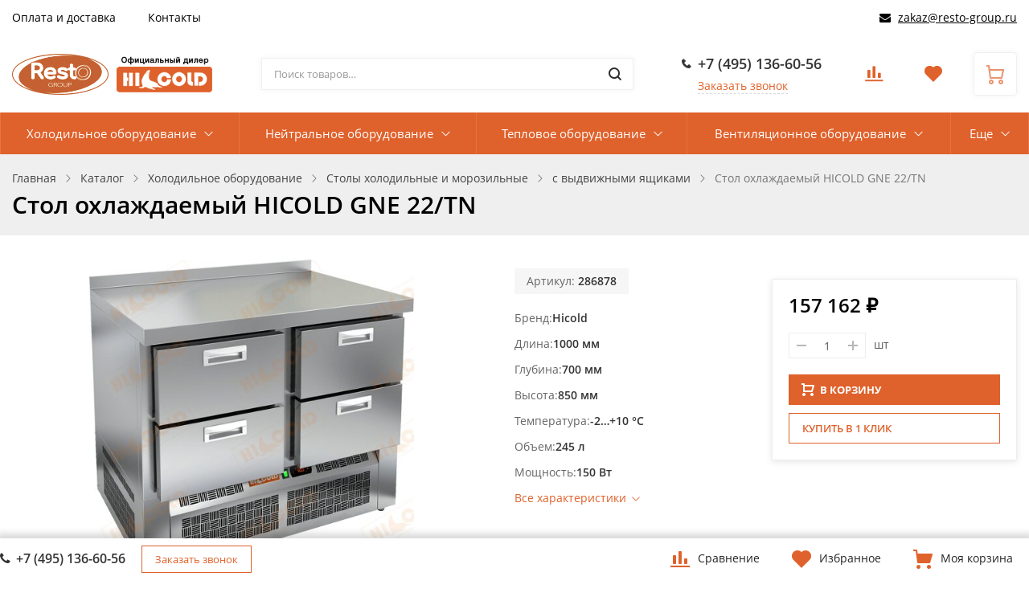

--- FILE ---
content_type: text/html; charset=UTF-8
request_url: https://hicold-russia.ru/catalog/s_vydvizhnymi_yashchikami/stol_okhlazhdaemyy_hicold_gne_22_tn/
body_size: 51675
content:
<!DOCTYPE html><html class="no-js" lang="ru"><head><title>с выдвижными ящиками - Стол охлаждаемый HICOLD GNE 22/TN для предприятий общественного питания</title><meta name="viewport" content="width=device-width, initial-scale=1">        <meta name="yandex-verification" content="7ccafa4abef83eac" /><link rel="preload" as="font" href="/bitrix/templates/ubershop_copy/fonts/fontawesome-webfont.woff2?v=4.7.0" type="font/woff2" crossorigin="anonymous"><link rel="preload" as="font" href="/bitrix/templates/ubershop_copy/fonts/UberShop.woff2" type="font/woff2" crossorigin="anonymous"><link rel="prefetch" href="/bitrix/templates/ubershop_copy/img/loading_modal.gif"><style>/* open-sans-regular - latin_cyrillic-ext */
		@font-face {
			font-family: 'Open Sans';
			font-style: normal;
			font-weight: 400;
			font-display: swap;
			src: local(''),
					url('/bitrix/templates/ubershop_copy/fonts/open-sans-v18-latin_cyrillic-ext-regular.woff2') format('woff2'), /* Chrome 26+, Opera 23+, Firefox 39+ */
					url('/bitrix/templates/ubershop_copy/fonts/open-sans-v18-latin_cyrillic-ext-regular.woff') format('woff'); /* Chrome 6+, Firefox 3.6+, IE 9+, Safari 5.1+ */
		}
		/* open-sans-600 - latin_cyrillic-ext */
		@font-face {
			font-family: 'Open Sans';
			font-style: normal;
			font-weight: 600;
			font-display: swap;

			src: local(''),
					url('/bitrix/templates/ubershop_copy/fonts/open-sans-v18-latin_cyrillic-ext-600.woff2') format('woff2'), /* Chrome 26+, Opera 23+, Firefox 39+ */
					url('/bitrix/templates/ubershop_copy/fonts/open-sans-v18-latin_cyrillic-ext-600.woff') format('woff'); /* Chrome 6+, Firefox 3.6+, IE 9+, Safari 5.1+ */
		}
		/* open-sans-700 - latin_cyrillic-ext */
		@font-face {
			font-family: 'Open Sans';
			font-style: normal;
			font-weight: 700;
			font-display: swap;

			src: local(''),
					url('/bitrix/templates/ubershop_copy/fonts/open-sans-v18-latin_cyrillic-ext-700.woff2') format('woff2'), /* Chrome 26+, Opera 23+, Firefox 39+ */
					url('/bitrix/templates/ubershop_copy/fonts/open-sans-v18-latin_cyrillic-ext-700.woff') format('woff'); /* Chrome 6+, Firefox 3.6+, IE 9+, Safari 5.1+ */
		}</style><meta http-equiv="Content-Type" content="text/html; charset=UTF-8" /><meta name="robots" content="index, follow" /><meta name="keywords" content="Стол охлаждаемый HICOLD GNE 22/TN, купить Стол охлаждаемый HICOLD GNE 22/TN, приобрести Стол охлаждаемый HICOLD GNE 22/TN, Стол охлаждаемый HICOLD GNE 22/TN в различных цветах, Стол охлаждаемый HICOLD GNE 22/TN от дистрибьютора" /><meta name="description" content="Стол охлаждаемый HICOLD GNE 22/TN - купить по выгодной цене в Москве в интернет-магазине Hicold-Russia с доставкой по всей России. Полный ассортимент Hicold всегда в наличии." /><link href="/bitrix/js/ui/design-tokens/dist/ui.design-tokens.css?169639987024720"   rel="stylesheet" /><link href="/bitrix/js/ui/fonts/opensans/ui.font.opensans.css?16963998022555"   rel="stylesheet" /><link href="/bitrix/js/main/popup/dist/main.popup.bundle.css?169639991529861"   rel="stylesheet" /><link href="/bitrix/templates/ubershop_copy/components/bitrix/catalog.product.subscribe/main/style.css?16335079751816"   rel="stylesheet" /><link href="/bitrix/templates/ubershop_copy/css/bootstrap.custom.css?1633507975109094"   data-template-style="true"  rel="stylesheet" /><link href="/bitrix/templates/ubershop_copy/css/font-awesome.css?163350797537890"   data-template-style="true"  rel="stylesheet" /><link href="/bitrix/templates/ubershop_copy/css/font-ubershop.css?16335079754728"   data-template-style="true"  rel="stylesheet" /><link href="/bitrix/templates/ubershop_copy/template_styles.css?1762851531365538"   data-template-style="true"  rel="stylesheet" /><link href="/bitrix/templates/ubershop_copy/custom.css?1638534934293"   data-template-style="true"  rel="stylesheet" /><script>if(!window.BX)window.BX={};if(!window.BX.message)window.BX.message=function(mess){if(typeof mess==='object'){for(let i in mess) {BX.message[i]=mess[i];} return true;}};</script><script>(window.BX||top.BX).message({'JS_CORE_LOADING':'Загрузка...','JS_CORE_NO_DATA':'- Нет данных -','JS_CORE_WINDOW_CLOSE':'Закрыть','JS_CORE_WINDOW_EXPAND':'Развернуть','JS_CORE_WINDOW_NARROW':'Свернуть в окно','JS_CORE_WINDOW_SAVE':'Сохранить','JS_CORE_WINDOW_CANCEL':'Отменить','JS_CORE_WINDOW_CONTINUE':'Продолжить','JS_CORE_H':'ч','JS_CORE_M':'м','JS_CORE_S':'с','JSADM_AI_HIDE_EXTRA':'Скрыть лишние','JSADM_AI_ALL_NOTIF':'Показать все','JSADM_AUTH_REQ':'Требуется авторизация!','JS_CORE_WINDOW_AUTH':'Войти','JS_CORE_IMAGE_FULL':'Полный размер'});</script><script src="/bitrix/js/main/core/core.js?1696411425487238"></script><script>BX.setJSList(['/bitrix/js/main/core/core_ajax.js','/bitrix/js/main/core/core_promise.js','/bitrix/js/main/polyfill/promise/js/promise.js','/bitrix/js/main/loadext/loadext.js','/bitrix/js/main/loadext/extension.js','/bitrix/js/main/polyfill/promise/js/promise.js','/bitrix/js/main/polyfill/find/js/find.js','/bitrix/js/main/polyfill/includes/js/includes.js','/bitrix/js/main/polyfill/matches/js/matches.js','/bitrix/js/ui/polyfill/closest/js/closest.js','/bitrix/js/main/polyfill/fill/main.polyfill.fill.js','/bitrix/js/main/polyfill/find/js/find.js','/bitrix/js/main/polyfill/matches/js/matches.js','/bitrix/js/main/polyfill/core/dist/polyfill.bundle.js','/bitrix/js/main/core/core.js','/bitrix/js/main/polyfill/intersectionobserver/js/intersectionobserver.js','/bitrix/js/main/lazyload/dist/lazyload.bundle.js','/bitrix/js/main/polyfill/core/dist/polyfill.bundle.js','/bitrix/js/main/parambag/dist/parambag.bundle.js']);</script><script>(window.BX||top.BX).message({'pull_server_enabled':'N','pull_config_timestamp':'0','pull_guest_mode':'N','pull_guest_user_id':'0'});(window.BX||top.BX).message({'PULL_OLD_REVISION':'Для продолжения корректной работы с сайтом необходимо перезагрузить страницу.'});</script><script>(window.BX||top.BX).message({'LANGUAGE_ID':'ru','FORMAT_DATE':'DD.MM.YYYY','FORMAT_DATETIME':'DD.MM.YYYY HH:MI:SS','COOKIE_PREFIX':'BITRIX_SM','SERVER_TZ_OFFSET':'10800','UTF_MODE':'Y','SITE_ID':'s3','SITE_DIR':'/','USER_ID':'','SERVER_TIME':'1769004627','USER_TZ_OFFSET':'0','USER_TZ_AUTO':'Y','bitrix_sessid':'f06544d68f1e7eefccd41c60d2b630b9'});</script><script src="/bitrix/js/pull/protobuf/protobuf.js?1623928365274055"></script><script src="/bitrix/js/pull/protobuf/model.js?162392836570928"></script><script src="/bitrix/js/rest/client/rest.client.js?162392836617414"></script><script src="/bitrix/js/pull/client/pull.client.js?169639986081012"></script><script src="/bitrix/js/main/core/core_fx.js?162392837416888"></script><script src="/bitrix/js/main/popup/dist/main.popup.bundle.js?1696399913117166"></script><script src="/bitrix/js/currency/currency-core/dist/currency-core.bundle.js?16963997487014"></script><script src="/bitrix/js/currency/core_currency.js?16261637601141"></script><script>(function () {
						"use strict";

						var counter = function ()
						{
							var cookie = (function (name) {
								var parts = ("; " + document.cookie).split("; " + name + "=");
								if (parts.length == 2) {
									try {return JSON.parse(decodeURIComponent(parts.pop().split(";").shift()));}
									catch (e) {}
								}
							})("BITRIX_CONVERSION_CONTEXT_s3");

							if (cookie && cookie.EXPIRE >= BX.message("SERVER_TIME"))
								return;

							var request = new XMLHttpRequest();
							request.open("POST", "/bitrix/tools/conversion/ajax_counter.php", true);
							request.setRequestHeader("Content-type", "application/x-www-form-urlencoded");
							request.send(
								"SITE_ID="+encodeURIComponent("s3")+
								"&sessid="+encodeURIComponent(BX.bitrix_sessid())+
								"&HTTP_REFERER="+encodeURIComponent(document.referrer)
							);
						};

						if (window.frameRequestStart === true)
							BX.addCustomEvent("onFrameDataReceived", counter);
						else
							BX.ready(counter);
					})();</script><meta property="og:type" content="website"><meta property="twitter:card" content="summary"><meta property="og:site_name" content="Hicold RUSSIA"><meta property="og:url" content="https://hicold-russia.ru/catalog/s_vydvizhnymi_yashchikami/stol_okhlazhdaemyy_hicold_gne_22_tn/"><meta property="og:title" content="с выдвижными ящиками - Стол охлаждаемый HICOLD GNE 22/TN для предприятий общественного питания"><meta property="og:description" content="Стол охлаждаемый HICOLD GNE 22/TN - купить по выгодной цене в Москве в интернет-магазине Hicold-Russia с доставкой по всей России. Полный ассортимент Hicold всегда в наличии."><script src="/bitrix/templates/ubershop_copy/js/vendor/jquery.min.js?163350797685578"></script><script src="/bitrix/templates/ubershop_copy/js/vendor/jquery-migrate-1.2.1.min.js?16335079767199"></script><script src="/bitrix/templates/ubershop_copy/js/vendor/lazyload.min.js?16335079766438"></script><script src="/bitrix/templates/ubershop_copy/js/vendor/svgxuse.min.js?16335079762927"></script><script src="/bitrix/templates/ubershop_copy/js/vendor/jquery.easing.min.js?16335079763499"></script><script src="/bitrix/templates/ubershop_copy/js/vendor/jquery.smartresize.js?1633507976785"></script><script src="/bitrix/templates/ubershop_copy/js/vendor/bootstrap.min.js?163350797636868"></script><script src="/bitrix/templates/ubershop_copy/js/vendor/slick.min.js?163350797641953"></script><script src="/bitrix/templates/ubershop_copy/js/vendor/jquery.magnific-popup.min.js?163350797620216"></script><script src="/bitrix/templates/ubershop_copy/js/vendor/readmore.min.js?16335079764437"></script><script src="/bitrix/templates/ubershop_copy/js/vendor/slide-menu.custom.min.js?16335079764894"></script><script src="/bitrix/templates/ubershop_copy/js/main.js?164179370213220"></script><script src="/bitrix/templates/ubershop_copy/js/modal.js?16335079765687"></script><script src="/bitrix/templates/ubershop_copy/js/sliders.js?16335079763692"></script><script src="/bitrix/templates/ubershop_copy/js/top-panel.js?16335079764343"></script><script src="/bitrix/templates/ubershop_copy/js/menubar.js?16335079764040"></script><script src="/bitrix/templates/ubershop_copy/js/mobile.js?16335079764245"></script><script src="/bitrix/templates/ubershop_copy/js/sidebar-menu.js?16335079761656"></script><script src="/bitrix/templates/ubershop_copy/js/homeslider.js?16335079763710"></script><script src="/bitrix/templates/ubershop_copy/components/bitrix/sale.basket.basket.line/main/script.js?16335079755456"></script><script src="/bitrix/components/bitrix/search.title/script.js?16239282589847"></script><script src="/bitrix/templates/ubershop_copy/components/bitrix/catalog.compare.list/main/script.js?16335079753239"></script><script src="/bitrix/templates/ubershop_copy/components/bitrix/catalog.element/main/script.js?163350797694387"></script><script src="/bitrix/templates/ubershop_copy/components/bitrix/catalog.product.subscribe/main/script.js?163350797516892"></script><script src="/bitrix/templates/ubershop_copy/components/bitrix/sale.prediction.product.detail/main/script.js?1633507975579"></script><script src="/bitrix/templates/ubershop_copy/components/bitrix/catalog.section/main/script.js?16335079768071"></script><script src="/bitrix/templates/ubershop_copy/components/bitrix/catalog.item/main/script.js?163350797565718"></script><script>var _ba = _ba || []; _ba.push(["aid", "ca740181981d26a2cd994fe60e31262c"]); _ba.push(["host", "hicold-russia.ru"]); _ba.push(["ad[ct][item]", "[base64]"]);_ba.push(["ad[ct][user_id]", function(){return BX.message("USER_ID") ? BX.message("USER_ID") : 0;}]);_ba.push(["ad[ct][recommendation]", function() {var rcmId = "";var cookieValue = BX.getCookie("BITRIX_SM_RCM_PRODUCT_LOG");var productId = 2526;var cItems = [];var cItem;if (cookieValue){cItems = cookieValue.split(".");}var i = cItems.length;while (i--){cItem = cItems[i].split("-");if (cItem[0] == productId){rcmId = cItem[1];break;}}return rcmId;}]);_ba.push(["ad[ct][v]", "2"]);(function() {var ba = document.createElement("script"); ba.type = "text/javascript"; ba.async = true;ba.src = (document.location.protocol == "https:" ? "https://" : "http://") + "bitrix.info/ba.js";var s = document.getElementsByTagName("script")[0];s.parentNode.insertBefore(ba, s);})();</script><script>document.documentElement.className = "js";</script><link rel="icon" type="image/png" href="/upload/ms.ubershop/b0a/5phyp9wsdljo2z822dtqakg5ncl7kg4e.png"><script>BX.message({"CART_DELETE_ALL":"\u0423\u0434\u0430\u043b\u0438\u0442\u044c \u0432\u0441\u0435"});</script><script>$.extend(true, $.magnificPopup.defaults, {
				tClose: 'Закрыть (Esc)',
				tLoading: '',
				gallery: {
					tPrev: 'Назад (Стрелка влево)',
					tNext: 'Вперед (Стрелка вправо)',
					tCounter: '%curr% / %total%'
				},
				image: {
					tError: 'Невозможно загрузить <a href="%url%">изображение<\/a>.'
				},
				ajax: {
					tError: 'Невозможно загрузить <a href="%url%">содержимое<\/a>.'
				},
				closeBtnInside: false
			});</script><script>window.ubershopConfig = {"RECAPTCHA_SITE_KEY":"","SITE_ID":"s3","SITE_DIR":"\/","SITE_TEMPLATE_PATH":"\/bitrix\/templates\/ubershop_copy","CURR_DIR":"\/catalog\/s_vydvizhnymi_yashchikami\/stol_okhlazhdaemyy_hicold_gne_22_tn\/","CURR_PAGE":"\/catalog\/s_vydvizhnymi_yashchikami\/stol_okhlazhdaemyy_hicold_gne_22_tn\/","URL":{"FAVORITES_AJAX":"\/bitrix\/components\/ms\/ubershop.favorites\/ajax.php"},"CART":{"CART_PAGE":"\/personal\/cart\/","BUY_1_CLICK_URL":"\/ajax\/buy1click.php","BUY_1_CLICK_AJAX":"\/bitrix\/components\/ms\/ubershop.buy1click\/ajax.php","BUY_1_CLICK_BUTTON_TEXT":"\u041a\u0443\u043f\u0438\u0442\u044c \u0432 1 \u043a\u043b\u0438\u043a"},"OPTIONS":{"lazyload":"Y","buy_1_click_enable":"Y","buy_1_click_enable_detail":"Y","buy_1_click_enable_cart":"Y","catalog_tabs_view":"catalog_tabs_short","home_layout":"wo_sidebar"}};</script><style >.theme-color, a, .text-primary,
.list-group-item.active > .badge, .btn-link, .btn-link:hover, .btn-link:focus {
  color: #DF612B;
}

a:hover {
  color: #e9936d;
}

.modal-header,
.logo .logo-default {
  background-color: #DF612B;
}

.btn-default {
  border: 1px solid #eaeaea;
  color: #222222 !important;
}

.btn-default.btn-border {
  border-width: 2px;
}

.btn-default:hover, .btn-default:focus {
  background-color: #434343;
  border-color: #434343;
  color: #fff !important;
}

.btn-default.disabled {
  color: #222222 !important;
}

.btn-dark {
  background: #303030;
  color: #fff;
}

.btn-dark:hover, .btn-dark:focus, .btn-dark:active, .btn-dark.active {
  background: #565656;
  color: #fff;
  border-color: #565656;
}

.btn-dark.disabled:hover, .btn-dark.disabled:focus, .btn-dark.disabled:active, .btn-dark.disabled.active, .btn-dark[disabled]:hover, .btn-dark[disabled]:focus, .btn-dark[disabled]:active, .btn-dark[disabled].active {
  background: #303030;
  color: #fff;
}

.btn-dark.btn-border {
  color: #303030;
  border-color: #303030;
  background: transparent;
}

.btn-dark.btn-border:hover, .btn-dark.btn-border:focus, .btn-dark.btn-border:active, .btn-dark.btn-border.active {
  color: #fff;
  background: #303030;
  border-color: #303030;
}

.btn-gray {
  background: #b5b5b5;
  color: #fff;
}

.btn-gray:hover, .btn-gray:focus, .btn-gray:active, .btn-gray.active {
  background: #DF612B;
  color: #fff;
  border-color: #DF612B;
}

.btn-gray.disabled:hover, .btn-gray.disabled:focus, .btn-gray.disabled:active, .btn-gray.disabled.active, .btn-gray[disabled]:hover, .btn-gray[disabled]:focus, .btn-gray[disabled]:active, .btn-gray[disabled].active {
  background: #b5b5b5;
  color: #fff;
}

.btn-gray.btn-border {
  color: #b5b5b5;
  border-color: #b5b5b5;
  background: transparent;
}

.btn-gray.btn-border:hover, .btn-gray.btn-border:focus, .btn-gray.btn-border:active, .btn-gray.btn-border.active {
  color: #fff;
  background: #b5b5b5;
  border-color: #b5b5b5;
}

.btn-success {
  background: #43ac6a;
  color: #fff;
}

.btn-success:hover, .btn-success:focus, .btn-success:active, .btn-success.active {
  background: #73c893;
  color: #fff;
  border-color: #73c893;
}

.btn-success.disabled:hover, .btn-success.disabled:focus, .btn-success.disabled:active, .btn-success.disabled.active, .btn-success[disabled]:hover, .btn-success[disabled]:focus, .btn-success[disabled]:active, .btn-success[disabled].active {
  background: #43ac6a;
  color: #fff;
}

.btn-success.btn-border {
  color: #43ac6a;
  border-color: #43ac6a;
  background: transparent;
}

.btn-success.btn-border:hover, .btn-success.btn-border:focus, .btn-success.btn-border:active, .btn-success.btn-border.active {
  color: #fff;
  background: #43ac6a;
  border-color: #43ac6a;
}

.btn-info {
  background: #5bc0de;
  color: #fff;
}

.btn-info:hover, .btn-info:focus, .btn-info:active, .btn-info.active {
  background: #9bd8eb;
  color: #fff;
  border-color: #9bd8eb;
}

.btn-info.disabled:hover, .btn-info.disabled:focus, .btn-info.disabled:active, .btn-info.disabled.active, .btn-info[disabled]:hover, .btn-info[disabled]:focus, .btn-info[disabled]:active, .btn-info[disabled].active {
  background: #5bc0de;
  color: #fff;
}

.btn-info.btn-border {
  color: #5bc0de;
  border-color: #5bc0de;
  background: transparent;
}

.btn-info.btn-border:hover, .btn-info.btn-border:focus, .btn-info.btn-border:active, .btn-info.btn-border.active {
  color: #fff;
  background: #5bc0de;
  border-color: #5bc0de;
}

.btn-warning {
  background: #E99002;
  color: #fff;
}

.btn-warning:hover, .btn-warning:focus, .btn-warning:active, .btn-warning.active {
  background: #fdb23a;
  color: #fff;
  border-color: #fdb23a;
}

.btn-warning.disabled:hover, .btn-warning.disabled:focus, .btn-warning.disabled:active, .btn-warning.disabled.active, .btn-warning[disabled]:hover, .btn-warning[disabled]:focus, .btn-warning[disabled]:active, .btn-warning[disabled].active {
  background: #E99002;
  color: #fff;
}

.btn-warning.btn-border {
  color: #E99002;
  border-color: #E99002;
  background: transparent;
}

.btn-warning.btn-border:hover, .btn-warning.btn-border:focus, .btn-warning.btn-border:active, .btn-warning.btn-border.active {
  color: #fff;
  background: #E99002;
  border-color: #E99002;
}

.btn-danger {
  background: #F04124;
  color: #fff;
}

.btn-danger:hover, .btn-danger:focus, .btn-danger:active, .btn-danger.active {
  background: #f57f6c;
  color: #fff;
  border-color: #f57f6c;
}

.btn-danger.disabled:hover, .btn-danger.disabled:focus, .btn-danger.disabled:active, .btn-danger.disabled.active, .btn-danger[disabled]:hover, .btn-danger[disabled]:focus, .btn-danger[disabled]:active, .btn-danger[disabled].active {
  background: #F04124;
  color: #fff;
}

.btn-danger.btn-border {
  color: #F04124;
  border-color: #F04124;
  background: transparent;
}

.btn-danger.btn-border:hover, .btn-danger.btn-border:focus, .btn-danger.btn-border:active, .btn-danger.btn-border.active {
  color: #fff;
  background: #F04124;
  border-color: #F04124;
}

.btn-light {
  background: #fff;
  color: #000;
}

.btn-light:hover, .btn-light:focus, .btn-light:active, .btn-light.active {
  background: #eee;
  color: #000;
  border-color: #eee;
}

.btn-light.disabled:hover, .btn-light.disabled:focus, .btn-light.disabled:active, .btn-light.disabled.active, .btn-light[disabled]:hover, .btn-light[disabled]:focus, .btn-light[disabled]:active, .btn-light[disabled].active {
  background: #fff;
  color: #000;
}

.btn-light.btn-border {
  color: #fff;
  border-color: #fff;
  background: transparent;
}

.btn-light.btn-border:hover, .btn-light.btn-border:focus, .btn-light.btn-border:active, .btn-light.btn-border.active {
  color: #000;
  background: #fff;
  border-color: #fff;
}

.table thead.thead-color,
.table-condensed thead.thead-color {
  background-color: #DF612B;
  color: #fff;
}

.table thead.thead-color tr > *,
.table-condensed thead.thead-color tr > * {
  border-color: transparent !important;
}

.dropdown-menu > li > a:hover,
.dropdown-menu > li > a:focus {
  background-color: #eee;
}

.dropdown-menu > .active > a,
.dropdown-menu > .active > a:hover,
.dropdown-menu > .active > a:focus {
  background-color: #DF612B;
}

.progress {
  background-color: #f5f5f5;
}

.progress-bar-primary {
  background-color: #DF612B;
}

.progress-bar-striped {
  background-image: linear-gradient(45deg, rgba(255, 255, 255, 0.15) 25%, transparent 25%, transparent 50%, rgba(255, 255, 255, 0.15) 50%, rgba(255, 255, 255, 0.15) 75%, transparent 75%, transparent);
}

.list-group-item.active,
.list-group-item.active:hover,
.list-group-item.active:focus {
  background-color: #DF612B;
  border-color: transparent;
}

.panel-primary {
  border-color: #DF612B;
}

.panel-primary > .panel-heading {
  background-color: #DF612B;
  border-color: #DF612B;
}

.pagination li.active a, .pagination li.active a:hover, .pagination li.active a:focus, .pagination li.active span, .pagination li.active span:hover, .pagination li.active span:focus {
  color: #fff;
  background-color: #e9936d;
  border-color: #e9936d;
}

.nav-pills > li.active > a, .nav-pills > li.active > a:hover, .nav-pills > li.active > a:focus {
  background: #DF612B;
}

.nav-pills > li.active > a .badge {
  background: #fff;
  color: #DF612B;
}

.badge,
.label-primary {
  background: #DF612B;
}

.s_top_panel_bg-color {
  background: #DF612B;
}

.top-panel .submenu {
  border-color: #DF612B;
}

.top-panel .submenu li:hover > a {
  color: #DF612B;
}

.top-panel .col-menu .menu li.active:after {
  border-color: #DF612B;
}

.s_top_panel_text-dark .col-menu .menu > li:hover > .link > a,
.s_top_panel_text-dark .col-auth .auth-auth > a:hover,
.s_top_panel_text-dark .col-auth .auth-personal > a:hover,
.s_top_panel_text-dark .col-auth:hover > a .nc-icon {
  color: #DF612B;
}

.s_fixed_bottom_panel_bg-color,
.s_fixed_bottom_panel_icons-color .fp-icon {
  color: #DF612B;
}

.s_fixed_bottom_panel_bg-color {
  background: #DF612B;
}

.s_fixed_bottom_panel_bg-color .fp-count {
  background: #e9936d;
}

.fp-callback a:hover, .fp-callback a:active, .fp-callback a:focus {
  color: #e9936d;
}

.header-buttons .hb-btn.not-empty {
  color: #e9936d;
}

.header-buttons .hb-btn.not-empty:hover {
  color: #DF612B;
}

.menubar-search .search-toggle {
  color: #e9936d;
}

.menubar-search .search-toggle:hover {
  color: #DF612B;
}

.slide-menu .menu .item-with-icon .item-icon {
  color: #DF612B;
}

.fixed-panel-mobile .fp-icon svg {
  fill: #e9936d;
  stroke: #e9936d;
}

.fixed-panel-mobile .fp-icon {
  color: #DF612B;
}

.product-sku.view-buttons.type-colors .item.selected .item-bg,
.product-sku.view-buttons.type-text .item.selected .item-bg {
  border-color: #DF612B;
}

.s_menubar_width-wide.s_menubar_bg-color {
  background: #DF612B;
}

.s_menubar_width-small.s_menubar_bg-color .menubar-menu {
  background: #DF612B;
}

.s_menubar_position-v1 .s_menubar_bg-light .menu > li:hover > .link a,
.s_menubar_position-v1 .s_menubar_bg-light .menu > li.active > .link a {
  color: #DF612B;
}

.s_menubar_position-v2 .s_menubar_bg-light .menu > li:hover > .link a,
.s_menubar_position-v2 .s_menubar_bg-light .menu > li.active > .link a {
  color: #DF612B;
}

.hassub-v1 .submenu li.hover > .link > a,
.hassub-v1 .submenu li:hover > .link > a {
  color: #DF612B;
}

.menubar .menu > li.hassub-v2 .submenu a:hover {
  color: #DF612B;
}

.side-menu.s_side_menu_dark > li.active > .link a {
  background-color: #000;
}

.side-menu.s_side_menu_color > li.active > .link a {
  background-color: #DF612B;
}


.bx-filter .bx-ui-slider-track {
  background: #e7e7e7;
}

.bx-filter .bx-ui-slider-pricebar-vd {
  background: #9f9f9f;
}

.bx-filter .bx-ui-slider-pricebar-vn {
  background: #e9936d;
}

.bx-filter .bx-ui-slider-pricebar-v {
  background: #DF612B;
}

.bx-filter .bx-ui-slider-handle:after {
  border-bottom-color: #e9936d;
}

.bx-filter .bx-filter-popup-result {
  background: #e9936d;
}

.bx-filter .bx-filter-popup-result-in:after {
  color: #e9936d;
}

.bx-filter-param-label.bx-active .bx-filter-param-btn .bx-filter-btn-color-bg {
  border-color: #DF612B !important;
}

.bx-filter .bx-filter-popup-result:hover {
  background: #DF612B;
}

.bx-filter .bx-filter-popup-result:hover .bx-filter-popup-result-in:after {
  color: #DF612B;
}

.bx-filter .filter-parameters-show-more {
  color: #DF612B;
}

.bx-filter .bx-filter-param-btn-inline .bx-filter-param-label.bx-active .bx-filter-param-btn {
  border-color: #DF612B;
}

.logo-default {
  background: #DF612B;
}

.f_up:hover {
  color: #DF612B;
}

.loader:after {
  border-left-color: #DF612B;
}

.side-banner .slick-dots li button {
  background: #e9936d;
}

.side-banner .slick-dots li button:hover {
  background: #DF612B;
}

.side-banner .slick-dots li.slick-active button {
  background: #e9936d;
}

.btn-dashed,
.btn-dashed:hover,
.btn-readmore,
.btn-readmore:hover {
  color: #DF612B;
}

.footer.s_footer_bg-color {
  background: #DF612B;
}

.social-icons a {
  background: #DF612B;
  color: #fff;
}

.social-icons a:hover {
  background: #e9936d;
}

.btn-link:hover {
  color: #e9936d;
}

.product-buttons .p-btn.is-active,
.page-product-top .product-buttons-block .p-btn.is-active .nc-icon {
  background: #DF612B;
}

.product-buttons .p-btn.is-active:hover,
.page-product-top .product-buttons-block .p-btn.is-active:hover .nc-icon {
  background: #e9936d;
}

.header-cart .header-cart-icon {
  color: #e9936d;
}

.header-cart:hover .header-cart-icon {
  color: #DF612B;
}

.header-contacts-item a:hover {
  color: #DF612B;
}

.header-contacts-item.callback a {
  color: #DF612B;
}

.header-search button:hover,
.search-page-form button:hover {
  color: #DF612B;
}

.s_page_heading_bg-color {
  background-color: #DF612B;
}

.products .name a:hover {
  color: #DF612B;
}

.products.view-grid .item-section a:hover {
  color: #DF612B;
}

.products.view-list .item-section a:hover {
  color: #DF612B;
}

.tabs-default .tabs-ctrl a:hover {
  color: #DF612B;
}

.features-block .item-icon {
  color: #e9936d;
}

.features-block .item-in:hover .item-icon {
  color: #DF612B;
}

.items .item-title a:hover {
  color: #DF612B;
}

.ms-dropdown .item-name a:hover {
  color: #DF612B;
}

.side-news .item-link a:hover {
  color: #DF612B;
}

.slide-menu ul .slide-menu-current {
  background: #e9936d;
}

.catalog-toolbar .select-view-btn.active {
  color: #e9936d;
}

.slide-menu ul li.is-active > a:before {
  background: #e9936d;
}

.homeslider .slick-dots li.slick-active button {
  background: #DF612B;
}

.homeslider .price {
  color: #DF612B;
}

.page-cart .basket-item-info-name-link:hover {
  color: #DF612B;
}

.page-cart .basket-item-scu-color .basket-item-scu-item.selected:before,
.page-cart .basket-item-property-scu-image .basket-item-scu-item.selected:before {
  border-color: #DF612B;
}

.page-cart .basket-item-property-scu-text .basket-item-scu-item.selected:before {
  border-color: #DF612B;
}

.bx_item_list_you_looked_horizontal .bx_catalog_item_title a:hover {
  color: #DF612B;
}

.sale-personal-section-index-block:hover {
  background: #DF612B !important;
}

.sale-personal-section-index-block-ico {
  color: #DF612B;
}

.sale-order-link, .sale-order-history-link,
.sale-order-list-shipment-button, .sale-order-list-repeat-link, .sale-order-list-cancel-link, .sale-order-list-about-link, .sale-order-list-change-payment {
  color: #DF612B;
}

.sale-order-detail-general-head {
  background: #DF612B;
}

.sale-order-detail-general,
.sale-paysystem-wrapper,
.sale-order-payment-change-pp-company:hover .sale-order-payment-change-pp-company-graf-container,
div.sale-order-detail-payment-options-methods-template {
  border-color: #DF612B;
}

.sale-order-detail-about-order-inner-container-list-item-link {
  color: #DF612B;
}

#bx-soa-order .bx-soa-pp-company.bx-selected .bx-soa-pp-company-graf-container {
  border-color: #DF612B;
}

#bx-soa-order .bx-sls .bx-ui-sls-variant-active,
#bx-soa-order .bx-slst .bx-ui-combobox-variant-active {
  background: #DF612B !important;
}

.product-item-detail-slider-controls-image.active {
  outline-color: #e9936d;
}

.tabs-ctrl-mobile,
.tabs-ctrl-mobile:hover {
  color: #DF612B;
}

.tabs-ctrl-mobile.active {
  background: #DF612B;
}

.bx-pagination .bx-pagination-container ul li.bx-active span {
  background: #DF612B !important;
}

body .sale-products-gift .btn.btn-default {
  border-color: transparent;
  background: #DF612B;
  color: #fff;
  color: #fff !important;
}

body .sale-products-gift .btn.btn-default:hover, body .sale-products-gift .btn.btn-default:focus, body .sale-products-gift .btn.btn-default:active, body .sale-products-gift .btn.btn-default.active {
  background: #e9936d;
  color: #fff;
  border-color: #e9936d;
}

body .sale-products-gift .btn.btn-default.disabled:hover, body .sale-products-gift .btn.btn-default.disabled:focus, body .sale-products-gift .btn.btn-default.disabled:active, body .sale-products-gift .btn.btn-default.disabled.active, body .sale-products-gift .btn.btn-default[disabled]:hover, body .sale-products-gift .btn.btn-default[disabled]:focus, body .sale-products-gift .btn.btn-default[disabled]:active, body .sale-products-gift .btn.btn-default[disabled].active {
  background: #DF612B;
  color: #fff;
}

body .sale-products-gift .btn.btn-default.btn-border {
  color: #DF612B;
  border-color: #DF612B;
  background: transparent;
}

body .sale-products-gift .btn.btn-default.btn-border:hover, body .sale-products-gift .btn.btn-default.btn-border:focus, body .sale-products-gift .btn.btn-default.btn-border:active, body .sale-products-gift .btn.btn-default.btn-border.active {
  color: #fff;
  background: #DF612B;
  border-color: #DF612B;
}</style><style >.btn-primary {
  background: #DF612B;
  color: #fff;
}

.btn-primary:hover, .btn-primary:focus, .btn-primary:active, .btn-primary.active {
  background: #e9936d;
  color: #fff;
  border-color: #e9936d;
}

.btn-primary.disabled:hover, .btn-primary.disabled:focus, .btn-primary.disabled:active, .btn-primary.disabled.active, .btn-primary[disabled]:hover, .btn-primary[disabled]:focus, .btn-primary[disabled]:active, .btn-primary[disabled].active {
  background: #DF612B;
  color: #fff;
}

.btn-primary.btn-border {
  color: #DF612B;
  border-color: #DF612B;
  background: transparent;
}

.btn-primary.btn-border:hover, .btn-primary.btn-border:focus, .btn-primary.btn-border:active, .btn-primary.btn-border.active {
  color: #fff;
  background: #DF612B;
  border-color: #DF612B;
}

.slider.s_arrows_top .slick-arrow {
  background: #DF612B;
}

.no-touch .slider.s_arrows_top .slick-arrow:hover {
  background: #e9936d;
}

body .page-cart .btn.basket-btn-checkout,
.bx_item_list_you_looked_horizontal .bx_catalog_item_controls .bx_catalog_item_controls_blocktwo .bx_bt_button,
.sale-order-detail-about-order-inner-container-repeat-button,
.sale-order-list-button,
.sale-order-detail-payment-options-methods-button-element,
.sale-order-detail-payment-options-methods-button-element.active-button,
.sale-order-detail-payment-options-methods-button-element-new-window,
#bx-soa-order .btn.btn-default,
body .bx-set-constructor .btn.btn-default,
.main-user-consent-request-popup-button-acc {
  border-color: transparent;
  background: #DF612B;
  color: #fff;
  color: #fff !important;
}

body .page-cart .btn.basket-btn-checkout:hover, body .page-cart .btn.basket-btn-checkout:focus, body .page-cart .btn.basket-btn-checkout:active, body .page-cart .btn.basket-btn-checkout.active,
.bx_item_list_you_looked_horizontal .bx_catalog_item_controls .bx_catalog_item_controls_blocktwo .bx_bt_button:hover,
.bx_item_list_you_looked_horizontal .bx_catalog_item_controls .bx_catalog_item_controls_blocktwo .bx_bt_button:focus,
.bx_item_list_you_looked_horizontal .bx_catalog_item_controls .bx_catalog_item_controls_blocktwo .bx_bt_button:active,
.bx_item_list_you_looked_horizontal .bx_catalog_item_controls .bx_catalog_item_controls_blocktwo .bx_bt_button.active,
.sale-order-detail-about-order-inner-container-repeat-button:hover,
.sale-order-detail-about-order-inner-container-repeat-button:focus,
.sale-order-detail-about-order-inner-container-repeat-button:active,
.sale-order-detail-about-order-inner-container-repeat-button.active,
.sale-order-list-button:hover,
.sale-order-list-button:focus,
.sale-order-list-button:active,
.sale-order-list-button.active,
.sale-order-detail-payment-options-methods-button-element:hover,
.sale-order-detail-payment-options-methods-button-element:focus,
.sale-order-detail-payment-options-methods-button-element:active,
.sale-order-detail-payment-options-methods-button-element.active,
.sale-order-detail-payment-options-methods-button-element.active-button:hover,
.sale-order-detail-payment-options-methods-button-element.active-button:focus,
.sale-order-detail-payment-options-methods-button-element.active-button:active,
.sale-order-detail-payment-options-methods-button-element.active-button.active,
.sale-order-detail-payment-options-methods-button-element-new-window:hover,
.sale-order-detail-payment-options-methods-button-element-new-window:focus,
.sale-order-detail-payment-options-methods-button-element-new-window:active,
.sale-order-detail-payment-options-methods-button-element-new-window.active,
#bx-soa-order .btn.btn-default:hover,
#bx-soa-order .btn.btn-default:focus,
#bx-soa-order .btn.btn-default:active,
#bx-soa-order .btn.btn-default.active,
body .bx-set-constructor .btn.btn-default:hover,
body .bx-set-constructor .btn.btn-default:focus,
body .bx-set-constructor .btn.btn-default:active,
body .bx-set-constructor .btn.btn-default.active,
.main-user-consent-request-popup-button-acc:hover,
.main-user-consent-request-popup-button-acc:focus,
.main-user-consent-request-popup-button-acc:active,
.main-user-consent-request-popup-button-acc.active {
  background: #e9936d;
  color: #fff;
  border-color: #e9936d;
}

body .page-cart .btn.basket-btn-checkout.disabled:hover, body .page-cart .btn.basket-btn-checkout.disabled:focus, body .page-cart .btn.basket-btn-checkout.disabled:active, body .page-cart .btn.basket-btn-checkout.disabled.active, body .page-cart .btn.basket-btn-checkout[disabled]:hover, body .page-cart .btn.basket-btn-checkout[disabled]:focus, body .page-cart .btn.basket-btn-checkout[disabled]:active, body .page-cart .btn.basket-btn-checkout[disabled].active,
.bx_item_list_you_looked_horizontal .bx_catalog_item_controls .bx_catalog_item_controls_blocktwo .bx_bt_button.disabled:hover,
.bx_item_list_you_looked_horizontal .bx_catalog_item_controls .bx_catalog_item_controls_blocktwo .bx_bt_button.disabled:focus,
.bx_item_list_you_looked_horizontal .bx_catalog_item_controls .bx_catalog_item_controls_blocktwo .bx_bt_button.disabled:active,
.bx_item_list_you_looked_horizontal .bx_catalog_item_controls .bx_catalog_item_controls_blocktwo .bx_bt_button.disabled.active,
.bx_item_list_you_looked_horizontal .bx_catalog_item_controls .bx_catalog_item_controls_blocktwo .bx_bt_button[disabled]:hover,
.bx_item_list_you_looked_horizontal .bx_catalog_item_controls .bx_catalog_item_controls_blocktwo .bx_bt_button[disabled]:focus,
.bx_item_list_you_looked_horizontal .bx_catalog_item_controls .bx_catalog_item_controls_blocktwo .bx_bt_button[disabled]:active,
.bx_item_list_you_looked_horizontal .bx_catalog_item_controls .bx_catalog_item_controls_blocktwo .bx_bt_button[disabled].active,
.sale-order-detail-about-order-inner-container-repeat-button.disabled:hover,
.sale-order-detail-about-order-inner-container-repeat-button.disabled:focus,
.sale-order-detail-about-order-inner-container-repeat-button.disabled:active,
.sale-order-detail-about-order-inner-container-repeat-button.disabled.active,
.sale-order-detail-about-order-inner-container-repeat-button[disabled]:hover,
.sale-order-detail-about-order-inner-container-repeat-button[disabled]:focus,
.sale-order-detail-about-order-inner-container-repeat-button[disabled]:active,
.sale-order-detail-about-order-inner-container-repeat-button[disabled].active,
.sale-order-list-button.disabled:hover,
.sale-order-list-button.disabled:focus,
.sale-order-list-button.disabled:active,
.sale-order-list-button.disabled.active,
.sale-order-list-button[disabled]:hover,
.sale-order-list-button[disabled]:focus,
.sale-order-list-button[disabled]:active,
.sale-order-list-button[disabled].active,
.sale-order-detail-payment-options-methods-button-element.disabled:hover,
.sale-order-detail-payment-options-methods-button-element.disabled:focus,
.sale-order-detail-payment-options-methods-button-element.disabled:active,
.sale-order-detail-payment-options-methods-button-element.disabled.active,
.sale-order-detail-payment-options-methods-button-element[disabled]:hover,
.sale-order-detail-payment-options-methods-button-element[disabled]:focus,
.sale-order-detail-payment-options-methods-button-element[disabled]:active,
.sale-order-detail-payment-options-methods-button-element[disabled].active,
.sale-order-detail-payment-options-methods-button-element.active-button.disabled:hover,
.sale-order-detail-payment-options-methods-button-element.active-button.disabled:focus,
.sale-order-detail-payment-options-methods-button-element.active-button.disabled:active,
.sale-order-detail-payment-options-methods-button-element.active-button.disabled.active,
.sale-order-detail-payment-options-methods-button-element.active-button[disabled]:hover,
.sale-order-detail-payment-options-methods-button-element.active-button[disabled]:focus,
.sale-order-detail-payment-options-methods-button-element.active-button[disabled]:active,
.sale-order-detail-payment-options-methods-button-element.active-button[disabled].active,
.sale-order-detail-payment-options-methods-button-element-new-window.disabled:hover,
.sale-order-detail-payment-options-methods-button-element-new-window.disabled:focus,
.sale-order-detail-payment-options-methods-button-element-new-window.disabled:active,
.sale-order-detail-payment-options-methods-button-element-new-window.disabled.active,
.sale-order-detail-payment-options-methods-button-element-new-window[disabled]:hover,
.sale-order-detail-payment-options-methods-button-element-new-window[disabled]:focus,
.sale-order-detail-payment-options-methods-button-element-new-window[disabled]:active,
.sale-order-detail-payment-options-methods-button-element-new-window[disabled].active,
#bx-soa-order .btn.btn-default.disabled:hover,
#bx-soa-order .btn.btn-default.disabled:focus,
#bx-soa-order .btn.btn-default.disabled:active,
#bx-soa-order .btn.btn-default.disabled.active,
#bx-soa-order .btn.btn-default[disabled]:hover,
#bx-soa-order .btn.btn-default[disabled]:focus,
#bx-soa-order .btn.btn-default[disabled]:active,
#bx-soa-order .btn.btn-default[disabled].active,
body .bx-set-constructor .btn.btn-default.disabled:hover,
body .bx-set-constructor .btn.btn-default.disabled:focus,
body .bx-set-constructor .btn.btn-default.disabled:active,
body .bx-set-constructor .btn.btn-default.disabled.active,
body .bx-set-constructor .btn.btn-default[disabled]:hover,
body .bx-set-constructor .btn.btn-default[disabled]:focus,
body .bx-set-constructor .btn.btn-default[disabled]:active,
body .bx-set-constructor .btn.btn-default[disabled].active,
.main-user-consent-request-popup-button-acc.disabled:hover,
.main-user-consent-request-popup-button-acc.disabled:focus,
.main-user-consent-request-popup-button-acc.disabled:active,
.main-user-consent-request-popup-button-acc.disabled.active,
.main-user-consent-request-popup-button-acc[disabled]:hover,
.main-user-consent-request-popup-button-acc[disabled]:focus,
.main-user-consent-request-popup-button-acc[disabled]:active,
.main-user-consent-request-popup-button-acc[disabled].active {
  background: #DF612B;
  color: #fff;
}

body .page-cart .btn.basket-btn-checkout.btn-border,
.bx_item_list_you_looked_horizontal .bx_catalog_item_controls .bx_catalog_item_controls_blocktwo .bx_bt_button.btn-border,
.sale-order-detail-about-order-inner-container-repeat-button.btn-border,
.sale-order-list-button.btn-border,
.sale-order-detail-payment-options-methods-button-element.btn-border,
.sale-order-detail-payment-options-methods-button-element.active-button.btn-border,
.sale-order-detail-payment-options-methods-button-element-new-window.btn-border,
#bx-soa-order .btn.btn-default.btn-border,
body .bx-set-constructor .btn.btn-default.btn-border,
.main-user-consent-request-popup-button-acc.btn-border {
  color: #DF612B;
  border-color: #DF612B;
  background: transparent;
}

body .page-cart .btn.basket-btn-checkout.btn-border:hover, body .page-cart .btn.basket-btn-checkout.btn-border:focus, body .page-cart .btn.basket-btn-checkout.btn-border:active, body .page-cart .btn.basket-btn-checkout.btn-border.active,
.bx_item_list_you_looked_horizontal .bx_catalog_item_controls .bx_catalog_item_controls_blocktwo .bx_bt_button.btn-border:hover,
.bx_item_list_you_looked_horizontal .bx_catalog_item_controls .bx_catalog_item_controls_blocktwo .bx_bt_button.btn-border:focus,
.bx_item_list_you_looked_horizontal .bx_catalog_item_controls .bx_catalog_item_controls_blocktwo .bx_bt_button.btn-border:active,
.bx_item_list_you_looked_horizontal .bx_catalog_item_controls .bx_catalog_item_controls_blocktwo .bx_bt_button.btn-border.active,
.sale-order-detail-about-order-inner-container-repeat-button.btn-border:hover,
.sale-order-detail-about-order-inner-container-repeat-button.btn-border:focus,
.sale-order-detail-about-order-inner-container-repeat-button.btn-border:active,
.sale-order-detail-about-order-inner-container-repeat-button.btn-border.active,
.sale-order-list-button.btn-border:hover,
.sale-order-list-button.btn-border:focus,
.sale-order-list-button.btn-border:active,
.sale-order-list-button.btn-border.active,
.sale-order-detail-payment-options-methods-button-element.btn-border:hover,
.sale-order-detail-payment-options-methods-button-element.btn-border:focus,
.sale-order-detail-payment-options-methods-button-element.btn-border:active,
.sale-order-detail-payment-options-methods-button-element.btn-border.active,
.sale-order-detail-payment-options-methods-button-element.active-button.btn-border:hover,
.sale-order-detail-payment-options-methods-button-element.active-button.btn-border:focus,
.sale-order-detail-payment-options-methods-button-element.active-button.btn-border:active,
.sale-order-detail-payment-options-methods-button-element.active-button.btn-border.active,
.sale-order-detail-payment-options-methods-button-element-new-window.btn-border:hover,
.sale-order-detail-payment-options-methods-button-element-new-window.btn-border:focus,
.sale-order-detail-payment-options-methods-button-element-new-window.btn-border:active,
.sale-order-detail-payment-options-methods-button-element-new-window.btn-border.active,
#bx-soa-order .btn.btn-default.btn-border:hover,
#bx-soa-order .btn.btn-default.btn-border:focus,
#bx-soa-order .btn.btn-default.btn-border:active,
#bx-soa-order .btn.btn-default.btn-border.active,
body .bx-set-constructor .btn.btn-default.btn-border:hover,
body .bx-set-constructor .btn.btn-default.btn-border:focus,
body .bx-set-constructor .btn.btn-default.btn-border:active,
body .bx-set-constructor .btn.btn-default.btn-border.active,
.main-user-consent-request-popup-button-acc.btn-border:hover,
.main-user-consent-request-popup-button-acc.btn-border:focus,
.main-user-consent-request-popup-button-acc.btn-border:active,
.main-user-consent-request-popup-button-acc.btn-border.active {
  color: #fff;
  background: #DF612B;
  border-color: #DF612B;
}</style><style >.fixed-bottom-panel .not-empty .fp-count,
.not-empty .count-badge,
.not-empty.count-badge {
  background: #DF612B;
  color: #fff;
}

.page-block-title:after {
  background: #DF612B;
}

.products .rating .star.active,
.page-product-top .rating .star.active,
.page-product-top .rating .stars:hover .star.hover {
  color: #DF612B;
}

.tabs-default .tabs-ctrl a.active {
  border-color: #DF612B;
}

.tabs-default .tabs-ctrl a.active:after {
  border-top-color: #DF612B;
}</style></head><body class="s_site_boxed-no s_color_primary-custom s_color_secondary-custom s_fixed_bottom_panel_type-v2 s_page_heading_in_main-v2 s_slider_width-wide s_block_heading-block_heading_with_line" style=" "><div id="panel"></div><div class="site-wrapper"><div class="js-mobile-overlay mobile-overlay slide-menu-overlay"></div><div class="fixed-panel-mobile">  <div class="fixed-panel-in clearfix">    <div class="fp-item fp-menu">      <a class="fp-item-link js-mobile-menu-toggle mobile-menu-toggle" href="javascript:void(0);">        <i class="fp-icon nc-icon nc-menu-34 nc-to-close"></i>        <div class="fp-item-text">Меню</div>      </a>    </div>    <div class="fp-item fp-cart">      <script>var bx_basketFKauiI = new BitrixSmallCart;</script><div id="bx_basketFKauiI" class=""><a rel="nofollow" class="fp-item-link" href="/personal/cart/"><div class="fp-icon is-empty"><i class="nc-icon nc-cart-simple-2"></i><span class="count-badge">0</span></div></a></div><script>bx_basketFKauiI.siteId       = 's3';
	bx_basketFKauiI.cartId       = 'bx_basketFKauiI';
	bx_basketFKauiI.ajaxPath     = '/bitrix/components/bitrix/sale.basket.basket.line/ajax.php';
	bx_basketFKauiI.templateName = 'main';
	bx_basketFKauiI.arParams     =  {'PATH_TO_BASKET':'/personal/cart/','PATH_TO_PERSONAL':'/personal/','SHOW_PERSONAL_LINK':'N','SHOW_NUM_PRODUCTS':'Y','SHOW_TOTAL_PRICE':'Y','SHOW_PRODUCTS':'Y','POSITION_FIXED':'N','SHOW_AUTHOR':'N','PATH_TO_REGISTER':'/login/','PATH_TO_PROFILE':'/personal/','HIDE_ON_BASKET_PAGES':'N','TEMPLATE_VIEW':'MOBILE','CACHE_TYPE':'A','PATH_TO_ORDER':'/personal/order/make/','SHOW_EMPTY_VALUES':'Y','SHOW_REGISTRATION':'N','PATH_TO_AUTHORIZE':'/login/','SHOW_DELAY':'Y','SHOW_NOTAVAIL':'Y','SHOW_IMAGE':'Y','SHOW_PRICE':'Y','SHOW_SUMMARY':'Y','POSITION_VERTICAL':'top','POSITION_HORIZONTAL':'right','MAX_IMAGE_SIZE':'70','AJAX':'N','~PATH_TO_BASKET':'/personal/cart/','~PATH_TO_PERSONAL':'/personal/','~SHOW_PERSONAL_LINK':'N','~SHOW_NUM_PRODUCTS':'Y','~SHOW_TOTAL_PRICE':'Y','~SHOW_PRODUCTS':'Y','~POSITION_FIXED':'N','~SHOW_AUTHOR':'N','~PATH_TO_REGISTER':'/login/','~PATH_TO_PROFILE':'/personal/','~HIDE_ON_BASKET_PAGES':'N','~TEMPLATE_VIEW':'MOBILE','~CACHE_TYPE':'A','~PATH_TO_ORDER':'/personal/order/make/','~SHOW_EMPTY_VALUES':'Y','~SHOW_REGISTRATION':'N','~PATH_TO_AUTHORIZE':'/login/','~SHOW_DELAY':'Y','~SHOW_NOTAVAIL':'Y','~SHOW_IMAGE':'Y','~SHOW_PRICE':'Y','~SHOW_SUMMARY':'Y','~POSITION_VERTICAL':'top','~POSITION_HORIZONTAL':'right','~MAX_IMAGE_SIZE':'70','~AJAX':'N','cartId':'bx_basketFKauiI'}; // TODO \Bitrix\Main\Web\Json::encode
	bx_basketFKauiI.closeMessage = 'Скрыть';
	bx_basketFKauiI.openMessage  = 'Раскрыть';
	bx_basketFKauiI.activate();</script>    </div>    <div class="fp-item fp-search">      <a class="fp-item-link js-mobile-search-toggle" href="javascript:void(0);">        <i class="fp-icon nc-icon nc-zoom-2-2 nc-to-close"></i>      </a>    </div>  </div></div><div id="mobile-title-search" class="js-mobile-search mobile-search"><div class="mobile-search-in"><form class="clearfix" action="/catalog/"><input id="mobile-title-search-input" type="text" name="q" value="" autocomplete="off" placeholder="Поиск товаров…" class="form-control bx-form-control"/><button class="btn" type="submit" name="s"><i class="nc-icon nc-zoom-2-2"></i></button></form></div></div><script>BX.ready(function(){
		new JCTitleSearch({
			'AJAX_PAGE' : '/catalog/s_vydvizhnymi_yashchikami/stol_okhlazhdaemyy_hicold_gne_22_tn/',
			'CONTAINER_ID': 'mobile-title-search',
			'INPUT_ID': 'mobile-title-search-input',
			'MIN_QUERY_LEN': 2
		});
	});</script><div class="js-mobile-menu mobile-slide-panel panel-left" id="mobile-slide-menu"><div class="mobile-slide-panel-in js-mobile-menu-plugin slide-menu" data-back-text="Назад">    <ul class="menu">     <li
					class="bx-nav-1-lvl bx-nav-list-1-col
										 hassub"
				><a href="/catalog/">Каталог</a><ul>  <li class="hassub"><a href="/catalog/kholodilnoe_oborudovanie/">Холодильное оборудование</a><ul><li><a href="/catalog/vitriny_dlya_ingredientov/" >Витрины для ингредиентов</a></li><li><a href="/catalog/vitriny_konditerskie/" >Витрины кондитерские</a></li><li><a href="/catalog/vitriny_nastolnye_s_dinamicheskim_okhlazhdeniem/" >Витрины настольные с динамическим охлаждением</a></li><li><a href="/catalog/vitriny_nastolnye_so_staticheskim_okhlazhdeniem/" >Витрины настольные со статическим охлаждением</a></li><li><a href="/catalog/kegeratory/" >Кегераторы</a></li><li><a href="/catalog/stoly_s_okhlazhdaemoy_poverkhnostyu/" >Столы с охлаждаемой поверхностью</a></li><li><a href="/catalog/stoly_kholodilno_morozilnye/" >Столы холодильно-морозильные</a></li><li><a href="/catalog/stoly_kholodilnye_barnye/" >Столы холодильные барные</a></li><li><a href="/catalog/stoly_kholodilnye_dlya_pitstsy/" >Столы холодильные для пиццы</a></li><li><a href="/catalog/stoly_kholodilnye_dlya_salatov/" >Столы холодильные для салатов</a></li><li><a href="/catalog/stoly_kholodilnye_i_morozilnye/" >Столы холодильные и морозильные</a></li><li><a href="/catalog/stoly_kholodilnye_i_morozilnye_pod_teplovoe_oborudovanie/" >Столы холодильные и морозильные под тепловое оборудование</a></li><li><a href="/catalog/stoly_kholodilnye_i_morozilnye_s_vynosnymi_agregatami/" >Столы холодильные и морозильные с выносными агрегатами</a></li><li><a href="/catalog/stoly_kholodilnye_skvoznye/" >Столы холодильные сквозные</a></li><li><a href="/catalog/shkafy_kholodilnye_barnye/" >Шкафы холодильные барные</a></li><li><a href="/catalog/shkafy_kholodilnye_i_morozilnye/" >Шкафы холодильные и морозильные</a></li><li><a href="/catalog/shkafy_shokovoy_zamorozki/" >Шкафы шоковой заморозки</a></li></ul></li>  <li class="hassub"><a href="/catalog/neytralnoe_oborudovanie/">Нейтральное оборудование</a><ul><li><a href="/catalog/moechnye_vanny_svarnye/" > Моечные ванны сварные</a></li><li><a href="/catalog/kotlomoyki/" >Котломойки</a></li><li><a href="/catalog/moechnye_vanny_zakrytye/" >Моечные ванны закрытые</a></li><li><a href="/catalog/moechnye_vanny_otkrytye/" >Моечные ванны открытые</a></li><li><a href="/catalog/moechnye_vanny_pod_posudomoechnuyu_mashinu/" >Моечные ванны под посудомоечную машину</a></li><li><a href="/catalog/moechnye_vanny_s_otverstiem_dlya_sbora_otkhodov/" >Моечные ванны с отверстием для сбора отходов</a></li><li><a href="/catalog/podstavki/" >Подставки</a></li><li><a href="/catalog/podtovarniki/" >Подтоварники</a></li><li><a href="/catalog/polki_dlya_sushki_nastennye/" >Полки для сушки настенные</a></li><li><a href="/catalog/polki_nastennye_zakrytye/" >Полки настенные закрытые</a></li><li><a href="/catalog/polki_nastennye_otkrytye/" >Полки настенные открытые</a></li><li><a href="/catalog/polki_nastolnye/" >Полки настольные</a></li><li><a href="/catalog/rukomoyniki/" >Рукомойники</a></li><li><a href="/catalog/stellazhi_dlya_sushki_posudy/" >Стеллажи для сушки посуды</a></li><li><a href="/catalog/stellazhi_kukhonnye_pryamye/" >Стеллажи кухонные прямые</a></li><li><a href="/catalog/stellazhi_kukhonnye_uglovye/" >Стеллажи кухонные угловые</a></li><li><a href="/catalog/stoly_dlya_myasa_i_ryby/" >Столы для мяса и рыбы</a></li><li><a href="/catalog/stoly_dlya_sbora_otkhodov/" >Столы для сбора отходов</a></li><li><a href="/catalog/stoly_konditerskie/" >Столы кондитерские</a></li><li><a href="/catalog/stoly_proizvodstvennye_zakrytye/" >Столы производственные закрытые</a></li><li><a href="/catalog/stoly_proizvodstvennye_otkrytye/" >Столы производственные открытые</a></li><li><a href="/catalog/stoly_proizvodstvennye_uglovye/" >Столы производственные угловые</a></li><li><a href="/catalog/stoly_vstavki_v_teplovuyu_liniyu/" >Столы-вставки в тепловую линию</a></li><li><a href="/catalog/telezhki/" >Тележки</a></li><li><a href="/catalog/telezhki_shpilki/" >Тележки-шпильки</a></li><li><a href="/catalog/shkafy/" >Шкафы</a></li></ul></li>  <li class="hassub"><a href="/catalog/teplovoe_oborudovanie/">Тепловое оборудование</a><ul><li><a href="/catalog/polki_teplovye/" >Полки тепловые</a></li><li><a href="/catalog/stoly_teplovye/" >Столы тепловые</a></li></ul></li>  <li class="hassub"><a href="/catalog/ventilyatsionnoe_oborudovanie/">Вентиляционное оборудование</a><ul><li><a href="/catalog/ostrovnye_vytyazhnye_zonty/" >Островные вытяжные зонты</a></li><li><a href="/catalog/pristennye_vytyazhnye_zonty/" >Пристенные вытяжные зонты</a></li></ul></li>  <li class="hassub"><a href="/catalog/modulnye_barnye_stoyki/">Модульные барные стойки</a><ul><li><a href="/catalog/barnye_stantsii/" >Барные станции</a></li><li><a href="/catalog/karkasy_i_plintusy_dlya_barnoy_stoyki/" >Каркасы и плинтусы для барной стойки</a></li><li><a href="/catalog/kokteylnye_barnye_stantsii_zakrytye/" >Коктейльные барные станции закрытые</a></li><li><a href="/catalog/kokteylnye_barnye_stantsii_otkrytye/" >Коктейльные барные станции открытые</a></li><li><a href="/catalog/likyernye_lestnitsy/" >Ликёрные лестницы</a></li><li><a href="/catalog/moechnye_vanny/" >Моечные ванны</a></li><li><a href="/catalog/stoly_dlya_kofemashin/" >Столы для кофемашин</a></li><li><a href="/catalog/stoly_dlya_posudomoechnykh_korzin/" >Столы для посудомоечных корзин</a></li><li><a href="/catalog/stoly_dlya_rozliva_napitkov/" >Столы для розлива напитков</a></li><li><a href="/catalog/stoly_zakrytye/" >Столы закрытые</a></li><li><a href="/catalog/stoly_otkrytye/" >Столы открытые</a></li><li><a href="/catalog/stoly_pod_musornyy_bak/" >Столы под мусорный бак</a></li><li><a href="/catalog/stoly_pod_posudomoechnuyu_mashinu/" >Столы под посудомоечную машину</a></li><li><a href="/catalog/stoly_s_kaplesbornikom/" >Столы с каплесборником</a></li><li><a href="/catalog/stoly_s_polkoy_pod_blender_i_rukomoynikom/" >Столы с полкой под блендер и рукомойником</a></li><li><a href="/catalog/stoly_uglovye/" >Столы угловые</a></li></ul></li>  <li class="hassub"><a href="/catalog/posudomoechnoe_oborudovanie/">Посудомоечное оборудование</a><ul><li><a href="/catalog/kupolnye_posudomoechnye_mashiny/" >Купольные посудомоечные машины</a></li><li><a href="/catalog/stoly_dlya_posudomoechnykh_mashin/" >Столы для посудомоечных машин</a></li><li><a href="/catalog/frontalnye_posudomoechnye_mashiny/" >Фронтальные посудомоечные машины</a></li></ul></li>  <li class="hassub"><a href="/catalog/oborudovanie_dlya_dezinfektsii/">Оборудование для дезинфекции</a><ul><li><a href="/catalog/bakteritsidnye_retsirkulyatory_disinfection/" >Бактерицидные рециркуляторы</a></li></ul></li></ul></li>     <li
					class="bx-nav-1-lvl bx-nav-list-0-col
										"
				><a href="/delivery/">Оплата и доставка</a></li>     <li
					class="bx-nav-1-lvl bx-nav-list-0-col
										"
				><a href="/contacts/">Контакты</a></li></ul><div class="mobile-contacts"><div class="mobile-callback"><a class="btn btn-primary js_ajax_modal" data-href="/ajax/callback.php" href="javascript:void(0)">Заказать звонок</a></div><div class="mobile-phone"><i class="nc-icon nc-phone-2 icon"></i><a href="tel:+74951366056">+7 (495) 136-60-56</a></div></div></div></div><div class="js-mobile-filter mobile-slide-panel panel-right mobile-filter" id="mobile-slide-filter">  <div class="mobile-slide-panel-in">    <div class="js-mobile-filter-in bx-filter bx-filter-vertical"></div>  </div></div><div class="header-mobile">  <div class="header-mobile-in">    <div class="col logo"><a href="/">      
  <img src="/upload/ms.ubershop/419/iu0agavfmn19rwz70foab7m38jzi2cx8.png" alt="">    </a></div>  </div></div> <div class="js-top-panel top-panel hidden-xs s_top_panel_v-1 &lt;span id=" title=""><div class="sc-maxwidth"><div class="top-panel-in"> <div class="js-top-panel-col-menu col-menu"> <div class="js-top-panel-col-menu-in col-menu-in"><ul class="js-top-panel-menu menu clearfix">     <li
				class="bx-nav-1-lvl bx-nav-list-0-col
								"
			><div class="link"><a href="/delivery/">Оплата и доставка</a></div></li>     <li
				class="bx-nav-1-lvl bx-nav-list-0-col
								"
			><div class="link"><a href="/contacts/">Контакты</a></div></li><li class="js-top-panel-menu-more menu-more hassub hassub-v1"><div class="link"><a href="#">Еще</a></div><div class="submenu"><ul></ul></div></li></ul></div></div><div class="col-right"> <span itemprop="email" class="email"> <i class="fa fa-envelope"></i> <a href="mailto:zakaz@resto-group.ru">zakaz@resto-group.ru</a> </span> </div></div></div></div><header class="header header-v4 s_menubar_position-v2">  <div class="header-in sc-maxwidth">    <div class="header-in2">      <div class="header-col header-col-logo">  <div class="header-logo"><a href="/">    
  <img src="/upload/ms.ubershop/419/iu0agavfmn19rwz70foab7m38jzi2cx8.png" alt="">  </a></div></div>      
       <div class="header-col header-col-search"> <div id="title-search" class="header-search bx-searchtitle"><form class="clearfix" action="/catalog/"><input id="title-search-input" type="text" name="q" value="" autocomplete="off" placeholder="Поиск товаров…" class="form-control bx-form-control"/><button class="btn" type="submit" name="s"><i class="col-icon nc-icon nc-zoom-2"></i></button></form></div><script>BX.ready(function(){
		new JCTitleSearch({
			'AJAX_PAGE' : '/catalog/s_vydvizhnymi_yashchikami/stol_okhlazhdaemyy_hicold_gne_22_tn/',
			'CONTAINER_ID': 'title-search',
			'INPUT_ID': 'title-search-input',
			'MIN_QUERY_LEN': 2
		});
	});</script></div> <br>      <div class="header-col header-col-contacts">  <div class="header-contacts">    <div class="header-contacts-item phone"><i class="col-icon nc-icon nc-phone-2"></i>      <a href="tel:+74951366056">+7 (495) 136-60-56</a>    </div>    <div class="header-contacts-item callback">      <a class="btn-dashed btn-callback js_ajax_modal" data-href="/ajax/callback.php" href="javascript:void(0)">        Заказать звонок
      </a>    </div>  </div></div>              <div class="header-col header-col-buttons">          <div class="header-buttons">                                      <div class="header-button-compare">                <div id="comp_041a71b836c0591ba46239431c2c33ba"><div id="compareList9J9wbd" class=""><a rel="nofollow" class="js-compare-link hb-btn hb-btn-compare is-empty " href="/catalog/compare/"><i class="nc-icon nc-chart-bars"></i><div id="compareList9J9wbd_count" class="js-compare-count count-badge">0</div></a><script>var obcompareList9J9wbd = new JCCatalogCompareList({'VISUAL':{'ID':'compareList9J9wbd'},'AJAX':{'url':'/catalog/s_vydvizhnymi_yashchikami/stol_okhlazhdaemyy_hicold_gne_22_tn/','params':{'ajax_action':'Y'},'reload':{'compare_list_reload':'Y','template_view':'HEADER','id':'compareList9J9wbd'},'templates':{'delete':'?action=DELETE_FROM_COMPARE_LIST&id='}},'POSITION':{'fixed':false,'align':{'vertical':'t','horizontal':'o'}},'template_view':'HEADER'})</script></div></div>              </div>            
                                      <div class="header-button-favorites">                <a rel="nofollow" class="js-favorites-small hb-btn hb-btn-compare is-empty" href="/personal/favorites/"><i class="nc-icon nc-heart-2"></i><div class="js-favorites-count count-badge">0</div></a>              </div>                      </div>        </div>      
      <div class="header-col header-col-cart hidden-sm">  <script>var bx_basketT0kNhm = new BitrixSmallCart;</script><div id="bx_basketT0kNhm" class="js-header-cart header-cart s_header_cart_view-compact"><div class=""><a rel="nofollow" class="header-cart-in clearfix" href="/personal/cart/"><div class="header-cart-icon"><i class="nc-icon nc-cart-simple"></i></div></a></div></div><script>bx_basketT0kNhm.siteId       = 's3';
	bx_basketT0kNhm.cartId       = 'bx_basketT0kNhm';
	bx_basketT0kNhm.ajaxPath     = '/bitrix/components/bitrix/sale.basket.basket.line/ajax.php';
	bx_basketT0kNhm.templateName = 'main';
	bx_basketT0kNhm.arParams     =  {'PATH_TO_BASKET':'/personal/cart/','PATH_TO_PERSONAL':'/personal/','SHOW_PERSONAL_LINK':'N','SHOW_NUM_PRODUCTS':'Y','SHOW_TOTAL_PRICE':'Y','SHOW_PRODUCTS':'Y','POSITION_FIXED':'N','SHOW_AUTHOR':'N','PATH_TO_REGISTER':'/login/','PATH_TO_PROFILE':'/personal/','HIDE_ON_BASKET_PAGES':'N','COMPACT_VIEW':'Y','TEMPLATE_VIEW':'HEADER','CACHE_TYPE':'A','PATH_TO_ORDER':'/personal/order/make/','SHOW_EMPTY_VALUES':'Y','SHOW_REGISTRATION':'N','PATH_TO_AUTHORIZE':'/login/','SHOW_DELAY':'Y','SHOW_NOTAVAIL':'Y','SHOW_IMAGE':'Y','SHOW_PRICE':'Y','SHOW_SUMMARY':'Y','POSITION_VERTICAL':'top','POSITION_HORIZONTAL':'right','MAX_IMAGE_SIZE':'70','AJAX':'N','~PATH_TO_BASKET':'/personal/cart/','~PATH_TO_PERSONAL':'/personal/','~SHOW_PERSONAL_LINK':'N','~SHOW_NUM_PRODUCTS':'Y','~SHOW_TOTAL_PRICE':'Y','~SHOW_PRODUCTS':'Y','~POSITION_FIXED':'N','~SHOW_AUTHOR':'N','~PATH_TO_REGISTER':'/login/','~PATH_TO_PROFILE':'/personal/','~HIDE_ON_BASKET_PAGES':'N','~COMPACT_VIEW':'Y','~TEMPLATE_VIEW':'HEADER','~CACHE_TYPE':'A','~PATH_TO_ORDER':'/personal/order/make/','~SHOW_EMPTY_VALUES':'Y','~SHOW_REGISTRATION':'N','~PATH_TO_AUTHORIZE':'/login/','~SHOW_DELAY':'Y','~SHOW_NOTAVAIL':'Y','~SHOW_IMAGE':'Y','~SHOW_PRICE':'Y','~SHOW_SUMMARY':'Y','~POSITION_VERTICAL':'top','~POSITION_HORIZONTAL':'right','~MAX_IMAGE_SIZE':'70','~AJAX':'N','cartId':'bx_basketT0kNhm'}; // TODO \Bitrix\Main\Web\Json::encode
	bx_basketT0kNhm.closeMessage = 'Скрыть';
	bx_basketT0kNhm.openMessage  = 'Раскрыть';
	bx_basketT0kNhm.activate();</script></div>    </div>  </div>    <div class="menubar  s_menubar_bg-color s_menubar_text-light s_menubar_width-wide s_menubar_separators-yes" style=""><nav class="menu-wrapper"><div class="menu-wrapper-in sc-maxwidth"><div class="menubar-menu"><ul class="menu menu-menu"><li class=" hassub hassub-v1"><div class="link"><a href="/catalog/kholodilnoe_oborudovanie/">Холодильное оборудование</a></div><div class="submenu"><ul><li class=""><div class="link"><a href="/catalog/vitriny_dlya_ingredientov/" class="parent">Витрины для ингредиентов</a></div></li><li class=""><div class="link"><a href="/catalog/vitriny_konditerskie/" class="parent">Витрины кондитерские</a></div></li><li class=" hassub"><div class="link"><a href="/catalog/vitriny_nastolnye_s_dinamicheskim_okhlazhdeniem/" class="parent">Витрины настольные с динамическим охлаждением</a></div><div class="submenu"><ul><li class=""><div class="link"><a href="/catalog/vertikalnye_s_nizhnim_agregatom/" class="parent">Вертикальные, с нижним агрегатом</a></div></li><li class=""><div class="link"><a href="/catalog/gorizontalnye_s_bokovym_agregatom/" class="parent">Горизонтальные, с боковым агрегатом</a></div></li><li class=""><div class="link"><a href="/catalog/gorizontalnye_s_verkhnim_agregatom/" class="parent">Горизонтальные, с верхним агрегатом</a></div></li></ul></div></li><li class=""><div class="link"><a href="/catalog/vitriny_nastolnye_so_staticheskim_okhlazhdeniem/" class="parent">Витрины настольные со статическим охлаждением</a></div></li><li class=" hassub"><div class="link"><a href="/catalog/kegeratory/" class="parent">Кегераторы</a></div><div class="submenu"><ul><li class=""><div class="link"><a href="/catalog/dlya_rozliva/" class="parent">для розлива</a></div></li><li class=""><div class="link"><a href="/catalog/dlya_khraneniya/" class="parent">для хранения</a></div></li></ul></div></li><li class=""><div class="link"><a href="/catalog/stoly_s_okhlazhdaemoy_poverkhnostyu/" class="parent">Столы с охлаждаемой поверхностью</a></div></li><li class=" hassub"><div class="link"><a href="/catalog/stoly_kholodilno_morozilnye/" class="parent">Столы холодильно-морозильные</a></div><div class="submenu"><ul><li class=""><div class="link"><a href="/catalog/s_raspashnymi_dvermi_cold/" class="parent">с распашными дверьми</a></div></li></ul></div></li><li class=" hassub"><div class="link"><a href="/catalog/stoly_kholodilnye_barnye/" class="parent">Столы холодильные барные</a></div><div class="submenu"><ul><li class=""><div class="link"><a href="/catalog/dlya_khraneniya_napitkov/" class="parent">для хранения напитков</a></div></li><li class=""><div class="link"><a href="/catalog/s_vannoy_pod_butylki/" class="parent">с ванной под бутылки</a></div></li></ul></div></li><li class=" hassub"><div class="link"><a href="/catalog/stoly_kholodilnye_dlya_pitstsy/" class="parent">Столы холодильные для пиццы</a></div><div class="submenu"><ul><li class=""><div class="link"><a href="/catalog/s_kamennoy_stoleshnitsey_pizza/" class="parent">с каменной столешницей</a></div></li><li class=""><div class="link"><a href="/catalog/s_kamennoy_stoleshnitsey_pod_vitrinu_pizza/" class="parent">с каменной столешницей под витрину</a></div></li><li class=""><div class="link"><a href="/catalog/so_steklyannoy_vitrinoy_pizza/" class="parent">со стеклянной витриной</a></div></li><li class=""><div class="link"><a href="/catalog/so_stoleshnitsey_iz_nerzhaveyushchey_stali_pizza/" class="parent">со столешницей из нержавеющей стали</a></div></li></ul></div></li><li class=" hassub"><div class="link"><a href="/catalog/stoly_kholodilnye_dlya_salatov/" class="parent">Столы холодильные для салатов</a></div><div class="submenu"><ul><li class=""><div class="link"><a href="/catalog/s_polipropilenovoy_stoleshnitsey_salad/" class="parent">с полипропиленовой столешницей</a></div></li><li class=""><div class="link"><a href="/catalog/so_steklyannoy_vitrinoy_salad/" class="parent">со стеклянной витриной</a></div></li><li class=""><div class="link"><a href="/catalog/so_stoleshnitsey_iz_nerzhaveyushchey_stali/" class="parent">со столешницей из нержавеющей стали</a></div></li></ul></div></li><li class=" hassub"><div class="link"><a href="/catalog/stoly_kholodilnye_i_morozilnye/" class="parent">Столы холодильные и морозильные</a></div><div class="submenu"><ul><li class=" active"><div class="link"><a href="/catalog/s_vydvizhnymi_yashchikami/" class="parent">с выдвижными ящиками</a></div></li><li class=""><div class="link"><a href="/catalog/s_kamennoy_stoleshnitsey/" class="parent">с каменной столешницей</a></div></li><li class=""><div class="link"><a href="/catalog/s_polipropilenovoy_stoleshnitsey/" class="parent">с полипропиленовой столешницей</a></div></li><li class=""><div class="link"><a href="/catalog/s_raspashnymi_dvermi/" class="parent">с распашными дверьми</a></div></li></ul></div></li><li class=" hassub"><div class="link"><a href="/catalog/stoly_kholodilnye_i_morozilnye_pod_teplovoe_oborudovanie/" class="parent">Столы холодильные и морозильные под тепловое оборудование</a></div><div class="submenu"><ul><li class=""><div class="link"><a href="/catalog/s_vydvizhnymi_yashchikami_warmly/" class="parent">с выдвижными ящиками</a></div></li><li class=""><div class="link"><a href="/catalog/s_raspashnymi_dvermi_warmly/" class="parent">с распашными дверьми</a></div></li></ul></div></li><li class=" hassub"><div class="link"><a href="/catalog/stoly_kholodilnye_i_morozilnye_s_vynosnymi_agregatami/" class="parent">Столы холодильные и морозильные с выносными агрегатами</a></div><div class="submenu"><ul><li class=""><div class="link"><a href="/catalog/s_vydvizhnymi_yashchikami_aggregator/" class="parent">с выдвижными ящиками</a></div></li><li class=""><div class="link"><a href="/catalog/s_raspashnymi_dvermi_aggregator/" class="parent">с распашными дверьми</a></div></li></ul></div></li><li class=" hassub"><div class="link"><a href="/catalog/stoly_kholodilnye_skvoznye/" class="parent">Столы холодильные сквозные</a></div><div class="submenu"><ul><li class=""><div class="link"><a href="/catalog/standartnye/" class="parent">Cтандартные</a></div></li><li class=""><div class="link"><a href="/catalog/dlya_salatov/" class="parent">Для салатов</a></div></li></ul></div></li><li class=" hassub"><div class="link"><a href="/catalog/shkafy_kholodilnye_barnye/" class="parent">Шкафы холодильные барные</a></div><div class="submenu"><ul><li class=""><div class="link"><a href="/catalog/napolnye/" class="parent">Напольные</a></div></li><li class=""><div class="link"><a href="/catalog/nastolnye/" class="parent">Настольные</a></div></li><li class=""><div class="link"><a href="/catalog/pristennye/" class="parent">Пристенные</a></div></li></ul></div></li><li class=" hassub"><div class="link"><a href="/catalog/shkafy_kholodilnye_i_morozilnye/" class="parent">Шкафы холодильные и морозильные</a></div><div class="submenu"><ul><li class=""><div class="link"><a href="/catalog/dlya_ryby/" class="parent">Для рыбы</a></div></li><li class=""><div class="link"><a href="/catalog/konditerskie/" class="parent">Кондитерские</a></div></li><li class=""><div class="link"><a href="/catalog/universalnye/" class="parent">Универсальные</a></div></li></ul></div></li><li class=" hassub"><div class="link"><a href="/catalog/shkafy_shokovoy_zamorozki/" class="parent">Шкафы шоковой заморозки</a></div><div class="submenu"><ul><li class=""><div class="link"><a href="/catalog/gastronormirovannye/" class="parent">Гастронормированные</a></div></li><li class=""><div class="link"><a href="/catalog/konditerskie_cold/" class="parent">Кондитерские</a></div></li></ul></div></li></ul></div></li><li class=" hassub hassub-v1"><div class="link"><a href="/catalog/neytralnoe_oborudovanie/">Нейтральное оборудование</a></div><div class="submenu"><ul><li class=""><div class="link"><a href="/catalog/moechnye_vanny_svarnye/" class="parent"> Моечные ванны сварные</a></div></li><li class=""><div class="link"><a href="/catalog/kotlomoyki/" class="parent">Котломойки</a></div></li><li class=" hassub"><div class="link"><a href="/catalog/moechnye_vanny_zakrytye/" class="parent">Моечные ванны закрытые</a></div><div class="submenu"><ul><li class=""><div class="link"><a href="/catalog/dveri_raspashnye_washing_/" class="parent">Двери распашные</a></div></li><li class=""><div class="link"><a href="/catalog/dveri_raspashnye_washing__/" class="parent">Двери распашные</a></div></li><li class=""><div class="link"><a href="/catalog/dveri_raspashnye_washing/" class="parent">Двери распашные</a></div></li><li class=""><div class="link"><a href="/catalog/dveri_kupe_washing__/" class="parent">Двери-купе</a></div></li><li class=""><div class="link"><a href="/catalog/dveri_kupe_washing_/" class="parent">Двери-купе</a></div></li><li class=""><div class="link"><a href="/catalog/dveri_kupe_washing/" class="parent">Двери-купе</a></div></li></ul></div></li><li class=" hassub"><div class="link"><a href="/catalog/moechnye_vanny_otkrytye/" class="parent">Моечные ванны открытые</a></div><div class="submenu"><ul><li class=""><div class="link"><a href="/catalog/karkas_iz_nerzhaveyushchego_ugolka__/" class="parent">Каркас из нержавеющего уголка</a></div></li><li class=""><div class="link"><a href="/catalog/karkas_iz_nerzhaveyushchego_ugolka_/" class="parent">Каркас из нержавеющего уголка</a></div></li><li class=""><div class="link"><a href="/catalog/karkas_iz_nerzhaveyushchego_ugolka_washing/" class="parent">Каркас из нержавеющего уголка</a></div></li><li class=""><div class="link"><a href="/catalog/karkas_iz_nerzhaveyushchey_truby__/" class="parent">Каркас из нержавеющей трубы</a></div></li><li class=""><div class="link"><a href="/catalog/karkas_iz_nerzhaveyushchey_truby_/" class="parent">Каркас из нержавеющей трубы</a></div></li><li class=""><div class="link"><a href="/catalog/karkas_iz_nerzhaveyushchey_truby_washing/" class="parent">Каркас из нержавеющей трубы</a></div></li><li class=""><div class="link"><a href="/catalog/karkas_iz_otsinkovannogo_ugolka__/" class="parent">Каркас из оцинкованного уголка</a></div></li><li class=""><div class="link"><a href="/catalog/karkas_iz_otsinkovannogo_ugolka_/" class="parent">Каркас из оцинкованного уголка</a></div></li><li class=""><div class="link"><a href="/catalog/karkas_iz_otsinkovannogo_ugolka_washing/" class="parent">Каркас из оцинкованного уголка</a></div></li></ul></div></li><li class=""><div class="link"><a href="/catalog/moechnye_vanny_pod_posudomoechnuyu_mashinu/" class="parent">Моечные ванны под посудомоечную машину</a></div></li><li class=""><div class="link"><a href="/catalog/moechnye_vanny_s_otverstiem_dlya_sbora_otkhodov/" class="parent">Моечные ванны с отверстием для сбора отходов</a></div></li><li class=""><div class="link"><a href="/catalog/podstavki/" class="parent">Подставки</a></div></li><li class=""><div class="link"><a href="/catalog/podtovarniki/" class="parent">Подтоварники</a></div></li><li class=""><div class="link"><a href="/catalog/polki_dlya_sushki_nastennye/" class="parent">Полки для сушки настенные</a></div></li><li class=""><div class="link"><a href="/catalog/polki_nastennye_zakrytye/" class="parent">Полки настенные закрытые</a></div></li><li class=""><div class="link"><a href="/catalog/polki_nastennye_otkrytye/" class="parent">Полки настенные открытые</a></div></li><li class=""><div class="link"><a href="/catalog/polki_nastolnye/" class="parent">Полки настольные</a></div></li><li class=""><div class="link"><a href="/catalog/rukomoyniki/" class="parent">Рукомойники</a></div></li><li class=""><div class="link"><a href="/catalog/stellazhi_dlya_sushki_posudy/" class="parent">Стеллажи для сушки посуды</a></div></li><li class=" hassub"><div class="link"><a href="/catalog/stellazhi_kukhonnye_pryamye/" class="parent">Стеллажи кухонные прямые</a></div><div class="submenu"><ul><li class=""><div class="link"><a href="/catalog/stoyki_iz_nerzhaveyushchey_stali_perforirovannye_polki/" class="parent">Стойки из нержавеющей стали, перфорированные полки</a></div></li><li class=""><div class="link"><a href="/catalog/stoyki_iz_nerzhaveyushchey_stali_sploshnye_polki/" class="parent">Стойки из нержавеющей стали, сплошные полки</a></div></li><li class=""><div class="link"><a href="/catalog/stoyki_iz_nerzhaveyushchey_stali_sploshnye_usilennye_polki/" class="parent">Стойки из нержавеющей стали, сплошные усиленные полки</a></div></li><li class=""><div class="link"><a href="/catalog/stoyki_iz_otsinkovannoy_stali_sploshnye_polki/" class="parent">Стойки из оцинкованной стали, сплошные полки</a></div></li></ul></div></li><li class=" hassub"><div class="link"><a href="/catalog/stellazhi_kukhonnye_uglovye/" class="parent">Стеллажи кухонные угловые</a></div><div class="submenu"><ul><li class=""><div class="link"><a href="/catalog/stoyki_iz_nerzhaveyushchey_stali_perforirovannye_polki_corner/" class="parent">Стойки из нержавеющей стали, перфорированные полки</a></div></li><li class=""><div class="link"><a href="/catalog/stoyki_iz_nerzhaveyushchey_stali_sploshnye_polki_corner/" class="parent">Стойки из нержавеющей стали, сплошные полки</a></div></li></ul></div></li><li class=""><div class="link"><a href="/catalog/stoly_dlya_myasa_i_ryby/" class="parent">Столы для мяса и рыбы</a></div></li><li class=""><div class="link"><a href="/catalog/stoly_dlya_sbora_otkhodov/" class="parent">Столы для сбора отходов</a></div></li><li class=""><div class="link"><a href="/catalog/stoly_konditerskie/" class="parent">Столы кондитерские</a></div></li><li class=" hassub"><div class="link"><a href="/catalog/stoly_proizvodstvennye_zakrytye/" class="parent">Столы производственные закрытые</a></div><div class="submenu"><ul><li class=""><div class="link"><a href="/catalog/bez_dverey/" class="parent">Без дверей</a></div></li><li class=""><div class="link"><a href="/catalog/bez_dverey_bort/" class="parent">Без дверей, борт</a></div></li><li class=""><div class="link"><a href="/catalog/dveri_kupe_bort/" class="parent">Двери - купе, борт</a></div></li><li class=""><div class="link"><a href="/catalog/dveri_kupe_skvoznoy/" class="parent">Двери - купе, сквозной</a></div></li><li class=""><div class="link"><a href="/catalog/dveri_raspashnye/" class="parent">Двери распашные</a></div></li><li class=""><div class="link"><a href="/catalog/dveri_raspashnye_bort/" class="parent">Двери распашные, борт</a></div></li><li class=""><div class="link"><a href="/catalog/dveri_kupe/" class="parent">Двери-купе</a></div></li></ul></div></li><li class=" hassub"><div class="link"><a href="/catalog/stoly_proizvodstvennye_otkrytye/" class="parent">Столы производственные открытые</a></div><div class="submenu"><ul><li class=""><div class="link"><a href="/catalog/karkas_iz_nerzhaveyushchego_ugolka/" class="parent">каркас из нержавеющего уголка</a></div></li><li class=""><div class="link"><a href="/catalog/karkas_iz_nerzhaveyushchego_ugolka_bort/" class="parent">каркас из нержавеющего уголка, борт</a></div></li><li class=""><div class="link"><a href="/catalog/karkas_iz_nerzhaveyushchego_ugolka_bort_polka/" class="parent">каркас из нержавеющего уголка, борт, полка</a></div></li><li class=""><div class="link"><a href="/catalog/karkas_iz_nerzhaveyushchego_ugolka_polka/" class="parent">каркас из нержавеющего уголка, полка</a></div></li><li class=""><div class="link"><a href="/catalog/karkas_iz_nerzhaveyushchey_truby/" class="parent">каркас из нержавеющей трубы</a></div></li><li class=""><div class="link"><a href="/catalog/karkas_iz_nerzhaveyushchey_truby_bort/" class="parent">каркас из нержавеющей трубы, борт</a></div></li><li class=""><div class="link"><a href="/catalog/karkas_iz_nerzhaveyushchey_truby_bort_polka/" class="parent">каркас из нержавеющей трубы, борт, полка</a></div></li><li class=""><div class="link"><a href="/catalog/karkas_iz_nerzhaveyushchey_truby_polka/" class="parent">каркас из нержавеющей трубы, полка</a></div></li><li class=""><div class="link"><a href="/catalog/karkas_iz_otsinkovannogo_ugolka/" class="parent">каркас из оцинкованного уголка</a></div></li><li class=""><div class="link"><a href="/catalog/karkas_iz_otsinkovannogo_ugolka_bort/" class="parent">каркас из оцинкованного уголка, борт</a></div></li><li class=""><div class="link"><a href="/catalog/karkas_iz_otsinkovannogo_ugolka_bort_polka/" class="parent">каркас из оцинкованного уголка, борт, полка</a></div></li><li class=""><div class="link"><a href="/catalog/karkas_iz_otsinkovannogo_ugolka_polka/" class="parent">каркас из оцинкованного уголка, полка</a></div></li></ul></div></li><li class=""><div class="link"><a href="/catalog/stoly_proizvodstvennye_uglovye/" class="parent">Столы производственные угловые</a></div></li><li class=""><div class="link"><a href="/catalog/stoly_vstavki_v_teplovuyu_liniyu/" class="parent">Столы-вставки в тепловую линию</a></div></li><li class=""><div class="link"><a href="/catalog/telezhki/" class="parent">Тележки</a></div></li><li class=""><div class="link"><a href="/catalog/telezhki_shpilki/" class="parent">Тележки-шпильки</a></div></li><li class=""><div class="link"><a href="/catalog/shkafy/" class="parent">Шкафы</a></div></li></ul></div></li><li class=" hassub hassub-v1"><div class="link"><a href="/catalog/teplovoe_oborudovanie/">Тепловое оборудование</a></div><div class="submenu"><ul><li class=""><div class="link"><a href="/catalog/polki_teplovye/" class="parent">Полки тепловые</a></div></li><li class=""><div class="link"><a href="/catalog/stoly_teplovye/" class="parent">Столы тепловые</a></div></li></ul></div></li><li class=" hassub hassub-v1"><div class="link"><a href="/catalog/ventilyatsionnoe_oborudovanie/">Вентиляционное оборудование</a></div><div class="submenu"><ul><li class=" hassub"><div class="link"><a href="/catalog/ostrovnye_vytyazhnye_zonty/" class="parent">Островные вытяжные зонты</a></div><div class="submenu"><ul><li class=""><div class="link"><a href="/catalog/bez_kozyrka_insular/" class="parent">Без козырька</a></div></li><li class=""><div class="link"><a href="/catalog/korobchatye_insular/" class="parent">Коробчатые</a></div></li><li class=""><div class="link"><a href="/catalog/s_kozyrkom_insular/" class="parent">С козырьком</a></div></li></ul></div></li><li class=" hassub"><div class="link"><a href="/catalog/pristennye_vytyazhnye_zonty/" class="parent">Пристенные вытяжные зонты</a></div><div class="submenu"><ul><li class=""><div class="link"><a href="/catalog/bez_kozyrka/" class="parent">Без козырька</a></div></li><li class=""><div class="link"><a href="/catalog/korobchatye/" class="parent">Коробчатые</a></div></li><li class=""><div class="link"><a href="/catalog/s_kozyrkom/" class="parent">С козырьком</a></div></li></ul></div></li></ul></div></li><li class=" hassub hassub-v1"><div class="link"><a href="/catalog/modulnye_barnye_stoyki/">Модульные барные стойки</a></div><div class="submenu"><ul><li class=""><div class="link"><a href="/catalog/barnye_stantsii/" class="parent">Барные станции</a></div></li><li class=" hassub"><div class="link"><a href="/catalog/karkasy_i_plintusy_dlya_barnoy_stoyki/" class="parent">Каркасы и плинтусы для барной стойки</a></div><div class="submenu"><ul><li class=""><div class="link"><a href="/catalog/karkasy/" class="parent">Каркасы</a></div></li><li class=""><div class="link"><a href="/catalog/plintusy/" class="parent">Плинтусы</a></div></li></ul></div></li><li class=""><div class="link"><a href="/catalog/kokteylnye_barnye_stantsii_zakrytye/" class="parent">Коктейльные барные станции закрытые</a></div></li><li class=""><div class="link"><a href="/catalog/kokteylnye_barnye_stantsii_otkrytye/" class="parent">Коктейльные барные станции открытые</a></div></li><li class=""><div class="link"><a href="/catalog/likyernye_lestnitsy/" class="parent">Ликёрные лестницы</a></div></li><li class=""><div class="link"><a href="/catalog/moechnye_vanny/" class="parent">Моечные ванны</a></div></li><li class=""><div class="link"><a href="/catalog/stoly_dlya_kofemashin/" class="parent">Столы для кофемашин</a></div></li><li class=""><div class="link"><a href="/catalog/stoly_dlya_posudomoechnykh_korzin/" class="parent">Столы для посудомоечных корзин</a></div></li><li class=""><div class="link"><a href="/catalog/stoly_dlya_rozliva_napitkov/" class="parent">Столы для розлива напитков</a></div></li><li class=""><div class="link"><a href="/catalog/stoly_zakrytye/" class="parent">Столы закрытые</a></div></li><li class=""><div class="link"><a href="/catalog/stoly_otkrytye/" class="parent">Столы открытые</a></div></li><li class=""><div class="link"><a href="/catalog/stoly_pod_musornyy_bak/" class="parent">Столы под мусорный бак</a></div></li><li class=""><div class="link"><a href="/catalog/stoly_pod_posudomoechnuyu_mashinu/" class="parent">Столы под посудомоечную машину</a></div></li><li class=""><div class="link"><a href="/catalog/stoly_s_kaplesbornikom/" class="parent">Столы с каплесборником</a></div></li><li class=""><div class="link"><a href="/catalog/stoly_s_polkoy_pod_blender_i_rukomoynikom/" class="parent">Столы с полкой под блендер и рукомойником</a></div></li><li class=""><div class="link"><a href="/catalog/stoly_uglovye/" class="parent">Столы угловые</a></div></li></ul></div></li><li class=" hassub hassub-v1"><div class="link"><a href="/catalog/posudomoechnoe_oborudovanie/">Посудомоечное оборудование</a></div><div class="submenu"><ul><li class=""><div class="link"><a href="/catalog/kupolnye_posudomoechnye_mashiny/" class="parent">Купольные посудомоечные машины</a></div></li><li class=" hassub"><div class="link"><a href="/catalog/stoly_dlya_posudomoechnykh_mashin/" class="parent">Столы для посудомоечных машин</a></div><div class="submenu"><ul><li class=""><div class="link"><a href="/catalog/stoly_vkhodnye/" class="parent">Столы входные</a></div></li><li class=""><div class="link"><a href="/catalog/stoly_vykhodnye/" class="parent">Столы выходные</a></div></li></ul></div></li><li class=""><div class="link"><a href="/catalog/frontalnye_posudomoechnye_mashiny/" class="parent">Фронтальные посудомоечные машины</a></div></li></ul></div></li><li class=" hassub hassub-v1"><div class="link"><a href="/catalog/oborudovanie_dlya_dezinfektsii/">Оборудование для дезинфекции</a></div><div class="submenu"><ul><li class=""><div class="link"><a href="/catalog/bakteritsidnye_retsirkulyatory_disinfection/" class="parent">Бактерицидные рециркуляторы</a></div></li></ul></div></li><li class=""><div class="link"><a href="/certificates/">Сертификаты на продукцию</a></div></li><li class="menu-more hassub hassub-v1"><div class="link"><a href="#">Еще</a></div><div class="submenu"><ul></ul></div><script class="src" type="html/template"><li class=" hassub"><div class="link"><a href="/catalog/kholodilnoe_oborudovanie/">Холодильное оборудование</a></div><div class="submenu"><ul><li class=""><div class="link"><a href="/catalog/vitriny_dlya_ingredientov/" class="parent">Витрины для ингредиентов</a></div></li><li class=""><div class="link"><a href="/catalog/vitriny_konditerskie/" class="parent">Витрины кондитерские</a></div></li><li class=" hassub"><div class="link"><a href="/catalog/vitriny_nastolnye_s_dinamicheskim_okhlazhdeniem/" class="parent">Витрины настольные с динамическим охлаждением</a></div><div class="submenu"><ul><li class=""><div class="link"><a href="/catalog/vertikalnye_s_nizhnim_agregatom/" class="parent">Вертикальные, с нижним агрегатом</a></div></li><li class=""><div class="link"><a href="/catalog/gorizontalnye_s_bokovym_agregatom/" class="parent">Горизонтальные, с боковым агрегатом</a></div></li><li class=""><div class="link"><a href="/catalog/gorizontalnye_s_verkhnim_agregatom/" class="parent">Горизонтальные, с верхним агрегатом</a></div></li></ul></div></li><li class=""><div class="link"><a href="/catalog/vitriny_nastolnye_so_staticheskim_okhlazhdeniem/" class="parent">Витрины настольные со статическим охлаждением</a></div></li><li class=" hassub"><div class="link"><a href="/catalog/kegeratory/" class="parent">Кегераторы</a></div><div class="submenu"><ul><li class=""><div class="link"><a href="/catalog/dlya_rozliva/" class="parent">для розлива</a></div></li><li class=""><div class="link"><a href="/catalog/dlya_khraneniya/" class="parent">для хранения</a></div></li></ul></div></li><li class=""><div class="link"><a href="/catalog/stoly_s_okhlazhdaemoy_poverkhnostyu/" class="parent">Столы с охлаждаемой поверхностью</a></div></li><li class=" hassub"><div class="link"><a href="/catalog/stoly_kholodilno_morozilnye/" class="parent">Столы холодильно-морозильные</a></div><div class="submenu"><ul><li class=""><div class="link"><a href="/catalog/s_raspashnymi_dvermi_cold/" class="parent">с распашными дверьми</a></div></li></ul></div></li><li class=" hassub"><div class="link"><a href="/catalog/stoly_kholodilnye_barnye/" class="parent">Столы холодильные барные</a></div><div class="submenu"><ul><li class=""><div class="link"><a href="/catalog/dlya_khraneniya_napitkov/" class="parent">для хранения напитков</a></div></li><li class=""><div class="link"><a href="/catalog/s_vannoy_pod_butylki/" class="parent">с ванной под бутылки</a></div></li></ul></div></li><li class=" hassub"><div class="link"><a href="/catalog/stoly_kholodilnye_dlya_pitstsy/" class="parent">Столы холодильные для пиццы</a></div><div class="submenu"><ul><li class=""><div class="link"><a href="/catalog/s_kamennoy_stoleshnitsey_pizza/" class="parent">с каменной столешницей</a></div></li><li class=""><div class="link"><a href="/catalog/s_kamennoy_stoleshnitsey_pod_vitrinu_pizza/" class="parent">с каменной столешницей под витрину</a></div></li><li class=""><div class="link"><a href="/catalog/so_steklyannoy_vitrinoy_pizza/" class="parent">со стеклянной витриной</a></div></li><li class=""><div class="link"><a href="/catalog/so_stoleshnitsey_iz_nerzhaveyushchey_stali_pizza/" class="parent">со столешницей из нержавеющей стали</a></div></li></ul></div></li><li class=" hassub"><div class="link"><a href="/catalog/stoly_kholodilnye_dlya_salatov/" class="parent">Столы холодильные для салатов</a></div><div class="submenu"><ul><li class=""><div class="link"><a href="/catalog/s_polipropilenovoy_stoleshnitsey_salad/" class="parent">с полипропиленовой столешницей</a></div></li><li class=""><div class="link"><a href="/catalog/so_steklyannoy_vitrinoy_salad/" class="parent">со стеклянной витриной</a></div></li><li class=""><div class="link"><a href="/catalog/so_stoleshnitsey_iz_nerzhaveyushchey_stali/" class="parent">со столешницей из нержавеющей стали</a></div></li></ul></div></li><li class=" hassub"><div class="link"><a href="/catalog/stoly_kholodilnye_i_morozilnye/" class="parent">Столы холодильные и морозильные</a></div><div class="submenu"><ul><li class=" active"><div class="link"><a href="/catalog/s_vydvizhnymi_yashchikami/" class="parent">с выдвижными ящиками</a></div></li><li class=""><div class="link"><a href="/catalog/s_kamennoy_stoleshnitsey/" class="parent">с каменной столешницей</a></div></li><li class=""><div class="link"><a href="/catalog/s_polipropilenovoy_stoleshnitsey/" class="parent">с полипропиленовой столешницей</a></div></li><li class=""><div class="link"><a href="/catalog/s_raspashnymi_dvermi/" class="parent">с распашными дверьми</a></div></li></ul></div></li><li class=" hassub"><div class="link"><a href="/catalog/stoly_kholodilnye_i_morozilnye_pod_teplovoe_oborudovanie/" class="parent">Столы холодильные и морозильные под тепловое оборудование</a></div><div class="submenu"><ul><li class=""><div class="link"><a href="/catalog/s_vydvizhnymi_yashchikami_warmly/" class="parent">с выдвижными ящиками</a></div></li><li class=""><div class="link"><a href="/catalog/s_raspashnymi_dvermi_warmly/" class="parent">с распашными дверьми</a></div></li></ul></div></li><li class=" hassub"><div class="link"><a href="/catalog/stoly_kholodilnye_i_morozilnye_s_vynosnymi_agregatami/" class="parent">Столы холодильные и морозильные с выносными агрегатами</a></div><div class="submenu"><ul><li class=""><div class="link"><a href="/catalog/s_vydvizhnymi_yashchikami_aggregator/" class="parent">с выдвижными ящиками</a></div></li><li class=""><div class="link"><a href="/catalog/s_raspashnymi_dvermi_aggregator/" class="parent">с распашными дверьми</a></div></li></ul></div></li><li class=" hassub"><div class="link"><a href="/catalog/stoly_kholodilnye_skvoznye/" class="parent">Столы холодильные сквозные</a></div><div class="submenu"><ul><li class=""><div class="link"><a href="/catalog/standartnye/" class="parent">Cтандартные</a></div></li><li class=""><div class="link"><a href="/catalog/dlya_salatov/" class="parent">Для салатов</a></div></li></ul></div></li><li class=" hassub"><div class="link"><a href="/catalog/shkafy_kholodilnye_barnye/" class="parent">Шкафы холодильные барные</a></div><div class="submenu"><ul><li class=""><div class="link"><a href="/catalog/napolnye/" class="parent">Напольные</a></div></li><li class=""><div class="link"><a href="/catalog/nastolnye/" class="parent">Настольные</a></div></li><li class=""><div class="link"><a href="/catalog/pristennye/" class="parent">Пристенные</a></div></li></ul></div></li><li class=" hassub"><div class="link"><a href="/catalog/shkafy_kholodilnye_i_morozilnye/" class="parent">Шкафы холодильные и морозильные</a></div><div class="submenu"><ul><li class=""><div class="link"><a href="/catalog/dlya_ryby/" class="parent">Для рыбы</a></div></li><li class=""><div class="link"><a href="/catalog/konditerskie/" class="parent">Кондитерские</a></div></li><li class=""><div class="link"><a href="/catalog/universalnye/" class="parent">Универсальные</a></div></li></ul></div></li><li class=" hassub"><div class="link"><a href="/catalog/shkafy_shokovoy_zamorozki/" class="parent">Шкафы шоковой заморозки</a></div><div class="submenu"><ul><li class=""><div class="link"><a href="/catalog/gastronormirovannye/" class="parent">Гастронормированные</a></div></li><li class=""><div class="link"><a href="/catalog/konditerskie_cold/" class="parent">Кондитерские</a></div></li></ul></div></li></ul></div></li><li class=" hassub"><div class="link"><a href="/catalog/neytralnoe_oborudovanie/">Нейтральное оборудование</a></div><div class="submenu"><ul><li class=""><div class="link"><a href="/catalog/moechnye_vanny_svarnye/" class="parent"> Моечные ванны сварные</a></div></li><li class=""><div class="link"><a href="/catalog/kotlomoyki/" class="parent">Котломойки</a></div></li><li class=" hassub"><div class="link"><a href="/catalog/moechnye_vanny_zakrytye/" class="parent">Моечные ванны закрытые</a></div><div class="submenu"><ul><li class=""><div class="link"><a href="/catalog/dveri_raspashnye_washing_/" class="parent">Двери распашные</a></div></li><li class=""><div class="link"><a href="/catalog/dveri_raspashnye_washing__/" class="parent">Двери распашные</a></div></li><li class=""><div class="link"><a href="/catalog/dveri_raspashnye_washing/" class="parent">Двери распашные</a></div></li><li class=""><div class="link"><a href="/catalog/dveri_kupe_washing__/" class="parent">Двери-купе</a></div></li><li class=""><div class="link"><a href="/catalog/dveri_kupe_washing_/" class="parent">Двери-купе</a></div></li><li class=""><div class="link"><a href="/catalog/dveri_kupe_washing/" class="parent">Двери-купе</a></div></li></ul></div></li><li class=" hassub"><div class="link"><a href="/catalog/moechnye_vanny_otkrytye/" class="parent">Моечные ванны открытые</a></div><div class="submenu"><ul><li class=""><div class="link"><a href="/catalog/karkas_iz_nerzhaveyushchego_ugolka__/" class="parent">Каркас из нержавеющего уголка</a></div></li><li class=""><div class="link"><a href="/catalog/karkas_iz_nerzhaveyushchego_ugolka_/" class="parent">Каркас из нержавеющего уголка</a></div></li><li class=""><div class="link"><a href="/catalog/karkas_iz_nerzhaveyushchego_ugolka_washing/" class="parent">Каркас из нержавеющего уголка</a></div></li><li class=""><div class="link"><a href="/catalog/karkas_iz_nerzhaveyushchey_truby__/" class="parent">Каркас из нержавеющей трубы</a></div></li><li class=""><div class="link"><a href="/catalog/karkas_iz_nerzhaveyushchey_truby_/" class="parent">Каркас из нержавеющей трубы</a></div></li><li class=""><div class="link"><a href="/catalog/karkas_iz_nerzhaveyushchey_truby_washing/" class="parent">Каркас из нержавеющей трубы</a></div></li><li class=""><div class="link"><a href="/catalog/karkas_iz_otsinkovannogo_ugolka__/" class="parent">Каркас из оцинкованного уголка</a></div></li><li class=""><div class="link"><a href="/catalog/karkas_iz_otsinkovannogo_ugolka_/" class="parent">Каркас из оцинкованного уголка</a></div></li><li class=""><div class="link"><a href="/catalog/karkas_iz_otsinkovannogo_ugolka_washing/" class="parent">Каркас из оцинкованного уголка</a></div></li></ul></div></li><li class=""><div class="link"><a href="/catalog/moechnye_vanny_pod_posudomoechnuyu_mashinu/" class="parent">Моечные ванны под посудомоечную машину</a></div></li><li class=""><div class="link"><a href="/catalog/moechnye_vanny_s_otverstiem_dlya_sbora_otkhodov/" class="parent">Моечные ванны с отверстием для сбора отходов</a></div></li><li class=""><div class="link"><a href="/catalog/podstavki/" class="parent">Подставки</a></div></li><li class=""><div class="link"><a href="/catalog/podtovarniki/" class="parent">Подтоварники</a></div></li><li class=""><div class="link"><a href="/catalog/polki_dlya_sushki_nastennye/" class="parent">Полки для сушки настенные</a></div></li><li class=""><div class="link"><a href="/catalog/polki_nastennye_zakrytye/" class="parent">Полки настенные закрытые</a></div></li><li class=""><div class="link"><a href="/catalog/polki_nastennye_otkrytye/" class="parent">Полки настенные открытые</a></div></li><li class=""><div class="link"><a href="/catalog/polki_nastolnye/" class="parent">Полки настольные</a></div></li><li class=""><div class="link"><a href="/catalog/rukomoyniki/" class="parent">Рукомойники</a></div></li><li class=""><div class="link"><a href="/catalog/stellazhi_dlya_sushki_posudy/" class="parent">Стеллажи для сушки посуды</a></div></li><li class=" hassub"><div class="link"><a href="/catalog/stellazhi_kukhonnye_pryamye/" class="parent">Стеллажи кухонные прямые</a></div><div class="submenu"><ul><li class=""><div class="link"><a href="/catalog/stoyki_iz_nerzhaveyushchey_stali_perforirovannye_polki/" class="parent">Стойки из нержавеющей стали, перфорированные полки</a></div></li><li class=""><div class="link"><a href="/catalog/stoyki_iz_nerzhaveyushchey_stali_sploshnye_polki/" class="parent">Стойки из нержавеющей стали, сплошные полки</a></div></li><li class=""><div class="link"><a href="/catalog/stoyki_iz_nerzhaveyushchey_stali_sploshnye_usilennye_polki/" class="parent">Стойки из нержавеющей стали, сплошные усиленные полки</a></div></li><li class=""><div class="link"><a href="/catalog/stoyki_iz_otsinkovannoy_stali_sploshnye_polki/" class="parent">Стойки из оцинкованной стали, сплошные полки</a></div></li></ul></div></li><li class=" hassub"><div class="link"><a href="/catalog/stellazhi_kukhonnye_uglovye/" class="parent">Стеллажи кухонные угловые</a></div><div class="submenu"><ul><li class=""><div class="link"><a href="/catalog/stoyki_iz_nerzhaveyushchey_stali_perforirovannye_polki_corner/" class="parent">Стойки из нержавеющей стали, перфорированные полки</a></div></li><li class=""><div class="link"><a href="/catalog/stoyki_iz_nerzhaveyushchey_stali_sploshnye_polki_corner/" class="parent">Стойки из нержавеющей стали, сплошные полки</a></div></li></ul></div></li><li class=""><div class="link"><a href="/catalog/stoly_dlya_myasa_i_ryby/" class="parent">Столы для мяса и рыбы</a></div></li><li class=""><div class="link"><a href="/catalog/stoly_dlya_sbora_otkhodov/" class="parent">Столы для сбора отходов</a></div></li><li class=""><div class="link"><a href="/catalog/stoly_konditerskie/" class="parent">Столы кондитерские</a></div></li><li class=" hassub"><div class="link"><a href="/catalog/stoly_proizvodstvennye_zakrytye/" class="parent">Столы производственные закрытые</a></div><div class="submenu"><ul><li class=""><div class="link"><a href="/catalog/bez_dverey/" class="parent">Без дверей</a></div></li><li class=""><div class="link"><a href="/catalog/bez_dverey_bort/" class="parent">Без дверей, борт</a></div></li><li class=""><div class="link"><a href="/catalog/dveri_kupe_bort/" class="parent">Двери - купе, борт</a></div></li><li class=""><div class="link"><a href="/catalog/dveri_kupe_skvoznoy/" class="parent">Двери - купе, сквозной</a></div></li><li class=""><div class="link"><a href="/catalog/dveri_raspashnye/" class="parent">Двери распашные</a></div></li><li class=""><div class="link"><a href="/catalog/dveri_raspashnye_bort/" class="parent">Двери распашные, борт</a></div></li><li class=""><div class="link"><a href="/catalog/dveri_kupe/" class="parent">Двери-купе</a></div></li></ul></div></li><li class=" hassub"><div class="link"><a href="/catalog/stoly_proizvodstvennye_otkrytye/" class="parent">Столы производственные открытые</a></div><div class="submenu"><ul><li class=""><div class="link"><a href="/catalog/karkas_iz_nerzhaveyushchego_ugolka/" class="parent">каркас из нержавеющего уголка</a></div></li><li class=""><div class="link"><a href="/catalog/karkas_iz_nerzhaveyushchego_ugolka_bort/" class="parent">каркас из нержавеющего уголка, борт</a></div></li><li class=""><div class="link"><a href="/catalog/karkas_iz_nerzhaveyushchego_ugolka_bort_polka/" class="parent">каркас из нержавеющего уголка, борт, полка</a></div></li><li class=""><div class="link"><a href="/catalog/karkas_iz_nerzhaveyushchego_ugolka_polka/" class="parent">каркас из нержавеющего уголка, полка</a></div></li><li class=""><div class="link"><a href="/catalog/karkas_iz_nerzhaveyushchey_truby/" class="parent">каркас из нержавеющей трубы</a></div></li><li class=""><div class="link"><a href="/catalog/karkas_iz_nerzhaveyushchey_truby_bort/" class="parent">каркас из нержавеющей трубы, борт</a></div></li><li class=""><div class="link"><a href="/catalog/karkas_iz_nerzhaveyushchey_truby_bort_polka/" class="parent">каркас из нержавеющей трубы, борт, полка</a></div></li><li class=""><div class="link"><a href="/catalog/karkas_iz_nerzhaveyushchey_truby_polka/" class="parent">каркас из нержавеющей трубы, полка</a></div></li><li class=""><div class="link"><a href="/catalog/karkas_iz_otsinkovannogo_ugolka/" class="parent">каркас из оцинкованного уголка</a></div></li><li class=""><div class="link"><a href="/catalog/karkas_iz_otsinkovannogo_ugolka_bort/" class="parent">каркас из оцинкованного уголка, борт</a></div></li><li class=""><div class="link"><a href="/catalog/karkas_iz_otsinkovannogo_ugolka_bort_polka/" class="parent">каркас из оцинкованного уголка, борт, полка</a></div></li><li class=""><div class="link"><a href="/catalog/karkas_iz_otsinkovannogo_ugolka_polka/" class="parent">каркас из оцинкованного уголка, полка</a></div></li></ul></div></li><li class=""><div class="link"><a href="/catalog/stoly_proizvodstvennye_uglovye/" class="parent">Столы производственные угловые</a></div></li><li class=""><div class="link"><a href="/catalog/stoly_vstavki_v_teplovuyu_liniyu/" class="parent">Столы-вставки в тепловую линию</a></div></li><li class=""><div class="link"><a href="/catalog/telezhki/" class="parent">Тележки</a></div></li><li class=""><div class="link"><a href="/catalog/telezhki_shpilki/" class="parent">Тележки-шпильки</a></div></li><li class=""><div class="link"><a href="/catalog/shkafy/" class="parent">Шкафы</a></div></li></ul></div></li><li class=" hassub"><div class="link"><a href="/catalog/teplovoe_oborudovanie/">Тепловое оборудование</a></div><div class="submenu"><ul><li class=""><div class="link"><a href="/catalog/polki_teplovye/" class="parent">Полки тепловые</a></div></li><li class=""><div class="link"><a href="/catalog/stoly_teplovye/" class="parent">Столы тепловые</a></div></li></ul></div></li><li class=" hassub"><div class="link"><a href="/catalog/ventilyatsionnoe_oborudovanie/">Вентиляционное оборудование</a></div><div class="submenu"><ul><li class=" hassub"><div class="link"><a href="/catalog/ostrovnye_vytyazhnye_zonty/" class="parent">Островные вытяжные зонты</a></div><div class="submenu"><ul><li class=""><div class="link"><a href="/catalog/bez_kozyrka_insular/" class="parent">Без козырька</a></div></li><li class=""><div class="link"><a href="/catalog/korobchatye_insular/" class="parent">Коробчатые</a></div></li><li class=""><div class="link"><a href="/catalog/s_kozyrkom_insular/" class="parent">С козырьком</a></div></li></ul></div></li><li class=" hassub"><div class="link"><a href="/catalog/pristennye_vytyazhnye_zonty/" class="parent">Пристенные вытяжные зонты</a></div><div class="submenu"><ul><li class=""><div class="link"><a href="/catalog/bez_kozyrka/" class="parent">Без козырька</a></div></li><li class=""><div class="link"><a href="/catalog/korobchatye/" class="parent">Коробчатые</a></div></li><li class=""><div class="link"><a href="/catalog/s_kozyrkom/" class="parent">С козырьком</a></div></li></ul></div></li></ul></div></li><li class=" hassub"><div class="link"><a href="/catalog/modulnye_barnye_stoyki/">Модульные барные стойки</a></div><div class="submenu"><ul><li class=""><div class="link"><a href="/catalog/barnye_stantsii/" class="parent">Барные станции</a></div></li><li class=" hassub"><div class="link"><a href="/catalog/karkasy_i_plintusy_dlya_barnoy_stoyki/" class="parent">Каркасы и плинтусы для барной стойки</a></div><div class="submenu"><ul><li class=""><div class="link"><a href="/catalog/karkasy/" class="parent">Каркасы</a></div></li><li class=""><div class="link"><a href="/catalog/plintusy/" class="parent">Плинтусы</a></div></li></ul></div></li><li class=""><div class="link"><a href="/catalog/kokteylnye_barnye_stantsii_zakrytye/" class="parent">Коктейльные барные станции закрытые</a></div></li><li class=""><div class="link"><a href="/catalog/kokteylnye_barnye_stantsii_otkrytye/" class="parent">Коктейльные барные станции открытые</a></div></li><li class=""><div class="link"><a href="/catalog/likyernye_lestnitsy/" class="parent">Ликёрные лестницы</a></div></li><li class=""><div class="link"><a href="/catalog/moechnye_vanny/" class="parent">Моечные ванны</a></div></li><li class=""><div class="link"><a href="/catalog/stoly_dlya_kofemashin/" class="parent">Столы для кофемашин</a></div></li><li class=""><div class="link"><a href="/catalog/stoly_dlya_posudomoechnykh_korzin/" class="parent">Столы для посудомоечных корзин</a></div></li><li class=""><div class="link"><a href="/catalog/stoly_dlya_rozliva_napitkov/" class="parent">Столы для розлива напитков</a></div></li><li class=""><div class="link"><a href="/catalog/stoly_zakrytye/" class="parent">Столы закрытые</a></div></li><li class=""><div class="link"><a href="/catalog/stoly_otkrytye/" class="parent">Столы открытые</a></div></li><li class=""><div class="link"><a href="/catalog/stoly_pod_musornyy_bak/" class="parent">Столы под мусорный бак</a></div></li><li class=""><div class="link"><a href="/catalog/stoly_pod_posudomoechnuyu_mashinu/" class="parent">Столы под посудомоечную машину</a></div></li><li class=""><div class="link"><a href="/catalog/stoly_s_kaplesbornikom/" class="parent">Столы с каплесборником</a></div></li><li class=""><div class="link"><a href="/catalog/stoly_s_polkoy_pod_blender_i_rukomoynikom/" class="parent">Столы с полкой под блендер и рукомойником</a></div></li><li class=""><div class="link"><a href="/catalog/stoly_uglovye/" class="parent">Столы угловые</a></div></li></ul></div></li><li class=" hassub"><div class="link"><a href="/catalog/posudomoechnoe_oborudovanie/">Посудомоечное оборудование</a></div><div class="submenu"><ul><li class=""><div class="link"><a href="/catalog/kupolnye_posudomoechnye_mashiny/" class="parent">Купольные посудомоечные машины</a></div></li><li class=" hassub"><div class="link"><a href="/catalog/stoly_dlya_posudomoechnykh_mashin/" class="parent">Столы для посудомоечных машин</a></div><div class="submenu"><ul><li class=""><div class="link"><a href="/catalog/stoly_vkhodnye/" class="parent">Столы входные</a></div></li><li class=""><div class="link"><a href="/catalog/stoly_vykhodnye/" class="parent">Столы выходные</a></div></li></ul></div></li><li class=""><div class="link"><a href="/catalog/frontalnye_posudomoechnye_mashiny/" class="parent">Фронтальные посудомоечные машины</a></div></li></ul></div></li><li class=" hassub"><div class="link"><a href="/catalog/oborudovanie_dlya_dezinfektsii/">Оборудование для дезинфекции</a></div><div class="submenu"><ul><li class=""><div class="link"><a href="/catalog/bakteritsidnye_retsirkulyatory_disinfection/" class="parent">Бактерицидные рециркуляторы</a></div></li></ul></div></li><li class=""><div class="link"><a href="/certificates/">Сертификаты на продукцию</a></div></li></script></li></ul></div></div></nav></div></header><div class="page-heading page-heading-v2 s_page_heading_bg_type-color s_page_heading_text-dark s_page_heading_bg-light" style="">  <div class="page-heading-in sc-maxwidth clearfix">    <ul class="breadcrumbs clearfix" itemscope itemtype="http://schema.org/BreadcrumbList"><li itemprop="itemListElement" itemscope itemtype="http://schema.org/ListItem"><a itemprop="item" href="/" title="Главная"><span itemprop="name">Главная</span><meta itemprop="position" content="1"></a></li><li itemprop="itemListElement" itemscope itemtype="http://schema.org/ListItem"><a itemprop="item" href="/catalog/" title="Каталог"><span itemprop="name">Каталог</span><meta itemprop="position" content="2"></a></li><li itemprop="itemListElement" itemscope itemtype="http://schema.org/ListItem"><a itemprop="item" href="/catalog/kholodilnoe_oborudovanie/" title="Холодильное оборудование"><span itemprop="name">Холодильное оборудование</span><meta itemprop="position" content="3"></a></li><li itemprop="itemListElement" itemscope itemtype="http://schema.org/ListItem"><a itemprop="item" href="/catalog/stoly_kholodilnye_i_morozilnye/" title="Столы холодильные и морозильные"><span itemprop="name">Столы холодильные и морозильные</span><meta itemprop="position" content="4"></a></li><li itemprop="itemListElement" itemscope itemtype="http://schema.org/ListItem"><a itemprop="item" href="/catalog/s_vydvizhnymi_yashchikami/" title="с выдвижными ящиками"><span itemprop="name">с выдвижными ящиками</span><meta itemprop="position" content="5"></a></li><li>Стол охлаждаемый HICOLD GNE 22/TN</li></ul><script type="application/ld+json">{"@context":"http:\/\/schema.org","@type":"BreadcrumbList","itemListElement":[{"@type":"ListItem","position":1,"item":{"@id":"\/","name":"\u0413\u043b\u0430\u0432\u043d\u0430\u044f"}},{"@type":"ListItem","position":2,"item":{"@id":"\/catalog\/","name":"\u041a\u0430\u0442\u0430\u043b\u043e\u0433"}},{"@type":"ListItem","position":3,"item":{"@id":"\/catalog\/kholodilnoe_oborudovanie\/","name":"\u0425\u043e\u043b\u043e\u0434\u0438\u043b\u044c\u043d\u043e\u0435 \u043e\u0431\u043e\u0440\u0443\u0434\u043e\u0432\u0430\u043d\u0438\u0435"}},{"@type":"ListItem","position":4,"item":{"@id":"\/catalog\/stoly_kholodilnye_i_morozilnye\/","name":"\u0421\u0442\u043e\u043b\u044b \u0445\u043e\u043b\u043e\u0434\u0438\u043b\u044c\u043d\u044b\u0435 \u0438 \u043c\u043e\u0440\u043e\u0437\u0438\u043b\u044c\u043d\u044b\u0435"}},{"@type":"ListItem","position":5,"item":{"@id":"\/catalog\/s_vydvizhnymi_yashchikami\/","name":"\u0441 \u0432\u044b\u0434\u0432\u0438\u0436\u043d\u044b\u043c\u0438 \u044f\u0449\u0438\u043a\u0430\u043c\u0438"}},{"@type":"ListItem","position":6,"item":{"@id":"\/catalog\/s_vydvizhnymi_yashchikami\/stol_okhlazhdaemyy_hicold_gne_22_tn\/","name":"\u0421\u0442\u043e\u043b \u043e\u0445\u043b\u0430\u0436\u0434\u0430\u0435\u043c\u044b\u0439 HICOLD GNE 22\/TN"}}]}</script>    <h1>Стол охлаждаемый HICOLD GNE 22/TN</h1>  </div></div><main class="main"><div class="sc-maxwidth clearfix"><div class="main-in "><div class="page-content content"><div class="js-page-product page-product page-product-v1" id="bx_117848907_2526" itemscope itemtype="http://schema.org/Product"><div class="row page-product-top"><div class="product-col-left col-xs-12 col-md-5 col-lg-6"><div class="product-item-detail-slider-container" id="bx_117848907_2526_big_slider"><span class="product-item-detail-slider-close" data-entity="close-popup"></span><div class="product-item-detail-slider-block
					" data-entity="images-slider-block"><span class="product-item-detail-slider-left" data-entity="slider-control-left" style="display: none;"></span><span class="product-item-detail-slider-right" data-entity="slider-control-right" style="display: none;"></span><div class="product-item-label-text " id="bx_117848907_2526_sticker" style="display: none;"></div><div class="product-stickers"></div><div class="product-item-detail-slider-images-container" data-entity="images-container"><div class="product-item-detail-slider-image active" data-entity="image" data-id="6811"><img class="lazy" src="[data-uri]" data-src="/upload/iblock/c98/iy4syu8ted11odf4xqo6dbthvsb1ey7a.jpg" alt="Стол охлаждаемый HICOLD GNE 22/TN для предприятий общественного питания" title="Стол охлаждаемый HICOLD GNE 22/TN для предприятий общественного питания"  itemprop="image" content="/upload/iblock/c98/iy4syu8ted11odf4xqo6dbthvsb1ey7a.jpg"></div></div></div></div></div><div class="product-col-right col-xs-12 col-md-7 col-lg-6"><div class="row"><div class="product-base-info col-xs-12 col-sm-6 col-md-6 col-lg-6"><div class="product-art-number-block"><div class="product-art-number">Артикул: <b class="js-product-art-number">286878</b></div></div><div class="product-features-block" data-entity="tab-container" data-value="properties"><div class="product-features-list-base"><div class="feature"><div class="feature-name"><span>Бренд</span></div><div class="feature-value">Hicold</div></div><div class="feature"><div class="feature-name"><span>Длина</span></div><div class="feature-value">1000 мм</div></div><div class="feature"><div class="feature-name"><span>Глубина</span></div><div class="feature-value">700 мм</div></div><div class="feature"><div class="feature-name"><span>Высота</span></div><div class="feature-value">850 мм</div></div><div class="feature"><div class="feature-name"><span>Температура</span></div><div class="feature-value">-2…+10 °С</div></div><div class="feature"><div class="feature-name"><span>Объем</span></div><div class="feature-value">245 л</div></div><div class="feature"><div class="feature-name"><span>Мощность</span></div><div class="feature-value">150 Вт</div></div></div><a class="js-product-show-all-features btn-show-all-features" href="#bx_117848907_2526_tab_info"><span>Все характеристики</span><i class="nc-icon icon nc-minimal-down"></i></a></div></div><div class="product-buy-section col-xs-12 col-sm-6 col-md-6 col-lg-6"><div class="product-buttons-block">                        </div><div class="product-buy-block"><div class="prices"><div class="price-current" id="bx_117848907_2526_price">157&nbsp;162 &#8381;</div><div class="price-old" id="bx_117848907_2526_old_price" style="display:none;">style="display: none;"</div><div class="price-economy" id="bx_117848907_2526_price_discount" style="display:none;"></div></div><div class="product-item-detail-info-container" style="display: none;" data-entity="price-ranges-block"><div class="product-item-detail-info-container-title">Цены<span data-entity="price-ranges-ratio-header">(цена за 1 шт)</span></div><div class="product-item-detail-properties" data-entity="price-ranges-body"></div></div><div class="qty-block" style="" data-entity="quantity-block"><div class="qty-form"><a class="js-qty-minus qty-btn qty-minus" id="bx_117848907_2526_quant_down" href="javascript:void(0)" rel="nofollow"></a><input class="js-qty-input qty-input" id="bx_117848907_2526_quantity" type="tel" value="1"><a class="js-qty-plus qty-btn qty-plus" id="bx_117848907_2526_quant_up" href="javascript:void(0)" rel="nofollow"></a></div><div class="qty-label" id="bx_117848907_2526_quant_measure">шт</div><div class="qty-price-total" id="bx_117848907_2526_price_total"></div></div><div class="buy-buttons" data-entity="main-button-container"><div id="bx_117848907_2526_basket_actions" ><a class="btn btn-buy btn-primary" id="bx_117848907_2526_add_basket_link" href="javascript:void(0);"><i class="nc-icon nc-cart-9"></i>В КОРЗИНУ</a><a class="btn-buy-1click btn btn-primary btn-border js_ajax_modal" id="bx_117848907_2526_buy_1_click_link" data-href="/ajax/buy1click.php" data-params='{"product_id":"2526","quantity":"1"}' href="javascript:void(0)">Купить в 1 клик</a></div><div class="product-not-avail-meessage" id="bx_117848907_2526_not_avail" style="display: none;">Нет в наличии</div></div></div></div></div></div></div><meta itemprop="name" content="Стол охлаждаемый HICOLD GNE 22/TN" /><meta itemprop="description" content="" /><meta itemprop="category" content="Холодильное оборудование/Столы холодильные и морозильные/с выдвижными ящиками" /><span itemprop="offers" itemscope itemtype="http://schema.org/Offer"><meta itemprop="price" content="157162" /><meta itemprop="priceCurrency" content="RUB" /><link itemprop="availability" href="http://schema.org/InStock" /></span><div class="page-product-tabs"><div class="js-product-tabs tabs-default"><div class="js-tabs-ctrl tabs-ctrl"><a class="active" href="#bx_117848907_2526_tab_info">Характеристики</a><a href="#bx_117848907_2526_tab_question">Задать вопрос</a></div><div class="tab-content"><a class="js-tabs-ctrl-mobile tabs-ctrl-mobile" href="#bx_117848907_2526_tab_info">Характеристики</a><div class="js-tab description-tab tab-pane fade active in" id="bx_117848907_2526_tab_info"><div class="js-product-features-list-detailed tab-mb"><h2>Характеристики</h2><div class="product-features-list-detailed" data-entity="tab-container" data-value="properties"><div class="feature"><div class="feature-name"><span>Бренд</span></div><div class="feature-value">Hicold</div></div><div class="feature"><div class="feature-name"><span>Длина</span></div><div class="feature-value">1000 мм</div></div><div class="feature"><div class="feature-name"><span>Глубина</span></div><div class="feature-value">700 мм</div></div><div class="feature"><div class="feature-name"><span>Высота</span></div><div class="feature-value">850 мм</div></div><div class="feature"><div class="feature-name"><span>Температура</span></div><div class="feature-value">-2…+10 °С</div></div><div class="feature"><div class="feature-name"><span>Объем</span></div><div class="feature-value">245 л</div></div><div class="feature"><div class="feature-name"><span>Мощность</span></div><div class="feature-value">150 Вт</div></div><div class="feature"><div class="feature-name"><span>Питание</span></div><div class="feature-value">220 В, 50 Гц</div></div><div class="feature"><div class="feature-name"><span>Материал корпуса</span></div><div class="feature-value">нержавеющая сталь</div></div><div class="feature"><div class="feature-name"><span>Материал столешницы</span></div><div class="feature-value">нержавеющая сталь</div></div><div class="feature"><div class="feature-name"><span>Толщина теплоизоляции</span></div><div class="feature-value">50 мм</div></div><div class="feature"><div class="feature-name"><span>Охлаждение</span></div><div class="feature-value">динамическое</div></div><div class="feature"><div class="feature-name"><span>Оттайка</span></div><div class="feature-value">автоматическая</div></div><div class="feature"><div class="feature-name"><span>Толщина столешницы</span></div><div class="feature-value">50 мм</div></div><div class="feature"><div class="feature-name"><span>Высота борта</span></div><div class="feature-value">50 мм</div></div></div></div></div><a class="js-tabs-ctrl-mobile tabs-ctrl-mobile" href="#bx_117848907_2526_tab_question">Задать вопрос</a><div class="js-tab js-product-question-tab question-tab tab-pane fade" id="bx_117848907_2526_tab_question"></div></div></div></div></div><span id="sale_gift_product_524793418" class="sale_prediction_product_detail_container"></span><script>BX.ready(function(){

			var giftAjaxData = {
				'parameters':'[base64].e20ce5ed04ca5b45c4f280212d5ceda5588c30b91f58ec322d08cc426413c887',
				'template': 'main.7dc97e2c1f23101f77489def135b28fd2506949afc0d951dfecf7392c1183391',
				'site_id': 's3'
			};

			bx_sale_prediction_product_detail_load(
				'sale_gift_product_524793418',
				giftAjaxData
			);

			BX.addCustomEvent('onHasNewPrediction', function(html){
				new BX.PopupWindow("simple-prediction", BX('bx_117848907_2526_add_basket_link'), {
					// offsetLeft: BX("bx_117848907_2526_add_basket_link").offsetWidth + 10,
					offsetLeft: 20,
					// bordersWidth: 50,
					// offsetLeft: 0,
					// zIndex: 130,
					offsetTop: 5,
					bindOptions: {
						forceTop: true
					},
					content:
					'<div class="catalog-element-popup-inner">' +
					html +
					'</div>',
//					darkMode: true,
					closeIcon: true,
					angle: {position: "top"}
				}).show();
			});
		});</script><script>BX.message({
		ECONOMY_INFO_MESSAGE: 'Экономия: #ECONOMY#',
		TITLE_ERROR: 'Ошибка',
		TITLE_BASKET_PROPS: 'Свойства товара, добавляемые в корзину',
		BASKET_UNKNOWN_ERROR: 'Неизвестная ошибка при добавлении товара в корзину',
		BTN_SEND_PROPS: 'Выбрать',
		BTN_MESSAGE_BASKET_REDIRECT: 'Перейти в корзину',
		BTN_MESSAGE_CLOSE: 'Закрыть',
		BTN_MESSAGE_CLOSE_POPUP: 'Продолжить покупки',
		TITLE_SUCCESSFUL: 'Товар добавлен в корзину',
		COMPARE_MESSAGE_OK: 'Товар добавлен в список сравнения',
		COMPARE_UNKNOWN_ERROR: 'При добавлении товара в список сравнения произошла ошибка',
		COMPARE_TITLE: 'Сравнение товаров',
		BTN_MESSAGE_COMPARE_REDIRECT: 'Перейти в список сравнения',
		PRODUCT_GIFT_LABEL: 'Подарок',
		PRICE_TOTAL_PREFIX: 'на сумму',
		RELATIVE_QUANTITY_MANY: 'Много',
		RELATIVE_QUANTITY_FEW: 'Мало',
		SITE_ID: 's3'
	});

	var obbx_117848907_2526 = new JCCatalogElement({'CONFIG':{'USE_CATALOG':true,'SHOW_QUANTITY':true,'SHOW_PRICE':true,'SHOW_DISCOUNT_PERCENT':true,'SHOW_OLD_PRICE':true,'USE_PRICE_COUNT':true,'DISPLAY_COMPARE':false,'MAIN_PICTURE_MODE':['POPUP'],'ADD_TO_BASKET_ACTION':['ADD'],'SHOW_CLOSE_POPUP':true,'SHOW_MAX_QUANTITY':'N','RELATIVE_QUANTITY_FACTOR':'5','TEMPLATE_THEME':'blue','USE_STICKERS':true,'USE_SUBSCRIBE':true,'SHOW_SLIDER':'N','SLIDER_INTERVAL':'5000','ALT':'Стол охлаждаемый HICOLD GNE 22/TN для предприятий общественного питания','TITLE':'Стол охлаждаемый HICOLD GNE 22/TN для предприятий общественного питания','MAGNIFIER_ZOOM_PERCENT':'200','USE_ENHANCED_ECOMMERCE':'N','DATA_LAYER_NAME':'','BRAND_PROPERTY':''},'VISUAL':{'ID':'bx_117848907_2526','DISCOUNT_PERCENT_ID':'bx_117848907_2526_dsc_pict','STICKER_ID':'bx_117848907_2526_sticker','BIG_SLIDER_ID':'bx_117848907_2526_big_slider','BIG_IMG_CONT_ID':'bx_117848907_2526_bigimg_cont','SLIDER_CONT_ID':'bx_117848907_2526_slider_cont','OLD_PRICE_ID':'bx_117848907_2526_old_price','PRICE_ID':'bx_117848907_2526_price','DISCOUNT_PRICE_ID':'bx_117848907_2526_price_discount','PRICE_TOTAL':'bx_117848907_2526_price_total','SLIDER_CONT_OF_ID':'bx_117848907_2526_slider_cont_','QUANTITY_ID':'bx_117848907_2526_quantity','QUANTITY_DOWN_ID':'bx_117848907_2526_quant_down','QUANTITY_UP_ID':'bx_117848907_2526_quant_up','QUANTITY_MEASURE':'bx_117848907_2526_quant_measure','QUANTITY_LIMIT':'bx_117848907_2526_quant_limit','BUY_LINK':'bx_117848907_2526_buy_link','ADD_BASKET_LINK':'bx_117848907_2526_add_basket_link','BUY_1_CLICK_LINK':'bx_117848907_2526_buy_1_click_link','BASKET_ACTIONS_ID':'bx_117848907_2526_basket_actions','NOT_AVAILABLE_MESS':'bx_117848907_2526_not_avail','COMPARE_LINK':'bx_117848907_2526_compare_link','TREE_ID':'bx_117848907_2526_skudiv','DISPLAY_PROP_DIV':'bx_117848907_2526_sku_prop','DISPLAY_ART_PROP_DIV':'bx_117848907_2526_art_sku_prop','DISPLAY_MAIN_PROP_DIV':'bx_117848907_2526_main_sku_prop','OFFER_GROUP':'bx_117848907_2526_set_group_','BASKET_PROP_DIV':'bx_117848907_2526_basket_prop','SUBSCRIBE_LINK':'bx_117848907_2526_subscribe','TABS_ID':'bx_117848907_2526_tabs','TAB_CONTAINERS_ID':'bx_117848907_2526_tab_containers','SMALL_CARD_PANEL_ID':'bx_117848907_2526_small_card_panel','TABS_PANEL_ID':'bx_117848907_2526_tabs_panel'},'PRODUCT_TYPE':'1','PRODUCT':{'ID':'2526','ACTIVE':'Y','PICT':{'ID':'6811','SRC':'/upload/iblock/c98/iy4syu8ted11odf4xqo6dbthvsb1ey7a.jpg','WIDTH':'500','HEIGHT':'495','SRC_THUMBS':'/upload/resize_cache/iblock/c98/76_76_1/iy4syu8ted11odf4xqo6dbthvsb1ey7a.jpg','WIDTH_THUMBS':'76','HEIGHT_THUMBS':'75'},'NAME':'Стол охлаждаемый HICOLD GNE 22/TN','SUBSCRIPTION':true,'ITEM_PRICE_MODE':'S','ITEM_PRICES':[{'UNROUND_BASE_PRICE':'157162','UNROUND_PRICE':'157162','BASE_PRICE':'157162','PRICE':'157162','ID':'1101','PRICE_TYPE_ID':'1','CURRENCY':'RUB','DISCOUNT':'0','PERCENT':'0','QUANTITY_FROM':'','QUANTITY_TO':'','QUANTITY_HASH':'ZERO-INF','MEASURE_RATIO_ID':'','PRINT_BASE_PRICE':'157&nbsp;162 &#8381;','RATIO_BASE_PRICE':'157162','PRINT_RATIO_BASE_PRICE':'157&nbsp;162 &#8381;','PRINT_PRICE':'157&nbsp;162 &#8381;','RATIO_PRICE':'157162','PRINT_RATIO_PRICE':'157&nbsp;162 &#8381;','PRINT_DISCOUNT':'0 &#8381;','RATIO_DISCOUNT':'0','PRINT_RATIO_DISCOUNT':'0 &#8381;','MIN_QUANTITY':'1'}],'ITEM_PRICE_SELECTED':'0','ITEM_QUANTITY_RANGES':{'ZERO-INF':{'HASH':'ZERO-INF','QUANTITY_FROM':'','QUANTITY_TO':'','SORT_FROM':'0','SORT_TO':'INF'}},'ITEM_QUANTITY_RANGE_SELECTED':'ZERO-INF','ITEM_MEASURE_RATIOS':{'1569':{'ID':'1569','RATIO':'1','IS_DEFAULT':'Y','PRODUCT_ID':'2526'}},'ITEM_MEASURE_RATIO_SELECTED':'1569','SLIDER_COUNT':'1','SLIDER':[{'ID':'6811','SRC':'/upload/iblock/c98/iy4syu8ted11odf4xqo6dbthvsb1ey7a.jpg','WIDTH':'500','HEIGHT':'495','SRC_THUMBS':'/upload/resize_cache/iblock/c98/76_76_1/iy4syu8ted11odf4xqo6dbthvsb1ey7a.jpg','WIDTH_THUMBS':'76','HEIGHT_THUMBS':'75'}],'CAN_BUY':true,'CHECK_QUANTITY':true,'QUANTITY_FLOAT':true,'MAX_QUANTITY':'50','STEP_QUANTITY':'1','CATEGORY':'Холодильное оборудование/Столы холодильные и морозильные/с выдвижными ящиками'},'BASKET':{'ADD_PROPS':true,'QUANTITY':'quantity','PROPS':'prop','EMPTY_PROPS':true,'BASKET_URL':'/personal/cart/','ADD_URL_TEMPLATE':'/catalog/s_vydvizhnymi_yashchikami/stol_okhlazhdaemyy_hicold_gne_22_tn/?action=ADD2BASKET&id=#ID#','BUY_URL_TEMPLATE':'/catalog/s_vydvizhnymi_yashchikami/stol_okhlazhdaemyy_hicold_gne_22_tn/?action=BUY&id=#ID#'}});</script><script>BX.Currency.setCurrencies([{'CURRENCY':'EUR','FORMAT':{'FORMAT_STRING':'# &euro;','DEC_POINT':'.','THOUSANDS_SEP':'&nbsp;','DECIMALS':2,'THOUSANDS_VARIANT':'B','HIDE_ZERO':'Y'}},{'CURRENCY':'RUB','FORMAT':{'FORMAT_STRING':'# &#8381;','DEC_POINT':'.','THOUSANDS_SEP':'&nbsp;','DECIMALS':2,'THOUSANDS_VARIANT':'B','HIDE_ZERO':'Y'}},{'CURRENCY':'USD','FORMAT':{'FORMAT_STRING':'$#','DEC_POINT':'.','THOUSANDS_SEP':',','DECIMALS':2,'THOUSANDS_VARIANT':'C','HIDE_ZERO':'Y'}}]);</script><script>BX.ready(BX.defer(function(){
			if (!!window.obbx_117848907_2526)
			{
				window.obbx_117848907_2526.allowViewedCount(true);
			}
		}));</script><div id="product-ask-question-src" class="hidden"><div id="comp_9e701e4509f6907dc2487dc677d228e5"><div class="contacts-form form bitrix-form"><div class="h2 form-title">Задать вопрос</div><div class="form-descr">Пожалуйста, заполните данные. Мы свяжемся с вами в ближайшее время.</div><form name="UBERSHOP_ASK_QUESTION_FORM_s3" action="/catalog/s_vydvizhnymi_yashchikami/stol_okhlazhdaemyy_hicold_gne_22_tn/" method="POST" enctype="multipart/form-data"><input type="hidden" name="bxajaxid" id="bxajaxid_9e701e4509f6907dc2487dc677d228e5_8BACKi" value="9e701e4509f6907dc2487dc677d228e5" /><input type="hidden" name="AJAX_CALL" value="Y" /><script>function _processform_8BACKi(){
	if (BX('bxajaxid_9e701e4509f6907dc2487dc677d228e5_8BACKi'))
	{
		var obForm = BX('bxajaxid_9e701e4509f6907dc2487dc677d228e5_8BACKi').form;
		BX.bind(obForm, 'submit', function() {BX.ajax.submitComponentForm(this, 'comp_9e701e4509f6907dc2487dc677d228e5', true)});
	}
	BX.removeCustomEvent('onAjaxSuccess', _processform_8BACKi);
}
if (BX('bxajaxid_9e701e4509f6907dc2487dc677d228e5_8BACKi'))
	_processform_8BACKi();
else
	BX.addCustomEvent('onAjaxSuccess', _processform_8BACKi);</script><input type="hidden" name="sessid" id="sessid" value="f06544d68f1e7eefccd41c60d2b630b9" /><input type="hidden" name="WEB_FORM_ID" value="8" /><div class="row"><div class="col-sm-5 col-md-4"><fieldset class="form-group field-type-text "><label class="field-label">Имя </label><br><div class="field-content"><input type="text"  class="inputtext form-control "  name="form_text_30" value=""></div></fieldset><fieldset class="form-group field-type-text "><label class="field-label">Телефон <span class="red_star">*</span></label><br><div class="field-content"><input type="text"  class="inputtext form-control "  name="form_text_31" value=""></div></fieldset><fieldset class="form-group field-type-email "><label class="field-label">E-mail </label><br><div class="field-content"><input type="text"  class="inputtext form-control "  name="form_email_32" value=""  /></div></fieldset><div class="form-hidden-input hidden"><textarea name="form_textarea_34" cols="40" rows="5" class="inputtextarea" >Стол охлаждаемый HICOLD GNE 22/TN [2526]
hicold-russia.ru/catalog/s_vydvizhnymi_yashchikami/stol_okhlazhdaemyy_hicold_gne_22_tn/</textarea></div></div><div class="col-sm-7 col-md-8"><fieldset class="form-group field-type-textarea "><label class="field-label">Сообщение <span class="red_star">*</span></label><br><div class="field-content"><textarea name="form_textarea_33" cols="40" rows="5" class="inputtext form-control " ></textarea></div></fieldset></div></div><div class="form-group captcha-block "><label>Введите символы с картинки<font color='red'><span class='form-required starrequired'>*</span></font></label><div class="form-input"><input type="hidden" name="captcha_sid" value="0c1a0dfc3ed64591161ffa9df20a3ee9" /><img class="captcha-img" src="/bitrix/tools/captcha.php?captcha_sid=0c1a0dfc3ed64591161ffa9df20a3ee9" width="180" height="40" /><input class="inputtext captcha-input form-control" type="text" name="captcha_word" size="30" maxlength="50" value="" /></div></div><div class="form-group"><div class="form-user-consent"><label><input class="js_user_consent_checkbox" type="checkbox" name="user_consent" checked><i class="checkbox-btn"></i><span class="checkbox-text">Я согласен на <a href="/policy/" target="_blank">обработку персональных данных</a></span></label></div><div class="form-user-consent-error">Согласитесь с условиями обработки персональных данных.</div></div><input id="contacts_submit_btn" class="btn btn-primary"  type="submit" name="web_form_submit" value="Отправить" /><br><br><div class="text-required"><span class="red_star">*</span> - обязательные поля</div></form></div></div></div><script>$(function(){
			$('#product-ask-question-src').contents().appendTo('.js-product-question-tab');
			$('#product-ask-question-src').remove();
		});</script></div></div></div></main><div class="page-bottom-blocks"><div class="page-block page-block-big-data clear" data-entity="parent-container"><div class="page-block-in sc-maxwidth clearfix" data-entity="header" data-showed="false" style="display: none; opacity: 0;"><div class="page-block-title mr-80">Персональные рекомендации</div><div class="page-block-content"><div class="js-products-slider products view-grid flex-grid slider s_arrows_top per-row-xxs-2 per-row-xs-3 per-row-sm-3 per-row-md-5 per-row-lg-6 "  data-slider-min-width="480px" data-entity="container-OQ3k9P"></div><div class="loader"></div><script>BX.message({
		ECONOMY_INFO_MESSAGE: 'Экономия: #ECONOMY#',
		BTN_MESSAGE_BASKET_REDIRECT: 'Перейти в корзину',
		BASKET_URL: '/personal/cart/',
		ADD_TO_BASKET_OK: 'Товар добавлен в корзину',
		TITLE_ERROR: 'Ошибка',
		TITLE_BASKET_PROPS: 'Свойства товара, добавляемые в корзину',
		TITLE_SUCCESSFUL: 'Товар добавлен в корзину',
		BASKET_UNKNOWN_ERROR: 'Неизвестная ошибка при добавлении товара в корзину',
		BTN_MESSAGE_SEND_PROPS: 'Выбрать',
		BTN_MESSAGE_CLOSE: 'Закрыть',
		BTN_MESSAGE_CLOSE_POPUP: 'Продолжить покупки',
		COMPARE_MESSAGE_OK: 'Товар добавлен в список сравнения',
		COMPARE_UNKNOWN_ERROR: 'При добавлении товара в список сравнения произошла ошибка',
		COMPARE_TITLE: 'Сравнение товаров',
		PRICE_TOTAL_PREFIX: 'на сумму',
		RELATIVE_QUANTITY_MANY: 'Много',
		RELATIVE_QUANTITY_FEW: 'Мало',
		BTN_MESSAGE_COMPARE_REDIRECT: 'Перейти в список сравнения',
		BTN_MESSAGE_LAZY_LOAD: 'Показать ещё',
		BTN_MESSAGE_LAZY_LOAD_WAITER: 'Загрузка',
		MESS_NOT_AVAILABLE: 'Нет в наличии',
		SITE_ID: 's3'
	});
	var obbx_3966226736_OQ3k9P = new JCCatalogSectionComponent({
		siteId: 's3',
		componentPath: '/bitrix/components/bitrix/catalog.section',
		navParams: {'NavPageCount':'1','NavPageNomer':'1','NavNum':'OQ3k9P'},
		deferredLoad: false, // enable it for deferred load
		initiallyShowHeader: '',
		bigData: {'enabled':true,'rows':[{'VARIANT':'6','BIG_DATA':true},{'VARIANT':'6','BIG_DATA':true}],'count':'12','rowsRange':['6','12'],'shownIds':[],'js':{'cookiePrefix':'BITRIX_SM','cookieDomain':'hicold-russia.ru','serverTime':'1766514637'},'params':{'uid':'','aid':'ca740181981d26a2cd994fe60e31262c','count':'30','op':'simitems','eid':'','type':'view','ib':'62'}},
		lazyLoad: !!'',
		loadOnScroll: !!'',
		template: 'main.38ed590a2b250e90a90c92a6008b9b1f8a50a0ac9dc23a1e1b7f20cf4a520034',
		ajaxId: '',
		parameters: '[base64].e398e04a1ce7e3866d31b0ec9cc6abc450b95fe49758dc83fb1a1df9bcb5d08b',
		container: 'container-OQ3k9P',
		isSlider: '1'
	});</script><script>BX.Currency.setCurrencies([{'CURRENCY':'EUR','FORMAT':{'FORMAT_STRING':'# &euro;','DEC_POINT':'.','THOUSANDS_SEP':'&nbsp;','DECIMALS':2,'THOUSANDS_VARIANT':'B','HIDE_ZERO':'Y'}},{'CURRENCY':'RUB','FORMAT':{'FORMAT_STRING':'# &#8381;','DEC_POINT':'.','THOUSANDS_SEP':'&nbsp;','DECIMALS':2,'THOUSANDS_VARIANT':'B','HIDE_ZERO':'Y'}},{'CURRENCY':'USD','FORMAT':{'FORMAT_STRING':'$#','DEC_POINT':'.','THOUSANDS_SEP':',','DECIMALS':2,'THOUSANDS_VARIANT':'C','HIDE_ZERO':'Y'}}]);</script></div></div></div><div class="page-block page-block-popular clear"><div class="page-block-in sc-maxwidth clearfix"><div class="page-block-title mr-80">Популярные в разделе</div><div class="page-block-content"><div class="js-products-slider products view-grid flex-grid slider s_arrows_top per-row-xxs-2 per-row-xs-3 per-row-sm-3 per-row-md-5 per-row-lg-6 "  data-slider-min-width="480px" data-entity="container-KEdkRN"><div class="js-item item" data-entity="items-row"><div class="item-in" id="bx_1970176138_2531_f5e07bd0ab70548a3db9e6f096af74cd" data-entity="item"><div class="image-wrap" id="bx_1970176138_2531_f5e07bd0ab70548a3db9e6f096af74cd_pict_wrapper"><a class="image product-item-image-wrapper" href="/catalog/s_vydvizhnymi_yashchikami/stol_okhlazhdaemyy_hicold_gn_22_tn/" title="Стол охлаждаемый HICOLD GN 22/TN для предприятий общественного питания" data-entity="image-wrapper"><span class="product-item-image-slider-slide-container slide" id="bx_1970176138_2531_f5e07bd0ab70548a3db9e6f096af74cd_pict_slider"
				style="display: none;"				data-slider-interval="1000" data-slider-wrap="true"></span><span class="product-item-image-original lazy " id="bx_1970176138_2531_f5e07bd0ab70548a3db9e6f096af74cd_pict" data-bg="url('/upload/resize_cache/iblock/504/210_210_1/eoqo2r11c2t9vv4mxj732fr3yzfmqw8y.jpg')"></span><span class="product-item-image-alternative lazy " id="bx_1970176138_2531_f5e07bd0ab70548a3db9e6f096af74cd_secondpict" data-bg="url('/upload/resize_cache/iblock/504/210_210_1/eoqo2r11c2t9vv4mxj732fr3yzfmqw8y.jpg')"></span><div class="img-hover-overlay"></div></a><div class="product-stickers"><div class="product-sticker discount" id="bx_1970176138_2531_f5e07bd0ab70548a3db9e6f096af74cd_dsc_perc" style="display:none;">-0%</div></div><div class="product-buttons"><a class="js-btn-favorites p-btn p-btn-favorites" href="javascript:void(0);" data-item="2531" title="Избранное"><i class="nc-icon nc-heart-2"></i></a></div></div><div class="item-section"><a href="/catalog/s_vydvizhnymi_yashchikami/">с выдвижными ящиками</a></div><div class="name"><a href="/catalog/s_vydvizhnymi_yashchikami/stol_okhlazhdaemyy_hicold_gn_22_tn/" title="Стол охлаждаемый HICOLD GN 22/TN">Стол охлаждаемый HICOLD GN 22/TN</a></div><div class="prices product-item-info-container product-item-price-container" data-entity="price-block"><div class="price-current product-item-price-current" id="bx_1970176138_2531_f5e07bd0ab70548a3db9e6f096af74cd_price">169&nbsp;837 &#8381;</div><span class="price-old product-item-price-old" id="bx_1970176138_2531_f5e07bd0ab70548a3db9e6f096af74cd_price_old"
				style="display: none;">169&nbsp;837 &#8381;</span><div class="price-economy" id="bx_1970176138_2531_f5e07bd0ab70548a3db9e6f096af74cd_price_discount" style="display:none;"></div></div><div class="hover-block"><div class="qty-block" data-entity="quantity-block"><div class="qty-form"><a class="js-qty-minus qty-btn qty-minus" id="bx_1970176138_2531_f5e07bd0ab70548a3db9e6f096af74cd_quant_down"
							href="javascript:void(0)" rel="nofollow"></a><input class="js-qty-input qty-input" id="bx_1970176138_2531_f5e07bd0ab70548a3db9e6f096af74cd_quantity" type="tel"
							name="quantity"
							value="1"><a class="js-qty-plus qty-btn qty-plus" id="bx_1970176138_2531_f5e07bd0ab70548a3db9e6f096af74cd_quant_up"
							href="javascript:void(0)" rel="nofollow"></a></div><div class="qty-label" id="bx_1970176138_2531_f5e07bd0ab70548a3db9e6f096af74cd_quant_measure">шт</div><div class="qty-price-total" id="bx_1970176138_2531_f5e07bd0ab70548a3db9e6f096af74cd_price_total"></div></div><div data-entity="buttons-block"><div class="buy-buttons" id="bx_1970176138_2531_f5e07bd0ab70548a3db9e6f096af74cd_basket_actions"><a class="btn btn-primary btn-buy" id="bx_1970176138_2531_f5e07bd0ab70548a3db9e6f096af74cd_buy_link"
							href="javascript:void(0)" rel="nofollow"><i class="nc-icon nc-cart-9"></i>В КОРЗИНУ</a></div></div></div></div><script>  var obbx_1970176138_2531_f5e07bd0ab70548a3db9e6f096af74cd = new JCCatalogItem({'PRODUCT_TYPE':'1','SHOW_QUANTITY':true,'SHOW_ADD_BASKET_BTN':false,'SHOW_BUY_BTN':true,'SHOW_ABSENT':true,'SHOW_OLD_PRICE':true,'ADD_TO_BASKET_ACTION':'ADD','SHOW_CLOSE_POPUP':true,'SHOW_DISCOUNT_PERCENT':true,'DISPLAY_COMPARE':false,'BIG_DATA':false,'TEMPLATE_THEME':'blue','VIEW_MODE':'grid','USE_SUBSCRIBE':true,'PRODUCT':{'ID':'2531','NAME':'Стол охлаждаемый HICOLD GN 22/TN','DETAIL_PAGE_URL':'/catalog/s_vydvizhnymi_yashchikami/stol_okhlazhdaemyy_hicold_gn_22_tn/','PICT':{'SRC':'/upload/resize_cache/iblock/504/210_210_1/eoqo2r11c2t9vv4mxj732fr3yzfmqw8y.jpg','WIDTH':'210','HEIGHT':'161','SIZE':'16519','ID':'6822'},'CAN_BUY':true,'CHECK_QUANTITY':true,'MAX_QUANTITY':'50','STEP_QUANTITY':'1','QUANTITY_FLOAT':true,'ITEM_PRICE_MODE':'S','ITEM_PRICES':[{'UNROUND_BASE_PRICE':'169837','UNROUND_PRICE':'169837','BASE_PRICE':'169837','PRICE':'169837','ID':'1306','PRICE_TYPE_ID':'1','CURRENCY':'RUB','DISCOUNT':'0','PERCENT':'0','QUANTITY_FROM':'','QUANTITY_TO':'','QUANTITY_HASH':'ZERO-INF','MEASURE_RATIO_ID':'','PRINT_BASE_PRICE':'169&nbsp;837 &#8381;','RATIO_BASE_PRICE':'169837','PRINT_RATIO_BASE_PRICE':'169&nbsp;837 &#8381;','PRINT_PRICE':'169&nbsp;837 &#8381;','RATIO_PRICE':'169837','PRINT_RATIO_PRICE':'169&nbsp;837 &#8381;','PRINT_DISCOUNT':'0 &#8381;','RATIO_DISCOUNT':'0','PRINT_RATIO_DISCOUNT':'0 &#8381;','MIN_QUANTITY':'1'}],'ITEM_PRICE_SELECTED':'0','ITEM_QUANTITY_RANGES':{'ZERO-INF':{'HASH':'ZERO-INF','QUANTITY_FROM':'','QUANTITY_TO':'','SORT_FROM':'0','SORT_TO':'INF'}},'ITEM_QUANTITY_RANGE_SELECTED':'ZERO-INF','ITEM_MEASURE_RATIOS':{'1574':{'ID':'1574','RATIO':'1','IS_DEFAULT':'Y','PRODUCT_ID':'2531'}},'ITEM_MEASURE_RATIO_SELECTED':'1574','MORE_PHOTO':[{'SRC':'/upload/resize_cache/iblock/504/210_210_1/eoqo2r11c2t9vv4mxj732fr3yzfmqw8y.jpg','WIDTH':'210','HEIGHT':'161','SIZE':'16519','ID':'6823'}],'MORE_PHOTO_COUNT':'1'},'BASKET':{'ADD_PROPS':true,'QUANTITY':'quantity','PROPS':'prop','EMPTY_PROPS':true,'BASKET_URL':'/personal/cart/','ADD_URL_TEMPLATE':'/catalog/s_vydvizhnymi_yashchikami/stol_okhlazhdaemyy_hicold_gne_22_tn/?action=ADD2BASKET&id=#ID#','BUY_URL_TEMPLATE':'/catalog/s_vydvizhnymi_yashchikami/stol_okhlazhdaemyy_hicold_gne_22_tn/?action=BUY&id=#ID#'},'VISUAL':{'ID':'bx_1970176138_2531_f5e07bd0ab70548a3db9e6f096af74cd','PICT_WRAPPER_ID':'bx_1970176138_2531_f5e07bd0ab70548a3db9e6f096af74cd_pict_wrapper','PICT_ID':'bx_1970176138_2531_f5e07bd0ab70548a3db9e6f096af74cd_secondpict','PICT_SLIDER_ID':'bx_1970176138_2531_f5e07bd0ab70548a3db9e6f096af74cd_pict_slider','QUANTITY_ID':'bx_1970176138_2531_f5e07bd0ab70548a3db9e6f096af74cd_quantity','QUANTITY_UP_ID':'bx_1970176138_2531_f5e07bd0ab70548a3db9e6f096af74cd_quant_up','QUANTITY_DOWN_ID':'bx_1970176138_2531_f5e07bd0ab70548a3db9e6f096af74cd_quant_down','PRICE_ID':'bx_1970176138_2531_f5e07bd0ab70548a3db9e6f096af74cd_price','PRICE_OLD_ID':'bx_1970176138_2531_f5e07bd0ab70548a3db9e6f096af74cd_price_old','PRICE_TOTAL_ID':'bx_1970176138_2531_f5e07bd0ab70548a3db9e6f096af74cd_price_total','BUY_ID':'bx_1970176138_2531_f5e07bd0ab70548a3db9e6f096af74cd_buy_link','BASKET_PROP_DIV':'bx_1970176138_2531_f5e07bd0ab70548a3db9e6f096af74cd_basket_prop','BASKET_ACTIONS_ID':'bx_1970176138_2531_f5e07bd0ab70548a3db9e6f096af74cd_basket_actions','NOT_AVAILABLE_MESS':'bx_1970176138_2531_f5e07bd0ab70548a3db9e6f096af74cd_not_avail','COMPARE_LINK_ID':'bx_1970176138_2531_f5e07bd0ab70548a3db9e6f096af74cd_compare_link','SUBSCRIBE_ID':'bx_1970176138_2531_f5e07bd0ab70548a3db9e6f096af74cd_subscribe','FAST_VIEW':'bx_1970176138_2531_f5e07bd0ab70548a3db9e6f096af74cd_fast_view'},'PRODUCT_DISPLAY_MODE':'N','USE_ENHANCED_ECOMMERCE':'N','DATA_LAYER_NAME':'','BRAND_PROPERTY':''});</script></div><div class="js-item item" data-entity="items-row"><div class="item-in" id="bx_1970176138_2497_0564dce275e0399e557aae3bf75c32cd" data-entity="item"><div class="image-wrap" id="bx_1970176138_2497_0564dce275e0399e557aae3bf75c32cd_pict_wrapper"><a class="image product-item-image-wrapper" href="/catalog/s_vydvizhnymi_yashchikami/stol_okhlazhdaemyy_hicold_gne_12_tn/" title="Стол охлаждаемый HICOLD GNE 12/TN для предприятий общественного питания" data-entity="image-wrapper"><span class="product-item-image-slider-slide-container slide" id="bx_1970176138_2497_0564dce275e0399e557aae3bf75c32cd_pict_slider"
				style="display: none;"				data-slider-interval="1000" data-slider-wrap="true"></span><span class="product-item-image-original lazy " id="bx_1970176138_2497_0564dce275e0399e557aae3bf75c32cd_pict" data-bg="url('/upload/resize_cache/iblock/ad8/210_210_1/7k9nfrzqr3t5ilc2p2mjyf6l5eea2azg.jpg')"></span><span class="product-item-image-alternative lazy " id="bx_1970176138_2497_0564dce275e0399e557aae3bf75c32cd_secondpict" data-bg="url('/upload/resize_cache/iblock/ad8/210_210_1/7k9nfrzqr3t5ilc2p2mjyf6l5eea2azg.jpg')"></span><div class="img-hover-overlay"></div></a><div class="product-stickers"><div class="product-sticker discount" id="bx_1970176138_2497_0564dce275e0399e557aae3bf75c32cd_dsc_perc" style="display:none;">-0%</div></div><div class="product-buttons"><a class="js-btn-favorites p-btn p-btn-favorites" href="javascript:void(0);" data-item="2497" title="Избранное"><i class="nc-icon nc-heart-2"></i></a></div></div><div class="item-section"><a href="/catalog/s_vydvizhnymi_yashchikami/">с выдвижными ящиками</a></div><div class="name"><a href="/catalog/s_vydvizhnymi_yashchikami/stol_okhlazhdaemyy_hicold_gne_12_tn/" title="Стол охлаждаемый HICOLD GNE 12/TN">Стол охлаждаемый HICOLD GNE 12/TN</a></div><div class="prices product-item-info-container product-item-price-container" data-entity="price-block"><div class="price-current product-item-price-current" id="bx_1970176138_2497_0564dce275e0399e557aae3bf75c32cd_price">128&nbsp;432 &#8381;</div><span class="price-old product-item-price-old" id="bx_1970176138_2497_0564dce275e0399e557aae3bf75c32cd_price_old"
				style="display: none;">128&nbsp;432 &#8381;</span><div class="price-economy" id="bx_1970176138_2497_0564dce275e0399e557aae3bf75c32cd_price_discount" style="display:none;"></div></div><div class="hover-block"><div class="qty-block" data-entity="quantity-block"><div class="qty-form"><a class="js-qty-minus qty-btn qty-minus" id="bx_1970176138_2497_0564dce275e0399e557aae3bf75c32cd_quant_down"
							href="javascript:void(0)" rel="nofollow"></a><input class="js-qty-input qty-input" id="bx_1970176138_2497_0564dce275e0399e557aae3bf75c32cd_quantity" type="tel"
							name="quantity"
							value="1"><a class="js-qty-plus qty-btn qty-plus" id="bx_1970176138_2497_0564dce275e0399e557aae3bf75c32cd_quant_up"
							href="javascript:void(0)" rel="nofollow"></a></div><div class="qty-label" id="bx_1970176138_2497_0564dce275e0399e557aae3bf75c32cd_quant_measure">шт</div><div class="qty-price-total" id="bx_1970176138_2497_0564dce275e0399e557aae3bf75c32cd_price_total"></div></div><div data-entity="buttons-block"><div class="buy-buttons" id="bx_1970176138_2497_0564dce275e0399e557aae3bf75c32cd_basket_actions"><a class="btn btn-primary btn-buy" id="bx_1970176138_2497_0564dce275e0399e557aae3bf75c32cd_buy_link"
							href="javascript:void(0)" rel="nofollow"><i class="nc-icon nc-cart-9"></i>В КОРЗИНУ</a></div></div></div></div><script>  var obbx_1970176138_2497_0564dce275e0399e557aae3bf75c32cd = new JCCatalogItem({'PRODUCT_TYPE':'1','SHOW_QUANTITY':true,'SHOW_ADD_BASKET_BTN':false,'SHOW_BUY_BTN':true,'SHOW_ABSENT':true,'SHOW_OLD_PRICE':true,'ADD_TO_BASKET_ACTION':'ADD','SHOW_CLOSE_POPUP':true,'SHOW_DISCOUNT_PERCENT':true,'DISPLAY_COMPARE':false,'BIG_DATA':false,'TEMPLATE_THEME':'blue','VIEW_MODE':'grid','USE_SUBSCRIBE':true,'PRODUCT':{'ID':'2497','NAME':'Стол охлаждаемый HICOLD GNE 12/TN','DETAIL_PAGE_URL':'/catalog/s_vydvizhnymi_yashchikami/stol_okhlazhdaemyy_hicold_gne_12_tn/','PICT':{'SRC':'/upload/resize_cache/iblock/ad8/210_210_1/7k9nfrzqr3t5ilc2p2mjyf6l5eea2azg.jpg','WIDTH':'210','HEIGHT':'206','SIZE':'21491','ID':'6754'},'CAN_BUY':true,'CHECK_QUANTITY':true,'MAX_QUANTITY':'50','STEP_QUANTITY':'1','QUANTITY_FLOAT':true,'ITEM_PRICE_MODE':'S','ITEM_PRICES':[{'UNROUND_BASE_PRICE':'128432','UNROUND_PRICE':'128432','BASE_PRICE':'128432','PRICE':'128432','ID':'1293','PRICE_TYPE_ID':'1','CURRENCY':'RUB','DISCOUNT':'0','PERCENT':'0','QUANTITY_FROM':'','QUANTITY_TO':'','QUANTITY_HASH':'ZERO-INF','MEASURE_RATIO_ID':'','PRINT_BASE_PRICE':'128&nbsp;432 &#8381;','RATIO_BASE_PRICE':'128432','PRINT_RATIO_BASE_PRICE':'128&nbsp;432 &#8381;','PRINT_PRICE':'128&nbsp;432 &#8381;','RATIO_PRICE':'128432','PRINT_RATIO_PRICE':'128&nbsp;432 &#8381;','PRINT_DISCOUNT':'0 &#8381;','RATIO_DISCOUNT':'0','PRINT_RATIO_DISCOUNT':'0 &#8381;','MIN_QUANTITY':'1'}],'ITEM_PRICE_SELECTED':'0','ITEM_QUANTITY_RANGES':{'ZERO-INF':{'HASH':'ZERO-INF','QUANTITY_FROM':'','QUANTITY_TO':'','SORT_FROM':'0','SORT_TO':'INF'}},'ITEM_QUANTITY_RANGE_SELECTED':'ZERO-INF','ITEM_MEASURE_RATIOS':{'1541':{'ID':'1541','RATIO':'1','IS_DEFAULT':'Y','PRODUCT_ID':'2497'}},'ITEM_MEASURE_RATIO_SELECTED':'1541','MORE_PHOTO':[{'SRC':'/upload/resize_cache/iblock/ad8/210_210_1/7k9nfrzqr3t5ilc2p2mjyf6l5eea2azg.jpg','WIDTH':'210','HEIGHT':'206','SIZE':'21491','ID':'6755'}],'MORE_PHOTO_COUNT':'1'},'BASKET':{'ADD_PROPS':true,'QUANTITY':'quantity','PROPS':'prop','EMPTY_PROPS':true,'BASKET_URL':'/personal/cart/','ADD_URL_TEMPLATE':'/catalog/s_vydvizhnymi_yashchikami/stol_okhlazhdaemyy_hicold_gne_22_tn/?action=ADD2BASKET&id=#ID#','BUY_URL_TEMPLATE':'/catalog/s_vydvizhnymi_yashchikami/stol_okhlazhdaemyy_hicold_gne_22_tn/?action=BUY&id=#ID#'},'VISUAL':{'ID':'bx_1970176138_2497_0564dce275e0399e557aae3bf75c32cd','PICT_WRAPPER_ID':'bx_1970176138_2497_0564dce275e0399e557aae3bf75c32cd_pict_wrapper','PICT_ID':'bx_1970176138_2497_0564dce275e0399e557aae3bf75c32cd_secondpict','PICT_SLIDER_ID':'bx_1970176138_2497_0564dce275e0399e557aae3bf75c32cd_pict_slider','QUANTITY_ID':'bx_1970176138_2497_0564dce275e0399e557aae3bf75c32cd_quantity','QUANTITY_UP_ID':'bx_1970176138_2497_0564dce275e0399e557aae3bf75c32cd_quant_up','QUANTITY_DOWN_ID':'bx_1970176138_2497_0564dce275e0399e557aae3bf75c32cd_quant_down','PRICE_ID':'bx_1970176138_2497_0564dce275e0399e557aae3bf75c32cd_price','PRICE_OLD_ID':'bx_1970176138_2497_0564dce275e0399e557aae3bf75c32cd_price_old','PRICE_TOTAL_ID':'bx_1970176138_2497_0564dce275e0399e557aae3bf75c32cd_price_total','BUY_ID':'bx_1970176138_2497_0564dce275e0399e557aae3bf75c32cd_buy_link','BASKET_PROP_DIV':'bx_1970176138_2497_0564dce275e0399e557aae3bf75c32cd_basket_prop','BASKET_ACTIONS_ID':'bx_1970176138_2497_0564dce275e0399e557aae3bf75c32cd_basket_actions','NOT_AVAILABLE_MESS':'bx_1970176138_2497_0564dce275e0399e557aae3bf75c32cd_not_avail','COMPARE_LINK_ID':'bx_1970176138_2497_0564dce275e0399e557aae3bf75c32cd_compare_link','SUBSCRIBE_ID':'bx_1970176138_2497_0564dce275e0399e557aae3bf75c32cd_subscribe','FAST_VIEW':'bx_1970176138_2497_0564dce275e0399e557aae3bf75c32cd_fast_view'},'PRODUCT_DISPLAY_MODE':'N','USE_ENHANCED_ECOMMERCE':'N','DATA_LAYER_NAME':'','BRAND_PROPERTY':''});</script></div><div class="js-item item" data-entity="items-row"><div class="item-in" id="bx_1970176138_2594_e25276d42f9f12765bf154b9be365c24" data-entity="item"><div class="image-wrap" id="bx_1970176138_2594_e25276d42f9f12765bf154b9be365c24_pict_wrapper"><a class="image product-item-image-wrapper" href="/catalog/s_vydvizhnymi_yashchikami/stol_okhlazhdaemyy_hicold_gn_122_tn/" title="Стол охлаждаемый HICOLD GN 122/TN для предприятий общественного питания" data-entity="image-wrapper"><span class="product-item-image-slider-slide-container slide" id="bx_1970176138_2594_e25276d42f9f12765bf154b9be365c24_pict_slider"
				style="display: none;"				data-slider-interval="1000" data-slider-wrap="true"></span><span class="product-item-image-original lazy " id="bx_1970176138_2594_e25276d42f9f12765bf154b9be365c24_pict" data-bg="url('/upload/resize_cache/iblock/a3a/210_210_1/rdxq2p5rqcuyqonkf0vpqboyoydayh90.jpg')"></span><span class="product-item-image-alternative lazy " id="bx_1970176138_2594_e25276d42f9f12765bf154b9be365c24_secondpict" data-bg="url('/upload/resize_cache/iblock/a3a/210_210_1/rdxq2p5rqcuyqonkf0vpqboyoydayh90.jpg')"></span><div class="img-hover-overlay"></div></a><div class="product-stickers"><div class="product-sticker discount" id="bx_1970176138_2594_e25276d42f9f12765bf154b9be365c24_dsc_perc" style="display:none;">-0%</div></div><div class="product-buttons"><a class="js-btn-favorites p-btn p-btn-favorites" href="javascript:void(0);" data-item="2594" title="Избранное"><i class="nc-icon nc-heart-2"></i></a></div></div><div class="item-section"><a href="/catalog/s_vydvizhnymi_yashchikami/">с выдвижными ящиками</a></div><div class="name"><a href="/catalog/s_vydvizhnymi_yashchikami/stol_okhlazhdaemyy_hicold_gn_122_tn/" title="Стол охлаждаемый HICOLD GN 122/TN">Стол охлаждаемый HICOLD GN 122/TN</a></div><div class="prices product-item-info-container product-item-price-container" data-entity="price-block"><div class="price-current product-item-price-current" id="bx_1970176138_2594_e25276d42f9f12765bf154b9be365c24_price">187&nbsp;582 &#8381;</div><span class="price-old product-item-price-old" id="bx_1970176138_2594_e25276d42f9f12765bf154b9be365c24_price_old"
				style="display: none;">187&nbsp;582 &#8381;</span><div class="price-economy" id="bx_1970176138_2594_e25276d42f9f12765bf154b9be365c24_price_discount" style="display:none;"></div></div><div class="hover-block"><div class="qty-block" data-entity="quantity-block"><div class="qty-form"><a class="js-qty-minus qty-btn qty-minus" id="bx_1970176138_2594_e25276d42f9f12765bf154b9be365c24_quant_down"
							href="javascript:void(0)" rel="nofollow"></a><input class="js-qty-input qty-input" id="bx_1970176138_2594_e25276d42f9f12765bf154b9be365c24_quantity" type="tel"
							name="quantity"
							value="1"><a class="js-qty-plus qty-btn qty-plus" id="bx_1970176138_2594_e25276d42f9f12765bf154b9be365c24_quant_up"
							href="javascript:void(0)" rel="nofollow"></a></div><div class="qty-label" id="bx_1970176138_2594_e25276d42f9f12765bf154b9be365c24_quant_measure">шт</div><div class="qty-price-total" id="bx_1970176138_2594_e25276d42f9f12765bf154b9be365c24_price_total"></div></div><div data-entity="buttons-block"><div class="buy-buttons" id="bx_1970176138_2594_e25276d42f9f12765bf154b9be365c24_basket_actions"><a class="btn btn-primary btn-buy" id="bx_1970176138_2594_e25276d42f9f12765bf154b9be365c24_buy_link"
							href="javascript:void(0)" rel="nofollow"><i class="nc-icon nc-cart-9"></i>В КОРЗИНУ</a></div></div></div></div><script>  var obbx_1970176138_2594_e25276d42f9f12765bf154b9be365c24 = new JCCatalogItem({'PRODUCT_TYPE':'1','SHOW_QUANTITY':true,'SHOW_ADD_BASKET_BTN':false,'SHOW_BUY_BTN':true,'SHOW_ABSENT':true,'SHOW_OLD_PRICE':true,'ADD_TO_BASKET_ACTION':'ADD','SHOW_CLOSE_POPUP':true,'SHOW_DISCOUNT_PERCENT':true,'DISPLAY_COMPARE':false,'BIG_DATA':false,'TEMPLATE_THEME':'blue','VIEW_MODE':'grid','USE_SUBSCRIBE':true,'PRODUCT':{'ID':'2594','NAME':'Стол охлаждаемый HICOLD GN 122/TN','DETAIL_PAGE_URL':'/catalog/s_vydvizhnymi_yashchikami/stol_okhlazhdaemyy_hicold_gn_122_tn/','PICT':{'SRC':'/upload/resize_cache/iblock/a3a/210_210_1/rdxq2p5rqcuyqonkf0vpqboyoydayh90.jpg','WIDTH':'210','HEIGHT':'135','SIZE':'13676','ID':'6942'},'CAN_BUY':true,'CHECK_QUANTITY':true,'MAX_QUANTITY':'50','STEP_QUANTITY':'1','QUANTITY_FLOAT':true,'ITEM_PRICE_MODE':'S','ITEM_PRICES':[{'UNROUND_BASE_PRICE':'187582','UNROUND_PRICE':'187582','BASE_PRICE':'187582','PRICE':'187582','ID':'1365','PRICE_TYPE_ID':'1','CURRENCY':'RUB','DISCOUNT':'0','PERCENT':'0','QUANTITY_FROM':'','QUANTITY_TO':'','QUANTITY_HASH':'ZERO-INF','MEASURE_RATIO_ID':'','PRINT_BASE_PRICE':'187&nbsp;582 &#8381;','RATIO_BASE_PRICE':'187582','PRINT_RATIO_BASE_PRICE':'187&nbsp;582 &#8381;','PRINT_PRICE':'187&nbsp;582 &#8381;','RATIO_PRICE':'187582','PRINT_RATIO_PRICE':'187&nbsp;582 &#8381;','PRINT_DISCOUNT':'0 &#8381;','RATIO_DISCOUNT':'0','PRINT_RATIO_DISCOUNT':'0 &#8381;','MIN_QUANTITY':'1'}],'ITEM_PRICE_SELECTED':'0','ITEM_QUANTITY_RANGES':{'ZERO-INF':{'HASH':'ZERO-INF','QUANTITY_FROM':'','QUANTITY_TO':'','SORT_FROM':'0','SORT_TO':'INF'}},'ITEM_QUANTITY_RANGE_SELECTED':'ZERO-INF','ITEM_MEASURE_RATIOS':{'1634':{'ID':'1634','RATIO':'1','IS_DEFAULT':'Y','PRODUCT_ID':'2594'}},'ITEM_MEASURE_RATIO_SELECTED':'1634','MORE_PHOTO':[{'SRC':'/upload/resize_cache/iblock/a3a/210_210_1/rdxq2p5rqcuyqonkf0vpqboyoydayh90.jpg','WIDTH':'210','HEIGHT':'135','SIZE':'13676','ID':'6943'}],'MORE_PHOTO_COUNT':'1'},'BASKET':{'ADD_PROPS':true,'QUANTITY':'quantity','PROPS':'prop','EMPTY_PROPS':true,'BASKET_URL':'/personal/cart/','ADD_URL_TEMPLATE':'/catalog/s_vydvizhnymi_yashchikami/stol_okhlazhdaemyy_hicold_gne_22_tn/?action=ADD2BASKET&id=#ID#','BUY_URL_TEMPLATE':'/catalog/s_vydvizhnymi_yashchikami/stol_okhlazhdaemyy_hicold_gne_22_tn/?action=BUY&id=#ID#'},'VISUAL':{'ID':'bx_1970176138_2594_e25276d42f9f12765bf154b9be365c24','PICT_WRAPPER_ID':'bx_1970176138_2594_e25276d42f9f12765bf154b9be365c24_pict_wrapper','PICT_ID':'bx_1970176138_2594_e25276d42f9f12765bf154b9be365c24_secondpict','PICT_SLIDER_ID':'bx_1970176138_2594_e25276d42f9f12765bf154b9be365c24_pict_slider','QUANTITY_ID':'bx_1970176138_2594_e25276d42f9f12765bf154b9be365c24_quantity','QUANTITY_UP_ID':'bx_1970176138_2594_e25276d42f9f12765bf154b9be365c24_quant_up','QUANTITY_DOWN_ID':'bx_1970176138_2594_e25276d42f9f12765bf154b9be365c24_quant_down','PRICE_ID':'bx_1970176138_2594_e25276d42f9f12765bf154b9be365c24_price','PRICE_OLD_ID':'bx_1970176138_2594_e25276d42f9f12765bf154b9be365c24_price_old','PRICE_TOTAL_ID':'bx_1970176138_2594_e25276d42f9f12765bf154b9be365c24_price_total','BUY_ID':'bx_1970176138_2594_e25276d42f9f12765bf154b9be365c24_buy_link','BASKET_PROP_DIV':'bx_1970176138_2594_e25276d42f9f12765bf154b9be365c24_basket_prop','BASKET_ACTIONS_ID':'bx_1970176138_2594_e25276d42f9f12765bf154b9be365c24_basket_actions','NOT_AVAILABLE_MESS':'bx_1970176138_2594_e25276d42f9f12765bf154b9be365c24_not_avail','COMPARE_LINK_ID':'bx_1970176138_2594_e25276d42f9f12765bf154b9be365c24_compare_link','SUBSCRIBE_ID':'bx_1970176138_2594_e25276d42f9f12765bf154b9be365c24_subscribe','FAST_VIEW':'bx_1970176138_2594_e25276d42f9f12765bf154b9be365c24_fast_view'},'PRODUCT_DISPLAY_MODE':'N','USE_ENHANCED_ECOMMERCE':'N','DATA_LAYER_NAME':'','BRAND_PROPERTY':''});</script></div><div class="js-item item" data-entity="items-row"><div class="item-in" id="bx_1970176138_2527_7d7c1c913c44bb5c1a82af022bb42b33" data-entity="item"><div class="image-wrap" id="bx_1970176138_2527_7d7c1c913c44bb5c1a82af022bb42b33_pict_wrapper"><a class="image product-item-image-wrapper" href="/catalog/s_vydvizhnymi_yashchikami/stol_morozilnyy_hicold_gne_22_bt/" title="Стол морозильный HICOLD GNE 22/BT для предприятий общественного питания" data-entity="image-wrapper"><span class="product-item-image-slider-slide-container slide" id="bx_1970176138_2527_7d7c1c913c44bb5c1a82af022bb42b33_pict_slider"
				style="display: none;"				data-slider-interval="1000" data-slider-wrap="true"></span><span class="product-item-image-original lazy " id="bx_1970176138_2527_7d7c1c913c44bb5c1a82af022bb42b33_pict" data-bg="url('/upload/resize_cache/iblock/c98/210_210_1/iy4syu8ted11odf4xqo6dbthvsb1ey7a.jpg')"></span><span class="product-item-image-alternative lazy " id="bx_1970176138_2527_7d7c1c913c44bb5c1a82af022bb42b33_secondpict" data-bg="url('/upload/resize_cache/iblock/c98/210_210_1/iy4syu8ted11odf4xqo6dbthvsb1ey7a.jpg')"></span><div class="img-hover-overlay"></div></a><div class="product-stickers"><div class="product-sticker discount" id="bx_1970176138_2527_7d7c1c913c44bb5c1a82af022bb42b33_dsc_perc" style="display:none;">-0%</div></div><div class="product-buttons"><a class="js-btn-favorites p-btn p-btn-favorites" href="javascript:void(0);" data-item="2527" title="Избранное"><i class="nc-icon nc-heart-2"></i></a></div></div><div class="item-section"><a href="/catalog/s_vydvizhnymi_yashchikami/">с выдвижными ящиками</a></div><div class="name"><a href="/catalog/s_vydvizhnymi_yashchikami/stol_morozilnyy_hicold_gne_22_bt/" title="Стол морозильный HICOLD GNE 22/BT">Стол морозильный HICOLD GNE 22/BT</a></div><div class="prices product-item-info-container product-item-price-container" data-entity="price-block"><div class="price-current product-item-price-current" id="bx_1970176138_2527_7d7c1c913c44bb5c1a82af022bb42b33_price">171&nbsp;527 &#8381;</div><span class="price-old product-item-price-old" id="bx_1970176138_2527_7d7c1c913c44bb5c1a82af022bb42b33_price_old"
				style="display: none;">171&nbsp;527 &#8381;</span><div class="price-economy" id="bx_1970176138_2527_7d7c1c913c44bb5c1a82af022bb42b33_price_discount" style="display:none;"></div></div><div class="hover-block"><div class="qty-block" data-entity="quantity-block"><div class="qty-form"><a class="js-qty-minus qty-btn qty-minus" id="bx_1970176138_2527_7d7c1c913c44bb5c1a82af022bb42b33_quant_down"
							href="javascript:void(0)" rel="nofollow"></a><input class="js-qty-input qty-input" id="bx_1970176138_2527_7d7c1c913c44bb5c1a82af022bb42b33_quantity" type="tel"
							name="quantity"
							value="1"><a class="js-qty-plus qty-btn qty-plus" id="bx_1970176138_2527_7d7c1c913c44bb5c1a82af022bb42b33_quant_up"
							href="javascript:void(0)" rel="nofollow"></a></div><div class="qty-label" id="bx_1970176138_2527_7d7c1c913c44bb5c1a82af022bb42b33_quant_measure">шт</div><div class="qty-price-total" id="bx_1970176138_2527_7d7c1c913c44bb5c1a82af022bb42b33_price_total"></div></div><div data-entity="buttons-block"><div class="buy-buttons" id="bx_1970176138_2527_7d7c1c913c44bb5c1a82af022bb42b33_basket_actions"><a class="btn btn-primary btn-buy" id="bx_1970176138_2527_7d7c1c913c44bb5c1a82af022bb42b33_buy_link"
							href="javascript:void(0)" rel="nofollow"><i class="nc-icon nc-cart-9"></i>В КОРЗИНУ</a></div></div></div></div><script>  var obbx_1970176138_2527_7d7c1c913c44bb5c1a82af022bb42b33 = new JCCatalogItem({'PRODUCT_TYPE':'1','SHOW_QUANTITY':true,'SHOW_ADD_BASKET_BTN':false,'SHOW_BUY_BTN':true,'SHOW_ABSENT':true,'SHOW_OLD_PRICE':true,'ADD_TO_BASKET_ACTION':'ADD','SHOW_CLOSE_POPUP':true,'SHOW_DISCOUNT_PERCENT':true,'DISPLAY_COMPARE':false,'BIG_DATA':false,'TEMPLATE_THEME':'blue','VIEW_MODE':'grid','USE_SUBSCRIBE':true,'PRODUCT':{'ID':'2527','NAME':'Стол морозильный HICOLD GNE 22/BT','DETAIL_PAGE_URL':'/catalog/s_vydvizhnymi_yashchikami/stol_morozilnyy_hicold_gne_22_bt/','PICT':{'SRC':'/upload/resize_cache/iblock/c98/210_210_1/iy4syu8ted11odf4xqo6dbthvsb1ey7a.jpg','WIDTH':'210','HEIGHT':'208','SIZE':'21890','ID':'6812'},'CAN_BUY':true,'CHECK_QUANTITY':true,'MAX_QUANTITY':'50','STEP_QUANTITY':'1','QUANTITY_FLOAT':true,'ITEM_PRICE_MODE':'S','ITEM_PRICES':[{'UNROUND_BASE_PRICE':'171527','UNROUND_PRICE':'171527','BASE_PRICE':'171527','PRICE':'171527','ID':'1102','PRICE_TYPE_ID':'1','CURRENCY':'RUB','DISCOUNT':'0','PERCENT':'0','QUANTITY_FROM':'','QUANTITY_TO':'','QUANTITY_HASH':'ZERO-INF','MEASURE_RATIO_ID':'','PRINT_BASE_PRICE':'171&nbsp;527 &#8381;','RATIO_BASE_PRICE':'171527','PRINT_RATIO_BASE_PRICE':'171&nbsp;527 &#8381;','PRINT_PRICE':'171&nbsp;527 &#8381;','RATIO_PRICE':'171527','PRINT_RATIO_PRICE':'171&nbsp;527 &#8381;','PRINT_DISCOUNT':'0 &#8381;','RATIO_DISCOUNT':'0','PRINT_RATIO_DISCOUNT':'0 &#8381;','MIN_QUANTITY':'1'}],'ITEM_PRICE_SELECTED':'0','ITEM_QUANTITY_RANGES':{'ZERO-INF':{'HASH':'ZERO-INF','QUANTITY_FROM':'','QUANTITY_TO':'','SORT_FROM':'0','SORT_TO':'INF'}},'ITEM_QUANTITY_RANGE_SELECTED':'ZERO-INF','ITEM_MEASURE_RATIOS':{'1570':{'ID':'1570','RATIO':'1','IS_DEFAULT':'Y','PRODUCT_ID':'2527'}},'ITEM_MEASURE_RATIO_SELECTED':'1570','MORE_PHOTO':[{'SRC':'/upload/resize_cache/iblock/c98/210_210_1/iy4syu8ted11odf4xqo6dbthvsb1ey7a.jpg','WIDTH':'210','HEIGHT':'208','SIZE':'21890','ID':'6813'}],'MORE_PHOTO_COUNT':'1'},'BASKET':{'ADD_PROPS':true,'QUANTITY':'quantity','PROPS':'prop','EMPTY_PROPS':true,'BASKET_URL':'/personal/cart/','ADD_URL_TEMPLATE':'/catalog/s_vydvizhnymi_yashchikami/stol_okhlazhdaemyy_hicold_gne_22_tn/?action=ADD2BASKET&id=#ID#','BUY_URL_TEMPLATE':'/catalog/s_vydvizhnymi_yashchikami/stol_okhlazhdaemyy_hicold_gne_22_tn/?action=BUY&id=#ID#'},'VISUAL':{'ID':'bx_1970176138_2527_7d7c1c913c44bb5c1a82af022bb42b33','PICT_WRAPPER_ID':'bx_1970176138_2527_7d7c1c913c44bb5c1a82af022bb42b33_pict_wrapper','PICT_ID':'bx_1970176138_2527_7d7c1c913c44bb5c1a82af022bb42b33_secondpict','PICT_SLIDER_ID':'bx_1970176138_2527_7d7c1c913c44bb5c1a82af022bb42b33_pict_slider','QUANTITY_ID':'bx_1970176138_2527_7d7c1c913c44bb5c1a82af022bb42b33_quantity','QUANTITY_UP_ID':'bx_1970176138_2527_7d7c1c913c44bb5c1a82af022bb42b33_quant_up','QUANTITY_DOWN_ID':'bx_1970176138_2527_7d7c1c913c44bb5c1a82af022bb42b33_quant_down','PRICE_ID':'bx_1970176138_2527_7d7c1c913c44bb5c1a82af022bb42b33_price','PRICE_OLD_ID':'bx_1970176138_2527_7d7c1c913c44bb5c1a82af022bb42b33_price_old','PRICE_TOTAL_ID':'bx_1970176138_2527_7d7c1c913c44bb5c1a82af022bb42b33_price_total','BUY_ID':'bx_1970176138_2527_7d7c1c913c44bb5c1a82af022bb42b33_buy_link','BASKET_PROP_DIV':'bx_1970176138_2527_7d7c1c913c44bb5c1a82af022bb42b33_basket_prop','BASKET_ACTIONS_ID':'bx_1970176138_2527_7d7c1c913c44bb5c1a82af022bb42b33_basket_actions','NOT_AVAILABLE_MESS':'bx_1970176138_2527_7d7c1c913c44bb5c1a82af022bb42b33_not_avail','COMPARE_LINK_ID':'bx_1970176138_2527_7d7c1c913c44bb5c1a82af022bb42b33_compare_link','SUBSCRIBE_ID':'bx_1970176138_2527_7d7c1c913c44bb5c1a82af022bb42b33_subscribe','FAST_VIEW':'bx_1970176138_2527_7d7c1c913c44bb5c1a82af022bb42b33_fast_view'},'PRODUCT_DISPLAY_MODE':'N','USE_ENHANCED_ECOMMERCE':'N','DATA_LAYER_NAME':'','BRAND_PROPERTY':''});</script></div><div class="js-item item" data-entity="items-row"><div class="item-in" id="bx_1970176138_2501_605ae849ac68128df0a46f5abc043bfc" data-entity="item"><div class="image-wrap" id="bx_1970176138_2501_605ae849ac68128df0a46f5abc043bfc_pict_wrapper"><a class="image product-item-image-wrapper" href="/catalog/s_vydvizhnymi_yashchikami/stol_okhlazhdaemyy_hicold_gn_12_tn/" title="Стол охлаждаемый HICOLD GN 12/TN для предприятий общественного питания" data-entity="image-wrapper"><span class="product-item-image-slider-slide-container slide" id="bx_1970176138_2501_605ae849ac68128df0a46f5abc043bfc_pict_slider"
				style="display: none;"				data-slider-interval="1000" data-slider-wrap="true"></span><span class="product-item-image-original lazy " id="bx_1970176138_2501_605ae849ac68128df0a46f5abc043bfc_pict" data-bg="url('/upload/resize_cache/iblock/a63/210_210_1/49j0bp15oi4ton93n8xq282396x6z5pb.jpg')"></span><span class="product-item-image-alternative lazy " id="bx_1970176138_2501_605ae849ac68128df0a46f5abc043bfc_secondpict" data-bg="url('/upload/resize_cache/iblock/a63/210_210_1/49j0bp15oi4ton93n8xq282396x6z5pb.jpg')"></span><div class="img-hover-overlay"></div></a><div class="product-stickers"><div class="product-sticker discount" id="bx_1970176138_2501_605ae849ac68128df0a46f5abc043bfc_dsc_perc" style="display:none;">-0%</div></div><div class="product-buttons"><a class="js-btn-favorites p-btn p-btn-favorites" href="javascript:void(0);" data-item="2501" title="Избранное"><i class="nc-icon nc-heart-2"></i></a></div></div><div class="item-section"><a href="/catalog/s_vydvizhnymi_yashchikami/">с выдвижными ящиками</a></div><div class="name"><a href="/catalog/s_vydvizhnymi_yashchikami/stol_okhlazhdaemyy_hicold_gn_12_tn/" title="Стол охлаждаемый HICOLD GN 12/TN">Стол охлаждаемый HICOLD GN 12/TN</a></div><div class="prices product-item-info-container product-item-price-container" data-entity="price-block"><div class="price-current product-item-price-current" id="bx_1970176138_2501_605ae849ac68128df0a46f5abc043bfc_price">141&nbsp;107 &#8381;</div><span class="price-old product-item-price-old" id="bx_1970176138_2501_605ae849ac68128df0a46f5abc043bfc_price_old"
				style="display: none;">141&nbsp;107 &#8381;</span><div class="price-economy" id="bx_1970176138_2501_605ae849ac68128df0a46f5abc043bfc_price_discount" style="display:none;"></div></div><div class="hover-block"><div class="qty-block" data-entity="quantity-block"><div class="qty-form"><a class="js-qty-minus qty-btn qty-minus" id="bx_1970176138_2501_605ae849ac68128df0a46f5abc043bfc_quant_down"
							href="javascript:void(0)" rel="nofollow"></a><input class="js-qty-input qty-input" id="bx_1970176138_2501_605ae849ac68128df0a46f5abc043bfc_quantity" type="tel"
							name="quantity"
							value="1"><a class="js-qty-plus qty-btn qty-plus" id="bx_1970176138_2501_605ae849ac68128df0a46f5abc043bfc_quant_up"
							href="javascript:void(0)" rel="nofollow"></a></div><div class="qty-label" id="bx_1970176138_2501_605ae849ac68128df0a46f5abc043bfc_quant_measure">шт</div><div class="qty-price-total" id="bx_1970176138_2501_605ae849ac68128df0a46f5abc043bfc_price_total"></div></div><div data-entity="buttons-block"><div class="buy-buttons" id="bx_1970176138_2501_605ae849ac68128df0a46f5abc043bfc_basket_actions"><a class="btn btn-primary btn-buy" id="bx_1970176138_2501_605ae849ac68128df0a46f5abc043bfc_buy_link"
							href="javascript:void(0)" rel="nofollow"><i class="nc-icon nc-cart-9"></i>В КОРЗИНУ</a></div></div></div></div><script>  var obbx_1970176138_2501_605ae849ac68128df0a46f5abc043bfc = new JCCatalogItem({'PRODUCT_TYPE':'1','SHOW_QUANTITY':true,'SHOW_ADD_BASKET_BTN':false,'SHOW_BUY_BTN':true,'SHOW_ABSENT':true,'SHOW_OLD_PRICE':true,'ADD_TO_BASKET_ACTION':'ADD','SHOW_CLOSE_POPUP':true,'SHOW_DISCOUNT_PERCENT':true,'DISPLAY_COMPARE':false,'BIG_DATA':false,'TEMPLATE_THEME':'blue','VIEW_MODE':'grid','USE_SUBSCRIBE':true,'PRODUCT':{'ID':'2501','NAME':'Стол охлаждаемый HICOLD GN 12/TN','DETAIL_PAGE_URL':'/catalog/s_vydvizhnymi_yashchikami/stol_okhlazhdaemyy_hicold_gn_12_tn/','PICT':{'SRC':'/upload/resize_cache/iblock/a63/210_210_1/49j0bp15oi4ton93n8xq282396x6z5pb.jpg','WIDTH':'210','HEIGHT':'161','SIZE':'15967','ID':'6762'},'CAN_BUY':true,'CHECK_QUANTITY':true,'MAX_QUANTITY':'50','STEP_QUANTITY':'1','QUANTITY_FLOAT':true,'ITEM_PRICE_MODE':'S','ITEM_PRICES':[{'UNROUND_BASE_PRICE':'141107','UNROUND_PRICE':'141107','BASE_PRICE':'141107','PRICE':'141107','ID':'1297','PRICE_TYPE_ID':'1','CURRENCY':'RUB','DISCOUNT':'0','PERCENT':'0','QUANTITY_FROM':'','QUANTITY_TO':'','QUANTITY_HASH':'ZERO-INF','MEASURE_RATIO_ID':'','PRINT_BASE_PRICE':'141&nbsp;107 &#8381;','RATIO_BASE_PRICE':'141107','PRINT_RATIO_BASE_PRICE':'141&nbsp;107 &#8381;','PRINT_PRICE':'141&nbsp;107 &#8381;','RATIO_PRICE':'141107','PRINT_RATIO_PRICE':'141&nbsp;107 &#8381;','PRINT_DISCOUNT':'0 &#8381;','RATIO_DISCOUNT':'0','PRINT_RATIO_DISCOUNT':'0 &#8381;','MIN_QUANTITY':'1'}],'ITEM_PRICE_SELECTED':'0','ITEM_QUANTITY_RANGES':{'ZERO-INF':{'HASH':'ZERO-INF','QUANTITY_FROM':'','QUANTITY_TO':'','SORT_FROM':'0','SORT_TO':'INF'}},'ITEM_QUANTITY_RANGE_SELECTED':'ZERO-INF','ITEM_MEASURE_RATIOS':{'1545':{'ID':'1545','RATIO':'1','IS_DEFAULT':'Y','PRODUCT_ID':'2501'}},'ITEM_MEASURE_RATIO_SELECTED':'1545','MORE_PHOTO':[{'SRC':'/upload/resize_cache/iblock/a63/210_210_1/49j0bp15oi4ton93n8xq282396x6z5pb.jpg','WIDTH':'210','HEIGHT':'161','SIZE':'15967','ID':'6763'}],'MORE_PHOTO_COUNT':'1'},'BASKET':{'ADD_PROPS':true,'QUANTITY':'quantity','PROPS':'prop','EMPTY_PROPS':true,'BASKET_URL':'/personal/cart/','ADD_URL_TEMPLATE':'/catalog/s_vydvizhnymi_yashchikami/stol_okhlazhdaemyy_hicold_gne_22_tn/?action=ADD2BASKET&id=#ID#','BUY_URL_TEMPLATE':'/catalog/s_vydvizhnymi_yashchikami/stol_okhlazhdaemyy_hicold_gne_22_tn/?action=BUY&id=#ID#'},'VISUAL':{'ID':'bx_1970176138_2501_605ae849ac68128df0a46f5abc043bfc','PICT_WRAPPER_ID':'bx_1970176138_2501_605ae849ac68128df0a46f5abc043bfc_pict_wrapper','PICT_ID':'bx_1970176138_2501_605ae849ac68128df0a46f5abc043bfc_secondpict','PICT_SLIDER_ID':'bx_1970176138_2501_605ae849ac68128df0a46f5abc043bfc_pict_slider','QUANTITY_ID':'bx_1970176138_2501_605ae849ac68128df0a46f5abc043bfc_quantity','QUANTITY_UP_ID':'bx_1970176138_2501_605ae849ac68128df0a46f5abc043bfc_quant_up','QUANTITY_DOWN_ID':'bx_1970176138_2501_605ae849ac68128df0a46f5abc043bfc_quant_down','PRICE_ID':'bx_1970176138_2501_605ae849ac68128df0a46f5abc043bfc_price','PRICE_OLD_ID':'bx_1970176138_2501_605ae849ac68128df0a46f5abc043bfc_price_old','PRICE_TOTAL_ID':'bx_1970176138_2501_605ae849ac68128df0a46f5abc043bfc_price_total','BUY_ID':'bx_1970176138_2501_605ae849ac68128df0a46f5abc043bfc_buy_link','BASKET_PROP_DIV':'bx_1970176138_2501_605ae849ac68128df0a46f5abc043bfc_basket_prop','BASKET_ACTIONS_ID':'bx_1970176138_2501_605ae849ac68128df0a46f5abc043bfc_basket_actions','NOT_AVAILABLE_MESS':'bx_1970176138_2501_605ae849ac68128df0a46f5abc043bfc_not_avail','COMPARE_LINK_ID':'bx_1970176138_2501_605ae849ac68128df0a46f5abc043bfc_compare_link','SUBSCRIBE_ID':'bx_1970176138_2501_605ae849ac68128df0a46f5abc043bfc_subscribe','FAST_VIEW':'bx_1970176138_2501_605ae849ac68128df0a46f5abc043bfc_fast_view'},'PRODUCT_DISPLAY_MODE':'N','USE_ENHANCED_ECOMMERCE':'N','DATA_LAYER_NAME':'','BRAND_PROPERTY':''});</script></div><div class="js-item item" data-entity="items-row"><div class="item-in" id="bx_1970176138_2475_db34d7d4e85a56006846d0ed8865411f" data-entity="item"><div class="image-wrap" id="bx_1970176138_2475_db34d7d4e85a56006846d0ed8865411f_pict_wrapper"><a class="image product-item-image-wrapper" href="/catalog/s_vydvizhnymi_yashchikami/stol_okhlazhdaemyy_hicold_sne_2_tn/" title="Стол охлаждаемый HICOLD SNE 2/TN для предприятий общественного питания" data-entity="image-wrapper"><span class="product-item-image-slider-slide-container slide" id="bx_1970176138_2475_db34d7d4e85a56006846d0ed8865411f_pict_slider"
				style="display: none;"				data-slider-interval="1000" data-slider-wrap="true"></span><span class="product-item-image-original lazy " id="bx_1970176138_2475_db34d7d4e85a56006846d0ed8865411f_pict" data-bg="url('/upload/resize_cache/iblock/58b/210_210_1/5q3sl63p5ws594f91icuda4iamhu6k0d.jpg')"></span><span class="product-item-image-alternative lazy " id="bx_1970176138_2475_db34d7d4e85a56006846d0ed8865411f_secondpict" data-bg="url('/upload/resize_cache/iblock/58b/210_210_1/5q3sl63p5ws594f91icuda4iamhu6k0d.jpg')"></span><div class="img-hover-overlay"></div></a><div class="product-stickers"><div class="product-sticker discount" id="bx_1970176138_2475_db34d7d4e85a56006846d0ed8865411f_dsc_perc" style="display:none;">-0%</div></div><div class="product-buttons"><a class="js-btn-favorites p-btn p-btn-favorites" href="javascript:void(0);" data-item="2475" title="Избранное"><i class="nc-icon nc-heart-2"></i></a></div></div><div class="item-section"><a href="/catalog/s_vydvizhnymi_yashchikami/">с выдвижными ящиками</a></div><div class="name"><a href="/catalog/s_vydvizhnymi_yashchikami/stol_okhlazhdaemyy_hicold_sne_2_tn/" title="Стол охлаждаемый HICOLD SNE 2/TN">Стол охлаждаемый HICOLD SNE 2/TN</a></div><div class="prices product-item-info-container product-item-price-container" data-entity="price-block"><div class="price-current product-item-price-current" id="bx_1970176138_2475_db34d7d4e85a56006846d0ed8865411f_price">109&nbsp;166 &#8381;</div><span class="price-old product-item-price-old" id="bx_1970176138_2475_db34d7d4e85a56006846d0ed8865411f_price_old"
				style="display: none;">109&nbsp;166 &#8381;</span><div class="price-economy" id="bx_1970176138_2475_db34d7d4e85a56006846d0ed8865411f_price_discount" style="display:none;"></div></div><div class="hover-block"><div class="qty-block" data-entity="quantity-block"><div class="qty-form"><a class="js-qty-minus qty-btn qty-minus" id="bx_1970176138_2475_db34d7d4e85a56006846d0ed8865411f_quant_down"
							href="javascript:void(0)" rel="nofollow"></a><input class="js-qty-input qty-input" id="bx_1970176138_2475_db34d7d4e85a56006846d0ed8865411f_quantity" type="tel"
							name="quantity"
							value="1"><a class="js-qty-plus qty-btn qty-plus" id="bx_1970176138_2475_db34d7d4e85a56006846d0ed8865411f_quant_up"
							href="javascript:void(0)" rel="nofollow"></a></div><div class="qty-label" id="bx_1970176138_2475_db34d7d4e85a56006846d0ed8865411f_quant_measure">шт</div><div class="qty-price-total" id="bx_1970176138_2475_db34d7d4e85a56006846d0ed8865411f_price_total"></div></div><div data-entity="buttons-block"><div class="buy-buttons" id="bx_1970176138_2475_db34d7d4e85a56006846d0ed8865411f_basket_actions"><a class="btn btn-primary btn-buy" id="bx_1970176138_2475_db34d7d4e85a56006846d0ed8865411f_buy_link"
							href="javascript:void(0)" rel="nofollow"><i class="nc-icon nc-cart-9"></i>В КОРЗИНУ</a></div></div></div></div><script>  var obbx_1970176138_2475_db34d7d4e85a56006846d0ed8865411f = new JCCatalogItem({'PRODUCT_TYPE':'1','SHOW_QUANTITY':true,'SHOW_ADD_BASKET_BTN':false,'SHOW_BUY_BTN':true,'SHOW_ABSENT':true,'SHOW_OLD_PRICE':true,'ADD_TO_BASKET_ACTION':'ADD','SHOW_CLOSE_POPUP':true,'SHOW_DISCOUNT_PERCENT':true,'DISPLAY_COMPARE':false,'BIG_DATA':false,'TEMPLATE_THEME':'blue','VIEW_MODE':'grid','USE_SUBSCRIBE':true,'PRODUCT':{'ID':'2475','NAME':'Стол охлаждаемый HICOLD SNE 2/TN','DETAIL_PAGE_URL':'/catalog/s_vydvizhnymi_yashchikami/stol_okhlazhdaemyy_hicold_sne_2_tn/','PICT':{'SRC':'/upload/resize_cache/iblock/58b/210_210_1/5q3sl63p5ws594f91icuda4iamhu6k0d.jpg','WIDTH':'143','HEIGHT':'210','SIZE':'16289','ID':'6710'},'CAN_BUY':true,'CHECK_QUANTITY':true,'MAX_QUANTITY':'50','STEP_QUANTITY':'1','QUANTITY_FLOAT':true,'ITEM_PRICE_MODE':'S','ITEM_PRICES':[{'UNROUND_BASE_PRICE':'109166','UNROUND_PRICE':'109166','BASE_PRICE':'109166','PRICE':'109166','ID':'1271','PRICE_TYPE_ID':'1','CURRENCY':'RUB','DISCOUNT':'0','PERCENT':'0','QUANTITY_FROM':'','QUANTITY_TO':'','QUANTITY_HASH':'ZERO-INF','MEASURE_RATIO_ID':'','PRINT_BASE_PRICE':'109&nbsp;166 &#8381;','RATIO_BASE_PRICE':'109166','PRINT_RATIO_BASE_PRICE':'109&nbsp;166 &#8381;','PRINT_PRICE':'109&nbsp;166 &#8381;','RATIO_PRICE':'109166','PRINT_RATIO_PRICE':'109&nbsp;166 &#8381;','PRINT_DISCOUNT':'0 &#8381;','RATIO_DISCOUNT':'0','PRINT_RATIO_DISCOUNT':'0 &#8381;','MIN_QUANTITY':'1'}],'ITEM_PRICE_SELECTED':'0','ITEM_QUANTITY_RANGES':{'ZERO-INF':{'HASH':'ZERO-INF','QUANTITY_FROM':'','QUANTITY_TO':'','SORT_FROM':'0','SORT_TO':'INF'}},'ITEM_QUANTITY_RANGE_SELECTED':'ZERO-INF','ITEM_MEASURE_RATIOS':{'1519':{'ID':'1519','RATIO':'1','IS_DEFAULT':'Y','PRODUCT_ID':'2475'}},'ITEM_MEASURE_RATIO_SELECTED':'1519','MORE_PHOTO':[{'SRC':'/upload/resize_cache/iblock/58b/210_210_1/5q3sl63p5ws594f91icuda4iamhu6k0d.jpg','WIDTH':'143','HEIGHT':'210','SIZE':'16289','ID':'6711'}],'MORE_PHOTO_COUNT':'1'},'BASKET':{'ADD_PROPS':true,'QUANTITY':'quantity','PROPS':'prop','EMPTY_PROPS':true,'BASKET_URL':'/personal/cart/','ADD_URL_TEMPLATE':'/catalog/s_vydvizhnymi_yashchikami/stol_okhlazhdaemyy_hicold_gne_22_tn/?action=ADD2BASKET&id=#ID#','BUY_URL_TEMPLATE':'/catalog/s_vydvizhnymi_yashchikami/stol_okhlazhdaemyy_hicold_gne_22_tn/?action=BUY&id=#ID#'},'VISUAL':{'ID':'bx_1970176138_2475_db34d7d4e85a56006846d0ed8865411f','PICT_WRAPPER_ID':'bx_1970176138_2475_db34d7d4e85a56006846d0ed8865411f_pict_wrapper','PICT_ID':'bx_1970176138_2475_db34d7d4e85a56006846d0ed8865411f_secondpict','PICT_SLIDER_ID':'bx_1970176138_2475_db34d7d4e85a56006846d0ed8865411f_pict_slider','QUANTITY_ID':'bx_1970176138_2475_db34d7d4e85a56006846d0ed8865411f_quantity','QUANTITY_UP_ID':'bx_1970176138_2475_db34d7d4e85a56006846d0ed8865411f_quant_up','QUANTITY_DOWN_ID':'bx_1970176138_2475_db34d7d4e85a56006846d0ed8865411f_quant_down','PRICE_ID':'bx_1970176138_2475_db34d7d4e85a56006846d0ed8865411f_price','PRICE_OLD_ID':'bx_1970176138_2475_db34d7d4e85a56006846d0ed8865411f_price_old','PRICE_TOTAL_ID':'bx_1970176138_2475_db34d7d4e85a56006846d0ed8865411f_price_total','BUY_ID':'bx_1970176138_2475_db34d7d4e85a56006846d0ed8865411f_buy_link','BASKET_PROP_DIV':'bx_1970176138_2475_db34d7d4e85a56006846d0ed8865411f_basket_prop','BASKET_ACTIONS_ID':'bx_1970176138_2475_db34d7d4e85a56006846d0ed8865411f_basket_actions','NOT_AVAILABLE_MESS':'bx_1970176138_2475_db34d7d4e85a56006846d0ed8865411f_not_avail','COMPARE_LINK_ID':'bx_1970176138_2475_db34d7d4e85a56006846d0ed8865411f_compare_link','SUBSCRIBE_ID':'bx_1970176138_2475_db34d7d4e85a56006846d0ed8865411f_subscribe','FAST_VIEW':'bx_1970176138_2475_db34d7d4e85a56006846d0ed8865411f_fast_view'},'PRODUCT_DISPLAY_MODE':'N','USE_ENHANCED_ECOMMERCE':'N','DATA_LAYER_NAME':'','BRAND_PROPERTY':''});</script></div><div class="js-item item" data-entity="items-row"><div class="item-in" id="bx_1970176138_2513_da3ad22312f74e8af6510779cab6a2b4" data-entity="item"><div class="image-wrap" id="bx_1970176138_2513_da3ad22312f74e8af6510779cab6a2b4_pict_wrapper"><a class="image product-item-image-wrapper" href="/catalog/s_vydvizhnymi_yashchikami/stol_okhlazhdaemyy_hicold_gn_13_tn/" title="Стол охлаждаемый HICOLD GN 13/TN для предприятий общественного питания" data-entity="image-wrapper"><span class="product-item-image-slider-slide-container slide" id="bx_1970176138_2513_da3ad22312f74e8af6510779cab6a2b4_pict_slider"
				style="display: none;"				data-slider-interval="1000" data-slider-wrap="true"></span><span class="product-item-image-original lazy " id="bx_1970176138_2513_da3ad22312f74e8af6510779cab6a2b4_pict" data-bg="url('/upload/resize_cache/iblock/ad5/210_210_1/7okl6bj5kckz5y9z7ylrc4iyeyz2wmwb.jpg')"></span><span class="product-item-image-alternative lazy " id="bx_1970176138_2513_da3ad22312f74e8af6510779cab6a2b4_secondpict" data-bg="url('/upload/resize_cache/iblock/ad5/210_210_1/7okl6bj5kckz5y9z7ylrc4iyeyz2wmwb.jpg')"></span><div class="img-hover-overlay"></div></a><div class="product-stickers"><div class="product-sticker discount" id="bx_1970176138_2513_da3ad22312f74e8af6510779cab6a2b4_dsc_perc" style="display:none;">-0%</div></div><div class="product-buttons"><a class="js-btn-favorites p-btn p-btn-favorites" href="javascript:void(0);" data-item="2513" title="Избранное"><i class="nc-icon nc-heart-2"></i></a></div></div><div class="item-section"><a href="/catalog/s_vydvizhnymi_yashchikami/">с выдвижными ящиками</a></div><div class="name"><a href="/catalog/s_vydvizhnymi_yashchikami/stol_okhlazhdaemyy_hicold_gn_13_tn/" title="Стол охлаждаемый HICOLD GN 13/TN">Стол охлаждаемый HICOLD GN 13/TN</a></div><div class="prices product-item-info-container product-item-price-container" data-entity="price-block"><div class="price-current product-item-price-current" id="bx_1970176138_2513_da3ad22312f74e8af6510779cab6a2b4_price">155&nbsp;472 &#8381;</div><span class="price-old product-item-price-old" id="bx_1970176138_2513_da3ad22312f74e8af6510779cab6a2b4_price_old"
				style="display: none;">155&nbsp;472 &#8381;</span><div class="price-economy" id="bx_1970176138_2513_da3ad22312f74e8af6510779cab6a2b4_price_discount" style="display:none;"></div></div><div class="hover-block"><div class="qty-block" data-entity="quantity-block"><div class="qty-form"><a class="js-qty-minus qty-btn qty-minus" id="bx_1970176138_2513_da3ad22312f74e8af6510779cab6a2b4_quant_down"
							href="javascript:void(0)" rel="nofollow"></a><input class="js-qty-input qty-input" id="bx_1970176138_2513_da3ad22312f74e8af6510779cab6a2b4_quantity" type="tel"
							name="quantity"
							value="1"><a class="js-qty-plus qty-btn qty-plus" id="bx_1970176138_2513_da3ad22312f74e8af6510779cab6a2b4_quant_up"
							href="javascript:void(0)" rel="nofollow"></a></div><div class="qty-label" id="bx_1970176138_2513_da3ad22312f74e8af6510779cab6a2b4_quant_measure">шт</div><div class="qty-price-total" id="bx_1970176138_2513_da3ad22312f74e8af6510779cab6a2b4_price_total"></div></div><div data-entity="buttons-block"><div class="buy-buttons" id="bx_1970176138_2513_da3ad22312f74e8af6510779cab6a2b4_basket_actions"><a class="btn btn-primary btn-buy" id="bx_1970176138_2513_da3ad22312f74e8af6510779cab6a2b4_buy_link"
							href="javascript:void(0)" rel="nofollow"><i class="nc-icon nc-cart-9"></i>В КОРЗИНУ</a></div></div></div></div><script>  var obbx_1970176138_2513_da3ad22312f74e8af6510779cab6a2b4 = new JCCatalogItem({'PRODUCT_TYPE':'1','SHOW_QUANTITY':true,'SHOW_ADD_BASKET_BTN':false,'SHOW_BUY_BTN':true,'SHOW_ABSENT':true,'SHOW_OLD_PRICE':true,'ADD_TO_BASKET_ACTION':'ADD','SHOW_CLOSE_POPUP':true,'SHOW_DISCOUNT_PERCENT':true,'DISPLAY_COMPARE':false,'BIG_DATA':false,'TEMPLATE_THEME':'blue','VIEW_MODE':'grid','USE_SUBSCRIBE':true,'PRODUCT':{'ID':'2513','NAME':'Стол охлаждаемый HICOLD GN 13/TN','DETAIL_PAGE_URL':'/catalog/s_vydvizhnymi_yashchikami/stol_okhlazhdaemyy_hicold_gn_13_tn/','PICT':{'SRC':'/upload/resize_cache/iblock/ad5/210_210_1/7okl6bj5kckz5y9z7ylrc4iyeyz2wmwb.jpg','WIDTH':'210','HEIGHT':'161','SIZE':'16340','ID':'6786'},'CAN_BUY':true,'CHECK_QUANTITY':true,'MAX_QUANTITY':'50','STEP_QUANTITY':'1','QUANTITY_FLOAT':true,'ITEM_PRICE_MODE':'S','ITEM_PRICES':[{'UNROUND_BASE_PRICE':'155472','UNROUND_PRICE':'155472','BASE_PRICE':'155472','PRICE':'155472','ID':'1089','PRICE_TYPE_ID':'1','CURRENCY':'RUB','DISCOUNT':'0','PERCENT':'0','QUANTITY_FROM':'','QUANTITY_TO':'','QUANTITY_HASH':'ZERO-INF','MEASURE_RATIO_ID':'','PRINT_BASE_PRICE':'155&nbsp;472 &#8381;','RATIO_BASE_PRICE':'155472','PRINT_RATIO_BASE_PRICE':'155&nbsp;472 &#8381;','PRINT_PRICE':'155&nbsp;472 &#8381;','RATIO_PRICE':'155472','PRINT_RATIO_PRICE':'155&nbsp;472 &#8381;','PRINT_DISCOUNT':'0 &#8381;','RATIO_DISCOUNT':'0','PRINT_RATIO_DISCOUNT':'0 &#8381;','MIN_QUANTITY':'1'}],'ITEM_PRICE_SELECTED':'0','ITEM_QUANTITY_RANGES':{'ZERO-INF':{'HASH':'ZERO-INF','QUANTITY_FROM':'','QUANTITY_TO':'','SORT_FROM':'0','SORT_TO':'INF'}},'ITEM_QUANTITY_RANGE_SELECTED':'ZERO-INF','ITEM_MEASURE_RATIOS':{'1557':{'ID':'1557','RATIO':'1','IS_DEFAULT':'Y','PRODUCT_ID':'2513'}},'ITEM_MEASURE_RATIO_SELECTED':'1557','MORE_PHOTO':[{'SRC':'/upload/resize_cache/iblock/ad5/210_210_1/7okl6bj5kckz5y9z7ylrc4iyeyz2wmwb.jpg','WIDTH':'210','HEIGHT':'161','SIZE':'16340','ID':'6787'}],'MORE_PHOTO_COUNT':'1'},'BASKET':{'ADD_PROPS':true,'QUANTITY':'quantity','PROPS':'prop','EMPTY_PROPS':true,'BASKET_URL':'/personal/cart/','ADD_URL_TEMPLATE':'/catalog/s_vydvizhnymi_yashchikami/stol_okhlazhdaemyy_hicold_gne_22_tn/?action=ADD2BASKET&id=#ID#','BUY_URL_TEMPLATE':'/catalog/s_vydvizhnymi_yashchikami/stol_okhlazhdaemyy_hicold_gne_22_tn/?action=BUY&id=#ID#'},'VISUAL':{'ID':'bx_1970176138_2513_da3ad22312f74e8af6510779cab6a2b4','PICT_WRAPPER_ID':'bx_1970176138_2513_da3ad22312f74e8af6510779cab6a2b4_pict_wrapper','PICT_ID':'bx_1970176138_2513_da3ad22312f74e8af6510779cab6a2b4_secondpict','PICT_SLIDER_ID':'bx_1970176138_2513_da3ad22312f74e8af6510779cab6a2b4_pict_slider','QUANTITY_ID':'bx_1970176138_2513_da3ad22312f74e8af6510779cab6a2b4_quantity','QUANTITY_UP_ID':'bx_1970176138_2513_da3ad22312f74e8af6510779cab6a2b4_quant_up','QUANTITY_DOWN_ID':'bx_1970176138_2513_da3ad22312f74e8af6510779cab6a2b4_quant_down','PRICE_ID':'bx_1970176138_2513_da3ad22312f74e8af6510779cab6a2b4_price','PRICE_OLD_ID':'bx_1970176138_2513_da3ad22312f74e8af6510779cab6a2b4_price_old','PRICE_TOTAL_ID':'bx_1970176138_2513_da3ad22312f74e8af6510779cab6a2b4_price_total','BUY_ID':'bx_1970176138_2513_da3ad22312f74e8af6510779cab6a2b4_buy_link','BASKET_PROP_DIV':'bx_1970176138_2513_da3ad22312f74e8af6510779cab6a2b4_basket_prop','BASKET_ACTIONS_ID':'bx_1970176138_2513_da3ad22312f74e8af6510779cab6a2b4_basket_actions','NOT_AVAILABLE_MESS':'bx_1970176138_2513_da3ad22312f74e8af6510779cab6a2b4_not_avail','COMPARE_LINK_ID':'bx_1970176138_2513_da3ad22312f74e8af6510779cab6a2b4_compare_link','SUBSCRIBE_ID':'bx_1970176138_2513_da3ad22312f74e8af6510779cab6a2b4_subscribe','FAST_VIEW':'bx_1970176138_2513_da3ad22312f74e8af6510779cab6a2b4_fast_view'},'PRODUCT_DISPLAY_MODE':'N','USE_ENHANCED_ECOMMERCE':'N','DATA_LAYER_NAME':'','BRAND_PROPERTY':''});</script></div><div class="js-item item" data-entity="items-row"><div class="item-in" id="bx_1970176138_2533_5fc3f92f609a94a32879b09d7f41c060" data-entity="item"><div class="image-wrap" id="bx_1970176138_2533_5fc3f92f609a94a32879b09d7f41c060_pict_wrapper"><a class="image product-item-image-wrapper" href="/catalog/s_vydvizhnymi_yashchikami/stol_kholodilnyy_hicold_sn_22_tn/" title="Стол холодильный HICOLD SN 22/TN для предприятий общественного питания" data-entity="image-wrapper"><span class="product-item-image-slider-slide-container slide" id="bx_1970176138_2533_5fc3f92f609a94a32879b09d7f41c060_pict_slider"
				style="display: none;"				data-slider-interval="1000" data-slider-wrap="true"></span><span class="product-item-image-original lazy " id="bx_1970176138_2533_5fc3f92f609a94a32879b09d7f41c060_pict" data-bg="url('/upload/resize_cache/iblock/504/210_210_1/eoqo2r11c2t9vv4mxj732fr3yzfmqw8y.jpg')"></span><span class="product-item-image-alternative lazy " id="bx_1970176138_2533_5fc3f92f609a94a32879b09d7f41c060_secondpict" data-bg="url('/upload/resize_cache/iblock/504/210_210_1/eoqo2r11c2t9vv4mxj732fr3yzfmqw8y.jpg')"></span><div class="img-hover-overlay"></div></a><div class="product-stickers"><div class="product-sticker discount" id="bx_1970176138_2533_5fc3f92f609a94a32879b09d7f41c060_dsc_perc" style="display:none;">-0%</div></div><div class="product-buttons"><a class="js-btn-favorites p-btn p-btn-favorites" href="javascript:void(0);" data-item="2533" title="Избранное"><i class="nc-icon nc-heart-2"></i></a></div></div><div class="item-section"><a href="/catalog/s_vydvizhnymi_yashchikami/">с выдвижными ящиками</a></div><div class="name"><a href="/catalog/s_vydvizhnymi_yashchikami/stol_kholodilnyy_hicold_sn_22_tn/" title="Стол холодильный HICOLD SN 22/TN">Стол холодильный HICOLD SN 22/TN</a></div><div class="prices product-item-info-container product-item-price-container" data-entity="price-block"><div class="price-current product-item-price-current" id="bx_1970176138_2533_5fc3f92f609a94a32879b09d7f41c060_price">169&nbsp;414 &#8381;</div><span class="price-old product-item-price-old" id="bx_1970176138_2533_5fc3f92f609a94a32879b09d7f41c060_price_old"
				style="display: none;">169&nbsp;414 &#8381;</span><div class="price-economy" id="bx_1970176138_2533_5fc3f92f609a94a32879b09d7f41c060_price_discount" style="display:none;"></div></div><div class="hover-block"><div class="qty-block" data-entity="quantity-block"><div class="qty-form"><a class="js-qty-minus qty-btn qty-minus" id="bx_1970176138_2533_5fc3f92f609a94a32879b09d7f41c060_quant_down"
							href="javascript:void(0)" rel="nofollow"></a><input class="js-qty-input qty-input" id="bx_1970176138_2533_5fc3f92f609a94a32879b09d7f41c060_quantity" type="tel"
							name="quantity"
							value="1"><a class="js-qty-plus qty-btn qty-plus" id="bx_1970176138_2533_5fc3f92f609a94a32879b09d7f41c060_quant_up"
							href="javascript:void(0)" rel="nofollow"></a></div><div class="qty-label" id="bx_1970176138_2533_5fc3f92f609a94a32879b09d7f41c060_quant_measure">шт</div><div class="qty-price-total" id="bx_1970176138_2533_5fc3f92f609a94a32879b09d7f41c060_price_total"></div></div><div data-entity="buttons-block"><div class="buy-buttons" id="bx_1970176138_2533_5fc3f92f609a94a32879b09d7f41c060_basket_actions"><a class="btn btn-primary btn-buy" id="bx_1970176138_2533_5fc3f92f609a94a32879b09d7f41c060_buy_link"
							href="javascript:void(0)" rel="nofollow"><i class="nc-icon nc-cart-9"></i>В КОРЗИНУ</a></div></div></div></div><script>  var obbx_1970176138_2533_5fc3f92f609a94a32879b09d7f41c060 = new JCCatalogItem({'PRODUCT_TYPE':'1','SHOW_QUANTITY':true,'SHOW_ADD_BASKET_BTN':false,'SHOW_BUY_BTN':true,'SHOW_ABSENT':true,'SHOW_OLD_PRICE':true,'ADD_TO_BASKET_ACTION':'ADD','SHOW_CLOSE_POPUP':true,'SHOW_DISCOUNT_PERCENT':true,'DISPLAY_COMPARE':false,'BIG_DATA':false,'TEMPLATE_THEME':'blue','VIEW_MODE':'grid','USE_SUBSCRIBE':true,'PRODUCT':{'ID':'2533','NAME':'Стол холодильный HICOLD SN 22/TN','DETAIL_PAGE_URL':'/catalog/s_vydvizhnymi_yashchikami/stol_kholodilnyy_hicold_sn_22_tn/','PICT':{'SRC':'/upload/resize_cache/iblock/504/210_210_1/eoqo2r11c2t9vv4mxj732fr3yzfmqw8y.jpg','WIDTH':'210','HEIGHT':'161','SIZE':'16519','ID':'6826'},'CAN_BUY':true,'CHECK_QUANTITY':true,'MAX_QUANTITY':'50','STEP_QUANTITY':'1','QUANTITY_FLOAT':true,'ITEM_PRICE_MODE':'S','ITEM_PRICES':[{'UNROUND_BASE_PRICE':'169414','UNROUND_PRICE':'169414','BASE_PRICE':'169414','PRICE':'169414','ID':'1308','PRICE_TYPE_ID':'1','CURRENCY':'RUB','DISCOUNT':'0','PERCENT':'0','QUANTITY_FROM':'','QUANTITY_TO':'','QUANTITY_HASH':'ZERO-INF','MEASURE_RATIO_ID':'','PRINT_BASE_PRICE':'169&nbsp;414 &#8381;','RATIO_BASE_PRICE':'169414','PRINT_RATIO_BASE_PRICE':'169&nbsp;414 &#8381;','PRINT_PRICE':'169&nbsp;414 &#8381;','RATIO_PRICE':'169414','PRINT_RATIO_PRICE':'169&nbsp;414 &#8381;','PRINT_DISCOUNT':'0 &#8381;','RATIO_DISCOUNT':'0','PRINT_RATIO_DISCOUNT':'0 &#8381;','MIN_QUANTITY':'1'}],'ITEM_PRICE_SELECTED':'0','ITEM_QUANTITY_RANGES':{'ZERO-INF':{'HASH':'ZERO-INF','QUANTITY_FROM':'','QUANTITY_TO':'','SORT_FROM':'0','SORT_TO':'INF'}},'ITEM_QUANTITY_RANGE_SELECTED':'ZERO-INF','ITEM_MEASURE_RATIOS':{'1576':{'ID':'1576','RATIO':'1','IS_DEFAULT':'Y','PRODUCT_ID':'2533'}},'ITEM_MEASURE_RATIO_SELECTED':'1576','MORE_PHOTO':[{'SRC':'/upload/resize_cache/iblock/504/210_210_1/eoqo2r11c2t9vv4mxj732fr3yzfmqw8y.jpg','WIDTH':'210','HEIGHT':'161','SIZE':'16519','ID':'6827'}],'MORE_PHOTO_COUNT':'1'},'BASKET':{'ADD_PROPS':true,'QUANTITY':'quantity','PROPS':'prop','EMPTY_PROPS':true,'BASKET_URL':'/personal/cart/','ADD_URL_TEMPLATE':'/catalog/s_vydvizhnymi_yashchikami/stol_okhlazhdaemyy_hicold_gne_22_tn/?action=ADD2BASKET&id=#ID#','BUY_URL_TEMPLATE':'/catalog/s_vydvizhnymi_yashchikami/stol_okhlazhdaemyy_hicold_gne_22_tn/?action=BUY&id=#ID#'},'VISUAL':{'ID':'bx_1970176138_2533_5fc3f92f609a94a32879b09d7f41c060','PICT_WRAPPER_ID':'bx_1970176138_2533_5fc3f92f609a94a32879b09d7f41c060_pict_wrapper','PICT_ID':'bx_1970176138_2533_5fc3f92f609a94a32879b09d7f41c060_secondpict','PICT_SLIDER_ID':'bx_1970176138_2533_5fc3f92f609a94a32879b09d7f41c060_pict_slider','QUANTITY_ID':'bx_1970176138_2533_5fc3f92f609a94a32879b09d7f41c060_quantity','QUANTITY_UP_ID':'bx_1970176138_2533_5fc3f92f609a94a32879b09d7f41c060_quant_up','QUANTITY_DOWN_ID':'bx_1970176138_2533_5fc3f92f609a94a32879b09d7f41c060_quant_down','PRICE_ID':'bx_1970176138_2533_5fc3f92f609a94a32879b09d7f41c060_price','PRICE_OLD_ID':'bx_1970176138_2533_5fc3f92f609a94a32879b09d7f41c060_price_old','PRICE_TOTAL_ID':'bx_1970176138_2533_5fc3f92f609a94a32879b09d7f41c060_price_total','BUY_ID':'bx_1970176138_2533_5fc3f92f609a94a32879b09d7f41c060_buy_link','BASKET_PROP_DIV':'bx_1970176138_2533_5fc3f92f609a94a32879b09d7f41c060_basket_prop','BASKET_ACTIONS_ID':'bx_1970176138_2533_5fc3f92f609a94a32879b09d7f41c060_basket_actions','NOT_AVAILABLE_MESS':'bx_1970176138_2533_5fc3f92f609a94a32879b09d7f41c060_not_avail','COMPARE_LINK_ID':'bx_1970176138_2533_5fc3f92f609a94a32879b09d7f41c060_compare_link','SUBSCRIBE_ID':'bx_1970176138_2533_5fc3f92f609a94a32879b09d7f41c060_subscribe','FAST_VIEW':'bx_1970176138_2533_5fc3f92f609a94a32879b09d7f41c060_fast_view'},'PRODUCT_DISPLAY_MODE':'N','USE_ENHANCED_ECOMMERCE':'N','DATA_LAYER_NAME':'','BRAND_PROPERTY':''});</script></div><div class="js-item item" data-entity="items-row"><div class="item-in" id="bx_1970176138_2474_bb790dd6766472fe3e7cdbeca1900adb" data-entity="item"><div class="image-wrap" id="bx_1970176138_2474_bb790dd6766472fe3e7cdbeca1900adb_pict_wrapper"><a class="image product-item-image-wrapper" href="/catalog/s_vydvizhnymi_yashchikami/stol_morozilnyy_hicold_gne_2_bt/" title="Стол морозильный HICOLD GNE 2/BT для предприятий общественного питания" data-entity="image-wrapper"><span class="product-item-image-slider-slide-container slide" id="bx_1970176138_2474_bb790dd6766472fe3e7cdbeca1900adb_pict_slider"
				style="display: none;"				data-slider-interval="1000" data-slider-wrap="true"></span><span class="product-item-image-original lazy " id="bx_1970176138_2474_bb790dd6766472fe3e7cdbeca1900adb_pict" data-bg="url('/upload/resize_cache/iblock/58b/210_210_1/5q3sl63p5ws594f91icuda4iamhu6k0d.jpg')"></span><span class="product-item-image-alternative lazy " id="bx_1970176138_2474_bb790dd6766472fe3e7cdbeca1900adb_secondpict" data-bg="url('/upload/resize_cache/iblock/58b/210_210_1/5q3sl63p5ws594f91icuda4iamhu6k0d.jpg')"></span><div class="img-hover-overlay"></div></a><div class="product-stickers"><div class="product-sticker discount" id="bx_1970176138_2474_bb790dd6766472fe3e7cdbeca1900adb_dsc_perc" style="display:none;">-0%</div></div><div class="product-buttons"><a class="js-btn-favorites p-btn p-btn-favorites" href="javascript:void(0);" data-item="2474" title="Избранное"><i class="nc-icon nc-heart-2"></i></a></div></div><div class="item-section"><a href="/catalog/s_vydvizhnymi_yashchikami/">с выдвижными ящиками</a></div><div class="name"><a href="/catalog/s_vydvizhnymi_yashchikami/stol_morozilnyy_hicold_gne_2_bt/" title="Стол морозильный HICOLD GNE 2/BT">Стол морозильный HICOLD GNE 2/BT</a></div><div class="prices product-item-info-container product-item-price-container" data-entity="price-block"><div class="price-current product-item-price-current" id="bx_1970176138_2474_bb790dd6766472fe3e7cdbeca1900adb_price">120&nbsp;658 &#8381;</div><span class="price-old product-item-price-old" id="bx_1970176138_2474_bb790dd6766472fe3e7cdbeca1900adb_price_old"
				style="display: none;">120&nbsp;658 &#8381;</span><div class="price-economy" id="bx_1970176138_2474_bb790dd6766472fe3e7cdbeca1900adb_price_discount" style="display:none;"></div></div><div class="hover-block"><div class="qty-block" data-entity="quantity-block"><div class="qty-form"><a class="js-qty-minus qty-btn qty-minus" id="bx_1970176138_2474_bb790dd6766472fe3e7cdbeca1900adb_quant_down"
							href="javascript:void(0)" rel="nofollow"></a><input class="js-qty-input qty-input" id="bx_1970176138_2474_bb790dd6766472fe3e7cdbeca1900adb_quantity" type="tel"
							name="quantity"
							value="1"><a class="js-qty-plus qty-btn qty-plus" id="bx_1970176138_2474_bb790dd6766472fe3e7cdbeca1900adb_quant_up"
							href="javascript:void(0)" rel="nofollow"></a></div><div class="qty-label" id="bx_1970176138_2474_bb790dd6766472fe3e7cdbeca1900adb_quant_measure">шт</div><div class="qty-price-total" id="bx_1970176138_2474_bb790dd6766472fe3e7cdbeca1900adb_price_total"></div></div><div data-entity="buttons-block"><div class="buy-buttons" id="bx_1970176138_2474_bb790dd6766472fe3e7cdbeca1900adb_basket_actions"><a class="btn btn-primary btn-buy" id="bx_1970176138_2474_bb790dd6766472fe3e7cdbeca1900adb_buy_link"
							href="javascript:void(0)" rel="nofollow"><i class="nc-icon nc-cart-9"></i>В КОРЗИНУ</a></div></div></div></div><script>  var obbx_1970176138_2474_bb790dd6766472fe3e7cdbeca1900adb = new JCCatalogItem({'PRODUCT_TYPE':'1','SHOW_QUANTITY':true,'SHOW_ADD_BASKET_BTN':false,'SHOW_BUY_BTN':true,'SHOW_ABSENT':true,'SHOW_OLD_PRICE':true,'ADD_TO_BASKET_ACTION':'ADD','SHOW_CLOSE_POPUP':true,'SHOW_DISCOUNT_PERCENT':true,'DISPLAY_COMPARE':false,'BIG_DATA':false,'TEMPLATE_THEME':'blue','VIEW_MODE':'grid','USE_SUBSCRIBE':true,'PRODUCT':{'ID':'2474','NAME':'Стол морозильный HICOLD GNE 2/BT','DETAIL_PAGE_URL':'/catalog/s_vydvizhnymi_yashchikami/stol_morozilnyy_hicold_gne_2_bt/','PICT':{'SRC':'/upload/resize_cache/iblock/58b/210_210_1/5q3sl63p5ws594f91icuda4iamhu6k0d.jpg','WIDTH':'143','HEIGHT':'210','SIZE':'16289','ID':'6708'},'CAN_BUY':true,'CHECK_QUANTITY':true,'MAX_QUANTITY':'50','STEP_QUANTITY':'1','QUANTITY_FLOAT':true,'ITEM_PRICE_MODE':'S','ITEM_PRICES':[{'UNROUND_BASE_PRICE':'120658','UNROUND_PRICE':'120658','BASE_PRICE':'120658','PRICE':'120658','ID':'1270','PRICE_TYPE_ID':'1','CURRENCY':'RUB','DISCOUNT':'0','PERCENT':'0','QUANTITY_FROM':'','QUANTITY_TO':'','QUANTITY_HASH':'ZERO-INF','MEASURE_RATIO_ID':'','PRINT_BASE_PRICE':'120&nbsp;658 &#8381;','RATIO_BASE_PRICE':'120658','PRINT_RATIO_BASE_PRICE':'120&nbsp;658 &#8381;','PRINT_PRICE':'120&nbsp;658 &#8381;','RATIO_PRICE':'120658','PRINT_RATIO_PRICE':'120&nbsp;658 &#8381;','PRINT_DISCOUNT':'0 &#8381;','RATIO_DISCOUNT':'0','PRINT_RATIO_DISCOUNT':'0 &#8381;','MIN_QUANTITY':'1'}],'ITEM_PRICE_SELECTED':'0','ITEM_QUANTITY_RANGES':{'ZERO-INF':{'HASH':'ZERO-INF','QUANTITY_FROM':'','QUANTITY_TO':'','SORT_FROM':'0','SORT_TO':'INF'}},'ITEM_QUANTITY_RANGE_SELECTED':'ZERO-INF','ITEM_MEASURE_RATIOS':{'1518':{'ID':'1518','RATIO':'1','IS_DEFAULT':'Y','PRODUCT_ID':'2474'}},'ITEM_MEASURE_RATIO_SELECTED':'1518','MORE_PHOTO':[{'SRC':'/upload/resize_cache/iblock/58b/210_210_1/5q3sl63p5ws594f91icuda4iamhu6k0d.jpg','WIDTH':'143','HEIGHT':'210','SIZE':'16289','ID':'6709'}],'MORE_PHOTO_COUNT':'1'},'BASKET':{'ADD_PROPS':true,'QUANTITY':'quantity','PROPS':'prop','EMPTY_PROPS':true,'BASKET_URL':'/personal/cart/','ADD_URL_TEMPLATE':'/catalog/s_vydvizhnymi_yashchikami/stol_okhlazhdaemyy_hicold_gne_22_tn/?action=ADD2BASKET&id=#ID#','BUY_URL_TEMPLATE':'/catalog/s_vydvizhnymi_yashchikami/stol_okhlazhdaemyy_hicold_gne_22_tn/?action=BUY&id=#ID#'},'VISUAL':{'ID':'bx_1970176138_2474_bb790dd6766472fe3e7cdbeca1900adb','PICT_WRAPPER_ID':'bx_1970176138_2474_bb790dd6766472fe3e7cdbeca1900adb_pict_wrapper','PICT_ID':'bx_1970176138_2474_bb790dd6766472fe3e7cdbeca1900adb_secondpict','PICT_SLIDER_ID':'bx_1970176138_2474_bb790dd6766472fe3e7cdbeca1900adb_pict_slider','QUANTITY_ID':'bx_1970176138_2474_bb790dd6766472fe3e7cdbeca1900adb_quantity','QUANTITY_UP_ID':'bx_1970176138_2474_bb790dd6766472fe3e7cdbeca1900adb_quant_up','QUANTITY_DOWN_ID':'bx_1970176138_2474_bb790dd6766472fe3e7cdbeca1900adb_quant_down','PRICE_ID':'bx_1970176138_2474_bb790dd6766472fe3e7cdbeca1900adb_price','PRICE_OLD_ID':'bx_1970176138_2474_bb790dd6766472fe3e7cdbeca1900adb_price_old','PRICE_TOTAL_ID':'bx_1970176138_2474_bb790dd6766472fe3e7cdbeca1900adb_price_total','BUY_ID':'bx_1970176138_2474_bb790dd6766472fe3e7cdbeca1900adb_buy_link','BASKET_PROP_DIV':'bx_1970176138_2474_bb790dd6766472fe3e7cdbeca1900adb_basket_prop','BASKET_ACTIONS_ID':'bx_1970176138_2474_bb790dd6766472fe3e7cdbeca1900adb_basket_actions','NOT_AVAILABLE_MESS':'bx_1970176138_2474_bb790dd6766472fe3e7cdbeca1900adb_not_avail','COMPARE_LINK_ID':'bx_1970176138_2474_bb790dd6766472fe3e7cdbeca1900adb_compare_link','SUBSCRIBE_ID':'bx_1970176138_2474_bb790dd6766472fe3e7cdbeca1900adb_subscribe','FAST_VIEW':'bx_1970176138_2474_bb790dd6766472fe3e7cdbeca1900adb_fast_view'},'PRODUCT_DISPLAY_MODE':'N','USE_ENHANCED_ECOMMERCE':'N','DATA_LAYER_NAME':'','BRAND_PROPERTY':''});</script></div><div class="js-item item" data-entity="items-row"><div class="item-in" id="bx_1970176138_2589_ac0f0ca2aa6aef4cdbe4d7ab53aabeec" data-entity="item"><div class="image-wrap" id="bx_1970176138_2589_ac0f0ca2aa6aef4cdbe4d7ab53aabeec_pict_wrapper"><a class="image product-item-image-wrapper" href="/catalog/s_vydvizhnymi_yashchikami/stol_okhlazhdaemyy_hicold_gne_122_tn/" title="Стол охлаждаемый HICOLD GNE 122/TN для предприятий общественного питания" data-entity="image-wrapper"><span class="product-item-image-slider-slide-container slide" id="bx_1970176138_2589_ac0f0ca2aa6aef4cdbe4d7ab53aabeec_pict_slider"
				style="display: none;"				data-slider-interval="1000" data-slider-wrap="true"></span><span class="product-item-image-original lazy " id="bx_1970176138_2589_ac0f0ca2aa6aef4cdbe4d7ab53aabeec_pict" data-bg="url('/upload/resize_cache/iblock/678/210_210_1/97bixcfhp9yr5ya10gw4pbgv4qv1m8jg.jpg')"></span><span class="product-item-image-alternative lazy " id="bx_1970176138_2589_ac0f0ca2aa6aef4cdbe4d7ab53aabeec_secondpict" data-bg="url('/upload/resize_cache/iblock/678/210_210_1/97bixcfhp9yr5ya10gw4pbgv4qv1m8jg.jpg')"></span><div class="img-hover-overlay"></div></a><div class="product-stickers"><div class="product-sticker discount" id="bx_1970176138_2589_ac0f0ca2aa6aef4cdbe4d7ab53aabeec_dsc_perc" style="display:none;">-0%</div></div><div class="product-buttons"><a class="js-btn-favorites p-btn p-btn-favorites" href="javascript:void(0);" data-item="2589" title="Избранное"><i class="nc-icon nc-heart-2"></i></a></div></div><div class="item-section"><a href="/catalog/s_vydvizhnymi_yashchikami/">с выдвижными ящиками</a></div><div class="name"><a href="/catalog/s_vydvizhnymi_yashchikami/stol_okhlazhdaemyy_hicold_gne_122_tn/" title="Стол охлаждаемый HICOLD GNE 122/TN">Стол охлаждаемый HICOLD GNE 122/TN</a></div><div class="prices product-item-info-container product-item-price-container" data-entity="price-block"><div class="price-current product-item-price-current" id="bx_1970176138_2589_ac0f0ca2aa6aef4cdbe4d7ab53aabeec_price">180&nbsp;822 &#8381;</div><span class="price-old product-item-price-old" id="bx_1970176138_2589_ac0f0ca2aa6aef4cdbe4d7ab53aabeec_price_old"
				style="display: none;">180&nbsp;822 &#8381;</span><div class="price-economy" id="bx_1970176138_2589_ac0f0ca2aa6aef4cdbe4d7ab53aabeec_price_discount" style="display:none;"></div></div><div class="hover-block"><div class="qty-block" data-entity="quantity-block"><div class="qty-form"><a class="js-qty-minus qty-btn qty-minus" id="bx_1970176138_2589_ac0f0ca2aa6aef4cdbe4d7ab53aabeec_quant_down"
							href="javascript:void(0)" rel="nofollow"></a><input class="js-qty-input qty-input" id="bx_1970176138_2589_ac0f0ca2aa6aef4cdbe4d7ab53aabeec_quantity" type="tel"
							name="quantity"
							value="1"><a class="js-qty-plus qty-btn qty-plus" id="bx_1970176138_2589_ac0f0ca2aa6aef4cdbe4d7ab53aabeec_quant_up"
							href="javascript:void(0)" rel="nofollow"></a></div><div class="qty-label" id="bx_1970176138_2589_ac0f0ca2aa6aef4cdbe4d7ab53aabeec_quant_measure">шт</div><div class="qty-price-total" id="bx_1970176138_2589_ac0f0ca2aa6aef4cdbe4d7ab53aabeec_price_total"></div></div><div data-entity="buttons-block"><div class="buy-buttons" id="bx_1970176138_2589_ac0f0ca2aa6aef4cdbe4d7ab53aabeec_basket_actions"><a class="btn btn-primary btn-buy" id="bx_1970176138_2589_ac0f0ca2aa6aef4cdbe4d7ab53aabeec_buy_link"
							href="javascript:void(0)" rel="nofollow"><i class="nc-icon nc-cart-9"></i>В КОРЗИНУ</a></div></div></div></div><script>  var obbx_1970176138_2589_ac0f0ca2aa6aef4cdbe4d7ab53aabeec = new JCCatalogItem({'PRODUCT_TYPE':'1','SHOW_QUANTITY':true,'SHOW_ADD_BASKET_BTN':false,'SHOW_BUY_BTN':true,'SHOW_ABSENT':true,'SHOW_OLD_PRICE':true,'ADD_TO_BASKET_ACTION':'ADD','SHOW_CLOSE_POPUP':true,'SHOW_DISCOUNT_PERCENT':true,'DISPLAY_COMPARE':false,'BIG_DATA':false,'TEMPLATE_THEME':'blue','VIEW_MODE':'grid','USE_SUBSCRIBE':true,'PRODUCT':{'ID':'2589','NAME':'Стол охлаждаемый HICOLD GNE 122/TN','DETAIL_PAGE_URL':'/catalog/s_vydvizhnymi_yashchikami/stol_okhlazhdaemyy_hicold_gne_122_tn/','PICT':{'SRC':'/upload/resize_cache/iblock/678/210_210_1/97bixcfhp9yr5ya10gw4pbgv4qv1m8jg.jpg','WIDTH':'210','HEIGHT':'163','SIZE':'18375','ID':'6934'},'CAN_BUY':true,'CHECK_QUANTITY':true,'MAX_QUANTITY':'50','STEP_QUANTITY':'1','QUANTITY_FLOAT':true,'ITEM_PRICE_MODE':'S','ITEM_PRICES':[{'UNROUND_BASE_PRICE':'180822','UNROUND_PRICE':'180822','BASE_PRICE':'180822','PRICE':'180822','ID':'1831','PRICE_TYPE_ID':'1','CURRENCY':'RUB','DISCOUNT':'0','PERCENT':'0','QUANTITY_FROM':'','QUANTITY_TO':'','QUANTITY_HASH':'ZERO-INF','MEASURE_RATIO_ID':'','PRINT_BASE_PRICE':'180&nbsp;822 &#8381;','RATIO_BASE_PRICE':'180822','PRINT_RATIO_BASE_PRICE':'180&nbsp;822 &#8381;','PRINT_PRICE':'180&nbsp;822 &#8381;','RATIO_PRICE':'180822','PRINT_RATIO_PRICE':'180&nbsp;822 &#8381;','PRINT_DISCOUNT':'0 &#8381;','RATIO_DISCOUNT':'0','PRINT_RATIO_DISCOUNT':'0 &#8381;','MIN_QUANTITY':'1'}],'ITEM_PRICE_SELECTED':'0','ITEM_QUANTITY_RANGES':{'ZERO-INF':{'HASH':'ZERO-INF','QUANTITY_FROM':'','QUANTITY_TO':'','SORT_FROM':'0','SORT_TO':'INF'}},'ITEM_QUANTITY_RANGE_SELECTED':'ZERO-INF','ITEM_MEASURE_RATIOS':{'1630':{'ID':'1630','RATIO':'1','IS_DEFAULT':'Y','PRODUCT_ID':'2589'}},'ITEM_MEASURE_RATIO_SELECTED':'1630','MORE_PHOTO':[{'SRC':'/upload/resize_cache/iblock/678/210_210_1/97bixcfhp9yr5ya10gw4pbgv4qv1m8jg.jpg','WIDTH':'210','HEIGHT':'163','SIZE':'18375','ID':'6935'}],'MORE_PHOTO_COUNT':'1'},'BASKET':{'ADD_PROPS':true,'QUANTITY':'quantity','PROPS':'prop','EMPTY_PROPS':true,'BASKET_URL':'/personal/cart/','ADD_URL_TEMPLATE':'/catalog/s_vydvizhnymi_yashchikami/stol_okhlazhdaemyy_hicold_gne_22_tn/?action=ADD2BASKET&id=#ID#','BUY_URL_TEMPLATE':'/catalog/s_vydvizhnymi_yashchikami/stol_okhlazhdaemyy_hicold_gne_22_tn/?action=BUY&id=#ID#'},'VISUAL':{'ID':'bx_1970176138_2589_ac0f0ca2aa6aef4cdbe4d7ab53aabeec','PICT_WRAPPER_ID':'bx_1970176138_2589_ac0f0ca2aa6aef4cdbe4d7ab53aabeec_pict_wrapper','PICT_ID':'bx_1970176138_2589_ac0f0ca2aa6aef4cdbe4d7ab53aabeec_secondpict','PICT_SLIDER_ID':'bx_1970176138_2589_ac0f0ca2aa6aef4cdbe4d7ab53aabeec_pict_slider','QUANTITY_ID':'bx_1970176138_2589_ac0f0ca2aa6aef4cdbe4d7ab53aabeec_quantity','QUANTITY_UP_ID':'bx_1970176138_2589_ac0f0ca2aa6aef4cdbe4d7ab53aabeec_quant_up','QUANTITY_DOWN_ID':'bx_1970176138_2589_ac0f0ca2aa6aef4cdbe4d7ab53aabeec_quant_down','PRICE_ID':'bx_1970176138_2589_ac0f0ca2aa6aef4cdbe4d7ab53aabeec_price','PRICE_OLD_ID':'bx_1970176138_2589_ac0f0ca2aa6aef4cdbe4d7ab53aabeec_price_old','PRICE_TOTAL_ID':'bx_1970176138_2589_ac0f0ca2aa6aef4cdbe4d7ab53aabeec_price_total','BUY_ID':'bx_1970176138_2589_ac0f0ca2aa6aef4cdbe4d7ab53aabeec_buy_link','BASKET_PROP_DIV':'bx_1970176138_2589_ac0f0ca2aa6aef4cdbe4d7ab53aabeec_basket_prop','BASKET_ACTIONS_ID':'bx_1970176138_2589_ac0f0ca2aa6aef4cdbe4d7ab53aabeec_basket_actions','NOT_AVAILABLE_MESS':'bx_1970176138_2589_ac0f0ca2aa6aef4cdbe4d7ab53aabeec_not_avail','COMPARE_LINK_ID':'bx_1970176138_2589_ac0f0ca2aa6aef4cdbe4d7ab53aabeec_compare_link','SUBSCRIBE_ID':'bx_1970176138_2589_ac0f0ca2aa6aef4cdbe4d7ab53aabeec_subscribe','FAST_VIEW':'bx_1970176138_2589_ac0f0ca2aa6aef4cdbe4d7ab53aabeec_fast_view'},'PRODUCT_DISPLAY_MODE':'N','USE_ENHANCED_ECOMMERCE':'N','DATA_LAYER_NAME':'','BRAND_PROPERTY':''});</script></div><div class="js-item item" data-entity="items-row"><div class="item-in" id="bx_1970176138_2493_cb6ea7cf08905db20e980789c9c95470" data-entity="item"><div class="image-wrap" id="bx_1970176138_2493_cb6ea7cf08905db20e980789c9c95470_pict_wrapper"><a class="image product-item-image-wrapper" href="/catalog/s_vydvizhnymi_yashchikami/stol_okhlazhdaemyy_hicold_gne_1_tn_box/" title="Стол охлаждаемый HICOLD GNE 1/TN BOX для предприятий общественного питания" data-entity="image-wrapper"><span class="product-item-image-slider-slide-container slide" id="bx_1970176138_2493_cb6ea7cf08905db20e980789c9c95470_pict_slider"
				style="display: none;"				data-slider-interval="1000" data-slider-wrap="true"></span><span class="product-item-image-original lazy " id="bx_1970176138_2493_cb6ea7cf08905db20e980789c9c95470_pict" data-bg="url('/upload/resize_cache/iblock/813/210_210_1/4hqi9nazto323ymxotclg8sti2dtf0xj.jpg')"></span><span class="product-item-image-alternative lazy " id="bx_1970176138_2493_cb6ea7cf08905db20e980789c9c95470_secondpict" data-bg="url('/upload/resize_cache/iblock/813/210_210_1/4hqi9nazto323ymxotclg8sti2dtf0xj.jpg')"></span><div class="img-hover-overlay"></div></a><div class="product-stickers"><div class="product-sticker discount" id="bx_1970176138_2493_cb6ea7cf08905db20e980789c9c95470_dsc_perc" style="display:none;">-0%</div></div><div class="product-buttons"><a class="js-btn-favorites p-btn p-btn-favorites" href="javascript:void(0);" data-item="2493" title="Избранное"><i class="nc-icon nc-heart-2"></i></a></div></div><div class="item-section"><a href="/catalog/s_vydvizhnymi_yashchikami/">с выдвижными ящиками</a></div><div class="name"><a href="/catalog/s_vydvizhnymi_yashchikami/stol_okhlazhdaemyy_hicold_gne_1_tn_box/" title="Стол охлаждаемый HICOLD GNE 1/TN BOX">Стол охлаждаемый HICOLD GNE 1/TN BOX</a></div><div class="prices product-item-info-container product-item-price-container" data-entity="price-block"><div class="price-current product-item-price-current" id="bx_1970176138_2493_cb6ea7cf08905db20e980789c9c95470_price">95&nbsp;223 &#8381;</div><span class="price-old product-item-price-old" id="bx_1970176138_2493_cb6ea7cf08905db20e980789c9c95470_price_old"
				style="display: none;">95&nbsp;223 &#8381;</span><div class="price-economy" id="bx_1970176138_2493_cb6ea7cf08905db20e980789c9c95470_price_discount" style="display:none;"></div></div><div class="hover-block"><div class="qty-block" data-entity="quantity-block"><div class="qty-form"><a class="js-qty-minus qty-btn qty-minus" id="bx_1970176138_2493_cb6ea7cf08905db20e980789c9c95470_quant_down"
							href="javascript:void(0)" rel="nofollow"></a><input class="js-qty-input qty-input" id="bx_1970176138_2493_cb6ea7cf08905db20e980789c9c95470_quantity" type="tel"
							name="quantity"
							value="1"><a class="js-qty-plus qty-btn qty-plus" id="bx_1970176138_2493_cb6ea7cf08905db20e980789c9c95470_quant_up"
							href="javascript:void(0)" rel="nofollow"></a></div><div class="qty-label" id="bx_1970176138_2493_cb6ea7cf08905db20e980789c9c95470_quant_measure">шт</div><div class="qty-price-total" id="bx_1970176138_2493_cb6ea7cf08905db20e980789c9c95470_price_total"></div></div><div data-entity="buttons-block"><div class="buy-buttons" id="bx_1970176138_2493_cb6ea7cf08905db20e980789c9c95470_basket_actions"><a class="btn btn-primary btn-buy" id="bx_1970176138_2493_cb6ea7cf08905db20e980789c9c95470_buy_link"
							href="javascript:void(0)" rel="nofollow"><i class="nc-icon nc-cart-9"></i>В КОРЗИНУ</a></div></div></div></div><script>  var obbx_1970176138_2493_cb6ea7cf08905db20e980789c9c95470 = new JCCatalogItem({'PRODUCT_TYPE':'1','SHOW_QUANTITY':true,'SHOW_ADD_BASKET_BTN':false,'SHOW_BUY_BTN':true,'SHOW_ABSENT':true,'SHOW_OLD_PRICE':true,'ADD_TO_BASKET_ACTION':'ADD','SHOW_CLOSE_POPUP':true,'SHOW_DISCOUNT_PERCENT':true,'DISPLAY_COMPARE':false,'BIG_DATA':false,'TEMPLATE_THEME':'blue','VIEW_MODE':'grid','USE_SUBSCRIBE':true,'PRODUCT':{'ID':'2493','NAME':'Стол охлаждаемый HICOLD GNE 1/TN BOX','DETAIL_PAGE_URL':'/catalog/s_vydvizhnymi_yashchikami/stol_okhlazhdaemyy_hicold_gne_1_tn_box/','PICT':{'SRC':'/upload/resize_cache/iblock/813/210_210_1/4hqi9nazto323ymxotclg8sti2dtf0xj.jpg','WIDTH':'143','HEIGHT':'210','SIZE':'15706','ID':'6746'},'CAN_BUY':true,'CHECK_QUANTITY':true,'MAX_QUANTITY':'50','STEP_QUANTITY':'1','QUANTITY_FLOAT':true,'ITEM_PRICE_MODE':'S','ITEM_PRICES':[{'UNROUND_BASE_PRICE':'95223','UNROUND_PRICE':'95223','BASE_PRICE':'95223','PRICE':'95223','ID':'1289','PRICE_TYPE_ID':'1','CURRENCY':'RUB','DISCOUNT':'0','PERCENT':'0','QUANTITY_FROM':'','QUANTITY_TO':'','QUANTITY_HASH':'ZERO-INF','MEASURE_RATIO_ID':'','PRINT_BASE_PRICE':'95&nbsp;223 &#8381;','RATIO_BASE_PRICE':'95223','PRINT_RATIO_BASE_PRICE':'95&nbsp;223 &#8381;','PRINT_PRICE':'95&nbsp;223 &#8381;','RATIO_PRICE':'95223','PRINT_RATIO_PRICE':'95&nbsp;223 &#8381;','PRINT_DISCOUNT':'0 &#8381;','RATIO_DISCOUNT':'0','PRINT_RATIO_DISCOUNT':'0 &#8381;','MIN_QUANTITY':'1'}],'ITEM_PRICE_SELECTED':'0','ITEM_QUANTITY_RANGES':{'ZERO-INF':{'HASH':'ZERO-INF','QUANTITY_FROM':'','QUANTITY_TO':'','SORT_FROM':'0','SORT_TO':'INF'}},'ITEM_QUANTITY_RANGE_SELECTED':'ZERO-INF','ITEM_MEASURE_RATIOS':{'1537':{'ID':'1537','RATIO':'1','IS_DEFAULT':'Y','PRODUCT_ID':'2493'}},'ITEM_MEASURE_RATIO_SELECTED':'1537','MORE_PHOTO':[{'SRC':'/upload/resize_cache/iblock/813/210_210_1/4hqi9nazto323ymxotclg8sti2dtf0xj.jpg','WIDTH':'143','HEIGHT':'210','SIZE':'15706','ID':'6747'}],'MORE_PHOTO_COUNT':'1'},'BASKET':{'ADD_PROPS':true,'QUANTITY':'quantity','PROPS':'prop','EMPTY_PROPS':true,'BASKET_URL':'/personal/cart/','ADD_URL_TEMPLATE':'/catalog/s_vydvizhnymi_yashchikami/stol_okhlazhdaemyy_hicold_gne_22_tn/?action=ADD2BASKET&id=#ID#','BUY_URL_TEMPLATE':'/catalog/s_vydvizhnymi_yashchikami/stol_okhlazhdaemyy_hicold_gne_22_tn/?action=BUY&id=#ID#'},'VISUAL':{'ID':'bx_1970176138_2493_cb6ea7cf08905db20e980789c9c95470','PICT_WRAPPER_ID':'bx_1970176138_2493_cb6ea7cf08905db20e980789c9c95470_pict_wrapper','PICT_ID':'bx_1970176138_2493_cb6ea7cf08905db20e980789c9c95470_secondpict','PICT_SLIDER_ID':'bx_1970176138_2493_cb6ea7cf08905db20e980789c9c95470_pict_slider','QUANTITY_ID':'bx_1970176138_2493_cb6ea7cf08905db20e980789c9c95470_quantity','QUANTITY_UP_ID':'bx_1970176138_2493_cb6ea7cf08905db20e980789c9c95470_quant_up','QUANTITY_DOWN_ID':'bx_1970176138_2493_cb6ea7cf08905db20e980789c9c95470_quant_down','PRICE_ID':'bx_1970176138_2493_cb6ea7cf08905db20e980789c9c95470_price','PRICE_OLD_ID':'bx_1970176138_2493_cb6ea7cf08905db20e980789c9c95470_price_old','PRICE_TOTAL_ID':'bx_1970176138_2493_cb6ea7cf08905db20e980789c9c95470_price_total','BUY_ID':'bx_1970176138_2493_cb6ea7cf08905db20e980789c9c95470_buy_link','BASKET_PROP_DIV':'bx_1970176138_2493_cb6ea7cf08905db20e980789c9c95470_basket_prop','BASKET_ACTIONS_ID':'bx_1970176138_2493_cb6ea7cf08905db20e980789c9c95470_basket_actions','NOT_AVAILABLE_MESS':'bx_1970176138_2493_cb6ea7cf08905db20e980789c9c95470_not_avail','COMPARE_LINK_ID':'bx_1970176138_2493_cb6ea7cf08905db20e980789c9c95470_compare_link','SUBSCRIBE_ID':'bx_1970176138_2493_cb6ea7cf08905db20e980789c9c95470_subscribe','FAST_VIEW':'bx_1970176138_2493_cb6ea7cf08905db20e980789c9c95470_fast_view'},'PRODUCT_DISPLAY_MODE':'N','USE_ENHANCED_ECOMMERCE':'N','DATA_LAYER_NAME':'','BRAND_PROPERTY':''});</script></div><div class="js-item item" data-entity="items-row"><div class="item-in" id="bx_1970176138_2563_7078d9d9abe1f546fbd567ae5bcb6c08" data-entity="item"><div class="image-wrap" id="bx_1970176138_2563_7078d9d9abe1f546fbd567ae5bcb6c08_pict_wrapper"><a class="image product-item-image-wrapper" href="/catalog/s_vydvizhnymi_yashchikami/stol_okhlazhdaemyy_hicold_gn_112_tn/" title="Стол охлаждаемый HICOLD GN 112/TN для предприятий общественного питания" data-entity="image-wrapper"><span class="product-item-image-slider-slide-container slide" id="bx_1970176138_2563_7078d9d9abe1f546fbd567ae5bcb6c08_pict_slider"
				style="display: none;"				data-slider-interval="1000" data-slider-wrap="true"></span><span class="product-item-image-original lazy " id="bx_1970176138_2563_7078d9d9abe1f546fbd567ae5bcb6c08_pict" data-bg="url('/upload/resize_cache/iblock/67e/210_210_1/2xnq206r0lf6xsz6afksuv4dh6amgqqi.jpg')"></span><span class="product-item-image-alternative lazy " id="bx_1970176138_2563_7078d9d9abe1f546fbd567ae5bcb6c08_secondpict" data-bg="url('/upload/resize_cache/iblock/67e/210_210_1/2xnq206r0lf6xsz6afksuv4dh6amgqqi.jpg')"></span><div class="img-hover-overlay"></div></a><div class="product-stickers"><div class="product-sticker discount" id="bx_1970176138_2563_7078d9d9abe1f546fbd567ae5bcb6c08_dsc_perc" style="display:none;">-0%</div></div><div class="product-buttons"><a class="js-btn-favorites p-btn p-btn-favorites" href="javascript:void(0);" data-item="2563" title="Избранное"><i class="nc-icon nc-heart-2"></i></a></div></div><div class="item-section"><a href="/catalog/s_vydvizhnymi_yashchikami/">с выдвижными ящиками</a></div><div class="name"><a href="/catalog/s_vydvizhnymi_yashchikami/stol_okhlazhdaemyy_hicold_gn_112_tn/" title="Стол охлаждаемый HICOLD GN 112/TN">Стол охлаждаемый HICOLD GN 112/TN</a></div><div class="prices product-item-info-container product-item-price-container" data-entity="price-block"><div class="price-current product-item-price-current" id="bx_1970176138_2563_7078d9d9abe1f546fbd567ae5bcb6c08_price">158&nbsp;852 &#8381;</div><span class="price-old product-item-price-old" id="bx_1970176138_2563_7078d9d9abe1f546fbd567ae5bcb6c08_price_old"
				style="display: none;">158&nbsp;852 &#8381;</span><div class="price-economy" id="bx_1970176138_2563_7078d9d9abe1f546fbd567ae5bcb6c08_price_discount" style="display:none;"></div></div><div class="hover-block"><div class="qty-block" data-entity="quantity-block"><div class="qty-form"><a class="js-qty-minus qty-btn qty-minus" id="bx_1970176138_2563_7078d9d9abe1f546fbd567ae5bcb6c08_quant_down"
							href="javascript:void(0)" rel="nofollow"></a><input class="js-qty-input qty-input" id="bx_1970176138_2563_7078d9d9abe1f546fbd567ae5bcb6c08_quantity" type="tel"
							name="quantity"
							value="1"><a class="js-qty-plus qty-btn qty-plus" id="bx_1970176138_2563_7078d9d9abe1f546fbd567ae5bcb6c08_quant_up"
							href="javascript:void(0)" rel="nofollow"></a></div><div class="qty-label" id="bx_1970176138_2563_7078d9d9abe1f546fbd567ae5bcb6c08_quant_measure">шт</div><div class="qty-price-total" id="bx_1970176138_2563_7078d9d9abe1f546fbd567ae5bcb6c08_price_total"></div></div><div data-entity="buttons-block"><div class="buy-buttons" id="bx_1970176138_2563_7078d9d9abe1f546fbd567ae5bcb6c08_basket_actions"><a class="btn btn-primary btn-buy" id="bx_1970176138_2563_7078d9d9abe1f546fbd567ae5bcb6c08_buy_link"
							href="javascript:void(0)" rel="nofollow"><i class="nc-icon nc-cart-9"></i>В КОРЗИНУ</a></div></div></div></div><script>  var obbx_1970176138_2563_7078d9d9abe1f546fbd567ae5bcb6c08 = new JCCatalogItem({'PRODUCT_TYPE':'1','SHOW_QUANTITY':true,'SHOW_ADD_BASKET_BTN':false,'SHOW_BUY_BTN':true,'SHOW_ABSENT':true,'SHOW_OLD_PRICE':true,'ADD_TO_BASKET_ACTION':'ADD','SHOW_CLOSE_POPUP':true,'SHOW_DISCOUNT_PERCENT':true,'DISPLAY_COMPARE':false,'BIG_DATA':false,'TEMPLATE_THEME':'blue','VIEW_MODE':'grid','USE_SUBSCRIBE':true,'PRODUCT':{'ID':'2563','NAME':'Стол охлаждаемый HICOLD GN 112/TN','DETAIL_PAGE_URL':'/catalog/s_vydvizhnymi_yashchikami/stol_okhlazhdaemyy_hicold_gn_112_tn/','PICT':{'SRC':'/upload/resize_cache/iblock/67e/210_210_1/2xnq206r0lf6xsz6afksuv4dh6amgqqi.jpg','WIDTH':'210','HEIGHT':'135','SIZE':'13358','ID':'6886'},'CAN_BUY':true,'CHECK_QUANTITY':true,'MAX_QUANTITY':'50','STEP_QUANTITY':'1','QUANTITY_FLOAT':true,'ITEM_PRICE_MODE':'S','ITEM_PRICES':[{'UNROUND_BASE_PRICE':'158852','UNROUND_PRICE':'158852','BASE_PRICE':'158852','PRICE':'158852','ID':'1338','PRICE_TYPE_ID':'1','CURRENCY':'RUB','DISCOUNT':'0','PERCENT':'0','QUANTITY_FROM':'','QUANTITY_TO':'','QUANTITY_HASH':'ZERO-INF','MEASURE_RATIO_ID':'','PRINT_BASE_PRICE':'158&nbsp;852 &#8381;','RATIO_BASE_PRICE':'158852','PRINT_RATIO_BASE_PRICE':'158&nbsp;852 &#8381;','PRINT_PRICE':'158&nbsp;852 &#8381;','RATIO_PRICE':'158852','PRINT_RATIO_PRICE':'158&nbsp;852 &#8381;','PRINT_DISCOUNT':'0 &#8381;','RATIO_DISCOUNT':'0','PRINT_RATIO_DISCOUNT':'0 &#8381;','MIN_QUANTITY':'1'}],'ITEM_PRICE_SELECTED':'0','ITEM_QUANTITY_RANGES':{'ZERO-INF':{'HASH':'ZERO-INF','QUANTITY_FROM':'','QUANTITY_TO':'','SORT_FROM':'0','SORT_TO':'INF'}},'ITEM_QUANTITY_RANGE_SELECTED':'ZERO-INF','ITEM_MEASURE_RATIOS':{'1606':{'ID':'1606','RATIO':'1','IS_DEFAULT':'Y','PRODUCT_ID':'2563'}},'ITEM_MEASURE_RATIO_SELECTED':'1606','MORE_PHOTO':[{'SRC':'/upload/resize_cache/iblock/67e/210_210_1/2xnq206r0lf6xsz6afksuv4dh6amgqqi.jpg','WIDTH':'210','HEIGHT':'135','SIZE':'13358','ID':'6887'}],'MORE_PHOTO_COUNT':'1'},'BASKET':{'ADD_PROPS':true,'QUANTITY':'quantity','PROPS':'prop','EMPTY_PROPS':true,'BASKET_URL':'/personal/cart/','ADD_URL_TEMPLATE':'/catalog/s_vydvizhnymi_yashchikami/stol_okhlazhdaemyy_hicold_gne_22_tn/?action=ADD2BASKET&id=#ID#','BUY_URL_TEMPLATE':'/catalog/s_vydvizhnymi_yashchikami/stol_okhlazhdaemyy_hicold_gne_22_tn/?action=BUY&id=#ID#'},'VISUAL':{'ID':'bx_1970176138_2563_7078d9d9abe1f546fbd567ae5bcb6c08','PICT_WRAPPER_ID':'bx_1970176138_2563_7078d9d9abe1f546fbd567ae5bcb6c08_pict_wrapper','PICT_ID':'bx_1970176138_2563_7078d9d9abe1f546fbd567ae5bcb6c08_secondpict','PICT_SLIDER_ID':'bx_1970176138_2563_7078d9d9abe1f546fbd567ae5bcb6c08_pict_slider','QUANTITY_ID':'bx_1970176138_2563_7078d9d9abe1f546fbd567ae5bcb6c08_quantity','QUANTITY_UP_ID':'bx_1970176138_2563_7078d9d9abe1f546fbd567ae5bcb6c08_quant_up','QUANTITY_DOWN_ID':'bx_1970176138_2563_7078d9d9abe1f546fbd567ae5bcb6c08_quant_down','PRICE_ID':'bx_1970176138_2563_7078d9d9abe1f546fbd567ae5bcb6c08_price','PRICE_OLD_ID':'bx_1970176138_2563_7078d9d9abe1f546fbd567ae5bcb6c08_price_old','PRICE_TOTAL_ID':'bx_1970176138_2563_7078d9d9abe1f546fbd567ae5bcb6c08_price_total','BUY_ID':'bx_1970176138_2563_7078d9d9abe1f546fbd567ae5bcb6c08_buy_link','BASKET_PROP_DIV':'bx_1970176138_2563_7078d9d9abe1f546fbd567ae5bcb6c08_basket_prop','BASKET_ACTIONS_ID':'bx_1970176138_2563_7078d9d9abe1f546fbd567ae5bcb6c08_basket_actions','NOT_AVAILABLE_MESS':'bx_1970176138_2563_7078d9d9abe1f546fbd567ae5bcb6c08_not_avail','COMPARE_LINK_ID':'bx_1970176138_2563_7078d9d9abe1f546fbd567ae5bcb6c08_compare_link','SUBSCRIBE_ID':'bx_1970176138_2563_7078d9d9abe1f546fbd567ae5bcb6c08_subscribe','FAST_VIEW':'bx_1970176138_2563_7078d9d9abe1f546fbd567ae5bcb6c08_fast_view'},'PRODUCT_DISPLAY_MODE':'N','USE_ENHANCED_ECOMMERCE':'N','DATA_LAYER_NAME':'','BRAND_PROPERTY':''});</script></div></div><div class="loader"></div><script>BX.message({
		ECONOMY_INFO_MESSAGE: 'Экономия: #ECONOMY#',
		BTN_MESSAGE_BASKET_REDIRECT: 'Перейти в корзину',
		BASKET_URL: '/personal/cart/',
		ADD_TO_BASKET_OK: 'Товар добавлен в корзину',
		TITLE_ERROR: 'Ошибка',
		TITLE_BASKET_PROPS: 'Свойства товара, добавляемые в корзину',
		TITLE_SUCCESSFUL: 'Товар добавлен в корзину',
		BASKET_UNKNOWN_ERROR: 'Неизвестная ошибка при добавлении товара в корзину',
		BTN_MESSAGE_SEND_PROPS: 'Выбрать',
		BTN_MESSAGE_CLOSE: 'Закрыть',
		BTN_MESSAGE_CLOSE_POPUP: 'Продолжить покупки',
		COMPARE_MESSAGE_OK: 'Товар добавлен в список сравнения',
		COMPARE_UNKNOWN_ERROR: 'При добавлении товара в список сравнения произошла ошибка',
		COMPARE_TITLE: 'Сравнение товаров',
		PRICE_TOTAL_PREFIX: 'на сумму',
		RELATIVE_QUANTITY_MANY: 'Много',
		RELATIVE_QUANTITY_FEW: 'Мало',
		BTN_MESSAGE_COMPARE_REDIRECT: 'Перейти в список сравнения',
		BTN_MESSAGE_LAZY_LOAD: 'Показать ещё',
		BTN_MESSAGE_LAZY_LOAD_WAITER: 'Загрузка',
		MESS_NOT_AVAILABLE: 'Нет в наличии',
		SITE_ID: 's3'
	});
	var obbx_1970176138_KEdkRN = new JCCatalogSectionComponent({
		siteId: 's3',
		componentPath: '/bitrix/components/bitrix/catalog.section',
		navParams: {'NavPageCount':'1','NavPageNomer':'1','NavNum':'KEdkRN'},
		deferredLoad: false, // enable it for deferred load
		initiallyShowHeader: '1',
		bigData: {'enabled':false,'rows':[],'count':'0','rowsRange':[],'shownIds':['2531','2497','2594','2527','2501','2475','2513','2533','2474','2589','2493','2563'],'js':{'cookiePrefix':'BITRIX_SM','cookieDomain':'hicold-russia.ru','serverTime':'0'},'params':{'uid':'','aid':'ca740181981d26a2cd994fe60e31262c','count':'30','op':'simitems','eid':'2526','ib':'62'}},
		lazyLoad: !!'',
		loadOnScroll: !!'',
		template: 'main.38ed590a2b250e90a90c92a6008b9b1f8a50a0ac9dc23a1e1b7f20cf4a520034',
		ajaxId: '',
		parameters: '[base64]/QntCU0J/[base64].cafc2491ed1d25b068cd46d9f904fbcf5b894a1fffee7fa3db4b9b6835522aa7',
		container: 'container-KEdkRN',
		isSlider: '1'
	});</script><script>BX.Currency.setCurrencies([{'CURRENCY':'EUR','FORMAT':{'FORMAT_STRING':'# &euro;','DEC_POINT':'.','THOUSANDS_SEP':'&nbsp;','DECIMALS':2,'THOUSANDS_VARIANT':'B','HIDE_ZERO':'Y'}},{'CURRENCY':'RUB','FORMAT':{'FORMAT_STRING':'# &#8381;','DEC_POINT':'.','THOUSANDS_SEP':'&nbsp;','DECIMALS':2,'THOUSANDS_VARIANT':'B','HIDE_ZERO':'Y'}},{'CURRENCY':'USD','FORMAT':{'FORMAT_STRING':'$#','DEC_POINT':'.','THOUSANDS_SEP':',','DECIMALS':2,'THOUSANDS_VARIANT':'C','HIDE_ZERO':'Y'}}]);</script></div></div></div></div><div class="page-block features-block features-block-page clear"><div class="page-block-in sc-maxwidth clearfix"><div class="row"><div class="item col-xs-12 col-sm-6 col-lg-3" id="bx_3218110189_1989"><a class="item-in" href="/guaranty/"><div class="item-icon"><svg xmlns="http://www.w3.org/2000/svg" xmlns:xlink="http://www.w3.org/1999/xlink" width="35" height="40" viewBox="0 0 35 40"><defs><path id="a95l4" d="M1364.89 744.57v2.09l-.04 5.13-.05 1.74a14.21 14.21 0 0 1-3.02 7.98c-2.13 2.9-5.02 5.28-8.84 7.3-1.15.6-2.32 1.1-3.46 1.6h-.03l-.78.33a3.15 3.15 0 0 1-2.26.08c-4.7-1.77-8.44-4.1-11.43-7.12a16.08 16.08 0 0 1-4.95-11.38c-.03-3.11-.03-6.26-.03-9.31v-3.31c0-1.84.96-2.87 2.78-2.98 4.2-.27 8.27-1.85 12.78-4.95a3.39 3.39 0 0 1 1.9-.74c.71 0 1.33.36 1.89.75 3.37 2.36 6.42 3.78 9.57 4.47.8.17 1.65.27 2.54.37l.9.11c1.58.2 2.52 1.26 2.52 2.82v5.02zm-2 0v-5.02c0-.56-.19-.77-.77-.84l-.89-.1c-.95-.12-1.84-.22-2.73-.42-3.42-.74-6.7-2.26-10.3-4.77-.37-.26-.62-.4-.75-.4s-.38.13-.76.39c-4.82 3.32-9.2 5-13.78 5.3-.37.02-.63.1-.74.22-.11.11-.17.4-.17.78v3.3c0 3.05 0 6.2.02 9.29.01 1.01.14 2.07.39 3.14a14.29 14.29 0 0 0 3.98 6.87c2.77 2.8 6.28 4.98 10.71 6.65a1.14 1.14 0 0 0 .76-.04l.8-.35h.02c1.1-.48 2.25-.97 3.32-1.53 3.55-1.88 6.22-4.08 8.17-6.72a12.28 12.28 0 0 0 2.63-6.88c.02-.52.04-1.06.04-1.67l.05-5.16v-.05z"></path><path id="b95l4" d="M1348.83 750h-2.78a2.06 2.06 0 0 1 0-4.1h4.9a1 1 0 0 0 1-1 1 1 0 0 0-1-1h-2.5v-1.91a1 1 0 0 0-1-1 1 1 0 0 0-1 1v1.9h-.4a4.05 4.05 0 0 0 0 8.1h2.8a2.06 2.06 0 0 1 0 4.11h-5a1 1 0 0 0-1 1 1 1 0 0 0 1 1h2.6v1.94a1 1 0 0 0 1 1 1 1 0 0 0 1-1v-1.94h.44a4.05 4.05 0 0 0-.06-8.1z"></path></defs><g><g transform="translate(-1330 -731)"><g><g><use xlink:href="#a95l4"></use></g></g><g><use xlink:href="#b95l4"></use></g></g></g></svg></div><div class="item-content"><div class="item-title">Гарантия</div><div class="item-text">Качественная, проверенная профессиональная техника</div></div></a></div><div class="item col-xs-12 col-sm-6 col-lg-3" id="bx_3218110189_1992"><a class="item-in" href="/delivery/"><div class="item-icon"><svg xmlns="http://www.w3.org/2000/svg" xmlns:xlink="http://www.w3.org/1999/xlink" width="39" height="40" viewBox="0 0 39 40"> <defs><path id="nvy4a" d="M363.24 743.98v27.9c0 .56-.46 1.02-1.03 1.02h-36.19c-.56 0-1.02-.46-1.02-1.03v-27.9a1 1 0 0 1 .22-.62l7.83-9.93c.2-.25.48-.39.8-.39h20.55c.31 0 .6.14.8.4l7.82 9.92c.15.18.23.4.22.63zm-9.34-8.9h-8.75v8.05h15.1zm-25.9 8.05h15.1v-8.05h-8.76zm-.95 27.72h34.14v-25.68h-34.14z"></path><path id="nvy4b" d="M348.25 759.63l-3.11 3.12v-11.67a1.03 1.03 0 0 0-2.05 0v11.67l-3.1-3.1a1.02 1.02 0 1 0-1.45 1.45l4.85 4.85.07.07.02.01.06.05h.02l.07.05h.01a.3.3 0 0 0 .08.04l.1.03.09.03h.1l.1.02.1-.01h.11l.08-.04h.01l.09-.03c.03 0 .06-.02.08-.03l.01-.01.07-.04.02-.01.06-.05.01-.01a.26.26 0 0 0 .07-.07l4.87-4.87c.4-.4.4-1.04 0-1.45a1 1 0 0 0-1.44 0z"></path></defs> <g> <g transform="translate(-325 -733)"> <g><use xlink:href="#nvy4a"></use></g> <g><use xlink:href="#nvy4b"></use></g> </g> </g> </svg></div><div class="item-content"><div class="item-title">Доставка</div><div class="item-text">Широкий выбор способов получения заказа</div></div></a></div><div class="item col-xs-12 col-sm-6 col-lg-3" id="bx_3218110189_1991"><a class="item-in" href="/delivery/"><div class="item-icon"><svg xmlns="http://www.w3.org/2000/svg" xmlns:xlink="http://www.w3.org/1999/xlink" width="43" height="40" viewBox="0 0 43 40"><defs><path id="s2g0a" d="M658.01 731.07V771h42.35v-39.93z"></path><path id="s2g0c" d="M700.36 748.49v4.86a3.02 3.02 0 0 1-3.02 3.01h-.6c-.95 2.61-2.59 5-4.77 6.95l-.06.06-.02.01-.25.21a5.4 5.4 0 0 0-1.84 3.7v1.6c0 1.16-.95 2.11-2.12 2.11h-6.51a2.12 2.12 0 0 1-2.12-2.12v-.4c-1.02.05-2.04.04-3.06-.04v.44c0 1.16-.95 2.11-2.11 2.11h-6.52c-1.08 0-2-.83-2.1-1.9l-.01-.13v-.55a8.07 8.07 0 0 0-2.15-5.14c-1.27-1.31-2.4-3-3.33-5.04-.57-1.11-1-2.29-1.3-3.48l-.02-.06a15.34 15.34 0 0 1-.45-3.68c0-4.7 2.08-9.1 5.86-12.4a21.15 21.15 0 0 1 13.97-5.07c2.05 0 4.06.27 6 .8 1.12-1.37 3.06-2.85 6.3-3.25l.28-.02a2.23 2.23 0 0 1 1.88 3.42c-.85 1.35-1.1 2.66-.76 3.87v.02a17.31 17.31 0 0 1 5.1 7.06h.7a3.04 3.04 0 0 1 3.03 3.05zm-2.12 4.82v-4.84c0-.5-.4-.92-.91-.92h-1.45c-.45 0-.85-.3-1-.72-.88-2.7-2.6-5.14-4.98-7.06-.24-.2-.38-.48-.39-.79v-.03a6.81 6.81 0 0 1 .99-5.56c.02-.02.04-.07 0-.13a.13.13 0 0 0-.12-.07c-2.98.37-4.52 1.81-5.3 2.97-.26.38-.75.55-1.2.4a20.13 20.13 0 0 0-6.06-.92c-9.77 0-17.73 6.91-17.73 15.4 0 1.05.12 2.12.38 3.16v.04c.26 1.05.65 2.07 1.15 3.05l.02.04a16.18 16.18 0 0 0 2.95 4.47 10.17 10.17 0 0 1 2.75 6.53v.54l.02.01h6.5l.03-.01v-1.6a1.06 1.06 0 0 1 1.19-1.04 20.48 20.48 0 0 0 4.9.07l.11-.01c.26 0 .51.1.7.27.23.2.35.48.35.78v1.53l.02.01h6.51l.02-.01v-1.64a7.5 7.5 0 0 1 2.57-5.24l.24-.21.02-.03a15.1 15.1 0 0 0 4.45-6.78c.14-.44.54-.74 1-.74h1.37c.5 0 .91-.41.91-.92z"></path><path id="s2g0d" d="M678.96 749.97h-2.34a1.52 1.52 0 0 1 0-3.04h4.15c.57 0 1.04-.48 1.04-1.05 0-.58-.47-1.05-1.04-1.05h-1.92v-1.41c0-.58-.47-1.05-1.05-1.05-.58 0-1.05.47-1.05 1.05v1.4h-.12a3.63 3.63 0 0 0 0 7.25h2.34a1.52 1.52 0 0 1 0 3.04h-4.21a1.05 1.05 0 0 0 0 2.1h2v1.43c0 .58.46 1.05 1.04 1.05.58 0 1.05-.47 1.05-1.05v-1.43h.18a3.63 3.63 0 0 0 3.57-3.62 3.65 3.65 0 0 0-3.64-3.62z"></path><clipPath id="s2g0b"><use xlink:href="#s2g0a"></use></clipPath></defs><g><g transform="translate(-658 -731)"><g><g></g><g clip-path="url(#s2g0b)"><use xlink:href="#s2g0c"></use></g></g><g><use xlink:href="#s2g0d"></use></g></g></g></svg></div><div class="item-content"><div class="item-title">Оплата</div><div class="item-text">Разные способы оплаты для вашего удобства</div></div></a></div><div class="item col-xs-12 col-sm-6 col-lg-3" id="bx_3218110189_1990"><div class="item-in"><div class="item-icon"><svg id="SVGDoc" width="32" height="40" xmlns="http://www.w3.org/2000/svg" version="1.1" xmlns:xlink="http://www.w3.org/1999/xlink" viewBox="0 0 32 40"><defs><path d="M1020.44669,749.15163c-0.38842,-0.38884 -1.01705,-0.38884 -1.40537,0l-11.55969,11.56775c-0.38884,0.38884 -0.38884,1.01705 0,1.40589c0.19018,0.19008 0.4461,0.28941 0.70253,0.28941c0.25633,0 0.5046,-0.09933 0.70284,-0.28941l11.55969,-11.55969c0.38884,-0.3969 0.38884,-1.02553 0,-1.41395z" id="Path-0"></path><path d="M1020.73416,757.04235c0.64475,0.65333 1.00052,1.50481 1.00052,2.42253c0,0.91814 -0.3477,1.77768 -1.00052,2.42285c-0.65323,0.64485 -1.50522,1.00051 -2.42295,1.00051c-0.91762,0 -1.77767,-0.35566 -2.42284,-1.00051c-1.33116,-1.33117 -1.33116,-3.50615 0,-4.83721c0.65323,-0.64486 1.51328,-1.00052 2.42284,-1.00052c0.90967,0 1.77778,0.33912 2.42295,0.99235zM1019.74977,759.47336c0,-0.38884 -0.14853,-0.74408 -0.4215,-1.01706c-0.27287,-0.27297 -0.63669,-0.42191 -1.01706,-0.42191c-0.38873,0 -0.74408,0.14894 -1.01695,0.42191c-0.56248,0.56207 -0.56248,1.47163 0,2.03411c0.27287,0.27287 0.6367,0.4215 1.01695,0.4215c0.38843,0 0.74419,-0.14863 1.01706,-0.4215c0.26449,-0.27297 0.4215,-0.62863 0.4215,-1.01705z" id="Path-1"></path><path d="M998.01,731.05v39.94625h31.91121v-39.94625h-31.91121z" id="Path-2"></path><path d="M1009.61121,755.25824c-0.91772,0 -1.77767,-0.35566 -2.42284,-1.00051c-1.33116,-1.33106 -1.33116,-3.50605 0,-4.83721c0.65323,-0.64486 1.51328,-1.00052 2.42284,-1.00052c0.91773,0 1.77778,0.35566 2.42295,1.00052c1.33116,1.33116 1.33116,3.50615 0,4.83721c-0.64517,0.64485 -1.50522,1.00051 -2.42295,1.00051zM1008.59416,752.86041c0.27297,0.27298 0.62832,0.4215 1.01705,0.4215c0.38843,0 0.74419,-0.14852 1.01706,-0.4215c0.56248,-0.56237 0.56248,-1.47204 0,-2.03411c-0.27287,-0.27286 -0.62863,-0.42191 -1.01706,-0.42191c-0.38873,0 -0.74408,0.14905 -1.01705,0.42191c-0.5539,0.56207 -0.5539,1.47174 0,2.03411z" id="Path-3"></path><path d="M1029.91742,765.76214c0,2.886 -2.65427,5.23411 -5.91205,5.23411h-20.09333c-3.25778,0 -5.91204,-2.34811 -5.91204,-5.23411v-0.09085l2.2985,-25.90604c0.04972,-0.51277 0.47969,-0.90109 0.99246,-0.90109h4.84537c0.00848,-4.30801 3.51421,-7.81416 7.82212,-7.81416c4.30801,0 7.81416,3.50615 7.82222,7.81416h4.84579c0.52083,0 0.9508,0.38832 0.99204,0.90109l2.29892,25.90604zM1008.12114,738.86416h11.67514c-0.00806,-3.21674 -2.62109,-5.82977 -5.83783,-5.82977c-3.21623,0 -5.82925,2.61303 -5.83731,5.82977zM1027.93302,765.80328l-2.21622,-24.95473h-3.93613v3.48104c0,0.54594 -0.4461,0.99204 -0.99204,0.99204c-0.54584,0 -0.99235,-0.4461 -0.99235,-0.99204v-3.48104h-11.67514v3.48104c0,0.54594 -0.44651,0.99204 -0.99246,0.99204c-0.54584,0 -0.99235,-0.4461 -0.99235,-0.99204v-3.48104h-3.93571l-2.21623,24.94667c0.02502,1.77767 1.77768,3.20817 3.92765,3.20817h20.09333c2.14946,0 3.90254,-1.4305 3.92765,-3.20011z" id="Path-4"></path><clipPath id="clip-891784BE-4EC4-4D8C-8915-3FCBCB5DCD32"><use xlink:href="#Path-2"></use></clipPath></defs><g transform="matrix(1,0,0,1,-998,-731)"><g><title>shopping-bag</title><g><title>Fill 1</title><use xlink:href="#Path-0" fill-opacity="1"></use></g><g><title>Fill 2</title><use xlink:href="#Path-1" fill-opacity="1"></use></g><g><title>Group 6</title><g><title>Clip 4</title></g><g clip-path="url(#clip-891784BE-4EC4-4D8C-8915-3FCBCB5DCD32)"><title>Fill 3</title><use xlink:href="#Path-3" fill-opacity="1"></use></g><g clip-path="url(#clip-891784BE-4EC4-4D8C-8915-3FCBCB5DCD32)"><title>Fill 5</title><use xlink:href="#Path-4" fill-opacity="1"></use></g></g></g></g></svg></div><div class="item-content"><div class="item-title">Скидки</div><div class="item-text">Получайте скидки на покупку</div></div></div></div></div></div></div><footer class="footer s_footer_bg_type-no s_footer_text-dark  s_footer_icons-color" style="">  <div class="footer-in sc-maxwidth">    <div class="footer1 row row-menus">      <div class="col col1 col-sm-6 col-lg-3">                <div class="menu-title">Каталог</div>        <ul class="menu"><li><a href="/catalog/kholodilnoe_oborudovanie/">Холодильное оборудование</a></li><li><a href="/catalog/neytralnoe_oborudovanie/">Нейтральное оборудование</a></li><li><a href="/catalog/teplovoe_oborudovanie/">Тепловое оборудование</a></li><li><a href="/catalog/ventilyatsionnoe_oborudovanie/">Вентиляционное оборудование</a></li><li><a href="/catalog/modulnye_barnye_stoyki/">Модульные барные стойки</a></li><li><a href="/catalog/posudomoechnoe_oborudovanie/">Посудомоечное оборудование</a></li><li><a href="/catalog/oborudovanie_dlya_dezinfektsii/">Оборудование для дезинфекции</a></li></ul>      </div>      <div class="col col2 col-sm-6 col-lg-3">                <div class="menu-title">Разделы</div>        <ul class="menu"><li><a href="/delivery/">Оплата и доставка</a></li><li><a href="/contacts/">Контакты</a></li><li><a href="/certificates/">Сертификаты на продукцию</a></li></ul>      </div>      <div class="clear visible-sm-block visible-md-block"></div>      <div class="col col3 col-sm-6 col-lg-3">                <div class="menu-title">Покупателям</div>        <ul class="menu"><li><a href="/guaranty/">Гарантия</a></li><li><a href="/return/">Возврат товара</a></li><li><a href="/policy/">Политика обработки персональных данных</a></li><li><a href="/oborudovanie-v-lizing/">Оборудование и лизинг</a></li></ul>      </div>      <div class="col col4 col-sm-6 col-lg-3">                <ul class="menu list-icons">          <li class="phone"><i class="fa fa-phone"></i><a href="tel:+74951366056">+7 (495) 136-60-56</a></li>          <li><i class="fa fa-clock-o"></i>Время работы: Пн-Пт (9.00 - 18.00)</li><li><i class="fa fa-envelope"></i><a href="mailto:zakaz@resto-group.ru">zakaz@resto-group.ru</li></ul>        <ul class="social-icons list-unstyled">  
  
  
  
  
  
  
  
  
  
  </ul>        
        <div id="bx-composite-banner"></div>      </div>    </div>    <div class="footer2">      <div class="footer2-in row">        <div class="col col-xs-12 col-md-6 pull-right">                    <ul class="payments"><li id="bx_651765591_1952"><img class="lazy" src="[data-uri]" data-src="/upload/resize_cache/iblock/9a2/72_38_1/prnxvzqaccjyawtfgxzmo3gms2007o9s.png" alt="Visa"></li><li id="bx_651765591_1951"><img class="lazy" src="[data-uri]" data-src="/upload/resize_cache/iblock/2ce/72_38_1/7fu3zlx1iljtwxa5q85r6n7gcf7ij5ci.png" alt="MasterCard"></li><li id="bx_651765591_1953"><img class="lazy" src="[data-uri]" data-src="/upload/resize_cache/iblock/ffc/72_38_1/bkpd0snmyoaqsp1b9ut9kk2ep9g791do.jpg" alt="Mir"></li></ul>        </div>        <div class="col col-xs-12 col-md-6">                    <div class="copyright">            © Hicold Russia, 2021-2025          </div>        </div>      </div>    </div>  </div></footer><a class="f_up" href="#"><i class="fa fa-angle-up"></i></a><div class="modal_form modal_ajax modal" tabindex="-1" role="dialog"><div class="modal-dialog" role="document"><div class="modal-content"></div></div></div><div class="fixed-bottom-panel s_fixed_bottom_panel_text-dark s_fixed_bottom_panel_bg-light s_fixed_bottom_panel_icons-color" style="">  <div class="fixed-bottom-panel-in sc-maxwidth clearfix">    <div class="fp-items-left"><div class="fp-item fp-telephone"><i class="fa fa-phone"></i><a href="tel:+74951366056">+7 (495) 136-60-56</a></div><div class="fp-item fp-callback"><a class="btn btn-border btn-callback js_ajax_modal" data-href="/ajax/callback.php" href="javascript:void(0)"><span>Заказать звонок</span></a></div>    </div>    <div class="fp-items-right"><div class="fp-item fp-compare">        <div id="comp_931c54fdb36ebb67962c9fdcfc775c76"><div id="compareList7BAowd" class=""><a rel="nofollow" class="js-compare-link fp-item-link is-empty " href="/catalog/compare/"><div class="fp-icon"><i class="nc-icon nc-chart-bars"></i><span id="compareList7BAowd_count" class="js-compare-count count-badge fp-count">0</span></div><div class="fp-item-text">Сравнение</div></a><script>var obcompareList7BAowd = new JCCatalogCompareList({'VISUAL':{'ID':'compareList7BAowd'},'AJAX':{'url':'/catalog/s_vydvizhnymi_yashchikami/stol_okhlazhdaemyy_hicold_gne_22_tn/','params':{'ajax_action':'Y'},'reload':{'compare_list_reload':'Y','template_view':'PANEL','id':'compareList7BAowd'},'templates':{'delete':'?action=DELETE_FROM_COMPARE_LIST&id='}},'POSITION':{'fixed':false,'align':{'vertical':'b','horizontal':'o'}},'template_view':'PANEL'})</script></div></div>      </div>      <div class="fp-item fp-favorites">        <a class="js-favorites-small fp-item-link is-empty" href="/personal/favorites/"><div class="fp-icon"><i class="nc-icon nc-heart-2"></i><span class="js-favorites-count count-badge fp-count">0</span></div><div class="fp-item-text">Избранное</div></a>      </div>      <div class="fp-item fp-cart">        <script>var bx_basketpCwjw4 = new BitrixSmallCart;</script><div id="bx_basketpCwjw4" class=""><a rel="nofollow" class="fp-item-link is-empty" href="/personal/cart/"><div class="fp-icon"><i class="nc-icon nc-cart-simple-2"></i><span class="count-badge fp-count">0</span></div><div class="fp-item-text">Моя корзина</div></a></div><script>bx_basketpCwjw4.siteId       = 's3';
	bx_basketpCwjw4.cartId       = 'bx_basketpCwjw4';
	bx_basketpCwjw4.ajaxPath     = '/bitrix/components/bitrix/sale.basket.basket.line/ajax.php';
	bx_basketpCwjw4.templateName = 'main';
	bx_basketpCwjw4.arParams     =  {'PATH_TO_BASKET':'/personal/cart/','PATH_TO_PERSONAL':'/personal/','SHOW_PERSONAL_LINK':'N','SHOW_NUM_PRODUCTS':'Y','SHOW_TOTAL_PRICE':'Y','SHOW_PRODUCTS':'Y','POSITION_FIXED':'N','SHOW_AUTHOR':'N','PATH_TO_REGISTER':'/login/','PATH_TO_PROFILE':'/personal/','HIDE_ON_BASKET_PAGES':'N','TEMPLATE_VIEW':'PANEL','CACHE_TYPE':'A','PATH_TO_ORDER':'/personal/order/make/','SHOW_EMPTY_VALUES':'Y','SHOW_REGISTRATION':'N','PATH_TO_AUTHORIZE':'/login/','SHOW_DELAY':'Y','SHOW_NOTAVAIL':'Y','SHOW_IMAGE':'Y','SHOW_PRICE':'Y','SHOW_SUMMARY':'Y','POSITION_VERTICAL':'top','POSITION_HORIZONTAL':'right','MAX_IMAGE_SIZE':'70','AJAX':'N','~PATH_TO_BASKET':'/personal/cart/','~PATH_TO_PERSONAL':'/personal/','~SHOW_PERSONAL_LINK':'N','~SHOW_NUM_PRODUCTS':'Y','~SHOW_TOTAL_PRICE':'Y','~SHOW_PRODUCTS':'Y','~POSITION_FIXED':'N','~SHOW_AUTHOR':'N','~PATH_TO_REGISTER':'/login/','~PATH_TO_PROFILE':'/personal/','~HIDE_ON_BASKET_PAGES':'N','~TEMPLATE_VIEW':'PANEL','~CACHE_TYPE':'A','~PATH_TO_ORDER':'/personal/order/make/','~SHOW_EMPTY_VALUES':'Y','~SHOW_REGISTRATION':'N','~PATH_TO_AUTHORIZE':'/login/','~SHOW_DELAY':'Y','~SHOW_NOTAVAIL':'Y','~SHOW_IMAGE':'Y','~SHOW_PRICE':'Y','~SHOW_SUMMARY':'Y','~POSITION_VERTICAL':'top','~POSITION_HORIZONTAL':'right','~MAX_IMAGE_SIZE':'70','~AJAX':'N','cartId':'bx_basketpCwjw4'}; // TODO \Bitrix\Main\Web\Json::encode
	bx_basketpCwjw4.closeMessage = 'Скрыть';
	bx_basketpCwjw4.openMessage  = 'Раскрыть';
	bx_basketpCwjw4.activate();</script>      </div>    </div>  </div></div></div><script id="modal-template-1" type="html/template"><div class="modal modal_form modal-view-1" tabindex="-1" role="dialog"><div class="modal-dialog"><div class="js-modal-content modal-content"><div class="js-modal-header modal-header"><button class="js-close close" type="button" data-dismiss="modal" aria-label="Close"><span aria-hidden="true">&times;</span></button><div class="js-modal-title modal-title"></div><div class="js-modal-subtitle modal-subtitle"></div></div><div class="js-modal-body modal-body"></div><div class="js-modal-footer modal-footer"></div></div></div></div></script><script id="modal-template-fast-view" type="html/template"><div class="modal modal-fast-view" tabindex="-1" role="dialog"><div class="modal-dialog"><div class="js-modal-content modal-content"><button class="js-close close" type="button" data-dismiss="modal" aria-label="Close"><span aria-hidden="true">&times;</span></button><div class="js-modal-body modal-body"></div></div></div></div></script><script>$(function(){
				var favoriteArray = [];
				$.each(favoriteArray, function( index, value ) {
					$('.js-btn-favorites[data-item="'+value+'"]').addClass('is-active');
				});
			});</script><script>$(function(){
				var compareArray = [];
				$.each(compareArray, function( index, value ) {
					$('.js-btn-compare[data-item="'+value+'"]').addClass('is-active');
				});
			});</script><script data-skip-moving="true" >    (function(m,e,t,r,i,k,a){m[i]=m[i]||function(){(m[i].a=m[i].a||[]).push(arguments)};
        m[i].l=1*new Date();k=e.createElement(t),a=e.getElementsByTagName(t)[0],k.async=1,k.src=r,a.parentNode.insertBefore(k,a)})
    (window, document, "script", "https://mc.yandex.ru/metrika/tag.js", "ym");

    ym(86707047, "init", {
        clickmap:true,
        trackLinks:true,
        accurateTrackBounce:true,
        webvisor:true
    });</script><noscript><div><img src="https://mc.yandex.ru/watch/86707047" style="position:absolute; left:-9999px;" alt="" /></div></noscript><script data-skip-moving="true" async src="https://www.googletagmanager.com/gtag/js?id=UA-201614134-3"></script><script data-skip-moving="true">    window.dataLayer = window.dataLayer || [];
    function gtag(){dataLayer.push(arguments);}
    gtag('js', new Date());

    gtag('config', 'UA-201614134-3');</script><script>window.addEventListener('message', function(e) {
							var iframe = document.getElementById('arenzaWidget');
							var eventName = e.data[0];
							var data = e.data[1];
							switch(eventName) {
							case 'setHeight':
								iframe.style.height = data + "px";
								break;
							}
						}, false);</script></body></html>

--- FILE ---
content_type: text/html; charset=UTF-8
request_url: https://hicold-russia.ru/bitrix/components/bitrix/catalog.section/ajax.php
body_size: 15009
content:
{"items":"\n\t\t\t\t\t\t\t\t\t\t\t\t\t\t\t\t\u003Cdiv class=\u0022js-item item\u0022 data-entity=\u0022items-row\u0022\u003E\n\t\t\t\t\t\t\n\t\n\t\n\n\u003Cdiv class=\u0022item-in\u0022 id=\u0022bx_3966226736_2319_5e3f0cab039dd6f480b980eccecdd61e\u0022 data-entity=\u0022item\u0022\u003E\n\t\u003Cdiv class=\u0022image-wrap\u0022 id=\u0022bx_3966226736_2319_5e3f0cab039dd6f480b980eccecdd61e_pict_wrapper\u0022\u003E\n\t\t\u003Ca class=\u0022image product-item-image-wrapper\u0022 href=\u0022\/catalog\/s_raspashnymi_dvermi\/stol_okhlazhdaemyy_hicold_gn_11_tn\/\u0022 title=\u0022\u0421\u0442\u043e\u043b \u043e\u0445\u043b\u0430\u0436\u0434\u0430\u0435\u043c\u044b\u0439 HICOLD GN 11\/TN \u0434\u043b\u044f \u043f\u0440\u0435\u0434\u043f\u0440\u0438\u044f\u0442\u0438\u0439 \u043e\u0431\u0449\u0435\u0441\u0442\u0432\u0435\u043d\u043d\u043e\u0433\u043e \u043f\u0438\u0442\u0430\u043d\u0438\u044f\u0022 data-entity=\u0022image-wrapper\u0022\u003E\n\n\t\t\t\u003Cspan class=\u0022product-item-image-slider-slide-container slide\u0022 id=\u0022bx_3966226736_2319_5e3f0cab039dd6f480b980eccecdd61e_pict_slider\u0022\n\t\t\t\tstyle=\u0022display: none;\u0022\t\t\t\tdata-slider-interval=\u00221000\u0022 data-slider-wrap=\u0022true\u0022\u003E\n\t\t\t\t\t\t\t\u003C\/span\u003E\n\n\t\t\t\t\t\t\t\u003Cspan class=\u0022product-item-image-original lazy \u0022 id=\u0022bx_3966226736_2319_5e3f0cab039dd6f480b980eccecdd61e_pict\u0022 data-bg=\u0022url(\u0027\/upload\/resize_cache\/iblock\/7fe\/210_210_1\/xca3fk312fycrk9kozpxh93ug0omlonm.jpg\u0027)\u0022\u003E\u003C\/span\u003E\n\t\t\t\t\t\t\t\t\t\t\t\t\t\t\t\u003Cspan class=\u0022product-item-image-alternative lazy \u0022 id=\u0022bx_3966226736_2319_5e3f0cab039dd6f480b980eccecdd61e_secondpict\u0022 data-bg=\u0022url(\u0027\/upload\/resize_cache\/iblock\/7fe\/210_210_1\/xca3fk312fycrk9kozpxh93ug0omlonm.jpg\u0027)\u0022\u003E\u003C\/span\u003E\n\t\t\t\t\t\t\t\t\n\t\t\t\u003Cdiv class=\u0022img-hover-overlay\u0022\u003E\u003C\/div\u003E\n\n\t\t\t\n\t\t\t\t\t\u003C\/a\u003E\n\n\t\t\n\t\t\u003Cdiv class=\u0022product-stickers\u0022\u003E\n\t\t\t\t\n\t\t\t\t\t\t\t\t\t\u003Cdiv class=\u0022product-sticker discount\u0022 id=\u0022bx_3966226736_2319_5e3f0cab039dd6f480b980eccecdd61e_dsc_perc\u0022 style=\u0022display:none;\u0022\u003E\n\t\t\t\t\t\t-0%\n\t\t\t\t\t\u003C\/div\u003E\n\t\t\t\t\t\t\t\u003C\/div\u003E\n\n\t\t\u003Cdiv class=\u0022product-buttons\u0022\u003E\n\t\t\t\t\t\t\t\u003Ca class=\u0022js-btn-favorites p-btn p-btn-favorites\u0022 href=\u0022javascript:void(0);\u0022 data-item=\u00222319\u0022 title=\u0022\u0022\u003E\u003Ci class=\u0022nc-icon nc-heart-2\u0022\u003E\u003C\/i\u003E\u003C\/a\u003E\n\t\t\t\t\t\t\t\t\u003C\/div\u003E\n\t\t\n\t\u003C\/div\u003E\n\n\n\n\n\t\t\t\t\t\t\u003Cdiv class=\u0022item-section\u0022\u003E\u003Ca href=\u0022\/catalog\/s_raspashnymi_dvermi\/\u0022\u003E\u0441 \u0440\u0430\u0441\u043f\u0430\u0448\u043d\u044b\u043c\u0438 \u0434\u0432\u0435\u0440\u044c\u043c\u0438\u003C\/a\u003E\u003C\/div\u003E\n\t\t\t\t\u003Cdiv class=\u0022name\u0022\u003E\u003Ca href=\u0022\/catalog\/s_raspashnymi_dvermi\/stol_okhlazhdaemyy_hicold_gn_11_tn\/\u0022 title=\u0022\u0421\u0442\u043e\u043b \u043e\u0445\u043b\u0430\u0436\u0434\u0430\u0435\u043c\u044b\u0439 HICOLD GN 11\/TN\u0022\u003E\u0421\u0442\u043e\u043b \u043e\u0445\u043b\u0430\u0436\u0434\u0430\u0435\u043c\u044b\u0439 HICOLD GN 11\/TN\u003C\/a\u003E\u003C\/div\u003E\n\n\t\n\t\t\t\t\n\t\u003Cdiv class=\u0022prices product-item-info-container product-item-price-container\u0022 data-entity=\u0022price-block\u0022\u003E\n\t\t\u003Cdiv class=\u0022price-current product-item-price-current\u0022 id=\u0022bx_3966226736_2319_5e3f0cab039dd6f480b980eccecdd61e_price\u0022\u003E\n\t\t\t107\u0026nbsp;950 \u0026#8381;\t\t\u003C\/div\u003E\n\t\t\t\t\t\u003Cspan class=\u0022price-old product-item-price-old\u0022 id=\u0022bx_3966226736_2319_5e3f0cab039dd6f480b980eccecdd61e_price_old\u0022\n\t\t\t\tstyle=\u0022display: none;\u0022\u003E\n\t\t\t\t107\u0026nbsp;950 \u0026#8381;\t\t\t\u003C\/span\u003E\n\t\t\n\t\t\t\t\t\u003Cdiv class=\u0022price-economy\u0022 id=\u0022bx_3966226736_2319_5e3f0cab039dd6f480b980eccecdd61e_price_discount\u0022 style=\u0022display:none;\u0022\u003E\n\t\t\t\t\t\t\t\u003C\/div\u003E\n\t\t\t\u003C\/div\u003E\n\n\t\u003Cdiv class=\u0022hover-block\u0022\u003E\n\t\t\n\t\t\t\t\t\t\u003Cdiv class=\u0022qty-block\u0022 data-entity=\u0022quantity-block\u0022\u003E\n\t\t\t\t\t\u003Cdiv class=\u0022qty-form\u0022\u003E\n\t\t\t\t\t\t\u003Ca class=\u0022js-qty-minus qty-btn qty-minus\u0022 id=\u0022bx_3966226736_2319_5e3f0cab039dd6f480b980eccecdd61e_quant_down\u0022\n\t\t\t\t\t\t\thref=\u0022javascript:void(0)\u0022 rel=\u0022nofollow\u0022\u003E\n\t\t\t\t\t\t\u003C\/a\u003E\n\t\t\t\t\t\t\u003Cinput class=\u0022js-qty-input qty-input\u0022 id=\u0022bx_3966226736_2319_5e3f0cab039dd6f480b980eccecdd61e_quantity\u0022 type=\u0022tel\u0022\n\t\t\t\t\t\t\tname=\u0022quantity\u0022\n\t\t\t\t\t\t\tvalue=\u00221\u0022\u003E\n\t\t\t\t\t\t\u003Ca class=\u0022js-qty-plus qty-btn qty-plus\u0022 id=\u0022bx_3966226736_2319_5e3f0cab039dd6f480b980eccecdd61e_quant_up\u0022\n\t\t\t\t\t\t\thref=\u0022javascript:void(0)\u0022 rel=\u0022nofollow\u0022\u003E\n\t\t\t\t\t\t\u003C\/a\u003E\n\t\t\t\t\t\u003C\/div\u003E\n\n\t\t\t\t\t\u003Cdiv class=\u0022qty-label\u0022 id=\u0022bx_3966226736_2319_5e3f0cab039dd6f480b980eccecdd61e_quant_measure\u0022\u003E\u0448\u0442\u003C\/div\u003E\n\n\t\t\t\t\t\u003Cdiv class=\u0022qty-price-total\u0022 id=\u0022bx_3966226736_2319_5e3f0cab039dd6f480b980eccecdd61e_price_total\u0022\u003E\u003C\/div\u003E\n\t\t\t\t\u003C\/div\u003E\n\t\t\t\t\n\t\t\u003Cdiv data-entity=\u0022buttons-block\u0022\u003E\n\t\t\t\t\t\t\t\t\u003Cdiv class=\u0022buy-buttons\u0022 id=\u0022bx_3966226736_2319_5e3f0cab039dd6f480b980eccecdd61e_basket_actions\u0022\u003E\n\t\t\t\t\t\t\u003Ca class=\u0022btn btn-primary btn-buy\u0022 id=\u0022bx_3966226736_2319_5e3f0cab039dd6f480b980eccecdd61e_buy_link\u0022\n\t\t\t\t\t\t\thref=\u0022javascript:void(0)\u0022 rel=\u0022nofollow\u0022\u003E\n\t\t\t\t\t\t\t\u003Ci class=\u0022nc-icon nc-cart-9\u0022\u003E\u003C\/i\u003E\u0412 \u041a\u041e\u0420\u0417\u0418\u041d\u0423\t\t\t\t\t\t\u003C\/a\u003E\n\t\t\t\t\t\t\t\t\t\t\t\u003C\/div\u003E\n\t\t\t\t\t\t\t\u003C\/div\u003E\n\t\u003C\/div\u003E\n\u003C\/div\u003E\n\t\u003Cscript\u003E\n\t  var obbx_3966226736_2319_5e3f0cab039dd6f480b980eccecdd61e = new JCCatalogItem({\u0027PRODUCT_TYPE\u0027:\u00271\u0027,\u0027SHOW_QUANTITY\u0027:true,\u0027SHOW_ADD_BASKET_BTN\u0027:false,\u0027SHOW_BUY_BTN\u0027:true,\u0027SHOW_ABSENT\u0027:true,\u0027SHOW_OLD_PRICE\u0027:true,\u0027ADD_TO_BASKET_ACTION\u0027:\u0027ADD\u0027,\u0027SHOW_CLOSE_POPUP\u0027:true,\u0027SHOW_DISCOUNT_PERCENT\u0027:true,\u0027DISPLAY_COMPARE\u0027:false,\u0027BIG_DATA\u0027:true,\u0027TEMPLATE_THEME\u0027:\u0027blue\u0027,\u0027VIEW_MODE\u0027:\u0027grid\u0027,\u0027USE_SUBSCRIBE\u0027:true,\u0027PRODUCT\u0027:{\u0027ID\u0027:\u00272319\u0027,\u0027NAME\u0027:\u0027\u0421\u0442\u043e\u043b \u043e\u0445\u043b\u0430\u0436\u0434\u0430\u0435\u043c\u044b\u0439 HICOLD GN 11\/TN\u0027,\u0027DETAIL_PAGE_URL\u0027:\u0027\/catalog\/s_raspashnymi_dvermi\/stol_okhlazhdaemyy_hicold_gn_11_tn\/\u0027,\u0027PICT\u0027:{\u0027SRC\u0027:\u0027\/upload\/resize_cache\/iblock\/7fe\/210_210_1\/xca3fk312fycrk9kozpxh93ug0omlonm.jpg\u0027,\u0027WIDTH\u0027:\u0027210\u0027,\u0027HEIGHT\u0027:\u0027165\u0027,\u0027SIZE\u0027:\u002715884\u0027,\u0027ID\u0027:\u00276405\u0027},\u0027CAN_BUY\u0027:true,\u0027CHECK_QUANTITY\u0027:true,\u0027MAX_QUANTITY\u0027:\u002750\u0027,\u0027STEP_QUANTITY\u0027:\u00271\u0027,\u0027QUANTITY_FLOAT\u0027:true,\u0027ITEM_PRICE_MODE\u0027:\u0027S\u0027,\u0027ITEM_PRICES\u0027:[{\u0027UNROUND_BASE_PRICE\u0027:\u0027107950\u0027,\u0027UNROUND_PRICE\u0027:\u0027107950\u0027,\u0027BASE_PRICE\u0027:\u0027107950\u0027,\u0027PRICE\u0027:\u0027107950\u0027,\u0027ID\u0027:\u00271133\u0027,\u0027PRICE_TYPE_ID\u0027:\u00271\u0027,\u0027CURRENCY\u0027:\u0027RUB\u0027,\u0027DISCOUNT\u0027:\u00270\u0027,\u0027PERCENT\u0027:\u00270\u0027,\u0027QUANTITY_FROM\u0027:\u0027\u0027,\u0027QUANTITY_TO\u0027:\u0027\u0027,\u0027QUANTITY_HASH\u0027:\u0027ZERO-INF\u0027,\u0027MEASURE_RATIO_ID\u0027:\u0027\u0027,\u0027PRINT_BASE_PRICE\u0027:\u0027107\u0026nbsp;950 \u0026#8381;\u0027,\u0027RATIO_BASE_PRICE\u0027:\u0027107950\u0027,\u0027PRINT_RATIO_BASE_PRICE\u0027:\u0027107\u0026nbsp;950 \u0026#8381;\u0027,\u0027PRINT_PRICE\u0027:\u0027107\u0026nbsp;950 \u0026#8381;\u0027,\u0027RATIO_PRICE\u0027:\u0027107950\u0027,\u0027PRINT_RATIO_PRICE\u0027:\u0027107\u0026nbsp;950 \u0026#8381;\u0027,\u0027PRINT_DISCOUNT\u0027:\u00270 \u0026#8381;\u0027,\u0027RATIO_DISCOUNT\u0027:\u00270\u0027,\u0027PRINT_RATIO_DISCOUNT\u0027:\u00270 \u0026#8381;\u0027,\u0027MIN_QUANTITY\u0027:\u00271\u0027}],\u0027ITEM_PRICE_SELECTED\u0027:\u00270\u0027,\u0027ITEM_QUANTITY_RANGES\u0027:{\u0027ZERO-INF\u0027:{\u0027HASH\u0027:\u0027ZERO-INF\u0027,\u0027QUANTITY_FROM\u0027:\u0027\u0027,\u0027QUANTITY_TO\u0027:\u0027\u0027,\u0027SORT_FROM\u0027:\u00270\u0027,\u0027SORT_TO\u0027:\u0027INF\u0027}},\u0027ITEM_QUANTITY_RANGE_SELECTED\u0027:\u0027ZERO-INF\u0027,\u0027ITEM_MEASURE_RATIOS\u0027:{\u00271372\u0027:{\u0027ID\u0027:\u00271372\u0027,\u0027RATIO\u0027:\u00271\u0027,\u0027IS_DEFAULT\u0027:\u0027Y\u0027,\u0027PRODUCT_ID\u0027:\u00272319\u0027}},\u0027ITEM_MEASURE_RATIO_SELECTED\u0027:\u00271372\u0027,\u0027MORE_PHOTO\u0027:[{\u0027SRC\u0027:\u0027\/upload\/resize_cache\/iblock\/7fe\/210_210_1\/xca3fk312fycrk9kozpxh93ug0omlonm.jpg\u0027,\u0027WIDTH\u0027:\u0027210\u0027,\u0027HEIGHT\u0027:\u0027165\u0027,\u0027SIZE\u0027:\u002715884\u0027,\u0027ID\u0027:\u00276406\u0027}],\u0027MORE_PHOTO_COUNT\u0027:\u00271\u0027,\u0027RCM_ID\u0027:\u0027mostviewed\u0027},\u0027BASKET\u0027:{\u0027ADD_PROPS\u0027:true,\u0027QUANTITY\u0027:\u0027quantity\u0027,\u0027PROPS\u0027:\u0027prop\u0027,\u0027EMPTY_PROPS\u0027:true,\u0027BASKET_URL\u0027:\u0027\/personal\/cart\/\u0027,\u0027ADD_URL_TEMPLATE\u0027:\u0027\/catalog\/s_vydvizhnymi_yashchikami\/stol_okhlazhdaemyy_hicold_gne_22_tn\/?action=ADD2BASKET\u0026id=#ID#\u0027,\u0027BUY_URL_TEMPLATE\u0027:\u0027\/catalog\/s_vydvizhnymi_yashchikami\/stol_okhlazhdaemyy_hicold_gne_22_tn\/?action=BUY\u0026id=#ID#\u0027},\u0027VISUAL\u0027:{\u0027ID\u0027:\u0027bx_3966226736_2319_5e3f0cab039dd6f480b980eccecdd61e\u0027,\u0027PICT_WRAPPER_ID\u0027:\u0027bx_3966226736_2319_5e3f0cab039dd6f480b980eccecdd61e_pict_wrapper\u0027,\u0027PICT_ID\u0027:\u0027bx_3966226736_2319_5e3f0cab039dd6f480b980eccecdd61e_secondpict\u0027,\u0027PICT_SLIDER_ID\u0027:\u0027bx_3966226736_2319_5e3f0cab039dd6f480b980eccecdd61e_pict_slider\u0027,\u0027QUANTITY_ID\u0027:\u0027bx_3966226736_2319_5e3f0cab039dd6f480b980eccecdd61e_quantity\u0027,\u0027QUANTITY_UP_ID\u0027:\u0027bx_3966226736_2319_5e3f0cab039dd6f480b980eccecdd61e_quant_up\u0027,\u0027QUANTITY_DOWN_ID\u0027:\u0027bx_3966226736_2319_5e3f0cab039dd6f480b980eccecdd61e_quant_down\u0027,\u0027PRICE_ID\u0027:\u0027bx_3966226736_2319_5e3f0cab039dd6f480b980eccecdd61e_price\u0027,\u0027PRICE_OLD_ID\u0027:\u0027bx_3966226736_2319_5e3f0cab039dd6f480b980eccecdd61e_price_old\u0027,\u0027PRICE_TOTAL_ID\u0027:\u0027bx_3966226736_2319_5e3f0cab039dd6f480b980eccecdd61e_price_total\u0027,\u0027BUY_ID\u0027:\u0027bx_3966226736_2319_5e3f0cab039dd6f480b980eccecdd61e_buy_link\u0027,\u0027BASKET_PROP_DIV\u0027:\u0027bx_3966226736_2319_5e3f0cab039dd6f480b980eccecdd61e_basket_prop\u0027,\u0027BASKET_ACTIONS_ID\u0027:\u0027bx_3966226736_2319_5e3f0cab039dd6f480b980eccecdd61e_basket_actions\u0027,\u0027NOT_AVAILABLE_MESS\u0027:\u0027bx_3966226736_2319_5e3f0cab039dd6f480b980eccecdd61e_not_avail\u0027,\u0027COMPARE_LINK_ID\u0027:\u0027bx_3966226736_2319_5e3f0cab039dd6f480b980eccecdd61e_compare_link\u0027,\u0027SUBSCRIBE_ID\u0027:\u0027bx_3966226736_2319_5e3f0cab039dd6f480b980eccecdd61e_subscribe\u0027,\u0027FAST_VIEW\u0027:\u0027bx_3966226736_2319_5e3f0cab039dd6f480b980eccecdd61e_fast_view\u0027},\u0027PRODUCT_DISPLAY_MODE\u0027:\u0027N\u0027,\u0027USE_ENHANCED_ECOMMERCE\u0027:\u0027N\u0027,\u0027DATA_LAYER_NAME\u0027:\u0027\u0027,\u0027BRAND_PROPERTY\u0027:\u0027\u0027});\n\t\u003C\/script\u003E\n\n\t\t\t\t\t\t\u003C\/div\u003E\n\t\t\t\t\t\t\t\t\t\t\t\t\t\t\u003Cdiv class=\u0022js-item item\u0022 data-entity=\u0022items-row\u0022\u003E\n\t\t\t\t\t\t\n\t\n\t\n\n\u003Cdiv class=\u0022item-in\u0022 id=\u0022bx_3966226736_2287_322f8aa86f325524b0909a6c735ef210\u0022 data-entity=\u0022item\u0022\u003E\n\t\u003Cdiv class=\u0022image-wrap\u0022 id=\u0022bx_3966226736_2287_322f8aa86f325524b0909a6c735ef210_pict_wrapper\u0022\u003E\n\t\t\u003Ca class=\u0022image product-item-image-wrapper\u0022 href=\u0022\/catalog\/s_raspashnymi_dvermi\/gne_1_tn\/\u0022 title=\u0022\u0421\u0442\u043e\u043b \u043e\u0445\u043b\u0430\u0436\u0434\u0430\u0435\u043c\u044b\u0439 HICOLD GNE 1\/TN \u0434\u043b\u044f \u043f\u0440\u0435\u0434\u043f\u0440\u0438\u044f\u0442\u0438\u0439 \u043e\u0431\u0449\u0435\u0441\u0442\u0432\u0435\u043d\u043d\u043e\u0433\u043e \u043f\u0438\u0442\u0430\u043d\u0438\u044f\u0022 data-entity=\u0022image-wrapper\u0022\u003E\n\n\t\t\t\u003Cspan class=\u0022product-item-image-slider-slide-container slide\u0022 id=\u0022bx_3966226736_2287_322f8aa86f325524b0909a6c735ef210_pict_slider\u0022\n\t\t\t\tstyle=\u0022display: none;\u0022\t\t\t\tdata-slider-interval=\u00221000\u0022 data-slider-wrap=\u0022true\u0022\u003E\n\t\t\t\t\t\t\t\u003C\/span\u003E\n\n\t\t\t\t\t\t\t\u003Cspan class=\u0022product-item-image-original lazy \u0022 id=\u0022bx_3966226736_2287_322f8aa86f325524b0909a6c735ef210_pict\u0022 data-bg=\u0022url(\u0027\/upload\/resize_cache\/iblock\/7b1\/210_210_1\/7edm4y6kt2k55s26inabeyzhattcy1to.jpg\u0027)\u0022\u003E\u003C\/span\u003E\n\t\t\t\t\t\t\t\t\t\t\t\t\t\t\t\u003Cspan class=\u0022product-item-image-alternative lazy \u0022 id=\u0022bx_3966226736_2287_322f8aa86f325524b0909a6c735ef210_secondpict\u0022 data-bg=\u0022url(\u0027\/upload\/resize_cache\/iblock\/7b1\/210_210_1\/7edm4y6kt2k55s26inabeyzhattcy1to.jpg\u0027)\u0022\u003E\u003C\/span\u003E\n\t\t\t\t\t\t\t\t\n\t\t\t\u003Cdiv class=\u0022img-hover-overlay\u0022\u003E\u003C\/div\u003E\n\n\t\t\t\n\t\t\t\t\t\u003C\/a\u003E\n\n\t\t\n\t\t\u003Cdiv class=\u0022product-stickers\u0022\u003E\n\t\t\t\t\n\t\t\t\t\t\t\t\t\t\u003Cdiv class=\u0022product-sticker discount\u0022 id=\u0022bx_3966226736_2287_322f8aa86f325524b0909a6c735ef210_dsc_perc\u0022 style=\u0022display:none;\u0022\u003E\n\t\t\t\t\t\t-0%\n\t\t\t\t\t\u003C\/div\u003E\n\t\t\t\t\t\t\t\u003C\/div\u003E\n\n\t\t\u003Cdiv class=\u0022product-buttons\u0022\u003E\n\t\t\t\t\t\t\t\u003Ca class=\u0022js-btn-favorites p-btn p-btn-favorites\u0022 href=\u0022javascript:void(0);\u0022 data-item=\u00222287\u0022 title=\u0022\u0022\u003E\u003Ci class=\u0022nc-icon nc-heart-2\u0022\u003E\u003C\/i\u003E\u003C\/a\u003E\n\t\t\t\t\t\t\t\t\u003C\/div\u003E\n\t\t\n\t\u003C\/div\u003E\n\n\n\n\n\t\t\t\t\t\t\u003Cdiv class=\u0022item-section\u0022\u003E\u003Ca href=\u0022\/catalog\/s_raspashnymi_dvermi\/\u0022\u003E\u0441 \u0440\u0430\u0441\u043f\u0430\u0448\u043d\u044b\u043c\u0438 \u0434\u0432\u0435\u0440\u044c\u043c\u0438\u003C\/a\u003E\u003C\/div\u003E\n\t\t\t\t\u003Cdiv class=\u0022name\u0022\u003E\u003Ca href=\u0022\/catalog\/s_raspashnymi_dvermi\/gne_1_tn\/\u0022 title=\u0022\u0421\u0442\u043e\u043b \u043e\u0445\u043b\u0430\u0436\u0434\u0430\u0435\u043c\u044b\u0439 HICOLD GNE 1\/TN\u0022\u003E\u0421\u0442\u043e\u043b \u043e\u0445\u043b\u0430\u0436\u0434\u0430\u0435\u043c\u044b\u0439 HICOLD GNE 1\/TN\u003C\/a\u003E\u003C\/div\u003E\n\n\t\n\t\t\t\t\n\t\u003Cdiv class=\u0022prices product-item-info-container product-item-price-container\u0022 data-entity=\u0022price-block\u0022\u003E\n\t\t\u003Cdiv class=\u0022price-current product-item-price-current\u0022 id=\u0022bx_3966226736_2287_322f8aa86f325524b0909a6c735ef210_price\u0022\u003E\n\t\t\t80\u0026nbsp;858 \u0026#8381;\t\t\u003C\/div\u003E\n\t\t\t\t\t\u003Cspan class=\u0022price-old product-item-price-old\u0022 id=\u0022bx_3966226736_2287_322f8aa86f325524b0909a6c735ef210_price_old\u0022\n\t\t\t\tstyle=\u0022display: none;\u0022\u003E\n\t\t\t\t80\u0026nbsp;858 \u0026#8381;\t\t\t\u003C\/span\u003E\n\t\t\n\t\t\t\t\t\u003Cdiv class=\u0022price-economy\u0022 id=\u0022bx_3966226736_2287_322f8aa86f325524b0909a6c735ef210_price_discount\u0022 style=\u0022display:none;\u0022\u003E\n\t\t\t\t\t\t\t\u003C\/div\u003E\n\t\t\t\u003C\/div\u003E\n\n\t\u003Cdiv class=\u0022hover-block\u0022\u003E\n\t\t\n\t\t\t\t\t\t\u003Cdiv class=\u0022qty-block\u0022 data-entity=\u0022quantity-block\u0022\u003E\n\t\t\t\t\t\u003Cdiv class=\u0022qty-form\u0022\u003E\n\t\t\t\t\t\t\u003Ca class=\u0022js-qty-minus qty-btn qty-minus\u0022 id=\u0022bx_3966226736_2287_322f8aa86f325524b0909a6c735ef210_quant_down\u0022\n\t\t\t\t\t\t\thref=\u0022javascript:void(0)\u0022 rel=\u0022nofollow\u0022\u003E\n\t\t\t\t\t\t\u003C\/a\u003E\n\t\t\t\t\t\t\u003Cinput class=\u0022js-qty-input qty-input\u0022 id=\u0022bx_3966226736_2287_322f8aa86f325524b0909a6c735ef210_quantity\u0022 type=\u0022tel\u0022\n\t\t\t\t\t\t\tname=\u0022quantity\u0022\n\t\t\t\t\t\t\tvalue=\u00221\u0022\u003E\n\t\t\t\t\t\t\u003Ca class=\u0022js-qty-plus qty-btn qty-plus\u0022 id=\u0022bx_3966226736_2287_322f8aa86f325524b0909a6c735ef210_quant_up\u0022\n\t\t\t\t\t\t\thref=\u0022javascript:void(0)\u0022 rel=\u0022nofollow\u0022\u003E\n\t\t\t\t\t\t\u003C\/a\u003E\n\t\t\t\t\t\u003C\/div\u003E\n\n\t\t\t\t\t\u003Cdiv class=\u0022qty-label\u0022 id=\u0022bx_3966226736_2287_322f8aa86f325524b0909a6c735ef210_quant_measure\u0022\u003E\u0448\u0442\u003C\/div\u003E\n\n\t\t\t\t\t\u003Cdiv class=\u0022qty-price-total\u0022 id=\u0022bx_3966226736_2287_322f8aa86f325524b0909a6c735ef210_price_total\u0022\u003E\u003C\/div\u003E\n\t\t\t\t\u003C\/div\u003E\n\t\t\t\t\n\t\t\u003Cdiv data-entity=\u0022buttons-block\u0022\u003E\n\t\t\t\t\t\t\t\t\u003Cdiv class=\u0022buy-buttons\u0022 id=\u0022bx_3966226736_2287_322f8aa86f325524b0909a6c735ef210_basket_actions\u0022\u003E\n\t\t\t\t\t\t\u003Ca class=\u0022btn btn-primary btn-buy\u0022 id=\u0022bx_3966226736_2287_322f8aa86f325524b0909a6c735ef210_buy_link\u0022\n\t\t\t\t\t\t\thref=\u0022javascript:void(0)\u0022 rel=\u0022nofollow\u0022\u003E\n\t\t\t\t\t\t\t\u003Ci class=\u0022nc-icon nc-cart-9\u0022\u003E\u003C\/i\u003E\u0412 \u041a\u041e\u0420\u0417\u0418\u041d\u0423\t\t\t\t\t\t\u003C\/a\u003E\n\t\t\t\t\t\t\t\t\t\t\t\u003C\/div\u003E\n\t\t\t\t\t\t\t\u003C\/div\u003E\n\t\u003C\/div\u003E\n\u003C\/div\u003E\n\t\u003Cscript\u003E\n\t  var obbx_3966226736_2287_322f8aa86f325524b0909a6c735ef210 = new JCCatalogItem({\u0027PRODUCT_TYPE\u0027:\u00271\u0027,\u0027SHOW_QUANTITY\u0027:true,\u0027SHOW_ADD_BASKET_BTN\u0027:false,\u0027SHOW_BUY_BTN\u0027:true,\u0027SHOW_ABSENT\u0027:true,\u0027SHOW_OLD_PRICE\u0027:true,\u0027ADD_TO_BASKET_ACTION\u0027:\u0027ADD\u0027,\u0027SHOW_CLOSE_POPUP\u0027:true,\u0027SHOW_DISCOUNT_PERCENT\u0027:true,\u0027DISPLAY_COMPARE\u0027:false,\u0027BIG_DATA\u0027:true,\u0027TEMPLATE_THEME\u0027:\u0027blue\u0027,\u0027VIEW_MODE\u0027:\u0027grid\u0027,\u0027USE_SUBSCRIBE\u0027:true,\u0027PRODUCT\u0027:{\u0027ID\u0027:\u00272287\u0027,\u0027NAME\u0027:\u0027\u0421\u0442\u043e\u043b \u043e\u0445\u043b\u0430\u0436\u0434\u0430\u0435\u043c\u044b\u0439 HICOLD GNE 1\/TN\u0027,\u0027DETAIL_PAGE_URL\u0027:\u0027\/catalog\/s_raspashnymi_dvermi\/gne_1_tn\/\u0027,\u0027PICT\u0027:{\u0027SRC\u0027:\u0027\/upload\/resize_cache\/iblock\/7b1\/210_210_1\/7edm4y6kt2k55s26inabeyzhattcy1to.jpg\u0027,\u0027WIDTH\u0027:\u0027143\u0027,\u0027HEIGHT\u0027:\u0027210\u0027,\u0027SIZE\u0027:\u002715353\u0027,\u0027ID\u0027:\u00276340\u0027},\u0027CAN_BUY\u0027:true,\u0027CHECK_QUANTITY\u0027:true,\u0027MAX_QUANTITY\u0027:\u002750\u0027,\u0027STEP_QUANTITY\u0027:\u00271\u0027,\u0027QUANTITY_FLOAT\u0027:true,\u0027ITEM_PRICE_MODE\u0027:\u0027S\u0027,\u0027ITEM_PRICES\u0027:[{\u0027UNROUND_BASE_PRICE\u0027:\u002780858\u0027,\u0027UNROUND_PRICE\u0027:\u002780858\u0027,\u0027BASE_PRICE\u0027:\u002780858\u0027,\u0027PRICE\u0027:\u002780858\u0027,\u0027ID\u0027:\u00271105\u0027,\u0027PRICE_TYPE_ID\u0027:\u00271\u0027,\u0027CURRENCY\u0027:\u0027RUB\u0027,\u0027DISCOUNT\u0027:\u00270\u0027,\u0027PERCENT\u0027:\u00270\u0027,\u0027QUANTITY_FROM\u0027:\u0027\u0027,\u0027QUANTITY_TO\u0027:\u0027\u0027,\u0027QUANTITY_HASH\u0027:\u0027ZERO-INF\u0027,\u0027MEASURE_RATIO_ID\u0027:\u0027\u0027,\u0027PRINT_BASE_PRICE\u0027:\u002780\u0026nbsp;858 \u0026#8381;\u0027,\u0027RATIO_BASE_PRICE\u0027:\u002780858\u0027,\u0027PRINT_RATIO_BASE_PRICE\u0027:\u002780\u0026nbsp;858 \u0026#8381;\u0027,\u0027PRINT_PRICE\u0027:\u002780\u0026nbsp;858 \u0026#8381;\u0027,\u0027RATIO_PRICE\u0027:\u002780858\u0027,\u0027PRINT_RATIO_PRICE\u0027:\u002780\u0026nbsp;858 \u0026#8381;\u0027,\u0027PRINT_DISCOUNT\u0027:\u00270 \u0026#8381;\u0027,\u0027RATIO_DISCOUNT\u0027:\u00270\u0027,\u0027PRINT_RATIO_DISCOUNT\u0027:\u00270 \u0026#8381;\u0027,\u0027MIN_QUANTITY\u0027:\u00271\u0027}],\u0027ITEM_PRICE_SELECTED\u0027:\u00270\u0027,\u0027ITEM_QUANTITY_RANGES\u0027:{\u0027ZERO-INF\u0027:{\u0027HASH\u0027:\u0027ZERO-INF\u0027,\u0027QUANTITY_FROM\u0027:\u0027\u0027,\u0027QUANTITY_TO\u0027:\u0027\u0027,\u0027SORT_FROM\u0027:\u00270\u0027,\u0027SORT_TO\u0027:\u0027INF\u0027}},\u0027ITEM_QUANTITY_RANGE_SELECTED\u0027:\u0027ZERO-INF\u0027,\u0027ITEM_MEASURE_RATIOS\u0027:{\u00271344\u0027:{\u0027ID\u0027:\u00271344\u0027,\u0027RATIO\u0027:\u00271\u0027,\u0027IS_DEFAULT\u0027:\u0027Y\u0027,\u0027PRODUCT_ID\u0027:\u00272287\u0027}},\u0027ITEM_MEASURE_RATIO_SELECTED\u0027:\u00271344\u0027,\u0027MORE_PHOTO\u0027:[{\u0027SRC\u0027:\u0027\/upload\/resize_cache\/iblock\/7b1\/210_210_1\/7edm4y6kt2k55s26inabeyzhattcy1to.jpg\u0027,\u0027WIDTH\u0027:\u0027143\u0027,\u0027HEIGHT\u0027:\u0027210\u0027,\u0027SIZE\u0027:\u002715353\u0027,\u0027ID\u0027:\u00276341\u0027}],\u0027MORE_PHOTO_COUNT\u0027:\u00271\u0027,\u0027RCM_ID\u0027:\u0027mostviewed\u0027},\u0027BASKET\u0027:{\u0027ADD_PROPS\u0027:true,\u0027QUANTITY\u0027:\u0027quantity\u0027,\u0027PROPS\u0027:\u0027prop\u0027,\u0027EMPTY_PROPS\u0027:true,\u0027BASKET_URL\u0027:\u0027\/personal\/cart\/\u0027,\u0027ADD_URL_TEMPLATE\u0027:\u0027\/catalog\/s_vydvizhnymi_yashchikami\/stol_okhlazhdaemyy_hicold_gne_22_tn\/?action=ADD2BASKET\u0026id=#ID#\u0027,\u0027BUY_URL_TEMPLATE\u0027:\u0027\/catalog\/s_vydvizhnymi_yashchikami\/stol_okhlazhdaemyy_hicold_gne_22_tn\/?action=BUY\u0026id=#ID#\u0027},\u0027VISUAL\u0027:{\u0027ID\u0027:\u0027bx_3966226736_2287_322f8aa86f325524b0909a6c735ef210\u0027,\u0027PICT_WRAPPER_ID\u0027:\u0027bx_3966226736_2287_322f8aa86f325524b0909a6c735ef210_pict_wrapper\u0027,\u0027PICT_ID\u0027:\u0027bx_3966226736_2287_322f8aa86f325524b0909a6c735ef210_secondpict\u0027,\u0027PICT_SLIDER_ID\u0027:\u0027bx_3966226736_2287_322f8aa86f325524b0909a6c735ef210_pict_slider\u0027,\u0027QUANTITY_ID\u0027:\u0027bx_3966226736_2287_322f8aa86f325524b0909a6c735ef210_quantity\u0027,\u0027QUANTITY_UP_ID\u0027:\u0027bx_3966226736_2287_322f8aa86f325524b0909a6c735ef210_quant_up\u0027,\u0027QUANTITY_DOWN_ID\u0027:\u0027bx_3966226736_2287_322f8aa86f325524b0909a6c735ef210_quant_down\u0027,\u0027PRICE_ID\u0027:\u0027bx_3966226736_2287_322f8aa86f325524b0909a6c735ef210_price\u0027,\u0027PRICE_OLD_ID\u0027:\u0027bx_3966226736_2287_322f8aa86f325524b0909a6c735ef210_price_old\u0027,\u0027PRICE_TOTAL_ID\u0027:\u0027bx_3966226736_2287_322f8aa86f325524b0909a6c735ef210_price_total\u0027,\u0027BUY_ID\u0027:\u0027bx_3966226736_2287_322f8aa86f325524b0909a6c735ef210_buy_link\u0027,\u0027BASKET_PROP_DIV\u0027:\u0027bx_3966226736_2287_322f8aa86f325524b0909a6c735ef210_basket_prop\u0027,\u0027BASKET_ACTIONS_ID\u0027:\u0027bx_3966226736_2287_322f8aa86f325524b0909a6c735ef210_basket_actions\u0027,\u0027NOT_AVAILABLE_MESS\u0027:\u0027bx_3966226736_2287_322f8aa86f325524b0909a6c735ef210_not_avail\u0027,\u0027COMPARE_LINK_ID\u0027:\u0027bx_3966226736_2287_322f8aa86f325524b0909a6c735ef210_compare_link\u0027,\u0027SUBSCRIBE_ID\u0027:\u0027bx_3966226736_2287_322f8aa86f325524b0909a6c735ef210_subscribe\u0027,\u0027FAST_VIEW\u0027:\u0027bx_3966226736_2287_322f8aa86f325524b0909a6c735ef210_fast_view\u0027},\u0027PRODUCT_DISPLAY_MODE\u0027:\u0027N\u0027,\u0027USE_ENHANCED_ECOMMERCE\u0027:\u0027N\u0027,\u0027DATA_LAYER_NAME\u0027:\u0027\u0027,\u0027BRAND_PROPERTY\u0027:\u0027\u0027});\n\t\u003C\/script\u003E\n\n\t\t\t\t\t\t\u003C\/div\u003E\n\t\t\t\t\t\t\t\t\t\t\t\t\t\t\u003Cdiv class=\u0022js-item item\u0022 data-entity=\u0022items-row\u0022\u003E\n\t\t\t\t\t\t\n\t\n\t\n\n\u003Cdiv class=\u0022item-in\u0022 id=\u0022bx_3966226736_2304_cb49123d9d01f4f1e15216b03c62ec42\u0022 data-entity=\u0022item\u0022\u003E\n\t\u003Cdiv class=\u0022image-wrap\u0022 id=\u0022bx_3966226736_2304_cb49123d9d01f4f1e15216b03c62ec42_pict_wrapper\u0022\u003E\n\t\t\u003Ca class=\u0022image product-item-image-wrapper\u0022 href=\u0022\/catalog\/s_raspashnymi_dvermi\/stol_okhlazhdaemyy_hicold_gne_1_tn_w\/\u0022 title=\u0022\u0421\u0442\u043e\u043b \u043e\u0445\u043b\u0430\u0436\u0434\u0430\u0435\u043c\u044b\u0439 HICOLD GNE 1\/TN W \u0434\u043b\u044f \u043f\u0440\u0435\u0434\u043f\u0440\u0438\u044f\u0442\u0438\u0439 \u043e\u0431\u0449\u0435\u0441\u0442\u0432\u0435\u043d\u043d\u043e\u0433\u043e \u043f\u0438\u0442\u0430\u043d\u0438\u044f\u0022 data-entity=\u0022image-wrapper\u0022\u003E\n\n\t\t\t\u003Cspan class=\u0022product-item-image-slider-slide-container slide\u0022 id=\u0022bx_3966226736_2304_cb49123d9d01f4f1e15216b03c62ec42_pict_slider\u0022\n\t\t\t\tstyle=\u0022display: none;\u0022\t\t\t\tdata-slider-interval=\u00221000\u0022 data-slider-wrap=\u0022true\u0022\u003E\n\t\t\t\t\t\t\t\u003C\/span\u003E\n\n\t\t\t\t\t\t\t\u003Cspan class=\u0022product-item-image-original lazy \u0022 id=\u0022bx_3966226736_2304_cb49123d9d01f4f1e15216b03c62ec42_pict\u0022 data-bg=\u0022url(\u0027\/upload\/resize_cache\/iblock\/4dc\/210_210_1\/6yict8jnqzwpxd7p53osaq7imhb0kf09.jpg\u0027)\u0022\u003E\u003C\/span\u003E\n\t\t\t\t\t\t\t\t\t\t\t\t\t\t\t\u003Cspan class=\u0022product-item-image-alternative lazy \u0022 id=\u0022bx_3966226736_2304_cb49123d9d01f4f1e15216b03c62ec42_secondpict\u0022 data-bg=\u0022url(\u0027\/upload\/resize_cache\/iblock\/4dc\/210_210_1\/6yict8jnqzwpxd7p53osaq7imhb0kf09.jpg\u0027)\u0022\u003E\u003C\/span\u003E\n\t\t\t\t\t\t\t\t\n\t\t\t\u003Cdiv class=\u0022img-hover-overlay\u0022\u003E\u003C\/div\u003E\n\n\t\t\t\n\t\t\t\t\t\u003C\/a\u003E\n\n\t\t\n\t\t\u003Cdiv class=\u0022product-stickers\u0022\u003E\n\t\t\t\t\n\t\t\t\t\t\t\t\t\t\u003Cdiv class=\u0022product-sticker discount\u0022 id=\u0022bx_3966226736_2304_cb49123d9d01f4f1e15216b03c62ec42_dsc_perc\u0022 style=\u0022display:none;\u0022\u003E\n\t\t\t\t\t\t-0%\n\t\t\t\t\t\u003C\/div\u003E\n\t\t\t\t\t\t\t\u003C\/div\u003E\n\n\t\t\u003Cdiv class=\u0022product-buttons\u0022\u003E\n\t\t\t\t\t\t\t\u003Ca class=\u0022js-btn-favorites p-btn p-btn-favorites\u0022 href=\u0022javascript:void(0);\u0022 data-item=\u00222304\u0022 title=\u0022\u0022\u003E\u003Ci class=\u0022nc-icon nc-heart-2\u0022\u003E\u003C\/i\u003E\u003C\/a\u003E\n\t\t\t\t\t\t\t\t\u003C\/div\u003E\n\t\t\n\t\u003C\/div\u003E\n\n\n\n\n\t\t\t\t\t\t\u003Cdiv class=\u0022item-section\u0022\u003E\u003Ca href=\u0022\/catalog\/s_raspashnymi_dvermi\/\u0022\u003E\u0441 \u0440\u0430\u0441\u043f\u0430\u0448\u043d\u044b\u043c\u0438 \u0434\u0432\u0435\u0440\u044c\u043c\u0438\u003C\/a\u003E\u003C\/div\u003E\n\t\t\t\t\u003Cdiv class=\u0022name\u0022\u003E\u003Ca href=\u0022\/catalog\/s_raspashnymi_dvermi\/stol_okhlazhdaemyy_hicold_gne_1_tn_w\/\u0022 title=\u0022\u0421\u0442\u043e\u043b \u043e\u0445\u043b\u0430\u0436\u0434\u0430\u0435\u043c\u044b\u0439 HICOLD GNE 1\/TN W\u0022\u003E\u0421\u0442\u043e\u043b \u043e\u0445\u043b\u0430\u0436\u0434\u0430\u0435\u043c\u044b\u0439 HICOLD GNE 1\/TN W\u003C\/a\u003E\u003C\/div\u003E\n\n\t\n\t\t\t\t\n\t\u003Cdiv class=\u0022prices product-item-info-container product-item-price-container\u0022 data-entity=\u0022price-block\u0022\u003E\n\t\t\u003Cdiv class=\u0022price-current product-item-price-current\u0022 id=\u0022bx_3966226736_2304_cb49123d9d01f4f1e15216b03c62ec42_price\u0022\u003E\n\t\t\t67\u0026nbsp;845 \u0026#8381;\t\t\u003C\/div\u003E\n\t\t\t\t\t\u003Cspan class=\u0022price-old product-item-price-old\u0022 id=\u0022bx_3966226736_2304_cb49123d9d01f4f1e15216b03c62ec42_price_old\u0022\n\t\t\t\tstyle=\u0022display: none;\u0022\u003E\n\t\t\t\t67\u0026nbsp;845 \u0026#8381;\t\t\t\u003C\/span\u003E\n\t\t\n\t\t\t\t\t\u003Cdiv class=\u0022price-economy\u0022 id=\u0022bx_3966226736_2304_cb49123d9d01f4f1e15216b03c62ec42_price_discount\u0022 style=\u0022display:none;\u0022\u003E\n\t\t\t\t\t\t\t\u003C\/div\u003E\n\t\t\t\u003C\/div\u003E\n\n\t\u003Cdiv class=\u0022hover-block\u0022\u003E\n\t\t\n\t\t\t\t\t\t\u003Cdiv class=\u0022qty-block\u0022 data-entity=\u0022quantity-block\u0022\u003E\n\t\t\t\t\t\u003Cdiv class=\u0022qty-form\u0022\u003E\n\t\t\t\t\t\t\u003Ca class=\u0022js-qty-minus qty-btn qty-minus\u0022 id=\u0022bx_3966226736_2304_cb49123d9d01f4f1e15216b03c62ec42_quant_down\u0022\n\t\t\t\t\t\t\thref=\u0022javascript:void(0)\u0022 rel=\u0022nofollow\u0022\u003E\n\t\t\t\t\t\t\u003C\/a\u003E\n\t\t\t\t\t\t\u003Cinput class=\u0022js-qty-input qty-input\u0022 id=\u0022bx_3966226736_2304_cb49123d9d01f4f1e15216b03c62ec42_quantity\u0022 type=\u0022tel\u0022\n\t\t\t\t\t\t\tname=\u0022quantity\u0022\n\t\t\t\t\t\t\tvalue=\u00221\u0022\u003E\n\t\t\t\t\t\t\u003Ca class=\u0022js-qty-plus qty-btn qty-plus\u0022 id=\u0022bx_3966226736_2304_cb49123d9d01f4f1e15216b03c62ec42_quant_up\u0022\n\t\t\t\t\t\t\thref=\u0022javascript:void(0)\u0022 rel=\u0022nofollow\u0022\u003E\n\t\t\t\t\t\t\u003C\/a\u003E\n\t\t\t\t\t\u003C\/div\u003E\n\n\t\t\t\t\t\u003Cdiv class=\u0022qty-label\u0022 id=\u0022bx_3966226736_2304_cb49123d9d01f4f1e15216b03c62ec42_quant_measure\u0022\u003E\u0448\u0442\u003C\/div\u003E\n\n\t\t\t\t\t\u003Cdiv class=\u0022qty-price-total\u0022 id=\u0022bx_3966226736_2304_cb49123d9d01f4f1e15216b03c62ec42_price_total\u0022\u003E\u003C\/div\u003E\n\t\t\t\t\u003C\/div\u003E\n\t\t\t\t\n\t\t\u003Cdiv data-entity=\u0022buttons-block\u0022\u003E\n\t\t\t\t\t\t\t\t\u003Cdiv class=\u0022buy-buttons\u0022 id=\u0022bx_3966226736_2304_cb49123d9d01f4f1e15216b03c62ec42_basket_actions\u0022\u003E\n\t\t\t\t\t\t\u003Ca class=\u0022btn btn-primary btn-buy\u0022 id=\u0022bx_3966226736_2304_cb49123d9d01f4f1e15216b03c62ec42_buy_link\u0022\n\t\t\t\t\t\t\thref=\u0022javascript:void(0)\u0022 rel=\u0022nofollow\u0022\u003E\n\t\t\t\t\t\t\t\u003Ci class=\u0022nc-icon nc-cart-9\u0022\u003E\u003C\/i\u003E\u0412 \u041a\u041e\u0420\u0417\u0418\u041d\u0423\t\t\t\t\t\t\u003C\/a\u003E\n\t\t\t\t\t\t\t\t\t\t\t\u003C\/div\u003E\n\t\t\t\t\t\t\t\u003C\/div\u003E\n\t\u003C\/div\u003E\n\u003C\/div\u003E\n\t\u003Cscript\u003E\n\t  var obbx_3966226736_2304_cb49123d9d01f4f1e15216b03c62ec42 = new JCCatalogItem({\u0027PRODUCT_TYPE\u0027:\u00271\u0027,\u0027SHOW_QUANTITY\u0027:true,\u0027SHOW_ADD_BASKET_BTN\u0027:false,\u0027SHOW_BUY_BTN\u0027:true,\u0027SHOW_ABSENT\u0027:true,\u0027SHOW_OLD_PRICE\u0027:true,\u0027ADD_TO_BASKET_ACTION\u0027:\u0027ADD\u0027,\u0027SHOW_CLOSE_POPUP\u0027:true,\u0027SHOW_DISCOUNT_PERCENT\u0027:true,\u0027DISPLAY_COMPARE\u0027:false,\u0027BIG_DATA\u0027:true,\u0027TEMPLATE_THEME\u0027:\u0027blue\u0027,\u0027VIEW_MODE\u0027:\u0027grid\u0027,\u0027USE_SUBSCRIBE\u0027:true,\u0027PRODUCT\u0027:{\u0027ID\u0027:\u00272304\u0027,\u0027NAME\u0027:\u0027\u0421\u0442\u043e\u043b \u043e\u0445\u043b\u0430\u0436\u0434\u0430\u0435\u043c\u044b\u0439 HICOLD GNE 1\/TN W\u0027,\u0027DETAIL_PAGE_URL\u0027:\u0027\/catalog\/s_raspashnymi_dvermi\/stol_okhlazhdaemyy_hicold_gne_1_tn_w\/\u0027,\u0027PICT\u0027:{\u0027SRC\u0027:\u0027\/upload\/resize_cache\/iblock\/4dc\/210_210_1\/6yict8jnqzwpxd7p53osaq7imhb0kf09.jpg\u0027,\u0027WIDTH\u0027:\u0027139\u0027,\u0027HEIGHT\u0027:\u0027210\u0027,\u0027SIZE\u0027:\u002715652\u0027,\u0027ID\u0027:\u00276381\u0027},\u0027CAN_BUY\u0027:true,\u0027CHECK_QUANTITY\u0027:true,\u0027MAX_QUANTITY\u0027:\u002750\u0027,\u0027STEP_QUANTITY\u0027:\u00271\u0027,\u0027QUANTITY_FLOAT\u0027:true,\u0027ITEM_PRICE_MODE\u0027:\u0027S\u0027,\u0027ITEM_PRICES\u0027:[{\u0027UNROUND_BASE_PRICE\u0027:\u002767845\u0027,\u0027UNROUND_PRICE\u0027:\u002767845\u0027,\u0027BASE_PRICE\u0027:\u002767845\u0027,\u0027PRICE\u0027:\u002767845\u0027,\u0027ID\u0027:\u00271121\u0027,\u0027PRICE_TYPE_ID\u0027:\u00271\u0027,\u0027CURRENCY\u0027:\u0027RUB\u0027,\u0027DISCOUNT\u0027:\u00270\u0027,\u0027PERCENT\u0027:\u00270\u0027,\u0027QUANTITY_FROM\u0027:\u0027\u0027,\u0027QUANTITY_TO\u0027:\u0027\u0027,\u0027QUANTITY_HASH\u0027:\u0027ZERO-INF\u0027,\u0027MEASURE_RATIO_ID\u0027:\u0027\u0027,\u0027PRINT_BASE_PRICE\u0027:\u002767\u0026nbsp;845 \u0026#8381;\u0027,\u0027RATIO_BASE_PRICE\u0027:\u002767845\u0027,\u0027PRINT_RATIO_BASE_PRICE\u0027:\u002767\u0026nbsp;845 \u0026#8381;\u0027,\u0027PRINT_PRICE\u0027:\u002767\u0026nbsp;845 \u0026#8381;\u0027,\u0027RATIO_PRICE\u0027:\u002767845\u0027,\u0027PRINT_RATIO_PRICE\u0027:\u002767\u0026nbsp;845 \u0026#8381;\u0027,\u0027PRINT_DISCOUNT\u0027:\u00270 \u0026#8381;\u0027,\u0027RATIO_DISCOUNT\u0027:\u00270\u0027,\u0027PRINT_RATIO_DISCOUNT\u0027:\u00270 \u0026#8381;\u0027,\u0027MIN_QUANTITY\u0027:\u00271\u0027}],\u0027ITEM_PRICE_SELECTED\u0027:\u00270\u0027,\u0027ITEM_QUANTITY_RANGES\u0027:{\u0027ZERO-INF\u0027:{\u0027HASH\u0027:\u0027ZERO-INF\u0027,\u0027QUANTITY_FROM\u0027:\u0027\u0027,\u0027QUANTITY_TO\u0027:\u0027\u0027,\u0027SORT_FROM\u0027:\u00270\u0027,\u0027SORT_TO\u0027:\u0027INF\u0027}},\u0027ITEM_QUANTITY_RANGE_SELECTED\u0027:\u0027ZERO-INF\u0027,\u0027ITEM_MEASURE_RATIOS\u0027:{\u00271360\u0027:{\u0027ID\u0027:\u00271360\u0027,\u0027RATIO\u0027:\u00271\u0027,\u0027IS_DEFAULT\u0027:\u0027Y\u0027,\u0027PRODUCT_ID\u0027:\u00272304\u0027}},\u0027ITEM_MEASURE_RATIO_SELECTED\u0027:\u00271360\u0027,\u0027MORE_PHOTO\u0027:[{\u0027SRC\u0027:\u0027\/upload\/resize_cache\/iblock\/4dc\/210_210_1\/6yict8jnqzwpxd7p53osaq7imhb0kf09.jpg\u0027,\u0027WIDTH\u0027:\u0027139\u0027,\u0027HEIGHT\u0027:\u0027210\u0027,\u0027SIZE\u0027:\u002715652\u0027,\u0027ID\u0027:\u00276382\u0027}],\u0027MORE_PHOTO_COUNT\u0027:\u00271\u0027,\u0027RCM_ID\u0027:\u0027mostviewed\u0027},\u0027BASKET\u0027:{\u0027ADD_PROPS\u0027:true,\u0027QUANTITY\u0027:\u0027quantity\u0027,\u0027PROPS\u0027:\u0027prop\u0027,\u0027EMPTY_PROPS\u0027:true,\u0027BASKET_URL\u0027:\u0027\/personal\/cart\/\u0027,\u0027ADD_URL_TEMPLATE\u0027:\u0027\/catalog\/s_vydvizhnymi_yashchikami\/stol_okhlazhdaemyy_hicold_gne_22_tn\/?action=ADD2BASKET\u0026id=#ID#\u0027,\u0027BUY_URL_TEMPLATE\u0027:\u0027\/catalog\/s_vydvizhnymi_yashchikami\/stol_okhlazhdaemyy_hicold_gne_22_tn\/?action=BUY\u0026id=#ID#\u0027},\u0027VISUAL\u0027:{\u0027ID\u0027:\u0027bx_3966226736_2304_cb49123d9d01f4f1e15216b03c62ec42\u0027,\u0027PICT_WRAPPER_ID\u0027:\u0027bx_3966226736_2304_cb49123d9d01f4f1e15216b03c62ec42_pict_wrapper\u0027,\u0027PICT_ID\u0027:\u0027bx_3966226736_2304_cb49123d9d01f4f1e15216b03c62ec42_secondpict\u0027,\u0027PICT_SLIDER_ID\u0027:\u0027bx_3966226736_2304_cb49123d9d01f4f1e15216b03c62ec42_pict_slider\u0027,\u0027QUANTITY_ID\u0027:\u0027bx_3966226736_2304_cb49123d9d01f4f1e15216b03c62ec42_quantity\u0027,\u0027QUANTITY_UP_ID\u0027:\u0027bx_3966226736_2304_cb49123d9d01f4f1e15216b03c62ec42_quant_up\u0027,\u0027QUANTITY_DOWN_ID\u0027:\u0027bx_3966226736_2304_cb49123d9d01f4f1e15216b03c62ec42_quant_down\u0027,\u0027PRICE_ID\u0027:\u0027bx_3966226736_2304_cb49123d9d01f4f1e15216b03c62ec42_price\u0027,\u0027PRICE_OLD_ID\u0027:\u0027bx_3966226736_2304_cb49123d9d01f4f1e15216b03c62ec42_price_old\u0027,\u0027PRICE_TOTAL_ID\u0027:\u0027bx_3966226736_2304_cb49123d9d01f4f1e15216b03c62ec42_price_total\u0027,\u0027BUY_ID\u0027:\u0027bx_3966226736_2304_cb49123d9d01f4f1e15216b03c62ec42_buy_link\u0027,\u0027BASKET_PROP_DIV\u0027:\u0027bx_3966226736_2304_cb49123d9d01f4f1e15216b03c62ec42_basket_prop\u0027,\u0027BASKET_ACTIONS_ID\u0027:\u0027bx_3966226736_2304_cb49123d9d01f4f1e15216b03c62ec42_basket_actions\u0027,\u0027NOT_AVAILABLE_MESS\u0027:\u0027bx_3966226736_2304_cb49123d9d01f4f1e15216b03c62ec42_not_avail\u0027,\u0027COMPARE_LINK_ID\u0027:\u0027bx_3966226736_2304_cb49123d9d01f4f1e15216b03c62ec42_compare_link\u0027,\u0027SUBSCRIBE_ID\u0027:\u0027bx_3966226736_2304_cb49123d9d01f4f1e15216b03c62ec42_subscribe\u0027,\u0027FAST_VIEW\u0027:\u0027bx_3966226736_2304_cb49123d9d01f4f1e15216b03c62ec42_fast_view\u0027},\u0027PRODUCT_DISPLAY_MODE\u0027:\u0027N\u0027,\u0027USE_ENHANCED_ECOMMERCE\u0027:\u0027N\u0027,\u0027DATA_LAYER_NAME\u0027:\u0027\u0027,\u0027BRAND_PROPERTY\u0027:\u0027\u0027});\n\t\u003C\/script\u003E\n\n\t\t\t\t\t\t\u003C\/div\u003E\n\t\t\t\t\t\t\t\t\t\t\t\t\t\t\u003Cdiv class=\u0022js-item item\u0022 data-entity=\u0022items-row\u0022\u003E\n\t\t\t\t\t\t\n\t\n\t\n\n\u003Cdiv class=\u0022item-in\u0022 id=\u0022bx_3966226736_2314_6baadf0827347a444fba40869b27e6f5\u0022 data-entity=\u0022item\u0022\u003E\n\t\u003Cdiv class=\u0022image-wrap\u0022 id=\u0022bx_3966226736_2314_6baadf0827347a444fba40869b27e6f5_pict_wrapper\u0022\u003E\n\t\t\u003Ca class=\u0022image product-item-image-wrapper\u0022 href=\u0022\/catalog\/s_raspashnymi_dvermi\/stol_okhlazhdaemyy_hicold_gne_11_tn\/\u0022 title=\u0022\u0421\u0442\u043e\u043b \u043e\u0445\u043b\u0430\u0436\u0434\u0430\u0435\u043c\u044b\u0439 HICOLD GNE 11\/TN \u0434\u043b\u044f \u043f\u0440\u0435\u0434\u043f\u0440\u0438\u044f\u0442\u0438\u0439 \u043e\u0431\u0449\u0435\u0441\u0442\u0432\u0435\u043d\u043d\u043e\u0433\u043e \u043f\u0438\u0442\u0430\u043d\u0438\u044f\u0022 data-entity=\u0022image-wrapper\u0022\u003E\n\n\t\t\t\u003Cspan class=\u0022product-item-image-slider-slide-container slide\u0022 id=\u0022bx_3966226736_2314_6baadf0827347a444fba40869b27e6f5_pict_slider\u0022\n\t\t\t\tstyle=\u0022display: none;\u0022\t\t\t\tdata-slider-interval=\u00221000\u0022 data-slider-wrap=\u0022true\u0022\u003E\n\t\t\t\t\t\t\t\u003C\/span\u003E\n\n\t\t\t\t\t\t\t\u003Cspan class=\u0022product-item-image-original lazy \u0022 id=\u0022bx_3966226736_2314_6baadf0827347a444fba40869b27e6f5_pict\u0022 data-bg=\u0022url(\u0027\/upload\/resize_cache\/iblock\/f84\/210_210_1\/z3sxjv8btojhdkzzyg08k7ltr2xd21my.jpg\u0027)\u0022\u003E\u003C\/span\u003E\n\t\t\t\t\t\t\t\t\t\t\t\t\t\t\t\u003Cspan class=\u0022product-item-image-alternative lazy \u0022 id=\u0022bx_3966226736_2314_6baadf0827347a444fba40869b27e6f5_secondpict\u0022 data-bg=\u0022url(\u0027\/upload\/resize_cache\/iblock\/f84\/210_210_1\/z3sxjv8btojhdkzzyg08k7ltr2xd21my.jpg\u0027)\u0022\u003E\u003C\/span\u003E\n\t\t\t\t\t\t\t\t\n\t\t\t\u003Cdiv class=\u0022img-hover-overlay\u0022\u003E\u003C\/div\u003E\n\n\t\t\t\n\t\t\t\t\t\u003C\/a\u003E\n\n\t\t\n\t\t\u003Cdiv class=\u0022product-stickers\u0022\u003E\n\t\t\t\t\n\t\t\t\t\t\t\t\t\t\u003Cdiv class=\u0022product-sticker discount\u0022 id=\u0022bx_3966226736_2314_6baadf0827347a444fba40869b27e6f5_dsc_perc\u0022 style=\u0022display:none;\u0022\u003E\n\t\t\t\t\t\t-0%\n\t\t\t\t\t\u003C\/div\u003E\n\t\t\t\t\t\t\t\u003C\/div\u003E\n\n\t\t\u003Cdiv class=\u0022product-buttons\u0022\u003E\n\t\t\t\t\t\t\t\u003Ca class=\u0022js-btn-favorites p-btn p-btn-favorites\u0022 href=\u0022javascript:void(0);\u0022 data-item=\u00222314\u0022 title=\u0022\u0022\u003E\u003Ci class=\u0022nc-icon nc-heart-2\u0022\u003E\u003C\/i\u003E\u003C\/a\u003E\n\t\t\t\t\t\t\t\t\u003C\/div\u003E\n\t\t\n\t\u003C\/div\u003E\n\n\n\n\n\t\t\t\t\t\t\u003Cdiv class=\u0022item-section\u0022\u003E\u003Ca href=\u0022\/catalog\/s_raspashnymi_dvermi\/\u0022\u003E\u0441 \u0440\u0430\u0441\u043f\u0430\u0448\u043d\u044b\u043c\u0438 \u0434\u0432\u0435\u0440\u044c\u043c\u0438\u003C\/a\u003E\u003C\/div\u003E\n\t\t\t\t\u003Cdiv class=\u0022name\u0022\u003E\u003Ca href=\u0022\/catalog\/s_raspashnymi_dvermi\/stol_okhlazhdaemyy_hicold_gne_11_tn\/\u0022 title=\u0022\u0421\u0442\u043e\u043b \u043e\u0445\u043b\u0430\u0436\u0434\u0430\u0435\u043c\u044b\u0439 HICOLD GNE 11\/TN\u0022\u003E\u0421\u0442\u043e\u043b \u043e\u0445\u043b\u0430\u0436\u0434\u0430\u0435\u043c\u044b\u0439 HICOLD GNE 11\/TN\u003C\/a\u003E\u003C\/div\u003E\n\n\t\n\t\t\t\t\n\t\u003Cdiv class=\u0022prices product-item-info-container product-item-price-container\u0022 data-entity=\u0022price-block\u0022\u003E\n\t\t\u003Cdiv class=\u0022price-current product-item-price-current\u0022 id=\u0022bx_3966226736_2314_6baadf0827347a444fba40869b27e6f5_price\u0022\u003E\n\t\t\t99\u0026nbsp;702 \u0026#8381;\t\t\u003C\/div\u003E\n\t\t\t\t\t\u003Cspan class=\u0022price-old product-item-price-old\u0022 id=\u0022bx_3966226736_2314_6baadf0827347a444fba40869b27e6f5_price_old\u0022\n\t\t\t\tstyle=\u0022display: none;\u0022\u003E\n\t\t\t\t99\u0026nbsp;702 \u0026#8381;\t\t\t\u003C\/span\u003E\n\t\t\n\t\t\t\t\t\u003Cdiv class=\u0022price-economy\u0022 id=\u0022bx_3966226736_2314_6baadf0827347a444fba40869b27e6f5_price_discount\u0022 style=\u0022display:none;\u0022\u003E\n\t\t\t\t\t\t\t\u003C\/div\u003E\n\t\t\t\u003C\/div\u003E\n\n\t\u003Cdiv class=\u0022hover-block\u0022\u003E\n\t\t\n\t\t\t\t\t\t\u003Cdiv class=\u0022qty-block\u0022 data-entity=\u0022quantity-block\u0022\u003E\n\t\t\t\t\t\u003Cdiv class=\u0022qty-form\u0022\u003E\n\t\t\t\t\t\t\u003Ca class=\u0022js-qty-minus qty-btn qty-minus\u0022 id=\u0022bx_3966226736_2314_6baadf0827347a444fba40869b27e6f5_quant_down\u0022\n\t\t\t\t\t\t\thref=\u0022javascript:void(0)\u0022 rel=\u0022nofollow\u0022\u003E\n\t\t\t\t\t\t\u003C\/a\u003E\n\t\t\t\t\t\t\u003Cinput class=\u0022js-qty-input qty-input\u0022 id=\u0022bx_3966226736_2314_6baadf0827347a444fba40869b27e6f5_quantity\u0022 type=\u0022tel\u0022\n\t\t\t\t\t\t\tname=\u0022quantity\u0022\n\t\t\t\t\t\t\tvalue=\u00221\u0022\u003E\n\t\t\t\t\t\t\u003Ca class=\u0022js-qty-plus qty-btn qty-plus\u0022 id=\u0022bx_3966226736_2314_6baadf0827347a444fba40869b27e6f5_quant_up\u0022\n\t\t\t\t\t\t\thref=\u0022javascript:void(0)\u0022 rel=\u0022nofollow\u0022\u003E\n\t\t\t\t\t\t\u003C\/a\u003E\n\t\t\t\t\t\u003C\/div\u003E\n\n\t\t\t\t\t\u003Cdiv class=\u0022qty-label\u0022 id=\u0022bx_3966226736_2314_6baadf0827347a444fba40869b27e6f5_quant_measure\u0022\u003E\u0448\u0442\u003C\/div\u003E\n\n\t\t\t\t\t\u003Cdiv class=\u0022qty-price-total\u0022 id=\u0022bx_3966226736_2314_6baadf0827347a444fba40869b27e6f5_price_total\u0022\u003E\u003C\/div\u003E\n\t\t\t\t\u003C\/div\u003E\n\t\t\t\t\n\t\t\u003Cdiv data-entity=\u0022buttons-block\u0022\u003E\n\t\t\t\t\t\t\t\t\u003Cdiv class=\u0022buy-buttons\u0022 id=\u0022bx_3966226736_2314_6baadf0827347a444fba40869b27e6f5_basket_actions\u0022\u003E\n\t\t\t\t\t\t\u003Ca class=\u0022btn btn-primary btn-buy\u0022 id=\u0022bx_3966226736_2314_6baadf0827347a444fba40869b27e6f5_buy_link\u0022\n\t\t\t\t\t\t\thref=\u0022javascript:void(0)\u0022 rel=\u0022nofollow\u0022\u003E\n\t\t\t\t\t\t\t\u003Ci class=\u0022nc-icon nc-cart-9\u0022\u003E\u003C\/i\u003E\u0412 \u041a\u041e\u0420\u0417\u0418\u041d\u0423\t\t\t\t\t\t\u003C\/a\u003E\n\t\t\t\t\t\t\t\t\t\t\t\u003C\/div\u003E\n\t\t\t\t\t\t\t\u003C\/div\u003E\n\t\u003C\/div\u003E\n\u003C\/div\u003E\n\t\u003Cscript\u003E\n\t  var obbx_3966226736_2314_6baadf0827347a444fba40869b27e6f5 = new JCCatalogItem({\u0027PRODUCT_TYPE\u0027:\u00271\u0027,\u0027SHOW_QUANTITY\u0027:true,\u0027SHOW_ADD_BASKET_BTN\u0027:false,\u0027SHOW_BUY_BTN\u0027:true,\u0027SHOW_ABSENT\u0027:true,\u0027SHOW_OLD_PRICE\u0027:true,\u0027ADD_TO_BASKET_ACTION\u0027:\u0027ADD\u0027,\u0027SHOW_CLOSE_POPUP\u0027:true,\u0027SHOW_DISCOUNT_PERCENT\u0027:true,\u0027DISPLAY_COMPARE\u0027:false,\u0027BIG_DATA\u0027:true,\u0027TEMPLATE_THEME\u0027:\u0027blue\u0027,\u0027VIEW_MODE\u0027:\u0027grid\u0027,\u0027USE_SUBSCRIBE\u0027:true,\u0027PRODUCT\u0027:{\u0027ID\u0027:\u00272314\u0027,\u0027NAME\u0027:\u0027\u0421\u0442\u043e\u043b \u043e\u0445\u043b\u0430\u0436\u0434\u0430\u0435\u043c\u044b\u0439 HICOLD GNE 11\/TN\u0027,\u0027DETAIL_PAGE_URL\u0027:\u0027\/catalog\/s_raspashnymi_dvermi\/stol_okhlazhdaemyy_hicold_gne_11_tn\/\u0027,\u0027PICT\u0027:{\u0027SRC\u0027:\u0027\/upload\/resize_cache\/iblock\/f84\/210_210_1\/z3sxjv8btojhdkzzyg08k7ltr2xd21my.jpg\u0027,\u0027WIDTH\u0027:\u0027210\u0027,\u0027HEIGHT\u0027:\u0027207\u0027,\u0027SIZE\u0027:\u002720446\u0027,\u0027ID\u0027:\u00276397\u0027},\u0027CAN_BUY\u0027:true,\u0027CHECK_QUANTITY\u0027:true,\u0027MAX_QUANTITY\u0027:\u002750\u0027,\u0027STEP_QUANTITY\u0027:\u00271\u0027,\u0027QUANTITY_FLOAT\u0027:true,\u0027ITEM_PRICE_MODE\u0027:\u0027S\u0027,\u0027ITEM_PRICES\u0027:[{\u0027UNROUND_BASE_PRICE\u0027:\u002799702\u0027,\u0027UNROUND_PRICE\u0027:\u002799702\u0027,\u0027BASE_PRICE\u0027:\u002799702\u0027,\u0027PRICE\u0027:\u002799702\u0027,\u0027ID\u0027:\u00271129\u0027,\u0027PRICE_TYPE_ID\u0027:\u00271\u0027,\u0027CURRENCY\u0027:\u0027RUB\u0027,\u0027DISCOUNT\u0027:\u00270\u0027,\u0027PERCENT\u0027:\u00270\u0027,\u0027QUANTITY_FROM\u0027:\u0027\u0027,\u0027QUANTITY_TO\u0027:\u0027\u0027,\u0027QUANTITY_HASH\u0027:\u0027ZERO-INF\u0027,\u0027MEASURE_RATIO_ID\u0027:\u0027\u0027,\u0027PRINT_BASE_PRICE\u0027:\u002799\u0026nbsp;702 \u0026#8381;\u0027,\u0027RATIO_BASE_PRICE\u0027:\u002799702\u0027,\u0027PRINT_RATIO_BASE_PRICE\u0027:\u002799\u0026nbsp;702 \u0026#8381;\u0027,\u0027PRINT_PRICE\u0027:\u002799\u0026nbsp;702 \u0026#8381;\u0027,\u0027RATIO_PRICE\u0027:\u002799702\u0027,\u0027PRINT_RATIO_PRICE\u0027:\u002799\u0026nbsp;702 \u0026#8381;\u0027,\u0027PRINT_DISCOUNT\u0027:\u00270 \u0026#8381;\u0027,\u0027RATIO_DISCOUNT\u0027:\u00270\u0027,\u0027PRINT_RATIO_DISCOUNT\u0027:\u00270 \u0026#8381;\u0027,\u0027MIN_QUANTITY\u0027:\u00271\u0027}],\u0027ITEM_PRICE_SELECTED\u0027:\u00270\u0027,\u0027ITEM_QUANTITY_RANGES\u0027:{\u0027ZERO-INF\u0027:{\u0027HASH\u0027:\u0027ZERO-INF\u0027,\u0027QUANTITY_FROM\u0027:\u0027\u0027,\u0027QUANTITY_TO\u0027:\u0027\u0027,\u0027SORT_FROM\u0027:\u00270\u0027,\u0027SORT_TO\u0027:\u0027INF\u0027}},\u0027ITEM_QUANTITY_RANGE_SELECTED\u0027:\u0027ZERO-INF\u0027,\u0027ITEM_MEASURE_RATIOS\u0027:{\u00271368\u0027:{\u0027ID\u0027:\u00271368\u0027,\u0027RATIO\u0027:\u00271\u0027,\u0027IS_DEFAULT\u0027:\u0027Y\u0027,\u0027PRODUCT_ID\u0027:\u00272314\u0027}},\u0027ITEM_MEASURE_RATIO_SELECTED\u0027:\u00271368\u0027,\u0027MORE_PHOTO\u0027:[{\u0027SRC\u0027:\u0027\/upload\/resize_cache\/iblock\/f84\/210_210_1\/z3sxjv8btojhdkzzyg08k7ltr2xd21my.jpg\u0027,\u0027WIDTH\u0027:\u0027210\u0027,\u0027HEIGHT\u0027:\u0027207\u0027,\u0027SIZE\u0027:\u002720446\u0027,\u0027ID\u0027:\u00276398\u0027}],\u0027MORE_PHOTO_COUNT\u0027:\u00271\u0027,\u0027RCM_ID\u0027:\u0027mostviewed\u0027},\u0027BASKET\u0027:{\u0027ADD_PROPS\u0027:true,\u0027QUANTITY\u0027:\u0027quantity\u0027,\u0027PROPS\u0027:\u0027prop\u0027,\u0027EMPTY_PROPS\u0027:true,\u0027BASKET_URL\u0027:\u0027\/personal\/cart\/\u0027,\u0027ADD_URL_TEMPLATE\u0027:\u0027\/catalog\/s_vydvizhnymi_yashchikami\/stol_okhlazhdaemyy_hicold_gne_22_tn\/?action=ADD2BASKET\u0026id=#ID#\u0027,\u0027BUY_URL_TEMPLATE\u0027:\u0027\/catalog\/s_vydvizhnymi_yashchikami\/stol_okhlazhdaemyy_hicold_gne_22_tn\/?action=BUY\u0026id=#ID#\u0027},\u0027VISUAL\u0027:{\u0027ID\u0027:\u0027bx_3966226736_2314_6baadf0827347a444fba40869b27e6f5\u0027,\u0027PICT_WRAPPER_ID\u0027:\u0027bx_3966226736_2314_6baadf0827347a444fba40869b27e6f5_pict_wrapper\u0027,\u0027PICT_ID\u0027:\u0027bx_3966226736_2314_6baadf0827347a444fba40869b27e6f5_secondpict\u0027,\u0027PICT_SLIDER_ID\u0027:\u0027bx_3966226736_2314_6baadf0827347a444fba40869b27e6f5_pict_slider\u0027,\u0027QUANTITY_ID\u0027:\u0027bx_3966226736_2314_6baadf0827347a444fba40869b27e6f5_quantity\u0027,\u0027QUANTITY_UP_ID\u0027:\u0027bx_3966226736_2314_6baadf0827347a444fba40869b27e6f5_quant_up\u0027,\u0027QUANTITY_DOWN_ID\u0027:\u0027bx_3966226736_2314_6baadf0827347a444fba40869b27e6f5_quant_down\u0027,\u0027PRICE_ID\u0027:\u0027bx_3966226736_2314_6baadf0827347a444fba40869b27e6f5_price\u0027,\u0027PRICE_OLD_ID\u0027:\u0027bx_3966226736_2314_6baadf0827347a444fba40869b27e6f5_price_old\u0027,\u0027PRICE_TOTAL_ID\u0027:\u0027bx_3966226736_2314_6baadf0827347a444fba40869b27e6f5_price_total\u0027,\u0027BUY_ID\u0027:\u0027bx_3966226736_2314_6baadf0827347a444fba40869b27e6f5_buy_link\u0027,\u0027BASKET_PROP_DIV\u0027:\u0027bx_3966226736_2314_6baadf0827347a444fba40869b27e6f5_basket_prop\u0027,\u0027BASKET_ACTIONS_ID\u0027:\u0027bx_3966226736_2314_6baadf0827347a444fba40869b27e6f5_basket_actions\u0027,\u0027NOT_AVAILABLE_MESS\u0027:\u0027bx_3966226736_2314_6baadf0827347a444fba40869b27e6f5_not_avail\u0027,\u0027COMPARE_LINK_ID\u0027:\u0027bx_3966226736_2314_6baadf0827347a444fba40869b27e6f5_compare_link\u0027,\u0027SUBSCRIBE_ID\u0027:\u0027bx_3966226736_2314_6baadf0827347a444fba40869b27e6f5_subscribe\u0027,\u0027FAST_VIEW\u0027:\u0027bx_3966226736_2314_6baadf0827347a444fba40869b27e6f5_fast_view\u0027},\u0027PRODUCT_DISPLAY_MODE\u0027:\u0027N\u0027,\u0027USE_ENHANCED_ECOMMERCE\u0027:\u0027N\u0027,\u0027DATA_LAYER_NAME\u0027:\u0027\u0027,\u0027BRAND_PROPERTY\u0027:\u0027\u0027});\n\t\u003C\/script\u003E\n\n\t\t\t\t\t\t\u003C\/div\u003E\n\t\t\t\t\t\t\t\t\t\t\t\t\t\t\u003Cdiv class=\u0022js-item item\u0022 data-entity=\u0022items-row\u0022\u003E\n\t\t\t\t\t\t\n\t\n\t\n\n\u003Cdiv class=\u0022item-in\u0022 id=\u0022bx_3966226736_2307_f7e9daf9d380449f1dec5b5db864e343\u0022 data-entity=\u0022item\u0022\u003E\n\t\u003Cdiv class=\u0022image-wrap\u0022 id=\u0022bx_3966226736_2307_f7e9daf9d380449f1dec5b5db864e343_pict_wrapper\u0022\u003E\n\t\t\u003Ca class=\u0022image product-item-image-wrapper\u0022 href=\u0022\/catalog\/s_raspashnymi_dvermi\/stol_morozilnyy_hicold_sne_1_bt_w\/\u0022 title=\u0022\u0421\u0442\u043e\u043b \u043c\u043e\u0440\u043e\u0437\u0438\u043b\u044c\u043d\u044b\u0439 HICOLD SNE 1\/BT W \u0434\u043b\u044f \u043f\u0440\u0435\u0434\u043f\u0440\u0438\u044f\u0442\u0438\u0439 \u043e\u0431\u0449\u0435\u0441\u0442\u0432\u0435\u043d\u043d\u043e\u0433\u043e \u043f\u0438\u0442\u0430\u043d\u0438\u044f\u0022 data-entity=\u0022image-wrapper\u0022\u003E\n\n\t\t\t\u003Cspan class=\u0022product-item-image-slider-slide-container slide\u0022 id=\u0022bx_3966226736_2307_f7e9daf9d380449f1dec5b5db864e343_pict_slider\u0022\n\t\t\t\tstyle=\u0022display: none;\u0022\t\t\t\tdata-slider-interval=\u00221000\u0022 data-slider-wrap=\u0022true\u0022\u003E\n\t\t\t\t\t\t\t\u003C\/span\u003E\n\n\t\t\t\t\t\t\t\u003Cspan class=\u0022product-item-image-original lazy \u0022 id=\u0022bx_3966226736_2307_f7e9daf9d380449f1dec5b5db864e343_pict\u0022 data-bg=\u0022url(\u0027\/upload\/resize_cache\/iblock\/4dc\/210_210_1\/6yict8jnqzwpxd7p53osaq7imhb0kf09.jpg\u0027)\u0022\u003E\u003C\/span\u003E\n\t\t\t\t\t\t\t\t\t\t\t\t\t\t\t\u003Cspan class=\u0022product-item-image-alternative lazy \u0022 id=\u0022bx_3966226736_2307_f7e9daf9d380449f1dec5b5db864e343_secondpict\u0022 data-bg=\u0022url(\u0027\/upload\/resize_cache\/iblock\/4dc\/210_210_1\/6yict8jnqzwpxd7p53osaq7imhb0kf09.jpg\u0027)\u0022\u003E\u003C\/span\u003E\n\t\t\t\t\t\t\t\t\n\t\t\t\u003Cdiv class=\u0022img-hover-overlay\u0022\u003E\u003C\/div\u003E\n\n\t\t\t\n\t\t\t\t\t\u003C\/a\u003E\n\n\t\t\n\t\t\u003Cdiv class=\u0022product-stickers\u0022\u003E\n\t\t\t\t\n\t\t\t\t\t\t\t\t\t\u003Cdiv class=\u0022product-sticker discount\u0022 id=\u0022bx_3966226736_2307_f7e9daf9d380449f1dec5b5db864e343_dsc_perc\u0022 style=\u0022display:none;\u0022\u003E\n\t\t\t\t\t\t-0%\n\t\t\t\t\t\u003C\/div\u003E\n\t\t\t\t\t\t\t\u003C\/div\u003E\n\n\t\t\u003Cdiv class=\u0022product-buttons\u0022\u003E\n\t\t\t\t\t\t\t\u003Ca class=\u0022js-btn-favorites p-btn p-btn-favorites\u0022 href=\u0022javascript:void(0);\u0022 data-item=\u00222307\u0022 title=\u0022\u0022\u003E\u003Ci class=\u0022nc-icon nc-heart-2\u0022\u003E\u003C\/i\u003E\u003C\/a\u003E\n\t\t\t\t\t\t\t\t\u003C\/div\u003E\n\t\t\n\t\u003C\/div\u003E\n\n\n\n\n\t\t\t\t\t\t\u003Cdiv class=\u0022item-section\u0022\u003E\u003Ca href=\u0022\/catalog\/s_raspashnymi_dvermi\/\u0022\u003E\u0441 \u0440\u0430\u0441\u043f\u0430\u0448\u043d\u044b\u043c\u0438 \u0434\u0432\u0435\u0440\u044c\u043c\u0438\u003C\/a\u003E\u003C\/div\u003E\n\t\t\t\t\u003Cdiv class=\u0022name\u0022\u003E\u003Ca href=\u0022\/catalog\/s_raspashnymi_dvermi\/stol_morozilnyy_hicold_sne_1_bt_w\/\u0022 title=\u0022\u0421\u0442\u043e\u043b \u043c\u043e\u0440\u043e\u0437\u0438\u043b\u044c\u043d\u044b\u0439 HICOLD SNE 1\/BT W\u0022\u003E\u0421\u0442\u043e\u043b \u043c\u043e\u0440\u043e\u0437\u0438\u043b\u044c\u043d\u044b\u0439 HICOLD SNE 1\/BT W\u003C\/a\u003E\u003C\/div\u003E\n\n\t\n\t\t\t\t\n\t\u003Cdiv class=\u0022prices product-item-info-container product-item-price-container\u0022 data-entity=\u0022price-block\u0022\u003E\n\t\t\u003Cdiv class=\u0022price-current product-item-price-current\u0022 id=\u0022bx_3966226736_2307_f7e9daf9d380449f1dec5b5db864e343_price\u0022\u003E\n\t\t\t78\u0026nbsp;239 \u0026#8381;\t\t\u003C\/div\u003E\n\t\t\t\t\t\u003Cspan class=\u0022price-old product-item-price-old\u0022 id=\u0022bx_3966226736_2307_f7e9daf9d380449f1dec5b5db864e343_price_old\u0022\n\t\t\t\tstyle=\u0022display: none;\u0022\u003E\n\t\t\t\t78\u0026nbsp;239 \u0026#8381;\t\t\t\u003C\/span\u003E\n\t\t\n\t\t\t\t\t\u003Cdiv class=\u0022price-economy\u0022 id=\u0022bx_3966226736_2307_f7e9daf9d380449f1dec5b5db864e343_price_discount\u0022 style=\u0022display:none;\u0022\u003E\n\t\t\t\t\t\t\t\u003C\/div\u003E\n\t\t\t\u003C\/div\u003E\n\n\t\u003Cdiv class=\u0022hover-block\u0022\u003E\n\t\t\n\t\t\t\t\t\t\u003Cdiv class=\u0022qty-block\u0022 data-entity=\u0022quantity-block\u0022\u003E\n\t\t\t\t\t\u003Cdiv class=\u0022qty-form\u0022\u003E\n\t\t\t\t\t\t\u003Ca class=\u0022js-qty-minus qty-btn qty-minus\u0022 id=\u0022bx_3966226736_2307_f7e9daf9d380449f1dec5b5db864e343_quant_down\u0022\n\t\t\t\t\t\t\thref=\u0022javascript:void(0)\u0022 rel=\u0022nofollow\u0022\u003E\n\t\t\t\t\t\t\u003C\/a\u003E\n\t\t\t\t\t\t\u003Cinput class=\u0022js-qty-input qty-input\u0022 id=\u0022bx_3966226736_2307_f7e9daf9d380449f1dec5b5db864e343_quantity\u0022 type=\u0022tel\u0022\n\t\t\t\t\t\t\tname=\u0022quantity\u0022\n\t\t\t\t\t\t\tvalue=\u00221\u0022\u003E\n\t\t\t\t\t\t\u003Ca class=\u0022js-qty-plus qty-btn qty-plus\u0022 id=\u0022bx_3966226736_2307_f7e9daf9d380449f1dec5b5db864e343_quant_up\u0022\n\t\t\t\t\t\t\thref=\u0022javascript:void(0)\u0022 rel=\u0022nofollow\u0022\u003E\n\t\t\t\t\t\t\u003C\/a\u003E\n\t\t\t\t\t\u003C\/div\u003E\n\n\t\t\t\t\t\u003Cdiv class=\u0022qty-label\u0022 id=\u0022bx_3966226736_2307_f7e9daf9d380449f1dec5b5db864e343_quant_measure\u0022\u003E\u0448\u0442\u003C\/div\u003E\n\n\t\t\t\t\t\u003Cdiv class=\u0022qty-price-total\u0022 id=\u0022bx_3966226736_2307_f7e9daf9d380449f1dec5b5db864e343_price_total\u0022\u003E\u003C\/div\u003E\n\t\t\t\t\u003C\/div\u003E\n\t\t\t\t\n\t\t\u003Cdiv data-entity=\u0022buttons-block\u0022\u003E\n\t\t\t\t\t\t\t\t\u003Cdiv class=\u0022buy-buttons\u0022 id=\u0022bx_3966226736_2307_f7e9daf9d380449f1dec5b5db864e343_basket_actions\u0022\u003E\n\t\t\t\t\t\t\u003Ca class=\u0022btn btn-primary btn-buy\u0022 id=\u0022bx_3966226736_2307_f7e9daf9d380449f1dec5b5db864e343_buy_link\u0022\n\t\t\t\t\t\t\thref=\u0022javascript:void(0)\u0022 rel=\u0022nofollow\u0022\u003E\n\t\t\t\t\t\t\t\u003Ci class=\u0022nc-icon nc-cart-9\u0022\u003E\u003C\/i\u003E\u0412 \u041a\u041e\u0420\u0417\u0418\u041d\u0423\t\t\t\t\t\t\u003C\/a\u003E\n\t\t\t\t\t\t\t\t\t\t\t\u003C\/div\u003E\n\t\t\t\t\t\t\t\u003C\/div\u003E\n\t\u003C\/div\u003E\n\u003C\/div\u003E\n\t\u003Cscript\u003E\n\t  var obbx_3966226736_2307_f7e9daf9d380449f1dec5b5db864e343 = new JCCatalogItem({\u0027PRODUCT_TYPE\u0027:\u00271\u0027,\u0027SHOW_QUANTITY\u0027:true,\u0027SHOW_ADD_BASKET_BTN\u0027:false,\u0027SHOW_BUY_BTN\u0027:true,\u0027SHOW_ABSENT\u0027:true,\u0027SHOW_OLD_PRICE\u0027:true,\u0027ADD_TO_BASKET_ACTION\u0027:\u0027ADD\u0027,\u0027SHOW_CLOSE_POPUP\u0027:true,\u0027SHOW_DISCOUNT_PERCENT\u0027:true,\u0027DISPLAY_COMPARE\u0027:false,\u0027BIG_DATA\u0027:true,\u0027TEMPLATE_THEME\u0027:\u0027blue\u0027,\u0027VIEW_MODE\u0027:\u0027grid\u0027,\u0027USE_SUBSCRIBE\u0027:true,\u0027PRODUCT\u0027:{\u0027ID\u0027:\u00272307\u0027,\u0027NAME\u0027:\u0027\u0421\u0442\u043e\u043b \u043c\u043e\u0440\u043e\u0437\u0438\u043b\u044c\u043d\u044b\u0439 HICOLD SNE 1\/BT W\u0027,\u0027DETAIL_PAGE_URL\u0027:\u0027\/catalog\/s_raspashnymi_dvermi\/stol_morozilnyy_hicold_sne_1_bt_w\/\u0027,\u0027PICT\u0027:{\u0027SRC\u0027:\u0027\/upload\/resize_cache\/iblock\/4dc\/210_210_1\/6yict8jnqzwpxd7p53osaq7imhb0kf09.jpg\u0027,\u0027WIDTH\u0027:\u0027139\u0027,\u0027HEIGHT\u0027:\u0027210\u0027,\u0027SIZE\u0027:\u002715652\u0027,\u0027ID\u0027:\u00276387\u0027},\u0027CAN_BUY\u0027:true,\u0027CHECK_QUANTITY\u0027:true,\u0027MAX_QUANTITY\u0027:\u002750\u0027,\u0027STEP_QUANTITY\u0027:\u00271\u0027,\u0027QUANTITY_FLOAT\u0027:true,\u0027ITEM_PRICE_MODE\u0027:\u0027S\u0027,\u0027ITEM_PRICES\u0027:[{\u0027UNROUND_BASE_PRICE\u0027:\u002778239\u0027,\u0027UNROUND_PRICE\u0027:\u002778239\u0027,\u0027BASE_PRICE\u0027:\u002778239\u0027,\u0027PRICE\u0027:\u002778239\u0027,\u0027ID\u0027:\u00271124\u0027,\u0027PRICE_TYPE_ID\u0027:\u00271\u0027,\u0027CURRENCY\u0027:\u0027RUB\u0027,\u0027DISCOUNT\u0027:\u00270\u0027,\u0027PERCENT\u0027:\u00270\u0027,\u0027QUANTITY_FROM\u0027:\u0027\u0027,\u0027QUANTITY_TO\u0027:\u0027\u0027,\u0027QUANTITY_HASH\u0027:\u0027ZERO-INF\u0027,\u0027MEASURE_RATIO_ID\u0027:\u0027\u0027,\u0027PRINT_BASE_PRICE\u0027:\u002778\u0026nbsp;239 \u0026#8381;\u0027,\u0027RATIO_BASE_PRICE\u0027:\u002778239\u0027,\u0027PRINT_RATIO_BASE_PRICE\u0027:\u002778\u0026nbsp;239 \u0026#8381;\u0027,\u0027PRINT_PRICE\u0027:\u002778\u0026nbsp;239 \u0026#8381;\u0027,\u0027RATIO_PRICE\u0027:\u002778239\u0027,\u0027PRINT_RATIO_PRICE\u0027:\u002778\u0026nbsp;239 \u0026#8381;\u0027,\u0027PRINT_DISCOUNT\u0027:\u00270 \u0026#8381;\u0027,\u0027RATIO_DISCOUNT\u0027:\u00270\u0027,\u0027PRINT_RATIO_DISCOUNT\u0027:\u00270 \u0026#8381;\u0027,\u0027MIN_QUANTITY\u0027:\u00271\u0027}],\u0027ITEM_PRICE_SELECTED\u0027:\u00270\u0027,\u0027ITEM_QUANTITY_RANGES\u0027:{\u0027ZERO-INF\u0027:{\u0027HASH\u0027:\u0027ZERO-INF\u0027,\u0027QUANTITY_FROM\u0027:\u0027\u0027,\u0027QUANTITY_TO\u0027:\u0027\u0027,\u0027SORT_FROM\u0027:\u00270\u0027,\u0027SORT_TO\u0027:\u0027INF\u0027}},\u0027ITEM_QUANTITY_RANGE_SELECTED\u0027:\u0027ZERO-INF\u0027,\u0027ITEM_MEASURE_RATIOS\u0027:{\u00271363\u0027:{\u0027ID\u0027:\u00271363\u0027,\u0027RATIO\u0027:\u00271\u0027,\u0027IS_DEFAULT\u0027:\u0027Y\u0027,\u0027PRODUCT_ID\u0027:\u00272307\u0027}},\u0027ITEM_MEASURE_RATIO_SELECTED\u0027:\u00271363\u0027,\u0027MORE_PHOTO\u0027:[{\u0027SRC\u0027:\u0027\/upload\/resize_cache\/iblock\/4dc\/210_210_1\/6yict8jnqzwpxd7p53osaq7imhb0kf09.jpg\u0027,\u0027WIDTH\u0027:\u0027139\u0027,\u0027HEIGHT\u0027:\u0027210\u0027,\u0027SIZE\u0027:\u002715652\u0027,\u0027ID\u0027:\u00276388\u0027}],\u0027MORE_PHOTO_COUNT\u0027:\u00271\u0027,\u0027RCM_ID\u0027:\u0027mostviewed\u0027},\u0027BASKET\u0027:{\u0027ADD_PROPS\u0027:true,\u0027QUANTITY\u0027:\u0027quantity\u0027,\u0027PROPS\u0027:\u0027prop\u0027,\u0027EMPTY_PROPS\u0027:true,\u0027BASKET_URL\u0027:\u0027\/personal\/cart\/\u0027,\u0027ADD_URL_TEMPLATE\u0027:\u0027\/catalog\/s_vydvizhnymi_yashchikami\/stol_okhlazhdaemyy_hicold_gne_22_tn\/?action=ADD2BASKET\u0026id=#ID#\u0027,\u0027BUY_URL_TEMPLATE\u0027:\u0027\/catalog\/s_vydvizhnymi_yashchikami\/stol_okhlazhdaemyy_hicold_gne_22_tn\/?action=BUY\u0026id=#ID#\u0027},\u0027VISUAL\u0027:{\u0027ID\u0027:\u0027bx_3966226736_2307_f7e9daf9d380449f1dec5b5db864e343\u0027,\u0027PICT_WRAPPER_ID\u0027:\u0027bx_3966226736_2307_f7e9daf9d380449f1dec5b5db864e343_pict_wrapper\u0027,\u0027PICT_ID\u0027:\u0027bx_3966226736_2307_f7e9daf9d380449f1dec5b5db864e343_secondpict\u0027,\u0027PICT_SLIDER_ID\u0027:\u0027bx_3966226736_2307_f7e9daf9d380449f1dec5b5db864e343_pict_slider\u0027,\u0027QUANTITY_ID\u0027:\u0027bx_3966226736_2307_f7e9daf9d380449f1dec5b5db864e343_quantity\u0027,\u0027QUANTITY_UP_ID\u0027:\u0027bx_3966226736_2307_f7e9daf9d380449f1dec5b5db864e343_quant_up\u0027,\u0027QUANTITY_DOWN_ID\u0027:\u0027bx_3966226736_2307_f7e9daf9d380449f1dec5b5db864e343_quant_down\u0027,\u0027PRICE_ID\u0027:\u0027bx_3966226736_2307_f7e9daf9d380449f1dec5b5db864e343_price\u0027,\u0027PRICE_OLD_ID\u0027:\u0027bx_3966226736_2307_f7e9daf9d380449f1dec5b5db864e343_price_old\u0027,\u0027PRICE_TOTAL_ID\u0027:\u0027bx_3966226736_2307_f7e9daf9d380449f1dec5b5db864e343_price_total\u0027,\u0027BUY_ID\u0027:\u0027bx_3966226736_2307_f7e9daf9d380449f1dec5b5db864e343_buy_link\u0027,\u0027BASKET_PROP_DIV\u0027:\u0027bx_3966226736_2307_f7e9daf9d380449f1dec5b5db864e343_basket_prop\u0027,\u0027BASKET_ACTIONS_ID\u0027:\u0027bx_3966226736_2307_f7e9daf9d380449f1dec5b5db864e343_basket_actions\u0027,\u0027NOT_AVAILABLE_MESS\u0027:\u0027bx_3966226736_2307_f7e9daf9d380449f1dec5b5db864e343_not_avail\u0027,\u0027COMPARE_LINK_ID\u0027:\u0027bx_3966226736_2307_f7e9daf9d380449f1dec5b5db864e343_compare_link\u0027,\u0027SUBSCRIBE_ID\u0027:\u0027bx_3966226736_2307_f7e9daf9d380449f1dec5b5db864e343_subscribe\u0027,\u0027FAST_VIEW\u0027:\u0027bx_3966226736_2307_f7e9daf9d380449f1dec5b5db864e343_fast_view\u0027},\u0027PRODUCT_DISPLAY_MODE\u0027:\u0027N\u0027,\u0027USE_ENHANCED_ECOMMERCE\u0027:\u0027N\u0027,\u0027DATA_LAYER_NAME\u0027:\u0027\u0027,\u0027BRAND_PROPERTY\u0027:\u0027\u0027});\n\t\u003C\/script\u003E\n\n\t\t\t\t\t\t\u003C\/div\u003E\n\t\t\t\t\t\t\t\t\t\t\t\t\t\t\u003Cdiv class=\u0022js-item item\u0022 data-entity=\u0022items-row\u0022\u003E\n\t\t\t\t\t\t\n\t\n\t\n\n\u003Cdiv class=\u0022item-in\u0022 id=\u0022bx_3966226736_2322_5d8bc25f896490d459282a6f64f564d4\u0022 data-entity=\u0022item\u0022\u003E\n\t\u003Cdiv class=\u0022image-wrap\u0022 id=\u0022bx_3966226736_2322_5d8bc25f896490d459282a6f64f564d4_pict_wrapper\u0022\u003E\n\t\t\u003Ca class=\u0022image product-item-image-wrapper\u0022 href=\u0022\/catalog\/s_raspashnymi_dvermi\/stol_morozilnyy_hicold_sn_11_bt\/\u0022 title=\u0022\u0421\u0442\u043e\u043b \u043c\u043e\u0440\u043e\u0437\u0438\u043b\u044c\u043d\u044b\u0439 HICOLD SN 11\/BT \u0434\u043b\u044f \u043f\u0440\u0435\u0434\u043f\u0440\u0438\u044f\u0442\u0438\u0439 \u043e\u0431\u0449\u0435\u0441\u0442\u0432\u0435\u043d\u043d\u043e\u0433\u043e \u043f\u0438\u0442\u0430\u043d\u0438\u044f\u0022 data-entity=\u0022image-wrapper\u0022\u003E\n\n\t\t\t\u003Cspan class=\u0022product-item-image-slider-slide-container slide\u0022 id=\u0022bx_3966226736_2322_5d8bc25f896490d459282a6f64f564d4_pict_slider\u0022\n\t\t\t\tstyle=\u0022display: none;\u0022\t\t\t\tdata-slider-interval=\u00221000\u0022 data-slider-wrap=\u0022true\u0022\u003E\n\t\t\t\t\t\t\t\u003C\/span\u003E\n\n\t\t\t\t\t\t\t\u003Cspan class=\u0022product-item-image-original lazy \u0022 id=\u0022bx_3966226736_2322_5d8bc25f896490d459282a6f64f564d4_pict\u0022 data-bg=\u0022url(\u0027\/upload\/resize_cache\/iblock\/7fe\/210_210_1\/xca3fk312fycrk9kozpxh93ug0omlonm.jpg\u0027)\u0022\u003E\u003C\/span\u003E\n\t\t\t\t\t\t\t\t\t\t\t\t\t\t\t\u003Cspan class=\u0022product-item-image-alternative lazy \u0022 id=\u0022bx_3966226736_2322_5d8bc25f896490d459282a6f64f564d4_secondpict\u0022 data-bg=\u0022url(\u0027\/upload\/resize_cache\/iblock\/7fe\/210_210_1\/xca3fk312fycrk9kozpxh93ug0omlonm.jpg\u0027)\u0022\u003E\u003C\/span\u003E\n\t\t\t\t\t\t\t\t\n\t\t\t\u003Cdiv class=\u0022img-hover-overlay\u0022\u003E\u003C\/div\u003E\n\n\t\t\t\n\t\t\t\t\t\u003C\/a\u003E\n\n\t\t\n\t\t\u003Cdiv class=\u0022product-stickers\u0022\u003E\n\t\t\t\t\n\t\t\t\t\t\t\t\t\t\u003Cdiv class=\u0022product-sticker discount\u0022 id=\u0022bx_3966226736_2322_5d8bc25f896490d459282a6f64f564d4_dsc_perc\u0022 style=\u0022display:none;\u0022\u003E\n\t\t\t\t\t\t-0%\n\t\t\t\t\t\u003C\/div\u003E\n\t\t\t\t\t\t\t\u003C\/div\u003E\n\n\t\t\u003Cdiv class=\u0022product-buttons\u0022\u003E\n\t\t\t\t\t\t\t\u003Ca class=\u0022js-btn-favorites p-btn p-btn-favorites\u0022 href=\u0022javascript:void(0);\u0022 data-item=\u00222322\u0022 title=\u0022\u0022\u003E\u003Ci class=\u0022nc-icon nc-heart-2\u0022\u003E\u003C\/i\u003E\u003C\/a\u003E\n\t\t\t\t\t\t\t\t\u003C\/div\u003E\n\t\t\n\t\u003C\/div\u003E\n\n\n\n\n\t\t\t\t\t\t\u003Cdiv class=\u0022item-section\u0022\u003E\u003Ca href=\u0022\/catalog\/s_raspashnymi_dvermi\/\u0022\u003E\u0441 \u0440\u0430\u0441\u043f\u0430\u0448\u043d\u044b\u043c\u0438 \u0434\u0432\u0435\u0440\u044c\u043c\u0438\u003C\/a\u003E\u003C\/div\u003E\n\t\t\t\t\u003Cdiv class=\u0022name\u0022\u003E\u003Ca href=\u0022\/catalog\/s_raspashnymi_dvermi\/stol_morozilnyy_hicold_sn_11_bt\/\u0022 title=\u0022\u0421\u0442\u043e\u043b \u043c\u043e\u0440\u043e\u0437\u0438\u043b\u044c\u043d\u044b\u0439 HICOLD SN 11\/BT\u0022\u003E\u0421\u0442\u043e\u043b \u043c\u043e\u0440\u043e\u0437\u0438\u043b\u044c\u043d\u044b\u0439 HICOLD SN 11\/BT\u003C\/a\u003E\u003C\/div\u003E\n\n\t\n\t\t\t\t\n\t\u003Cdiv class=\u0022prices product-item-info-container product-item-price-container\u0022 data-entity=\u0022price-block\u0022\u003E\n\t\t\u003Cdiv class=\u0022price-current product-item-price-current\u0022 id=\u0022bx_3966226736_2322_5d8bc25f896490d459282a6f64f564d4_price\u0022\u003E\n\t\t\t127\u0026nbsp;840 \u0026#8381;\t\t\u003C\/div\u003E\n\t\t\t\t\t\u003Cspan class=\u0022price-old product-item-price-old\u0022 id=\u0022bx_3966226736_2322_5d8bc25f896490d459282a6f64f564d4_price_old\u0022\n\t\t\t\tstyle=\u0022display: none;\u0022\u003E\n\t\t\t\t127\u0026nbsp;840 \u0026#8381;\t\t\t\u003C\/span\u003E\n\t\t\n\t\t\t\t\t\u003Cdiv class=\u0022price-economy\u0022 id=\u0022bx_3966226736_2322_5d8bc25f896490d459282a6f64f564d4_price_discount\u0022 style=\u0022display:none;\u0022\u003E\n\t\t\t\t\t\t\t\u003C\/div\u003E\n\t\t\t\u003C\/div\u003E\n\n\t\u003Cdiv class=\u0022hover-block\u0022\u003E\n\t\t\n\t\t\t\t\t\t\u003Cdiv class=\u0022qty-block\u0022 data-entity=\u0022quantity-block\u0022\u003E\n\t\t\t\t\t\u003Cdiv class=\u0022qty-form\u0022\u003E\n\t\t\t\t\t\t\u003Ca class=\u0022js-qty-minus qty-btn qty-minus\u0022 id=\u0022bx_3966226736_2322_5d8bc25f896490d459282a6f64f564d4_quant_down\u0022\n\t\t\t\t\t\t\thref=\u0022javascript:void(0)\u0022 rel=\u0022nofollow\u0022\u003E\n\t\t\t\t\t\t\u003C\/a\u003E\n\t\t\t\t\t\t\u003Cinput class=\u0022js-qty-input qty-input\u0022 id=\u0022bx_3966226736_2322_5d8bc25f896490d459282a6f64f564d4_quantity\u0022 type=\u0022tel\u0022\n\t\t\t\t\t\t\tname=\u0022quantity\u0022\n\t\t\t\t\t\t\tvalue=\u00221\u0022\u003E\n\t\t\t\t\t\t\u003Ca class=\u0022js-qty-plus qty-btn qty-plus\u0022 id=\u0022bx_3966226736_2322_5d8bc25f896490d459282a6f64f564d4_quant_up\u0022\n\t\t\t\t\t\t\thref=\u0022javascript:void(0)\u0022 rel=\u0022nofollow\u0022\u003E\n\t\t\t\t\t\t\u003C\/a\u003E\n\t\t\t\t\t\u003C\/div\u003E\n\n\t\t\t\t\t\u003Cdiv class=\u0022qty-label\u0022 id=\u0022bx_3966226736_2322_5d8bc25f896490d459282a6f64f564d4_quant_measure\u0022\u003E\u0448\u0442\u003C\/div\u003E\n\n\t\t\t\t\t\u003Cdiv class=\u0022qty-price-total\u0022 id=\u0022bx_3966226736_2322_5d8bc25f896490d459282a6f64f564d4_price_total\u0022\u003E\u003C\/div\u003E\n\t\t\t\t\u003C\/div\u003E\n\t\t\t\t\n\t\t\u003Cdiv data-entity=\u0022buttons-block\u0022\u003E\n\t\t\t\t\t\t\t\t\u003Cdiv class=\u0022buy-buttons\u0022 id=\u0022bx_3966226736_2322_5d8bc25f896490d459282a6f64f564d4_basket_actions\u0022\u003E\n\t\t\t\t\t\t\u003Ca class=\u0022btn btn-primary btn-buy\u0022 id=\u0022bx_3966226736_2322_5d8bc25f896490d459282a6f64f564d4_buy_link\u0022\n\t\t\t\t\t\t\thref=\u0022javascript:void(0)\u0022 rel=\u0022nofollow\u0022\u003E\n\t\t\t\t\t\t\t\u003Ci class=\u0022nc-icon nc-cart-9\u0022\u003E\u003C\/i\u003E\u0412 \u041a\u041e\u0420\u0417\u0418\u041d\u0423\t\t\t\t\t\t\u003C\/a\u003E\n\t\t\t\t\t\t\t\t\t\t\t\u003C\/div\u003E\n\t\t\t\t\t\t\t\u003C\/div\u003E\n\t\u003C\/div\u003E\n\u003C\/div\u003E\n\t\u003Cscript\u003E\n\t  var obbx_3966226736_2322_5d8bc25f896490d459282a6f64f564d4 = new JCCatalogItem({\u0027PRODUCT_TYPE\u0027:\u00271\u0027,\u0027SHOW_QUANTITY\u0027:true,\u0027SHOW_ADD_BASKET_BTN\u0027:false,\u0027SHOW_BUY_BTN\u0027:true,\u0027SHOW_ABSENT\u0027:true,\u0027SHOW_OLD_PRICE\u0027:true,\u0027ADD_TO_BASKET_ACTION\u0027:\u0027ADD\u0027,\u0027SHOW_CLOSE_POPUP\u0027:true,\u0027SHOW_DISCOUNT_PERCENT\u0027:true,\u0027DISPLAY_COMPARE\u0027:false,\u0027BIG_DATA\u0027:true,\u0027TEMPLATE_THEME\u0027:\u0027blue\u0027,\u0027VIEW_MODE\u0027:\u0027grid\u0027,\u0027USE_SUBSCRIBE\u0027:true,\u0027PRODUCT\u0027:{\u0027ID\u0027:\u00272322\u0027,\u0027NAME\u0027:\u0027\u0421\u0442\u043e\u043b \u043c\u043e\u0440\u043e\u0437\u0438\u043b\u044c\u043d\u044b\u0439 HICOLD SN 11\/BT\u0027,\u0027DETAIL_PAGE_URL\u0027:\u0027\/catalog\/s_raspashnymi_dvermi\/stol_morozilnyy_hicold_sn_11_bt\/\u0027,\u0027PICT\u0027:{\u0027SRC\u0027:\u0027\/upload\/resize_cache\/iblock\/7fe\/210_210_1\/xca3fk312fycrk9kozpxh93ug0omlonm.jpg\u0027,\u0027WIDTH\u0027:\u0027210\u0027,\u0027HEIGHT\u0027:\u0027165\u0027,\u0027SIZE\u0027:\u002715884\u0027,\u0027ID\u0027:\u00276411\u0027},\u0027CAN_BUY\u0027:true,\u0027CHECK_QUANTITY\u0027:true,\u0027MAX_QUANTITY\u0027:\u002750\u0027,\u0027STEP_QUANTITY\u0027:\u00271\u0027,\u0027QUANTITY_FLOAT\u0027:true,\u0027ITEM_PRICE_MODE\u0027:\u0027S\u0027,\u0027ITEM_PRICES\u0027:[{\u0027UNROUND_BASE_PRICE\u0027:\u0027127840\u0027,\u0027UNROUND_PRICE\u0027:\u0027127840\u0027,\u0027BASE_PRICE\u0027:\u0027127840\u0027,\u0027PRICE\u0027:\u0027127840\u0027,\u0027ID\u0027:\u00271136\u0027,\u0027PRICE_TYPE_ID\u0027:\u00271\u0027,\u0027CURRENCY\u0027:\u0027RUB\u0027,\u0027DISCOUNT\u0027:\u00270\u0027,\u0027PERCENT\u0027:\u00270\u0027,\u0027QUANTITY_FROM\u0027:\u0027\u0027,\u0027QUANTITY_TO\u0027:\u0027\u0027,\u0027QUANTITY_HASH\u0027:\u0027ZERO-INF\u0027,\u0027MEASURE_RATIO_ID\u0027:\u0027\u0027,\u0027PRINT_BASE_PRICE\u0027:\u0027127\u0026nbsp;840 \u0026#8381;\u0027,\u0027RATIO_BASE_PRICE\u0027:\u0027127840\u0027,\u0027PRINT_RATIO_BASE_PRICE\u0027:\u0027127\u0026nbsp;840 \u0026#8381;\u0027,\u0027PRINT_PRICE\u0027:\u0027127\u0026nbsp;840 \u0026#8381;\u0027,\u0027RATIO_PRICE\u0027:\u0027127840\u0027,\u0027PRINT_RATIO_PRICE\u0027:\u0027127\u0026nbsp;840 \u0026#8381;\u0027,\u0027PRINT_DISCOUNT\u0027:\u00270 \u0026#8381;\u0027,\u0027RATIO_DISCOUNT\u0027:\u00270\u0027,\u0027PRINT_RATIO_DISCOUNT\u0027:\u00270 \u0026#8381;\u0027,\u0027MIN_QUANTITY\u0027:\u00271\u0027}],\u0027ITEM_PRICE_SELECTED\u0027:\u00270\u0027,\u0027ITEM_QUANTITY_RANGES\u0027:{\u0027ZERO-INF\u0027:{\u0027HASH\u0027:\u0027ZERO-INF\u0027,\u0027QUANTITY_FROM\u0027:\u0027\u0027,\u0027QUANTITY_TO\u0027:\u0027\u0027,\u0027SORT_FROM\u0027:\u00270\u0027,\u0027SORT_TO\u0027:\u0027INF\u0027}},\u0027ITEM_QUANTITY_RANGE_SELECTED\u0027:\u0027ZERO-INF\u0027,\u0027ITEM_MEASURE_RATIOS\u0027:{\u00271375\u0027:{\u0027ID\u0027:\u00271375\u0027,\u0027RATIO\u0027:\u00271\u0027,\u0027IS_DEFAULT\u0027:\u0027Y\u0027,\u0027PRODUCT_ID\u0027:\u00272322\u0027}},\u0027ITEM_MEASURE_RATIO_SELECTED\u0027:\u00271375\u0027,\u0027MORE_PHOTO\u0027:[{\u0027SRC\u0027:\u0027\/upload\/resize_cache\/iblock\/7fe\/210_210_1\/xca3fk312fycrk9kozpxh93ug0omlonm.jpg\u0027,\u0027WIDTH\u0027:\u0027210\u0027,\u0027HEIGHT\u0027:\u0027165\u0027,\u0027SIZE\u0027:\u002715884\u0027,\u0027ID\u0027:\u00276412\u0027}],\u0027MORE_PHOTO_COUNT\u0027:\u00271\u0027,\u0027RCM_ID\u0027:\u0027mostviewed\u0027},\u0027BASKET\u0027:{\u0027ADD_PROPS\u0027:true,\u0027QUANTITY\u0027:\u0027quantity\u0027,\u0027PROPS\u0027:\u0027prop\u0027,\u0027EMPTY_PROPS\u0027:true,\u0027BASKET_URL\u0027:\u0027\/personal\/cart\/\u0027,\u0027ADD_URL_TEMPLATE\u0027:\u0027\/catalog\/s_vydvizhnymi_yashchikami\/stol_okhlazhdaemyy_hicold_gne_22_tn\/?action=ADD2BASKET\u0026id=#ID#\u0027,\u0027BUY_URL_TEMPLATE\u0027:\u0027\/catalog\/s_vydvizhnymi_yashchikami\/stol_okhlazhdaemyy_hicold_gne_22_tn\/?action=BUY\u0026id=#ID#\u0027},\u0027VISUAL\u0027:{\u0027ID\u0027:\u0027bx_3966226736_2322_5d8bc25f896490d459282a6f64f564d4\u0027,\u0027PICT_WRAPPER_ID\u0027:\u0027bx_3966226736_2322_5d8bc25f896490d459282a6f64f564d4_pict_wrapper\u0027,\u0027PICT_ID\u0027:\u0027bx_3966226736_2322_5d8bc25f896490d459282a6f64f564d4_secondpict\u0027,\u0027PICT_SLIDER_ID\u0027:\u0027bx_3966226736_2322_5d8bc25f896490d459282a6f64f564d4_pict_slider\u0027,\u0027QUANTITY_ID\u0027:\u0027bx_3966226736_2322_5d8bc25f896490d459282a6f64f564d4_quantity\u0027,\u0027QUANTITY_UP_ID\u0027:\u0027bx_3966226736_2322_5d8bc25f896490d459282a6f64f564d4_quant_up\u0027,\u0027QUANTITY_DOWN_ID\u0027:\u0027bx_3966226736_2322_5d8bc25f896490d459282a6f64f564d4_quant_down\u0027,\u0027PRICE_ID\u0027:\u0027bx_3966226736_2322_5d8bc25f896490d459282a6f64f564d4_price\u0027,\u0027PRICE_OLD_ID\u0027:\u0027bx_3966226736_2322_5d8bc25f896490d459282a6f64f564d4_price_old\u0027,\u0027PRICE_TOTAL_ID\u0027:\u0027bx_3966226736_2322_5d8bc25f896490d459282a6f64f564d4_price_total\u0027,\u0027BUY_ID\u0027:\u0027bx_3966226736_2322_5d8bc25f896490d459282a6f64f564d4_buy_link\u0027,\u0027BASKET_PROP_DIV\u0027:\u0027bx_3966226736_2322_5d8bc25f896490d459282a6f64f564d4_basket_prop\u0027,\u0027BASKET_ACTIONS_ID\u0027:\u0027bx_3966226736_2322_5d8bc25f896490d459282a6f64f564d4_basket_actions\u0027,\u0027NOT_AVAILABLE_MESS\u0027:\u0027bx_3966226736_2322_5d8bc25f896490d459282a6f64f564d4_not_avail\u0027,\u0027COMPARE_LINK_ID\u0027:\u0027bx_3966226736_2322_5d8bc25f896490d459282a6f64f564d4_compare_link\u0027,\u0027SUBSCRIBE_ID\u0027:\u0027bx_3966226736_2322_5d8bc25f896490d459282a6f64f564d4_subscribe\u0027,\u0027FAST_VIEW\u0027:\u0027bx_3966226736_2322_5d8bc25f896490d459282a6f64f564d4_fast_view\u0027},\u0027PRODUCT_DISPLAY_MODE\u0027:\u0027N\u0027,\u0027USE_ENHANCED_ECOMMERCE\u0027:\u0027N\u0027,\u0027DATA_LAYER_NAME\u0027:\u0027\u0027,\u0027BRAND_PROPERTY\u0027:\u0027\u0027});\n\t\u003C\/script\u003E\n\n\t\t\t\t\t\t\u003C\/div\u003E\n\t\t\t\t\t\t\t\t\t\t\t\t\t\t\t\t\t\t\t\t\t\u003Cdiv class=\u0022js-item item\u0022 data-entity=\u0022items-row\u0022\u003E\n\t\t\t\t\t\t\n\t\n\t\n\n\u003Cdiv class=\u0022item-in\u0022 id=\u0022bx_3966226736_2320_a0e3e092b671e6892b8a443c63f118a4\u0022 data-entity=\u0022item\u0022\u003E\n\t\u003Cdiv class=\u0022image-wrap\u0022 id=\u0022bx_3966226736_2320_a0e3e092b671e6892b8a443c63f118a4_pict_wrapper\u0022\u003E\n\t\t\u003Ca class=\u0022image product-item-image-wrapper\u0022 href=\u0022\/catalog\/s_raspashnymi_dvermi\/stol_morozilnyy_hicold_gn_11_bt\/\u0022 title=\u0022\u0421\u0442\u043e\u043b \u043c\u043e\u0440\u043e\u0437\u0438\u043b\u044c\u043d\u044b\u0439 HICOLD GN 11\/BT \u0434\u043b\u044f \u043f\u0440\u0435\u0434\u043f\u0440\u0438\u044f\u0442\u0438\u0439 \u043e\u0431\u0449\u0435\u0441\u0442\u0432\u0435\u043d\u043d\u043e\u0433\u043e \u043f\u0438\u0442\u0430\u043d\u0438\u044f\u0022 data-entity=\u0022image-wrapper\u0022\u003E\n\n\t\t\t\u003Cspan class=\u0022product-item-image-slider-slide-container slide\u0022 id=\u0022bx_3966226736_2320_a0e3e092b671e6892b8a443c63f118a4_pict_slider\u0022\n\t\t\t\tstyle=\u0022display: none;\u0022\t\t\t\tdata-slider-interval=\u00221000\u0022 data-slider-wrap=\u0022true\u0022\u003E\n\t\t\t\t\t\t\t\u003C\/span\u003E\n\n\t\t\t\t\t\t\t\u003Cspan class=\u0022product-item-image-original lazy \u0022 id=\u0022bx_3966226736_2320_a0e3e092b671e6892b8a443c63f118a4_pict\u0022 data-bg=\u0022url(\u0027\/upload\/resize_cache\/iblock\/7fe\/210_210_1\/xca3fk312fycrk9kozpxh93ug0omlonm.jpg\u0027)\u0022\u003E\u003C\/span\u003E\n\t\t\t\t\t\t\t\t\t\t\t\t\t\t\t\u003Cspan class=\u0022product-item-image-alternative lazy \u0022 id=\u0022bx_3966226736_2320_a0e3e092b671e6892b8a443c63f118a4_secondpict\u0022 data-bg=\u0022url(\u0027\/upload\/resize_cache\/iblock\/7fe\/210_210_1\/xca3fk312fycrk9kozpxh93ug0omlonm.jpg\u0027)\u0022\u003E\u003C\/span\u003E\n\t\t\t\t\t\t\t\t\n\t\t\t\u003Cdiv class=\u0022img-hover-overlay\u0022\u003E\u003C\/div\u003E\n\n\t\t\t\n\t\t\t\t\t\u003C\/a\u003E\n\n\t\t\n\t\t\u003Cdiv class=\u0022product-stickers\u0022\u003E\n\t\t\t\t\n\t\t\t\t\t\t\t\t\t\u003Cdiv class=\u0022product-sticker discount\u0022 id=\u0022bx_3966226736_2320_a0e3e092b671e6892b8a443c63f118a4_dsc_perc\u0022 style=\u0022display:none;\u0022\u003E\n\t\t\t\t\t\t-0%\n\t\t\t\t\t\u003C\/div\u003E\n\t\t\t\t\t\t\t\u003C\/div\u003E\n\n\t\t\u003Cdiv class=\u0022product-buttons\u0022\u003E\n\t\t\t\t\t\t\t\u003Ca class=\u0022js-btn-favorites p-btn p-btn-favorites\u0022 href=\u0022javascript:void(0);\u0022 data-item=\u00222320\u0022 title=\u0022\u0022\u003E\u003Ci class=\u0022nc-icon nc-heart-2\u0022\u003E\u003C\/i\u003E\u003C\/a\u003E\n\t\t\t\t\t\t\t\t\u003C\/div\u003E\n\t\t\n\t\u003C\/div\u003E\n\n\n\n\n\t\t\t\t\t\t\u003Cdiv class=\u0022item-section\u0022\u003E\u003Ca href=\u0022\/catalog\/s_raspashnymi_dvermi\/\u0022\u003E\u0441 \u0440\u0430\u0441\u043f\u0430\u0448\u043d\u044b\u043c\u0438 \u0434\u0432\u0435\u0440\u044c\u043c\u0438\u003C\/a\u003E\u003C\/div\u003E\n\t\t\t\t\u003Cdiv class=\u0022name\u0022\u003E\u003Ca href=\u0022\/catalog\/s_raspashnymi_dvermi\/stol_morozilnyy_hicold_gn_11_bt\/\u0022 title=\u0022\u0421\u0442\u043e\u043b \u043c\u043e\u0440\u043e\u0437\u0438\u043b\u044c\u043d\u044b\u0439 HICOLD GN 11\/BT\u0022\u003E\u0421\u0442\u043e\u043b \u043c\u043e\u0440\u043e\u0437\u0438\u043b\u044c\u043d\u044b\u0439 HICOLD GN 11\/BT\u003C\/a\u003E\u003C\/div\u003E\n\n\t\n\t\t\t\t\n\t\u003Cdiv class=\u0022prices product-item-info-container product-item-price-container\u0022 data-entity=\u0022price-block\u0022\u003E\n\t\t\u003Cdiv class=\u0022price-current product-item-price-current\u0022 id=\u0022bx_3966226736_2320_a0e3e092b671e6892b8a443c63f118a4_price\u0022\u003E\n\t\t\t128\u0026nbsp;263 \u0026#8381;\t\t\u003C\/div\u003E\n\t\t\t\t\t\u003Cspan class=\u0022price-old product-item-price-old\u0022 id=\u0022bx_3966226736_2320_a0e3e092b671e6892b8a443c63f118a4_price_old\u0022\n\t\t\t\tstyle=\u0022display: none;\u0022\u003E\n\t\t\t\t128\u0026nbsp;263 \u0026#8381;\t\t\t\u003C\/span\u003E\n\t\t\n\t\t\t\t\t\u003Cdiv class=\u0022price-economy\u0022 id=\u0022bx_3966226736_2320_a0e3e092b671e6892b8a443c63f118a4_price_discount\u0022 style=\u0022display:none;\u0022\u003E\n\t\t\t\t\t\t\t\u003C\/div\u003E\n\t\t\t\u003C\/div\u003E\n\n\t\u003Cdiv class=\u0022hover-block\u0022\u003E\n\t\t\n\t\t\t\t\t\t\u003Cdiv class=\u0022qty-block\u0022 data-entity=\u0022quantity-block\u0022\u003E\n\t\t\t\t\t\u003Cdiv class=\u0022qty-form\u0022\u003E\n\t\t\t\t\t\t\u003Ca class=\u0022js-qty-minus qty-btn qty-minus\u0022 id=\u0022bx_3966226736_2320_a0e3e092b671e6892b8a443c63f118a4_quant_down\u0022\n\t\t\t\t\t\t\thref=\u0022javascript:void(0)\u0022 rel=\u0022nofollow\u0022\u003E\n\t\t\t\t\t\t\u003C\/a\u003E\n\t\t\t\t\t\t\u003Cinput class=\u0022js-qty-input qty-input\u0022 id=\u0022bx_3966226736_2320_a0e3e092b671e6892b8a443c63f118a4_quantity\u0022 type=\u0022tel\u0022\n\t\t\t\t\t\t\tname=\u0022quantity\u0022\n\t\t\t\t\t\t\tvalue=\u00221\u0022\u003E\n\t\t\t\t\t\t\u003Ca class=\u0022js-qty-plus qty-btn qty-plus\u0022 id=\u0022bx_3966226736_2320_a0e3e092b671e6892b8a443c63f118a4_quant_up\u0022\n\t\t\t\t\t\t\thref=\u0022javascript:void(0)\u0022 rel=\u0022nofollow\u0022\u003E\n\t\t\t\t\t\t\u003C\/a\u003E\n\t\t\t\t\t\u003C\/div\u003E\n\n\t\t\t\t\t\u003Cdiv class=\u0022qty-label\u0022 id=\u0022bx_3966226736_2320_a0e3e092b671e6892b8a443c63f118a4_quant_measure\u0022\u003E\u0448\u0442\u003C\/div\u003E\n\n\t\t\t\t\t\u003Cdiv class=\u0022qty-price-total\u0022 id=\u0022bx_3966226736_2320_a0e3e092b671e6892b8a443c63f118a4_price_total\u0022\u003E\u003C\/div\u003E\n\t\t\t\t\u003C\/div\u003E\n\t\t\t\t\n\t\t\u003Cdiv data-entity=\u0022buttons-block\u0022\u003E\n\t\t\t\t\t\t\t\t\u003Cdiv class=\u0022buy-buttons\u0022 id=\u0022bx_3966226736_2320_a0e3e092b671e6892b8a443c63f118a4_basket_actions\u0022\u003E\n\t\t\t\t\t\t\u003Ca class=\u0022btn btn-primary btn-buy\u0022 id=\u0022bx_3966226736_2320_a0e3e092b671e6892b8a443c63f118a4_buy_link\u0022\n\t\t\t\t\t\t\thref=\u0022javascript:void(0)\u0022 rel=\u0022nofollow\u0022\u003E\n\t\t\t\t\t\t\t\u003Ci class=\u0022nc-icon nc-cart-9\u0022\u003E\u003C\/i\u003E\u0412 \u041a\u041e\u0420\u0417\u0418\u041d\u0423\t\t\t\t\t\t\u003C\/a\u003E\n\t\t\t\t\t\t\t\t\t\t\t\u003C\/div\u003E\n\t\t\t\t\t\t\t\u003C\/div\u003E\n\t\u003C\/div\u003E\n\u003C\/div\u003E\n\t\u003Cscript\u003E\n\t  var obbx_3966226736_2320_a0e3e092b671e6892b8a443c63f118a4 = new JCCatalogItem({\u0027PRODUCT_TYPE\u0027:\u00271\u0027,\u0027SHOW_QUANTITY\u0027:true,\u0027SHOW_ADD_BASKET_BTN\u0027:false,\u0027SHOW_BUY_BTN\u0027:true,\u0027SHOW_ABSENT\u0027:true,\u0027SHOW_OLD_PRICE\u0027:true,\u0027ADD_TO_BASKET_ACTION\u0027:\u0027ADD\u0027,\u0027SHOW_CLOSE_POPUP\u0027:true,\u0027SHOW_DISCOUNT_PERCENT\u0027:true,\u0027DISPLAY_COMPARE\u0027:false,\u0027BIG_DATA\u0027:true,\u0027TEMPLATE_THEME\u0027:\u0027blue\u0027,\u0027VIEW_MODE\u0027:\u0027grid\u0027,\u0027USE_SUBSCRIBE\u0027:true,\u0027PRODUCT\u0027:{\u0027ID\u0027:\u00272320\u0027,\u0027NAME\u0027:\u0027\u0421\u0442\u043e\u043b \u043c\u043e\u0440\u043e\u0437\u0438\u043b\u044c\u043d\u044b\u0439 HICOLD GN 11\/BT\u0027,\u0027DETAIL_PAGE_URL\u0027:\u0027\/catalog\/s_raspashnymi_dvermi\/stol_morozilnyy_hicold_gn_11_bt\/\u0027,\u0027PICT\u0027:{\u0027SRC\u0027:\u0027\/upload\/resize_cache\/iblock\/7fe\/210_210_1\/xca3fk312fycrk9kozpxh93ug0omlonm.jpg\u0027,\u0027WIDTH\u0027:\u0027210\u0027,\u0027HEIGHT\u0027:\u0027165\u0027,\u0027SIZE\u0027:\u002715884\u0027,\u0027ID\u0027:\u00276407\u0027},\u0027CAN_BUY\u0027:true,\u0027CHECK_QUANTITY\u0027:true,\u0027MAX_QUANTITY\u0027:\u002750\u0027,\u0027STEP_QUANTITY\u0027:\u00271\u0027,\u0027QUANTITY_FLOAT\u0027:true,\u0027ITEM_PRICE_MODE\u0027:\u0027S\u0027,\u0027ITEM_PRICES\u0027:[{\u0027UNROUND_BASE_PRICE\u0027:\u0027128263\u0027,\u0027UNROUND_PRICE\u0027:\u0027128263\u0027,\u0027BASE_PRICE\u0027:\u0027128263\u0027,\u0027PRICE\u0027:\u0027128263\u0027,\u0027ID\u0027:\u00271134\u0027,\u0027PRICE_TYPE_ID\u0027:\u00271\u0027,\u0027CURRENCY\u0027:\u0027RUB\u0027,\u0027DISCOUNT\u0027:\u00270\u0027,\u0027PERCENT\u0027:\u00270\u0027,\u0027QUANTITY_FROM\u0027:\u0027\u0027,\u0027QUANTITY_TO\u0027:\u0027\u0027,\u0027QUANTITY_HASH\u0027:\u0027ZERO-INF\u0027,\u0027MEASURE_RATIO_ID\u0027:\u0027\u0027,\u0027PRINT_BASE_PRICE\u0027:\u0027128\u0026nbsp;263 \u0026#8381;\u0027,\u0027RATIO_BASE_PRICE\u0027:\u0027128263\u0027,\u0027PRINT_RATIO_BASE_PRICE\u0027:\u0027128\u0026nbsp;263 \u0026#8381;\u0027,\u0027PRINT_PRICE\u0027:\u0027128\u0026nbsp;263 \u0026#8381;\u0027,\u0027RATIO_PRICE\u0027:\u0027128263\u0027,\u0027PRINT_RATIO_PRICE\u0027:\u0027128\u0026nbsp;263 \u0026#8381;\u0027,\u0027PRINT_DISCOUNT\u0027:\u00270 \u0026#8381;\u0027,\u0027RATIO_DISCOUNT\u0027:\u00270\u0027,\u0027PRINT_RATIO_DISCOUNT\u0027:\u00270 \u0026#8381;\u0027,\u0027MIN_QUANTITY\u0027:\u00271\u0027}],\u0027ITEM_PRICE_SELECTED\u0027:\u00270\u0027,\u0027ITEM_QUANTITY_RANGES\u0027:{\u0027ZERO-INF\u0027:{\u0027HASH\u0027:\u0027ZERO-INF\u0027,\u0027QUANTITY_FROM\u0027:\u0027\u0027,\u0027QUANTITY_TO\u0027:\u0027\u0027,\u0027SORT_FROM\u0027:\u00270\u0027,\u0027SORT_TO\u0027:\u0027INF\u0027}},\u0027ITEM_QUANTITY_RANGE_SELECTED\u0027:\u0027ZERO-INF\u0027,\u0027ITEM_MEASURE_RATIOS\u0027:{\u00271373\u0027:{\u0027ID\u0027:\u00271373\u0027,\u0027RATIO\u0027:\u00271\u0027,\u0027IS_DEFAULT\u0027:\u0027Y\u0027,\u0027PRODUCT_ID\u0027:\u00272320\u0027}},\u0027ITEM_MEASURE_RATIO_SELECTED\u0027:\u00271373\u0027,\u0027MORE_PHOTO\u0027:[{\u0027SRC\u0027:\u0027\/upload\/resize_cache\/iblock\/7fe\/210_210_1\/xca3fk312fycrk9kozpxh93ug0omlonm.jpg\u0027,\u0027WIDTH\u0027:\u0027210\u0027,\u0027HEIGHT\u0027:\u0027165\u0027,\u0027SIZE\u0027:\u002715884\u0027,\u0027ID\u0027:\u00276408\u0027}],\u0027MORE_PHOTO_COUNT\u0027:\u00271\u0027,\u0027RCM_ID\u0027:\u0027mostviewed\u0027},\u0027BASKET\u0027:{\u0027ADD_PROPS\u0027:true,\u0027QUANTITY\u0027:\u0027quantity\u0027,\u0027PROPS\u0027:\u0027prop\u0027,\u0027EMPTY_PROPS\u0027:true,\u0027BASKET_URL\u0027:\u0027\/personal\/cart\/\u0027,\u0027ADD_URL_TEMPLATE\u0027:\u0027\/catalog\/s_vydvizhnymi_yashchikami\/stol_okhlazhdaemyy_hicold_gne_22_tn\/?action=ADD2BASKET\u0026id=#ID#\u0027,\u0027BUY_URL_TEMPLATE\u0027:\u0027\/catalog\/s_vydvizhnymi_yashchikami\/stol_okhlazhdaemyy_hicold_gne_22_tn\/?action=BUY\u0026id=#ID#\u0027},\u0027VISUAL\u0027:{\u0027ID\u0027:\u0027bx_3966226736_2320_a0e3e092b671e6892b8a443c63f118a4\u0027,\u0027PICT_WRAPPER_ID\u0027:\u0027bx_3966226736_2320_a0e3e092b671e6892b8a443c63f118a4_pict_wrapper\u0027,\u0027PICT_ID\u0027:\u0027bx_3966226736_2320_a0e3e092b671e6892b8a443c63f118a4_secondpict\u0027,\u0027PICT_SLIDER_ID\u0027:\u0027bx_3966226736_2320_a0e3e092b671e6892b8a443c63f118a4_pict_slider\u0027,\u0027QUANTITY_ID\u0027:\u0027bx_3966226736_2320_a0e3e092b671e6892b8a443c63f118a4_quantity\u0027,\u0027QUANTITY_UP_ID\u0027:\u0027bx_3966226736_2320_a0e3e092b671e6892b8a443c63f118a4_quant_up\u0027,\u0027QUANTITY_DOWN_ID\u0027:\u0027bx_3966226736_2320_a0e3e092b671e6892b8a443c63f118a4_quant_down\u0027,\u0027PRICE_ID\u0027:\u0027bx_3966226736_2320_a0e3e092b671e6892b8a443c63f118a4_price\u0027,\u0027PRICE_OLD_ID\u0027:\u0027bx_3966226736_2320_a0e3e092b671e6892b8a443c63f118a4_price_old\u0027,\u0027PRICE_TOTAL_ID\u0027:\u0027bx_3966226736_2320_a0e3e092b671e6892b8a443c63f118a4_price_total\u0027,\u0027BUY_ID\u0027:\u0027bx_3966226736_2320_a0e3e092b671e6892b8a443c63f118a4_buy_link\u0027,\u0027BASKET_PROP_DIV\u0027:\u0027bx_3966226736_2320_a0e3e092b671e6892b8a443c63f118a4_basket_prop\u0027,\u0027BASKET_ACTIONS_ID\u0027:\u0027bx_3966226736_2320_a0e3e092b671e6892b8a443c63f118a4_basket_actions\u0027,\u0027NOT_AVAILABLE_MESS\u0027:\u0027bx_3966226736_2320_a0e3e092b671e6892b8a443c63f118a4_not_avail\u0027,\u0027COMPARE_LINK_ID\u0027:\u0027bx_3966226736_2320_a0e3e092b671e6892b8a443c63f118a4_compare_link\u0027,\u0027SUBSCRIBE_ID\u0027:\u0027bx_3966226736_2320_a0e3e092b671e6892b8a443c63f118a4_subscribe\u0027,\u0027FAST_VIEW\u0027:\u0027bx_3966226736_2320_a0e3e092b671e6892b8a443c63f118a4_fast_view\u0027},\u0027PRODUCT_DISPLAY_MODE\u0027:\u0027N\u0027,\u0027USE_ENHANCED_ECOMMERCE\u0027:\u0027N\u0027,\u0027DATA_LAYER_NAME\u0027:\u0027\u0027,\u0027BRAND_PROPERTY\u0027:\u0027\u0027});\n\t\u003C\/script\u003E\n\n\t\t\t\t\t\t\u003C\/div\u003E\n\t\t\t\t\t\t\t\t\t\t\t\t\t\t\u003Cdiv class=\u0022js-item item\u0022 data-entity=\u0022items-row\u0022\u003E\n\t\t\t\t\t\t\n\t\n\t\n\n\u003Cdiv class=\u0022item-in\u0022 id=\u0022bx_3966226736_2305_f5dcba0ef564e0cdd83e6f3a44155788\u0022 data-entity=\u0022item\u0022\u003E\n\t\u003Cdiv class=\u0022image-wrap\u0022 id=\u0022bx_3966226736_2305_f5dcba0ef564e0cdd83e6f3a44155788_pict_wrapper\u0022\u003E\n\t\t\u003Ca class=\u0022image product-item-image-wrapper\u0022 href=\u0022\/catalog\/s_raspashnymi_dvermi\/stol_morozilnyy_hicold_gne_1_bt_w\/\u0022 title=\u0022\u0421\u0442\u043e\u043b \u043c\u043e\u0440\u043e\u0437\u0438\u043b\u044c\u043d\u044b\u0439 HICOLD GNE 1\/BT W \u0434\u043b\u044f \u043f\u0440\u0435\u0434\u043f\u0440\u0438\u044f\u0442\u0438\u0439 \u043e\u0431\u0449\u0435\u0441\u0442\u0432\u0435\u043d\u043d\u043e\u0433\u043e \u043f\u0438\u0442\u0430\u043d\u0438\u044f\u0022 data-entity=\u0022image-wrapper\u0022\u003E\n\n\t\t\t\u003Cspan class=\u0022product-item-image-slider-slide-container slide\u0022 id=\u0022bx_3966226736_2305_f5dcba0ef564e0cdd83e6f3a44155788_pict_slider\u0022\n\t\t\t\tstyle=\u0022display: none;\u0022\t\t\t\tdata-slider-interval=\u00221000\u0022 data-slider-wrap=\u0022true\u0022\u003E\n\t\t\t\t\t\t\t\u003C\/span\u003E\n\n\t\t\t\t\t\t\t\u003Cspan class=\u0022product-item-image-original lazy \u0022 id=\u0022bx_3966226736_2305_f5dcba0ef564e0cdd83e6f3a44155788_pict\u0022 data-bg=\u0022url(\u0027\/upload\/resize_cache\/iblock\/4dc\/210_210_1\/6yict8jnqzwpxd7p53osaq7imhb0kf09.jpg\u0027)\u0022\u003E\u003C\/span\u003E\n\t\t\t\t\t\t\t\t\t\t\t\t\t\t\t\u003Cspan class=\u0022product-item-image-alternative lazy \u0022 id=\u0022bx_3966226736_2305_f5dcba0ef564e0cdd83e6f3a44155788_secondpict\u0022 data-bg=\u0022url(\u0027\/upload\/resize_cache\/iblock\/4dc\/210_210_1\/6yict8jnqzwpxd7p53osaq7imhb0kf09.jpg\u0027)\u0022\u003E\u003C\/span\u003E\n\t\t\t\t\t\t\t\t\n\t\t\t\u003Cdiv class=\u0022img-hover-overlay\u0022\u003E\u003C\/div\u003E\n\n\t\t\t\n\t\t\t\t\t\u003C\/a\u003E\n\n\t\t\n\t\t\u003Cdiv class=\u0022product-stickers\u0022\u003E\n\t\t\t\t\n\t\t\t\t\t\t\t\t\t\u003Cdiv class=\u0022product-sticker discount\u0022 id=\u0022bx_3966226736_2305_f5dcba0ef564e0cdd83e6f3a44155788_dsc_perc\u0022 style=\u0022display:none;\u0022\u003E\n\t\t\t\t\t\t-0%\n\t\t\t\t\t\u003C\/div\u003E\n\t\t\t\t\t\t\t\u003C\/div\u003E\n\n\t\t\u003Cdiv class=\u0022product-buttons\u0022\u003E\n\t\t\t\t\t\t\t\u003Ca class=\u0022js-btn-favorites p-btn p-btn-favorites\u0022 href=\u0022javascript:void(0);\u0022 data-item=\u00222305\u0022 title=\u0022\u0022\u003E\u003Ci class=\u0022nc-icon nc-heart-2\u0022\u003E\u003C\/i\u003E\u003C\/a\u003E\n\t\t\t\t\t\t\t\t\u003C\/div\u003E\n\t\t\n\t\u003C\/div\u003E\n\n\n\n\n\t\t\t\t\t\t\u003Cdiv class=\u0022item-section\u0022\u003E\u003Ca href=\u0022\/catalog\/s_raspashnymi_dvermi\/\u0022\u003E\u0441 \u0440\u0430\u0441\u043f\u0430\u0448\u043d\u044b\u043c\u0438 \u0434\u0432\u0435\u0440\u044c\u043c\u0438\u003C\/a\u003E\u003C\/div\u003E\n\t\t\t\t\u003Cdiv class=\u0022name\u0022\u003E\u003Ca href=\u0022\/catalog\/s_raspashnymi_dvermi\/stol_morozilnyy_hicold_gne_1_bt_w\/\u0022 title=\u0022\u0421\u0442\u043e\u043b \u043c\u043e\u0440\u043e\u0437\u0438\u043b\u044c\u043d\u044b\u0439 HICOLD GNE 1\/BT W\u0022\u003E\u0421\u0442\u043e\u043b \u043c\u043e\u0440\u043e\u0437\u0438\u043b\u044c\u043d\u044b\u0439 HICOLD GNE 1\/BT W\u003C\/a\u003E\u003C\/div\u003E\n\n\t\n\t\t\t\t\n\t\u003Cdiv class=\u0022prices product-item-info-container product-item-price-container\u0022 data-entity=\u0022price-block\u0022\u003E\n\t\t\u003Cdiv class=\u0022price-current product-item-price-current\u0022 id=\u0022bx_3966226736_2305_f5dcba0ef564e0cdd83e6f3a44155788_price\u0022\u003E\n\t\t\t78\u0026nbsp;661 \u0026#8381;\t\t\u003C\/div\u003E\n\t\t\t\t\t\u003Cspan class=\u0022price-old product-item-price-old\u0022 id=\u0022bx_3966226736_2305_f5dcba0ef564e0cdd83e6f3a44155788_price_old\u0022\n\t\t\t\tstyle=\u0022display: none;\u0022\u003E\n\t\t\t\t78\u0026nbsp;661 \u0026#8381;\t\t\t\u003C\/span\u003E\n\t\t\n\t\t\t\t\t\u003Cdiv class=\u0022price-economy\u0022 id=\u0022bx_3966226736_2305_f5dcba0ef564e0cdd83e6f3a44155788_price_discount\u0022 style=\u0022display:none;\u0022\u003E\n\t\t\t\t\t\t\t\u003C\/div\u003E\n\t\t\t\u003C\/div\u003E\n\n\t\u003Cdiv class=\u0022hover-block\u0022\u003E\n\t\t\n\t\t\t\t\t\t\u003Cdiv class=\u0022qty-block\u0022 data-entity=\u0022quantity-block\u0022\u003E\n\t\t\t\t\t\u003Cdiv class=\u0022qty-form\u0022\u003E\n\t\t\t\t\t\t\u003Ca class=\u0022js-qty-minus qty-btn qty-minus\u0022 id=\u0022bx_3966226736_2305_f5dcba0ef564e0cdd83e6f3a44155788_quant_down\u0022\n\t\t\t\t\t\t\thref=\u0022javascript:void(0)\u0022 rel=\u0022nofollow\u0022\u003E\n\t\t\t\t\t\t\u003C\/a\u003E\n\t\t\t\t\t\t\u003Cinput class=\u0022js-qty-input qty-input\u0022 id=\u0022bx_3966226736_2305_f5dcba0ef564e0cdd83e6f3a44155788_quantity\u0022 type=\u0022tel\u0022\n\t\t\t\t\t\t\tname=\u0022quantity\u0022\n\t\t\t\t\t\t\tvalue=\u00221\u0022\u003E\n\t\t\t\t\t\t\u003Ca class=\u0022js-qty-plus qty-btn qty-plus\u0022 id=\u0022bx_3966226736_2305_f5dcba0ef564e0cdd83e6f3a44155788_quant_up\u0022\n\t\t\t\t\t\t\thref=\u0022javascript:void(0)\u0022 rel=\u0022nofollow\u0022\u003E\n\t\t\t\t\t\t\u003C\/a\u003E\n\t\t\t\t\t\u003C\/div\u003E\n\n\t\t\t\t\t\u003Cdiv class=\u0022qty-label\u0022 id=\u0022bx_3966226736_2305_f5dcba0ef564e0cdd83e6f3a44155788_quant_measure\u0022\u003E\u0448\u0442\u003C\/div\u003E\n\n\t\t\t\t\t\u003Cdiv class=\u0022qty-price-total\u0022 id=\u0022bx_3966226736_2305_f5dcba0ef564e0cdd83e6f3a44155788_price_total\u0022\u003E\u003C\/div\u003E\n\t\t\t\t\u003C\/div\u003E\n\t\t\t\t\n\t\t\u003Cdiv data-entity=\u0022buttons-block\u0022\u003E\n\t\t\t\t\t\t\t\t\u003Cdiv class=\u0022buy-buttons\u0022 id=\u0022bx_3966226736_2305_f5dcba0ef564e0cdd83e6f3a44155788_basket_actions\u0022\u003E\n\t\t\t\t\t\t\u003Ca class=\u0022btn btn-primary btn-buy\u0022 id=\u0022bx_3966226736_2305_f5dcba0ef564e0cdd83e6f3a44155788_buy_link\u0022\n\t\t\t\t\t\t\thref=\u0022javascript:void(0)\u0022 rel=\u0022nofollow\u0022\u003E\n\t\t\t\t\t\t\t\u003Ci class=\u0022nc-icon nc-cart-9\u0022\u003E\u003C\/i\u003E\u0412 \u041a\u041e\u0420\u0417\u0418\u041d\u0423\t\t\t\t\t\t\u003C\/a\u003E\n\t\t\t\t\t\t\t\t\t\t\t\u003C\/div\u003E\n\t\t\t\t\t\t\t\u003C\/div\u003E\n\t\u003C\/div\u003E\n\u003C\/div\u003E\n\t\u003Cscript\u003E\n\t  var obbx_3966226736_2305_f5dcba0ef564e0cdd83e6f3a44155788 = new JCCatalogItem({\u0027PRODUCT_TYPE\u0027:\u00271\u0027,\u0027SHOW_QUANTITY\u0027:true,\u0027SHOW_ADD_BASKET_BTN\u0027:false,\u0027SHOW_BUY_BTN\u0027:true,\u0027SHOW_ABSENT\u0027:true,\u0027SHOW_OLD_PRICE\u0027:true,\u0027ADD_TO_BASKET_ACTION\u0027:\u0027ADD\u0027,\u0027SHOW_CLOSE_POPUP\u0027:true,\u0027SHOW_DISCOUNT_PERCENT\u0027:true,\u0027DISPLAY_COMPARE\u0027:false,\u0027BIG_DATA\u0027:true,\u0027TEMPLATE_THEME\u0027:\u0027blue\u0027,\u0027VIEW_MODE\u0027:\u0027grid\u0027,\u0027USE_SUBSCRIBE\u0027:true,\u0027PRODUCT\u0027:{\u0027ID\u0027:\u00272305\u0027,\u0027NAME\u0027:\u0027\u0421\u0442\u043e\u043b \u043c\u043e\u0440\u043e\u0437\u0438\u043b\u044c\u043d\u044b\u0439 HICOLD GNE 1\/BT W\u0027,\u0027DETAIL_PAGE_URL\u0027:\u0027\/catalog\/s_raspashnymi_dvermi\/stol_morozilnyy_hicold_gne_1_bt_w\/\u0027,\u0027PICT\u0027:{\u0027SRC\u0027:\u0027\/upload\/resize_cache\/iblock\/4dc\/210_210_1\/6yict8jnqzwpxd7p53osaq7imhb0kf09.jpg\u0027,\u0027WIDTH\u0027:\u0027139\u0027,\u0027HEIGHT\u0027:\u0027210\u0027,\u0027SIZE\u0027:\u002715652\u0027,\u0027ID\u0027:\u00276383\u0027},\u0027CAN_BUY\u0027:true,\u0027CHECK_QUANTITY\u0027:true,\u0027MAX_QUANTITY\u0027:\u002750\u0027,\u0027STEP_QUANTITY\u0027:\u00271\u0027,\u0027QUANTITY_FLOAT\u0027:true,\u0027ITEM_PRICE_MODE\u0027:\u0027S\u0027,\u0027ITEM_PRICES\u0027:[{\u0027UNROUND_BASE_PRICE\u0027:\u002778661\u0027,\u0027UNROUND_PRICE\u0027:\u002778661\u0027,\u0027BASE_PRICE\u0027:\u002778661\u0027,\u0027PRICE\u0027:\u002778661\u0027,\u0027ID\u0027:\u00271122\u0027,\u0027PRICE_TYPE_ID\u0027:\u00271\u0027,\u0027CURRENCY\u0027:\u0027RUB\u0027,\u0027DISCOUNT\u0027:\u00270\u0027,\u0027PERCENT\u0027:\u00270\u0027,\u0027QUANTITY_FROM\u0027:\u0027\u0027,\u0027QUANTITY_TO\u0027:\u0027\u0027,\u0027QUANTITY_HASH\u0027:\u0027ZERO-INF\u0027,\u0027MEASURE_RATIO_ID\u0027:\u0027\u0027,\u0027PRINT_BASE_PRICE\u0027:\u002778\u0026nbsp;661 \u0026#8381;\u0027,\u0027RATIO_BASE_PRICE\u0027:\u002778661\u0027,\u0027PRINT_RATIO_BASE_PRICE\u0027:\u002778\u0026nbsp;661 \u0026#8381;\u0027,\u0027PRINT_PRICE\u0027:\u002778\u0026nbsp;661 \u0026#8381;\u0027,\u0027RATIO_PRICE\u0027:\u002778661\u0027,\u0027PRINT_RATIO_PRICE\u0027:\u002778\u0026nbsp;661 \u0026#8381;\u0027,\u0027PRINT_DISCOUNT\u0027:\u00270 \u0026#8381;\u0027,\u0027RATIO_DISCOUNT\u0027:\u00270\u0027,\u0027PRINT_RATIO_DISCOUNT\u0027:\u00270 \u0026#8381;\u0027,\u0027MIN_QUANTITY\u0027:\u00271\u0027}],\u0027ITEM_PRICE_SELECTED\u0027:\u00270\u0027,\u0027ITEM_QUANTITY_RANGES\u0027:{\u0027ZERO-INF\u0027:{\u0027HASH\u0027:\u0027ZERO-INF\u0027,\u0027QUANTITY_FROM\u0027:\u0027\u0027,\u0027QUANTITY_TO\u0027:\u0027\u0027,\u0027SORT_FROM\u0027:\u00270\u0027,\u0027SORT_TO\u0027:\u0027INF\u0027}},\u0027ITEM_QUANTITY_RANGE_SELECTED\u0027:\u0027ZERO-INF\u0027,\u0027ITEM_MEASURE_RATIOS\u0027:{\u00271361\u0027:{\u0027ID\u0027:\u00271361\u0027,\u0027RATIO\u0027:\u00271\u0027,\u0027IS_DEFAULT\u0027:\u0027Y\u0027,\u0027PRODUCT_ID\u0027:\u00272305\u0027}},\u0027ITEM_MEASURE_RATIO_SELECTED\u0027:\u00271361\u0027,\u0027MORE_PHOTO\u0027:[{\u0027SRC\u0027:\u0027\/upload\/resize_cache\/iblock\/4dc\/210_210_1\/6yict8jnqzwpxd7p53osaq7imhb0kf09.jpg\u0027,\u0027WIDTH\u0027:\u0027139\u0027,\u0027HEIGHT\u0027:\u0027210\u0027,\u0027SIZE\u0027:\u002715652\u0027,\u0027ID\u0027:\u00276384\u0027}],\u0027MORE_PHOTO_COUNT\u0027:\u00271\u0027,\u0027RCM_ID\u0027:\u0027mostviewed\u0027},\u0027BASKET\u0027:{\u0027ADD_PROPS\u0027:true,\u0027QUANTITY\u0027:\u0027quantity\u0027,\u0027PROPS\u0027:\u0027prop\u0027,\u0027EMPTY_PROPS\u0027:true,\u0027BASKET_URL\u0027:\u0027\/personal\/cart\/\u0027,\u0027ADD_URL_TEMPLATE\u0027:\u0027\/catalog\/s_vydvizhnymi_yashchikami\/stol_okhlazhdaemyy_hicold_gne_22_tn\/?action=ADD2BASKET\u0026id=#ID#\u0027,\u0027BUY_URL_TEMPLATE\u0027:\u0027\/catalog\/s_vydvizhnymi_yashchikami\/stol_okhlazhdaemyy_hicold_gne_22_tn\/?action=BUY\u0026id=#ID#\u0027},\u0027VISUAL\u0027:{\u0027ID\u0027:\u0027bx_3966226736_2305_f5dcba0ef564e0cdd83e6f3a44155788\u0027,\u0027PICT_WRAPPER_ID\u0027:\u0027bx_3966226736_2305_f5dcba0ef564e0cdd83e6f3a44155788_pict_wrapper\u0027,\u0027PICT_ID\u0027:\u0027bx_3966226736_2305_f5dcba0ef564e0cdd83e6f3a44155788_secondpict\u0027,\u0027PICT_SLIDER_ID\u0027:\u0027bx_3966226736_2305_f5dcba0ef564e0cdd83e6f3a44155788_pict_slider\u0027,\u0027QUANTITY_ID\u0027:\u0027bx_3966226736_2305_f5dcba0ef564e0cdd83e6f3a44155788_quantity\u0027,\u0027QUANTITY_UP_ID\u0027:\u0027bx_3966226736_2305_f5dcba0ef564e0cdd83e6f3a44155788_quant_up\u0027,\u0027QUANTITY_DOWN_ID\u0027:\u0027bx_3966226736_2305_f5dcba0ef564e0cdd83e6f3a44155788_quant_down\u0027,\u0027PRICE_ID\u0027:\u0027bx_3966226736_2305_f5dcba0ef564e0cdd83e6f3a44155788_price\u0027,\u0027PRICE_OLD_ID\u0027:\u0027bx_3966226736_2305_f5dcba0ef564e0cdd83e6f3a44155788_price_old\u0027,\u0027PRICE_TOTAL_ID\u0027:\u0027bx_3966226736_2305_f5dcba0ef564e0cdd83e6f3a44155788_price_total\u0027,\u0027BUY_ID\u0027:\u0027bx_3966226736_2305_f5dcba0ef564e0cdd83e6f3a44155788_buy_link\u0027,\u0027BASKET_PROP_DIV\u0027:\u0027bx_3966226736_2305_f5dcba0ef564e0cdd83e6f3a44155788_basket_prop\u0027,\u0027BASKET_ACTIONS_ID\u0027:\u0027bx_3966226736_2305_f5dcba0ef564e0cdd83e6f3a44155788_basket_actions\u0027,\u0027NOT_AVAILABLE_MESS\u0027:\u0027bx_3966226736_2305_f5dcba0ef564e0cdd83e6f3a44155788_not_avail\u0027,\u0027COMPARE_LINK_ID\u0027:\u0027bx_3966226736_2305_f5dcba0ef564e0cdd83e6f3a44155788_compare_link\u0027,\u0027SUBSCRIBE_ID\u0027:\u0027bx_3966226736_2305_f5dcba0ef564e0cdd83e6f3a44155788_subscribe\u0027,\u0027FAST_VIEW\u0027:\u0027bx_3966226736_2305_f5dcba0ef564e0cdd83e6f3a44155788_fast_view\u0027},\u0027PRODUCT_DISPLAY_MODE\u0027:\u0027N\u0027,\u0027USE_ENHANCED_ECOMMERCE\u0027:\u0027N\u0027,\u0027DATA_LAYER_NAME\u0027:\u0027\u0027,\u0027BRAND_PROPERTY\u0027:\u0027\u0027});\n\t\u003C\/script\u003E\n\n\t\t\t\t\t\t\u003C\/div\u003E\n\t\t\t\t\t\t\t\t\t\t\t\t\t\t\u003Cdiv class=\u0022js-item item\u0022 data-entity=\u0022items-row\u0022\u003E\n\t\t\t\t\t\t\n\t\n\t\n\n\u003Cdiv class=\u0022item-in\u0022 id=\u0022bx_3966226736_2321_003c8e4e7bfc4a52fb1db618c44ebaca\u0022 data-entity=\u0022item\u0022\u003E\n\t\u003Cdiv class=\u0022image-wrap\u0022 id=\u0022bx_3966226736_2321_003c8e4e7bfc4a52fb1db618c44ebaca_pict_wrapper\u0022\u003E\n\t\t\u003Ca class=\u0022image product-item-image-wrapper\u0022 href=\u0022\/catalog\/s_raspashnymi_dvermi\/stol_kholodilnyy_hicold_sn_11_tn\/\u0022 title=\u0022\u0421\u0442\u043e\u043b \u0445\u043e\u043b\u043e\u0434\u0438\u043b\u044c\u043d\u044b\u0439 HICOLD SN 11\/TN \u0434\u043b\u044f \u043f\u0440\u0435\u0434\u043f\u0440\u0438\u044f\u0442\u0438\u0439 \u043e\u0431\u0449\u0435\u0441\u0442\u0432\u0435\u043d\u043d\u043e\u0433\u043e \u043f\u0438\u0442\u0430\u043d\u0438\u044f\u0022 data-entity=\u0022image-wrapper\u0022\u003E\n\n\t\t\t\u003Cspan class=\u0022product-item-image-slider-slide-container slide\u0022 id=\u0022bx_3966226736_2321_003c8e4e7bfc4a52fb1db618c44ebaca_pict_slider\u0022\n\t\t\t\tstyle=\u0022display: none;\u0022\t\t\t\tdata-slider-interval=\u00221000\u0022 data-slider-wrap=\u0022true\u0022\u003E\n\t\t\t\t\t\t\t\u003C\/span\u003E\n\n\t\t\t\t\t\t\t\u003Cspan class=\u0022product-item-image-original lazy \u0022 id=\u0022bx_3966226736_2321_003c8e4e7bfc4a52fb1db618c44ebaca_pict\u0022 data-bg=\u0022url(\u0027\/upload\/resize_cache\/iblock\/7fe\/210_210_1\/xca3fk312fycrk9kozpxh93ug0omlonm.jpg\u0027)\u0022\u003E\u003C\/span\u003E\n\t\t\t\t\t\t\t\t\t\t\t\t\t\t\t\u003Cspan class=\u0022product-item-image-alternative lazy \u0022 id=\u0022bx_3966226736_2321_003c8e4e7bfc4a52fb1db618c44ebaca_secondpict\u0022 data-bg=\u0022url(\u0027\/upload\/resize_cache\/iblock\/7fe\/210_210_1\/xca3fk312fycrk9kozpxh93ug0omlonm.jpg\u0027)\u0022\u003E\u003C\/span\u003E\n\t\t\t\t\t\t\t\t\n\t\t\t\u003Cdiv class=\u0022img-hover-overlay\u0022\u003E\u003C\/div\u003E\n\n\t\t\t\n\t\t\t\t\t\u003C\/a\u003E\n\n\t\t\n\t\t\u003Cdiv class=\u0022product-stickers\u0022\u003E\n\t\t\t\t\n\t\t\t\t\t\t\t\t\t\u003Cdiv class=\u0022product-sticker discount\u0022 id=\u0022bx_3966226736_2321_003c8e4e7bfc4a52fb1db618c44ebaca_dsc_perc\u0022 style=\u0022display:none;\u0022\u003E\n\t\t\t\t\t\t-0%\n\t\t\t\t\t\u003C\/div\u003E\n\t\t\t\t\t\t\t\u003C\/div\u003E\n\n\t\t\u003Cdiv class=\u0022product-buttons\u0022\u003E\n\t\t\t\t\t\t\t\u003Ca class=\u0022js-btn-favorites p-btn p-btn-favorites\u0022 href=\u0022javascript:void(0);\u0022 data-item=\u00222321\u0022 title=\u0022\u0022\u003E\u003Ci class=\u0022nc-icon nc-heart-2\u0022\u003E\u003C\/i\u003E\u003C\/a\u003E\n\t\t\t\t\t\t\t\t\u003C\/div\u003E\n\t\t\n\t\u003C\/div\u003E\n\n\n\n\n\t\t\t\t\t\t\u003Cdiv class=\u0022item-section\u0022\u003E\u003Ca href=\u0022\/catalog\/s_raspashnymi_dvermi\/\u0022\u003E\u0441 \u0440\u0430\u0441\u043f\u0430\u0448\u043d\u044b\u043c\u0438 \u0434\u0432\u0435\u0440\u044c\u043c\u0438\u003C\/a\u003E\u003C\/div\u003E\n\t\t\t\t\u003Cdiv class=\u0022name\u0022\u003E\u003Ca href=\u0022\/catalog\/s_raspashnymi_dvermi\/stol_kholodilnyy_hicold_sn_11_tn\/\u0022 title=\u0022\u0421\u0442\u043e\u043b \u0445\u043e\u043b\u043e\u0434\u0438\u043b\u044c\u043d\u044b\u0439 HICOLD SN 11\/TN\u0022\u003E\u0421\u0442\u043e\u043b \u0445\u043e\u043b\u043e\u0434\u0438\u043b\u044c\u043d\u044b\u0439 HICOLD SN 11\/TN\u003C\/a\u003E\u003C\/div\u003E\n\n\t\n\t\t\t\t\n\t\u003Cdiv class=\u0022prices product-item-info-container product-item-price-container\u0022 data-entity=\u0022price-block\u0022\u003E\n\t\t\u003Cdiv class=\u0022price-current product-item-price-current\u0022 id=\u0022bx_3966226736_2321_003c8e4e7bfc4a52fb1db618c44ebaca_price\u0022\u003E\n\t\t\t111\u0026nbsp;954 \u0026#8381;\t\t\u003C\/div\u003E\n\t\t\t\t\t\u003Cspan class=\u0022price-old product-item-price-old\u0022 id=\u0022bx_3966226736_2321_003c8e4e7bfc4a52fb1db618c44ebaca_price_old\u0022\n\t\t\t\tstyle=\u0022display: none;\u0022\u003E\n\t\t\t\t111\u0026nbsp;954 \u0026#8381;\t\t\t\u003C\/span\u003E\n\t\t\n\t\t\t\t\t\u003Cdiv class=\u0022price-economy\u0022 id=\u0022bx_3966226736_2321_003c8e4e7bfc4a52fb1db618c44ebaca_price_discount\u0022 style=\u0022display:none;\u0022\u003E\n\t\t\t\t\t\t\t\u003C\/div\u003E\n\t\t\t\u003C\/div\u003E\n\n\t\u003Cdiv class=\u0022hover-block\u0022\u003E\n\t\t\n\t\t\t\t\t\t\u003Cdiv class=\u0022qty-block\u0022 data-entity=\u0022quantity-block\u0022\u003E\n\t\t\t\t\t\u003Cdiv class=\u0022qty-form\u0022\u003E\n\t\t\t\t\t\t\u003Ca class=\u0022js-qty-minus qty-btn qty-minus\u0022 id=\u0022bx_3966226736_2321_003c8e4e7bfc4a52fb1db618c44ebaca_quant_down\u0022\n\t\t\t\t\t\t\thref=\u0022javascript:void(0)\u0022 rel=\u0022nofollow\u0022\u003E\n\t\t\t\t\t\t\u003C\/a\u003E\n\t\t\t\t\t\t\u003Cinput class=\u0022js-qty-input qty-input\u0022 id=\u0022bx_3966226736_2321_003c8e4e7bfc4a52fb1db618c44ebaca_quantity\u0022 type=\u0022tel\u0022\n\t\t\t\t\t\t\tname=\u0022quantity\u0022\n\t\t\t\t\t\t\tvalue=\u00221\u0022\u003E\n\t\t\t\t\t\t\u003Ca class=\u0022js-qty-plus qty-btn qty-plus\u0022 id=\u0022bx_3966226736_2321_003c8e4e7bfc4a52fb1db618c44ebaca_quant_up\u0022\n\t\t\t\t\t\t\thref=\u0022javascript:void(0)\u0022 rel=\u0022nofollow\u0022\u003E\n\t\t\t\t\t\t\u003C\/a\u003E\n\t\t\t\t\t\u003C\/div\u003E\n\n\t\t\t\t\t\u003Cdiv class=\u0022qty-label\u0022 id=\u0022bx_3966226736_2321_003c8e4e7bfc4a52fb1db618c44ebaca_quant_measure\u0022\u003E\u0448\u0442\u003C\/div\u003E\n\n\t\t\t\t\t\u003Cdiv class=\u0022qty-price-total\u0022 id=\u0022bx_3966226736_2321_003c8e4e7bfc4a52fb1db618c44ebaca_price_total\u0022\u003E\u003C\/div\u003E\n\t\t\t\t\u003C\/div\u003E\n\t\t\t\t\n\t\t\u003Cdiv data-entity=\u0022buttons-block\u0022\u003E\n\t\t\t\t\t\t\t\t\u003Cdiv class=\u0022buy-buttons\u0022 id=\u0022bx_3966226736_2321_003c8e4e7bfc4a52fb1db618c44ebaca_basket_actions\u0022\u003E\n\t\t\t\t\t\t\u003Ca class=\u0022btn btn-primary btn-buy\u0022 id=\u0022bx_3966226736_2321_003c8e4e7bfc4a52fb1db618c44ebaca_buy_link\u0022\n\t\t\t\t\t\t\thref=\u0022javascript:void(0)\u0022 rel=\u0022nofollow\u0022\u003E\n\t\t\t\t\t\t\t\u003Ci class=\u0022nc-icon nc-cart-9\u0022\u003E\u003C\/i\u003E\u0412 \u041a\u041e\u0420\u0417\u0418\u041d\u0423\t\t\t\t\t\t\u003C\/a\u003E\n\t\t\t\t\t\t\t\t\t\t\t\u003C\/div\u003E\n\t\t\t\t\t\t\t\u003C\/div\u003E\n\t\u003C\/div\u003E\n\u003C\/div\u003E\n\t\u003Cscript\u003E\n\t  var obbx_3966226736_2321_003c8e4e7bfc4a52fb1db618c44ebaca = new JCCatalogItem({\u0027PRODUCT_TYPE\u0027:\u00271\u0027,\u0027SHOW_QUANTITY\u0027:true,\u0027SHOW_ADD_BASKET_BTN\u0027:false,\u0027SHOW_BUY_BTN\u0027:true,\u0027SHOW_ABSENT\u0027:true,\u0027SHOW_OLD_PRICE\u0027:true,\u0027ADD_TO_BASKET_ACTION\u0027:\u0027ADD\u0027,\u0027SHOW_CLOSE_POPUP\u0027:true,\u0027SHOW_DISCOUNT_PERCENT\u0027:true,\u0027DISPLAY_COMPARE\u0027:false,\u0027BIG_DATA\u0027:true,\u0027TEMPLATE_THEME\u0027:\u0027blue\u0027,\u0027VIEW_MODE\u0027:\u0027grid\u0027,\u0027USE_SUBSCRIBE\u0027:true,\u0027PRODUCT\u0027:{\u0027ID\u0027:\u00272321\u0027,\u0027NAME\u0027:\u0027\u0421\u0442\u043e\u043b \u0445\u043e\u043b\u043e\u0434\u0438\u043b\u044c\u043d\u044b\u0439 HICOLD SN 11\/TN\u0027,\u0027DETAIL_PAGE_URL\u0027:\u0027\/catalog\/s_raspashnymi_dvermi\/stol_kholodilnyy_hicold_sn_11_tn\/\u0027,\u0027PICT\u0027:{\u0027SRC\u0027:\u0027\/upload\/resize_cache\/iblock\/7fe\/210_210_1\/xca3fk312fycrk9kozpxh93ug0omlonm.jpg\u0027,\u0027WIDTH\u0027:\u0027210\u0027,\u0027HEIGHT\u0027:\u0027165\u0027,\u0027SIZE\u0027:\u002715884\u0027,\u0027ID\u0027:\u00276409\u0027},\u0027CAN_BUY\u0027:true,\u0027CHECK_QUANTITY\u0027:true,\u0027MAX_QUANTITY\u0027:\u002750\u0027,\u0027STEP_QUANTITY\u0027:\u00271\u0027,\u0027QUANTITY_FLOAT\u0027:true,\u0027ITEM_PRICE_MODE\u0027:\u0027S\u0027,\u0027ITEM_PRICES\u0027:[{\u0027UNROUND_BASE_PRICE\u0027:\u0027111954\u0027,\u0027UNROUND_PRICE\u0027:\u0027111954\u0027,\u0027BASE_PRICE\u0027:\u0027111954\u0027,\u0027PRICE\u0027:\u0027111954\u0027,\u0027ID\u0027:\u00271135\u0027,\u0027PRICE_TYPE_ID\u0027:\u00271\u0027,\u0027CURRENCY\u0027:\u0027RUB\u0027,\u0027DISCOUNT\u0027:\u00270\u0027,\u0027PERCENT\u0027:\u00270\u0027,\u0027QUANTITY_FROM\u0027:\u0027\u0027,\u0027QUANTITY_TO\u0027:\u0027\u0027,\u0027QUANTITY_HASH\u0027:\u0027ZERO-INF\u0027,\u0027MEASURE_RATIO_ID\u0027:\u0027\u0027,\u0027PRINT_BASE_PRICE\u0027:\u0027111\u0026nbsp;954 \u0026#8381;\u0027,\u0027RATIO_BASE_PRICE\u0027:\u0027111954\u0027,\u0027PRINT_RATIO_BASE_PRICE\u0027:\u0027111\u0026nbsp;954 \u0026#8381;\u0027,\u0027PRINT_PRICE\u0027:\u0027111\u0026nbsp;954 \u0026#8381;\u0027,\u0027RATIO_PRICE\u0027:\u0027111954\u0027,\u0027PRINT_RATIO_PRICE\u0027:\u0027111\u0026nbsp;954 \u0026#8381;\u0027,\u0027PRINT_DISCOUNT\u0027:\u00270 \u0026#8381;\u0027,\u0027RATIO_DISCOUNT\u0027:\u00270\u0027,\u0027PRINT_RATIO_DISCOUNT\u0027:\u00270 \u0026#8381;\u0027,\u0027MIN_QUANTITY\u0027:\u00271\u0027}],\u0027ITEM_PRICE_SELECTED\u0027:\u00270\u0027,\u0027ITEM_QUANTITY_RANGES\u0027:{\u0027ZERO-INF\u0027:{\u0027HASH\u0027:\u0027ZERO-INF\u0027,\u0027QUANTITY_FROM\u0027:\u0027\u0027,\u0027QUANTITY_TO\u0027:\u0027\u0027,\u0027SORT_FROM\u0027:\u00270\u0027,\u0027SORT_TO\u0027:\u0027INF\u0027}},\u0027ITEM_QUANTITY_RANGE_SELECTED\u0027:\u0027ZERO-INF\u0027,\u0027ITEM_MEASURE_RATIOS\u0027:{\u00271374\u0027:{\u0027ID\u0027:\u00271374\u0027,\u0027RATIO\u0027:\u00271\u0027,\u0027IS_DEFAULT\u0027:\u0027Y\u0027,\u0027PRODUCT_ID\u0027:\u00272321\u0027}},\u0027ITEM_MEASURE_RATIO_SELECTED\u0027:\u00271374\u0027,\u0027MORE_PHOTO\u0027:[{\u0027SRC\u0027:\u0027\/upload\/resize_cache\/iblock\/7fe\/210_210_1\/xca3fk312fycrk9kozpxh93ug0omlonm.jpg\u0027,\u0027WIDTH\u0027:\u0027210\u0027,\u0027HEIGHT\u0027:\u0027165\u0027,\u0027SIZE\u0027:\u002715884\u0027,\u0027ID\u0027:\u00276410\u0027}],\u0027MORE_PHOTO_COUNT\u0027:\u00271\u0027,\u0027RCM_ID\u0027:\u0027mostviewed\u0027},\u0027BASKET\u0027:{\u0027ADD_PROPS\u0027:true,\u0027QUANTITY\u0027:\u0027quantity\u0027,\u0027PROPS\u0027:\u0027prop\u0027,\u0027EMPTY_PROPS\u0027:true,\u0027BASKET_URL\u0027:\u0027\/personal\/cart\/\u0027,\u0027ADD_URL_TEMPLATE\u0027:\u0027\/catalog\/s_vydvizhnymi_yashchikami\/stol_okhlazhdaemyy_hicold_gne_22_tn\/?action=ADD2BASKET\u0026id=#ID#\u0027,\u0027BUY_URL_TEMPLATE\u0027:\u0027\/catalog\/s_vydvizhnymi_yashchikami\/stol_okhlazhdaemyy_hicold_gne_22_tn\/?action=BUY\u0026id=#ID#\u0027},\u0027VISUAL\u0027:{\u0027ID\u0027:\u0027bx_3966226736_2321_003c8e4e7bfc4a52fb1db618c44ebaca\u0027,\u0027PICT_WRAPPER_ID\u0027:\u0027bx_3966226736_2321_003c8e4e7bfc4a52fb1db618c44ebaca_pict_wrapper\u0027,\u0027PICT_ID\u0027:\u0027bx_3966226736_2321_003c8e4e7bfc4a52fb1db618c44ebaca_secondpict\u0027,\u0027PICT_SLIDER_ID\u0027:\u0027bx_3966226736_2321_003c8e4e7bfc4a52fb1db618c44ebaca_pict_slider\u0027,\u0027QUANTITY_ID\u0027:\u0027bx_3966226736_2321_003c8e4e7bfc4a52fb1db618c44ebaca_quantity\u0027,\u0027QUANTITY_UP_ID\u0027:\u0027bx_3966226736_2321_003c8e4e7bfc4a52fb1db618c44ebaca_quant_up\u0027,\u0027QUANTITY_DOWN_ID\u0027:\u0027bx_3966226736_2321_003c8e4e7bfc4a52fb1db618c44ebaca_quant_down\u0027,\u0027PRICE_ID\u0027:\u0027bx_3966226736_2321_003c8e4e7bfc4a52fb1db618c44ebaca_price\u0027,\u0027PRICE_OLD_ID\u0027:\u0027bx_3966226736_2321_003c8e4e7bfc4a52fb1db618c44ebaca_price_old\u0027,\u0027PRICE_TOTAL_ID\u0027:\u0027bx_3966226736_2321_003c8e4e7bfc4a52fb1db618c44ebaca_price_total\u0027,\u0027BUY_ID\u0027:\u0027bx_3966226736_2321_003c8e4e7bfc4a52fb1db618c44ebaca_buy_link\u0027,\u0027BASKET_PROP_DIV\u0027:\u0027bx_3966226736_2321_003c8e4e7bfc4a52fb1db618c44ebaca_basket_prop\u0027,\u0027BASKET_ACTIONS_ID\u0027:\u0027bx_3966226736_2321_003c8e4e7bfc4a52fb1db618c44ebaca_basket_actions\u0027,\u0027NOT_AVAILABLE_MESS\u0027:\u0027bx_3966226736_2321_003c8e4e7bfc4a52fb1db618c44ebaca_not_avail\u0027,\u0027COMPARE_LINK_ID\u0027:\u0027bx_3966226736_2321_003c8e4e7bfc4a52fb1db618c44ebaca_compare_link\u0027,\u0027SUBSCRIBE_ID\u0027:\u0027bx_3966226736_2321_003c8e4e7bfc4a52fb1db618c44ebaca_subscribe\u0027,\u0027FAST_VIEW\u0027:\u0027bx_3966226736_2321_003c8e4e7bfc4a52fb1db618c44ebaca_fast_view\u0027},\u0027PRODUCT_DISPLAY_MODE\u0027:\u0027N\u0027,\u0027USE_ENHANCED_ECOMMERCE\u0027:\u0027N\u0027,\u0027DATA_LAYER_NAME\u0027:\u0027\u0027,\u0027BRAND_PROPERTY\u0027:\u0027\u0027});\n\t\u003C\/script\u003E\n\n\t\t\t\t\t\t\u003C\/div\u003E\n\t\t\t\t\t\t\t\t\t\t\t\t\t\t\u003Cdiv class=\u0022js-item item\u0022 data-entity=\u0022items-row\u0022\u003E\n\t\t\t\t\t\t\n\t\n\t\n\n\u003Cdiv class=\u0022item-in\u0022 id=\u0022bx_3966226736_2337_af35323fce8f733cf0b3c18c24ae943b\u0022 data-entity=\u0022item\u0022\u003E\n\t\u003Cdiv class=\u0022image-wrap\u0022 id=\u0022bx_3966226736_2337_af35323fce8f733cf0b3c18c24ae943b_pict_wrapper\u0022\u003E\n\t\t\u003Ca class=\u0022image product-item-image-wrapper\u0022 href=\u0022\/catalog\/s_raspashnymi_dvermi\/stol_okhlazhdaemyy_hicold_gne_11_tn_w\/\u0022 title=\u0022\u0421\u0442\u043e\u043b \u043e\u0445\u043b\u0430\u0436\u0434\u0430\u0435\u043c\u044b\u0439 HICOLD GNE 11\/TN W \u0434\u043b\u044f \u043f\u0440\u0435\u0434\u043f\u0440\u0438\u044f\u0442\u0438\u0439 \u043e\u0431\u0449\u0435\u0441\u0442\u0432\u0435\u043d\u043d\u043e\u0433\u043e \u043f\u0438\u0442\u0430\u043d\u0438\u044f\u0022 data-entity=\u0022image-wrapper\u0022\u003E\n\n\t\t\t\u003Cspan class=\u0022product-item-image-slider-slide-container slide\u0022 id=\u0022bx_3966226736_2337_af35323fce8f733cf0b3c18c24ae943b_pict_slider\u0022\n\t\t\t\tstyle=\u0022display: none;\u0022\t\t\t\tdata-slider-interval=\u00221000\u0022 data-slider-wrap=\u0022true\u0022\u003E\n\t\t\t\t\t\t\t\u003C\/span\u003E\n\n\t\t\t\t\t\t\t\u003Cspan class=\u0022product-item-image-original lazy \u0022 id=\u0022bx_3966226736_2337_af35323fce8f733cf0b3c18c24ae943b_pict\u0022 data-bg=\u0022url(\u0027\/upload\/resize_cache\/iblock\/da4\/210_210_1\/g1abam6aa4htjm4gojccoho0l3mnv1cr.jpg\u0027)\u0022\u003E\u003C\/span\u003E\n\t\t\t\t\t\t\t\t\t\t\t\t\t\t\t\u003Cspan class=\u0022product-item-image-alternative lazy \u0022 id=\u0022bx_3966226736_2337_af35323fce8f733cf0b3c18c24ae943b_secondpict\u0022 data-bg=\u0022url(\u0027\/upload\/resize_cache\/iblock\/da4\/210_210_1\/g1abam6aa4htjm4gojccoho0l3mnv1cr.jpg\u0027)\u0022\u003E\u003C\/span\u003E\n\t\t\t\t\t\t\t\t\n\t\t\t\u003Cdiv class=\u0022img-hover-overlay\u0022\u003E\u003C\/div\u003E\n\n\t\t\t\n\t\t\t\t\t\u003C\/a\u003E\n\n\t\t\n\t\t\u003Cdiv class=\u0022product-stickers\u0022\u003E\n\t\t\t\t\n\t\t\t\t\t\t\t\t\t\u003Cdiv class=\u0022product-sticker discount\u0022 id=\u0022bx_3966226736_2337_af35323fce8f733cf0b3c18c24ae943b_dsc_perc\u0022 style=\u0022display:none;\u0022\u003E\n\t\t\t\t\t\t-0%\n\t\t\t\t\t\u003C\/div\u003E\n\t\t\t\t\t\t\t\u003C\/div\u003E\n\n\t\t\u003Cdiv class=\u0022product-buttons\u0022\u003E\n\t\t\t\t\t\t\t\u003Ca class=\u0022js-btn-favorites p-btn p-btn-favorites\u0022 href=\u0022javascript:void(0);\u0022 data-item=\u00222337\u0022 title=\u0022\u0022\u003E\u003Ci class=\u0022nc-icon nc-heart-2\u0022\u003E\u003C\/i\u003E\u003C\/a\u003E\n\t\t\t\t\t\t\t\t\u003C\/div\u003E\n\t\t\n\t\u003C\/div\u003E\n\n\n\n\n\t\t\t\t\t\t\u003Cdiv class=\u0022item-section\u0022\u003E\u003Ca href=\u0022\/catalog\/s_raspashnymi_dvermi\/\u0022\u003E\u0441 \u0440\u0430\u0441\u043f\u0430\u0448\u043d\u044b\u043c\u0438 \u0434\u0432\u0435\u0440\u044c\u043c\u0438\u003C\/a\u003E\u003C\/div\u003E\n\t\t\t\t\u003Cdiv class=\u0022name\u0022\u003E\u003Ca href=\u0022\/catalog\/s_raspashnymi_dvermi\/stol_okhlazhdaemyy_hicold_gne_11_tn_w\/\u0022 title=\u0022\u0421\u0442\u043e\u043b \u043e\u0445\u043b\u0430\u0436\u0434\u0430\u0435\u043c\u044b\u0439 HICOLD GNE 11\/TN W\u0022\u003E\u0421\u0442\u043e\u043b \u043e\u0445\u043b\u0430\u0436\u0434\u0430\u0435\u043c\u044b\u0439 HICOLD GNE 11\/TN W\u003C\/a\u003E\u003C\/div\u003E\n\n\t\n\t\t\t\t\n\t\u003Cdiv class=\u0022prices product-item-info-container product-item-price-container\u0022 data-entity=\u0022price-block\u0022\u003E\n\t\t\u003Cdiv class=\u0022price-current product-item-price-current\u0022 id=\u0022bx_3966226736_2337_af35323fce8f733cf0b3c18c24ae943b_price\u0022\u003E\n\t\t\t87\u0026nbsp;111 \u0026#8381;\t\t\u003C\/div\u003E\n\t\t\t\t\t\u003Cspan class=\u0022price-old product-item-price-old\u0022 id=\u0022bx_3966226736_2337_af35323fce8f733cf0b3c18c24ae943b_price_old\u0022\n\t\t\t\tstyle=\u0022display: none;\u0022\u003E\n\t\t\t\t87\u0026nbsp;111 \u0026#8381;\t\t\t\u003C\/span\u003E\n\t\t\n\t\t\t\t\t\u003Cdiv class=\u0022price-economy\u0022 id=\u0022bx_3966226736_2337_af35323fce8f733cf0b3c18c24ae943b_price_discount\u0022 style=\u0022display:none;\u0022\u003E\n\t\t\t\t\t\t\t\u003C\/div\u003E\n\t\t\t\u003C\/div\u003E\n\n\t\u003Cdiv class=\u0022hover-block\u0022\u003E\n\t\t\n\t\t\t\t\t\t\u003Cdiv class=\u0022qty-block\u0022 data-entity=\u0022quantity-block\u0022\u003E\n\t\t\t\t\t\u003Cdiv class=\u0022qty-form\u0022\u003E\n\t\t\t\t\t\t\u003Ca class=\u0022js-qty-minus qty-btn qty-minus\u0022 id=\u0022bx_3966226736_2337_af35323fce8f733cf0b3c18c24ae943b_quant_down\u0022\n\t\t\t\t\t\t\thref=\u0022javascript:void(0)\u0022 rel=\u0022nofollow\u0022\u003E\n\t\t\t\t\t\t\u003C\/a\u003E\n\t\t\t\t\t\t\u003Cinput class=\u0022js-qty-input qty-input\u0022 id=\u0022bx_3966226736_2337_af35323fce8f733cf0b3c18c24ae943b_quantity\u0022 type=\u0022tel\u0022\n\t\t\t\t\t\t\tname=\u0022quantity\u0022\n\t\t\t\t\t\t\tvalue=\u00221\u0022\u003E\n\t\t\t\t\t\t\u003Ca class=\u0022js-qty-plus qty-btn qty-plus\u0022 id=\u0022bx_3966226736_2337_af35323fce8f733cf0b3c18c24ae943b_quant_up\u0022\n\t\t\t\t\t\t\thref=\u0022javascript:void(0)\u0022 rel=\u0022nofollow\u0022\u003E\n\t\t\t\t\t\t\u003C\/a\u003E\n\t\t\t\t\t\u003C\/div\u003E\n\n\t\t\t\t\t\u003Cdiv class=\u0022qty-label\u0022 id=\u0022bx_3966226736_2337_af35323fce8f733cf0b3c18c24ae943b_quant_measure\u0022\u003E\u0448\u0442\u003C\/div\u003E\n\n\t\t\t\t\t\u003Cdiv class=\u0022qty-price-total\u0022 id=\u0022bx_3966226736_2337_af35323fce8f733cf0b3c18c24ae943b_price_total\u0022\u003E\u003C\/div\u003E\n\t\t\t\t\u003C\/div\u003E\n\t\t\t\t\n\t\t\u003Cdiv data-entity=\u0022buttons-block\u0022\u003E\n\t\t\t\t\t\t\t\t\u003Cdiv class=\u0022buy-buttons\u0022 id=\u0022bx_3966226736_2337_af35323fce8f733cf0b3c18c24ae943b_basket_actions\u0022\u003E\n\t\t\t\t\t\t\u003Ca class=\u0022btn btn-primary btn-buy\u0022 id=\u0022bx_3966226736_2337_af35323fce8f733cf0b3c18c24ae943b_buy_link\u0022\n\t\t\t\t\t\t\thref=\u0022javascript:void(0)\u0022 rel=\u0022nofollow\u0022\u003E\n\t\t\t\t\t\t\t\u003Ci class=\u0022nc-icon nc-cart-9\u0022\u003E\u003C\/i\u003E\u0412 \u041a\u041e\u0420\u0417\u0418\u041d\u0423\t\t\t\t\t\t\u003C\/a\u003E\n\t\t\t\t\t\t\t\t\t\t\t\u003C\/div\u003E\n\t\t\t\t\t\t\t\u003C\/div\u003E\n\t\u003C\/div\u003E\n\u003C\/div\u003E\n\t\u003Cscript\u003E\n\t  var obbx_3966226736_2337_af35323fce8f733cf0b3c18c24ae943b = new JCCatalogItem({\u0027PRODUCT_TYPE\u0027:\u00271\u0027,\u0027SHOW_QUANTITY\u0027:true,\u0027SHOW_ADD_BASKET_BTN\u0027:false,\u0027SHOW_BUY_BTN\u0027:true,\u0027SHOW_ABSENT\u0027:true,\u0027SHOW_OLD_PRICE\u0027:true,\u0027ADD_TO_BASKET_ACTION\u0027:\u0027ADD\u0027,\u0027SHOW_CLOSE_POPUP\u0027:true,\u0027SHOW_DISCOUNT_PERCENT\u0027:true,\u0027DISPLAY_COMPARE\u0027:false,\u0027BIG_DATA\u0027:true,\u0027TEMPLATE_THEME\u0027:\u0027blue\u0027,\u0027VIEW_MODE\u0027:\u0027grid\u0027,\u0027USE_SUBSCRIBE\u0027:true,\u0027PRODUCT\u0027:{\u0027ID\u0027:\u00272337\u0027,\u0027NAME\u0027:\u0027\u0421\u0442\u043e\u043b \u043e\u0445\u043b\u0430\u0436\u0434\u0430\u0435\u043c\u044b\u0439 HICOLD GNE 11\/TN W\u0027,\u0027DETAIL_PAGE_URL\u0027:\u0027\/catalog\/s_raspashnymi_dvermi\/stol_okhlazhdaemyy_hicold_gne_11_tn_w\/\u0027,\u0027PICT\u0027:{\u0027SRC\u0027:\u0027\/upload\/resize_cache\/iblock\/da4\/210_210_1\/g1abam6aa4htjm4gojccoho0l3mnv1cr.jpg\u0027,\u0027WIDTH\u0027:\u0027210\u0027,\u0027HEIGHT\u0027:\u0027207\u0027,\u0027SIZE\u0027:\u002720350\u0027,\u0027ID\u0027:\u00276441\u0027},\u0027CAN_BUY\u0027:true,\u0027CHECK_QUANTITY\u0027:true,\u0027MAX_QUANTITY\u0027:\u002750\u0027,\u0027STEP_QUANTITY\u0027:\u00271\u0027,\u0027QUANTITY_FLOAT\u0027:true,\u0027ITEM_PRICE_MODE\u0027:\u0027S\u0027,\u0027ITEM_PRICES\u0027:[{\u0027UNROUND_BASE_PRICE\u0027:\u002787111\u0027,\u0027UNROUND_PRICE\u0027:\u002787111\u0027,\u0027BASE_PRICE\u0027:\u002787111\u0027,\u0027PRICE\u0027:\u002787111\u0027,\u0027ID\u0027:\u00271151\u0027,\u0027PRICE_TYPE_ID\u0027:\u00271\u0027,\u0027CURRENCY\u0027:\u0027RUB\u0027,\u0027DISCOUNT\u0027:\u00270\u0027,\u0027PERCENT\u0027:\u00270\u0027,\u0027QUANTITY_FROM\u0027:\u0027\u0027,\u0027QUANTITY_TO\u0027:\u0027\u0027,\u0027QUANTITY_HASH\u0027:\u0027ZERO-INF\u0027,\u0027MEASURE_RATIO_ID\u0027:\u0027\u0027,\u0027PRINT_BASE_PRICE\u0027:\u002787\u0026nbsp;111 \u0026#8381;\u0027,\u0027RATIO_BASE_PRICE\u0027:\u002787111\u0027,\u0027PRINT_RATIO_BASE_PRICE\u0027:\u002787\u0026nbsp;111 \u0026#8381;\u0027,\u0027PRINT_PRICE\u0027:\u002787\u0026nbsp;111 \u0026#8381;\u0027,\u0027RATIO_PRICE\u0027:\u002787111\u0027,\u0027PRINT_RATIO_PRICE\u0027:\u002787\u0026nbsp;111 \u0026#8381;\u0027,\u0027PRINT_DISCOUNT\u0027:\u00270 \u0026#8381;\u0027,\u0027RATIO_DISCOUNT\u0027:\u00270\u0027,\u0027PRINT_RATIO_DISCOUNT\u0027:\u00270 \u0026#8381;\u0027,\u0027MIN_QUANTITY\u0027:\u00271\u0027}],\u0027ITEM_PRICE_SELECTED\u0027:\u00270\u0027,\u0027ITEM_QUANTITY_RANGES\u0027:{\u0027ZERO-INF\u0027:{\u0027HASH\u0027:\u0027ZERO-INF\u0027,\u0027QUANTITY_FROM\u0027:\u0027\u0027,\u0027QUANTITY_TO\u0027:\u0027\u0027,\u0027SORT_FROM\u0027:\u00270\u0027,\u0027SORT_TO\u0027:\u0027INF\u0027}},\u0027ITEM_QUANTITY_RANGE_SELECTED\u0027:\u0027ZERO-INF\u0027,\u0027ITEM_MEASURE_RATIOS\u0027:{\u00271390\u0027:{\u0027ID\u0027:\u00271390\u0027,\u0027RATIO\u0027:\u00271\u0027,\u0027IS_DEFAULT\u0027:\u0027Y\u0027,\u0027PRODUCT_ID\u0027:\u00272337\u0027}},\u0027ITEM_MEASURE_RATIO_SELECTED\u0027:\u00271390\u0027,\u0027MORE_PHOTO\u0027:[{\u0027SRC\u0027:\u0027\/upload\/resize_cache\/iblock\/da4\/210_210_1\/g1abam6aa4htjm4gojccoho0l3mnv1cr.jpg\u0027,\u0027WIDTH\u0027:\u0027210\u0027,\u0027HEIGHT\u0027:\u0027207\u0027,\u0027SIZE\u0027:\u002720350\u0027,\u0027ID\u0027:\u00276442\u0027}],\u0027MORE_PHOTO_COUNT\u0027:\u00271\u0027,\u0027RCM_ID\u0027:\u0027mostviewed\u0027},\u0027BASKET\u0027:{\u0027ADD_PROPS\u0027:true,\u0027QUANTITY\u0027:\u0027quantity\u0027,\u0027PROPS\u0027:\u0027prop\u0027,\u0027EMPTY_PROPS\u0027:true,\u0027BASKET_URL\u0027:\u0027\/personal\/cart\/\u0027,\u0027ADD_URL_TEMPLATE\u0027:\u0027\/catalog\/s_vydvizhnymi_yashchikami\/stol_okhlazhdaemyy_hicold_gne_22_tn\/?action=ADD2BASKET\u0026id=#ID#\u0027,\u0027BUY_URL_TEMPLATE\u0027:\u0027\/catalog\/s_vydvizhnymi_yashchikami\/stol_okhlazhdaemyy_hicold_gne_22_tn\/?action=BUY\u0026id=#ID#\u0027},\u0027VISUAL\u0027:{\u0027ID\u0027:\u0027bx_3966226736_2337_af35323fce8f733cf0b3c18c24ae943b\u0027,\u0027PICT_WRAPPER_ID\u0027:\u0027bx_3966226736_2337_af35323fce8f733cf0b3c18c24ae943b_pict_wrapper\u0027,\u0027PICT_ID\u0027:\u0027bx_3966226736_2337_af35323fce8f733cf0b3c18c24ae943b_secondpict\u0027,\u0027PICT_SLIDER_ID\u0027:\u0027bx_3966226736_2337_af35323fce8f733cf0b3c18c24ae943b_pict_slider\u0027,\u0027QUANTITY_ID\u0027:\u0027bx_3966226736_2337_af35323fce8f733cf0b3c18c24ae943b_quantity\u0027,\u0027QUANTITY_UP_ID\u0027:\u0027bx_3966226736_2337_af35323fce8f733cf0b3c18c24ae943b_quant_up\u0027,\u0027QUANTITY_DOWN_ID\u0027:\u0027bx_3966226736_2337_af35323fce8f733cf0b3c18c24ae943b_quant_down\u0027,\u0027PRICE_ID\u0027:\u0027bx_3966226736_2337_af35323fce8f733cf0b3c18c24ae943b_price\u0027,\u0027PRICE_OLD_ID\u0027:\u0027bx_3966226736_2337_af35323fce8f733cf0b3c18c24ae943b_price_old\u0027,\u0027PRICE_TOTAL_ID\u0027:\u0027bx_3966226736_2337_af35323fce8f733cf0b3c18c24ae943b_price_total\u0027,\u0027BUY_ID\u0027:\u0027bx_3966226736_2337_af35323fce8f733cf0b3c18c24ae943b_buy_link\u0027,\u0027BASKET_PROP_DIV\u0027:\u0027bx_3966226736_2337_af35323fce8f733cf0b3c18c24ae943b_basket_prop\u0027,\u0027BASKET_ACTIONS_ID\u0027:\u0027bx_3966226736_2337_af35323fce8f733cf0b3c18c24ae943b_basket_actions\u0027,\u0027NOT_AVAILABLE_MESS\u0027:\u0027bx_3966226736_2337_af35323fce8f733cf0b3c18c24ae943b_not_avail\u0027,\u0027COMPARE_LINK_ID\u0027:\u0027bx_3966226736_2337_af35323fce8f733cf0b3c18c24ae943b_compare_link\u0027,\u0027SUBSCRIBE_ID\u0027:\u0027bx_3966226736_2337_af35323fce8f733cf0b3c18c24ae943b_subscribe\u0027,\u0027FAST_VIEW\u0027:\u0027bx_3966226736_2337_af35323fce8f733cf0b3c18c24ae943b_fast_view\u0027},\u0027PRODUCT_DISPLAY_MODE\u0027:\u0027N\u0027,\u0027USE_ENHANCED_ECOMMERCE\u0027:\u0027N\u0027,\u0027DATA_LAYER_NAME\u0027:\u0027\u0027,\u0027BRAND_PROPERTY\u0027:\u0027\u0027});\n\t\u003C\/script\u003E\n\n\t\t\t\t\t\t\u003C\/div\u003E\n\t\t\t\t\t\t\t\t\t\t\t\t\t\t\u003Cdiv class=\u0022js-item item\u0022 data-entity=\u0022items-row\u0022\u003E\n\t\t\t\t\t\t\n\t\n\t\n\n\u003Cdiv class=\u0022item-in\u0022 id=\u0022bx_3966226736_2310_b6b9649cb4eede5c9b0744871121dbc9\u0022 data-entity=\u0022item\u0022\u003E\n\t\u003Cdiv class=\u0022image-wrap\u0022 id=\u0022bx_3966226736_2310_b6b9649cb4eede5c9b0744871121dbc9_pict_wrapper\u0022\u003E\n\t\t\u003Ca class=\u0022image product-item-image-wrapper\u0022 href=\u0022\/catalog\/s_raspashnymi_dvermi\/stol_kholodilnyy_hicold_sn_1_tn_w\/\u0022 title=\u0022\u0421\u0442\u043e\u043b \u0445\u043e\u043b\u043e\u0434\u0438\u043b\u044c\u043d\u044b\u0439 HICOLD SN 1\/TN W \u0434\u043b\u044f \u043f\u0440\u0435\u0434\u043f\u0440\u0438\u044f\u0442\u0438\u0439 \u043e\u0431\u0449\u0435\u0441\u0442\u0432\u0435\u043d\u043d\u043e\u0433\u043e \u043f\u0438\u0442\u0430\u043d\u0438\u044f\u0022 data-entity=\u0022image-wrapper\u0022\u003E\n\n\t\t\t\u003Cspan class=\u0022product-item-image-slider-slide-container slide\u0022 id=\u0022bx_3966226736_2310_b6b9649cb4eede5c9b0744871121dbc9_pict_slider\u0022\n\t\t\t\tstyle=\u0022display: none;\u0022\t\t\t\tdata-slider-interval=\u00221000\u0022 data-slider-wrap=\u0022true\u0022\u003E\n\t\t\t\t\t\t\t\u003C\/span\u003E\n\n\t\t\t\t\t\t\t\u003Cspan class=\u0022product-item-image-original lazy \u0022 id=\u0022bx_3966226736_2310_b6b9649cb4eede5c9b0744871121dbc9_pict\u0022 data-bg=\u0022url(\u0027\/upload\/resize_cache\/iblock\/2a0\/210_210_1\/jrf7gssovwhokf233qp03iqg4wzb5xjo.jpg\u0027)\u0022\u003E\u003C\/span\u003E\n\t\t\t\t\t\t\t\t\t\t\t\t\t\t\t\u003Cspan class=\u0022product-item-image-alternative lazy \u0022 id=\u0022bx_3966226736_2310_b6b9649cb4eede5c9b0744871121dbc9_secondpict\u0022 data-bg=\u0022url(\u0027\/upload\/resize_cache\/iblock\/2a0\/210_210_1\/jrf7gssovwhokf233qp03iqg4wzb5xjo.jpg\u0027)\u0022\u003E\u003C\/span\u003E\n\t\t\t\t\t\t\t\t\n\t\t\t\u003Cdiv class=\u0022img-hover-overlay\u0022\u003E\u003C\/div\u003E\n\n\t\t\t\n\t\t\t\t\t\u003C\/a\u003E\n\n\t\t\n\t\t\u003Cdiv class=\u0022product-stickers\u0022\u003E\n\t\t\t\t\n\t\t\t\t\t\t\t\t\t\u003Cdiv class=\u0022product-sticker discount\u0022 id=\u0022bx_3966226736_2310_b6b9649cb4eede5c9b0744871121dbc9_dsc_perc\u0022 style=\u0022display:none;\u0022\u003E\n\t\t\t\t\t\t-0%\n\t\t\t\t\t\u003C\/div\u003E\n\t\t\t\t\t\t\t\u003C\/div\u003E\n\n\t\t\u003Cdiv class=\u0022product-buttons\u0022\u003E\n\t\t\t\t\t\t\t\u003Ca class=\u0022js-btn-favorites p-btn p-btn-favorites\u0022 href=\u0022javascript:void(0);\u0022 data-item=\u00222310\u0022 title=\u0022\u0022\u003E\u003Ci class=\u0022nc-icon nc-heart-2\u0022\u003E\u003C\/i\u003E\u003C\/a\u003E\n\t\t\t\t\t\t\t\t\u003C\/div\u003E\n\t\t\n\t\u003C\/div\u003E\n\n\n\n\n\t\t\t\t\t\t\u003Cdiv class=\u0022item-section\u0022\u003E\u003Ca href=\u0022\/catalog\/s_raspashnymi_dvermi\/\u0022\u003E\u0441 \u0440\u0430\u0441\u043f\u0430\u0448\u043d\u044b\u043c\u0438 \u0434\u0432\u0435\u0440\u044c\u043c\u0438\u003C\/a\u003E\u003C\/div\u003E\n\t\t\t\t\u003Cdiv class=\u0022name\u0022\u003E\u003Ca href=\u0022\/catalog\/s_raspashnymi_dvermi\/stol_kholodilnyy_hicold_sn_1_tn_w\/\u0022 title=\u0022\u0421\u0442\u043e\u043b \u0445\u043e\u043b\u043e\u0434\u0438\u043b\u044c\u043d\u044b\u0439 HICOLD SN 1\/TN W\u0022\u003E\u0421\u0442\u043e\u043b \u0445\u043e\u043b\u043e\u0434\u0438\u043b\u044c\u043d\u044b\u0439 HICOLD SN 1\/TN W\u003C\/a\u003E\u003C\/div\u003E\n\n\t\n\t\t\t\t\n\t\u003Cdiv class=\u0022prices product-item-info-container product-item-price-container\u0022 data-entity=\u0022price-block\u0022\u003E\n\t\t\u003Cdiv class=\u0022price-current product-item-price-current\u0022 id=\u0022bx_3966226736_2310_b6b9649cb4eede5c9b0744871121dbc9_price\u0022\u003E\n\t\t\t74\u0026nbsp;605 \u0026#8381;\t\t\u003C\/div\u003E\n\t\t\t\t\t\u003Cspan class=\u0022price-old product-item-price-old\u0022 id=\u0022bx_3966226736_2310_b6b9649cb4eede5c9b0744871121dbc9_price_old\u0022\n\t\t\t\tstyle=\u0022display: none;\u0022\u003E\n\t\t\t\t74\u0026nbsp;605 \u0026#8381;\t\t\t\u003C\/span\u003E\n\t\t\n\t\t\t\t\t\u003Cdiv class=\u0022price-economy\u0022 id=\u0022bx_3966226736_2310_b6b9649cb4eede5c9b0744871121dbc9_price_discount\u0022 style=\u0022display:none;\u0022\u003E\n\t\t\t\t\t\t\t\u003C\/div\u003E\n\t\t\t\u003C\/div\u003E\n\n\t\u003Cdiv class=\u0022hover-block\u0022\u003E\n\t\t\n\t\t\t\t\t\t\u003Cdiv class=\u0022qty-block\u0022 data-entity=\u0022quantity-block\u0022\u003E\n\t\t\t\t\t\u003Cdiv class=\u0022qty-form\u0022\u003E\n\t\t\t\t\t\t\u003Ca class=\u0022js-qty-minus qty-btn qty-minus\u0022 id=\u0022bx_3966226736_2310_b6b9649cb4eede5c9b0744871121dbc9_quant_down\u0022\n\t\t\t\t\t\t\thref=\u0022javascript:void(0)\u0022 rel=\u0022nofollow\u0022\u003E\n\t\t\t\t\t\t\u003C\/a\u003E\n\t\t\t\t\t\t\u003Cinput class=\u0022js-qty-input qty-input\u0022 id=\u0022bx_3966226736_2310_b6b9649cb4eede5c9b0744871121dbc9_quantity\u0022 type=\u0022tel\u0022\n\t\t\t\t\t\t\tname=\u0022quantity\u0022\n\t\t\t\t\t\t\tvalue=\u00221\u0022\u003E\n\t\t\t\t\t\t\u003Ca class=\u0022js-qty-plus qty-btn qty-plus\u0022 id=\u0022bx_3966226736_2310_b6b9649cb4eede5c9b0744871121dbc9_quant_up\u0022\n\t\t\t\t\t\t\thref=\u0022javascript:void(0)\u0022 rel=\u0022nofollow\u0022\u003E\n\t\t\t\t\t\t\u003C\/a\u003E\n\t\t\t\t\t\u003C\/div\u003E\n\n\t\t\t\t\t\u003Cdiv class=\u0022qty-label\u0022 id=\u0022bx_3966226736_2310_b6b9649cb4eede5c9b0744871121dbc9_quant_measure\u0022\u003E\u0448\u0442\u003C\/div\u003E\n\n\t\t\t\t\t\u003Cdiv class=\u0022qty-price-total\u0022 id=\u0022bx_3966226736_2310_b6b9649cb4eede5c9b0744871121dbc9_price_total\u0022\u003E\u003C\/div\u003E\n\t\t\t\t\u003C\/div\u003E\n\t\t\t\t\n\t\t\u003Cdiv data-entity=\u0022buttons-block\u0022\u003E\n\t\t\t\t\t\t\t\t\u003Cdiv class=\u0022buy-buttons\u0022 id=\u0022bx_3966226736_2310_b6b9649cb4eede5c9b0744871121dbc9_basket_actions\u0022\u003E\n\t\t\t\t\t\t\u003Ca class=\u0022btn btn-primary btn-buy\u0022 id=\u0022bx_3966226736_2310_b6b9649cb4eede5c9b0744871121dbc9_buy_link\u0022\n\t\t\t\t\t\t\thref=\u0022javascript:void(0)\u0022 rel=\u0022nofollow\u0022\u003E\n\t\t\t\t\t\t\t\u003Ci class=\u0022nc-icon nc-cart-9\u0022\u003E\u003C\/i\u003E\u0412 \u041a\u041e\u0420\u0417\u0418\u041d\u0423\t\t\t\t\t\t\u003C\/a\u003E\n\t\t\t\t\t\t\t\t\t\t\t\u003C\/div\u003E\n\t\t\t\t\t\t\t\u003C\/div\u003E\n\t\u003C\/div\u003E\n\u003C\/div\u003E\n\t\u003Cscript\u003E\n\t  var obbx_3966226736_2310_b6b9649cb4eede5c9b0744871121dbc9 = new JCCatalogItem({\u0027PRODUCT_TYPE\u0027:\u00271\u0027,\u0027SHOW_QUANTITY\u0027:true,\u0027SHOW_ADD_BASKET_BTN\u0027:false,\u0027SHOW_BUY_BTN\u0027:true,\u0027SHOW_ABSENT\u0027:true,\u0027SHOW_OLD_PRICE\u0027:true,\u0027ADD_TO_BASKET_ACTION\u0027:\u0027ADD\u0027,\u0027SHOW_CLOSE_POPUP\u0027:true,\u0027SHOW_DISCOUNT_PERCENT\u0027:true,\u0027DISPLAY_COMPARE\u0027:false,\u0027BIG_DATA\u0027:true,\u0027TEMPLATE_THEME\u0027:\u0027blue\u0027,\u0027VIEW_MODE\u0027:\u0027grid\u0027,\u0027USE_SUBSCRIBE\u0027:true,\u0027PRODUCT\u0027:{\u0027ID\u0027:\u00272310\u0027,\u0027NAME\u0027:\u0027\u0421\u0442\u043e\u043b \u0445\u043e\u043b\u043e\u0434\u0438\u043b\u044c\u043d\u044b\u0439 HICOLD SN 1\/TN W\u0027,\u0027DETAIL_PAGE_URL\u0027:\u0027\/catalog\/s_raspashnymi_dvermi\/stol_kholodilnyy_hicold_sn_1_tn_w\/\u0027,\u0027PICT\u0027:{\u0027SRC\u0027:\u0027\/upload\/resize_cache\/iblock\/2a0\/210_210_1\/jrf7gssovwhokf233qp03iqg4wzb5xjo.jpg\u0027,\u0027WIDTH\u0027:\u0027206\u0027,\u0027HEIGHT\u0027:\u0027210\u0027,\u0027SIZE\u0027:\u002721484\u0027,\u0027ID\u0027:\u00276393\u0027},\u0027CAN_BUY\u0027:true,\u0027CHECK_QUANTITY\u0027:true,\u0027MAX_QUANTITY\u0027:\u002750\u0027,\u0027STEP_QUANTITY\u0027:\u00271\u0027,\u0027QUANTITY_FLOAT\u0027:true,\u0027ITEM_PRICE_MODE\u0027:\u0027S\u0027,\u0027ITEM_PRICES\u0027:[{\u0027UNROUND_BASE_PRICE\u0027:\u002774605\u0027,\u0027UNROUND_PRICE\u0027:\u002774605\u0027,\u0027BASE_PRICE\u0027:\u002774605\u0027,\u0027PRICE\u0027:\u002774605\u0027,\u0027ID\u0027:\u00271127\u0027,\u0027PRICE_TYPE_ID\u0027:\u00271\u0027,\u0027CURRENCY\u0027:\u0027RUB\u0027,\u0027DISCOUNT\u0027:\u00270\u0027,\u0027PERCENT\u0027:\u00270\u0027,\u0027QUANTITY_FROM\u0027:\u0027\u0027,\u0027QUANTITY_TO\u0027:\u0027\u0027,\u0027QUANTITY_HASH\u0027:\u0027ZERO-INF\u0027,\u0027MEASURE_RATIO_ID\u0027:\u0027\u0027,\u0027PRINT_BASE_PRICE\u0027:\u002774\u0026nbsp;605 \u0026#8381;\u0027,\u0027RATIO_BASE_PRICE\u0027:\u002774605\u0027,\u0027PRINT_RATIO_BASE_PRICE\u0027:\u002774\u0026nbsp;605 \u0026#8381;\u0027,\u0027PRINT_PRICE\u0027:\u002774\u0026nbsp;605 \u0026#8381;\u0027,\u0027RATIO_PRICE\u0027:\u002774605\u0027,\u0027PRINT_RATIO_PRICE\u0027:\u002774\u0026nbsp;605 \u0026#8381;\u0027,\u0027PRINT_DISCOUNT\u0027:\u00270 \u0026#8381;\u0027,\u0027RATIO_DISCOUNT\u0027:\u00270\u0027,\u0027PRINT_RATIO_DISCOUNT\u0027:\u00270 \u0026#8381;\u0027,\u0027MIN_QUANTITY\u0027:\u00271\u0027}],\u0027ITEM_PRICE_SELECTED\u0027:\u00270\u0027,\u0027ITEM_QUANTITY_RANGES\u0027:{\u0027ZERO-INF\u0027:{\u0027HASH\u0027:\u0027ZERO-INF\u0027,\u0027QUANTITY_FROM\u0027:\u0027\u0027,\u0027QUANTITY_TO\u0027:\u0027\u0027,\u0027SORT_FROM\u0027:\u00270\u0027,\u0027SORT_TO\u0027:\u0027INF\u0027}},\u0027ITEM_QUANTITY_RANGE_SELECTED\u0027:\u0027ZERO-INF\u0027,\u0027ITEM_MEASURE_RATIOS\u0027:{\u00271366\u0027:{\u0027ID\u0027:\u00271366\u0027,\u0027RATIO\u0027:\u00271\u0027,\u0027IS_DEFAULT\u0027:\u0027Y\u0027,\u0027PRODUCT_ID\u0027:\u00272310\u0027}},\u0027ITEM_MEASURE_RATIO_SELECTED\u0027:\u00271366\u0027,\u0027MORE_PHOTO\u0027:[{\u0027SRC\u0027:\u0027\/upload\/resize_cache\/iblock\/2a0\/210_210_1\/jrf7gssovwhokf233qp03iqg4wzb5xjo.jpg\u0027,\u0027WIDTH\u0027:\u0027206\u0027,\u0027HEIGHT\u0027:\u0027210\u0027,\u0027SIZE\u0027:\u002721484\u0027,\u0027ID\u0027:\u00276394\u0027}],\u0027MORE_PHOTO_COUNT\u0027:\u00271\u0027,\u0027RCM_ID\u0027:\u0027mostviewed\u0027},\u0027BASKET\u0027:{\u0027ADD_PROPS\u0027:true,\u0027QUANTITY\u0027:\u0027quantity\u0027,\u0027PROPS\u0027:\u0027prop\u0027,\u0027EMPTY_PROPS\u0027:true,\u0027BASKET_URL\u0027:\u0027\/personal\/cart\/\u0027,\u0027ADD_URL_TEMPLATE\u0027:\u0027\/catalog\/s_vydvizhnymi_yashchikami\/stol_okhlazhdaemyy_hicold_gne_22_tn\/?action=ADD2BASKET\u0026id=#ID#\u0027,\u0027BUY_URL_TEMPLATE\u0027:\u0027\/catalog\/s_vydvizhnymi_yashchikami\/stol_okhlazhdaemyy_hicold_gne_22_tn\/?action=BUY\u0026id=#ID#\u0027},\u0027VISUAL\u0027:{\u0027ID\u0027:\u0027bx_3966226736_2310_b6b9649cb4eede5c9b0744871121dbc9\u0027,\u0027PICT_WRAPPER_ID\u0027:\u0027bx_3966226736_2310_b6b9649cb4eede5c9b0744871121dbc9_pict_wrapper\u0027,\u0027PICT_ID\u0027:\u0027bx_3966226736_2310_b6b9649cb4eede5c9b0744871121dbc9_secondpict\u0027,\u0027PICT_SLIDER_ID\u0027:\u0027bx_3966226736_2310_b6b9649cb4eede5c9b0744871121dbc9_pict_slider\u0027,\u0027QUANTITY_ID\u0027:\u0027bx_3966226736_2310_b6b9649cb4eede5c9b0744871121dbc9_quantity\u0027,\u0027QUANTITY_UP_ID\u0027:\u0027bx_3966226736_2310_b6b9649cb4eede5c9b0744871121dbc9_quant_up\u0027,\u0027QUANTITY_DOWN_ID\u0027:\u0027bx_3966226736_2310_b6b9649cb4eede5c9b0744871121dbc9_quant_down\u0027,\u0027PRICE_ID\u0027:\u0027bx_3966226736_2310_b6b9649cb4eede5c9b0744871121dbc9_price\u0027,\u0027PRICE_OLD_ID\u0027:\u0027bx_3966226736_2310_b6b9649cb4eede5c9b0744871121dbc9_price_old\u0027,\u0027PRICE_TOTAL_ID\u0027:\u0027bx_3966226736_2310_b6b9649cb4eede5c9b0744871121dbc9_price_total\u0027,\u0027BUY_ID\u0027:\u0027bx_3966226736_2310_b6b9649cb4eede5c9b0744871121dbc9_buy_link\u0027,\u0027BASKET_PROP_DIV\u0027:\u0027bx_3966226736_2310_b6b9649cb4eede5c9b0744871121dbc9_basket_prop\u0027,\u0027BASKET_ACTIONS_ID\u0027:\u0027bx_3966226736_2310_b6b9649cb4eede5c9b0744871121dbc9_basket_actions\u0027,\u0027NOT_AVAILABLE_MESS\u0027:\u0027bx_3966226736_2310_b6b9649cb4eede5c9b0744871121dbc9_not_avail\u0027,\u0027COMPARE_LINK_ID\u0027:\u0027bx_3966226736_2310_b6b9649cb4eede5c9b0744871121dbc9_compare_link\u0027,\u0027SUBSCRIBE_ID\u0027:\u0027bx_3966226736_2310_b6b9649cb4eede5c9b0744871121dbc9_subscribe\u0027,\u0027FAST_VIEW\u0027:\u0027bx_3966226736_2310_b6b9649cb4eede5c9b0744871121dbc9_fast_view\u0027},\u0027PRODUCT_DISPLAY_MODE\u0027:\u0027N\u0027,\u0027USE_ENHANCED_ECOMMERCE\u0027:\u0027N\u0027,\u0027DATA_LAYER_NAME\u0027:\u0027\u0027,\u0027BRAND_PROPERTY\u0027:\u0027\u0027});\n\t\u003C\/script\u003E\n\n\t\t\t\t\t\t\u003C\/div\u003E\n\t\t\t\t\t\t\t\t\t\t\t\t\t\t\u003Cdiv class=\u0022js-item item\u0022 data-entity=\u0022items-row\u0022\u003E\n\t\t\t\t\t\t\n\t\n\t\n\n\u003Cdiv class=\u0022item-in\u0022 id=\u0022bx_3966226736_2311_593e5b0bf8a7e472a7d048c9d5ee924d\u0022 data-entity=\u0022item\u0022\u003E\n\t\u003Cdiv class=\u0022image-wrap\u0022 id=\u0022bx_3966226736_2311_593e5b0bf8a7e472a7d048c9d5ee924d_pict_wrapper\u0022\u003E\n\t\t\u003Ca class=\u0022image product-item-image-wrapper\u0022 href=\u0022\/catalog\/s_raspashnymi_dvermi\/stol_morozilnyy_hicold_sn_1_bt_w\/\u0022 title=\u0022\u0421\u0442\u043e\u043b \u043c\u043e\u0440\u043e\u0437\u0438\u043b\u044c\u043d\u044b\u0439 HICOLD SN 1\/BT W \u0434\u043b\u044f \u043f\u0440\u0435\u0434\u043f\u0440\u0438\u044f\u0442\u0438\u0439 \u043e\u0431\u0449\u0435\u0441\u0442\u0432\u0435\u043d\u043d\u043e\u0433\u043e \u043f\u0438\u0442\u0430\u043d\u0438\u044f\u0022 data-entity=\u0022image-wrapper\u0022\u003E\n\n\t\t\t\u003Cspan class=\u0022product-item-image-slider-slide-container slide\u0022 id=\u0022bx_3966226736_2311_593e5b0bf8a7e472a7d048c9d5ee924d_pict_slider\u0022\n\t\t\t\tstyle=\u0022display: none;\u0022\t\t\t\tdata-slider-interval=\u00221000\u0022 data-slider-wrap=\u0022true\u0022\u003E\n\t\t\t\t\t\t\t\u003C\/span\u003E\n\n\t\t\t\t\t\t\t\u003Cspan class=\u0022product-item-image-original lazy \u0022 id=\u0022bx_3966226736_2311_593e5b0bf8a7e472a7d048c9d5ee924d_pict\u0022 data-bg=\u0022url(\u0027\/upload\/resize_cache\/iblock\/2a0\/210_210_1\/jrf7gssovwhokf233qp03iqg4wzb5xjo.jpg\u0027)\u0022\u003E\u003C\/span\u003E\n\t\t\t\t\t\t\t\t\t\t\t\t\t\t\t\u003Cspan class=\u0022product-item-image-alternative lazy \u0022 id=\u0022bx_3966226736_2311_593e5b0bf8a7e472a7d048c9d5ee924d_secondpict\u0022 data-bg=\u0022url(\u0027\/upload\/resize_cache\/iblock\/2a0\/210_210_1\/jrf7gssovwhokf233qp03iqg4wzb5xjo.jpg\u0027)\u0022\u003E\u003C\/span\u003E\n\t\t\t\t\t\t\t\t\n\t\t\t\u003Cdiv class=\u0022img-hover-overlay\u0022\u003E\u003C\/div\u003E\n\n\t\t\t\n\t\t\t\t\t\u003C\/a\u003E\n\n\t\t\n\t\t\u003Cdiv class=\u0022product-stickers\u0022\u003E\n\t\t\t\t\n\t\t\t\t\t\t\t\t\t\u003Cdiv class=\u0022product-sticker discount\u0022 id=\u0022bx_3966226736_2311_593e5b0bf8a7e472a7d048c9d5ee924d_dsc_perc\u0022 style=\u0022display:none;\u0022\u003E\n\t\t\t\t\t\t-0%\n\t\t\t\t\t\u003C\/div\u003E\n\t\t\t\t\t\t\t\u003C\/div\u003E\n\n\t\t\u003Cdiv class=\u0022product-buttons\u0022\u003E\n\t\t\t\t\t\t\t\u003Ca class=\u0022js-btn-favorites p-btn p-btn-favorites\u0022 href=\u0022javascript:void(0);\u0022 data-item=\u00222311\u0022 title=\u0022\u0022\u003E\u003Ci class=\u0022nc-icon nc-heart-2\u0022\u003E\u003C\/i\u003E\u003C\/a\u003E\n\t\t\t\t\t\t\t\t\u003C\/div\u003E\n\t\t\n\t\u003C\/div\u003E\n\n\n\n\n\t\t\t\t\t\t\u003Cdiv class=\u0022item-section\u0022\u003E\u003Ca href=\u0022\/catalog\/s_raspashnymi_dvermi\/\u0022\u003E\u0441 \u0440\u0430\u0441\u043f\u0430\u0448\u043d\u044b\u043c\u0438 \u0434\u0432\u0435\u0440\u044c\u043c\u0438\u003C\/a\u003E\u003C\/div\u003E\n\t\t\t\t\u003Cdiv class=\u0022name\u0022\u003E\u003Ca href=\u0022\/catalog\/s_raspashnymi_dvermi\/stol_morozilnyy_hicold_sn_1_bt_w\/\u0022 title=\u0022\u0421\u0442\u043e\u043b \u043c\u043e\u0440\u043e\u0437\u0438\u043b\u044c\u043d\u044b\u0439 HICOLD SN 1\/BT W\u0022\u003E\u0421\u0442\u043e\u043b \u043c\u043e\u0440\u043e\u0437\u0438\u043b\u044c\u043d\u044b\u0439 HICOLD SN 1\/BT W\u003C\/a\u003E\u003C\/div\u003E\n\n\t\n\t\t\t\t\n\t\u003Cdiv class=\u0022prices product-item-info-container product-item-price-container\u0022 data-entity=\u0022price-block\u0022\u003E\n\t\t\u003Cdiv class=\u0022price-current product-item-price-current\u0022 id=\u0022bx_3966226736_2311_593e5b0bf8a7e472a7d048c9d5ee924d_price\u0022\u003E\n\t\t\t88\u0026nbsp;041 \u0026#8381;\t\t\u003C\/div\u003E\n\t\t\t\t\t\u003Cspan class=\u0022price-old product-item-price-old\u0022 id=\u0022bx_3966226736_2311_593e5b0bf8a7e472a7d048c9d5ee924d_price_old\u0022\n\t\t\t\tstyle=\u0022display: none;\u0022\u003E\n\t\t\t\t88\u0026nbsp;041 \u0026#8381;\t\t\t\u003C\/span\u003E\n\t\t\n\t\t\t\t\t\u003Cdiv class=\u0022price-economy\u0022 id=\u0022bx_3966226736_2311_593e5b0bf8a7e472a7d048c9d5ee924d_price_discount\u0022 style=\u0022display:none;\u0022\u003E\n\t\t\t\t\t\t\t\u003C\/div\u003E\n\t\t\t\u003C\/div\u003E\n\n\t\u003Cdiv class=\u0022hover-block\u0022\u003E\n\t\t\n\t\t\t\t\t\t\u003Cdiv class=\u0022qty-block\u0022 data-entity=\u0022quantity-block\u0022\u003E\n\t\t\t\t\t\u003Cdiv class=\u0022qty-form\u0022\u003E\n\t\t\t\t\t\t\u003Ca class=\u0022js-qty-minus qty-btn qty-minus\u0022 id=\u0022bx_3966226736_2311_593e5b0bf8a7e472a7d048c9d5ee924d_quant_down\u0022\n\t\t\t\t\t\t\thref=\u0022javascript:void(0)\u0022 rel=\u0022nofollow\u0022\u003E\n\t\t\t\t\t\t\u003C\/a\u003E\n\t\t\t\t\t\t\u003Cinput class=\u0022js-qty-input qty-input\u0022 id=\u0022bx_3966226736_2311_593e5b0bf8a7e472a7d048c9d5ee924d_quantity\u0022 type=\u0022tel\u0022\n\t\t\t\t\t\t\tname=\u0022quantity\u0022\n\t\t\t\t\t\t\tvalue=\u00221\u0022\u003E\n\t\t\t\t\t\t\u003Ca class=\u0022js-qty-plus qty-btn qty-plus\u0022 id=\u0022bx_3966226736_2311_593e5b0bf8a7e472a7d048c9d5ee924d_quant_up\u0022\n\t\t\t\t\t\t\thref=\u0022javascript:void(0)\u0022 rel=\u0022nofollow\u0022\u003E\n\t\t\t\t\t\t\u003C\/a\u003E\n\t\t\t\t\t\u003C\/div\u003E\n\n\t\t\t\t\t\u003Cdiv class=\u0022qty-label\u0022 id=\u0022bx_3966226736_2311_593e5b0bf8a7e472a7d048c9d5ee924d_quant_measure\u0022\u003E\u0448\u0442\u003C\/div\u003E\n\n\t\t\t\t\t\u003Cdiv class=\u0022qty-price-total\u0022 id=\u0022bx_3966226736_2311_593e5b0bf8a7e472a7d048c9d5ee924d_price_total\u0022\u003E\u003C\/div\u003E\n\t\t\t\t\u003C\/div\u003E\n\t\t\t\t\n\t\t\u003Cdiv data-entity=\u0022buttons-block\u0022\u003E\n\t\t\t\t\t\t\t\t\u003Cdiv class=\u0022buy-buttons\u0022 id=\u0022bx_3966226736_2311_593e5b0bf8a7e472a7d048c9d5ee924d_basket_actions\u0022\u003E\n\t\t\t\t\t\t\u003Ca class=\u0022btn btn-primary btn-buy\u0022 id=\u0022bx_3966226736_2311_593e5b0bf8a7e472a7d048c9d5ee924d_buy_link\u0022\n\t\t\t\t\t\t\thref=\u0022javascript:void(0)\u0022 rel=\u0022nofollow\u0022\u003E\n\t\t\t\t\t\t\t\u003Ci class=\u0022nc-icon nc-cart-9\u0022\u003E\u003C\/i\u003E\u0412 \u041a\u041e\u0420\u0417\u0418\u041d\u0423\t\t\t\t\t\t\u003C\/a\u003E\n\t\t\t\t\t\t\t\t\t\t\t\u003C\/div\u003E\n\t\t\t\t\t\t\t\u003C\/div\u003E\n\t\u003C\/div\u003E\n\u003C\/div\u003E\n\t\u003Cscript\u003E\n\t  var obbx_3966226736_2311_593e5b0bf8a7e472a7d048c9d5ee924d = new JCCatalogItem({\u0027PRODUCT_TYPE\u0027:\u00271\u0027,\u0027SHOW_QUANTITY\u0027:true,\u0027SHOW_ADD_BASKET_BTN\u0027:false,\u0027SHOW_BUY_BTN\u0027:true,\u0027SHOW_ABSENT\u0027:true,\u0027SHOW_OLD_PRICE\u0027:true,\u0027ADD_TO_BASKET_ACTION\u0027:\u0027ADD\u0027,\u0027SHOW_CLOSE_POPUP\u0027:true,\u0027SHOW_DISCOUNT_PERCENT\u0027:true,\u0027DISPLAY_COMPARE\u0027:false,\u0027BIG_DATA\u0027:true,\u0027TEMPLATE_THEME\u0027:\u0027blue\u0027,\u0027VIEW_MODE\u0027:\u0027grid\u0027,\u0027USE_SUBSCRIBE\u0027:true,\u0027PRODUCT\u0027:{\u0027ID\u0027:\u00272311\u0027,\u0027NAME\u0027:\u0027\u0421\u0442\u043e\u043b \u043c\u043e\u0440\u043e\u0437\u0438\u043b\u044c\u043d\u044b\u0439 HICOLD SN 1\/BT W\u0027,\u0027DETAIL_PAGE_URL\u0027:\u0027\/catalog\/s_raspashnymi_dvermi\/stol_morozilnyy_hicold_sn_1_bt_w\/\u0027,\u0027PICT\u0027:{\u0027SRC\u0027:\u0027\/upload\/resize_cache\/iblock\/2a0\/210_210_1\/jrf7gssovwhokf233qp03iqg4wzb5xjo.jpg\u0027,\u0027WIDTH\u0027:\u0027206\u0027,\u0027HEIGHT\u0027:\u0027210\u0027,\u0027SIZE\u0027:\u002721484\u0027,\u0027ID\u0027:\u00276395\u0027},\u0027CAN_BUY\u0027:true,\u0027CHECK_QUANTITY\u0027:true,\u0027MAX_QUANTITY\u0027:\u002750\u0027,\u0027STEP_QUANTITY\u0027:\u00271\u0027,\u0027QUANTITY_FLOAT\u0027:true,\u0027ITEM_PRICE_MODE\u0027:\u0027S\u0027,\u0027ITEM_PRICES\u0027:[{\u0027UNROUND_BASE_PRICE\u0027:\u002788041\u0027,\u0027UNROUND_PRICE\u0027:\u002788041\u0027,\u0027BASE_PRICE\u0027:\u002788041\u0027,\u0027PRICE\u0027:\u002788041\u0027,\u0027ID\u0027:\u00271128\u0027,\u0027PRICE_TYPE_ID\u0027:\u00271\u0027,\u0027CURRENCY\u0027:\u0027RUB\u0027,\u0027DISCOUNT\u0027:\u00270\u0027,\u0027PERCENT\u0027:\u00270\u0027,\u0027QUANTITY_FROM\u0027:\u0027\u0027,\u0027QUANTITY_TO\u0027:\u0027\u0027,\u0027QUANTITY_HASH\u0027:\u0027ZERO-INF\u0027,\u0027MEASURE_RATIO_ID\u0027:\u0027\u0027,\u0027PRINT_BASE_PRICE\u0027:\u002788\u0026nbsp;041 \u0026#8381;\u0027,\u0027RATIO_BASE_PRICE\u0027:\u002788041\u0027,\u0027PRINT_RATIO_BASE_PRICE\u0027:\u002788\u0026nbsp;041 \u0026#8381;\u0027,\u0027PRINT_PRICE\u0027:\u002788\u0026nbsp;041 \u0026#8381;\u0027,\u0027RATIO_PRICE\u0027:\u002788041\u0027,\u0027PRINT_RATIO_PRICE\u0027:\u002788\u0026nbsp;041 \u0026#8381;\u0027,\u0027PRINT_DISCOUNT\u0027:\u00270 \u0026#8381;\u0027,\u0027RATIO_DISCOUNT\u0027:\u00270\u0027,\u0027PRINT_RATIO_DISCOUNT\u0027:\u00270 \u0026#8381;\u0027,\u0027MIN_QUANTITY\u0027:\u00271\u0027}],\u0027ITEM_PRICE_SELECTED\u0027:\u00270\u0027,\u0027ITEM_QUANTITY_RANGES\u0027:{\u0027ZERO-INF\u0027:{\u0027HASH\u0027:\u0027ZERO-INF\u0027,\u0027QUANTITY_FROM\u0027:\u0027\u0027,\u0027QUANTITY_TO\u0027:\u0027\u0027,\u0027SORT_FROM\u0027:\u00270\u0027,\u0027SORT_TO\u0027:\u0027INF\u0027}},\u0027ITEM_QUANTITY_RANGE_SELECTED\u0027:\u0027ZERO-INF\u0027,\u0027ITEM_MEASURE_RATIOS\u0027:{\u00271367\u0027:{\u0027ID\u0027:\u00271367\u0027,\u0027RATIO\u0027:\u00271\u0027,\u0027IS_DEFAULT\u0027:\u0027Y\u0027,\u0027PRODUCT_ID\u0027:\u00272311\u0027}},\u0027ITEM_MEASURE_RATIO_SELECTED\u0027:\u00271367\u0027,\u0027MORE_PHOTO\u0027:[{\u0027SRC\u0027:\u0027\/upload\/resize_cache\/iblock\/2a0\/210_210_1\/jrf7gssovwhokf233qp03iqg4wzb5xjo.jpg\u0027,\u0027WIDTH\u0027:\u0027206\u0027,\u0027HEIGHT\u0027:\u0027210\u0027,\u0027SIZE\u0027:\u002721484\u0027,\u0027ID\u0027:\u00276396\u0027}],\u0027MORE_PHOTO_COUNT\u0027:\u00271\u0027,\u0027RCM_ID\u0027:\u0027mostviewed\u0027},\u0027BASKET\u0027:{\u0027ADD_PROPS\u0027:true,\u0027QUANTITY\u0027:\u0027quantity\u0027,\u0027PROPS\u0027:\u0027prop\u0027,\u0027EMPTY_PROPS\u0027:true,\u0027BASKET_URL\u0027:\u0027\/personal\/cart\/\u0027,\u0027ADD_URL_TEMPLATE\u0027:\u0027\/catalog\/s_vydvizhnymi_yashchikami\/stol_okhlazhdaemyy_hicold_gne_22_tn\/?action=ADD2BASKET\u0026id=#ID#\u0027,\u0027BUY_URL_TEMPLATE\u0027:\u0027\/catalog\/s_vydvizhnymi_yashchikami\/stol_okhlazhdaemyy_hicold_gne_22_tn\/?action=BUY\u0026id=#ID#\u0027},\u0027VISUAL\u0027:{\u0027ID\u0027:\u0027bx_3966226736_2311_593e5b0bf8a7e472a7d048c9d5ee924d\u0027,\u0027PICT_WRAPPER_ID\u0027:\u0027bx_3966226736_2311_593e5b0bf8a7e472a7d048c9d5ee924d_pict_wrapper\u0027,\u0027PICT_ID\u0027:\u0027bx_3966226736_2311_593e5b0bf8a7e472a7d048c9d5ee924d_secondpict\u0027,\u0027PICT_SLIDER_ID\u0027:\u0027bx_3966226736_2311_593e5b0bf8a7e472a7d048c9d5ee924d_pict_slider\u0027,\u0027QUANTITY_ID\u0027:\u0027bx_3966226736_2311_593e5b0bf8a7e472a7d048c9d5ee924d_quantity\u0027,\u0027QUANTITY_UP_ID\u0027:\u0027bx_3966226736_2311_593e5b0bf8a7e472a7d048c9d5ee924d_quant_up\u0027,\u0027QUANTITY_DOWN_ID\u0027:\u0027bx_3966226736_2311_593e5b0bf8a7e472a7d048c9d5ee924d_quant_down\u0027,\u0027PRICE_ID\u0027:\u0027bx_3966226736_2311_593e5b0bf8a7e472a7d048c9d5ee924d_price\u0027,\u0027PRICE_OLD_ID\u0027:\u0027bx_3966226736_2311_593e5b0bf8a7e472a7d048c9d5ee924d_price_old\u0027,\u0027PRICE_TOTAL_ID\u0027:\u0027bx_3966226736_2311_593e5b0bf8a7e472a7d048c9d5ee924d_price_total\u0027,\u0027BUY_ID\u0027:\u0027bx_3966226736_2311_593e5b0bf8a7e472a7d048c9d5ee924d_buy_link\u0027,\u0027BASKET_PROP_DIV\u0027:\u0027bx_3966226736_2311_593e5b0bf8a7e472a7d048c9d5ee924d_basket_prop\u0027,\u0027BASKET_ACTIONS_ID\u0027:\u0027bx_3966226736_2311_593e5b0bf8a7e472a7d048c9d5ee924d_basket_actions\u0027,\u0027NOT_AVAILABLE_MESS\u0027:\u0027bx_3966226736_2311_593e5b0bf8a7e472a7d048c9d5ee924d_not_avail\u0027,\u0027COMPARE_LINK_ID\u0027:\u0027bx_3966226736_2311_593e5b0bf8a7e472a7d048c9d5ee924d_compare_link\u0027,\u0027SUBSCRIBE_ID\u0027:\u0027bx_3966226736_2311_593e5b0bf8a7e472a7d048c9d5ee924d_subscribe\u0027,\u0027FAST_VIEW\u0027:\u0027bx_3966226736_2311_593e5b0bf8a7e472a7d048c9d5ee924d_fast_view\u0027},\u0027PRODUCT_DISPLAY_MODE\u0027:\u0027N\u0027,\u0027USE_ENHANCED_ECOMMERCE\u0027:\u0027N\u0027,\u0027DATA_LAYER_NAME\u0027:\u0027\u0027,\u0027BRAND_PROPERTY\u0027:\u0027\u0027});\n\t\u003C\/script\u003E\n\n\t\t\t\t\t\t\u003C\/div\u003E\n\t\t\t\t\t\t\t\t\t","pagination":null,"JS":"\u003Cscript type=\u0022text\/javascript\u0022\u003Eif(!window.BX)window.BX={};if(!window.BX.message)window.BX.message=function(mess){if(typeof mess===\u0027object\u0027){for(let i in mess) {BX.message[i]=mess[i];} return true;}};\u003C\/script\u003E\n\u003Cscript type=\u0022text\/javascript\u0022\u003E(window.BX||top.BX).message({\u0027JS_CORE_LOADING\u0027:\u0027\u0417\u0430\u0433\u0440\u0443\u0437\u043a\u0430...\u0027,\u0027JS_CORE_NO_DATA\u0027:\u0027- \u041d\u0435\u0442 \u0434\u0430\u043d\u043d\u044b\u0445 -\u0027,\u0027JS_CORE_WINDOW_CLOSE\u0027:\u0027\u0417\u0430\u043a\u0440\u044b\u0442\u044c\u0027,\u0027JS_CORE_WINDOW_EXPAND\u0027:\u0027\u0420\u0430\u0437\u0432\u0435\u0440\u043d\u0443\u0442\u044c\u0027,\u0027JS_CORE_WINDOW_NARROW\u0027:\u0027\u0421\u0432\u0435\u0440\u043d\u0443\u0442\u044c \u0432 \u043e\u043a\u043d\u043e\u0027,\u0027JS_CORE_WINDOW_SAVE\u0027:\u0027\u0421\u043e\u0445\u0440\u0430\u043d\u0438\u0442\u044c\u0027,\u0027JS_CORE_WINDOW_CANCEL\u0027:\u0027\u041e\u0442\u043c\u0435\u043d\u0438\u0442\u044c\u0027,\u0027JS_CORE_WINDOW_CONTINUE\u0027:\u0027\u041f\u0440\u043e\u0434\u043e\u043b\u0436\u0438\u0442\u044c\u0027,\u0027JS_CORE_H\u0027:\u0027\u0447\u0027,\u0027JS_CORE_M\u0027:\u0027\u043c\u0027,\u0027JS_CORE_S\u0027:\u0027\u0441\u0027,\u0027JSADM_AI_HIDE_EXTRA\u0027:\u0027\u0421\u043a\u0440\u044b\u0442\u044c \u043b\u0438\u0448\u043d\u0438\u0435\u0027,\u0027JSADM_AI_ALL_NOTIF\u0027:\u0027\u041f\u043e\u043a\u0430\u0437\u0430\u0442\u044c \u0432\u0441\u0435\u0027,\u0027JSADM_AUTH_REQ\u0027:\u0027\u0422\u0440\u0435\u0431\u0443\u0435\u0442\u0441\u044f \u0430\u0432\u0442\u043e\u0440\u0438\u0437\u0430\u0446\u0438\u044f!\u0027,\u0027JS_CORE_WINDOW_AUTH\u0027:\u0027\u0412\u043e\u0439\u0442\u0438\u0027,\u0027JS_CORE_IMAGE_FULL\u0027:\u0027\u041f\u043e\u043b\u043d\u044b\u0439 \u0440\u0430\u0437\u043c\u0435\u0440\u0027});\u003C\/script\u003E\r\n\n\u003Cscript type=\u0022text\/javascript\u0022 src=\u0022\/bitrix\/js\/main\/core\/core.js?1696411425487238\u0022\u003E\u003C\/script\u003E\r\n\n\u003Cscript\u003EBX.setJSList([\u0027\/bitrix\/js\/main\/core\/core_ajax.js\u0027,\u0027\/bitrix\/js\/main\/core\/core_promise.js\u0027,\u0027\/bitrix\/js\/main\/polyfill\/promise\/js\/promise.js\u0027,\u0027\/bitrix\/js\/main\/loadext\/loadext.js\u0027,\u0027\/bitrix\/js\/main\/loadext\/extension.js\u0027,\u0027\/bitrix\/js\/main\/polyfill\/promise\/js\/promise.js\u0027,\u0027\/bitrix\/js\/main\/polyfill\/find\/js\/find.js\u0027,\u0027\/bitrix\/js\/main\/polyfill\/includes\/js\/includes.js\u0027,\u0027\/bitrix\/js\/main\/polyfill\/matches\/js\/matches.js\u0027,\u0027\/bitrix\/js\/ui\/polyfill\/closest\/js\/closest.js\u0027,\u0027\/bitrix\/js\/main\/polyfill\/fill\/main.polyfill.fill.js\u0027,\u0027\/bitrix\/js\/main\/polyfill\/find\/js\/find.js\u0027,\u0027\/bitrix\/js\/main\/polyfill\/matches\/js\/matches.js\u0027,\u0027\/bitrix\/js\/main\/polyfill\/core\/dist\/polyfill.bundle.js\u0027,\u0027\/bitrix\/js\/main\/core\/core.js\u0027,\u0027\/bitrix\/js\/main\/polyfill\/intersectionobserver\/js\/intersectionobserver.js\u0027,\u0027\/bitrix\/js\/main\/lazyload\/dist\/lazyload.bundle.js\u0027,\u0027\/bitrix\/js\/main\/polyfill\/core\/dist\/polyfill.bundle.js\u0027,\u0027\/bitrix\/js\/main\/parambag\/dist\/parambag.bundle.js\u0027]);\n\u003C\/script\u003E\n\u003Cscript type=\u0022text\/javascript\u0022\u003E(window.BX||top.BX).message({\u0027pull_server_enabled\u0027:\u0027N\u0027,\u0027pull_config_timestamp\u0027:\u00270\u0027,\u0027pull_guest_mode\u0027:\u0027N\u0027,\u0027pull_guest_user_id\u0027:\u00270\u0027});(window.BX||top.BX).message({\u0027PULL_OLD_REVISION\u0027:\u0027\u0414\u043b\u044f \u043f\u0440\u043e\u0434\u043e\u043b\u0436\u0435\u043d\u0438\u044f \u043a\u043e\u0440\u0440\u0435\u043a\u0442\u043d\u043e\u0439 \u0440\u0430\u0431\u043e\u0442\u044b \u0441 \u0441\u0430\u0439\u0442\u043e\u043c \u043d\u0435\u043e\u0431\u0445\u043e\u0434\u0438\u043c\u043e \u043f\u0435\u0440\u0435\u0437\u0430\u0433\u0440\u0443\u0437\u0438\u0442\u044c \u0441\u0442\u0440\u0430\u043d\u0438\u0446\u0443.\u0027});\u003C\/script\u003E\n\u003Cscript type=\u0022text\/javascript\u0022\u003E(window.BX||top.BX).message({\u0027LANGUAGE_ID\u0027:\u0027ru\u0027,\u0027FORMAT_DATE\u0027:\u0027DD.MM.YYYY\u0027,\u0027FORMAT_DATETIME\u0027:\u0027DD.MM.YYYY HH:MI:SS\u0027,\u0027COOKIE_PREFIX\u0027:\u0027BITRIX_SM\u0027,\u0027SERVER_TZ_OFFSET\u0027:\u002710800\u0027,\u0027UTF_MODE\u0027:\u0027Y\u0027,\u0027SITE_ID\u0027:\u0027s3\u0027,\u0027SITE_DIR\u0027:\u0027\/\u0027,\u0027USER_ID\u0027:\u0027\u0027,\u0027SERVER_TIME\u0027:\u00271769004630\u0027,\u0027USER_TZ_OFFSET\u0027:\u00270\u0027,\u0027USER_TZ_AUTO\u0027:\u0027Y\u0027,\u0027bitrix_sessid\u0027:\u0027f06544d68f1e7eefccd41c60d2b630b9\u0027});\u003C\/script\u003E\r\n\n\n\u003Cscript type=\u0022text\/javascript\u0022 src=\u0022\/bitrix\/js\/pull\/protobuf\/protobuf.js?1623928365274055\u0022\u003E\u003C\/script\u003E\n\u003Cscript type=\u0022text\/javascript\u0022 src=\u0022\/bitrix\/js\/pull\/protobuf\/model.js?162392836570928\u0022\u003E\u003C\/script\u003E\n\u003Cscript type=\u0022text\/javascript\u0022 src=\u0022\/bitrix\/js\/rest\/client\/rest.client.js?162392836617414\u0022\u003E\u003C\/script\u003E\n\u003Cscript type=\u0022text\/javascript\u0022 src=\u0022\/bitrix\/js\/pull\/client\/pull.client.js?169639986081012\u0022\u003E\u003C\/script\u003E\n\u003Cscript type=\u0022text\/javascript\u0022 src=\u0022\/bitrix\/js\/main\/popup\/dist\/main.popup.bundle.js?1696399913117166\u0022\u003E\u003C\/script\u003E\n\u003Cscript type=\u0022text\/javascript\u0022 src=\u0022\/bitrix\/js\/main\/core\/core_fx.js?162392837416888\u0022\u003E\u003C\/script\u003E\n\u003Cscript type=\u0022text\/javascript\u0022 src=\u0022\/bitrix\/js\/currency\/currency-core\/dist\/currency-core.bundle.js?16963997487014\u0022\u003E\u003C\/script\u003E\n\u003Cscript type=\u0022text\/javascript\u0022 src=\u0022\/bitrix\/js\/currency\/core_currency.js?16261637601141\u0022\u003E\u003C\/script\u003E\n\u003Cscript type=\u0022text\/javascript\u0022\u003E\n\t\t\t\t\t(function () {\n\t\t\t\t\t\t\u0022use strict\u0022;\n\n\t\t\t\t\t\tvar counter = function ()\n\t\t\t\t\t\t{\n\t\t\t\t\t\t\tvar cookie = (function (name) {\n\t\t\t\t\t\t\t\tvar parts = (\u0022; \u0022 + document.cookie).split(\u0022; \u0022 + name + \u0022=\u0022);\n\t\t\t\t\t\t\t\tif (parts.length == 2) {\n\t\t\t\t\t\t\t\t\ttry {return JSON.parse(decodeURIComponent(parts.pop().split(\u0022;\u0022).shift()));}\n\t\t\t\t\t\t\t\t\tcatch (e) {}\n\t\t\t\t\t\t\t\t}\n\t\t\t\t\t\t\t})(\u0022BITRIX_CONVERSION_CONTEXT_s3\u0022);\n\n\t\t\t\t\t\t\tif (cookie \u0026\u0026 cookie.EXPIRE \u003E= BX.message(\u0022SERVER_TIME\u0022))\n\t\t\t\t\t\t\t\treturn;\n\n\t\t\t\t\t\t\tvar request = new XMLHttpRequest();\n\t\t\t\t\t\t\trequest.open(\u0022POST\u0022, \u0022\/bitrix\/tools\/conversion\/ajax_counter.php\u0022, true);\n\t\t\t\t\t\t\trequest.setRequestHeader(\u0022Content-type\u0022, \u0022application\/x-www-form-urlencoded\u0022);\n\t\t\t\t\t\t\trequest.send(\n\t\t\t\t\t\t\t\t\u0022SITE_ID=\u0022+encodeURIComponent(\u0022s3\u0022)+\n\t\t\t\t\t\t\t\t\u0022\u0026sessid=\u0022+encodeURIComponent(BX.bitrix_sessid())+\n\t\t\t\t\t\t\t\t\u0022\u0026HTTP_REFERER=\u0022+encodeURIComponent(document.referrer)\n\t\t\t\t\t\t\t);\n\t\t\t\t\t\t};\n\n\t\t\t\t\t\tif (window.frameRequestStart === true)\n\t\t\t\t\t\t\tBX.addCustomEvent(\u0022onFrameDataReceived\u0022, counter);\n\t\t\t\t\t\telse\n\t\t\t\t\t\t\tBX.ready(counter);\n\t\t\t\t\t})();\n\t\t\t\t\u003C\/script\u003E\n\n\u003Cscript type=\u0022text\/javascript\u0022 src=\u0022\/bitrix\/templates\/ubershop_copy\/components\/bitrix\/catalog.section\/main\/script.js?16335079768071\u0022\u003E\u003C\/script\u003E\n\u003Cscript type=\u0022text\/javascript\u0022 src=\u0022\/bitrix\/templates\/ubershop_copy\/components\/bitrix\/catalog.item\/main\/script.js?163350797565718\u0022\u003E\u003C\/script\u003E\n\n"}

--- FILE ---
content_type: text/css
request_url: https://hicold-russia.ru/bitrix/templates/ubershop_copy/css/font-ubershop.css?16335079754728
body_size: 1211
content:
/* --------------------------------

UberShopIcons Web Font - nucleoapp.com/
License - nucleoapp.com/license/

-------------------------------- */
@font-face {
  font-family: 'UberShop';
  src: url("../fonts/UberShop.eot");
  src: url("../fonts/UberShop.eot") format("embedded-opentype"), url("../fonts/UberShop.woff2") format("woff2"), url("../fonts/UberShop.woff") format("woff"), url("../fonts/UberShop.ttf") format("truetype"), url("../fonts/UberShop.svg") format("svg");
  font-display: block;
  font-weight: normal;
  font-style: normal;
}

/*------------------------
	base class definition
-------------------------*/
.nc-icon {
  display: inline-block;
  font: normal normal normal 1em/1 'UberShop';
  speak: none;
  text-transform: none;
  /* Better Font Rendering */
  -webkit-font-smoothing: antialiased;
  -moz-osx-font-smoothing: grayscale;
}

/*------------------------
  change icon size
-------------------------*/
/* relative units */
.nc-icon-sm {
  font-size: 0.8em;
}

.nc-icon-lg {
  font-size: 1.2em;
}

/* absolute units */
.nc-icon-16 {
  font-size: 16px;
}

.nc-icon-32 {
  font-size: 32px;
}

/*----------------------------------
  add a square/circle background
-----------------------------------*/
.nc-icon-bg-square,
.nc-icon-bg-circle {
  padding: 0.35em;
  background-color: #eee;
}

.nc-icon-bg-circle {
  border-radius: 50%;
}

/*------------------------------------
  use icons as list item markers
-------------------------------------*/
.nc-icon-ul {
  padding-left: 0;
  list-style-type: none;
}

.nc-icon-ul > li {
  display: -webkit-box;
  display: -ms-flexbox;
  display: flex;
  -webkit-box-align: start;
      -ms-flex-align: start;
          align-items: flex-start;
  line-height: 1.4;
}

.nc-icon-ul > li > .nc-icon {
  margin-right: 0.4em;
  line-height: inherit;
}

/*------------------------
  spinning icons
-------------------------*/
.nc-icon-is-spinning {
  -webkit-animation: nc-icon-spin 2s infinite linear;
  animation: nc-icon-spin 2s infinite linear;
}

@-webkit-keyframes nc-icon-spin {
  0% {
    -webkit-transform: rotate(0deg);
  }
  100% {
    -webkit-transform: rotate(360deg);
  }
}

@keyframes nc-icon-spin {
  0% {
    -webkit-transform: rotate(0deg);
    -ms-transform: rotate(0deg);
    transform: rotate(0deg);
  }
  100% {
    -webkit-transform: rotate(360deg);
    -ms-transform: rotate(360deg);
    transform: rotate(360deg);
  }
}

/*------------------------
  rotated/flipped icons
-------------------------*/
.nc-icon-rotate-90 {
  filter: progid:DXImageTransform.Microsoft.BasicImage(rotation=1);
  -webkit-transform: rotate(90deg);
  -ms-transform: rotate(90deg);
  transform: rotate(90deg);
}

.nc-icon-rotate-180 {
  filter: progid:DXImageTransform.Microsoft.BasicImage(rotation=2);
  -webkit-transform: rotate(180deg);
  -ms-transform: rotate(180deg);
  transform: rotate(180deg);
}

.nc-icon-rotate-270 {
  filter: progid:DXImageTransform.Microsoft.BasicImage(rotation=3);
  -webkit-transform: rotate(270deg);
  -ms-transform: rotate(270deg);
  transform: rotate(270deg);
}

.nc-icon-flip-y {
  filter: progid:DXImageTransform.Microsoft.BasicImage(rotation=0);
  -webkit-transform: scale(-1, 1);
  -ms-transform: scale(-1, 1);
  transform: scale(-1, 1);
}

.nc-icon-flip-x {
  filter: progid:DXImageTransform.Microsoft.BasicImage(rotation=2);
  -webkit-transform: scale(1, -1);
  -ms-transform: scale(1, -1);
  transform: scale(1, -1);
}

/*------------------------
	icons
-------------------------*/
.nc-lock-open::before {
  content: "\ea03";
}

.nc-heart-2::before {
  content: "\ea04";
}

.nc-minimal-left::before {
  content: "\ea05";
}

.nc-minimal-right::before {
  content: "\ea06";
}

.nc-chart-bar-32::before {
  content: "\ea08";
}

.nc-zoom-2::before {
  content: "\ea09";
}

.nc-time-clock::before {
  content: "\ea0a";
}

.nc-phone-2::before {
  content: "\ea0b";
}

.nc-cart-simple::before {
  content: "\ea0c";
}

.nc-cart-simple-2::before {
  content: "\ea0d";
}

.nc-check-simple::before {
  content: "\ea0e";
}

.nc-chart-bars::before {
  content: "\ea10";
}

.nc-menu-34::before {
  content: "\ea11";
}

.nc-zoom-2-2::before {
  content: "\ea12";
}

.nc-cart-9::before {
  content: "\ea13";
}

.nc-minimal-down::before {
  content: "\ea14";
}

.nc-minimal-up::before {
  content: "\ea15";
}

.nc-simple-remove-2::before {
  content: "\ea16";
}

.nc-favourite-31::before {
  content: "\ea18";
}

.nc-grid-48::before {
  content: "\ea23";
}

.nc-bullet-list-70::before {
  content: "\ea24";
}

.nc-simple-add::before {
  content: "\ea25";
}

.nc-simple-delete::before {
  content: "\ea26";
}

.nc-lock::before {
  content: "\ea28";
}

.nc-single-04::before {
  content: "\ea29";
}

/*# sourceMappingURL=font-ubershop.css.map */


--- FILE ---
content_type: text/css
request_url: https://hicold-russia.ru/bitrix/templates/ubershop_copy/template_styles.css?1762851531365538
body_size: 64105
content:
@charset "UTF-8";
/**
 * ВНИМАНИЕ!
 * Не редактируйте этот файл, если планируете в будущем устанавливать обновления.
 * При обновлении он может быть заменен и все ваши изменения будут утеряны!
 * Свои стили рекомендуется писать в файле custom.css в папке с шаблоном.
 *
 * VNIMANIE!
 * Ne redaktirujte jetot fajl, esli planiruete v budushhem ustanavlivat' obnovlenija.
 * Pri obnovlenii on mozhet byt' zamenen i vse vashi izmenenija budut uterjany!
 * Svoi stili rekomenduetsja pisat' v fajle custom.css v papke s shablonom.
 */
.svgi {
  display: inline-block;
  width: 1em;
  height: 1em;
  fill: currentColor;
}

.svgi-view-compact {
  font-size: 1.6rem;
  width: 1.25em;
}

.svgi-view-grid {
  font-size: 1.6rem;
  width: 1em;
}

.svgi-view-list {
  font-size: 1.6rem;
  width: 1em;
}

@-webkit-keyframes bounce {
  0%, 20%, 50%, 80%, 100% {
    -webkit-transform: translateY(0);
    -ms-transform: translateY(0);
    transform: translateY(0);
  }
  40% {
    -webkit-transform: translateY(-30px);
    -ms-transform: translateY(-30px);
    transform: translateY(-30px);
  }
  60% {
    -webkit-transform: translateY(-15px);
    -ms-transform: translateY(-15px);
    transform: translateY(-15px);
  }
}

@keyframes bounce {
  0%, 20%, 50%, 80%, 100% {
    -webkit-transform: translateY(0);
    -ms-transform: translateY(0);
    transform: translateY(0);
  }
  40% {
    -webkit-transform: translateY(-30px);
    -ms-transform: translateY(-30px);
    transform: translateY(-30px);
  }
  60% {
    -webkit-transform: translateY(-15px);
    -ms-transform: translateY(-15px);
    transform: translateY(-15px);
  }
}

@-webkit-keyframes flash {
  0%, 50%, 100% {
    opacity: 1;
  }
  25%, 75% {
    opacity: 0;
  }
}

@keyframes flash {
  0%, 50%, 100% {
    opacity: 1;
  }
  25%, 75% {
    opacity: 0;
  }
}

@-webkit-keyframes jello {
  11.1% {
    -webkit-transform: none;
    -ms-transform: none;
    transform: none;
  }
  22.2% {
    -webkit-transform: skewX(-12.5deg) skewY(-12.5deg);
    -ms-transform: skewX(-12.5deg) skewY(-12.5deg);
    transform: skewX(-12.5deg) skewY(-12.5deg);
  }
  33.3% {
    -webkit-transform: skewX(6.25deg) skewY(6.25deg);
    -ms-transform: skewX(6.25deg) skewY(6.25deg);
    transform: skewX(6.25deg) skewY(6.25deg);
  }
  44.4% {
    -webkit-transform: skewX(-3.125deg) skewY(-3.125deg);
    -ms-transform: skewX(-3.125deg) skewY(-3.125deg);
    transform: skewX(-3.125deg) skewY(-3.125deg);
  }
  55.5% {
    -webkit-transform: skewX(1.5625deg) skewY(1.5625deg);
    -ms-transform: skewX(1.5625deg) skewY(1.5625deg);
    transform: skewX(1.5625deg) skewY(1.5625deg);
  }
  66.6% {
    -webkit-transform: skewX(-0.78125deg) skewY(-0.78125deg);
    -ms-transform: skewX(-0.78125deg) skewY(-0.78125deg);
    transform: skewX(-0.78125deg) skewY(-0.78125deg);
  }
  77.7% {
    -webkit-transform: skewX(0.39062deg) skewY(0.39062deg);
    -ms-transform: skewX(0.39062deg) skewY(0.39062deg);
    transform: skewX(0.39062deg) skewY(0.39062deg);
  }
  88.8% {
    -webkit-transform: skewX(-0.19531deg) skewY(-0.19531deg);
    -ms-transform: skewX(-0.19531deg) skewY(-0.19531deg);
    transform: skewX(-0.19531deg) skewY(-0.19531deg);
  }
  100% {
    -webkit-transform: none;
    -ms-transform: none;
    transform: none;
  }
}

@keyframes jello {
  11.1% {
    -webkit-transform: none;
    -ms-transform: none;
    transform: none;
  }
  22.2% {
    -webkit-transform: skewX(-12.5deg) skewY(-12.5deg);
    -ms-transform: skewX(-12.5deg) skewY(-12.5deg);
    transform: skewX(-12.5deg) skewY(-12.5deg);
  }
  33.3% {
    -webkit-transform: skewX(6.25deg) skewY(6.25deg);
    -ms-transform: skewX(6.25deg) skewY(6.25deg);
    transform: skewX(6.25deg) skewY(6.25deg);
  }
  44.4% {
    -webkit-transform: skewX(-3.125deg) skewY(-3.125deg);
    -ms-transform: skewX(-3.125deg) skewY(-3.125deg);
    transform: skewX(-3.125deg) skewY(-3.125deg);
  }
  55.5% {
    -webkit-transform: skewX(1.5625deg) skewY(1.5625deg);
    -ms-transform: skewX(1.5625deg) skewY(1.5625deg);
    transform: skewX(1.5625deg) skewY(1.5625deg);
  }
  66.6% {
    -webkit-transform: skewX(-0.78125deg) skewY(-0.78125deg);
    -ms-transform: skewX(-0.78125deg) skewY(-0.78125deg);
    transform: skewX(-0.78125deg) skewY(-0.78125deg);
  }
  77.7% {
    -webkit-transform: skewX(0.39062deg) skewY(0.39062deg);
    -ms-transform: skewX(0.39062deg) skewY(0.39062deg);
    transform: skewX(0.39062deg) skewY(0.39062deg);
  }
  88.8% {
    -webkit-transform: skewX(-0.19531deg) skewY(-0.19531deg);
    -ms-transform: skewX(-0.19531deg) skewY(-0.19531deg);
    transform: skewX(-0.19531deg) skewY(-0.19531deg);
  }
  100% {
    -webkit-transform: none;
    -ms-transform: none;
    transform: none;
  }
}

@-webkit-keyframes pulse {
  0% {
    -webkit-transform: scale(1);
    -ms-transform: scale(1);
    transform: scale(1);
  }
  50% {
    -webkit-transform: scale(1.1);
    -ms-transform: scale(1.1);
    transform: scale(1.1);
  }
  100% {
    -webkit-transform: scale(1);
    -ms-transform: scale(1);
    transform: scale(1);
  }
}

@keyframes pulse {
  0% {
    -webkit-transform: scale(1);
    -ms-transform: scale(1);
    transform: scale(1);
  }
  50% {
    -webkit-transform: scale(1.1);
    -ms-transform: scale(1.1);
    transform: scale(1.1);
  }
  100% {
    -webkit-transform: scale(1);
    -ms-transform: scale(1);
    transform: scale(1);
  }
}

@-webkit-keyframes rubberBand {
  0% {
    -webkit-transform: scale3d(1, 1, 1);
    -ms-transform: scale3d(1, 1, 1);
    transform: scale3d(1, 1, 1);
  }
  30% {
    -webkit-transform: scale3d(1.25, 0.75, 1);
    -ms-transform: scale3d(1.25, 0.75, 1);
    transform: scale3d(1.25, 0.75, 1);
  }
  40% {
    -webkit-transform: scale3d(0.75, 1.25, 1);
    -ms-transform: scale3d(0.75, 1.25, 1);
    transform: scale3d(0.75, 1.25, 1);
  }
  50% {
    -webkit-transform: scale3d(1.15, 0.85, 1);
    -ms-transform: scale3d(1.15, 0.85, 1);
    transform: scale3d(1.15, 0.85, 1);
  }
  65% {
    -webkit-transform: scale3d(0.95, 1.05, 1);
    -ms-transform: scale3d(0.95, 1.05, 1);
    transform: scale3d(0.95, 1.05, 1);
  }
  75% {
    -webkit-transform: scale3d(1.05, 0.95, 1);
    -ms-transform: scale3d(1.05, 0.95, 1);
    transform: scale3d(1.05, 0.95, 1);
  }
  100% {
    -webkit-transform: scale3d(1, 1, 1);
    -ms-transform: scale3d(1, 1, 1);
    transform: scale3d(1, 1, 1);
  }
}

@keyframes rubberBand {
  0% {
    -webkit-transform: scale3d(1, 1, 1);
    -ms-transform: scale3d(1, 1, 1);
    transform: scale3d(1, 1, 1);
  }
  30% {
    -webkit-transform: scale3d(1.25, 0.75, 1);
    -ms-transform: scale3d(1.25, 0.75, 1);
    transform: scale3d(1.25, 0.75, 1);
  }
  40% {
    -webkit-transform: scale3d(0.75, 1.25, 1);
    -ms-transform: scale3d(0.75, 1.25, 1);
    transform: scale3d(0.75, 1.25, 1);
  }
  50% {
    -webkit-transform: scale3d(1.15, 0.85, 1);
    -ms-transform: scale3d(1.15, 0.85, 1);
    transform: scale3d(1.15, 0.85, 1);
  }
  65% {
    -webkit-transform: scale3d(0.95, 1.05, 1);
    -ms-transform: scale3d(0.95, 1.05, 1);
    transform: scale3d(0.95, 1.05, 1);
  }
  75% {
    -webkit-transform: scale3d(1.05, 0.95, 1);
    -ms-transform: scale3d(1.05, 0.95, 1);
    transform: scale3d(1.05, 0.95, 1);
  }
  100% {
    -webkit-transform: scale3d(1, 1, 1);
    -ms-transform: scale3d(1, 1, 1);
    transform: scale3d(1, 1, 1);
  }
}

@-webkit-keyframes shake {
  0%, 100% {
    -webkit-transform: translateX(0);
    -ms-transform: translateX(0);
    transform: translateX(0);
  }
  10%, 30%, 50%, 70%, 90% {
    -webkit-transform: translateX(-10px);
    -ms-transform: translateX(-10px);
    transform: translateX(-10px);
  }
  20%, 40%, 60%, 80% {
    -webkit-transform: translateX(10px);
    -ms-transform: translateX(10px);
    transform: translateX(10px);
  }
}

@keyframes shake {
  0%, 100% {
    -webkit-transform: translateX(0);
    -ms-transform: translateX(0);
    transform: translateX(0);
  }
  10%, 30%, 50%, 70%, 90% {
    -webkit-transform: translateX(-10px);
    -ms-transform: translateX(-10px);
    transform: translateX(-10px);
  }
  20%, 40%, 60%, 80% {
    -webkit-transform: translateX(10px);
    -ms-transform: translateX(10px);
    transform: translateX(10px);
  }
}

@-webkit-keyframes swing {
  20%, 40%, 60%, 80%, 100% {
    -webkit-transform-origin: top center;
    -ms-transform-origin: top center;
    transform-origin: top center;
  }
  20% {
    -webkit-transform: rotate(15deg);
    -ms-transform: rotate(15deg);
    transform: rotate(15deg);
  }
  40% {
    -webkit-transform: rotate(-10deg);
    -ms-transform: rotate(-10deg);
    transform: rotate(-10deg);
  }
  60% {
    -webkit-transform: rotate(5deg);
    -ms-transform: rotate(5deg);
    transform: rotate(5deg);
  }
  80% {
    -webkit-transform: rotate(-5deg);
    -ms-transform: rotate(-5deg);
    transform: rotate(-5deg);
  }
  100% {
    -webkit-transform: rotate(0deg);
    -ms-transform: rotate(0deg);
    transform: rotate(0deg);
  }
}

@keyframes swing {
  20%, 40%, 60%, 80%, 100% {
    -webkit-transform-origin: top center;
    -ms-transform-origin: top center;
    transform-origin: top center;
  }
  20% {
    -webkit-transform: rotate(15deg);
    -ms-transform: rotate(15deg);
    transform: rotate(15deg);
  }
  40% {
    -webkit-transform: rotate(-10deg);
    -ms-transform: rotate(-10deg);
    transform: rotate(-10deg);
  }
  60% {
    -webkit-transform: rotate(5deg);
    -ms-transform: rotate(5deg);
    transform: rotate(5deg);
  }
  80% {
    -webkit-transform: rotate(-5deg);
    -ms-transform: rotate(-5deg);
    transform: rotate(-5deg);
  }
  100% {
    -webkit-transform: rotate(0deg);
    -ms-transform: rotate(0deg);
    transform: rotate(0deg);
  }
}

@-webkit-keyframes tada {
  0% {
    -webkit-transform: scale(1);
    -ms-transform: scale(1);
    transform: scale(1);
  }
  10%, 20% {
    -webkit-transform: scale(0.9) rotate(-3deg);
    -ms-transform: scale(0.9) rotate(-3deg);
    transform: scale(0.9) rotate(-3deg);
  }
  30%, 50%, 70%, 90% {
    -webkit-transform: scale(1.1) rotate(3deg);
    -ms-transform: scale(1.1) rotate(3deg);
    transform: scale(1.1) rotate(3deg);
  }
  40%, 60%, 80% {
    -webkit-transform: scale(1.1) rotate(-3deg);
    -ms-transform: scale(1.1) rotate(-3deg);
    transform: scale(1.1) rotate(-3deg);
  }
  100% {
    -webkit-transform: scale(1) rotate(0);
    -ms-transform: scale(1) rotate(0);
    transform: scale(1) rotate(0);
  }
}

@keyframes tada {
  0% {
    -webkit-transform: scale(1);
    -ms-transform: scale(1);
    transform: scale(1);
  }
  10%, 20% {
    -webkit-transform: scale(0.9) rotate(-3deg);
    -ms-transform: scale(0.9) rotate(-3deg);
    transform: scale(0.9) rotate(-3deg);
  }
  30%, 50%, 70%, 90% {
    -webkit-transform: scale(1.1) rotate(3deg);
    -ms-transform: scale(1.1) rotate(3deg);
    transform: scale(1.1) rotate(3deg);
  }
  40%, 60%, 80% {
    -webkit-transform: scale(1.1) rotate(-3deg);
    -ms-transform: scale(1.1) rotate(-3deg);
    transform: scale(1.1) rotate(-3deg);
  }
  100% {
    -webkit-transform: scale(1) rotate(0);
    -ms-transform: scale(1) rotate(0);
    transform: scale(1) rotate(0);
  }
}

@-webkit-keyframes wobble {
  0% {
    -webkit-transform: translateX(0%);
    -ms-transform: translateX(0%);
    transform: translateX(0%);
  }
  15% {
    -webkit-transform: translateX(-25%) rotate(-5deg);
    -ms-transform: translateX(-25%) rotate(-5deg);
    transform: translateX(-25%) rotate(-5deg);
  }
  30% {
    -webkit-transform: translateX(20%) rotate(3deg);
    -ms-transform: translateX(20%) rotate(3deg);
    transform: translateX(20%) rotate(3deg);
  }
  45% {
    -webkit-transform: translateX(-15%) rotate(-3deg);
    -ms-transform: translateX(-15%) rotate(-3deg);
    transform: translateX(-15%) rotate(-3deg);
  }
  60% {
    -webkit-transform: translateX(10%) rotate(2deg);
    -ms-transform: translateX(10%) rotate(2deg);
    transform: translateX(10%) rotate(2deg);
  }
  75% {
    -webkit-transform: translateX(-5%) rotate(-1deg);
    -ms-transform: translateX(-5%) rotate(-1deg);
    transform: translateX(-5%) rotate(-1deg);
  }
  100% {
    -webkit-transform: translateX(0%);
    -ms-transform: translateX(0%);
    transform: translateX(0%);
  }
}

@keyframes wobble {
  0% {
    -webkit-transform: translateX(0%);
    -ms-transform: translateX(0%);
    transform: translateX(0%);
  }
  15% {
    -webkit-transform: translateX(-25%) rotate(-5deg);
    -ms-transform: translateX(-25%) rotate(-5deg);
    transform: translateX(-25%) rotate(-5deg);
  }
  30% {
    -webkit-transform: translateX(20%) rotate(3deg);
    -ms-transform: translateX(20%) rotate(3deg);
    transform: translateX(20%) rotate(3deg);
  }
  45% {
    -webkit-transform: translateX(-15%) rotate(-3deg);
    -ms-transform: translateX(-15%) rotate(-3deg);
    transform: translateX(-15%) rotate(-3deg);
  }
  60% {
    -webkit-transform: translateX(10%) rotate(2deg);
    -ms-transform: translateX(10%) rotate(2deg);
    transform: translateX(10%) rotate(2deg);
  }
  75% {
    -webkit-transform: translateX(-5%) rotate(-1deg);
    -ms-transform: translateX(-5%) rotate(-1deg);
    transform: translateX(-5%) rotate(-1deg);
  }
  100% {
    -webkit-transform: translateX(0%);
    -ms-transform: translateX(0%);
    transform: translateX(0%);
  }
}

@-webkit-keyframes bounceIn {
  0% {
    opacity: 0;
    -webkit-transform: scale(0.3);
    -ms-transform: scale(0.3);
    transform: scale(0.3);
  }
  50% {
    opacity: 1;
    -webkit-transform: scale(1.05);
    -ms-transform: scale(1.05);
    transform: scale(1.05);
  }
  70% {
    -webkit-transform: scale(0.9);
    -ms-transform: scale(0.9);
    transform: scale(0.9);
  }
  100% {
    -webkit-transform: scale(1);
    -ms-transform: scale(1);
    transform: scale(1);
  }
}

@keyframes bounceIn {
  0% {
    opacity: 0;
    -webkit-transform: scale(0.3);
    -ms-transform: scale(0.3);
    transform: scale(0.3);
  }
  50% {
    opacity: 1;
    -webkit-transform: scale(1.05);
    -ms-transform: scale(1.05);
    transform: scale(1.05);
  }
  70% {
    -webkit-transform: scale(0.9);
    -ms-transform: scale(0.9);
    transform: scale(0.9);
  }
  100% {
    -webkit-transform: scale(1);
    -ms-transform: scale(1);
    transform: scale(1);
  }
}

@-webkit-keyframes bounceInDown {
  0% {
    opacity: 0;
    -webkit-transform: translateY(-2000px);
    -ms-transform: translateY(-2000px);
    transform: translateY(-2000px);
  }
  60% {
    opacity: 1;
    -webkit-transform: translateY(30px);
    -ms-transform: translateY(30px);
    transform: translateY(30px);
  }
  80% {
    -webkit-transform: translateY(-10px);
    -ms-transform: translateY(-10px);
    transform: translateY(-10px);
  }
  100% {
    -webkit-transform: translateY(0);
    -ms-transform: translateY(0);
    transform: translateY(0);
  }
}

@keyframes bounceInDown {
  0% {
    opacity: 0;
    -webkit-transform: translateY(-2000px);
    -ms-transform: translateY(-2000px);
    transform: translateY(-2000px);
  }
  60% {
    opacity: 1;
    -webkit-transform: translateY(30px);
    -ms-transform: translateY(30px);
    transform: translateY(30px);
  }
  80% {
    -webkit-transform: translateY(-10px);
    -ms-transform: translateY(-10px);
    transform: translateY(-10px);
  }
  100% {
    -webkit-transform: translateY(0);
    -ms-transform: translateY(0);
    transform: translateY(0);
  }
}

@-webkit-keyframes bounceInLeft {
  0% {
    opacity: 0;
    -webkit-transform: translateX(-2000px);
    -ms-transform: translateX(-2000px);
    transform: translateX(-2000px);
  }
  60% {
    opacity: 1;
    -webkit-transform: translateX(30px);
    -ms-transform: translateX(30px);
    transform: translateX(30px);
  }
  80% {
    -webkit-transform: translateX(-10px);
    -ms-transform: translateX(-10px);
    transform: translateX(-10px);
  }
  100% {
    -webkit-transform: translateX(0);
    -ms-transform: translateX(0);
    transform: translateX(0);
  }
}

@keyframes bounceInLeft {
  0% {
    opacity: 0;
    -webkit-transform: translateX(-2000px);
    -ms-transform: translateX(-2000px);
    transform: translateX(-2000px);
  }
  60% {
    opacity: 1;
    -webkit-transform: translateX(30px);
    -ms-transform: translateX(30px);
    transform: translateX(30px);
  }
  80% {
    -webkit-transform: translateX(-10px);
    -ms-transform: translateX(-10px);
    transform: translateX(-10px);
  }
  100% {
    -webkit-transform: translateX(0);
    -ms-transform: translateX(0);
    transform: translateX(0);
  }
}

@-webkit-keyframes bounceInRight {
  0% {
    opacity: 0;
    -webkit-transform: translateX(2000px);
    -ms-transform: translateX(2000px);
    transform: translateX(2000px);
  }
  60% {
    opacity: 1;
    -webkit-transform: translateX(-30px);
    -ms-transform: translateX(-30px);
    transform: translateX(-30px);
  }
  80% {
    -webkit-transform: translateX(10px);
    -ms-transform: translateX(10px);
    transform: translateX(10px);
  }
  100% {
    -webkit-transform: translateX(0);
    -ms-transform: translateX(0);
    transform: translateX(0);
  }
}

@keyframes bounceInRight {
  0% {
    opacity: 0;
    -webkit-transform: translateX(2000px);
    -ms-transform: translateX(2000px);
    transform: translateX(2000px);
  }
  60% {
    opacity: 1;
    -webkit-transform: translateX(-30px);
    -ms-transform: translateX(-30px);
    transform: translateX(-30px);
  }
  80% {
    -webkit-transform: translateX(10px);
    -ms-transform: translateX(10px);
    transform: translateX(10px);
  }
  100% {
    -webkit-transform: translateX(0);
    -ms-transform: translateX(0);
    transform: translateX(0);
  }
}

@-webkit-keyframes bounceInUp {
  0% {
    opacity: 0;
    -webkit-transform: translateY(2000px);
    -ms-transform: translateY(2000px);
    transform: translateY(2000px);
  }
  60% {
    opacity: 1;
    -webkit-transform: translateY(-30px);
    -ms-transform: translateY(-30px);
    transform: translateY(-30px);
  }
  80% {
    -webkit-transform: translateY(10px);
    -ms-transform: translateY(10px);
    transform: translateY(10px);
  }
  100% {
    -webkit-transform: translateY(0);
    -ms-transform: translateY(0);
    transform: translateY(0);
  }
}

@keyframes bounceInUp {
  0% {
    opacity: 0;
    -webkit-transform: translateY(2000px);
    -ms-transform: translateY(2000px);
    transform: translateY(2000px);
  }
  60% {
    opacity: 1;
    -webkit-transform: translateY(-30px);
    -ms-transform: translateY(-30px);
    transform: translateY(-30px);
  }
  80% {
    -webkit-transform: translateY(10px);
    -ms-transform: translateY(10px);
    transform: translateY(10px);
  }
  100% {
    -webkit-transform: translateY(0);
    -ms-transform: translateY(0);
    transform: translateY(0);
  }
}

@-webkit-keyframes bounceOut {
  0% {
    -webkit-transform: scale(1);
    -ms-transform: scale(1);
    transform: scale(1);
  }
  25% {
    -webkit-transform: scale(0.95);
    -ms-transform: scale(0.95);
    transform: scale(0.95);
  }
  50% {
    opacity: 1;
    -webkit-transform: scale(1.1);
    -ms-transform: scale(1.1);
    transform: scale(1.1);
  }
  100% {
    opacity: 0;
    -webkit-transform: scale(0.3);
    -ms-transform: scale(0.3);
    transform: scale(0.3);
  }
}

@keyframes bounceOut {
  0% {
    -webkit-transform: scale(1);
    -ms-transform: scale(1);
    transform: scale(1);
  }
  25% {
    -webkit-transform: scale(0.95);
    -ms-transform: scale(0.95);
    transform: scale(0.95);
  }
  50% {
    opacity: 1;
    -webkit-transform: scale(1.1);
    -ms-transform: scale(1.1);
    transform: scale(1.1);
  }
  100% {
    opacity: 0;
    -webkit-transform: scale(0.3);
    -ms-transform: scale(0.3);
    transform: scale(0.3);
  }
}

@-webkit-keyframes bounceOutDown {
  0% {
    -webkit-transform: translateY(0);
    -ms-transform: translateY(0);
    transform: translateY(0);
  }
  20% {
    opacity: 1;
    -webkit-transform: translateY(-20px);
    -ms-transform: translateY(-20px);
    transform: translateY(-20px);
  }
  100% {
    opacity: 0;
    -webkit-transform: translateY(2000px);
    -ms-transform: translateY(2000px);
    transform: translateY(2000px);
  }
}

@keyframes bounceOutDown {
  0% {
    -webkit-transform: translateY(0);
    -ms-transform: translateY(0);
    transform: translateY(0);
  }
  20% {
    opacity: 1;
    -webkit-transform: translateY(-20px);
    -ms-transform: translateY(-20px);
    transform: translateY(-20px);
  }
  100% {
    opacity: 0;
    -webkit-transform: translateY(2000px);
    -ms-transform: translateY(2000px);
    transform: translateY(2000px);
  }
}

@-webkit-keyframes bounceOutLeft {
  0% {
    -webkit-transform: translateX(0);
    -ms-transform: translateX(0);
    transform: translateX(0);
  }
  20% {
    opacity: 1;
    -webkit-transform: translateX(20px);
    -ms-transform: translateX(20px);
    transform: translateX(20px);
  }
  100% {
    opacity: 0;
    -webkit-transform: translateX(-2000px);
    -ms-transform: translateX(-2000px);
    transform: translateX(-2000px);
  }
}

@keyframes bounceOutLeft {
  0% {
    -webkit-transform: translateX(0);
    -ms-transform: translateX(0);
    transform: translateX(0);
  }
  20% {
    opacity: 1;
    -webkit-transform: translateX(20px);
    -ms-transform: translateX(20px);
    transform: translateX(20px);
  }
  100% {
    opacity: 0;
    -webkit-transform: translateX(-2000px);
    -ms-transform: translateX(-2000px);
    transform: translateX(-2000px);
  }
}

@-webkit-keyframes bounceOutRight {
  0% {
    -webkit-transform: translateX(0);
    -ms-transform: translateX(0);
    transform: translateX(0);
  }
  20% {
    opacity: 1;
    -webkit-transform: translateX(-20px);
    -ms-transform: translateX(-20px);
    transform: translateX(-20px);
  }
  100% {
    opacity: 0;
    -webkit-transform: translateX(2000px);
    -ms-transform: translateX(2000px);
    transform: translateX(2000px);
  }
}

@keyframes bounceOutRight {
  0% {
    -webkit-transform: translateX(0);
    -ms-transform: translateX(0);
    transform: translateX(0);
  }
  20% {
    opacity: 1;
    -webkit-transform: translateX(-20px);
    -ms-transform: translateX(-20px);
    transform: translateX(-20px);
  }
  100% {
    opacity: 0;
    -webkit-transform: translateX(2000px);
    -ms-transform: translateX(2000px);
    transform: translateX(2000px);
  }
}

@-webkit-keyframes bounceOutUp {
  0% {
    -webkit-transform: translateY(0);
    -ms-transform: translateY(0);
    transform: translateY(0);
  }
  20% {
    opacity: 1;
    -webkit-transform: translateY(20px);
    -ms-transform: translateY(20px);
    transform: translateY(20px);
  }
  100% {
    opacity: 0;
    -webkit-transform: translateY(-2000px);
    -ms-transform: translateY(-2000px);
    transform: translateY(-2000px);
  }
}

@keyframes bounceOutUp {
  0% {
    -webkit-transform: translateY(0);
    -ms-transform: translateY(0);
    transform: translateY(0);
  }
  20% {
    opacity: 1;
    -webkit-transform: translateY(20px);
    -ms-transform: translateY(20px);
    transform: translateY(20px);
  }
  100% {
    opacity: 0;
    -webkit-transform: translateY(-2000px);
    -ms-transform: translateY(-2000px);
    transform: translateY(-2000px);
  }
}

@-webkit-keyframes fadeIn {
  0% {
    opacity: 0;
  }
  100% {
    opacity: 1;
  }
}

@keyframes fadeIn {
  0% {
    opacity: 0;
  }
  100% {
    opacity: 1;
  }
}

@-webkit-keyframes fadeInDown {
  0% {
    opacity: 0;
    -webkit-transform: translateY(-20px);
    -ms-transform: translateY(-20px);
    transform: translateY(-20px);
  }
  100% {
    opacity: 1;
    -webkit-transform: translateY(0);
    -ms-transform: translateY(0);
    transform: translateY(0);
  }
}

@keyframes fadeInDown {
  0% {
    opacity: 0;
    -webkit-transform: translateY(-20px);
    -ms-transform: translateY(-20px);
    transform: translateY(-20px);
  }
  100% {
    opacity: 1;
    -webkit-transform: translateY(0);
    -ms-transform: translateY(0);
    transform: translateY(0);
  }
}

@-webkit-keyframes fadeInDownBig {
  0% {
    opacity: 0;
    -webkit-transform: translateY(-2000px);
    -ms-transform: translateY(-2000px);
    transform: translateY(-2000px);
  }
  100% {
    opacity: 1;
    -webkit-transform: translateY(0);
    -ms-transform: translateY(0);
    transform: translateY(0);
  }
}

@keyframes fadeInDownBig {
  0% {
    opacity: 0;
    -webkit-transform: translateY(-2000px);
    -ms-transform: translateY(-2000px);
    transform: translateY(-2000px);
  }
  100% {
    opacity: 1;
    -webkit-transform: translateY(0);
    -ms-transform: translateY(0);
    transform: translateY(0);
  }
}

@-webkit-keyframes fadeInLeft {
  0% {
    opacity: 0;
    -webkit-transform: translateX(-20px);
    -ms-transform: translateX(-20px);
    transform: translateX(-20px);
  }
  100% {
    opacity: 1;
    -webkit-transform: translateX(0);
    -ms-transform: translateX(0);
    transform: translateX(0);
  }
}

@keyframes fadeInLeft {
  0% {
    opacity: 0;
    -webkit-transform: translateX(-20px);
    -ms-transform: translateX(-20px);
    transform: translateX(-20px);
  }
  100% {
    opacity: 1;
    -webkit-transform: translateX(0);
    -ms-transform: translateX(0);
    transform: translateX(0);
  }
}

@-webkit-keyframes fadeInLeftBig {
  0% {
    opacity: 0;
    -webkit-transform: translateX(-2000px);
    -ms-transform: translateX(-2000px);
    transform: translateX(-2000px);
  }
  100% {
    opacity: 1;
    -webkit-transform: translateX(0);
    -ms-transform: translateX(0);
    transform: translateX(0);
  }
}

@keyframes fadeInLeftBig {
  0% {
    opacity: 0;
    -webkit-transform: translateX(-2000px);
    -ms-transform: translateX(-2000px);
    transform: translateX(-2000px);
  }
  100% {
    opacity: 1;
    -webkit-transform: translateX(0);
    -ms-transform: translateX(0);
    transform: translateX(0);
  }
}

@-webkit-keyframes fadeInRight {
  0% {
    opacity: 0;
    -webkit-transform: translateX(20px);
    -ms-transform: translateX(20px);
    transform: translateX(20px);
  }
  100% {
    opacity: 1;
    -webkit-transform: translateX(0);
    -ms-transform: translateX(0);
    transform: translateX(0);
  }
}

@keyframes fadeInRight {
  0% {
    opacity: 0;
    -webkit-transform: translateX(20px);
    -ms-transform: translateX(20px);
    transform: translateX(20px);
  }
  100% {
    opacity: 1;
    -webkit-transform: translateX(0);
    -ms-transform: translateX(0);
    transform: translateX(0);
  }
}

@-webkit-keyframes fadeInRightBig {
  0% {
    opacity: 0;
    -webkit-transform: translateX(2000px);
    -ms-transform: translateX(2000px);
    transform: translateX(2000px);
  }
  100% {
    opacity: 1;
    -webkit-transform: translateX(0);
    -ms-transform: translateX(0);
    transform: translateX(0);
  }
}

@keyframes fadeInRightBig {
  0% {
    opacity: 0;
    -webkit-transform: translateX(2000px);
    -ms-transform: translateX(2000px);
    transform: translateX(2000px);
  }
  100% {
    opacity: 1;
    -webkit-transform: translateX(0);
    -ms-transform: translateX(0);
    transform: translateX(0);
  }
}

@-webkit-keyframes fadeInUp {
  0% {
    opacity: 0;
    -webkit-transform: translateY(20px);
    -ms-transform: translateY(20px);
    transform: translateY(20px);
  }
  100% {
    opacity: 1;
    -webkit-transform: translateY(0);
    -ms-transform: translateY(0);
    transform: translateY(0);
  }
}

@keyframes fadeInUp {
  0% {
    opacity: 0;
    -webkit-transform: translateY(20px);
    -ms-transform: translateY(20px);
    transform: translateY(20px);
  }
  100% {
    opacity: 1;
    -webkit-transform: translateY(0);
    -ms-transform: translateY(0);
    transform: translateY(0);
  }
}

@-webkit-keyframes fadeInUpBig {
  0% {
    opacity: 0;
    -webkit-transform: translateY(2000px);
    -ms-transform: translateY(2000px);
    transform: translateY(2000px);
  }
  100% {
    opacity: 1;
    -webkit-transform: translateY(0);
    -ms-transform: translateY(0);
    transform: translateY(0);
  }
}

@keyframes fadeInUpBig {
  0% {
    opacity: 0;
    -webkit-transform: translateY(2000px);
    -ms-transform: translateY(2000px);
    transform: translateY(2000px);
  }
  100% {
    opacity: 1;
    -webkit-transform: translateY(0);
    -ms-transform: translateY(0);
    transform: translateY(0);
  }
}

@-webkit-keyframes fadeOut {
  0% {
    opacity: 1;
  }
  100% {
    opacity: 0;
  }
}

@keyframes fadeOut {
  0% {
    opacity: 1;
  }
  100% {
    opacity: 0;
  }
}

@-webkit-keyframes fadeOutDown {
  0% {
    opacity: 1;
    -webkit-transform: translateY(0);
    -ms-transform: translateY(0);
    transform: translateY(0);
  }
  100% {
    opacity: 0;
    -webkit-transform: translateY(20px);
    -ms-transform: translateY(20px);
    transform: translateY(20px);
  }
}

@keyframes fadeOutDown {
  0% {
    opacity: 1;
    -webkit-transform: translateY(0);
    -ms-transform: translateY(0);
    transform: translateY(0);
  }
  100% {
    opacity: 0;
    -webkit-transform: translateY(20px);
    -ms-transform: translateY(20px);
    transform: translateY(20px);
  }
}

@-webkit-keyframes fadeOutDownBig {
  0% {
    opacity: 1;
    -webkit-transform: translateY(0);
    -ms-transform: translateY(0);
    transform: translateY(0);
  }
  100% {
    opacity: 0;
    -webkit-transform: translateY(2000px);
    -ms-transform: translateY(2000px);
    transform: translateY(2000px);
  }
}

@keyframes fadeOutDownBig {
  0% {
    opacity: 1;
    -webkit-transform: translateY(0);
    -ms-transform: translateY(0);
    transform: translateY(0);
  }
  100% {
    opacity: 0;
    -webkit-transform: translateY(2000px);
    -ms-transform: translateY(2000px);
    transform: translateY(2000px);
  }
}

@-webkit-keyframes fadeOutLeft {
  0% {
    opacity: 1;
    -webkit-transform: translateX(0);
    -ms-transform: translateX(0);
    transform: translateX(0);
  }
  100% {
    opacity: 0;
    -webkit-transform: translateX(-20px);
    -ms-transform: translateX(-20px);
    transform: translateX(-20px);
  }
}

@keyframes fadeOutLeft {
  0% {
    opacity: 1;
    -webkit-transform: translateX(0);
    -ms-transform: translateX(0);
    transform: translateX(0);
  }
  100% {
    opacity: 0;
    -webkit-transform: translateX(-20px);
    -ms-transform: translateX(-20px);
    transform: translateX(-20px);
  }
}

@-webkit-keyframes fadeOutLeftBig {
  0% {
    opacity: 1;
    -webkit-transform: translateX(0);
    -ms-transform: translateX(0);
    transform: translateX(0);
  }
  100% {
    opacity: 0;
    -webkit-transform: translateX(-2000px);
    -ms-transform: translateX(-2000px);
    transform: translateX(-2000px);
  }
}

@keyframes fadeOutLeftBig {
  0% {
    opacity: 1;
    -webkit-transform: translateX(0);
    -ms-transform: translateX(0);
    transform: translateX(0);
  }
  100% {
    opacity: 0;
    -webkit-transform: translateX(-2000px);
    -ms-transform: translateX(-2000px);
    transform: translateX(-2000px);
  }
}

@-webkit-keyframes fadeOutRight {
  0% {
    opacity: 1;
    -webkit-transform: translateX(0);
    -ms-transform: translateX(0);
    transform: translateX(0);
  }
  100% {
    opacity: 0;
    -webkit-transform: translateX(20px);
    -ms-transform: translateX(20px);
    transform: translateX(20px);
  }
}

@keyframes fadeOutRight {
  0% {
    opacity: 1;
    -webkit-transform: translateX(0);
    -ms-transform: translateX(0);
    transform: translateX(0);
  }
  100% {
    opacity: 0;
    -webkit-transform: translateX(20px);
    -ms-transform: translateX(20px);
    transform: translateX(20px);
  }
}

@-webkit-keyframes fadeOutRightBig {
  0% {
    opacity: 1;
    -webkit-transform: translateX(0);
    -ms-transform: translateX(0);
    transform: translateX(0);
  }
  100% {
    opacity: 0;
    -webkit-transform: translateX(2000px);
    -ms-transform: translateX(2000px);
    transform: translateX(2000px);
  }
}

@keyframes fadeOutRightBig {
  0% {
    opacity: 1;
    -webkit-transform: translateX(0);
    -ms-transform: translateX(0);
    transform: translateX(0);
  }
  100% {
    opacity: 0;
    -webkit-transform: translateX(2000px);
    -ms-transform: translateX(2000px);
    transform: translateX(2000px);
  }
}

@-webkit-keyframes fadeOutUp {
  0% {
    opacity: 1;
    -webkit-transform: translateY(0);
    -ms-transform: translateY(0);
    transform: translateY(0);
  }
  100% {
    opacity: 0;
    -webkit-transform: translateY(-20px);
    -ms-transform: translateY(-20px);
    transform: translateY(-20px);
  }
}

@keyframes fadeOutUp {
  0% {
    opacity: 1;
    -webkit-transform: translateY(0);
    -ms-transform: translateY(0);
    transform: translateY(0);
  }
  100% {
    opacity: 0;
    -webkit-transform: translateY(-20px);
    -ms-transform: translateY(-20px);
    transform: translateY(-20px);
  }
}

@-webkit-keyframes fadeOutUpBig {
  0% {
    opacity: 1;
    -webkit-transform: translateY(0);
    -ms-transform: translateY(0);
    transform: translateY(0);
  }
  100% {
    opacity: 0;
    -webkit-transform: translateY(-2000px);
    -ms-transform: translateY(-2000px);
    transform: translateY(-2000px);
  }
}

@keyframes fadeOutUpBig {
  0% {
    opacity: 1;
    -webkit-transform: translateY(0);
    -ms-transform: translateY(0);
    transform: translateY(0);
  }
  100% {
    opacity: 0;
    -webkit-transform: translateY(-2000px);
    -ms-transform: translateY(-2000px);
    transform: translateY(-2000px);
  }
}

@-webkit-keyframes flip {
  0% {
    -webkit-transform: perspective(400px) rotateY(0);
    -ms-transform: perspective(400px) rotateY(0);
    transform: perspective(400px) rotateY(0);
    -webkit-animation-timing-function: ease-out;
            animation-timing-function: ease-out;
  }
  40% {
    -webkit-transform: perspective(400px) translateZ(150px) rotateY(170deg);
    -ms-transform: perspective(400px) translateZ(150px) rotateY(170deg);
    transform: perspective(400px) translateZ(150px) rotateY(170deg);
    -webkit-animation-timing-function: ease-out;
            animation-timing-function: ease-out;
  }
  50% {
    -webkit-transform: perspective(400px) translateZ(150px) rotateY(190deg) scale(1);
    -ms-transform: perspective(400px) translateZ(150px) rotateY(190deg) scale(1);
    transform: perspective(400px) translateZ(150px) rotateY(190deg) scale(1);
    -webkit-animation-timing-function: ease-in;
            animation-timing-function: ease-in;
  }
  80% {
    -webkit-transform: perspective(400px) rotateY(360deg) scale(0.95);
    -ms-transform: perspective(400px) rotateY(360deg) scale(0.95);
    transform: perspective(400px) rotateY(360deg) scale(0.95);
    -webkit-animation-timing-function: ease-in;
            animation-timing-function: ease-in;
  }
  100% {
    -webkit-transform: perspective(400px) scale(1);
    -ms-transform: perspective(400px) scale(1);
    transform: perspective(400px) scale(1);
    -webkit-animation-timing-function: ease-in;
            animation-timing-function: ease-in;
  }
}

@keyframes flip {
  0% {
    -webkit-transform: perspective(400px) rotateY(0);
    -ms-transform: perspective(400px) rotateY(0);
    transform: perspective(400px) rotateY(0);
    -webkit-animation-timing-function: ease-out;
            animation-timing-function: ease-out;
  }
  40% {
    -webkit-transform: perspective(400px) translateZ(150px) rotateY(170deg);
    -ms-transform: perspective(400px) translateZ(150px) rotateY(170deg);
    transform: perspective(400px) translateZ(150px) rotateY(170deg);
    -webkit-animation-timing-function: ease-out;
            animation-timing-function: ease-out;
  }
  50% {
    -webkit-transform: perspective(400px) translateZ(150px) rotateY(190deg) scale(1);
    -ms-transform: perspective(400px) translateZ(150px) rotateY(190deg) scale(1);
    transform: perspective(400px) translateZ(150px) rotateY(190deg) scale(1);
    -webkit-animation-timing-function: ease-in;
            animation-timing-function: ease-in;
  }
  80% {
    -webkit-transform: perspective(400px) rotateY(360deg) scale(0.95);
    -ms-transform: perspective(400px) rotateY(360deg) scale(0.95);
    transform: perspective(400px) rotateY(360deg) scale(0.95);
    -webkit-animation-timing-function: ease-in;
            animation-timing-function: ease-in;
  }
  100% {
    -webkit-transform: perspective(400px) scale(1);
    -ms-transform: perspective(400px) scale(1);
    transform: perspective(400px) scale(1);
    -webkit-animation-timing-function: ease-in;
            animation-timing-function: ease-in;
  }
}

@-webkit-keyframes flipInX {
  0% {
    opacity: 0;
    -webkit-transform: perspective(400px) rotateX(90deg);
    -ms-transform: perspective(400px) rotateX(90deg);
    transform: perspective(400px) rotateX(90deg);
  }
  40% {
    -webkit-transform: perspective(400px) rotateX(-10deg);
    -ms-transform: perspective(400px) rotateX(-10deg);
    transform: perspective(400px) rotateX(-10deg);
  }
  70% {
    -webkit-transform: perspective(400px) rotateX(10deg);
    -ms-transform: perspective(400px) rotateX(10deg);
    transform: perspective(400px) rotateX(10deg);
  }
  100% {
    opacity: 1;
    -webkit-transform: perspective(400px) rotateX(0deg);
    -ms-transform: perspective(400px) rotateX(0deg);
    transform: perspective(400px) rotateX(0deg);
  }
}

@keyframes flipInX {
  0% {
    opacity: 0;
    -webkit-transform: perspective(400px) rotateX(90deg);
    -ms-transform: perspective(400px) rotateX(90deg);
    transform: perspective(400px) rotateX(90deg);
  }
  40% {
    -webkit-transform: perspective(400px) rotateX(-10deg);
    -ms-transform: perspective(400px) rotateX(-10deg);
    transform: perspective(400px) rotateX(-10deg);
  }
  70% {
    -webkit-transform: perspective(400px) rotateX(10deg);
    -ms-transform: perspective(400px) rotateX(10deg);
    transform: perspective(400px) rotateX(10deg);
  }
  100% {
    opacity: 1;
    -webkit-transform: perspective(400px) rotateX(0deg);
    -ms-transform: perspective(400px) rotateX(0deg);
    transform: perspective(400px) rotateX(0deg);
  }
}

@-webkit-keyframes flipInY {
  0% {
    opacity: 0;
    -webkit-transform: perspective(400px) rotateY(90deg);
    -ms-transform: perspective(400px) rotateY(90deg);
    transform: perspective(400px) rotateY(90deg);
  }
  40% {
    -webkit-transform: perspective(400px) rotateY(-10deg);
    -ms-transform: perspective(400px) rotateY(-10deg);
    transform: perspective(400px) rotateY(-10deg);
  }
  70% {
    -webkit-transform: perspective(400px) rotateY(10deg);
    -ms-transform: perspective(400px) rotateY(10deg);
    transform: perspective(400px) rotateY(10deg);
  }
  100% {
    opacity: 1;
    -webkit-transform: perspective(400px) rotateY(0deg);
    -ms-transform: perspective(400px) rotateY(0deg);
    transform: perspective(400px) rotateY(0deg);
  }
}

@keyframes flipInY {
  0% {
    opacity: 0;
    -webkit-transform: perspective(400px) rotateY(90deg);
    -ms-transform: perspective(400px) rotateY(90deg);
    transform: perspective(400px) rotateY(90deg);
  }
  40% {
    -webkit-transform: perspective(400px) rotateY(-10deg);
    -ms-transform: perspective(400px) rotateY(-10deg);
    transform: perspective(400px) rotateY(-10deg);
  }
  70% {
    -webkit-transform: perspective(400px) rotateY(10deg);
    -ms-transform: perspective(400px) rotateY(10deg);
    transform: perspective(400px) rotateY(10deg);
  }
  100% {
    opacity: 1;
    -webkit-transform: perspective(400px) rotateY(0deg);
    -ms-transform: perspective(400px) rotateY(0deg);
    transform: perspective(400px) rotateY(0deg);
  }
}

@-webkit-keyframes flipOutX {
  0% {
    opacity: 1;
    -webkit-transform: perspective(400px) rotateX(0deg);
    -ms-transform: perspective(400px) rotateX(0deg);
    transform: perspective(400px) rotateX(0deg);
  }
  100% {
    opacity: 0;
    -webkit-transform: perspective(400px) rotateX(90deg);
    -ms-transform: perspective(400px) rotateX(90deg);
    transform: perspective(400px) rotateX(90deg);
  }
}

@keyframes flipOutX {
  0% {
    opacity: 1;
    -webkit-transform: perspective(400px) rotateX(0deg);
    -ms-transform: perspective(400px) rotateX(0deg);
    transform: perspective(400px) rotateX(0deg);
  }
  100% {
    opacity: 0;
    -webkit-transform: perspective(400px) rotateX(90deg);
    -ms-transform: perspective(400px) rotateX(90deg);
    transform: perspective(400px) rotateX(90deg);
  }
}

@-webkit-keyframes flipOutY {
  0% {
    opacity: 1;
    -webkit-transform: perspective(400px) rotateY(0deg);
    -ms-transform: perspective(400px) rotateY(0deg);
    transform: perspective(400px) rotateY(0deg);
  }
  100% {
    opacity: 0;
    -webkit-transform: perspective(400px) rotateY(90deg);
    -ms-transform: perspective(400px) rotateY(90deg);
    transform: perspective(400px) rotateY(90deg);
  }
}

@keyframes flipOutY {
  0% {
    opacity: 1;
    -webkit-transform: perspective(400px) rotateY(0deg);
    -ms-transform: perspective(400px) rotateY(0deg);
    transform: perspective(400px) rotateY(0deg);
  }
  100% {
    opacity: 0;
    -webkit-transform: perspective(400px) rotateY(90deg);
    -ms-transform: perspective(400px) rotateY(90deg);
    transform: perspective(400px) rotateY(90deg);
  }
}

@-webkit-keyframes lightSpeedIn {
  0% {
    opacity: 0;
    -webkit-transform: translateX(100%) skewX(-30deg);
    -ms-transform: translateX(100%) skewX(-30deg);
    transform: translateX(100%) skewX(-30deg);
  }
  60% {
    opacity: 1;
    -webkit-transform: translateX(-20%) skewX(30deg);
    -ms-transform: translateX(-20%) skewX(30deg);
    transform: translateX(-20%) skewX(30deg);
  }
  80% {
    opacity: 1;
    -webkit-transform: translateX(0%) skewX(-15deg);
    -ms-transform: translateX(0%) skewX(-15deg);
    transform: translateX(0%) skewX(-15deg);
  }
  100% {
    opacity: 1;
    -webkit-transform: translateX(0%) skewX(0deg);
    -ms-transform: translateX(0%) skewX(0deg);
    transform: translateX(0%) skewX(0deg);
  }
}

@keyframes lightSpeedIn {
  0% {
    opacity: 0;
    -webkit-transform: translateX(100%) skewX(-30deg);
    -ms-transform: translateX(100%) skewX(-30deg);
    transform: translateX(100%) skewX(-30deg);
  }
  60% {
    opacity: 1;
    -webkit-transform: translateX(-20%) skewX(30deg);
    -ms-transform: translateX(-20%) skewX(30deg);
    transform: translateX(-20%) skewX(30deg);
  }
  80% {
    opacity: 1;
    -webkit-transform: translateX(0%) skewX(-15deg);
    -ms-transform: translateX(0%) skewX(-15deg);
    transform: translateX(0%) skewX(-15deg);
  }
  100% {
    opacity: 1;
    -webkit-transform: translateX(0%) skewX(0deg);
    -ms-transform: translateX(0%) skewX(0deg);
    transform: translateX(0%) skewX(0deg);
  }
}

@-webkit-keyframes lightSpeedOut {
  0% {
    opacity: 1;
    -webkit-transform: translateX(0%) skewX(0deg);
    -ms-transform: translateX(0%) skewX(0deg);
    transform: translateX(0%) skewX(0deg);
  }
  100% {
    opacity: 0;
    -webkit-transform: translateX(100%) skewX(-30deg);
    -ms-transform: translateX(100%) skewX(-30deg);
    transform: translateX(100%) skewX(-30deg);
  }
}

@keyframes lightSpeedOut {
  0% {
    opacity: 1;
    -webkit-transform: translateX(0%) skewX(0deg);
    -ms-transform: translateX(0%) skewX(0deg);
    transform: translateX(0%) skewX(0deg);
  }
  100% {
    opacity: 0;
    -webkit-transform: translateX(100%) skewX(-30deg);
    -ms-transform: translateX(100%) skewX(-30deg);
    transform: translateX(100%) skewX(-30deg);
  }
}

@-webkit-keyframes rotateIn {
  0% {
    opacity: 0;
    -webkit-transform: rotate(-200deg);
    -ms-transform: rotate(-200deg);
    transform: rotate(-200deg);
    -webkit-transform-origin: center center;
    -ms-transform-origin: center center;
    transform-origin: center center;
  }
  100% {
    opacity: 1;
    -webkit-transform: rotate(0);
    -ms-transform: rotate(0);
    transform: rotate(0);
    -webkit-transform-origin: center center;
    -ms-transform-origin: center center;
    transform-origin: center center;
  }
}

@keyframes rotateIn {
  0% {
    opacity: 0;
    -webkit-transform: rotate(-200deg);
    -ms-transform: rotate(-200deg);
    transform: rotate(-200deg);
    -webkit-transform-origin: center center;
    -ms-transform-origin: center center;
    transform-origin: center center;
  }
  100% {
    opacity: 1;
    -webkit-transform: rotate(0);
    -ms-transform: rotate(0);
    transform: rotate(0);
    -webkit-transform-origin: center center;
    -ms-transform-origin: center center;
    transform-origin: center center;
  }
}

@-webkit-keyframes rotateInDownLeft {
  0% {
    opacity: 0;
    -webkit-transform: rotate(-90deg);
    -ms-transform: rotate(-90deg);
    transform: rotate(-90deg);
    -webkit-transform-origin: left bottom;
    -ms-transform-origin: left bottom;
    transform-origin: left bottom;
  }
  100% {
    opacity: 1;
    -webkit-transform: rotate(0);
    -ms-transform: rotate(0);
    transform: rotate(0);
    -webkit-transform-origin: left bottom;
    -ms-transform-origin: left bottom;
    transform-origin: left bottom;
  }
}

@keyframes rotateInDownLeft {
  0% {
    opacity: 0;
    -webkit-transform: rotate(-90deg);
    -ms-transform: rotate(-90deg);
    transform: rotate(-90deg);
    -webkit-transform-origin: left bottom;
    -ms-transform-origin: left bottom;
    transform-origin: left bottom;
  }
  100% {
    opacity: 1;
    -webkit-transform: rotate(0);
    -ms-transform: rotate(0);
    transform: rotate(0);
    -webkit-transform-origin: left bottom;
    -ms-transform-origin: left bottom;
    transform-origin: left bottom;
  }
}

@-webkit-keyframes rotateInDownRight {
  0% {
    opacity: 0;
    -webkit-transform: rotate(90deg);
    -ms-transform: rotate(90deg);
    transform: rotate(90deg);
    -webkit-transform-origin: right bottom;
    -ms-transform-origin: right bottom;
    transform-origin: right bottom;
  }
  100% {
    opacity: 1;
    -webkit-transform: rotate(0);
    -ms-transform: rotate(0);
    transform: rotate(0);
    -webkit-transform-origin: right bottom;
    -ms-transform-origin: right bottom;
    transform-origin: right bottom;
  }
}

@keyframes rotateInDownRight {
  0% {
    opacity: 0;
    -webkit-transform: rotate(90deg);
    -ms-transform: rotate(90deg);
    transform: rotate(90deg);
    -webkit-transform-origin: right bottom;
    -ms-transform-origin: right bottom;
    transform-origin: right bottom;
  }
  100% {
    opacity: 1;
    -webkit-transform: rotate(0);
    -ms-transform: rotate(0);
    transform: rotate(0);
    -webkit-transform-origin: right bottom;
    -ms-transform-origin: right bottom;
    transform-origin: right bottom;
  }
}

@-webkit-keyframes rotateInUpLeft {
  0% {
    opacity: 0;
    -webkit-transform: rotate(90deg);
    -ms-transform: rotate(90deg);
    transform: rotate(90deg);
    -webkit-transform-origin: left bottom;
    -ms-transform-origin: left bottom;
    transform-origin: left bottom;
  }
  100% {
    opacity: 1;
    -webkit-transform: rotate(0);
    -ms-transform: rotate(0);
    transform: rotate(0);
    -webkit-transform-origin: left bottom;
    -ms-transform-origin: left bottom;
    transform-origin: left bottom;
  }
}

@keyframes rotateInUpLeft {
  0% {
    opacity: 0;
    -webkit-transform: rotate(90deg);
    -ms-transform: rotate(90deg);
    transform: rotate(90deg);
    -webkit-transform-origin: left bottom;
    -ms-transform-origin: left bottom;
    transform-origin: left bottom;
  }
  100% {
    opacity: 1;
    -webkit-transform: rotate(0);
    -ms-transform: rotate(0);
    transform: rotate(0);
    -webkit-transform-origin: left bottom;
    -ms-transform-origin: left bottom;
    transform-origin: left bottom;
  }
}

@-webkit-keyframes rotateInUpRight {
  0% {
    opacity: 0;
    -webkit-transform: rotate(-90deg);
    -ms-transform: rotate(-90deg);
    transform: rotate(-90deg);
    -webkit-transform-origin: right bottom;
    -ms-transform-origin: right bottom;
    transform-origin: right bottom;
  }
  100% {
    opacity: 1;
    -webkit-transform: rotate(0);
    -ms-transform: rotate(0);
    transform: rotate(0);
    -webkit-transform-origin: right bottom;
    -ms-transform-origin: right bottom;
    transform-origin: right bottom;
  }
}

@keyframes rotateInUpRight {
  0% {
    opacity: 0;
    -webkit-transform: rotate(-90deg);
    -ms-transform: rotate(-90deg);
    transform: rotate(-90deg);
    -webkit-transform-origin: right bottom;
    -ms-transform-origin: right bottom;
    transform-origin: right bottom;
  }
  100% {
    opacity: 1;
    -webkit-transform: rotate(0);
    -ms-transform: rotate(0);
    transform: rotate(0);
    -webkit-transform-origin: right bottom;
    -ms-transform-origin: right bottom;
    transform-origin: right bottom;
  }
}

@-webkit-keyframes rotateOut {
  0% {
    opacity: 1;
    -webkit-transform: rotate(0);
    -ms-transform: rotate(0);
    transform: rotate(0);
    -webkit-transform-origin: center center;
    -ms-transform-origin: center center;
    transform-origin: center center;
  }
  100% {
    opacity: 0;
    -webkit-transform: rotate(200deg);
    -ms-transform: rotate(200deg);
    transform: rotate(200deg);
    -webkit-transform-origin: center center;
    -ms-transform-origin: center center;
    transform-origin: center center;
  }
}

@keyframes rotateOut {
  0% {
    opacity: 1;
    -webkit-transform: rotate(0);
    -ms-transform: rotate(0);
    transform: rotate(0);
    -webkit-transform-origin: center center;
    -ms-transform-origin: center center;
    transform-origin: center center;
  }
  100% {
    opacity: 0;
    -webkit-transform: rotate(200deg);
    -ms-transform: rotate(200deg);
    transform: rotate(200deg);
    -webkit-transform-origin: center center;
    -ms-transform-origin: center center;
    transform-origin: center center;
  }
}

@-webkit-keyframes rotateOutDownLeft {
  0% {
    opacity: 1;
    -webkit-transform: rotate(0);
    -ms-transform: rotate(0);
    transform: rotate(0);
    -webkit-transform-origin: left bottom;
    -ms-transform-origin: left bottom;
    transform-origin: left bottom;
  }
  100% {
    opacity: 0;
    -webkit-transform: rotate(90deg);
    -ms-transform: rotate(90deg);
    transform: rotate(90deg);
    -webkit-transform-origin: left bottom;
    -ms-transform-origin: left bottom;
    transform-origin: left bottom;
  }
}

@keyframes rotateOutDownLeft {
  0% {
    opacity: 1;
    -webkit-transform: rotate(0);
    -ms-transform: rotate(0);
    transform: rotate(0);
    -webkit-transform-origin: left bottom;
    -ms-transform-origin: left bottom;
    transform-origin: left bottom;
  }
  100% {
    opacity: 0;
    -webkit-transform: rotate(90deg);
    -ms-transform: rotate(90deg);
    transform: rotate(90deg);
    -webkit-transform-origin: left bottom;
    -ms-transform-origin: left bottom;
    transform-origin: left bottom;
  }
}

@-webkit-keyframes rotateOutDownRight {
  0% {
    opacity: 1;
    -webkit-transform: rotate(0);
    -ms-transform: rotate(0);
    transform: rotate(0);
    -webkit-transform-origin: right bottom;
    -ms-transform-origin: right bottom;
    transform-origin: right bottom;
  }
  100% {
    opacity: 0;
    -webkit-transform: rotate(-90deg);
    -ms-transform: rotate(-90deg);
    transform: rotate(-90deg);
    -webkit-transform-origin: right bottom;
    -ms-transform-origin: right bottom;
    transform-origin: right bottom;
  }
}

@keyframes rotateOutDownRight {
  0% {
    opacity: 1;
    -webkit-transform: rotate(0);
    -ms-transform: rotate(0);
    transform: rotate(0);
    -webkit-transform-origin: right bottom;
    -ms-transform-origin: right bottom;
    transform-origin: right bottom;
  }
  100% {
    opacity: 0;
    -webkit-transform: rotate(-90deg);
    -ms-transform: rotate(-90deg);
    transform: rotate(-90deg);
    -webkit-transform-origin: right bottom;
    -ms-transform-origin: right bottom;
    transform-origin: right bottom;
  }
}

@-webkit-keyframes rotateOutUpLeft {
  0% {
    opacity: 1;
    -webkit-transform: rotate(0);
    -ms-transform: rotate(0);
    transform: rotate(0);
    -webkit-transform-origin: left bottom;
    -ms-transform-origin: left bottom;
    transform-origin: left bottom;
  }
  100% {
    opacity: 0;
    -webkit-transform: rotate(-90deg);
    -ms-transform: rotate(-90deg);
    transform: rotate(-90deg);
    -webkit-transform-origin: left bottom;
    -ms-transform-origin: left bottom;
    transform-origin: left bottom;
  }
}

@keyframes rotateOutUpLeft {
  0% {
    opacity: 1;
    -webkit-transform: rotate(0);
    -ms-transform: rotate(0);
    transform: rotate(0);
    -webkit-transform-origin: left bottom;
    -ms-transform-origin: left bottom;
    transform-origin: left bottom;
  }
  100% {
    opacity: 0;
    -webkit-transform: rotate(-90deg);
    -ms-transform: rotate(-90deg);
    transform: rotate(-90deg);
    -webkit-transform-origin: left bottom;
    -ms-transform-origin: left bottom;
    transform-origin: left bottom;
  }
}

@-webkit-keyframes rotateOutUpRight {
  0% {
    opacity: 1;
    -webkit-transform: rotate(0);
    -ms-transform: rotate(0);
    transform: rotate(0);
    -webkit-transform-origin: right bottom;
    -ms-transform-origin: right bottom;
    transform-origin: right bottom;
  }
  100% {
    opacity: 0;
    -webkit-transform: rotate(90deg);
    -ms-transform: rotate(90deg);
    transform: rotate(90deg);
    -webkit-transform-origin: right bottom;
    -ms-transform-origin: right bottom;
    transform-origin: right bottom;
  }
}

@keyframes rotateOutUpRight {
  0% {
    opacity: 1;
    -webkit-transform: rotate(0);
    -ms-transform: rotate(0);
    transform: rotate(0);
    -webkit-transform-origin: right bottom;
    -ms-transform-origin: right bottom;
    transform-origin: right bottom;
  }
  100% {
    opacity: 0;
    -webkit-transform: rotate(90deg);
    -ms-transform: rotate(90deg);
    transform: rotate(90deg);
    -webkit-transform-origin: right bottom;
    -ms-transform-origin: right bottom;
    transform-origin: right bottom;
  }
}

@-webkit-keyframes slideInDown {
  0% {
    opacity: 0;
    -webkit-transform: translateY(-2000px);
    -ms-transform: translateY(-2000px);
    transform: translateY(-2000px);
  }
  100% {
    opacity: 1;
    -webkit-transform: translateY(0);
    -ms-transform: translateY(0);
    transform: translateY(0);
  }
}

@keyframes slideInDown {
  0% {
    opacity: 0;
    -webkit-transform: translateY(-2000px);
    -ms-transform: translateY(-2000px);
    transform: translateY(-2000px);
  }
  100% {
    opacity: 1;
    -webkit-transform: translateY(0);
    -ms-transform: translateY(0);
    transform: translateY(0);
  }
}

@-webkit-keyframes slideInLeft {
  0% {
    opacity: 0;
    -webkit-transform: translateX(-2000px);
    -ms-transform: translateX(-2000px);
    transform: translateX(-2000px);
  }
  100% {
    opacity: 1;
    -webkit-transform: translateX(0);
    -ms-transform: translateX(0);
    transform: translateX(0);
  }
}

@keyframes slideInLeft {
  0% {
    opacity: 0;
    -webkit-transform: translateX(-2000px);
    -ms-transform: translateX(-2000px);
    transform: translateX(-2000px);
  }
  100% {
    opacity: 1;
    -webkit-transform: translateX(0);
    -ms-transform: translateX(0);
    transform: translateX(0);
  }
}

@-webkit-keyframes slideInRight {
  0% {
    opacity: 0;
    -webkit-transform: translateX(2000px);
    -ms-transform: translateX(2000px);
    transform: translateX(2000px);
  }
  100% {
    opacity: 1;
    -webkit-transform: translateX(0);
    -ms-transform: translateX(0);
    transform: translateX(0);
  }
}

@keyframes slideInRight {
  0% {
    opacity: 0;
    -webkit-transform: translateX(2000px);
    -ms-transform: translateX(2000px);
    transform: translateX(2000px);
  }
  100% {
    opacity: 1;
    -webkit-transform: translateX(0);
    -ms-transform: translateX(0);
    transform: translateX(0);
  }
}

@-webkit-keyframes slideInUp {
  0% {
    opacity: 0;
    -webkit-transform: translateY(2000px);
    -ms-transform: translateY(2000px);
    transform: translateY(2000px);
  }
  100% {
    opacity: 1;
    -webkit-transform: translateY(0);
    -ms-transform: translateY(0);
    transform: translateY(0);
  }
}

@keyframes slideInUp {
  0% {
    opacity: 0;
    -webkit-transform: translateY(2000px);
    -ms-transform: translateY(2000px);
    transform: translateY(2000px);
  }
  100% {
    opacity: 1;
    -webkit-transform: translateY(0);
    -ms-transform: translateY(0);
    transform: translateY(0);
  }
}

@-webkit-keyframes slideOutDown {
  0% {
    -webkit-transform: translateY(0);
    -ms-transform: translateY(0);
    transform: translateY(0);
  }
  100% {
    opacity: 0;
    -webkit-transform: translateY(2000px);
    -ms-transform: translateY(2000px);
    transform: translateY(2000px);
  }
}

@keyframes slideOutDown {
  0% {
    -webkit-transform: translateY(0);
    -ms-transform: translateY(0);
    transform: translateY(0);
  }
  100% {
    opacity: 0;
    -webkit-transform: translateY(2000px);
    -ms-transform: translateY(2000px);
    transform: translateY(2000px);
  }
}

@-webkit-keyframes slideOutLeft {
  0% {
    -webkit-transform: translateX(0);
    -ms-transform: translateX(0);
    transform: translateX(0);
  }
  100% {
    opacity: 0;
    -webkit-transform: translateX(-2000px);
    -ms-transform: translateX(-2000px);
    transform: translateX(-2000px);
  }
}

@keyframes slideOutLeft {
  0% {
    -webkit-transform: translateX(0);
    -ms-transform: translateX(0);
    transform: translateX(0);
  }
  100% {
    opacity: 0;
    -webkit-transform: translateX(-2000px);
    -ms-transform: translateX(-2000px);
    transform: translateX(-2000px);
  }
}

@-webkit-keyframes slideOutRight {
  0% {
    -webkit-transform: translateX(0);
    -ms-transform: translateX(0);
    transform: translateX(0);
  }
  100% {
    opacity: 0;
    -webkit-transform: translateX(2000px);
    -ms-transform: translateX(2000px);
    transform: translateX(2000px);
  }
}

@keyframes slideOutRight {
  0% {
    -webkit-transform: translateX(0);
    -ms-transform: translateX(0);
    transform: translateX(0);
  }
  100% {
    opacity: 0;
    -webkit-transform: translateX(2000px);
    -ms-transform: translateX(2000px);
    transform: translateX(2000px);
  }
}

@-webkit-keyframes slideOutUp {
  0% {
    -webkit-transform: translateY(0);
    -ms-transform: translateY(0);
    transform: translateY(0);
  }
  100% {
    opacity: 0;
    -webkit-transform: translateY(-2000px);
    -ms-transform: translateY(-2000px);
    transform: translateY(-2000px);
  }
}

@keyframes slideOutUp {
  0% {
    -webkit-transform: translateY(0);
    -ms-transform: translateY(0);
    transform: translateY(0);
  }
  100% {
    opacity: 0;
    -webkit-transform: translateY(-2000px);
    -ms-transform: translateY(-2000px);
    transform: translateY(-2000px);
  }
}

@-webkit-keyframes hinge {
  0% {
    -webkit-animation-timing-function: ease-in-out;
            animation-timing-function: ease-in-out;
    -webkit-transform: rotate(0);
    -ms-transform: rotate(0);
    transform: rotate(0);
    -webkit-transform-origin: top left;
    -ms-transform-origin: top left;
    transform-origin: top left;
  }
  20%, 60% {
    -webkit-animation-timing-function: ease-in-out;
            animation-timing-function: ease-in-out;
    -webkit-transform: rotate(80deg);
    -ms-transform: rotate(80deg);
    transform: rotate(80deg);
    -webkit-transform-origin: top left;
    -ms-transform-origin: top left;
    transform-origin: top left;
  }
  40% {
    -webkit-animation-timing-function: ease-in-out;
            animation-timing-function: ease-in-out;
    -webkit-transform: rotate(60deg);
    -ms-transform: rotate(60deg);
    transform: rotate(60deg);
    -webkit-transform-origin: top left;
    -ms-transform-origin: top left;
    transform-origin: top left;
  }
  80% {
    opacity: 1;
    -webkit-animation-timing-function: ease-in-out;
            animation-timing-function: ease-in-out;
    -webkit-transform: rotate(60deg) translateY(0);
    -ms-transform: rotate(60deg) translateY(0);
    transform: rotate(60deg) translateY(0);
    -webkit-transform-origin: top left;
    -ms-transform-origin: top left;
    transform-origin: top left;
  }
  100% {
    opacity: 0;
    -webkit-transform: translateY(700px);
    -ms-transform: translateY(700px);
    transform: translateY(700px);
  }
}

@keyframes hinge {
  0% {
    -webkit-animation-timing-function: ease-in-out;
            animation-timing-function: ease-in-out;
    -webkit-transform: rotate(0);
    -ms-transform: rotate(0);
    transform: rotate(0);
    -webkit-transform-origin: top left;
    -ms-transform-origin: top left;
    transform-origin: top left;
  }
  20%, 60% {
    -webkit-animation-timing-function: ease-in-out;
            animation-timing-function: ease-in-out;
    -webkit-transform: rotate(80deg);
    -ms-transform: rotate(80deg);
    transform: rotate(80deg);
    -webkit-transform-origin: top left;
    -ms-transform-origin: top left;
    transform-origin: top left;
  }
  40% {
    -webkit-animation-timing-function: ease-in-out;
            animation-timing-function: ease-in-out;
    -webkit-transform: rotate(60deg);
    -ms-transform: rotate(60deg);
    transform: rotate(60deg);
    -webkit-transform-origin: top left;
    -ms-transform-origin: top left;
    transform-origin: top left;
  }
  80% {
    opacity: 1;
    -webkit-animation-timing-function: ease-in-out;
            animation-timing-function: ease-in-out;
    -webkit-transform: rotate(60deg) translateY(0);
    -ms-transform: rotate(60deg) translateY(0);
    transform: rotate(60deg) translateY(0);
    -webkit-transform-origin: top left;
    -ms-transform-origin: top left;
    transform-origin: top left;
  }
  100% {
    opacity: 0;
    -webkit-transform: translateY(700px);
    -ms-transform: translateY(700px);
    transform: translateY(700px);
  }
}

@-webkit-keyframes rollIn {
  0% {
    opacity: 0;
    -webkit-transform: translateX(-100%) rotate(-120deg);
    -ms-transform: translateX(-100%) rotate(-120deg);
    transform: translateX(-100%) rotate(-120deg);
  }
  100% {
    opacity: 1;
    -webkit-transform: translateX(0px) rotate(0deg);
    -ms-transform: translateX(0px) rotate(0deg);
    transform: translateX(0px) rotate(0deg);
  }
}

@keyframes rollIn {
  0% {
    opacity: 0;
    -webkit-transform: translateX(-100%) rotate(-120deg);
    -ms-transform: translateX(-100%) rotate(-120deg);
    transform: translateX(-100%) rotate(-120deg);
  }
  100% {
    opacity: 1;
    -webkit-transform: translateX(0px) rotate(0deg);
    -ms-transform: translateX(0px) rotate(0deg);
    transform: translateX(0px) rotate(0deg);
  }
}

@-webkit-keyframes rollOut {
  0% {
    opacity: 1;
    -webkit-transform: translateX(0px) rotate(0deg);
    -ms-transform: translateX(0px) rotate(0deg);
    transform: translateX(0px) rotate(0deg);
  }
  100% {
    opacity: 0;
    -webkit-transform: translateX(100%) rotate(120deg);
    -ms-transform: translateX(100%) rotate(120deg);
    transform: translateX(100%) rotate(120deg);
  }
}

@keyframes rollOut {
  0% {
    opacity: 1;
    -webkit-transform: translateX(0px) rotate(0deg);
    -ms-transform: translateX(0px) rotate(0deg);
    transform: translateX(0px) rotate(0deg);
  }
  100% {
    opacity: 0;
    -webkit-transform: translateX(100%) rotate(120deg);
    -ms-transform: translateX(100%) rotate(120deg);
    transform: translateX(100%) rotate(120deg);
  }
}

@-webkit-keyframes zoomIn {
  0% {
    opacity: 0;
    -webkit-transform: scale3d(0.3, 0.3, 0.3);
    -ms-transform: scale3d(0.3, 0.3, 0.3);
    transform: scale3d(0.3, 0.3, 0.3);
  }
  50% {
    opacity: 1;
  }
}

@keyframes zoomIn {
  0% {
    opacity: 0;
    -webkit-transform: scale3d(0.3, 0.3, 0.3);
    -ms-transform: scale3d(0.3, 0.3, 0.3);
    transform: scale3d(0.3, 0.3, 0.3);
  }
  50% {
    opacity: 1;
  }
}

@-webkit-keyframes zoomInDown {
  0% {
    -webkit-animation-timing-function: cubic-bezier(0.55, 0.055, 0.675, 0.19);
            animation-timing-function: cubic-bezier(0.55, 0.055, 0.675, 0.19);
    opacity: 0;
    -webkit-transform: scale3d(0.1, 0.1, 0.1) translate3d(0, -1000px, 0);
    -ms-transform: scale3d(0.1, 0.1, 0.1) translate3d(0, -1000px, 0);
    transform: scale3d(0.1, 0.1, 0.1) translate3d(0, -1000px, 0);
  }
  60% {
    -webkit-animation-timing-function: cubic-bezier(0.175, 0.885, 0.32, 1);
            animation-timing-function: cubic-bezier(0.175, 0.885, 0.32, 1);
    opacity: 1;
    -webkit-transform: scale3d(0.475, 0.475, 0.475) translate3d(0, 60px, 0);
    -ms-transform: scale3d(0.475, 0.475, 0.475) translate3d(0, 60px, 0);
    transform: scale3d(0.475, 0.475, 0.475) translate3d(0, 60px, 0);
  }
}

@keyframes zoomInDown {
  0% {
    -webkit-animation-timing-function: cubic-bezier(0.55, 0.055, 0.675, 0.19);
            animation-timing-function: cubic-bezier(0.55, 0.055, 0.675, 0.19);
    opacity: 0;
    -webkit-transform: scale3d(0.1, 0.1, 0.1) translate3d(0, -1000px, 0);
    -ms-transform: scale3d(0.1, 0.1, 0.1) translate3d(0, -1000px, 0);
    transform: scale3d(0.1, 0.1, 0.1) translate3d(0, -1000px, 0);
  }
  60% {
    -webkit-animation-timing-function: cubic-bezier(0.175, 0.885, 0.32, 1);
            animation-timing-function: cubic-bezier(0.175, 0.885, 0.32, 1);
    opacity: 1;
    -webkit-transform: scale3d(0.475, 0.475, 0.475) translate3d(0, 60px, 0);
    -ms-transform: scale3d(0.475, 0.475, 0.475) translate3d(0, 60px, 0);
    transform: scale3d(0.475, 0.475, 0.475) translate3d(0, 60px, 0);
  }
}

@-webkit-keyframes zoomInLeft {
  0% {
    -webkit-animation-timing-function: cubic-bezier(0.55, 0.055, 0.675, 0.19);
            animation-timing-function: cubic-bezier(0.55, 0.055, 0.675, 0.19);
    opacity: 0;
    -webkit-transform: scale3d(0.1, 0.1, 0.1) translate3d(-1000px, 0, 0);
    -ms-transform: scale3d(0.1, 0.1, 0.1) translate3d(-1000px, 0, 0);
    transform: scale3d(0.1, 0.1, 0.1) translate3d(-1000px, 0, 0);
  }
  60% {
    -webkit-animation-timing-function: cubic-bezier(0.175, 0.885, 0.32, 1);
            animation-timing-function: cubic-bezier(0.175, 0.885, 0.32, 1);
    opacity: 1;
    -webkit-transform: scale3d(0.475, 0.475, 0.475) translate3d(10px, 0, 0);
    -ms-transform: scale3d(0.475, 0.475, 0.475) translate3d(10px, 0, 0);
    transform: scale3d(0.475, 0.475, 0.475) translate3d(10px, 0, 0);
  }
}

@keyframes zoomInLeft {
  0% {
    -webkit-animation-timing-function: cubic-bezier(0.55, 0.055, 0.675, 0.19);
            animation-timing-function: cubic-bezier(0.55, 0.055, 0.675, 0.19);
    opacity: 0;
    -webkit-transform: scale3d(0.1, 0.1, 0.1) translate3d(-1000px, 0, 0);
    -ms-transform: scale3d(0.1, 0.1, 0.1) translate3d(-1000px, 0, 0);
    transform: scale3d(0.1, 0.1, 0.1) translate3d(-1000px, 0, 0);
  }
  60% {
    -webkit-animation-timing-function: cubic-bezier(0.175, 0.885, 0.32, 1);
            animation-timing-function: cubic-bezier(0.175, 0.885, 0.32, 1);
    opacity: 1;
    -webkit-transform: scale3d(0.475, 0.475, 0.475) translate3d(10px, 0, 0);
    -ms-transform: scale3d(0.475, 0.475, 0.475) translate3d(10px, 0, 0);
    transform: scale3d(0.475, 0.475, 0.475) translate3d(10px, 0, 0);
  }
}

@-webkit-keyframes zoomInRight {
  0% {
    -webkit-animation-timing-function: cubic-bezier(0.55, 0.055, 0.675, 0.19);
            animation-timing-function: cubic-bezier(0.55, 0.055, 0.675, 0.19);
    opacity: 0;
    -webkit-transform: scale3d(0.1, 0.1, 0.1) translate3d(1000px, 0, 0);
    -ms-transform: scale3d(0.1, 0.1, 0.1) translate3d(1000px, 0, 0);
    transform: scale3d(0.1, 0.1, 0.1) translate3d(1000px, 0, 0);
  }
  60% {
    -webkit-animation-timing-function: cubic-bezier(0.175, 0.885, 0.32, 1);
            animation-timing-function: cubic-bezier(0.175, 0.885, 0.32, 1);
    opacity: 1;
    -webkit-transform: scale3d(0.475, 0.475, 0.475) translate3d(-10px, 0, 0);
    -ms-transform: scale3d(0.475, 0.475, 0.475) translate3d(-10px, 0, 0);
    transform: scale3d(0.475, 0.475, 0.475) translate3d(-10px, 0, 0);
  }
}

@keyframes zoomInRight {
  0% {
    -webkit-animation-timing-function: cubic-bezier(0.55, 0.055, 0.675, 0.19);
            animation-timing-function: cubic-bezier(0.55, 0.055, 0.675, 0.19);
    opacity: 0;
    -webkit-transform: scale3d(0.1, 0.1, 0.1) translate3d(1000px, 0, 0);
    -ms-transform: scale3d(0.1, 0.1, 0.1) translate3d(1000px, 0, 0);
    transform: scale3d(0.1, 0.1, 0.1) translate3d(1000px, 0, 0);
  }
  60% {
    -webkit-animation-timing-function: cubic-bezier(0.175, 0.885, 0.32, 1);
            animation-timing-function: cubic-bezier(0.175, 0.885, 0.32, 1);
    opacity: 1;
    -webkit-transform: scale3d(0.475, 0.475, 0.475) translate3d(-10px, 0, 0);
    -ms-transform: scale3d(0.475, 0.475, 0.475) translate3d(-10px, 0, 0);
    transform: scale3d(0.475, 0.475, 0.475) translate3d(-10px, 0, 0);
  }
}

@-webkit-keyframes zoomInUp {
  0% {
    -webkit-animation-timing-function: cubic-bezier(0.55, 0.055, 0.675, 0.19);
            animation-timing-function: cubic-bezier(0.55, 0.055, 0.675, 0.19);
    opacity: 0;
    -webkit-transform: scale3d(0.1, 0.1, 0.1) translate3d(0, 1000px, 0);
    -ms-transform: scale3d(0.1, 0.1, 0.1) translate3d(0, 1000px, 0);
    transform: scale3d(0.1, 0.1, 0.1) translate3d(0, 1000px, 0);
  }
  60% {
    -webkit-animation-timing-function: cubic-bezier(0.175, 0.885, 0.32, 1);
            animation-timing-function: cubic-bezier(0.175, 0.885, 0.32, 1);
    opacity: 1;
    -webkit-transform: scale3d(0.475, 0.475, 0.475) translate3d(0, -60px, 0);
    -ms-transform: scale3d(0.475, 0.475, 0.475) translate3d(0, -60px, 0);
    transform: scale3d(0.475, 0.475, 0.475) translate3d(0, -60px, 0);
  }
}

@keyframes zoomInUp {
  0% {
    -webkit-animation-timing-function: cubic-bezier(0.55, 0.055, 0.675, 0.19);
            animation-timing-function: cubic-bezier(0.55, 0.055, 0.675, 0.19);
    opacity: 0;
    -webkit-transform: scale3d(0.1, 0.1, 0.1) translate3d(0, 1000px, 0);
    -ms-transform: scale3d(0.1, 0.1, 0.1) translate3d(0, 1000px, 0);
    transform: scale3d(0.1, 0.1, 0.1) translate3d(0, 1000px, 0);
  }
  60% {
    -webkit-animation-timing-function: cubic-bezier(0.175, 0.885, 0.32, 1);
            animation-timing-function: cubic-bezier(0.175, 0.885, 0.32, 1);
    opacity: 1;
    -webkit-transform: scale3d(0.475, 0.475, 0.475) translate3d(0, -60px, 0);
    -ms-transform: scale3d(0.475, 0.475, 0.475) translate3d(0, -60px, 0);
    transform: scale3d(0.475, 0.475, 0.475) translate3d(0, -60px, 0);
  }
}

@-webkit-keyframes zoomOut {
  0% {
    opacity: 1;
  }
  50% {
    opacity: 0;
    -webkit-transform: scale3d(0.3, 0.3, 0.3);
    -ms-transform: scale3d(0.3, 0.3, 0.3);
    transform: scale3d(0.3, 0.3, 0.3);
  }
  100% {
    opacity: 0;
  }
}

@keyframes zoomOut {
  0% {
    opacity: 1;
  }
  50% {
    opacity: 0;
    -webkit-transform: scale3d(0.3, 0.3, 0.3);
    -ms-transform: scale3d(0.3, 0.3, 0.3);
    transform: scale3d(0.3, 0.3, 0.3);
  }
  100% {
    opacity: 0;
  }
}

@-webkit-keyframes zoomOutDown {
  40% {
    -webkit-animation-timing-function: cubic-bezier(0.55, 0.055, 0.675, 0.19);
            animation-timing-function: cubic-bezier(0.55, 0.055, 0.675, 0.19);
    opacity: 1;
    -webkit-transform: scale3d(0.475, 0.475, 0.475) translate3d(0, -60px, 0);
    -ms-transform: scale3d(0.475, 0.475, 0.475) translate3d(0, -60px, 0);
    transform: scale3d(0.475, 0.475, 0.475) translate3d(0, -60px, 0);
  }
  100% {
    -webkit-animation-timing-function: cubic-bezier(0.175, 0.885, 0.32, 1);
            animation-timing-function: cubic-bezier(0.175, 0.885, 0.32, 1);
    opacity: 0;
    -webkit-transform: scale3d(0.1, 0.1, 0.1) translate3d(0, 2000px, 0);
    -ms-transform: scale3d(0.1, 0.1, 0.1) translate3d(0, 2000px, 0);
    transform: scale3d(0.1, 0.1, 0.1) translate3d(0, 2000px, 0);
    -webkit-transform-origin: center bottom;
    -ms-transform-origin: center bottom;
    transform-origin: center bottom;
  }
}

@keyframes zoomOutDown {
  40% {
    -webkit-animation-timing-function: cubic-bezier(0.55, 0.055, 0.675, 0.19);
            animation-timing-function: cubic-bezier(0.55, 0.055, 0.675, 0.19);
    opacity: 1;
    -webkit-transform: scale3d(0.475, 0.475, 0.475) translate3d(0, -60px, 0);
    -ms-transform: scale3d(0.475, 0.475, 0.475) translate3d(0, -60px, 0);
    transform: scale3d(0.475, 0.475, 0.475) translate3d(0, -60px, 0);
  }
  100% {
    -webkit-animation-timing-function: cubic-bezier(0.175, 0.885, 0.32, 1);
            animation-timing-function: cubic-bezier(0.175, 0.885, 0.32, 1);
    opacity: 0;
    -webkit-transform: scale3d(0.1, 0.1, 0.1) translate3d(0, 2000px, 0);
    -ms-transform: scale3d(0.1, 0.1, 0.1) translate3d(0, 2000px, 0);
    transform: scale3d(0.1, 0.1, 0.1) translate3d(0, 2000px, 0);
    -webkit-transform-origin: center bottom;
    -ms-transform-origin: center bottom;
    transform-origin: center bottom;
  }
}

@-webkit-keyframes zoomOutLeft {
  40% {
    opacity: 1;
    -webkit-transform: scale3d(0.475, 0.475, 0.475) translate3d(42px, 0, 0);
    -ms-transform: scale3d(0.475, 0.475, 0.475) translate3d(42px, 0, 0);
    transform: scale3d(0.475, 0.475, 0.475) translate3d(42px, 0, 0);
  }
  100% {
    opacity: 0;
    -webkit-transform: scale(0.1) translate3d(-2000px, 0, 0);
    -ms-transform: scale(0.1) translate3d(-2000px, 0, 0);
    transform: scale(0.1) translate3d(-2000px, 0, 0);
    -webkit-transform-origin: left center;
    -ms-transform-origin: left center;
    transform-origin: left center;
  }
}

@keyframes zoomOutLeft {
  40% {
    opacity: 1;
    -webkit-transform: scale3d(0.475, 0.475, 0.475) translate3d(42px, 0, 0);
    -ms-transform: scale3d(0.475, 0.475, 0.475) translate3d(42px, 0, 0);
    transform: scale3d(0.475, 0.475, 0.475) translate3d(42px, 0, 0);
  }
  100% {
    opacity: 0;
    -webkit-transform: scale(0.1) translate3d(-2000px, 0, 0);
    -ms-transform: scale(0.1) translate3d(-2000px, 0, 0);
    transform: scale(0.1) translate3d(-2000px, 0, 0);
    -webkit-transform-origin: left center;
    -ms-transform-origin: left center;
    transform-origin: left center;
  }
}

@-webkit-keyframes zoomOutRight {
  40% {
    opacity: 1;
    -webkit-transform: scale3d(0.475, 0.475, 0.475) translate3d(-42px, 0, 0);
    -ms-transform: scale3d(0.475, 0.475, 0.475) translate3d(-42px, 0, 0);
    transform: scale3d(0.475, 0.475, 0.475) translate3d(-42px, 0, 0);
  }
  100% {
    opacity: 0;
    -webkit-transform: scale(0.1) translate3d(2000px, 0, 0);
    -ms-transform: scale(0.1) translate3d(2000px, 0, 0);
    transform: scale(0.1) translate3d(2000px, 0, 0);
    -webkit-transform-origin: right center;
    -ms-transform-origin: right center;
    transform-origin: right center;
  }
}

@keyframes zoomOutRight {
  40% {
    opacity: 1;
    -webkit-transform: scale3d(0.475, 0.475, 0.475) translate3d(-42px, 0, 0);
    -ms-transform: scale3d(0.475, 0.475, 0.475) translate3d(-42px, 0, 0);
    transform: scale3d(0.475, 0.475, 0.475) translate3d(-42px, 0, 0);
  }
  100% {
    opacity: 0;
    -webkit-transform: scale(0.1) translate3d(2000px, 0, 0);
    -ms-transform: scale(0.1) translate3d(2000px, 0, 0);
    transform: scale(0.1) translate3d(2000px, 0, 0);
    -webkit-transform-origin: right center;
    -ms-transform-origin: right center;
    transform-origin: right center;
  }
}

@-webkit-keyframes zoomOutUp {
  40% {
    -webkit-animation-timing-function: cubic-bezier(0.55, 0.055, 0.675, 0.19);
            animation-timing-function: cubic-bezier(0.55, 0.055, 0.675, 0.19);
    opacity: 1;
    -webkit-transform: scale3d(0.475, 0.475, 0.475) translate3d(0, 60px, 0);
    -ms-transform: scale3d(0.475, 0.475, 0.475) translate3d(0, 60px, 0);
    transform: scale3d(0.475, 0.475, 0.475) translate3d(0, 60px, 0);
  }
  100% {
    -webkit-animation-timing-function: cubic-bezier(0.175, 0.885, 0.32, 1);
            animation-timing-function: cubic-bezier(0.175, 0.885, 0.32, 1);
    opacity: 0;
    -webkit-transform: scale3d(0.1, 0.1, 0.1) translate3d(0, -2000px, 0);
    -ms-transform: scale3d(0.1, 0.1, 0.1) translate3d(0, -2000px, 0);
    transform: scale3d(0.1, 0.1, 0.1) translate3d(0, -2000px, 0);
    -webkit-transform-origin: center bottom;
    -ms-transform-origin: center bottom;
    transform-origin: center bottom;
  }
}

@keyframes zoomOutUp {
  40% {
    -webkit-animation-timing-function: cubic-bezier(0.55, 0.055, 0.675, 0.19);
            animation-timing-function: cubic-bezier(0.55, 0.055, 0.675, 0.19);
    opacity: 1;
    -webkit-transform: scale3d(0.475, 0.475, 0.475) translate3d(0, 60px, 0);
    -ms-transform: scale3d(0.475, 0.475, 0.475) translate3d(0, 60px, 0);
    transform: scale3d(0.475, 0.475, 0.475) translate3d(0, 60px, 0);
  }
  100% {
    -webkit-animation-timing-function: cubic-bezier(0.175, 0.885, 0.32, 1);
            animation-timing-function: cubic-bezier(0.175, 0.885, 0.32, 1);
    opacity: 0;
    -webkit-transform: scale3d(0.1, 0.1, 0.1) translate3d(0, -2000px, 0);
    -ms-transform: scale3d(0.1, 0.1, 0.1) translate3d(0, -2000px, 0);
    transform: scale3d(0.1, 0.1, 0.1) translate3d(0, -2000px, 0);
    -webkit-transform-origin: center bottom;
    -ms-transform-origin: center bottom;
    transform-origin: center bottom;
  }
}

.mt-0 {
  margin-top: 0px;
}

.mt-5 {
  margin-top: 5px;
}

.mt-10 {
  margin-top: 10px;
}

.mt-15 {
  margin-top: 15px;
}

.mt-20 {
  margin-top: 20px;
}

.mt-25 {
  margin-top: 25px;
}

.mt-30 {
  margin-top: 30px;
}

.mt-35 {
  margin-top: 35px;
}

.mt-40 {
  margin-top: 40px;
}

.mt-45 {
  margin-top: 45px;
}

.mt-50 {
  margin-top: 50px;
}

.mt-60 {
  margin-top: 60px;
}

.mt-70 {
  margin-top: 70px;
}

.mt-80 {
  margin-top: 80px;
}

.mt-90 {
  margin-top: 90px;
}

.mt-100 {
  margin-top: 100px;
}

.mb-0 {
  margin-bottom: 0px;
}

.mb-5 {
  margin-bottom: 5px;
}

.mb-10 {
  margin-bottom: 10px;
}

.mb-15 {
  margin-bottom: 15px;
}

.mb-20 {
  margin-bottom: 20px;
}

.mb-25 {
  margin-bottom: 25px;
}

.mb-30 {
  margin-bottom: 30px;
}

.mb-35 {
  margin-bottom: 35px;
}

.mb-40 {
  margin-bottom: 40px;
}

.mb-45 {
  margin-bottom: 45px;
}

.mb-50 {
  margin-bottom: 50px;
}

.mb-60 {
  margin-bottom: 60px;
}

.mb-70 {
  margin-bottom: 70px;
}

.mb-80 {
  margin-bottom: 80px;
}

.mb-90 {
  margin-bottom: 90px;
}

.mb-100 {
  margin-bottom: 100px;
}

.ml-0 {
  margin-left: 0px;
}

.ml-5 {
  margin-left: 5px;
}

.ml-10 {
  margin-left: 10px;
}

.ml-15 {
  margin-left: 15px;
}

.ml-20 {
  margin-left: 20px;
}

.ml-25 {
  margin-left: 25px;
}

.ml-30 {
  margin-left: 30px;
}

.ml-35 {
  margin-left: 35px;
}

.ml-40 {
  margin-left: 40px;
}

.ml-45 {
  margin-left: 45px;
}

.ml-50 {
  margin-left: 50px;
}

.ml-60 {
  margin-left: 60px;
}

.ml-70 {
  margin-left: 70px;
}

.ml-80 {
  margin-left: 80px;
}

.ml-90 {
  margin-left: 90px;
}

.ml-100 {
  margin-left: 100px;
}

.mr-0 {
  margin-right: 0px;
}

.mr-5 {
  margin-right: 5px;
}

.mr-10 {
  margin-right: 10px;
}

.mr-15 {
  margin-right: 15px;
}

.mr-20 {
  margin-right: 20px;
}

.mr-25 {
  margin-right: 25px;
}

.mr-30 {
  margin-right: 30px;
}

.mr-35 {
  margin-right: 35px;
}

.mr-40 {
  margin-right: 40px;
}

.mr-45 {
  margin-right: 45px;
}

.mr-50 {
  margin-right: 50px;
}

.mr-60 {
  margin-right: 60px;
}

.mr-70 {
  margin-right: 70px;
}

.mr-80 {
  margin-right: 80px;
}

.mr-90 {
  margin-right: 90px;
}

.mr-100 {
  margin-right: 100px;
}

.pt-0 {
  padding-top: 0px;
}

.pt-5 {
  padding-top: 5px;
}

.pt-10 {
  padding-top: 10px;
}

.pt-15 {
  padding-top: 15px;
}

.pt-20 {
  padding-top: 20px;
}

.pt-25 {
  padding-top: 25px;
}

.pt-30 {
  padding-top: 30px;
}

.pt-35 {
  padding-top: 35px;
}

.pt-40 {
  padding-top: 40px;
}

.pt-45 {
  padding-top: 45px;
}

.pt-50 {
  padding-top: 50px;
}

.pt-60 {
  padding-top: 60px;
}

.pt-70 {
  padding-top: 70px;
}

.pt-80 {
  padding-top: 80px;
}

.pt-90 {
  padding-top: 90px;
}

.pt-100 {
  padding-top: 100px;
}

.pb-0 {
  padding-bottom: 0px;
}

.pb-5 {
  padding-bottom: 5px;
}

.pb-10 {
  padding-bottom: 10px;
}

.pb-15 {
  padding-bottom: 15px;
}

.pb-20 {
  padding-bottom: 20px;
}

.pb-25 {
  padding-bottom: 25px;
}

.pb-30 {
  padding-bottom: 30px;
}

.pb-35 {
  padding-bottom: 35px;
}

.pb-40 {
  padding-bottom: 40px;
}

.pb-45 {
  padding-bottom: 45px;
}

.pb-50 {
  padding-bottom: 50px;
}

.pb-60 {
  padding-bottom: 60px;
}

.pb-70 {
  padding-bottom: 70px;
}

.pb-80 {
  padding-bottom: 80px;
}

.pb-90 {
  padding-bottom: 90px;
}

.pb-100 {
  padding-bottom: 100px;
}

.pl-0 {
  padding-left: 0px;
}

.pl-5 {
  padding-left: 5px;
}

.pl-10 {
  padding-left: 10px;
}

.pl-15 {
  padding-left: 15px;
}

.pl-20 {
  padding-left: 20px;
}

.pl-25 {
  padding-left: 25px;
}

.pl-30 {
  padding-left: 30px;
}

.pl-35 {
  padding-left: 35px;
}

.pl-40 {
  padding-left: 40px;
}

.pl-45 {
  padding-left: 45px;
}

.pl-50 {
  padding-left: 50px;
}

.pl-60 {
  padding-left: 60px;
}

.pl-70 {
  padding-left: 70px;
}

.pl-80 {
  padding-left: 80px;
}

.pl-90 {
  padding-left: 90px;
}

.pl-100 {
  padding-left: 100px;
}

.pr-0 {
  padding-right: 0px;
}

.pr-5 {
  padding-right: 5px;
}

.pr-10 {
  padding-right: 10px;
}

.pr-15 {
  padding-right: 15px;
}

.pr-20 {
  padding-right: 20px;
}

.pr-25 {
  padding-right: 25px;
}

.pr-30 {
  padding-right: 30px;
}

.pr-35 {
  padding-right: 35px;
}

.pr-40 {
  padding-right: 40px;
}

.pr-45 {
  padding-right: 45px;
}

.pr-50 {
  padding-right: 50px;
}

.pr-60 {
  padding-right: 60px;
}

.pr-70 {
  padding-right: 70px;
}

.pr-80 {
  padding-right: 80px;
}

.pr-90 {
  padding-right: 90px;
}

.pr-100 {
  padding-right: 100px;
}

a {
  cursor: pointer;
}

a:hover,
a:focus {
  text-decoration: none;
}

.link-dotted {
  border-bottom: 1px dotted;
  text-decoration: none !important;
}

.link-dotted:hover {
  border-bottom-color: transparent;
}

.link-border {
  padding-bottom: 1px;
  border-bottom: 1px solid;
  text-decoration: none !important;
  -webkit-transition: color 0.2s cubic-bezier(0.4, 0, 0.2, 1), background 0.2s cubic-bezier(0.4, 0, 0.2, 1), opacity 0.2s cubic-bezier(0.4, 0, 0.2, 1), border 0.2s cubic-bezier(0.4, 0, 0.2, 1);
  transition: color 0.2s cubic-bezier(0.4, 0, 0.2, 1), background 0.2s cubic-bezier(0.4, 0, 0.2, 1), opacity 0.2s cubic-bezier(0.4, 0, 0.2, 1), border 0.2s cubic-bezier(0.4, 0, 0.2, 1);
}

.link-border.active, .link-border:hover {
  color: #333333;
  border-bottom-color: transparent !important;
}

.a-hover-u {
  text-decoration: none;
}

.a-hover-u:hover {
  text-decoration: underline;
}

.normal {
  font-weight: 400;
}

.semibold {
  font-weight: 600;
}

.bold {
  font-weight: 700;
}

.float-none {
  float: none;
}

.float-left {
  float: left;
}

.float-right {
  float: right;
}

.clear {
  clear: both;
}

.clear-left {
  clear: left;
}

.clear-right {
  clear: right;
}

.img-zoom.float-left,
img[align="left"] {
  float: left;
  margin: 0 20px 5px 0;
}

.img-zoom.float-right,
img[align="right"] {
  float: right;
  margin: 0 0 5px 20px;
}

.list-icons {
  list-style: none;
  padding-left: 27px !important;
}

.list-icons li {
  margin: 10px 0;
  padding-left: 25px;
}

.list-icons a {
  color: inherit;
  text-decoration: none;
}

.list-icons a:hover {
  text-decoration: underline;
}

.list-icons .fa {
  position: absolute;
  width: 20px;
  margin: 2px 2px 0 -27px;
  text-align: center;
  color: #999999;
}

.bxe-list {
  list-style: none;
}

.of-hidden {
  overflow: hidden;
}

.fixed-bottom-panel:hover {
  z-index: 200 !important;
}

img {
  max-width: 100%;
  height: auto;
}

.s_site_boxed-yes {
  background-color: #ededed;
}

.s_site_boxed-yes .site-wrapper {
  max-width: 1420px;
  margin: 0 auto;
  background: #fff;
  -webkit-box-shadow: 0 0 10px rgba(0, 0, 0, 0.15);
          box-shadow: 0 0 10px rgba(0, 0, 0, 0.15);
}

.site-bg {
  position: fixed;
  left: 0;
  right: 0;
  top: 0;
  bottom: 0;
  will-change: transform;
  z-index: -1;
}

.s_site_bg-texture .site-bg {
  background-repeat: repeat;
}

.s_site_bg-image .site-bg {
  background-size: cover;
  background-position: 50% 0;
  background-repeat: no-repeat;
}

.homepage .main,
.s_page_heading_in_main-v3 .main {
  margin-top: 30px;
}

@media screen and (max-width: 991px) {
  .s_page_heading_in_main-v3 .main {
    margin-top: 0px;
  }
}

.sc-maxwidth {
  max-width: 1360px;
  padding-left: 15px;
  padding-right: 15px;
  margin-left: auto;
  margin-right: auto;
}

.main.with-sidebar .content {
  float: right;
}

.sidebar {
  position: relative;
  z-index: 110;
}

@media screen and (max-width: 767px) {
  .s_layout-with_sidebar .page-sidebar {
    display: none;
  }
}

@media screen and (min-width: 768px) {
  .s_layout-with_sidebar .page-sidebar {
    width: 34%;
    float: left;
  }
  .s_layout-with_sidebar .page-content {
    width: 66%;
    float: right;
    padding-left: 30px;
  }
}

@media screen and (min-width: 992px) {
  .s_layout-with_sidebar .page-sidebar {
    width: 28%;
  }
  .s_layout-with_sidebar .page-content {
    width: 72%;
  }
}

@media screen and (min-width: 1200px) {
  .s_layout-with_sidebar .page-sidebar {
    width: 21%;
  }
  .s_layout-with_sidebar .page-content {
    width: 79%;
  }
}

.side-block {
  margin-bottom: 40px;
}

.side-block-title {
  font-size: 18px;
  font-weight: 600;
  line-height: 30px;
  color: #000;
  margin-bottom: 20px;
}

.side-text-block .item-content {
  color: #999999;
  font-size: 13px;
}

.btn,
.site-wrapper a {
  -webkit-transition: color 0.2s cubic-bezier(0.4, 0, 0.2, 1), background 0.2s cubic-bezier(0.4, 0, 0.2, 1), opacity 0.2s cubic-bezier(0.4, 0, 0.2, 1), border 0.2s cubic-bezier(0.4, 0, 0.2, 1);
  transition: color 0.2s cubic-bezier(0.4, 0, 0.2, 1), background 0.2s cubic-bezier(0.4, 0, 0.2, 1), opacity 0.2s cubic-bezier(0.4, 0, 0.2, 1), border 0.2s cubic-bezier(0.4, 0, 0.2, 1);
}

.img-placeholder {
  background: #fff;
  position: absolute;
  position: absolute;
  top: 0;
  bottom: 0;
  left: 0;
  right: 0;
}

.ms-img {
  display: inline-block;
  position: relative;
  overflow: hidden;
}

.ms-img:focus,
.ms-img img:focus {
  outline: none;
}

.ms-img.float-left {
  margin: 0 20px 20px 0;
}

.ms-img.float-right {
  margin: 0 20px 0 20px;
}

.ms-img.ms-img--bordered img {
  -webkit-box-shadow: 0 2px 10px rgba(0, 0, 0, 0.03);
          box-shadow: 0 2px 10px rgba(0, 0, 0, 0.03);
  border: 1px solid #f2f2f2;
}

[class*="ms-img--dim"] {
  display: block;
}

[class*="ms-img--dim"].ms-img--bordered {
  -webkit-box-shadow: 0 2px 10px rgba(0, 0, 0, 0.03);
          box-shadow: 0 2px 10px rgba(0, 0, 0, 0.03);
  border: 1px solid #f2f2f2;
  background-color: #ffffff;
}

[class*="ms-img--dim"]:before {
  content: "";
  height: 0;
  width: 100%;
  display: block;
}

[class*="ms-img--dim"] img {
  position: absolute;
  top: 50%;
  left: 50%;
  -webkit-transform: translate(-50%, -50%);
  -ms-transform: translate(-50%, -50%);
      transform: translate(-50%, -50%);
  border: none !important;
  -webkit-box-shadow: none !important;
          box-shadow: none !important;
}

[class*="ms-img--dim"]:not(.ms-img--contain) img {
  width: auto;
  height: auto;
  min-height: 100%;
  min-width: 100%;
  max-width: none;
  max-height: none;
}

[class*="ms-img--dim"].ms-img--contain img {
  max-height: 100%;
}

.ms-img--dim-3by1:before {
  padding-top: 33.33333%;
}

.ms-img--dim-2by1:before {
  padding-top: 50%;
}

.ms-img--dim-16by9:before {
  padding-top: 56.25%;
}

.ms-img--dim-3by2:before {
  padding-top: 66.66667%;
}

.ms-img--dim-4by3:before {
  padding-top: 75%;
}

.ms-img--dim-5by4:before {
  padding-top: 80%;
}

.ms-img--dim-1by1:before {
  padding-top: 100%;
}

.ms-img--dim-4by5:before {
  padding-top: 125%;
}

.ms-img--dim-3by4:before {
  padding-top: 133.33333%;
}

.ms-img--dim-2by3:before {
  padding-top: 150%;
}

.ms-img--dim-9by16:before {
  padding-top: 177.77778%;
}

.ms-img--dim-1by2:before {
  padding-top: 200%;
}

.ms-img-hover {
  top: 0;
  right: 0;
  bottom: 0;
  left: 0;
  background: rgba(255, 255, 255, 0.2);
  position: absolute;
  opacity: 0;
  -webkit-transition: opacity 0.15s cubic-bezier(0.4, 0, 0.2, 1);
  transition: opacity 0.15s cubic-bezier(0.4, 0, 0.2, 1);
}

.ms-img:hover .ms-img-hover {
  opacity: 1;
}

.ms-img-caption {
  position: absolute;
  left: 0;
  right: 0;
  bottom: 0;
  color: #fff;
  font-size: 16px;
  line-height: 20px;
  font-weight: 600;
  text-align: center;
}

.ms-img-caption .ms-img-caption-bg {
  background: #000;
  opacity: 0.6;
  position: absolute;
  left: 0;
  right: 0;
  bottom: 0;
  top: 0;
}

.ms-img-caption .ms-img-caption-text {
  padding: 9px;
  display: block;
  position: relative;
}

@media screen and (max-width: 991px) {
  .ms-img-caption {
    font-size: 13px;
  }
  .ms-img-caption span {
    padding: 9px;
  }
}

.ms-img-zoom {
  background: rgba(0, 0, 0, 0.6);
  position: absolute;
  top: 50%;
  left: 50%;
  font-size: 24px;
  margin: -25px 0 0 -25px;
  text-align: center;
  width: 50px;
  height: 50px;
  line-height: 54px;
  opacity: 0;
  border-radius: 50%;
  -webkit-transition: opacity 0.2s cubic-bezier(0.4, 0, 0.2, 1);
  transition: opacity 0.2s cubic-bezier(0.4, 0, 0.2, 1);
}

.ms-img-zoom:before {
  color: #fff;
  display: inline-block;
  font: normal normal normal 1em/1 'UberShop';
  speak: none;
  text-transform: none;
  /* Better Font Rendering */
  -webkit-font-smoothing: antialiased;
  -moz-osx-font-smoothing: grayscale;
  content: "\ea09";
}

.ms-img:hover .ms-img-zoom {
  opacity: 1;
}

ul, ol {
  padding-left: 25px;
}

li {
  margin: 10px 0;
}

.menu,
.menu ul {
  list-style: none;
  margin: 0;
  padding: 0;
}

.menu li,
.menu ul li {
  margin: 0;
  padding: 0;
}

.count-badge {
  display: inline-block;
  min-width: 28px;
  height: 28px;
  line-height: 28px;
  padding: 0 5px;
  border-radius: 14px;
  text-align: center;
  font-size: 14px;
  background: #e6e6e6;
  color: #000;
  -webkit-transition: color 0.2s cubic-bezier(0.4, 0, 0.2, 1), background 0.2s cubic-bezier(0.4, 0, 0.2, 1), opacity 0.2s cubic-bezier(0.4, 0, 0.2, 1), border 0.2s cubic-bezier(0.4, 0, 0.2, 1);
  transition: color 0.2s cubic-bezier(0.4, 0, 0.2, 1), background 0.2s cubic-bezier(0.4, 0, 0.2, 1), opacity 0.2s cubic-bezier(0.4, 0, 0.2, 1), border 0.2s cubic-bezier(0.4, 0, 0.2, 1);
}

.animate-count-badge .count-badge {
  -webkit-animation-name: bounce;
  animation-name: bounce;
  -webkit-animation-iteration-count: 1;
  animation-iteration-count: 1;
  -webkit-animation-duration: 1s;
  animation-duration: 1s;
  -webkit-animation-delay: 0;
  animation-delay: 0;
  -webkit-animation-timing-function: ease;
  animation-timing-function: ease;
  -webkit-animation-fill-mode: both;
  animation-fill-mode: both;
  -webkit-backface-visibility: hidden;
  backface-visibility: hidden;
}

.btn-readmore {
  line-height: 20px;
  display: inline-block;
  margin-top: -20px;
  height: 20px;
  position: absolute;
}

.readmore {
  margin-bottom: 30px;
}

.readmore > *:last-child {
  margin-bottom: 0;
}

.btn-dashed,
.btn-readmore {
  text-decoration: none;
  font-size: 14px;
}

.btn-dashed span,
.btn-readmore span {
  border-bottom: 1px dashed #dadada;
  -webkit-transition: color 0.2s cubic-bezier(0.4, 0, 0.2, 1), background 0.2s cubic-bezier(0.4, 0, 0.2, 1), opacity 0.2s cubic-bezier(0.4, 0, 0.2, 1), border 0.2s cubic-bezier(0.4, 0, 0.2, 1);
  transition: color 0.2s cubic-bezier(0.4, 0, 0.2, 1), background 0.2s cubic-bezier(0.4, 0, 0.2, 1), opacity 0.2s cubic-bezier(0.4, 0, 0.2, 1), border 0.2s cubic-bezier(0.4, 0, 0.2, 1);
}

.btn-dashed:hover span,
.btn-readmore:hover span {
  border-color: inherit;
}

.btn-dashed .icon,
.btn-readmore .icon {
  color: #666;
  font-size: 12px;
  vertical-align: -1px;
}

.btn-dashed:hover .icon,
.btn-readmore:hover .icon {
  color: inherit;
}

.loader {
  clear: both;
  font-size: 32px;
}

.loader:after {
  content: "";
  display: block;
  border-radius: 50%;
  width: 1em;
  height: 1em;
  margin: 0 auto;
  position: relative;
  overflow: hidden;
  border: 0.1em solid rgba(0, 0, 0, 0.15);
  border-left-color: #000;
  -webkit-transform: translateZ(0);
          transform: translateZ(0);
  -webkit-animation: load8 0.6s infinite linear;
          animation: load8 0.6s infinite linear;
}

.loader.loader-light:after {
  border-color: #fff;
  border-left-color: #fff;
}

@-webkit-keyframes load8 {
  0% {
    -webkit-transform: rotate(0deg);
    transform: rotate(0deg);
  }
  100% {
    -webkit-transform: rotate(360deg);
    transform: rotate(360deg);
  }
}

@keyframes load8 {
  0% {
    -webkit-transform: rotate(0deg);
    transform: rotate(0deg);
  }
  100% {
    -webkit-transform: rotate(360deg);
    transform: rotate(360deg);
  }
}

.red_star {
  color: #e82e05;
}

.btn .fa {
  margin-right: 6px;
}

select.form-control {
  padding-top: 0;
  padding-bottom: 0;
}

.btn:active,
.btn:focus {
  outline: none !important;
}

.btn-bold {
  font-weight: 700;
  text-transform: uppercase;
}

.has-error .upload-button {
  background: #e82e05;
}

.form label {
  font-size: 13px;
  position: static;
  opacity: 1;
  color: inherit;
}

.form label .fa {
  color: #b2b2b2;
  margin-right: 2px;
}

.form .field-content .help-block {
  display: none;
}

.form .has-error .help-block {
  margin-bottom: 0;
  font-size: 12px;
  display: block;
}

.form .field-content .radio:first-child,
.form .field-content .checkbox:first-child {
  margin-top: 0;
}

.form .field-content .radio:last-child,
.form .field-content .checkbox:last-child {
  margin-bottom: 0;
}

.form .input-calendar-wrap {
  display: inline-block;
  vertical-align: middle;
}

.form .date-interval-hellip {
  vertical-align: middle;
  width: 16px;
}

@media screen and (max-width: 575px) {
  .form .date-interval-hellip + .input-calendar-wrap {
    margin-top: 15px;
  }
}

.form .input-calendar {
  max-width: 100%;
  width: 170px;
}

.form .btn-calendar i {
  margin-right: 0;
}

.form .form-control {
  max-width: 100%;
}

.form .upload-button {
  margin: 0;
  position: relative;
  overflow: hidden;
  cursor: pointer !important;
}

.form .upload-button input {
  position: absolute;
  top: 0;
  bottom: 0;
  right: 0;
  cursor: pointer !important;
  z-index: 2;
  opacity: 0;
  background-color: transparent;
  color: transparent;
}

.form .captcha-block .form-input {
  margin-top: -15px;
}

.form .captcha-img {
  float: left;
  margin-top: 15px;
}

.form .btn-captcha-update {
  float: left;
  margin: 15px 0 0 0;
  text-align: center;
  color: #9d9d9d;
  line-height: 39px;
  font-size: 14px;
  width: 34px;
  height: 40px;
}

.form .btn-captcha-update:hover {
  color: #6b6a6a;
}

.form .captcha-input {
  display: inline-block;
  max-width: 100px;
  font-size: 18px;
  margin-top: 15px;
  height: 40px;
  line-height: 40px;
}

.form .field-error {
  font-size: 12px;
  color: #e82e05;
  margin-top: 5px;
}

.form .recaptcha-block label {
  display: none;
}

.recaptcha-error {
  display: none;
  color: #e82e05;
  margin-top: 5px;
  font-size: 13px;
}

.has-error .recaptcha-error {
  display: block;
}

.form-success-message {
  font-weight: bold;
}

.form-success-message .fa-check-circle {
  margin-right: 5px;
}

.form-footer {
  margin-top: 5px;
}

.form-footer .col-submit,
.form-footer .col-required {
  display: inline-block;
  vertical-align: middle;
}

.form-footer .col-submit {
  margin-right: 15px;
}

.form-footer .col-required {
  line-height: 20px;
}

.form-footer .col-required .red_star {
  font-size: 18px;
  line-height: inherit;
  vertical-align: -6px;
}

.form-footer .col-required .required-text {
  font-size: 13px;
  vertical-align: middle;
}

.bitrix-form .form-descr {
  margin-bottom: 20px;
}

.bitrix-form .field-type-checkbox .field-content {
  min-height: 20px;
  padding-left: 20px;
  margin-bottom: 0;
  font-weight: normal;
  cursor: pointer;
}

.bitrix-form .field-type-checkbox input {
  position: absolute;
  margin-left: -20px;
  margin-top: 4px \9;
}

.bitrix-form .field-type-radio .field-content {
  min-height: 20px;
  padding-left: 20px;
  margin-bottom: 0;
  font-weight: normal;
  cursor: pointer;
}

.bitrix-form .field-type-radio input {
  position: absolute;
  margin-left: -20px;
  margin-top: -5px;
}

.bitrix-form .field-type-date .form-control {
  max-width: 160px;
  display: inline-block;
  vertical-align: middle;
}

.bitrix-form .field-type-date img.calendar-icon {
  vertical-align: middle;
  margin: 0 0 0 5px;
}

.bitrix-form .field-type-date img.calendar-icon-hover {
  border: none;
  background: none;
  margin: 0 0 0 5px;
}

.bitrix-form .field-accept label {
  padding-left: 0;
}

.field-accept .checkbox {
  margin: 0;
}

.accept-error {
  font-size: 12px;
  color: #e82e05;
  margin-top: 5px;
}

.form-user-consent {
  margin-bottom: 5px;
}

.form-user-consent label {
  margin: 0;
}

.form-user-consent-error {
  display: none;
  font-size: 13px;
  color: #e82e05;
}

.form-user-consent-error.active {
  display: block;
}

.social-icons {
  margin-left: -6px;
  margin-bottom: -6px;
}

.social-icons li {
  display: inline-block;
  margin: 0 0 6px 6px;
}

.si {
  text-align: center;
  font-size: 20px;
  line-height: 32px;
  display: inline-block;
  width: 32px;
  height: 32px;
  border-radius: 50%;
  -webkit-transition: color 0.2s cubic-bezier(0.4, 0, 0.2, 1), background 0.2s cubic-bezier(0.4, 0, 0.2, 1), opacity 0.2s cubic-bezier(0.4, 0, 0.2, 1), border 0.2s cubic-bezier(0.4, 0, 0.2, 1);
  transition: color 0.2s cubic-bezier(0.4, 0, 0.2, 1), background 0.2s cubic-bezier(0.4, 0, 0.2, 1), opacity 0.2s cubic-bezier(0.4, 0, 0.2, 1), border 0.2s cubic-bezier(0.4, 0, 0.2, 1);
}

.si i {
  margin: 0 !important;
}

.si:hover {
  opacity: 1;
}

.flex-grid {
  clear: both;
  display: -webkit-box;
  display: -ms-flexbox;
  display: flex;
  -ms-flex-wrap: wrap;
      flex-wrap: wrap;
  -webkit-box-align: stretch;
      -ms-flex-align: stretch;
          align-items: stretch;
  margin-left: 1px;
  margin-right: 0;
}

.flex-grid > .item {
  margin-top: -1px;
  width: 100%;
}

.flex-grid.slider {
  margin-left: 0;
  margin-right: 0;
}

@media screen and (min-width: 320px) {
  .per-row-xxs-1 > .item {
    width: 100%;
  }
  .per-row-xxs-2 > .item {
    width: 50%;
  }
  .per-row-xxs-3 > .item {
    width: 33.33333%;
  }
  .per-row-xxs-4 > .item {
    width: 25%;
  }
}

@media screen and (min-width: 480px) {
  .per-row-xs-1 > .item {
    width: 100%;
  }
  .per-row-xs-2 > .item {
    width: 50%;
  }
  .per-row-xs-3 > .item {
    width: 33.33333%;
  }
  .per-row-xs-4 > .item {
    width: 25%;
  }
  .per-row-xs-5 > .item {
    width: 20%;
  }
  .per-row-xs-6 > .item {
    width: 16.66667%;
  }
}

@media screen and (min-width: 768px) {
  .per-row-sm-1 > .item {
    width: 100%;
  }
  .per-row-sm-2 > .item {
    width: 50%;
  }
  .per-row-sm-3 > .item {
    width: 33.33333%;
  }
  .per-row-sm-4 > .item {
    width: 25%;
  }
  .per-row-sm-5 > .item {
    width: 20%;
  }
  .per-row-sm-6 > .item {
    width: 16.66667%;
  }
  .per-row-sm-7 > .item {
    width: 14.28571%;
  }
  .per-row-sm-8 > .item {
    width: 12.5%;
  }
}

@media screen and (min-width: 992px) {
  .per-row-md-1 > .item {
    width: 100%;
  }
  .per-row-md-2 > .item {
    width: 50%;
  }
  .per-row-md-3 > .item {
    width: 33.33333%;
  }
  .per-row-md-4 > .item {
    width: 25%;
  }
  .per-row-md-5 > .item {
    width: 20%;
  }
  .per-row-md-6 > .item {
    width: 16.66667%;
  }
  .per-row-md-7 > .item {
    width: 14.28571%;
  }
  .per-row-md-8 > .item {
    width: 12.5%;
  }
  .per-row-md-9 > .item {
    width: 11.11111%;
  }
  .per-row-md-10 > .item {
    width: 10%;
  }
}

@media screen and (min-width: 1200px) {
  .per-row-lg-1 > .item {
    width: 100%;
  }
  .per-row-lg-2 > .item {
    width: 50%;
  }
  .per-row-lg-3 > .item {
    width: 33.33333%;
  }
  .per-row-lg-4 > .item {
    width: 25%;
  }
  .per-row-lg-5 > .item {
    width: 20%;
  }
  .per-row-lg-6 > .item {
    width: 16.66667%;
  }
  .per-row-lg-7 > .item {
    width: 14.28571%;
  }
  .per-row-lg-8 > .item {
    width: 12.5%;
  }
  .per-row-lg-9 > .item {
    width: 11.11111%;
  }
  .per-row-lg-10 > .item {
    width: 10%;
  }
  .per-row-lg-11 > .item {
    width: 9.09091%;
  }
  .per-row-lg-12 > .item {
    width: 8.33333%;
  }
}

.top-panel {
  position: relative;
  top: 0;
  left: 0;
  right: 0;
  color: #000;
  z-index: 150;
  font-size: 14px;
}

.top-panel-in {
  display: -webkit-box;
  display: -ms-flexbox;
  display: flex;
  -webkit-box-align: stretch;
      -ms-flex-align: stretch;
          align-items: stretch;
  -webkit-box-pack: justify;
      -ms-flex-pack: justify;
          justify-content: space-between;
  width: 100%;
  -ms-flex-wrap: nowrap;
      flex-wrap: nowrap;
}

.top-panel .col {
  padding: 0 15px;
  -webkit-box-align: center;
      -ms-flex-align: center;
          align-items: center;
}

.top-panel .col-right {
  display: -webkit-box;
  display: -ms-flexbox;
  display: flex;
  -webkit-box-align: center;
      -ms-flex-align: center;
          align-items: center;
  -webkit-box-pack: justify;
      -ms-flex-pack: justify;
          justify-content: space-between;
}

.top-panel .col-menu {
  overflow: hidden;
}

.top-panel .col-menu,
.top-panel .col-menu + * {
  opacity: 0;
  -webkit-transition: opacity 0.1s cubic-bezier(0.4, 0, 0.2, 1);
  transition: opacity 0.1s cubic-bezier(0.4, 0, 0.2, 1);
}

.top-panel.initialized .col-menu,
.top-panel.initialized .col-menu + * {
  overflow: visible;
  opacity: 1;
}

.top-panel ul {
  list-style: none;
  margin: 0;
  padding: 0;
}

.top-panel .col-contacts {
  display: -webkit-box;
  display: -ms-flexbox;
  display: flex;
  -webkit-box-align: center;
      -ms-flex-align: center;
          align-items: center;
  margin: 0 -15px;
  font-size: 14px;
  color: #666;
}

.top-panel .col-contacts .phone {
  color: #333;
  font-size: 16px;
  font-weight: 600;
  white-space: nowrap;
  text-decoration: none !important;
}

.top-panel .col-contacts .phone a,
.top-panel .col-contacts .phone a:hover {
  color: inherit;
  text-decoration: none;
}

.top-panel .col-contacts .phone .nc-icon {
  font-size: 12px;
  color: #333;
  margin-right: 8px;
}

.top-panel .submenu {
  border-top: 2px solid transparent;
}

.top-panel .submenu .submenu {
  border: none;
}

.top-panel .col-menu .menu {
  display: table;
}

.top-panel .col-menu .menu a {
  color: #000;
  text-decoration: none;
}

.top-panel .col-menu .menu > li {
  display: table-cell;
  position: relative;
}

.top-panel .col-menu .menu > li > .link a {
  display: block;
  height: 44px;
  line-height: 44px;
  white-space: nowrap;
  padding: 0 20px;
}

.top-panel .col-menu .menu > li:first-child > .link a {
  padding-left: 0;
}

.top-panel .col-menu .menu > li.hassub > .link a:after {
  display: inline-block;
  font: normal normal normal 1em/1 'UberShop';
  speak: none;
  text-transform: none;
  /* Better Font Rendering */
  -webkit-font-smoothing: antialiased;
  -moz-osx-font-smoothing: grayscale;
  content: "\ea14";
  margin-left: 10px;
  font-size: 10px;
  width: 10px;
  height: 10px;
  color: #000;
}

.top-panel .col-menu .menu > li.hassub.hover {
  z-index: 2;
}

.top-panel .col-menu .menu > li.hassub.hover > .submenu {
  z-index: 3;
  top: 100%;
  left: 0;
  visibility: visible;
  opacity: 1;
}

.top-panel .col-menu .menu > li.hassub.hover:first-child > .submenu {
  left: 0;
}

.top-panel .col-menu .menu > li.active:after {
  content: "";
  position: absolute;
  left: 20px;
  right: 20px;
  top: 100%;
  border-bottom: 2px solid transparent;
}

.top-panel .col-menu .menu > li:first-child.active:after {
  left: 0;
}

.top-panel .col-menu .menu > li.rtl > .submenu {
  left: auto !important;
  right: 0 !important;
}

.top-panel .s_top_panel_bg-color .col-auth .nc-icon,
.top-panel .s_top_panel_bg-dark .col-auth .nc-icon {
  color: #ffffff;
}

.top-panel .col-auth {
  position: relative;
  padding: 0;
}

.top-panel .col-auth .nc-icon {
  font-size: 20px;
  margin-right: 5px;
  vertical-align: -4px;
  color: #b7b7b7;
}

.top-panel .col-auth .auth-auth {
  white-space: nowrap;
}

.top-panel .col-auth .auth-auth > a {
  display: inline-block;
  color: #333333;
  text-decoration: none;
  height: 44px;
  line-height: 44px;
}

.top-panel .col-auth .auth-auth .separator {
  color: #b7b7b7;
  margin: 0 5px;
}

.top-panel .col-auth .auth-personal .nc-icon {
  font-size: 20px;
}

.top-panel .col-auth .auth-personal:hover .submenu {
  top: 100%;
  left: auto;
  right: 0;
  opacity: 1;
  visibility: visible;
}

.top-panel .col-auth .auth-personal-in > a {
  color: inherit;
  text-decoration: none;
  display: block;
  line-height: 44px;
  white-space: nowrap;
  padding: 0 0 0 20px;
}

.top-panel .col-auth:hover {
  z-index: 2;
}

.top-panel .col-auth:hover > .submenu {
  z-index: 3;
  top: 100%;
  right: 0;
  left: auto;
  visibility: visible;
  opacity: 1;
}

.top-panel .col-auth:hover:first-child > .submenu {
  left: 0;
}

.top-panel *:focus {
  outline: none;
}

.top-panel .fa {
  color: inherit;
  font-size: 14px;
}

.top-panel .in {
  display: table;
  width: 100%;
  min-height: 44px;
}

.s_top_panel_text-light {
  color: #fff;
}

.s_top_panel_text-light .item .btn:hover {
  border-color: #fff;
  background: #fff;
  color: #333333;
}

.s_top_panel_text-light .col-auth .nc-icon,
.s_top_panel_text-light .col-contacts .phone .nc-icon,
.s_top_panel_text-light .col-menu .menu a,
.s_top_panel_text-light .col-menu .menu > li.hassub > .link a:after,
.s_top_panel_text-light .col-auth .auth-auth > a,
.s_top_panel_text-light .col-menu .menu > li:hover > .link > a,
.s_top_panel_text-light .col-auth .auth-auth > a:hover,
.s_top_panel_text-light .col-auth .auth-personal > a:hover,
.s_top_panel_text-light .col-auth:hover > a .nc-icon {
  color: #fff;
}

.s_top_panel_text-light .col-contacts {
  color: #ddd;
}

.s_top_panel_text-light .btn-dashed span {
  border-color: rgba(255, 255, 255, 0.3);
}

.s_top_panel_text-light .btn-dashed:hover span {
  border-color: inherit;
}

.s_top_panel_text-light .col-contacts .phone,
.s_top_panel_text-light .btn-dashed,
.s_top_panel_text-light .btn-dashed:hover {
  color: #fff;
}

.s_top_panel_text-dark {
  color: #333333;
}

.s_top_panel_text-dark .item .btn:hover {
  border-color: #333333;
  background: #333333;
  color: #fff;
}

.s_top_panel_bg-light {
  background: #ebeff2;
}

.s_top_panel_bg-dark {
  background: #333333;
}

.fixed-panel-mobile {
  position: fixed;
  top: 0;
  left: 0;
  right: 0;
  z-index: 140;
  background: #fff;
  -webkit-box-shadow: 0 -2px 8px 4px rgba(0, 0, 0, 0.15);
          box-shadow: 0 -2px 8px 4px rgba(0, 0, 0, 0.15);
}

.fixed-panel-mobile .fp-item {
  width: 33.3333%;
  position: relative;
  float: left;
  height: 50px;
  line-height: 50px;
}

.fixed-panel-mobile .fp-item-link {
  display: block;
  padding: 0 15px;
  float: none;
  line-height: 55px;
  height: 50px;
  overflow: hidden;
  font-size: 14px;
  text-decoration: none;
  color: #333;
  -webkit-transition: color 0.2s cubic-bezier(0.4, 0, 0.2, 1), background 0.2s cubic-bezier(0.4, 0, 0.2, 1), opacity 0.2s cubic-bezier(0.4, 0, 0.2, 1), border 0.2s cubic-bezier(0.4, 0, 0.2, 1);
  transition: color 0.2s cubic-bezier(0.4, 0, 0.2, 1), background 0.2s cubic-bezier(0.4, 0, 0.2, 1), opacity 0.2s cubic-bezier(0.4, 0, 0.2, 1), border 0.2s cubic-bezier(0.4, 0, 0.2, 1);
}

.fixed-panel-mobile .fp-item-link:hover {
  color: #333;
}

.fixed-panel-mobile .fp-item-link:active {
  background: rgba(0, 0, 0, 0.05);
}

.fixed-panel-mobile .fp-item-link > * {
  vertical-align: top;
}

.fixed-panel-mobile .fp-icon {
  float: none;
  display: inline-block;
  height: 50px;
  line-height: 50px;
  font-size: 24px;
  width: 24px;
}

.fixed-panel-mobile .fp-icon .nc-icon {
  line-height: inherit;
}

.fixed-panel-mobile .nc-to-close {
  position: relative;
  text-align: center;
}

.fixed-panel-mobile .nc-to-close:before, .fixed-panel-mobile .nc-to-close:after {
  display: block;
  position: absolute;
  top: 0;
  left: 0;
  width: 100%;
  height: 100%;
  line-height: inherit;
  text-align: center;
  -webkit-transform-origin: center;
      -ms-transform-origin: center;
          transform-origin: center;
  -webkit-transition: all 0.2s cubic-bezier(0.4, 0, 0.2, 1);
  transition: all 0.2s cubic-bezier(0.4, 0, 0.2, 1);
}

.fixed-panel-mobile .nc-to-close:before {
  opacity: 1;
  -webkit-transform: scale(1);
      -ms-transform: scale(1);
          transform: scale(1);
}

.fixed-panel-mobile .nc-to-close:after {
  display: inline-block;
  font: normal normal normal 1em/1 'UberShop';
  speak: none;
  text-transform: none;
  /* Better Font Rendering */
  -webkit-font-smoothing: antialiased;
  -moz-osx-font-smoothing: grayscale;
  content: "\ea16";
  opacity: 0;
  -webkit-transform: scale(0);
      -ms-transform: scale(0);
          transform: scale(0);
  font-size: 75%;
  line-height: inherit;
}

.fixed-panel-mobile .active .nc-to-close:before {
  opacity: 0;
  -webkit-transform: scale(0);
      -ms-transform: scale(0);
          transform: scale(0);
}

.fixed-panel-mobile .active .nc-to-close:after {
  opacity: 1;
  -webkit-transform: scale(1);
      -ms-transform: scale(1);
          transform: scale(1);
}

.fixed-panel-mobile .fp-count {
  display: inline-block;
  width: 28px;
  height: 28px;
  line-height: 28px;
  text-align: center;
  font-size: 14px;
  vertical-align: 18px;
  border-radius: 50%;
  margin-left: -5px;
  margin-right: -5px;
}

.fixed-panel-mobile .fp-item-text {
  display: inline-block;
  margin-left: 4px;
  float: none;
  line-height: normal;
  vertical-align: 3px;
}

.fixed-panel-mobile .fp-cart {
  text-align: center;
}

.fixed-panel-mobile .fp-cart .count-badge {
  position: absolute;
  margin-left: 14px;
  left: 50%;
  top: 2px;
}

.fixed-panel-mobile .fp-search {
  text-align: right;
}

.fixed-panel-mobile .fp-search .fp-item-link {
  padding-right: 0;
}

.fixed-panel-mobile .fp-search .fp-icon {
  text-align: center;
  font-size: 24px;
  display: inline-block;
  position: relative;
  overflow: hidden;
  text-decoration: none;
  text-align: center;
  margin: 0 15px;
  width: 24px;
  height: 50px;
  line-height: 50px;
}

@-webkit-keyframes myopacity {
  0% {
    opacity: 0;
  }
  100% {
    opacity: 1;
  }
}

@keyframes myopacity {
  0% {
    opacity: 0;
  }
  100% {
    opacity: 1;
  }
}

.mobile-overlay {
  position: fixed;
  left: 0;
  right: 0;
  top: 0;
  bottom: 0;
  background: rgba(0, 0, 0, 0.6);
  z-index: 120;
  visibility: hidden;
  opacity: 0;
  -webkit-transition: visibility 0s cubic-bezier(0.4, 0, 0.2, 1) 250ms, opacity 250ms cubic-bezier(0.4, 0, 0.2, 1);
  transition: visibility 0s cubic-bezier(0.4, 0, 0.2, 1) 250ms, opacity 250ms cubic-bezier(0.4, 0, 0.2, 1);
}

.mobile-overlay.is-open {
  visibility: visible;
  opacity: 1;
  -webkit-transition-delay: 0s;
          transition-delay: 0s;
}

.lock-scroll,
.lock-scroll body {
  overflow: hidden;
}

.mobile-slide-panel {
  position: fixed;
  width: 270px;
  max-width: 100%;
  top: 0;
  bottom: 0;
  overflow: hidden;
  -webkit-box-sizing: border-box;
          box-sizing: border-box;
  background: #fff;
  -webkit-transition: opacity 125ms cubic-bezier(0.4, 0, 0.2, 1), -webkit-transform 250ms cubic-bezier(0.4, 0, 0.2, 1);
  transition: opacity 125ms cubic-bezier(0.4, 0, 0.2, 1), -webkit-transform 250ms cubic-bezier(0.4, 0, 0.2, 1);
  transition: transform 250ms cubic-bezier(0.4, 0, 0.2, 1), opacity 125ms cubic-bezier(0.4, 0, 0.2, 1);
  transition: transform 250ms cubic-bezier(0.4, 0, 0.2, 1), opacity 125ms cubic-bezier(0.4, 0, 0.2, 1), -webkit-transform 250ms cubic-bezier(0.4, 0, 0.2, 1);
  will-change: transform;
  z-index: 130;
}

.mobile-slide-panel.panel-left {
  left: 0;
  -webkit-transform: translateX(-100%);
      -ms-transform: translateX(-100%);
          transform: translateX(-100%);
}

.mobile-slide-panel.panel-right {
  right: 0;
  -webkit-transform: translateX(100%);
      -ms-transform: translateX(100%);
          transform: translateX(100%);
}

.mobile-slide-panel.is-open {
  opacity: 1;
  -webkit-transform: translateX(0%);
      -ms-transform: translateX(0%);
          transform: translateX(0%);
}

.mobile-slide-panel.is-close {
  opacity: 0 !important;
}

.mobile-slide-panel-in {
  position: absolute;
  top: 50px;
  bottom: 0;
  left: 0;
  width: 100%;
  overflow: auto;
}

.slide-menu {
  -webkit-transform: translateX(0%) !important;
      -ms-transform: translateX(0%) !important;
          transform: translateX(0%) !important;
}

.slide-menu .slide-menu-slider {
  position: absolute;
  top: 0;
  left: 0;
  width: 100%;
  -webkit-transition: -webkit-transform 250ms cubic-bezier(0.4, 0, 0.2, 1);
  transition: -webkit-transform 250ms cubic-bezier(0.4, 0, 0.2, 1);
  transition: transform 250ms cubic-bezier(0.4, 0, 0.2, 1);
  transition: transform 250ms cubic-bezier(0.4, 0, 0.2, 1), -webkit-transform 250ms cubic-bezier(0.4, 0, 0.2, 1);
  -webkit-transform: translateX(0);
      -ms-transform: translateX(0);
          transform: translateX(0);
  will-change: transform;
}

.slide-menu .mobile-contacts {
  padding: 15px;
}

.slide-menu .btn-count-badge {
  min-width: 28px;
  height: 28px;
  line-height: 28px;
  padding: 0 5px;
  margin-right: -5px;
  border-radius: 14px;
  font-size: 14px;
}

.slide-menu .mobile-callback {
  margin-bottom: 10px;
}

.slide-menu .mobile-callback a {
  font-size: 14px;
  height: 32px;
  line-height: 32px;
  padding: 0 15px;
  border-radius: 3px;
}

.slide-menu .mobile-phone {
  color: #333333;
  font-size: 18px;
  font-weight: 700;
}

.slide-menu .mobile-phone .icon {
  margin-right: 10px;
  font-size: 14px;
}

.slide-menu .mobile-phone a {
  color: inherit;
  text-decoration: none;
}

.slide-menu .mobile-buttons .fp-item {
  display: inline-block;
  float: none;
}

.slide-menu .mobile-buttons .fp-item a {
  padding: 0 12px;
}

.slide-menu .menu {
  padding-left: 0;
  list-style: none;
  width: 270px;
  max-width: 100%;
  margin: 0;
}

.slide-menu .menu ul {
  position: absolute;
  top: 0;
  left: 100%;
  display: none;
  padding-left: 0;
  list-style: none;
  width: 270px;
  max-width: 100%;
  margin: 0;
}

.slide-menu .menu li {
  border-bottom: 1px solid #f3f3f3;
  margin: 0;
}

.slide-menu .menu .item-with-icon {
  position: relative;
}

.slide-menu .menu .item-with-icon .item-icon {
  font-size: 22px;
  position: absolute;
  left: 15px;
  width: 24px;
  text-align: center;
  top: 11px;
}

.slide-menu .menu .item-with-icon > a {
  padding-left: 50px;
}

.slide-menu .menu li.is-active > a {
  position: relative;
  font-weight: 600;
}

.slide-menu .menu li.is-active > a:before {
  content: "";
  position: absolute;
  left: 0;
  top: 1px;
  bottom: 1px;
  width: 3px;
}

.slide-menu .menu li.has-sub a {
  padding-right: 40px;
}

.slide-menu .menu .slide-menu-current {
  font-weight: 600;
  text-align: center;
}

.slide-menu .menu .slide-menu-current a {
  color: #fff;
  padding-right: 15px;
  text-decoration: underline;
}

.slide-menu .menu .slide-menu-current a:hover {
  text-decoration: none;
}

.slide-menu .menu a {
  position: relative;
  display: block;
  padding: 12px 15px;
  color: #000;
  text-decoration: none;
}

.slide-menu .menu a:active {
  background: rgba(0, 0, 0, 0.05);
}

.slide-menu .menu a .arr-left,
.slide-menu .menu a .arr-right {
  position: absolute;
  top: 50%;
  display: block;
  line-height: 20px;
  font-size: 14px;
  width: 20px;
  height: 20px;
  margin-top: -10px;
  text-align: center;
}

.slide-menu .menu a .arr-left {
  left: 7px;
}

.slide-menu .menu a .arr-right {
  right: 10px;
}

.slide-menu .menu .slide-menu-back a {
  background: #f3f3f3;
  padding-left: 35px;
}

.slide-menu.no-transition, .slide-menu.no-transition * {
  -webkit-transition: none !important;
  transition: none !important;
}

.header-mobile {
  padding: 65px 15px 15px;
  text-align: center;
}

.header-mobile img {
  max-width: 160px;
  max-height: 60px;
  height: auto;
  width: auto;
}

.mobile-search {
  background: #fff;
  position: fixed;
  top: 50px;
  left: 0;
  right: 0;
  z-index: 130;
  -webkit-transform: translateY(-100%);
      -ms-transform: translateY(-100%);
          transform: translateY(-100%);
  will-change: transform;
  -webkit-transition: opacity 125ms cubic-bezier(0.4, 0, 0.2, 1), -webkit-transform 250ms cubic-bezier(0.4, 0, 0.2, 1);
  transition: opacity 125ms cubic-bezier(0.4, 0, 0.2, 1), -webkit-transform 250ms cubic-bezier(0.4, 0, 0.2, 1);
  transition: transform 250ms cubic-bezier(0.4, 0, 0.2, 1), opacity 125ms cubic-bezier(0.4, 0, 0.2, 1);
  transition: transform 250ms cubic-bezier(0.4, 0, 0.2, 1), opacity 125ms cubic-bezier(0.4, 0, 0.2, 1), -webkit-transform 250ms cubic-bezier(0.4, 0, 0.2, 1);
}

.mobile-search.is-open {
  -webkit-transform: translateY(0%);
      -ms-transform: translateY(0%);
          transform: translateY(0%);
}

.mobile-search.is-close {
  opacity: 0 !important;
}

.mobile-search .mobile-search-in {
  padding: 15px;
}

.mobile-search form {
  position: relative;
}

.mobile-search form input {
  height: 40px;
  border: 1px solid #f0f0f0;
  background: #ffffff;
}

.mobile-search form input:focus {
  border-color: #d8d8d8;
  -webkit-box-shadow: 0 0 3px rgba(0, 0, 0, 0.1);
          box-shadow: 0 0 3px rgba(0, 0, 0, 0.1);
}

.mobile-search form button {
  position: absolute;
  width: 40px;
  height: 38px;
  line-height: 44px;
  top: 1px;
  right: 1px;
  padding: 0;
  background: #fff;
  font-size: 18px;
  color: #2e2e2e;
}

.mobile-search form button .fa {
  margin: 0;
}

.mobile-search button:hover {
  color: #fff;
  background: #9c9c9c;
}

.mobile-search .search-result {
  top: 100%;
}

.fixed-panel-mobile,
.mobile-sidebar-overlay,
.mobile-sidebar,
.header-mobile {
  display: none;
}

@media screen and (max-width: 991px) {
  .fixed-panel-mobile,
  .mobile-sidebar-overlay,
  .mobile-sidebar,
  .header-mobile {
    display: block;
  }
}

@media screen and (min-width: 992px) {
  .slide-menu-overlay,
  .slide-menu,
  .mobile-search {
    display: none !important;
  }
}

.top-panel,
.header {
  display: none;
}

@media screen and (min-width: 992px) {
  .top-panel,
  .header {
    display: block;
  }
}

.header-in {
  color: #666;
  font-size: 14px;
  line-height: 1.3;
  position: relative;
  z-index: 140;
}

.header-in a {
  text-decoration: none;
}

.header-col {
  padding: 15px 0 15px 30px;
}

@media screen and (min-width: 1200px) {
  .header-col {
    padding-left: 60px;
  }
}

.header-col:first-child {
  padding-left: 0 !important;
}

.header-col-logo {
  -webkit-box-flex: 0;
      -ms-flex-positive: 0;
          flex-grow: 0;
  -ms-flex-negative: 0;
      flex-shrink: 0;
}

@media screen and (min-width: 992px) {
  .header-col-logo {
    max-width: 28%;
  }
}

@media screen and (min-width: 1200px) {
  .header-col-logo {
    max-width: 21%;
  }
}

.header-logo img {
  max-width: 100%;
  height: auto;
}

.header-in2 {
  display: -webkit-box;
  display: -ms-flexbox;
  display: flex;
  -webkit-box-align: center;
      -ms-flex-align: center;
          align-items: center;
  -webkit-box-pack: justify;
      -ms-flex-pack: justify;
          justify-content: space-between;
  width: 100%;
  min-height: 96px;
  /* IE 11 FIX */
}

.header-col-text {
  max-width: 280px;
}

.header-col-buttons {
  -webkit-box-flex: 0;
      -ms-flex-positive: 0;
          flex-grow: 0;
  -ms-flex-negative: 0;
      flex-shrink: 0;
  padding-left: 30px;
}

.header-buttons div[class^="header-button-"] {
  display: inline-block;
  margin-left: 15px;
  color: #b7b7b7;
  padding-right: 15px;
  position: relative;
}

.header-buttons .hb-btn i {
  font-size: 22px;
  display: inline-block;
  width: 40px;
  height: 40px;
  line-height: 40px;
  text-align: center;
}

.header-buttons .hb-btn.is-empty .count-badge {
  opacity: 0;
}

.header-buttons .count-badge {
  left: 24px;
  top: -7px;
  position: absolute;
}

.header-col-cart {
  -webkit-box-flex: 0;
      -ms-flex-positive: 0;
          flex-grow: 0;
  -ms-flex-negative: 0;
      flex-shrink: 0;
}

.header-cart {
  position: relative;
  color: #000;
}

.header-cart.active .ms-dropdown,
.header-cart:hover .ms-dropdown {
  opacity: 1;
  visibility: visible;
}

.header-cart .ms-dropdown {
  top: 100%;
  padding-top: 20px;
  width: 320px;
}

.header-cart .ms-dropdown:after {
  top: 20px;
}

.header-cart .ms-dropdown .item-content {
  padding-right: 20px;
}

.header-cart .ms-dropdown .item-price-count {
  margin-left: -5px;
}

.header-cart .ms-dropdown .item-price-count > * {
  display: inline-block;
  margin-left: 5px;
}

.header-cart .ms-dropdown .price-old {
  text-decoration: line-through;
  color: #919191;
}

.header-cart .ms-dropdown .count {
  color: #8f8f8f;
}

.header-cart .header-cart-in {
  display: block;
  color: #333;
}

.header-cart .header-cart-icon {
  width: 54px;
  height: 54px;
  float: left;
  position: relative;
  border-radius: 4px;
  background: #fff;
  text-indent: -1px;
  -webkit-box-shadow: 0 0 8px rgba(0, 0, 0, 0.05);
          box-shadow: 0 0 8px rgba(0, 0, 0, 0.05);
  border: 1px solid #f0f0f0;
  -webkit-transition: all 0.2s cubic-bezier(0.4, 0, 0.2, 1);
  transition: all 0.2s cubic-bezier(0.4, 0, 0.2, 1);
}

.header-cart .header-cart-icon .nc-icon {
  width: 54px;
  height: 54px;
  line-height: 54px;
  font-size: 24px;
  text-align: center;
}

.header-cart .header-cart-icon .cart-count {
  position: absolute;
  right: -14px;
  top: -14px;
}

.header-cart .header-cart-text {
  padding-left: 20px;
  overflow: hidden;
}

.header-cart:hover .header-cart-icon {
  -webkit-box-shadow: 0 2px 8px rgba(0, 0, 0, 0.15);
          box-shadow: 0 2px 8px rgba(0, 0, 0, 0.15);
  border: 1px solid #ededed;
}

.header-cart .is-empty .header-cart-icon .cart-count {
  opacity: 0;
}

.header-cart .btn-primary {
  color: #fff;
}

.header-cart .header-cart-text .title {
  font-size: 15px;
  font-weight: 600;
  margin-bottom: 8px;
}

.header-cart .header-cart-text .summary {
  color: #666;
}

.header-cart .header-cart-text .cart-sum {
  white-space: nowrap;
}

.s_header_cart_view-default .ms-dropdown {
  left: auto;
  right: 0;
}

.s_header_cart_view-default .ms-dropdown:before {
  visibility: hidden;
}

@media screen and (min-width: 1500px) {
  .s_header_cart_view-default .ms-dropdown {
    left: -25px;
    right: auto;
  }
  .s_header_cart_view-default .ms-dropdown.triangle-top:before {
    left: 43px;
    visibility: visible;
  }
}

.s_header_cart_view-compact .ms-dropdown {
  left: auto;
  right: 0;
}

.s_header_cart_view-compact .ms-dropdown.triangle-top:before {
  left: auto;
  right: 18px;
}

.header-col-contacts {
  -webkit-box-flex: 0;
      -ms-flex-positive: 0;
          flex-grow: 0;
}

.header-contacts {
  padding-left: 20px;
  min-width: 32px;
}

.header-contacts a {
  color: inherit;
}

.header-contacts .phone {
  color: #333;
  font-size: 18px;
  font-weight: 600;
  white-space: nowrap;
  text-decoration: none !important;
}

.header-contacts .phone a,
.header-contacts .phone a:hover {
  color: inherit;
}

.header-contacts .phone .fa {
  font-size: 14px;
  font-weight: 400;
}

.header-contacts-item {
  margin: 7px 0;
  position: relative;
}

.header-contacts-item .fa,
.header-contacts-item .nc-icon {
  color: #333;
  position: absolute;
  left: -20px;
  top: 5px;
}

.header-contacts-item .nc-icon {
  font-size: 12px;
}

.header-contacts-item.callback a {
  border-bottom: 1px dashed #dadada;
}

.header-contacts-item.callback a:hover {
  border-color: inherit;
}

.header-col-search {
  -webkit-box-flex: 1;
      -ms-flex-positive: 1;
          flex-grow: 1;
}

.header-search {
  position: relative;
}

.header-search input {
  height: 40px;
  -webkit-box-shadow: 0 0 8px rgba(0, 0, 0, 0.05);
          box-shadow: 0 0 8px rgba(0, 0, 0, 0.05);
  border: 1px solid #f0f0f0;
  background: #ffffff;
  color: #000;
  font-size: 13px;
}

.header-search:hover input,
.header-search input:focus {
  -webkit-box-shadow: 0 2px 8px rgba(0, 0, 0, 0.15);
          box-shadow: 0 2px 8px rgba(0, 0, 0, 0.15);
  border: 1px solid #ededed;
}

.header-search button {
  position: absolute;
  width: 45px;
  height: 38px;
  line-height: 43px;
  top: 1px;
  right: 1px;
  padding: 0;
  background: #fff;
  font-size: 16px;
  font-weight: 400;
  color: #2e2e2e;
}

.header-search button .fa {
  margin: 0;
}

.header-search button:hover {
  color: #fff;
}

.header-search .search-result {
  top: 100%;
  margin: 0 1px;
}

.header-search.active .search-result {
  opacity: 1;
  visibility: visible;
}

.title-search-result {
  z-index: 140;
}

.title-search-result .ms-dropdown {
  opacity: 1;
  visibility: visible;
}

.menubar-search {
  position: relative;
  padding-left: 15px;
}

.menubar-search .search-toggle {
  text-align: center;
  font-size: 20px;
  display: block;
  position: relative;
  overflow: hidden;
  text-decoration: none;
  text-align: center;
  width: 50px;
  height: 50px;
}

.menubar-search .search-toggle:before, .menubar-search .search-toggle:after {
  display: inline-block;
  font: normal normal normal 1em/1 'UberShop';
  speak: none;
  text-transform: none;
  /* Better Font Rendering */
  -webkit-font-smoothing: antialiased;
  -moz-osx-font-smoothing: grayscale;
  position: absolute;
  top: 0;
  left: 0;
  width: 100%;
  height: 100%;
  line-height: 50px;
  -webkit-transform-origin: center;
      -ms-transform-origin: center;
          transform-origin: center;
  -webkit-transition: all 0.2s cubic-bezier(0.4, 0, 0.2, 1);
  transition: all 0.2s cubic-bezier(0.4, 0, 0.2, 1);
}

.menubar-search .search-toggle:before {
  content: "\ea09";
  opacity: 1;
  -webkit-transform: scale(1);
      -ms-transform: scale(1);
          transform: scale(1);
}

.menubar-search .search-toggle:after {
  content: "\ea16";
  opacity: 0;
  -webkit-transform: scale(0);
      -ms-transform: scale(0);
          transform: scale(0);
}

.menubar-search.active .search-toggle:before {
  opacity: 0;
  -webkit-transform: scale(0);
      -ms-transform: scale(0);
          transform: scale(0);
}

.menubar-search.active .search-toggle:after {
  opacity: 1;
  -webkit-transform: scale(1);
      -ms-transform: scale(1);
          transform: scale(1);
}

.menubar-search.active .search-toggle {
  font-size: 18px;
}

.menubar-search .search-dropdown {
  right: 0;
  margin-right: -1px;
  top: 100%;
  margin-top: 10px;
  position: absolute;
  width: 340px;
  opacity: 0;
  visibility: hidden;
}

.menubar-search.active .search-dropdown {
  opacity: 1;
  visibility: visible;
}

.menubar-search .header-search input {
  height: 50px;
  padding-left: 17px;
  padding-right: 50px;
  font-size: 14px;
}

.menubar-search .header-search button {
  width: 50px;
  height: 48px;
  line-height: 48px;
  font-size: 18px;
}

@media screen and (min-width: 1200px) {
  .header-col-buttons + .header-col-cart {
    padding-left: 15px;
  }
}

.s_menubar_position-v1 .header-col-menubar {
  overflow: hidden;
}

.s_menubar_position-v1 .header-col-menubar.initialized {
  overflow: visible;
}

.s_menubar_position-v1 .header-col-menubar {
  -webkit-box-flex: 0;
      -ms-flex-positive: 0;
          flex-grow: 0;
  -ms-flex-negative: 1;
      flex-shrink: 1;
  width: 100%;
}

.s_menubar_position-v1 .header-col-search {
  -webkit-box-flex: 0;
      -ms-flex-positive: 0;
          flex-grow: 0;
  -ms-flex-negative: 0;
      flex-shrink: 0;
  padding: 0;
}

.footer {
  background-repeat: repeat;
  margin-top: 40px;
}

.page-block + .footer {
  margin-top: 0;
}

@media screen and (min-width: 992px) {
  .footer {
    margin-bottom: 56px;
  }
}

.s_fixed_bottom_panel_type-none .footer {
  margin-bottom: 0;
}

.footer .footer2 {
  border-top: 2px solid rgba(0, 0, 0, 0.05);
}

.footer.s_footer_text-dark {
  color: #262626;
}

.footer.s_footer_text-light {
  color: #fff;
}

.footer.s_footer_icons-light .social-icons a {
  background: #fff;
  color: #262626;
}

.footer.s_footer_icons-light .social-icons a:hover {
  background: #d9d9d9;
}

.footer.s_footer_icons-dark .social-icons a {
  background: #262626;
  color: #fff;
}

.footer.s_footer_icons-dark .social-icons a:hover {
  background: #4c4c4c;
}

.footer.s_footer_icons-color .social-icons a {
  color: #fff;
}

.footer.s_footer_bg-light {
  background: #f5f5f5;
}

.footer.s_footer_bg-dark {
  background: #262626;
}

.footer.s_footer_bg-dark .footer2 {
  border-top-color: rgba(255, 255, 255, 0.05);
}

.footer.s_footer_bg-color .btn-gray:hover {
  background: #262626;
}

.footer.s_footer_bg-texture {
  background-repeat: repeat;
}

.footer1 {
  padding-top: 15px;
  padding-bottom: 15px;
}

.footer1 .col {
  padding-top: 15px;
  padding-bottom: 15px;
}

@media screen and (min-width: 768px) {
  .footer1 .col {
    padding-top: 20px;
    padding-bottom: 20px;
  }
}

.footer1 .menu-title {
  font-size: 20px;
  font-weight: 600;
  margin-bottom: 20px;
}

.footer1 .social-icons {
  margin-top: 22px;
}

.footer1 .menu.list-icons {
  text-transform: none;
  font-weight: 400;
}

.footer1 .menu.list-icons .fa {
  color: inherit;
}

.footer1 .menu li {
  margin: 0 0 10px;
}

.footer1 .menu li:last-child {
  margin-bottom: 0;
}

.footer1 .menu li a {
  color: inherit;
  text-decoration: none;
}

.footer1 .menu li a:hover {
  text-decoration: underline;
}

.footer1 .menu li.phone a {
  font-size: 18px;
  font-weight: 600;
}

.footer1 .menu li.phone a:hover {
  text-decoration: none;
}

.footer1 .menu li.phone .fa {
  margin-top: 6px;
}

.footer-subscribe {
  margin-top: 39px;
  max-width: 360px;
}

.footer-subscribe .title {
  font-weight: 600;
  margin-bottom: 14px;
}

.footer-subscribe form {
  position: relative;
}

.footer-subscribe input {
  border-color: #fff;
  position: absolute;
  right: 110px;
  left: 0;
  width: auto;
}

.footer-subscribe button {
  float: right;
  width: 110px;
}

@media screen and (min-width: 768px) {
  .footer-subscribe {
    margin-left: 0;
    margin-right: 0;
  }
}

.footer-subscribe input[type="checkbox"] {
  position: static;
}

#sender_subscribe_component {
  max-width: none;
  width: auto;
}

.bx_subscribe_response_container {
  padding: 20px !important;
}

@media screen and (min-width: 992px) {
  .bx_subscribe_response_container .text-block {
    padding-left: 40px;
  }
  .bx_subscribe_response_container .title {
    font-size: 22px;
    margin-bottom: 10px;
  }
  .bx_subscribe_response_container .text {
    font-size: 14px;
  }
}

@media screen and (max-width: 991px) {
  .bx_subscribe_response_container .text-block {
    padding-left: 20px;
  }
  .bx_subscribe_response_container .title {
    font-size: 20px;
    margin-bottom: 5px;
  }
}

@media screen and (max-width: 767px) {
  .bx_subscribe_response_container {
    padding: 10px !important;
  }
  .bx_subscribe_response_container .text-block {
    padding-left: 10px;
  }
  .bx_subscribe_response_container .title {
    font-size: 18px;
  }
}

.bx-sender-subscribe-agreement {
  margin-top: 10px;
}

.bx_subscribe_response_container {
  padding: 30px;
  color: #333;
}

.footer2 {
  padding-top: 5px;
  padding-bottom: 10px;
}

.footer2 .col {
  padding-top: 15px;
  padding-bottom: 15px;
}

.footer2 .copyright {
  font-size: 14px;
  line-height: 1.5;
}

.footer2 .payments {
  padding-left: 0;
  list-style: none;
  margin: -6px -4px;
}

.footer2 .payments li {
  display: inline-block;
  margin: 6px 4px;
}

.footer2 .payments li img {
  max-width: 72px;
  max-height: 38px;
}

@media screen and (min-width: 768px) {
  .footer2-in {
    display: -webkit-box;
    display: -ms-flexbox;
    display: flex;
    -webkit-box-align: center;
        -ms-flex-align: center;
            align-items: center;
    -webkit-box-orient: horizontal;
    -webkit-box-direction: reverse;
        -ms-flex-direction: row-reverse;
            flex-direction: row-reverse;
  }
}

#bx-composite-banner {
  margin-top: 22px;
}

.f_up {
  visibility: hidden;
  position: fixed;
  right: 20px;
  bottom: 20px;
  font-size: 26px;
  width: 36px;
  background: #fff;
  height: 36px;
  line-height: 26px;
  border: 2px solid;
  text-align: center;
  z-index: 103;
  filter: progid:DXImageTransform.Microsoft.Alpha(Opacity=0);
  opacity: 0;
  border-radius: 50%;
  -webkit-transition: color 0.2s cubic-bezier(0.4, 0, 0.2, 1), background 0.2s cubic-bezier(0.4, 0, 0.2, 1), opacity 0.2s cubic-bezier(0.4, 0, 0.2, 1), border 0.2s cubic-bezier(0.4, 0, 0.2, 1);
  transition: color 0.2s cubic-bezier(0.4, 0, 0.2, 1), background 0.2s cubic-bezier(0.4, 0, 0.2, 1), opacity 0.2s cubic-bezier(0.4, 0, 0.2, 1), border 0.2s cubic-bezier(0.4, 0, 0.2, 1);
}

@media screen and (min-width: 768px) {
  .f_up {
    bottom: 76px;
  }
}

.f_up .fa {
  color: inherit;
}

.f_up.show {
  visibility: visible;
  filter: progid:DXImageTransform.Microsoft.Alpha(Opacity=100);
  opacity: 1;
}

.fixed-bottom-panel {
  height: 50px;
  background: #fff;
  -webkit-box-shadow: 0 -2px 8px 4px rgba(0, 0, 0, 0.15);
          box-shadow: 0 -2px 8px 4px rgba(0, 0, 0, 0.15);
  position: fixed;
  bottom: 0;
  left: 0;
  right: 0;
  z-index: 120;
}

.fixed-bottom-panel:hover {
  z-index: 200 !important;
}

@media screen and (max-width: 991px) {
  .fixed-bottom-panel {
    display: none;
  }
}

.fixed-bottom-panel-in {
  padding: 0;
}

.fixed-bottom-panel .ms-dropdown {
  top: auto;
  bottom: 100%;
  left: 0;
  width: 320px;
  padding-bottom: 20px;
}

.fixed-bottom-panel .ms-dropdown .items {
  max-height: calc(100vh - 190px);
}

.fixed-bottom-panel .ms-dropdown.triangle-bottom:before {
  bottom: 9px;
  left: 51px;
}

.fixed-bottom-panel .ms-dropdown:after {
  bottom: 20px;
}

.fixed-bottom-panel .ms-dropdown .item-content {
  padding-right: 25px;
}

.fixed-bottom-panel .fp-cart .ms-dropdown .items {
  max-height: calc(100vh - 230px);
}

@media screen and (max-width: 1649px) {
  .fixed-bottom-panel .fp-cart .cart-ms-dropdown {
    left: auto;
    right: 15px;
  }
  .fixed-bottom-panel .fp-cart .cart-ms-dropdown:before {
    left: 170px !important;
  }
}

@media screen and (min-width: 992px) {
  .fixed-bottom-panel .fp-item:hover .ms-dropdown {
    visibility: visible;
    opacity: 1;
  }
}

.fixed-bottom-panel .fp-item {
  position: relative;
  float: left;
  height: 50px;
  line-height: 50px;
}

.fixed-bottom-panel .fp-item-link {
  text-decoration: none;
  display: block;
  padding: 0 23px;
  float: left;
}

.fixed-bottom-panel .fp-icon {
  float: left;
  font-size: 20px;
}

.fixed-bottom-panel .fp-icon .svgi {
  vertical-align: -3px;
  font-size: inherit;
}

.fixed-bottom-panel .fp-item-text {
  display: none;
  float: left;
}

.fixed-bottom-panel .fp-count {
  vertical-align: 18px;
  margin-left: -5px;
  margin-right: -5px;
}

.fixed-bottom-panel .is-empty .fp-count {
  display: none;
}

.fixed-bottom-panel .fp-personal .fp-icon {
  font-size: 22px;
}

.fixed-bottom-panel .fp-auth .submenu {
  display: none;
}

@media screen and (min-width: 768px) {
  .fixed-bottom-panel {
    height: 50px;
  }
  .fixed-bottom-panel .fp-items-left {
    float: left;
  }
  .fixed-bottom-panel .fp-items-right {
    float: right;
  }
  .fixed-bottom-panel .fp-item {
    height: 50px;
    line-height: 50px;
  }
  .fixed-bottom-panel .fp-item-link {
    padding: 0 20px;
  }
  .fixed-bottom-panel .fp-icon {
    margin-right: 10px;
    font-size: 24px;
    line-height: 58px;
  }
  .fixed-bottom-panel .fp-item-text {
    display: block;
  }
}

.s_fixed_bottom_panel_text-dark .fp-item-link {
  color: #262626;
}

.s_fixed_bottom_panel_text-dark .fp-count {
  background: rgba(0, 0, 0, 0.05);
  color: #000;
}

.no-touch .s_fixed_bottom_panel_text-dark .fp-item-link:hover {
  background: rgba(0, 0, 0, 0.05);
}

.s_fixed_bottom_panel_text-light .fp-item-link {
  color: #efefef;
}

.s_fixed_bottom_panel_text-light .fp-count {
  background: rgba(255, 255, 255, 0.25);
  color: #fff;
}

.no-touch .s_fixed_bottom_panel_text-light .fp-item-link:hover {
  background: rgba(255, 255, 255, 0.1);
}

.s_fixed_bottom_panel_icons-dark .fp-icon {
  color: #262626;
}

.s_fixed_bottom_panel_icons-light .fp-icon {
  color: #efefef;
}

.s_fixed_bottom_panel_bg-light {
  background: #fff;
}

.s_fixed_bottom_panel_bg-light .fp-count {
  background: #e6e6e6;
}

.s_fixed_bottom_panel_bg-dark {
  background: #333;
}

.s_fixed_bottom_panel_bg-dark .fp-count {
  background: #595959;
}

.fp-compare .is-empty .count-badge, .fp-cart .is-empty .count-badge {
  display: none;
}

.fp-callback, .fp-telephone {
  min-width: 56px;
}

.fp-callback {
  padding-left: 10px;
}

.fp-callback a {
  padding: 7px 16px;
  border: 1px solid;
}

.fp-telephone {
  padding-right: 10px;
  font-size: 16px;
  font-weight: 600;
}

.fp-telephone a {
  color: #333333;
  text-decoration: none;
}

.fp-telephone a:hover {
  color: #333333;
}

.fp-telephone .fa {
  margin-right: 7px;
  color: #333333;
}

.s_fixed_bottom_panel_bg-dark .fp-callback a, .s_fixed_bottom_panel_bg-color .fp-callback a, .s_fixed_bottom_panel_text-light .fp-callback a {
  color: #efefef;
}

.s_fixed_bottom_panel_bg-dark .fp-telephone a, .s_fixed_bottom_panel_bg-color .fp-telephone a, .s_fixed_bottom_panel_text-light .fp-telephone a {
  color: #efefef;
}

.s_fixed_bottom_panel_bg-dark .fp-telephone .fa, .s_fixed_bottom_panel_bg-color .fp-telephone .fa, .s_fixed_bottom_panel_text-light .fp-telephone .fa {
  color: #efefef;
}

.fixed-top-panel {
  background: #fff;
  -webkit-box-shadow: 0 -2px 8px 4px rgba(0, 0, 0, 0.15);
          box-shadow: 0 -2px 8px 4px rgba(0, 0, 0, 0.15);
  top: 0;
  left: 0;
  right: 0;
  z-index: 200;
  position: fixed;
  opacity: 0;
  -webkit-transform: translateY(-100%);
      -ms-transform: translateY(-100%);
          transform: translateY(-100%);
  -webkit-transition: all 0.4s cubic-bezier(0.4, 0, 0.2, 1);
  transition: all 0.4s cubic-bezier(0.4, 0, 0.2, 1);
  overflow: hidden;
}

.fixed-top-panel.fixed {
  opacity: 1;
  -webkit-transform: translateY(0);
      -ms-transform: translateY(0);
          transform: translateY(0);
  overflow: visible;
}

.fixed-top-panel .fixed-top-panel-in {
  display: -webkit-box;
  display: -ms-flexbox;
  display: flex;
  -webkit-box-align: center;
      -ms-flex-align: center;
          align-items: center;
  height: 64px;
}

@media screen and (max-width: 991px) {
  .fixed-top-panel .fixed-top-panel-in {
    display: none;
  }
}

.fixed-top-panel .fixed-top-panel-in .col {
  padding: 0 15px;
  -webkit-box-align: center;
      -ms-flex-align: center;
          align-items: center;
}

.fixed-top-panel .fixed-top-panel-in .col-logo {
  -webkit-box-flex: 0;
      -ms-flex-positive: 0;
          flex-grow: 0;
  -ms-flex-negative: 0;
      flex-shrink: 0;
}

.fixed-top-panel .fixed-top-panel-in .col-menu {
  -webkit-box-flex: 1;
      -ms-flex-positive: 1;
          flex-grow: 1;
  -ms-flex-negative: 1;
      flex-shrink: 1;
  overflow: hidden;
}

.fixed-top-panel .fixed-top-panel-in .col-menu.initialized {
  overflow: visible;
}

.fixed-top-panel .fixed-top-panel-in .menubar .menu > li.hover {
  background: #f6f6f6;
}

.fixed-top-panel .fixed-top-panel-in .menubar .menu > li > .link a {
  font-size: 14px;
  font-weight: 600;
  color: #000;
  line-height: 64px;
  height: 64px;
}

.page-block-bg-gray {
  background: #f8f8f8;
}

@media screen and (min-width: 768px) {
  .features-block-page .page-block-in {
    padding-top: 30px;
    padding-bottom: 30px;
  }
}

.page-block-in {
  padding-top: 25px;
  padding-bottom: 25px;
}

@media screen and (min-width: 768px) {
  .page-block-in {
    padding-top: 40px;
    padding-bottom: 40px;
  }
}

.main .page-block-in {
  padding-left: 0;
  padding-right: 0;
}

.site-wrapper > .page-block-bg-white + .page-block-bg-white .page-block-in,
.main > .page-block-bg-white + .page-block-bg-white .page-block-in,
.site-wrapper > .page-block.page-block-bg-gray + .page-block.page-block-bg-gray .page-block-in,
.main > .page-block.page-block-bg-gray + .page-block.page-block-bg-gray .page-block-in {
  padding-top: 0;
}

@media screen and (min-width: 768px) {
  .page-block-slider-in {
    overflow: hidden;
  }
}

a[class^=page-block-btn] {
  height: 32px;
  line-height: 32px;
  padding: 0 22px;
}

.page-block-btn-title {
  display: none;
  float: right;
  text-transform: uppercase;
}

@media screen and (min-width: 480px) {
  .page-block-btn-title {
    display: inline-block;
  }
}

.page-block-title {
  color: #273039;
  font-weight: 600;
  font-size: 18px;
  margin-bottom: 20px;
}

@media screen and (min-width: 480px) {
  .page-block-title {
    font-size: 22px;
  }
  .page-block-title.no-decoration {
    margin-bottom: 35px;
  }
  .page-block-title.no-decoration:after {
    display: none;
  }
}

.s_block_heading-block_heading_with_line .page-block-title:after {
  content: "";
  display: block;
  position: absolute;
  margin-top: 15px;
  width: 148px;
  height: 2px;
}

@media screen and (min-width: 480px) {
  .s_block_heading-block_heading_with_line .page-block-title {
    margin-bottom: 42px;
  }
}

@media screen and (min-width: 480px) {
  .s_block_heading-block_heading_without_line .slider.s_arrows_top .slick-arrow {
    top: -61px;
  }
  .s_block_heading-block_heading_without_line .page-block-title {
    margin-bottom: 30px;
  }
}

.page-bottom-blocks {
  margin-bottom: -25px;
}

@media screen and (max-width: 767px) {
  .page-bottom-blocks > .page-block:first-child .page-block-in {
    padding-top: 0;
  }
}

@media screen and (min-width: 768px) {
  .page-bottom-blocks {
    margin-bottom: -40px;
  }
  .page-bottom-blocks > .page-block:nth-last-of-type(odd) .page-block-in {
    padding-top: 0;
  }
  .page-bottom-blocks > .page-block:nth-last-of-type(even) {
    background: #f8f8f8;
    margin-bottom: 40px;
  }
}

.page-block-footer {
  margin-top: 20px;
  text-align: center;
}

@media screen and (min-width: 480px) {
  .page-block-footer {
    display: none;
  }
}

.s_home_layout-w_sidebar .page-block {
  background: none;
}

.s_home_layout-w_sidebar .page-block + .page-block .page-block-in {
  padding-top: 0;
}

/* Slider */
.slick-slider {
  position: relative;
  display: block;
  -webkit-box-sizing: border-box;
          box-sizing: border-box;
  -webkit-touch-callout: none;
  -webkit-user-select: none;
  -moz-user-select: none;
  -ms-user-select: none;
  user-select: none;
  -ms-touch-action: pan-y;
  touch-action: pan-y;
  -webkit-tap-highlight-color: transparent;
}

.slick-list {
  position: relative;
  overflow: hidden;
  display: block;
  margin: 0;
  padding: 0;
  min-width: 100%;
}

.slick-list:focus {
  outline: none;
}

.slick-list.dragging {
  cursor: pointer;
  cursor: hand;
}

.slick-slider .slick-track {
  -webkit-transform: translate3d(0, 0, 0);
  -ms-transform: translate3d(0, 0, 0);
  transform: translate3d(0, 0, 0);
}

.slick-track {
  position: relative;
  left: 0;
  top: 0;
  display: block;
}

.slick-track:before, .slick-track:after {
  content: "";
  display: table;
}

.slick-track:after {
  clear: both;
}

.slick-loading .slick-track {
  visibility: hidden;
}

.slick-slide {
  float: left;
  height: 100%;
  min-height: 1px;
  display: none;
}

[dir="rtl"] .slick-slide {
  float: right;
}

.slick-slide img {
  display: block;
}

.slick-slide.slick-loading img {
  display: none;
}

.slick-slide.dragging img {
  pointer-events: none;
}

.slick-initialized .slick-slide {
  display: block;
}

.slick-loading .slick-slide {
  visibility: hidden;
}

.slick-vertical .slick-slide {
  display: block;
  height: auto;
  border: 1px solid transparent;
}

.slick-arrow.slick-hidden {
  display: none;
}

.slick-slide,
.slick-slide a {
  outline: none;
}

.slider-filter {
  margin-top: 30px;
  margin-bottom: 20px;
}

.slider-filter li {
  display: inline-block;
  margin: 0 28px 10px 0;
}

.content-slider-in {
  overflow: hidden;
}

/* CONTENT SLIDER */
.slider {
  position: relative;
  display: block !important;
  height: 0;
  opacity: 0;
  overflow: hidden;
  /* Dots */
}

.slider.slick-initialized {
  height: auto;
  opacity: 1;
  overflow: visible;
}

.slider.slick-initialized + .loader {
  display: none;
}

.slider .slick-list {
  position: relative;
  z-index: 1;
}

.slider.s_arrows_side .slick-arrow {
  outline: 0;
  top: 0;
  width: 32px;
  position: absolute;
  height: 100%;
  text-indent: 0;
  z-index: 1;
  text-decoration: none;
  cursor: pointer;
  color: #333333;
}

.slider.s_arrows_side .slick-arrow .nc-icon {
  position: absolute;
  width: 100%;
  top: 50%;
  height: 40px;
  margin-top: -20px;
  font-size: 20px;
  line-height: 40px;
  text-align: center;
  color: inherit;
}

.slider.s_arrows_side .slick-arrow.slick-disabled {
  opacity: 0.5;
  cursor: default;
}

.slider.s_arrows_side .slick-arrow.slick-disabled {
  color: #8f8f8f !important;
}

.slider.s_arrows_side .slick-arrow:hover {
  color: #000;
}

.slider.s_arrows_side .slick-arrow {
  width: 32px;
}

.slider.s_arrows_side .slick-arrow .fa {
  width: 100%;
  text-align: center;
}

.slider.s_arrows_side .slick-prev {
  left: 0;
}

.slider.s_arrows_side .slick-next {
  right: 0;
}

.slider.s_arrows_top .slick-arrow {
  width: 32px;
  position: absolute;
  height: 32px;
  line-height: 35px;
  font-size: 14px;
  outline: 0;
  top: -48px;
  text-indent: 0;
  z-index: 1;
  text-decoration: none;
  cursor: pointer;
  text-align: center;
  color: #fff;
}

@media screen and (min-width: 480px) {
  .slider.s_arrows_top .slick-arrow {
    top: -72px;
  }
}

.slider.s_arrows_top .slick-arrow.slick-disabled {
  cursor: default;
  background: #f1f1f1 !important;
  color: #000 !important;
}

.slider.s_arrows_top .slick-prev {
  right: 45px;
  text-indent: -1px;
}

.slider.s_arrows_top .slick-next {
  right: 0;
  text-indent: 1px;
}

.slider.s_arrows_top.mt-0 .slick-arrow {
  top: -32px;
}

.slider.s_arrows_top.mt-5 .slick-arrow {
  top: -37px;
}

.slider.s_arrows_top.mt-10 .slick-arrow {
  top: -42px;
}

.slider.s_arrows_top.mt-15 .slick-arrow {
  top: -47px;
}

.slider.s_arrows_top.mt-20 .slick-arrow {
  top: -52px;
}

.slider.s_arrows_top.mt-25 .slick-arrow {
  top: -57px;
}

.slider.s_arrows_top.mt-30 .slick-arrow {
  top: -62px;
}

.slider.s_arrows_top.mt-35 .slick-arrow {
  top: -67px;
}

.slider.s_arrows_top.mt-40 .slick-arrow {
  top: -72px;
}

.slider.s_arrows_top.mt-45 .slick-arrow {
  top: -77px;
}

.slider.s_arrows_top.mt-50 .slick-arrow {
  top: -82px;
}

.slider.s_arrows_top.mt-60 .slick-arrow {
  top: -92px;
}

.slider.s_arrows_top.mt-70 .slick-arrow {
  top: -102px;
}

.slider.s_arrows_top.mt-80 .slick-arrow {
  top: -112px;
}

.slider.s_arrows_top.mt-90 .slick-arrow {
  top: -122px;
}

.slider.s_arrows_top.mt-100 .slick-arrow {
  top: -132px;
}

.tab-content .slider.s_arrows_top .slick-arrow {
  top: -54px;
}

@media screen and (min-width: 480px) {
  .tab-content .slider.s_arrows_top .slick-arrow {
    top: -64px;
  }
}

.slider .slick-dotted.slick-slider {
  margin-bottom: 30px;
}

.slider .slick-dots {
  list-style: none;
  display: block;
  text-align: center;
  padding: 0;
  margin: 0;
  width: 100%;
}

.slider .slick-dots li {
  position: relative;
  display: inline-block;
  height: 20px;
  width: 20px;
  margin: 0 5px;
  padding: 0;
  cursor: pointer;
}

.slider .slick-dots li button {
  border: 0;
  background: transparent;
  display: block;
  height: 20px;
  width: 20px;
  outline: none;
  line-height: 0;
  font-size: 0;
  color: transparent;
  padding: 5px;
  cursor: pointer;
}

.slider .slick-dots li button:focus, .slider .slick-dots li button:hover {
  outline: none;
}

.slider .slick-dots li button:focus:before, .slider .slick-dots li button:hover:before {
  opacity: 1;
}

.slider .slick-dots li button:before {
  position: absolute;
  top: 0;
  left: 0;
  content: "\2022";
  width: 20px;
  height: 20px;
  font-size: 20px;
  line-height: 20px;
  text-align: center;
  color: #333;
  opacity: 0.5;
  -webkit-font-smoothing: antialiased;
  -moz-osx-font-smoothing: grayscale;
}

.slider .slick-dots li.slick-active button:before {
  color: #000;
  opacity: 1;
}

/* Magnific Popup CSS */
/*

====== Zoom effect ======

*/
.mfp-zoom-in {
  /* start state */
  /* animate in */
  /* animate out */
}

.mfp-zoom-in .mfp-with-anim {
  opacity: 0;
  -webkit-transition: all 0.2s ease-out;
  transition: all 0.2s ease-out;
  -webkit-transform: scale(0.9);
      -ms-transform: scale(0.9);
          transform: scale(0.9);
}

.mfp-zoom-in.mfp-bg {
  opacity: 0;
}

.mfp-zoom-in.mfp-ready .mfp-with-anim {
  opacity: 1;
  -webkit-transform: scale(1);
      -ms-transform: scale(1);
          transform: scale(1);
}

.mfp-zoom-in.mfp-ready.mfp-bg {
  opacity: 0.7;
}

.mfp-zoom-in.mfp-removing .mfp-with-anim {
  -webkit-transform: scale(0.9);
      -ms-transform: scale(0.9);
          transform: scale(0.9);
  opacity: 0;
}

.mfp-zoom-in.mfp-removing.mfp-bg {
  opacity: 0;
}

.mfp-bg {
  top: 0;
  left: 0;
  width: 100%;
  height: 100%;
  z-index: 10003;
  overflow: hidden;
  position: fixed;
  background: #000;
  opacity: 0.7;
  filter: alpha(opacity=70);
}

.mfp-wrap {
  top: 0;
  left: 0;
  width: 100%;
  height: 100%;
  z-index: 10004;
  position: fixed;
  outline: none !important;
  -webkit-backface-visibility: hidden;
}

.mfp-container {
  text-align: center;
  position: absolute;
  width: 100%;
  height: 100%;
  left: 0;
  top: 0;
  padding: 0 8px;
  -webkit-box-sizing: border-box;
  box-sizing: border-box;
}

.mfp-container:before {
  content: '';
  display: inline-block;
  height: 100%;
  vertical-align: middle;
}

.mfp-align-top .mfp-container:before {
  display: none;
}

.mfp-content {
  position: relative;
  display: inline-block;
  vertical-align: middle;
  margin: 0 auto;
  text-align: left;
  z-index: 10006;
}

.mfp-ajax-holder .mfp-content,
.mfp-inline-holder .mfp-content {
  width: 100%;
  cursor: auto;
}

.mfp-ajax-cur {
  cursor: progress;
}

.mfp-zoom-out-cur,
.mfp-zoom-out-cur .mfp-image-holder {
  cursor: default;
}

.mfp-zoom {
  cursor: pointer;
  cursor: -webkit-zoom-in;
  cursor: zoom-in;
}

.mfp-auto-cursor .mfp-content {
  cursor: auto;
}

.mfp-arrow,
.mfp-close,
.mfp-counter,
.mfp-preloader {
  -webkit-user-select: none;
  -moz-user-select: none;
  -ms-user-select: none;
      user-select: none;
}

.mfp-loading.mfp-figure {
  display: none;
}

.mfp-hide {
  display: none !important;
}

.mfp-preloader {
  color: #CCC;
  position: absolute;
  top: 50%;
  width: auto;
  text-align: center;
  margin-top: -0.8em;
  left: 8px;
  right: 8px;
  z-index: 10005;
}

.mfp-preloader a {
  color: #CCC;
}

.mfp-preloader a:hover {
  color: #FFF;
}

.mfp-s-ready .mfp-preloader {
  display: none;
}

.mfp-s-error .mfp-content {
  display: none;
}

button.mfp-arrow, button.mfp-close {
  overflow: visible;
  cursor: pointer;
  background: transparent;
  border: none;
  -webkit-appearance: none;
  display: block;
  outline: none;
  padding: 0;
  z-index: 10007;
  -webkit-box-shadow: none;
  box-shadow: none;
}

button::-moz-focus-inner {
  padding: 0;
  border: 0;
}

.mfp-close {
  width: 40px;
  height: 40px;
  line-height: 40px;
  position: absolute;
  right: 0;
  top: 0;
  text-decoration: none;
  text-align: center;
  opacity: 0.65;
  filter: alpha(opacity=65);
  padding: 0 0 18px 10px;
  color: #FFF;
  font-style: normal;
  font-size: 36px;
  font-family: Arial, Baskerville, monospace;
}

.mfp-close:focus, .mfp-close:hover {
  opacity: 1;
  filter: alpha(opacity=100);
}

.mfp-close:active {
  top: 1px;
}

.mfp-close-btn-in .mfp-close {
  color: #333;
}

.mfp-iframe-holder .mfp-close,
.mfp-image-holder .mfp-close {
  color: #FFF;
  text-align: right;
  width: 100%;
}

.mfp-counter {
  position: absolute;
  top: 0;
  right: 0;
  color: #CCC;
  font-size: 12px;
  line-height: 18px;
  white-space: nowrap;
}

.mfp-arrow {
  position: absolute;
  opacity: 0.65;
  filter: alpha(opacity=65);
  margin: 0;
  top: 0;
  bottom: 0;
  padding: 0;
  width: 90px;
  -webkit-tap-highlight-color: rgba(0, 0, 0, 0);
}

.mfp-arrow:hover {
  opacity: 1;
  filter: alpha(opacity=100);
}

.mfp-arrow:before,
.mfp-arrow .mfp-b {
  border: none;
  content: '';
  display: block;
  left: 0;
  width: 100%;
  position: absolute;
  top: 50%;
  color: #fff;
  display: inline-block;
  font: normal normal normal 14px/1 FontAwesome;
  font-size: inherit;
  text-rendering: auto;
  -webkit-font-smoothing: antialiased;
  -moz-osx-font-smoothing: grayscale;
  line-height: 1;
  font-size: 70px;
  height: 70px;
  margin-top: -35px;
}

.mfp-arrow-left {
  left: 0;
}

.mfp-arrow-left:before,
.mfp-arrow-left .mfp-b {
  text-indent: -6px;
  content: "\f104";
}

.mfp-arrow-right {
  right: 0;
}

.mfp-arrow-right:before,
.mfp-arrow-right .mfp-b {
  text-indent: 6px;
  content: "\f105";
}

@media screen and (max-width: 1199px) {
  button.mfp-arrow {
    background: rgba(0, 0, 0, 0.3);
    top: 50%;
    -webkit-backface-visibility: hidden;
            backface-visibility: hidden;
    bottom: auto;
    height: 100px;
    margin-top: -50px;
    width: 50px;
  }
  button.mfp-arrow:before,
  button.mfp-arrow .mfp-b {
    text-indent: 0;
    font-size: 40px;
    height: 40px;
    margin-top: -20px;
  }
}

@media screen and (min-width: 1200px) {
  .no-touch .mfp-container {
    padding: 0 90px;
  }
  .no-touch .mfp-arrow {
    -webkit-transition: color 0.2s cubic-bezier(0.4, 0, 0.2, 1), background 0.2s cubic-bezier(0.4, 0, 0.2, 1), opacity 0.2s cubic-bezier(0.4, 0, 0.2, 1), border 0.2s cubic-bezier(0.4, 0, 0.2, 1);
    transition: color 0.2s cubic-bezier(0.4, 0, 0.2, 1), background 0.2s cubic-bezier(0.4, 0, 0.2, 1), opacity 0.2s cubic-bezier(0.4, 0, 0.2, 1), border 0.2s cubic-bezier(0.4, 0, 0.2, 1);
  }
  .no-touch .mfp-arrow:hover {
    background: rgba(0, 0, 0, 0.2);
  }
}

.mfp-iframe-holder {
  padding-top: 40px;
  padding-bottom: 40px;
}

.mfp-iframe-holder .mfp-content {
  line-height: 0;
  width: 100%;
  max-width: 900px;
}

.mfp-iframe-holder .mfp-close {
  top: -40px;
}

.mfp-iframe-scaler {
  width: 100%;
  height: 0;
  overflow: hidden;
  padding-top: 56.25%;
}

.mfp-iframe-scaler iframe {
  position: absolute;
  display: block;
  top: 0;
  left: 0;
  width: 100%;
  height: 100%;
  -webkit-box-shadow: 0 10px 20px rgba(0, 0, 0, 0.25);
          box-shadow: 0 10px 20px rgba(0, 0, 0, 0.25);
  background: #000;
}

/* Main image in popup */
img.mfp-img {
  width: auto;
  max-width: 100%;
  height: auto;
  display: block;
  line-height: 0;
  -webkit-box-sizing: border-box;
  box-sizing: border-box;
  padding: 40px 0 40px;
  margin: 0 auto;
}

/* The shadow behind the image */
.mfp-figure {
  line-height: 0;
}

.mfp-figure:after {
  content: '';
  position: absolute;
  left: 0;
  top: 40px;
  bottom: 40px;
  display: block;
  right: 0;
  width: auto;
  height: auto;
  z-index: -1;
  -webkit-box-shadow: 0 10px 20px rgba(0, 0, 0, 0.25);
          box-shadow: 0 10px 20px rgba(0, 0, 0, 0.25);
  background: #fff;
}

.mfp-figure small {
  color: #BDBDBD;
  display: block;
  font-size: 12px;
  line-height: 14px;
}

.mfp-figure figure {
  margin: 0;
}

.mfp-bottom-bar {
  margin-top: -36px;
  position: absolute;
  top: 100%;
  left: 0;
  width: 100%;
  cursor: auto;
}

.mfp-title {
  font-size: 13px;
  line-height: 18px;
  text-align: left;
  color: #F3F3F3;
  word-wrap: break-word;
  padding-right: 60px;
}

.mfp-image-holder .mfp-content {
  max-width: 100%;
}

.mfp-gallery .mfp-image-holder .mfp-figure {
  cursor: pointer;
}

@media screen and (max-width: 767px) and (orientation: landscape), screen and (max-height: 300px) {
  /**
       * Remove all paddings around the image on small screen
       */
  .mfp-img-mobile .mfp-image-holder {
    padding-left: 0;
    padding-right: 0;
  }
  .mfp-img-mobile img.mfp-img {
    padding: 0;
  }
  .mfp-img-mobile .mfp-figure:after {
    top: 0;
    bottom: 0;
  }
  .mfp-img-mobile .mfp-figure small {
    display: inline;
    margin-left: 5px;
  }
  .mfp-img-mobile .mfp-bottom-bar {
    background: rgba(0, 0, 0, 0.6);
    bottom: 0;
    margin: 0;
    top: auto;
    padding: 3px 5px;
    position: fixed;
    -webkit-box-sizing: border-box;
    box-sizing: border-box;
  }
  .mfp-img-mobile .mfp-bottom-bar:empty {
    padding: 0;
  }
  .mfp-img-mobile .mfp-counter {
    right: 5px;
    top: 3px;
  }
  .mfp-img-mobile .mfp-close {
    top: 0;
    right: 0;
    width: 35px;
    height: 35px;
    line-height: 35px;
    background: rgba(0, 0, 0, 0.6);
    position: fixed;
    text-align: center;
    padding: 0;
  }
}

@media all and (max-width: 991px) {
  .mfp-arrow-left {
    -webkit-transform-origin: 0;
    -ms-transform-origin: 0;
        transform-origin: 0;
  }
  .mfp-arrow-right {
    -webkit-transform-origin: 100%;
    -ms-transform-origin: 100%;
        transform-origin: 100%;
  }
  .mfp-container {
    padding-left: 6px;
    padding-right: 6px;
  }
}

.mfp-ie7 .mfp-img {
  padding: 0;
}

.mfp-ie7 .mfp-bottom-bar {
  width: 576px;
  left: 50%;
  margin-left: -300px;
  margin-top: 5px;
  padding-bottom: 5px;
}

.mfp-ie7 .mfp-container {
  padding: 0;
}

.mfp-ie7 .mfp-content {
  padding-top: 44px;
}

.mfp-ie7 .mfp-close {
  top: 0;
  right: 0;
  padding-top: 0;
}

body.mfp-zoom-out-cur .remodal-wrapper {
  -webkit-transition: opacity 0.2s ease-in-out;
  transition: opacity 0.2s ease-in-out;
  opacity: 0;
}

html.remodal-is-locked .mfp-bg {
  opacity: 0 !important;
}

.ms-collapse {
  opacity: 0;
  visibility: hidden;
  height: 0;
  -webkit-transition: opacity 0.4s cubic-bezier(0.4, 0, 0.2, 1);
  transition: opacity 0.4s cubic-bezier(0.4, 0, 0.2, 1);
}

.ms-collapse.opened {
  opacity: 1;
  visibility: visible;
  height: auto;
}

@-webkit-keyframes fixedMenubar {
  0% {
    opacity: 0;
    top: -54px;
  }
  100% {
    opacity: 1;
    top: 0;
  }
}

@keyframes fixedMenubar {
  0% {
    opacity: 0;
    top: -54px;
  }
  100% {
    opacity: 1;
    top: 0;
  }
}

.menubar {
  overflow: hidden;
  font-size: 14px;
}

.menubar {
  overflow: hidden;
  font-size: 14px;
}

.menubar {
  display: none;
}

@media screen and (min-width: 992px) {
  .menubar {
    display: block;
  }
}

.menubar .menu-wrapper {
  display: block !important;
}

.menubar li {
  margin: 0;
}

.menubar .menu {
  opacity: 0;
  display: table;
  width: 100%;
  letter-spacing: 0.5px;
  -webkit-transition: opacity 0.1s cubic-bezier(0.4, 0, 0.2, 1);
  transition: opacity 0.1s cubic-bezier(0.4, 0, 0.2, 1);
}

.menubar .menu a {
  text-decoration: none;
  -webkit-transition: none;
  transition: none;
}

.menubar .menu > li {
  position: relative;
  display: table-cell;
  white-space: nowrap;
}

.menubar .menu > li.menu-more {
  letter-spacing: 0;
}

.menubar .menu > li > .link a {
  display: block;
  padding: 0 18px;
  height: 52px;
  line-height: 52px;
  text-align: center;
  font-size: 15px;
  display: block;
  -webkit-transition: color 0.2s cubic-bezier(0.4, 0, 0.2, 1), background 0.2s cubic-bezier(0.4, 0, 0.2, 1), opacity 0.2s cubic-bezier(0.4, 0, 0.2, 1), border 0.2s cubic-bezier(0.4, 0, 0.2, 1);
  transition: color 0.2s cubic-bezier(0.4, 0, 0.2, 1), background 0.2s cubic-bezier(0.4, 0, 0.2, 1), opacity 0.2s cubic-bezier(0.4, 0, 0.2, 1), border 0.2s cubic-bezier(0.4, 0, 0.2, 1);
}

.menubar .menu > li.hassub > .link a:after {
  display: inline-block;
  font: normal normal normal 1em/1 'UberShop';
  speak: none;
  text-transform: none;
  /* Better Font Rendering */
  -webkit-font-smoothing: antialiased;
  -moz-osx-font-smoothing: grayscale;
  content: "\ea14";
  margin-left: 10px;
  font-size: 11px;
}

.menubar.initialized {
  overflow: visible;
}

.menubar.initialized .menu {
  opacity: 1;
}

.menubar.initialized .menu > li {
  letter-spacing: 0;
}

.s_menubar_bg-light .menu > li > .link a {
  font-weight: 400;
}

.s_menubar_text-dark .menu > li > .link a {
  color: #000;
}

.s_menubar_text-light .menu > li > .link a {
  color: #fff;
}

.s_menubar_position-v2 .menubar {
  position: relative;
  z-index: 130;
}

.s_menubar_position-v2.s_menubar_bg-light {
  border: 1px solid #ededed;
}

.s_menubar_position-v2 .s_menubar_width-small .menubar-menu {
  border-radius: 3px;
}

.s_menubar_position-v2 .s_menubar_width-small .menubar-menu .menu > li > .link a {
  height: 56px;
  line-height: 56px;
}

@media screen and (max-width: 1359px) {
  .s_menubar_position-v2 .s_menubar_width-wide .menu-wrapper-in {
    padding-left: 0;
    padding-right: 0;
  }
}

.s_menubar_position-v2 .s_menubar_bg-light .menu > li.active > .link a {
  color: #fff;
}

.s_menubar_position-v2 .s_menubar_bg-light .menu > li.hover, .s_menubar_position-v2 .s_menubar_bg-light .menu > li:hover {
  background: none !important;
}

.s_menubar_position-v2 .s_menubar_bg-light.s_menubar_width-small {
  margin-bottom: 20px;
}

.s_menubar_position-v2 .s_menubar_bg-light.s_menubar_width-small.s_menubar_separators-yes .menu > li > .link > a {
  border-right: 1px solid rgba(0, 0, 0, 0.06) !important;
}

.s_menubar_position-v2 .s_menubar_bg-light.s_menubar_width-small.s_menubar_separators-yes .menu > li:first-child > .link > a {
  border-right: none;
}

.s_menubar_position-v2 .s_menubar_bg-light.s_menubar_width-small.s_menubar_separators-yes .menu > li:last-child > .link > a {
  border-right: none;
}

.s_menubar_position-v2 .s_menubar_bg-light.s_menubar_width-small .menu {
  -webkit-box-shadow: 0 4px 4px 0 rgba(0, 0, 0, 0.07);
          box-shadow: 0 4px 4px 0 rgba(0, 0, 0, 0.07);
  border-top: 1px solid #f5f5f5;
}

.s_menubar_position-v2 .s_menubar_bg-light.s_menubar_width-wide {
  -webkit-box-shadow: 0 4px 4px 0 rgba(0, 0, 0, 0.07);
          box-shadow: 0 4px 4px 0 rgba(0, 0, 0, 0.07);
  border-top: 1px solid #f5f5f5;
}

.s_menubar_position-v2 .s_menubar_bg-light.s_menubar_width-wide.s_menubar_separators-yes .menu > li > .link > a {
  border-right: 1px solid rgba(0, 0, 0, 0.06) !important;
}

.s_menubar_position-v1 .s_menubar_bg-light .menu > li:hover > .link a {
  color: #fff;
}

.s_menubar_position-v1 .menu > li > .link a {
  height: 50px;
  line-height: 50px;
  padding: 0 15px;
  position: relative;
}

.s_menubar_position-v1 .menu > li > .link a:before {
  content: "";
  position: absolute;
  left: 0;
  right: 0;
  bottom: -10px;
  height: 10px;
}

.s_menubar_position-v1 .hassub-v1.hover > .submenu,
.s_menubar_position-v1 .hassub-v2.hassub-v2-wide.hover .submenu,
.s_menubar_position-v1 .hassub-v2.hassub-v2-narrow.hover .submenu-in {
  top: 50% !important;
  margin-top: 35px;
  left: 0;
  visibility: visible;
  opacity: 1;
}

.s_menubar_position-v1 .menu-wrapper-in {
  padding: 0;
}

.s_menubar_position-v1 .submenu {
  z-index: 130 !important;
}

.homepage .s_menubar_position-v2 .s_menubar_width-small {
  margin-bottom: 30px;
}

@media screen and (min-width: 992px) {
  .s_menubar_position-v2 .menu > li.menu-catalog {
    width: 28%;
  }
}

@media screen and (min-width: 1200px) {
  .s_menubar_position-v2 .menu > li.menu-catalog {
    width: 21%;
  }
}

.s_menubar_position-v2 .menu > li.menu-catalog > .link a {
  min-width: 250px;
  padding: 0 30px;
}

.s_menubar_position-v2 .menu > li.menu-catalog > .link a:before {
  content: "";
  display: inline-block;
  font: normal normal normal 1em/1 'UberShop';
  speak: none;
  text-transform: none;
  /* Better Font Rendering */
  -webkit-font-smoothing: antialiased;
  -moz-osx-font-smoothing: grayscale;
  content: "\ea11";
  margin-right: 15px;
  font-size: 18px;
  vertical-align: -3px;
}

.s_menubar_position-v2 .menu > li.menu-catalog > .link a:after {
  display: none;
}

.s_menubar_position-v2 .menu > li.menu-catalog.hassub-v1 .submenu {
  min-width: 100%;
}

.s_menubar_bg-color .menu > li.hover,
.s_menubar_bg-color .menu > li:hover {
  background: rgba(255, 255, 255, 0.1);
}

.s_menubar_bg-color .menu > li.active {
  background: rgba(0, 0, 0, 0.1);
}

.s_menubar_bg-color .menu > li > .link a:active {
  -webkit-box-shadow: 0 2px 10px -2px rgba(0, 0, 0, 0.3) inset;
          box-shadow: 0 2px 10px -2px rgba(0, 0, 0, 0.3) inset;
}

.s_menubar_width-wide.s_menubar_bg-dark,
.s_menubar_width-small.s_menubar_bg-dark .menubar-menu {
  background: #333;
}

.s_menubar_position-v2 .s_menubar_text-dark .menu > li.hover,
.s_menubar_position-v2 .s_menubar_text-dark .menu > li:hover {
  background: rgba(0, 0, 0, 0.1);
}

.s_menubar_position-v2 .s_menubar_text-dark .menu > li.active {
  background: rgba(255, 255, 255, 0.1);
}

.s_menubar_position-v2 .s_menubar_text-dark .menu > li > .link a:active {
  -webkit-box-shadow: 0 2px 10px -2px rgba(0, 0, 0, 0.3) inset;
          box-shadow: 0 2px 10px -2px rgba(0, 0, 0, 0.3) inset;
}

.s_menubar_position-v2 .s_menubar_text-dark.s_menubar_separators-yes .menu > li:first-child > .link > a {
  border-left: 1px solid rgba(0, 0, 0, 0.12);
}

.s_menubar_position-v2 .s_menubar_text-dark.s_menubar_separators-yes .menu > li > .link > a {
  border-right: 1px solid rgba(0, 0, 0, 0.12);
}

.s_menubar_position-v2 .s_menubar_text-light .menu > li.hover,
.s_menubar_position-v2 .s_menubar_text-light .menu > li:hover {
  background: rgba(255, 255, 255, 0.1);
}

.s_menubar_position-v2 .s_menubar_text-light .menu > li.active {
  background: rgba(0, 0, 0, 0.1);
}

.s_menubar_position-v2 .s_menubar_text-light .menu > li > .link a:active {
  -webkit-box-shadow: 0 2px 10px -2px rgba(0, 0, 0, 0.3) inset;
          box-shadow: 0 2px 10px -2px rgba(0, 0, 0, 0.3) inset;
}

.s_menubar_position-v2 .s_menubar_text-light.s_menubar_separators-yes .menu > li:first-child > .link > a {
  border-left: 1px solid rgba(255, 255, 255, 0.12);
}

.s_menubar_position-v2 .s_menubar_text-light.s_menubar_separators-yes .menu > li > .link > a {
  border-right: 1px solid rgba(255, 255, 255, 0.12);
}

.menu .hassub-v1.hover > .submenu,
.menu .hassub-v1 li.hover > .submenu {
  top: 100%;
  left: 0;
  visibility: visible;
  opacity: 1;
}

.menu .hassub-v1 .submenu {
  width: 250px;
  background: #fff;
  visibility: hidden;
  position: absolute;
  top: -10000px;
  left: -10000px;
  white-space: nowrap;
  -webkit-box-shadow: 0 2px 8px rgba(0, 0, 0, 0.15);
          box-shadow: 0 2px 8px rgba(0, 0, 0, 0.15);
  -webkit-backface-visibility: hidden;
  opacity: 0;
  z-index: -1;
}

.menu .hassub-v1 .submenu li {
  position: relative;
  white-space: normal;
  border-bottom: 1px solid #f6f6f6;
}

.menu .hassub-v1 .submenu li:last-child {
  border-bottom: none;
}

.menu .hassub-v1 .submenu li > .link > a {
  color: #000;
  display: block;
  padding: 12px 20px;
  text-decoration: none;
  -webkit-transition: none;
  transition: none;
}

.menu .hassub-v1 .submenu li.hover, .menu .hassub-v1 .submenu li:hover {
  background: #f6f6f6;
}

.menu .hassub-v1 .submenu li.active > .link > a {
  font-weight: 600;
}

.menu .hassub-v1 .submenu li.hassub > .link > a {
  position: relative;
  padding-right: 29px;
}

.menu .hassub-v1 .submenu li.hassub > .link > a:after {
  top: 17px;
  right: 14px;
  overflow: hidden;
  color: #999999;
  position: absolute;
  text-decoration: none !important;
  display: inline-block;
  font: normal normal normal 1em/1 'UberShop';
  speak: none;
  text-transform: none;
  /* Better Font Rendering */
  -webkit-font-smoothing: antialiased;
  -moz-osx-font-smoothing: grayscale;
  content: "\ea06";
  font-size: 11px;
}

.menu .hassub-v1 .submenu li.hassub.hover > .submenu {
  top: 0;
  left: 100%;
  visibility: visible;
  opacity: 1;
}

.menu .hassub-v1 .submenu li.rtl.hassub.hover .submenu {
  left: auto;
  right: 100%;
}

.menu .hassub-v1.sub_l {
  position: static;
}

.menu .hassub-v1.rtl.hover > .submenu {
  left: auto;
  right: 0;
}

.menubar .hassub-v2 {
  position: static !important;
}

.menubar .hassub-v2 .submenu .link a {
  display: block;
  padding: 5px 0;
  font-size: 15px;
  color: #000;
}

.menubar .hassub-v2 .submenu-ul > li {
  padding: 0 30px;
}

.menubar .hassub-v2 .submenu-ul > li > .link a {
  font-weight: 600;
}

.menubar .hassub-v2 .submenu-ul > li > .link,
.menubar .hassub-v2 .submenu-ul > li ul {
  overflow: hidden;
}

.menubar .hassub-v2 .item-img {
  float: left;
  width: 64px;
  text-align: center;
  margin: 5px 15px 5px 0;
}

.menubar .hassub-v2 .item-img img {
  max-width: 64px;
  max-height: 64px;
  width: auto;
  height: auto;
}

.menubar .hassub-v2-without-pictures .submenu-ul {
  padding: 30px 0;
}

.menubar .hassub-v2-without-pictures .submenu-ul > li {
  padding: 0 30px;
}

.menubar .hassub-v2-with-pictures .submenu-ul {
  padding: 20px 0 30px;
}

.menubar .hassub-v2-with-pictures .submenu-ul > li {
  padding: 0 30px;
  margin-top: 10px;
}

.menubar .hassub-v2-cols-2 .submenu-ul {
  -webkit-column-count: 2;
          column-count: 2;
}

.menubar .hassub-v2-cols-2 .submenu-ul > li {
  width: 50%;
}

.menubar .hassub-v2-cols-3 .submenu-ul {
  -webkit-column-count: 3;
          column-count: 3;
}

.menubar .hassub-v2-cols-3 .submenu-ul > li {
  width: 33.33333%;
}

.menubar .hassub-v2-cols-4 .submenu-ul {
  -webkit-column-count: 3;
          column-count: 3;
}

.menubar .hassub-v2-cols-4 .submenu-ul > li {
  width: 33.33333%;
}

@media screen and (min-width: 1200px) {
  .menubar .hassub-v2-cols-4 .submenu-ul {
    -webkit-column-count: 4;
            column-count: 4;
  }
  .menubar .hassub-v2-cols-4 .submenu-ul > li {
    width: 25%;
  }
}

.menubar .hassub-v2-cols-5 .submenu-ul {
  -webkit-column-count: 3;
          column-count: 3;
}

.menubar .hassub-v2-cols-5 .submenu-ul > li {
  width: 33.33333%;
}

@media screen and (min-width: 1200px) {
  .menubar .hassub-v2-cols-5 .submenu-ul {
    -webkit-column-count: 4;
            column-count: 4;
  }
  .menubar .hassub-v2-cols-5 .submenu-ul > li {
    width: 25%;
  }
}

@media screen and (min-width: 1360px) {
  .menubar .hassub-v2-cols-5 .submenu-ul {
    -webkit-column-count: 5;
            column-count: 5;
  }
  .menubar .hassub-v2-cols-5 .submenu-ul > li {
    width: 20%;
  }
}

.menubar .hassub-v2-cols-6 .submenu-ul {
  -webkit-column-count: 4;
          column-count: 4;
}

.menubar .hassub-v2-cols-6 .submenu-ul > li {
  width: 25%;
}

@media screen and (min-width: 1200px) {
  .menubar .hassub-v2-cols-6 .submenu-ul {
    -webkit-column-count: 5;
            column-count: 5;
  }
  .menubar .hassub-v2-cols-6 .submenu-ul > li {
    width: 20%;
  }
}

@media screen and (min-width: 1360px) {
  .menubar .hassub-v2-cols-6 .submenu-ul {
    -webkit-column-count: 6;
            column-count: 6;
  }
  .menubar .hassub-v2-cols-6 .submenu-ul > li {
    width: 16.66667%;
  }
}

.menubar .hassub-v2-view-grid .submenu-ul {
  display: -webkit-box;
  display: -ms-flexbox;
  display: flex;
  -ms-flex-wrap: wrap;
      flex-wrap: wrap;
  -webkit-box-align: stretch;
      -ms-flex-align: stretch;
          align-items: stretch;
}

.menubar .hassub-v2-view-masonry .submenu-ul > li {
  display: inline-block;
  width: 100%;
}

.menubar .hassub-v2-wide .submenu {
  background: #fff;
  position: absolute;
  left: 0;
  right: 0;
  z-index: -1;
  -webkit-box-shadow: 0 2px 8px rgba(0, 0, 0, 0.15);
          box-shadow: 0 2px 8px rgba(0, 0, 0, 0.15);
  white-space: normal;
  top: -10000px;
  opacity: 0;
  visibility: hidden;
}

@media screen and (min-width: 1420px) {
  .menubar .hassub-v2-wide .submenu-in2 {
    margin: 0 -30px;
  }
}

.menubar .hassub-v2-wide.hover .submenu {
  top: 100%;
  left: 0;
  visibility: visible;
  opacity: 1;
}

.menubar .hassub-v2-narrow .submenu-in {
  background: #fff;
  position: absolute;
  left: 0;
  right: 0;
  z-index: -1;
  -webkit-box-shadow: 0 2px 8px rgba(0, 0, 0, 0.15);
          box-shadow: 0 2px 8px rgba(0, 0, 0, 0.15);
  white-space: normal;
  top: -10000px;
  opacity: 0;
  visibility: hidden;
}

.menubar .hassub-v2-narrow.hover .submenu-in {
  top: 100%;
  left: 0;
  visibility: visible;
  opacity: 1;
}

@media screen and (min-width: 1420px) {
  .s_menubar_position-v1 .hassub-v2 .submenu-in2 {
    margin: 0 -15px;
  }
}

.side-menu {
  background: #fff;
  border: 1px solid #ededed;
}

.side-menu,
.side-menu ul {
  padding-left: 0;
  list-style: none;
}

.side-menu li {
  border-top: 1px solid #ededed;
  position: relative;
  white-space: normal;
}

.side-menu li:first-child {
  border-top: none;
}

.side-menu li > .link > a {
  padding: 12px 20px;
  font-size: 15px;
  color: #000;
  display: block;
  text-decoration: none;
}

.side-menu li.hover > .link a, .side-menu li:hover > .link a {
  background: rgba(0, 0, 0, 0.05);
}

.side-menu li li.active > .link a {
  font-weight: 600;
}

.side-menu > li.active > .link a {
  color: #fff;
}

.side-menu-accordion .js_sub_toggle {
  display: none;
}

.side-menu-accordion .submenu {
  padding: 6px 0 6px 12px;
}

.side-menu-accordion .submenu li {
  border-top: none;
}

.side-menu-accordion .submenu li a {
  padding-top: 9px;
  padding-bottom: 9px;
}

.side-menu-accordion .submenu li:hover > .link a {
  background: none;
  -webkit-box-shadow: none;
          box-shadow: none;
}

.side-menu-accordion .submenu li > .link a:hover {
  text-decoration: underline;
}

.side-menu-accordion > li > .submenu {
  display: none;
}

.side-menu-accordion > li > .submenu .submenu {
  display: none;
  padding: 0 0 0 12px;
}

.side-menu-accordion > li > .submenu li.active > .submenu {
  display: block;
}

.side-menu-accordion > li > .link {
  position: relative;
}

.side-menu-accordion > li > .link .js_sub_toggle {
  position: absolute;
  width: 42px;
  top: 0;
  right: 0;
  bottom: 0;
  line-height: 43px;
  text-align: center;
  font-size: 18px;
  display: block;
  z-index: 1;
  cursor: pointer;
  background: transparent;
  -webkit-transition: color 0.2s cubic-bezier(0.4, 0, 0.2, 1), background 0.2s cubic-bezier(0.4, 0, 0.2, 1), opacity 0.2s cubic-bezier(0.4, 0, 0.2, 1), border 0.2s cubic-bezier(0.4, 0, 0.2, 1);
  transition: color 0.2s cubic-bezier(0.4, 0, 0.2, 1), background 0.2s cubic-bezier(0.4, 0, 0.2, 1), opacity 0.2s cubic-bezier(0.4, 0, 0.2, 1), border 0.2s cubic-bezier(0.4, 0, 0.2, 1);
}

.side-menu-accordion > li > .link .js_sub_toggle .fa {
  color: inherit;
}

.side-menu-accordion > li > .link .js_sub_toggle .fa-angle-up {
  display: none;
}

.side-menu-accordion > li > .link .js_sub_toggle:hover {
  background: rgba(0, 0, 0, 0.1);
}

.side-menu-accordion > li > .link .js_sub_toggle + a {
  padding-right: 42px !important;
}

.side-menu-accordion > li > .link .js_sub_toggle .fa-angle-down {
  display: inline;
}

.side-menu-accordion > li > .link .js_sub_toggle .fa-angle-up {
  display: none;
}

.side-menu-accordion > li.opened > .link .js_sub_toggle .fa-angle-down {
  display: none;
}

.side-menu-accordion > li.opened > .link .js_sub_toggle .fa-angle-up {
  display: inline;
}

.side-menu-accordion > li.opened > .submenu {
  display: block;
}

.side-menu-accordion > li.active > .submenu {
  display: block;
}

.side-menu-accordion > li.active .js_sub_toggle .fa {
  color: #fff;
}

.side-menu-accordion > li.active .js_sub_toggle:hover {
  background: rgba(255, 255, 255, 0.1);
}

.side-menu-accordion.initialized > li.active > .submenu {
  display: none;
}

.side-menu-accordion.initialized > li.opened > .submenu {
  display: block;
}

.side-menu-dropdown .js_sub_toggle {
  display: none;
}

.side-menu-dropdown .submenu {
  width: 250px;
  margin-top: -1px;
  background: #fff;
  visibility: hidden;
  position: absolute;
  top: -10000px;
  left: -10000px;
  white-space: nowrap;
  -webkit-box-shadow: 0 0 7px 0 rgba(0, 0, 0, 0.2);
          box-shadow: 0 0 7px 0 rgba(0, 0, 0, 0.2);
  border: 1px solid #ededed;
  -webkit-backface-visibility: hidden;
          backface-visibility: hidden;
  opacity: 0;
  -webkit-transition: opacity 0.2s cubic-bezier(0.4, 0, 0.2, 1);
  transition: opacity 0.2s cubic-bezier(0.4, 0, 0.2, 1);
}

.side-menu-dropdown li.hassub > .link > a {
  position: relative;
  padding-right: 28px;
}

.side-menu-dropdown li.hassub > .link > a:after {
  display: inline-block;
  font: normal normal normal 1em/1 'UberShop';
  speak: none;
  text-transform: none;
  /* Better Font Rendering */
  -webkit-font-smoothing: antialiased;
  -moz-osx-font-smoothing: grayscale;
  content: "\ea06";
  font-size: 11px;
  top: 17px;
  right: 13px;
  overflow: hidden;
  color: inherit;
  position: absolute;
  text-decoration: none !important;
}

.side-menu-dropdown li.hassub.hover > .submenu {
  top: 0;
  left: 100%;
  visibility: visible;
  opacity: 1;
}

.homeslider {
  clear: both;
  overflow: hidden;
  position: relative;
}

.homeslider.s_homeslider-small {
  max-width: 1330px !important;
  margin-left: auto;
  margin-right: auto;
}

.s_site_boxed-yes .homeslider {
  max-width: none;
}

.homeslider .homeslider-loader {
  position: absolute;
  left: 0;
  right: 0;
  top: 0;
  bottom: 0;
  font-size: 32px;
  background: #fff;
  overflow: hidden;
  opacity: 1;
  -webkit-transition: opacity 0.2s cubic-bezier(0.4, 0, 0.2, 1);
  transition: opacity 0.2s cubic-bezier(0.4, 0, 0.2, 1);
}

@media screen and (min-width: 992px) {
  .homeslider .homeslider-loader {
    font-size: 40px;
  }
}

.homeslider .homeslider-loader:after {
  position: absolute;
  top: 50%;
  left: 50%;
  margin: -20px 0 0 -20px;
}

.homeslider .slick-slider {
  opacity: 0;
  -webkit-transition: opacity 0.2s cubic-bezier(0.4, 0, 0.2, 1);
  transition: opacity 0.2s cubic-bezier(0.4, 0, 0.2, 1);
}

.homeslider .slick-slider.slick-initialized {
  width: auto !important;
  opacity: 1;
}

.homeslider .slick-slider.slick-initialized + .homeslider-loader {
  height: 0;
  min-height: 0;
  visibility: hidden;
}

.homeslider.s_homeslider-responsive .slick-slider {
  display: -webkit-box;
  display: -ms-flexbox;
  display: flex;
  -ms-flex-wrap: nowrap;
      flex-wrap: nowrap;
}

.homeslider.s_homeslider-responsive .slick-slider > .item {
  width: 100%;
}

.homeslider.s_homeslider-scalable {
  min-height: 62px;
}

.homeslider .slick-slide {
  float: none;
  height: auto;
}

.homeslider .slick-track {
  display: -webkit-box;
  display: -ms-flexbox;
  display: flex;
}

.homeslider .slick-track:before, .homeslider .slick-track:after {
  display: none;
}

.homeslider .slick-dots {
  position: absolute;
  bottom: 15px;
  list-style: none;
  display: block;
  text-align: center;
  padding: 0;
  margin: 0;
  width: 100%;
  -webkit-transform-origin: center bottom;
      -ms-transform-origin: center bottom;
          transform-origin: center bottom;
}

.homeslider .slick-dots li {
  position: relative;
  display: inline-block;
  margin: 0;
  padding: 0;
  cursor: pointer;
}

.homeslider .slick-dots li button {
  background: transparent;
  position: relative;
  text-indent: -9999px;
  display: block;
  width: 20px;
  height: 20px;
  margin: 0 4px;
  padding: 0;
  outline: 0;
  border: none;
  border-radius: 50%;
  border: 2px solid rgba(0, 0, 0, 0.5);
  -webkit-transition: color 0.2s cubic-bezier(0.4, 0, 0.2, 1), background 0.2s cubic-bezier(0.4, 0, 0.2, 1), opacity 0.2s cubic-bezier(0.4, 0, 0.2, 1), border 0.2s cubic-bezier(0.4, 0, 0.2, 1);
  transition: color 0.2s cubic-bezier(0.4, 0, 0.2, 1), background 0.2s cubic-bezier(0.4, 0, 0.2, 1), opacity 0.2s cubic-bezier(0.4, 0, 0.2, 1), border 0.2s cubic-bezier(0.4, 0, 0.2, 1);
}

.homeslider .slick-dots li button:focus, .homeslider .slick-dots li button:hover {
  outline: none;
}

.homeslider .slick-dots li button:before {
  content: "";
  position: absolute;
  opacity: 1;
  top: 0;
  right: 0;
  bottom: 0;
  left: 0;
  display: block;
  border-radius: 50%;
  -webkit-box-shadow: inset 0 2px 6px 0 rgba(0, 0, 0, 0.15);
          box-shadow: inset 0 2px 6px 0 rgba(0, 0, 0, 0.15);
}

.homeslider .slick-dots li.slick-active button {
  border: 2px solid #fff;
}

.homeslider .slick-dots li.slick-active button:before {
  -webkit-box-shadow: none;
          box-shadow: none;
  opacity: 0;
}

.homeslider .slick-arrow {
  position: absolute;
  z-index: 1;
  background: none;
  margin: 0;
  padding: 0;
  height: 100%;
  top: 0;
  width: 56px;
  color: #fff;
  opacity: 0;
  cursor: pointer;
  -webkit-transition: all 0.2s cubic-bezier(0.4, 0, 0.2, 1);
  transition: all 0.2s cubic-bezier(0.4, 0, 0.2, 1);
}

.homeslider .slick-arrow i {
  background: rgba(0, 0, 0, 0.5);
  text-align: center;
  font-size: 56px;
  margin-top: -28px;
  width: 56px;
  height: 56px;
  line-height: 56px;
  font-size: 28px;
  border-radius: 50%;
  top: 50%;
  position: absolute;
  -webkit-box-shadow: 0 2px 6px 0 rgba(0, 0, 0, 0.15);
          box-shadow: 0 2px 6px 0 rgba(0, 0, 0, 0.15);
}

.homeslider .slick-arrow:hover i {
  background: rgba(0, 0, 0, 0.7);
}

.homeslider .slick-prev {
  left: 0;
  -webkit-transform: translate(-33%, 0);
      -ms-transform: translate(-33%, 0);
          transform: translate(-33%, 0);
}

.homeslider .slick-prev i {
  text-indent: -4px;
  right: 0;
}

.homeslider .slick-next {
  right: 0;
  -webkit-transform: translate(33%, 0);
      -ms-transform: translate(33%, 0);
          transform: translate(33%, 0);
}

.homeslider .slick-next i {
  text-indent: 4px;
  left: 0;
}

.homeslider:hover .slick-arrow {
  opacity: 1;
  -webkit-transform: translate(0, 0);
      -ms-transform: translate(0, 0);
          transform: translate(0, 0);
}

.homeslider .anim {
  opacity: 0;
  -webkit-transition: opacity 0.3s cubic-bezier(0.4, 0, 0.2, 1), -webkit-transform 0.3s cubic-bezier(0.4, 0, 0.2, 1);
  transition: opacity 0.3s cubic-bezier(0.4, 0, 0.2, 1), -webkit-transform 0.3s cubic-bezier(0.4, 0, 0.2, 1);
  transition: transform 0.3s cubic-bezier(0.4, 0, 0.2, 1), opacity 0.3s cubic-bezier(0.4, 0, 0.2, 1);
  transition: transform 0.3s cubic-bezier(0.4, 0, 0.2, 1), opacity 0.3s cubic-bezier(0.4, 0, 0.2, 1), -webkit-transform 0.3s cubic-bezier(0.4, 0, 0.2, 1);
}

.homeslider .anim-fade-in {
  opacity: 0;
}

.homeslider .anim-scale-in {
  -webkit-transform: scale(0.8);
      -ms-transform: scale(0.8);
          transform: scale(0.8);
}

.homeslider .anim-scale-out {
  -webkit-transform: scale(1.2);
      -ms-transform: scale(1.2);
          transform: scale(1.2);
}

.homeslider .anim-slide-bottom {
  -webkit-transform: translateY(-50%);
      -ms-transform: translateY(-50%);
          transform: translateY(-50%);
  opacity: 0;
}

.homeslider .anim-slide-top {
  -webkit-transform: translateY(50%);
      -ms-transform: translateY(50%);
          transform: translateY(50%);
  opacity: 0;
}

.homeslider .anim-slide-left {
  -webkit-transform: translateX(-50%);
      -ms-transform: translateX(-50%);
          transform: translateX(-50%);
  opacity: 0;
}

.homeslider .anim-slide-right {
  -webkit-transform: translateX(50%);
      -ms-transform: translateX(50%);
          transform: translateX(50%);
  opacity: 0;
}

.homeslider .slide-animate .anim {
  opacity: 1;
  -webkit-transform: scale(1) translate(0, 0);
      -ms-transform: scale(1) translate(0, 0);
          transform: scale(1) translate(0, 0);
}

.homeslider .item {
  outline: none;
  position: relative;
  overflow: hidden;
  background-size: cover;
  background-position: 50% 0;
  background-repeat: no-repeat;
}

.homeslider .slide-overlay {
  position: absolute;
  left: 0;
  right: 0;
  top: 0;
  bottom: 0;
  background: transparent;
}

.homeslider .slide-link-overlay,
.homeslider .slide-mobile-link-overlay,
.homeslider .slide-mobile-bg-overlay {
  position: absolute;
  left: 0;
  right: 0;
  top: 0;
  bottom: 0;
  display: none;
}

.homeslider .slide-link-overlay {
  display: block;
}

@media screen and (max-width: 991px) {
  .homeslider .slick-arrow {
    display: none !important;
  }
  .homeslider .slide-mobile-bg-overlay,
  .homeslider .slide-mobile-link-overlay {
    display: block;
  }
}

.homeslider .slide-bg {
  position: absolute;
  left: 0;
  right: 0;
  top: 0;
  bottom: 0;
  background-repeat: no-repeat;
  background-position: center;
  background-size: cover;
}

.homeslider .slide-bg img {
  display: none;
}

.homeslider .s_slide-bg_blurred .slide-bg {
  -webkit-filter: blur(5px);
          filter: blur(5px);
  margin: -10px;
}

.homeslider .item-in {
  display: -webkit-box;
  display: -ms-flexbox;
  display: flex;
  -webkit-box-align: center;
      -ms-flex-align: center;
          align-items: center;
  -webkit-box-pack: justify;
      -ms-flex-pack: justify;
          justify-content: space-between;
}

.homeslider .slide-text-bg {
  position: absolute;
  top: 0;
  bottom: 0;
  left: 0;
  right: 0;
  display: none;
  z-index: -1;
}

.homeslider .slide-text {
  padding: 0;
  color: #333;
  /* IE 11 FIX */
}

.homeslider .slide-text.s_slide-text-bg-yes {
  padding: 25px;
}

.homeslider .slide-text.s_slide-text-bg-yes .slide-text-bg {
  display: block;
}

.homeslider .slide-text .title {
  font-size: 30px;
  font-weight: 700;
  line-height: 1.4;
  margin: 0 0 15px;
  color: inherit;
}

.homeslider .slide-text .text {
  font-size: 15px;
}

.homeslider .slide-text .bottom {
  margin: 25px -10px 0 0;
}

.homeslider .slide-text .bottom * {
  vertical-align: middle;
}

.homeslider .slide-text .btn {
  margin-right: 10px;
  text-transform: uppercase;
}

.homeslider .slide-text .price {
  font-size: 30px;
  font-weight: 600;
  display: inline-block;
}

.homeslider .slide-img {
  height: 100%;
}

.homeslider .slide-img-bg {
  position: absolute;
  background-repeat: no-repeat;
  background-position: center;
  background-size: contain;
  left: 50%;
  -webkit-transform-origin: center;
      -ms-transform-origin: center;
          transform-origin: center;
  -webkit-transform: translate(-50%, 0);
      -ms-transform: translate(-50%, 0);
          transform: translate(-50%, 0);
}

@media screen and (max-width: 1199px) {
  .homeslider .slide-img-bg {
    background-size: contain;
    width: 100% !important;
    height: 100% !important;
  }
}

.homeslider .s_slide-img-v-top {
  top: 0;
  background-position: center top;
}

.homeslider .s_slide-img-v-bottom {
  bottom: 0;
  background-position: center bottom;
}

.homeslider .s_slide-img-v-center {
  top: 50%;
  -webkit-transform: translate(-50%, -50%);
      -ms-transform: translate(-50%, -50%);
          transform: translate(-50%, -50%);
}

.homeslider .s_slide-ltr .slide-text {
  -webkit-box-ordinal-group: 2;
      -ms-flex-order: 1;
          order: 1;
  margin-right: auto;
}

.homeslider .s_slide-ltr .slide-img {
  -webkit-box-ordinal-group: 3;
      -ms-flex-order: 2;
          order: 2;
  margin-left: auto;
}

.homeslider .s_slide-rtl .slide-text {
  -webkit-box-ordinal-group: 3;
      -ms-flex-order: 2;
          order: 2;
  margin-left: auto;
}

.homeslider .s_slide-rtl .slide-img {
  -webkit-box-ordinal-group: 2;
      -ms-flex-order: 1;
          order: 1;
  margin-right: auto;
}

.homeslider .s_slide-center .slide-text {
  text-align: center;
  margin: 0 auto;
  float: none;
}

.homeslider .s_slide-center .slide-img {
  display: none;
}

.s_homeslider-responsive .item-in {
  max-width: 1360px;
  margin: 0 auto;
  height: 100%;
  padding-left: 30px;
  padding-right: 30px;
  max-width: none;
}

.s_homeslider-responsive .slide-img {
  display: none;
  height: 100%;
}

@media screen and (max-width: 991px) {
  .s_homeslider-responsive .slick-arrow {
    display: none !important;
  }
  .s_homeslider-responsive .slide-mobile-bg-overlay {
    display: block;
  }
}

@media screen and (max-width: 767px) {
  .s_homeslider-responsive .item-in {
    position: relative;
    padding-top: 20px;
    padding-bottom: 50px;
  }
  .s_homeslider-responsive .slide-text {
    text-align: center;
  }
  .s_homeslider-responsive .slide-text .title {
    font-size: 20px;
  }
  .s_homeslider-responsive .slide-text .text {
    font-size: 13px;
  }
  .s_homeslider-responsive .slide-text .bottom {
    margin-top: 10px;
  }
  .s_homeslider-responsive .slide-text .bottom > * {
    margin-top: 5px;
  }
  .s_homeslider-responsive .slide-text .price {
    font-size: 20px;
  }
}

@media screen and (min-width: 480px) and (max-width: 767px) {
  .s_homeslider-responsive .slide-text {
    max-width: 449px;
    margin: 0 auto;
  }
}

@media screen and (min-width: 768px) {
  .s_homeslider-responsive .slide-text {
    width: 45%;
  }
  .s_homeslider-responsive .slide-img {
    display: block;
    width: 45%;
  }
  .s_homeslider-responsive .s_slide-center .slide-text {
    max-width: 500px;
  }
}

@media screen and (min-width: 992px) {
  .s_homeslider-responsive .slick-arrow {
    width: 71px;
  }
  .s_homeslider-responsive .item-in {
    padding-left: 86px;
    padding-right: 86px;
  }
  .s_homeslider-responsive .slide-text {
    width: 40%;
  }
}

@media screen and (min-width: 1200px) {
  .s_homeslider-responsive.s_homeslider-small .item-in,
  .s_site_boxed-yes .s_homeslider-responsive .item-in {
    padding-left: 86px;
    padding-right: 86px;
  }
}

@media screen and (min-width: 1532px) {
  .s_homeslider-responsive .item-in {
    padding-left: 0;
    padding-right: 0;
    max-width: 1330px;
  }
}

@media screen and (min-width: 1602px) {
  .s_site_boxed-no .s_homeslider-responsive .slick-arrow {
    width: 106px;
  }
}

@media screen and (min-width: 1420px) {
  .s_site_boxed-yes .s_homeslider-responsive .slick-arrow {
    width: 86px;
  }
  .s_site_boxed-yes .s_homeslider-responsive .item-in {
    max-width: none;
    padding-left: 116px;
    padding-right: 116px;
  }
}

@media screen and (min-width: 768px) {
  .s_home_layout-w_sidebar .s_homeslider-responsive .item-in {
    max-width: none;
    padding: 20px 30px 50px;
  }
}

@media screen and (min-width: 768px) and (max-width: 991px) {
  .s_home_layout-w_sidebar .s_homeslider-responsive .item-in {
    min-height: 0;
  }
  .s_home_layout-w_sidebar .s_homeslider-responsive .slide-text {
    width: auto;
  }
  .s_home_layout-w_sidebar .s_homeslider-responsive .slide-img {
    display: none;
  }
}

@media screen and (min-width: 992px) and (max-width: 1199px) {
  .s_home_layout-w_sidebar .s_homeslider-responsive .slide-text {
    width: 50%;
  }
}

.s_homeslider-scalable .item-in {
  position: absolute;
  width: 1330px;
  height: 100%;
  padding: 0;
  left: 50%;
  top: 50%;
  -webkit-transform-origin: center center;
      -ms-transform-origin: center center;
          transform-origin: center center;
  -webkit-transform: translate(-50%, -50%);
      -ms-transform: translate(-50%, -50%);
          transform: translate(-50%, -50%);
}

.s_homeslider-scalable .slide-text {
  width: 40%;
}

.s_homeslider-scalable .slide-img {
  width: 45%;
}

@media screen and (max-width: 991px) {
  .s_homeslider-scalable .slide-mobile-bg-overlay,
  .s_homeslider-scalable .slide-mobile-link-overlay {
    display: block;
  }
  .s_homeslider-scalable .slick-arrow {
    display: none !important;
  }
  .s_homeslider-scalable .slide-text .title {
    font-size: 32px;
  }
  .s_homeslider-scalable .slide-text .text {
    font-size: 20px;
  }
  .s_homeslider-scalable .slide-text .bottom .btn {
    font-size: 18px;
  }
}

@media screen and (min-width: 992px) {
  .s_homeslider-scalable .slick-arrow {
    width: 71px;
  }
  .s_home_layout-wo_sidebar .s_homeslider-scalable .item-in {
    padding-left: 86px;
    padding-right: 86px;
  }
}

@media screen and (min-width: 1200px) {
  .s_homeslider-scalable.s_homeslider-small .item-in,
  .s_site_boxed-yes .s_homeslider-scalable .item-in {
    padding-left: 86px;
    padding-right: 86px;
  }
}

@media screen and (min-width: 1330px) {
  .s_homeslider-scalable .slick-arrow {
    width: 71px;
  }
}

@media screen and (min-width: 1532px) {
  .s_homeslider-scalable .item-in {
    padding-left: 0;
    padding-right: 0;
  }
}

@media screen and (min-width: 1602px) {
  .s_site_boxed-no .s_homeslider-scalable .slick-arrow {
    width: 106px;
  }
}

@media screen and (min-width: 1420px) {
  .s_site_boxed-yes .s_homeslider-scalable .slick-arrow {
    width: 86px;
  }
  .s_site_boxed-yes .s_homeslider-scalable .item-in {
    max-width: none;
    width: 100%;
    padding-left: 116px;
    padding-right: 116px;
  }
}

.page-block.banner-block {
  text-align: center;
}

.page-block.banner-block .banner-link {
  display: block;
  background-position: center;
  background-size: cover;
}

.features-block .row {
  margin: -5px;
  display: -webkit-box;
  display: -ms-flexbox;
  display: flex;
  -webkit-box-align: stretch;
      -ms-flex-align: stretch;
          align-items: stretch;
  -ms-flex-wrap: wrap;
      flex-wrap: wrap;
}

.features-block .row:before, .features-block .row:after {
  display: none;
}

.features-block .item {
  padding: 5px;
}

.features-block .item a {
  display: block;
  text-decoration: none;
}

.features-block .item-in {
  display: block;
  padding: 20px;
  height: 100%;
}

.features-block.features-block-home-v1 .item-in {
  position: relative;
  border: 1px solid #f6f6f6;
  background-color: #ffffff;
  padding: 20px;
}

@media screen and (min-width: 768px) {
  .features-block.features-block-home-v1 .item-in {
    padding: 30px 25px;
  }
}

.features-block.features-block-home-v1 .item-in:before {
  content: "";
  position: absolute;
  top: -1px;
  bottom: -1px;
  left: -1px;
  right: -1px;
  -webkit-transition: opacity 0.2s cubic-bezier(0.4, 0, 0.2, 1);
  transition: opacity 0.2s cubic-bezier(0.4, 0, 0.2, 1);
  opacity: 1;
  -webkit-box-shadow: 0 0 10px rgba(0, 0, 0, 0.05);
          box-shadow: 0 0 10px rgba(0, 0, 0, 0.05);
}

.features-block.features-block-home-v1 .item-in:after {
  content: "";
  position: absolute;
  top: -1px;
  bottom: -1px;
  left: -1px;
  right: -1px;
  -webkit-transition: opacity 0.2s cubic-bezier(0.4, 0, 0.2, 1);
  transition: opacity 0.2s cubic-bezier(0.4, 0, 0.2, 1);
  opacity: 0;
  -webkit-box-shadow: 0 2px 8px rgba(0, 0, 0, 0.15);
          box-shadow: 0 2px 8px rgba(0, 0, 0, 0.15);
}

.features-block.features-block-home-v1 .item-in:hover:before {
  opacity: 0;
}

.features-block.features-block-home-v1 .item-in:hover:after {
  opacity: 1;
}

.features-block.features-block-home-v2 .row {
  margin: -15px;
}

.features-block.features-block-home-v2 .item {
  padding: 15px;
}

.features-block.features-block-home-v2 .item-in {
  padding: 0;
}

.features-block.features-block-page .item-in {
  padding: 15px;
}

@media screen and (max-width: 767px) {
  .features-block.features-block-page .item-in {
    padding-left: 0;
    padding-right: 0;
  }
}

.features-block .item-icon {
  width: 48px;
  height: 48px;
  text-align: center;
  margin: 0 15px 0 0;
  float: left;
  -webkit-transition: color 0.2s cubic-bezier(0.4, 0, 0.2, 1), background 0.2s cubic-bezier(0.4, 0, 0.2, 1), opacity 0.2s cubic-bezier(0.4, 0, 0.2, 1), border 0.2s cubic-bezier(0.4, 0, 0.2, 1);
  transition: color 0.2s cubic-bezier(0.4, 0, 0.2, 1), background 0.2s cubic-bezier(0.4, 0, 0.2, 1), opacity 0.2s cubic-bezier(0.4, 0, 0.2, 1), border 0.2s cubic-bezier(0.4, 0, 0.2, 1);
}

.features-block .item-icon img {
  max-width: 48px;
}

.features-block .item-icon svg {
  fill: currentColor;
}

.features-block .item-icon .fa {
  font-size: 48px;
}

.features-block .item-content {
  overflow: hidden;
}

.features-block .item-title {
  color: #000;
  font-size: 16px;
  font-weight: 600;
  margin: -3px 0 10px;
  -webkit-transition: color 0.2s cubic-bezier(0.4, 0, 0.2, 1), background 0.2s cubic-bezier(0.4, 0, 0.2, 1), opacity 0.2s cubic-bezier(0.4, 0, 0.2, 1), border 0.2s cubic-bezier(0.4, 0, 0.2, 1);
  transition: color 0.2s cubic-bezier(0.4, 0, 0.2, 1), background 0.2s cubic-bezier(0.4, 0, 0.2, 1), opacity 0.2s cubic-bezier(0.4, 0, 0.2, 1), border 0.2s cubic-bezier(0.4, 0, 0.2, 1);
}

.features-block .item-text {
  color: #7c7c7c;
  font-weight: 400;
  font-size: 13px;
}

.features-block .item-text * {
  margin: 0;
  padding: 0;
}

.offers-grid {
  clear: both;
  display: -webkit-box;
  display: -ms-flexbox;
  display: flex;
  -ms-flex-wrap: wrap;
      flex-wrap: wrap;
  -webkit-box-align: stretch;
      -ms-flex-align: stretch;
          align-items: stretch;
  margin: -2px;
}

.offers-grid:before, .offers-grid:after {
  display: none;
}

.offers-grid .item {
  padding: 2px;
  width: 100%;
}

.offers-grid .item-in {
  height: 143px;
  position: relative;
  overflow: hidden;
}

.offers-grid .col-w-1,
.offers-grid .col-w-2 {
  width: 100%;
}

.offers-grid .item-content {
  position: absolute;
  left: 0;
  right: 0;
  bottom: 0;
  color: #fff;
  padding: 15px;
}

.offers-grid .item-title {
  font-size: 18px;
  font-weight: 600;
}

.offers-grid .item-text {
  font-size: 14px;
  margin-top: 7px;
}

@media screen and (min-width: 480px) {
  .offers-grid {
    margin: -5px;
  }
  .offers-grid .item {
    padding: 5px;
  }
  .offers-grid .item-in {
    height: 220px;
  }
  .offers-grid .item-title {
    font-size: 22px;
  }
  .offers-grid .item-text {
    min-height: 40px;
    margin-bottom: -11px;
  }
  .offers-grid .item-content {
    padding: 25px;
  }
}

@media screen and (min-width: 768px) {
  .offers-grid .col-w-1 {
    width: 50%;
  }
  .offers-grid .col-w-2 {
    width: 100%;
  }
  .offers-grid .item-in {
    height: 270px;
  }
}

@media screen and (min-width: 992px) {
  .offers-grid .col-w-1 {
    width: 25%;
  }
  .offers-grid .col-w-2 {
    width: 50%;
  }
}

.offers-grid .link-overlay {
  position: absolute;
  left: 0;
  right: 0;
  top: 0;
  bottom: 0;
}

.offers-grid .item-img-bg {
  background-repeat: no-repeat;
  background-position: center;
  background-size: cover;
  position: absolute;
  left: 0;
  right: 0;
  top: 0;
  bottom: 0;
  -webkit-transition: -webkit-transform 0.4s cubic-bezier(0.4, 0, 0.2, 1);
  transition: -webkit-transform 0.4s cubic-bezier(0.4, 0, 0.2, 1);
  transition: transform 0.4s cubic-bezier(0.4, 0, 0.2, 1);
  transition: transform 0.4s cubic-bezier(0.4, 0, 0.2, 1), -webkit-transform 0.4s cubic-bezier(0.4, 0, 0.2, 1);
}

.offers-grid .item-img-bg:after {
  content: "";
  position: absolute;
  left: 0;
  right: 0;
  height: 160px;
  bottom: 0;
  background: -webkit-gradient(linear, left top, left bottom, from(rgba(255, 255, 255, 0)), color-stop(50%, transparent), to(rgba(0, 0, 0, 0.7)));
  background: linear-gradient(to bottom, rgba(255, 255, 255, 0) 0%, transparent 50%, rgba(0, 0, 0, 0.7) 100%);
}

.offers-grid .item-in:hover .item-img-bg {
  -webkit-transform: scale(1.1);
      -ms-transform: scale(1.1);
          transform: scale(1.1);
  -webkit-transform-origin: center;
      -ms-transform-origin: center;
          transform-origin: center;
}

.ms-dropdown-in {
  background: #fff;
  position: relative;
  z-index: 1;
  padding: 20px;
}

.ms-dropdown {
  position: absolute;
  top: 0;
  left: 0;
  visibility: hidden;
  opacity: 0;
  -webkit-transition: opacity 0.25s ease;
  transition: opacity 0.25s ease;
  color: #000;
  font-size: 14px;
  line-height: 18px;
}

.ms-dropdown:after {
  content: "";
  position: absolute;
  top: 0;
  bottom: 0;
  left: 0;
  right: 0;
  background: #fff;
  -webkit-box-shadow: 0 0 8px rgba(0, 0, 0, 0.15);
          box-shadow: 0 0 8px rgba(0, 0, 0, 0.15);
  border: 1px solid #ededed;
}

.ms-dropdown.triangle-top:before {
  content: "";
  z-index: 1;
  position: absolute;
  top: 10px;
  left: 68px;
  width: 0;
  height: 0;
  border-left: 9px solid transparent;
  border-right: 9px solid transparent;
  border-bottom: 11px solid #fff;
  -webkit-filter: drop-shadow(0 0 8px rgba(0, 0, 0, 0.25));
          filter: drop-shadow(0 0 8px rgba(0, 0, 0, 0.25));
}

.ms-dropdown.triangle-bottom:before {
  content: "";
  z-index: 1;
  position: absolute;
  bottom: -9px;
  left: 68px;
  width: 0;
  height: 0;
  border-left: 9px solid transparent;
  border-right: 9px solid transparent;
  border-top: 11px solid #fff;
  -webkit-filter: drop-shadow(0 0 8px rgba(0, 0, 0, 0.25));
          filter: drop-shadow(0 0 8px rgba(0, 0, 0, 0.25));
}

.ms-dropdown .remove {
  position: absolute;
  right: 0;
  top: -4px;
  font-size: 12px;
  color: #919191;
  width: 30px;
  height: 22px;
  line-height: 26px;
  overflow: hidden;
  text-align: center;
  text-indent: -1px;
  cursor: pointer;
}

.ms-dropdown .remove:hover {
  color: #000;
}

.ms-dropdown .items {
  overflow-y: auto;
  overflow-x: hidden;
  max-height: 340px;
}

.ms-dropdown .item {
  clear: both;
  position: relative;
  padding-right: 10px;
}

.ms-dropdown .item .price {
  font-size: 16px;
  font-weight: 600;
  color: #000;
}

.ms-dropdown .item-in {
  display: block;
  margin-bottom: 20px;
  color: #000;
}

.ms-dropdown .item-in:hover {
  text-decoration: none;
}

.ms-dropdown .item-img {
  float: left;
  width: 64px;
  height: 64px;
  line-height: 64px;
  text-align: center;
  margin-right: 15px;
}

.ms-dropdown .item-img img {
  max-width: 100%;
  max-height: 100%;
  width: auto;
  height: auto;
}

.ms-dropdown .item-content {
  overflow: hidden;
}

.ms-dropdown .item-name {
  margin-bottom: 5px;
  font-size: 14px;
}

.ms-dropdown .item-name a {
  color: #000;
  text-decoration: none;
}

.ms-dropdown .ms-dropdown-footer {
  border-top: 1px solid #ededed;
  padding-top: 20px;
}

.ms-dropdown .ms-dropdown-footer a {
  text-transform: uppercase;
}

.ms-dropdown .cart-popup-bottom {
  border-top: 1px solid #ededed;
  padding-top: 20px;
}

.ms-dropdown .cart-popup-bottom .cart-sum {
  font-weight: 600;
}

.ms-dropdown .cart-popup-bottom .btn-to-cart {
  font-weight: 600;
}

.ms-dropdown .cart-popup-bottom .btn-to-checkout {
  padding-left: 0;
  padding-right: 0;
  font-weight: 600;
  color: #000;
}

.ms-dropdown .cart-popup-total {
  margin-bottom: 15px;
}

.page-heading {
  padding: 15px 0;
  margin-bottom: 30px;
}

.page-heading .breadcrumbs {
  margin-bottom: 5px;
}

.page-heading h1 {
  margin: 0;
  font-weight: 600;
  font-size: 24px;
}

@media screen and (min-width: 768px) {
  .page-heading {
    padding: 20px 0;
  }
  .page-heading h1 {
    font-size: 30px;
  }
}

@media screen and (min-width: 992px) {
  .page-heading-v1 {
    margin-bottom: 30px;
    padding: 33px 0;
  }
  .page-heading-v1 h1 {
    float: left;
    margin-right: 15px;
  }
  .page-heading-v1 .breadcrumbs {
    float: right;
    margin: 10px 0 0;
  }
}

@media screen and (min-width: 992px) {
  .page-heading-v2 {
    margin-bottom: 30px;
    padding: 20px 0;
  }
}

.page-heading-v3 {
  margin: 0 0 30px;
  padding: 0;
}

.page-heading-v3.s_page_heading_bg_type-no {
  margin-top: 0;
}

@media screen and (max-width: 767px) {
  .page-heading-v3.s_page_heading_bg_type-no {
    padding: 15px;
    margin-left: -15px;
    margin-right: -15px;
    margin-bottom: 30px;
    border-top: 1px solid #eee;
    border-bottom: 1px solid #eee;
  }
}

@media screen and (max-width: 991px) {
  .page-heading-v1.s_page_heading_bg_type-no,
  .page-heading-v2.s_page_heading_bg_type-no {
    margin-bottom: 30px;
    border-top: 1px solid #eee;
    border-bottom: 1px solid #eee;
  }
}

@media screen and (min-width: 992px) {
  .page-heading-v1.s_page_heading_bg_type-no,
  .page-heading-v2.s_page_heading_bg_type-no {
    padding: 0;
    margin-top: 30px;
    margin-bottom: 30px;
  }
}

/*tmp*/
@media screen and (min-width: 992px) {
  .page-product-detail .s_page_heading_bg_type-no {
    padding-bottom: 30px;
    margin-bottom: 40px;
    border-bottom: 1px solid #eee;
  }
}

/*/tmp*/
.s_page_heading_bg-light {
  background: #efefef;
}

.s_page_heading_bg-dark {
  background: #333333;
}

.s_page_heading_bg_type-image {
  background-position: 50% 0;
  background-repeat: no-repeat;
  background-size: cover;
}

.s_page_heading_bg_type-texture {
  background-position: 0 0;
  background-repeat: repeat;
}

.s_page_heading_text-dark h1 {
  color: #000;
}

.s_page_heading_text-dark .breadcrumbs {
  color: #777;
}

.s_page_heading_text-dark .breadcrumbs a {
  color: #444;
}

.s_page_heading_text-dark .breadcrumbs a:hover {
  color: #272727;
}

.s_page_heading_text-light h1 {
  color: #fff;
}

.s_page_heading_text-light .breadcrumbs {
  color: #d6d6d6;
}

.s_page_heading_text-light .breadcrumbs a {
  color: #fff;
}

.s_page_heading_text-light .breadcrumbs a:hover {
  color: #fff;
}

.breadcrumbs {
  padding-left: 0;
  list-style: none;
  font-size: 13px;
  color: #7f7f7f;
  margin: 0;
}

@media screen and (min-width: 768px) {
  .breadcrumbs {
    font-size: 14px;
  }
}

.breadcrumbs li {
  float: left;
  margin: 0;
}

.breadcrumbs li:after {
  display: inline-block;
  font: normal normal normal 1em/1 'UberShop';
  speak: none;
  text-transform: none;
  /* Better Font Rendering */
  -webkit-font-smoothing: antialiased;
  -moz-osx-font-smoothing: grayscale;
  content: "\ea06";
  color: inherit;
  margin: 0 10px;
  font-size: 10px;
}

.breadcrumbs li:last-child:after {
  display: none;
}

@media screen and (max-width: 480px) {
  .breadcrumbs li {
    display: none;
  }
  .breadcrumbs li:after {
    display: none;
  }
  .breadcrumbs li:nth-last-child(2) {
    display: inline-block;
  }
  .breadcrumbs li:nth-last-child(2):before {
    display: inline-block;
    font: normal normal normal 1em/1 'UberShop';
    speak: none;
    text-transform: none;
    /* Better Font Rendering */
    -webkit-font-smoothing: antialiased;
    -moz-osx-font-smoothing: grayscale;
    content: "\ea05";
    margin: 0;
    margin-right: 5px;
    font-size: 10px;
  }
}

.breadcrumbs a {
  color: inherit;
  text-decoration: none;
}

.attached-files {
  margin: 0 -15px;
}

.attached-files li {
  float: left;
  padding: 0 15px;
  margin: 10px 0;
}

.attached-files li a {
  color: #808080;
  text-decoration: none;
}

.attached-files li a:hover .file-name {
  text-decoration: underline;
}

.attached-files .file-icon {
  float: left;
  margin-right: 13px;
}

.attached-files .file-icon .fa {
  font-size: 30px;
  color: #6f6f6f;
}

.attached-files .file-icon .fa-file-pdf-o {
  color: #BB0706;
}

.attached-files .file-icon .fa-file-word-o {
  color: #2C5898;
}

.attached-files .file-icon .fa-file-excel-o {
  color: #207347;
}

.attached-files .file-icon .fa-file-powerpoint-o {
  color: #D04727;
}

.attached-files .file-icon .fa-file-archive-o {
  color: #A88B63;
}

.attached-files .file-desc {
  overflow: hidden;
}

.attached-files .file-name {
  color: #333333;
  font-size: 13px;
}

.attached-files .file-size {
  color: #999999;
  font-size: 12px;
}

@media screen and (min-width: 992px) {
  .attached-files li {
    width: 33.33333%;
  }
  .attached-files li:nth-child(3n+1) {
    clear: both;
  }
}

@media screen and (min-width: 768px) and (max-width: 991px) {
  .attached-files li {
    width: 50%;
  }
  .attached-files li:nth-child(2n+1) {
    clear: both;
  }
}

@media screen and (min-width: 480px) and (max-width: 767px) {
  .attached-files li {
    width: 33.33333%;
  }
  .attached-files li:nth-child(3n+1) {
    clear: both;
  }
}

@media screen and (min-width: 400px) and (max-width: 479px) {
  .attached-files li {
    width: 50%;
  }
  .attached-files li:nth-child(2n+1) {
    clear: both;
  }
}

@media screen and (max-width: 399px) {
  .attached-files li {
    width: 100%;
  }
  .attached-files li:nth-child(1n+1) {
    clear: both;
  }
}

.block-accordion {
  margin: 0;
}

.block-accordion .panel + .panel {
  margin-top: 20px;
}

.block-accordion .panel > .panel-heading {
  padding: 0;
  background: #fff;
}

.block-accordion .panel > .panel-heading a {
  display: block;
  padding: 17px 20px;
  line-height: 1.5;
  padding-right: 45px;
  text-decoration: none;
  position: relative;
  -webkit-transition: none;
  transition: none;
  color: #333333;
  -webkit-transition: color 0.2s cubic-bezier(0.4, 0, 0.2, 1), background 0.2s cubic-bezier(0.4, 0, 0.2, 1), opacity 0.2s cubic-bezier(0.4, 0, 0.2, 1), border 0.2s cubic-bezier(0.4, 0, 0.2, 1);
  transition: color 0.2s cubic-bezier(0.4, 0, 0.2, 1), background 0.2s cubic-bezier(0.4, 0, 0.2, 1), opacity 0.2s cubic-bezier(0.4, 0, 0.2, 1), border 0.2s cubic-bezier(0.4, 0, 0.2, 1);
}

.block-accordion .panel > .panel-heading a:before, .block-accordion .panel > .panel-heading a:after {
  content: " ";
  display: table;
}

.block-accordion .panel > .panel-heading a:after {
  clear: both;
}

.block-accordion .panel > .panel-heading a .link-border {
  margin-right: 10px;
}

.block-accordion .panel > .panel-heading a .pay {
  color: inherit;
  float: right;
  margin-left: 10px;
}

.block-accordion .panel > .panel-heading a:hover {
  background: #f1f1f1;
}

.block-accordion .panel > .panel-heading a:after {
  display: inline-block;
  font: normal normal normal 14px/1 FontAwesome;
  font-size: inherit;
  text-rendering: auto;
  -webkit-font-smoothing: antialiased;
  -moz-osx-font-smoothing: grayscale;
  position: absolute;
  right: 0;
  top: 0;
  font-size: 18px;
  padding: 18px 18px 0 0;
  color: inherit;
  content: "\f107";
}

.block-accordion .panel > .panel-heading a[aria-expanded="true"] {
  color: #fff;
}

.block-accordion .panel > .panel-heading a[aria-expanded="true"] span {
  border-bottom-color: transparent;
}

.block-accordion .panel > .panel-heading a[aria-expanded="true"]:after {
  content: "\f106";
}

@media screen and (max-width: 479px) {
  .block-accordion .panel > .panel-heading a {
    padding: 15px 35px 15px 15px;
  }
  .block-accordion .panel > .panel-heading a:after {
    padding: 12px 15px 0 0;
  }
  .block-accordion .panel > .panel-heading a .pay {
    float: none;
    display: block;
    margin-top: 5px;
    margin-left: 0;
  }
}

.block-accordion .panel-body {
  padding: 20px 20px 30px;
  color: #333333;
}

.block-accordion .panel-body > *:first-child {
  margin-top: 0;
}

.block-accordion .panel-body > *:last-child {
  margin-bottom: 0;
}

.side-banner .item a {
  display: block;
  position: relative;
}

.side-banner .item img {
  width: 100%;
  height: auto;
}

.side-banner .slick-dots {
  position: absolute;
  margin-top: 10px;
  list-style: none;
  display: block;
  padding: 0;
  margin: 0;
  width: 100%;
}

.side-banner .slick-dots li {
  position: relative;
  margin: 10px 4px 0 4px;
  padding: 0;
  cursor: pointer;
  display: inline-block;
  width: auto;
  height: auto;
}

.side-banner .slick-dots li button {
  background: #d9d9d9;
  position: relative;
  text-indent: -9999px;
  overflow: hidden;
  display: block;
  width: 16px;
  height: 16px;
  margin: 0;
  padding: 0;
  outline: none;
  border: none;
  border-radius: 50%;
  -webkit-transition: color 0.2s cubic-bezier(0.4, 0, 0.2, 1), background 0.2s cubic-bezier(0.4, 0, 0.2, 1), opacity 0.2s cubic-bezier(0.4, 0, 0.2, 1), border 0.2s cubic-bezier(0.4, 0, 0.2, 1);
  transition: color 0.2s cubic-bezier(0.4, 0, 0.2, 1), background 0.2s cubic-bezier(0.4, 0, 0.2, 1), opacity 0.2s cubic-bezier(0.4, 0, 0.2, 1), border 0.2s cubic-bezier(0.4, 0, 0.2, 1);
}

.side-banner .slick-dots li button:focus, .side-banner .slick-dots li button:hover {
  outline: none;
}

.side-banner .slick-dots li button:after {
  background: #fff;
  content: "";
  position: absolute;
  top: 2px;
  right: 2px;
  bottom: 2px;
  left: 2px;
  display: block;
  border-radius: 50%;
  -webkit-transition: opacity 0.2s cubic-bezier(0.4, 0, 0.2, 1);
  transition: opacity 0.2s cubic-bezier(0.4, 0, 0.2, 1);
}

.side-banner .slick-dots li button:hover {
  background: #b3b3b3;
}

.side-banner .slick-dots li.slick-active button:after {
  opacity: 0;
}

.side-banner .slick-arrow {
  background: rgba(0, 0, 0, 0.5);
  position: absolute;
  text-align: center;
  z-index: 1;
  top: 50%;
  width: 40px;
  height: 40px;
  margin-top: -20px;
  line-height: 44px;
  border-radius: 50%;
  font-size: 18px;
  opacity: 0;
  cursor: pointer;
  z-index: 2;
  -webkit-transition: color 0.2s cubic-bezier(0.4, 0, 0.2, 1), background 0.2s cubic-bezier(0.4, 0, 0.2, 1), opacity 0.2s cubic-bezier(0.4, 0, 0.2, 1), border 0.2s cubic-bezier(0.4, 0, 0.2, 1);
  transition: color 0.2s cubic-bezier(0.4, 0, 0.2, 1), background 0.2s cubic-bezier(0.4, 0, 0.2, 1), opacity 0.2s cubic-bezier(0.4, 0, 0.2, 1), border 0.2s cubic-bezier(0.4, 0, 0.2, 1);
  color: #fff;
  text-align: center;
}

.side-banner .slick-arrow.slick-prev {
  left: 10px;
}

.side-banner .slick-arrow.slick-next {
  right: 10px;
}

.touch .side-banner .slick-arrow,
.touch .side-banner .icon-zoom,
.side-banner .slick-slider:hover .slick-arrow,
.side-banner .slick-slider:hover .icon-zoom {
  opacity: 1;
}

@media screen and (max-width: 767px) {
  .side-banner .slick-arrow,
  .side-banner .icon-zoom {
    opacity: 1;
  }
}

.side-banner .image:hover .icon-zoom,
.side-banner .slick-arrow:hover {
  background: rgba(0, 0, 0, 0.7);
}

.tabs-default .tabs-ctrl {
  margin-bottom: 10px;
}

@media screen and (min-width: 480px) {
  .tabs-default .tabs-ctrl {
    margin-bottom: 17px;
  }
}

.tabs-default .tabs-ctrl a {
  position: relative;
  text-decoration: none;
  display: inline-block;
  color: #343f49;
  font-size: 14px;
  font-weight: 600;
  text-transform: uppercase;
  margin-bottom: 10px;
  padding: 6px 12px;
  border: 2px solid transparent;
  -webkit-transition: color 0.2s cubic-bezier(0.4, 0, 0.2, 1), background 0.2s cubic-bezier(0.4, 0, 0.2, 1), opacity 0.2s cubic-bezier(0.4, 0, 0.2, 1), border 0.2s cubic-bezier(0.4, 0, 0.2, 1);
  transition: color 0.2s cubic-bezier(0.4, 0, 0.2, 1), background 0.2s cubic-bezier(0.4, 0, 0.2, 1), opacity 0.2s cubic-bezier(0.4, 0, 0.2, 1), border 0.2s cubic-bezier(0.4, 0, 0.2, 1);
}

@media screen and (min-width: 480px) {
  .tabs-default .tabs-ctrl a {
    margin: 0 10px 10px 0;
    padding: 8px 17px;
    font-size: 16px;
  }
}

.tabs-default .tabs-ctrl a:last-child {
  margin-right: 80px;
}

.tabs-default .tabs-ctrl a:after {
  content: "";
  opacity: 0;
  position: absolute;
  left: 50%;
  bottom: -8px;
  margin-left: -6px;
  width: 0;
  height: 0;
  border-style: solid;
  border-width: 8px 6px 0 6px;
  border-color: transparent;
  -webkit-transition: color 0.2s cubic-bezier(0.4, 0, 0.2, 1), background 0.2s cubic-bezier(0.4, 0, 0.2, 1), opacity 0.2s cubic-bezier(0.4, 0, 0.2, 1), border 0.2s cubic-bezier(0.4, 0, 0.2, 1);
  transition: color 0.2s cubic-bezier(0.4, 0, 0.2, 1), background 0.2s cubic-bezier(0.4, 0, 0.2, 1), opacity 0.2s cubic-bezier(0.4, 0, 0.2, 1), border 0.2s cubic-bezier(0.4, 0, 0.2, 1);
}

.tabs-default .tabs-ctrl a.active:hover {
  color: #343f49;
}

.tabs-default .tabs-ctrl a.active:after {
  opacity: 1;
}

.tabs-default .tab-content > .tab-pane {
  display: block;
  overflow: hidden;
  height: 0;
  visibility: hidden;
  display: none;
}

.tabs-default .tab-content > .tab-pane.active {
  height: auto;
  overflow: visible;
  visibility: visible;
  display: block;
}

.contacts-page .phone {
  font-size: 20px;
  color: #333333;
  vertical-align: -1px;
}

.contacts-page .contacts-info .list-icons {
  padding-left: 0 !important;
}

.contacts-page .contacts-info .list-icons li {
  margin: 15px 0;
}

.contacts-page .contacts-info .list-icons li .fa-phone {
  margin: 7px 2px 0 -27px;
}

.contacts-page .contacts-info .list-icons a {
  color: inherit;
}

.contacts-page .contacts-requisites {
  line-height: 1.75;
}

.multicol-icons-block {
  color: #333333;
  margin-bottom: 50px;
}

.multicol-icons-block .item:before, .multicol-icons-block .item:after {
  content: " ";
  display: table;
}

.multicol-icons-block .item:after {
  clear: both;
}

.multicol-icons-block .item a {
  display: block;
  text-decoration: none;
  color: inherit;
}

.multicol-icons-block .item a:hover .item-title {
  text-decoration: underline;
}

.multicol-icons-block .item-icon {
  float: left;
  width: 42px;
  margin-right: 15px;
  text-align: center;
}

.multicol-icons-block .item-icon .fa {
  font-size: 32px;
}

.multicol-icons-block .item-icon img {
  max-width: 32px;
  height: auto;
}

.multicol-icons-block .item-content {
  overflow: hidden;
}

.multicol-icons-block .item-title {
  font-weight: 600;
  font-size: 16px;
  margin: 0 0 7px;
}

.multicol-icons-block .item-title a:hover {
  text-decoration: underline;
}

.multicol-icons-block .item-text {
  text-decoration: none !important;
}

.multicol-icons-block .item-text * {
  margin: 0;
  padding: 0;
}

@media screen and (max-width: 991px) {
  .multicol-icons-block {
    padding-top: 0;
    margin-bottom: -15px;
  }
  .multicol-icons-block .item {
    margin-bottom: 15px;
  }
  .multicol-icons-block .item-icon {
    text-align: center;
  }
  .multicol-icons-block .item-icon img {
    max-width: 100%;
  }
}

@media screen and (max-width: 767px) {
  .p-btn-compare {
    display: none !important;
  }
}

.category-description h1,
.category-description .h1,
.category-description h2,
.category-description .h2,
.category-description h3,
.category-description .h3,
.category-description h4,
.category-description .h4,
.category-description h5,
.category-description .h5,
.category-description h6,
.category-description .h6 {
  margin: 0 0 20px;
  color: #333;
}

.category-description-text {
  max-height: 100px;
  overflow: hidden;
}

.category-description-top {
  margin-bottom: 60px;
}

@media screen and (min-width: 768px) {
  .category-description-top {
    margin-bottom: 70px;
  }
}

.category-description-bottom {
  margin-bottom: 70px;
}

@media screen and (min-width: 768px) {
  .category-description-bottom {
    margin-bottom: 80px;
  }
}

.categories.view-grid {
  margin-left: -14px;
  margin-right: -15px;
}

.categories.view-grid .item {
  position: relative;
}

.categories.view-grid .item .item-in {
  color: #000;
  background: #fff;
  display: block;
  border: 1px solid #ededed;
  height: 100%;
  margin-left: -1px;
  position: relative;
  padding: 15px 15px 20px;
  text-decoration: none;
  text-align: center;
}

@media screen and (min-width: 480px) {
  .categories.view-grid .item .item-in {
    padding: 19px 19px 23px;
  }
}

.no-touch .categories.view-grid .item .item-in:before {
  content: "";
  position: absolute;
  top: -1px;
  bottom: -1px;
  left: -1px;
  right: -1px;
  -webkit-transition: opacity 0.2s cubic-bezier(0.4, 0, 0.2, 1);
  transition: opacity 0.2s cubic-bezier(0.4, 0, 0.2, 1);
  transition: opacity 0.2s cubic-bezier(0.4, 0, 0.2, 1);
  opacity: 0;
  -webkit-box-shadow: 0 2px 8px rgba(0, 0, 0, 0.15);
          box-shadow: 0 2px 8px rgba(0, 0, 0, 0.15);
}

.no-touch .categories.view-grid .item .item-in:hover {
  z-index: 1;
}

.no-touch .categories.view-grid .item .item-in:hover:before {
  opacity: 1;
}

.categories.view-grid .item-img {
  position: relative;
  margin-bottom: 12px;
  max-height: 120px;
}

.categories.view-grid .item-img .img-hover-overlay {
  top: 0;
  right: 0;
  bottom: 0;
  left: 0;
  background: -webkit-gradient(linear, left top, left bottom, from(rgba(255, 255, 255, 0.2)), color-stop(75%, rgba(255, 255, 255, 0)));
  background: linear-gradient(to bottom, rgba(255, 255, 255, 0.2) 0%, rgba(255, 255, 255, 0) 75%);
  position: absolute;
  opacity: 0;
  -webkit-transition: opacity 0.2s cubic-bezier(0.4, 0, 0.2, 1);
  transition: opacity 0.2s cubic-bezier(0.4, 0, 0.2, 1);
}

.categories.view-grid .item-img:hover .img-hover-overlay {
  opacity: 1;
}

.categories.view-grid .item-img:before {
  content: "";
  display: block;
  padding-top: 100%;
}

.categories.view-grid .item-img img {
  position: absolute;
  left: 0;
  right: 0;
  top: 0;
  bottom: 0;
  margin: auto;
  max-width: 100%;
  max-height: 100%;
}

.categories.view-grid .item-name {
  font-size: 13px;
  font-weight: 600;
  line-height: 1.25;
}

@media screen and (max-width: 767px) {
  .page-category .categories.view-grid {
    margin-top: -30px;
  }
}

@media screen and (min-width: 768px) {
  .categories.view-grid {
    margin-left: 1px;
    margin-right: 0;
  }
}

@media screen and (min-width: 480px) {
  .categories.view-grid .item-name {
    font-size: 15px;
  }
}

.categories.view-grid--no-photo .item-in {
  padding: 15px 15px;
}

@media screen and (min-width: 480px) {
  .categories.view-grid--no-photo .item-in {
    padding: 20px 15px;
  }
}

.categories.view-links {
  margin-left: -15px;
}

.categories.view-links .item {
  display: inline-block;
  margin-left: 15px;
  margin-bottom: 10px;
}

.categories.view-links .item-link {
  font-weight: 600;
  text-decoration: none;
}

.categories.view-links .item-link:hover {
  text-decoration: underline;
}

.page-category .categories {
  margin-bottom: 40px;
}

.product-item-image-original,
.product-item-image-alternative {
  position: absolute;
  top: 0;
  right: 0;
  bottom: 0;
  left: 0;
  display: block;
  width: 100%;
  height: 100%;
  background-position: center;
  background-size: contain;
  background-repeat: no-repeat;
  -webkit-transition: opacity 300ms linear;
  transition: opacity 300ms linear;
}

.product-item-image-original {
  z-index: 0;
}

.product-item-image-alternative {
  z-index: 1;
  opacity: 0;
}

.product-item-image-wrapper {
  position: relative;
  display: block;
  margin-bottom: 15px;
  width: 100%;
  -webkit-transition: all 300ms ease;
  transition: all 300ms ease;
}

.product-item-image-wrapper:after {
  display: block;
  content: "";
  padding-top: 100%;
}

/*Image Slider*/
.product-item-image-slider-slide-container {
  position: absolute;
  top: 0;
  right: 0;
  bottom: 0;
  left: 0;
  display: block;
  overflow: hidden;
  width: 100%;
  height: 100%;
  -webkit-transition: opacity 300ms ease;
  transition: opacity 300ms ease;
}

.product-item-image-slide {
  position: relative;
  display: none;
  height: 100%;
  background-color: #fff;
  background-position: center;
  background-size: contain;
  background-repeat: no-repeat;
  -webkit-transition: .6s ease-in-out left;
  transition: .6s ease-in-out left;
}

@media all and (transform-3d), (-webkit-transform-3d) {
  .product-item-image-slide {
    -webkit-transition: -webkit-transform 0.4s cubic-bezier(0.4, 0, 0.2, 1);
    transition: -webkit-transform 0.4s cubic-bezier(0.4, 0, 0.2, 1);
    transition: transform 0.4s cubic-bezier(0.4, 0, 0.2, 1);
    transition: transform 0.4s cubic-bezier(0.4, 0, 0.2, 1), -webkit-transform 0.4s cubic-bezier(0.4, 0, 0.2, 1);
    -webkit-backface-visibility: visible;
            backface-visibility: visible;
    -webkit-perspective: 1000px;
            perspective: 1000px;
  }
  .product-item-image-slide.next,
  .product-item-image-slide.active.right {
    left: 0;
    -webkit-transform: translate(100%, 0);
        -ms-transform: translate(100%, 0);
            transform: translate(100%, 0);
  }
  .product-item-image-slide.prev,
  .product-item-image-slide.active.left {
    left: 0;
    -webkit-transform: translate(-100%, 0);
        -ms-transform: translate(-100%, 0);
            transform: translate(-100%, 0);
  }
  .product-item-image-slide.next.left,
  .product-item-image-slide.prev.right,
  .product-item-image-slide.active {
    left: 0;
    -webkit-transform: translate(0, 0);
        -ms-transform: translate(0, 0);
            transform: translate(0, 0);
  }
}

.product-item-image-slider-slide-container > .active,
.product-item-image-slider-slide-container > .next,
.product-item-image-slider-slide-container > .prev {
  display: block;
}

.product-item-image-slider-slide-container > .active {
  left: 0;
}

.product-item-image-slider-slide-container > .next,
.product-item-image-slider-slide-container > .prev {
  position: absolute;
  top: 0;
  width: 100%;
}

.product-item-image-slider-slide-container > .next {
  left: 100%;
}

.product-item-image-slider-slide-container > .prev {
  left: -100%;
}

.product-item-image-slider-slide-container > .next.left,
.product-item-image-slider-slide-container > .prev.right {
  left: 0;
}

.product-item-image-slider-progress-bar-container {
  position: absolute;
  right: 0;
  bottom: -1px;
  left: 0;
  width: 100%;
  height: 1px;
}

.product-item-image-slider-progress-bar {
  position: absolute;
  top: 0;
  bottom: 0;
  left: 0;
  height: 1px;
  opacity: .8;
}

.product-item-image-slider-control-container {
  position: absolute;
  right: 0;
  bottom: 10px;
  left: 0;
  padding: 0;
  text-align: center;
  opacity: 0;
  -webkit-transition: opacity 300ms ease;
  transition: opacity 300ms ease;
}

.product-item-container.hover .product-item-image-slider-control-container,
.product-item-line-card:hover .product-item-image-slider-control-container {
  opacity: 1;
}

.product-item-image-slider-control {
  display: inline-block;
  width: 12px;
  height: 12px;
  border-radius: 50%;
  background-color: rgba(128, 128, 128, 0.8);
  opacity: .6;
  cursor: pointer;
  -webkit-transition: all 300ms ease;
  transition: all 300ms ease;
}

.product-item-image-slider-control:hover,
.product-item-image-slider-control.active:hover {
  cursor: pointer;
}

.product-item-image-slider-control.active {
  opacity: 1;
}

.product-item-image-slider-progress-bar,
.product-item-image-slider-control.active,
.product-item-image-slider-control:hover {
  background: #1459A8;
}

.products .item:hover .product-item-image-slider-control-container {
  opacity: 1;
}

.products.view-compact {
  margin-left: -15px;
  margin-right: -15px;
}

@media screen and (min-width: 768px) {
  .products.view-compact {
    margin-left: 0;
    margin-right: 0;
  }
}

.products.view-compact a {
  text-decoration: none;
}

.products.view-compact > .item {
  border: 1px solid #ededed;
  border-left: none;
  border-right: none;
  padding: 15px;
  margin-top: -1px;
  position: relative;
  overflow: hidden;
}

@media screen and (min-width: 768px) {
  .products.view-compact > .item {
    border: 1px solid #ededed;
    overflow: visible;
  }
}

@media screen and (min-width: 992px) {
  .products.view-compact > .item {
    padding: 19px;
  }
}

.no-touch .products.view-compact > .item:before {
  content: "";
  position: absolute;
  left: -1px;
  right: -1px;
  top: -1px;
  bottom: -1px;
  -webkit-box-shadow: 0 2px 8px rgba(0, 0, 0, 0.15);
          box-shadow: 0 2px 8px rgba(0, 0, 0, 0.15);
  z-index: -1;
  opacity: 0;
  -webkit-transition: opacity 0.2s cubic-bezier(0.4, 0, 0.2, 1);
  transition: opacity 0.2s cubic-bezier(0.4, 0, 0.2, 1);
}

.no-touch .products.view-compact > .item:hover {
  z-index: 1;
}

.no-touch .products.view-compact > .item:hover:before {
  opacity: 1;
}

.products.view-compact .price-current,
.products.view-compact .price-old {
  display: inline-block;
}

.products.view-compact .price-current {
  font-size: 16px;
}

.products.view-compact .price-old {
  font-size: 14px;
}

@media screen and (min-width: 480px) {
  .products.view-compact .price-current {
    font-size: 20px;
  }
  .products.view-compact .price-old {
    font-size: 16px;
  }
}

.products.view-compact .price-economy {
  margin-top: 6px;
}

.products.view-compact .image-wrap {
  position: relative;
  max-width: 78px;
  margin-left: auto;
  margin-right: auto;
}

.products.view-compact .image {
  display: block;
}

.products.view-compact .product-stickers {
  top: -15px;
  left: -15px;
}

@media screen and (max-width: 479px) {
  .products.view-compact .product-stickers {
    top: -7px;
    left: -7px;
    -webkit-transform-origin: top left;
        -ms-transform-origin: top left;
            transform-origin: top left;
    -webkit-transform: scale(0.75);
        -ms-transform: scale(0.75);
            transform: scale(0.75);
  }
}

@media screen and (max-width: 991px) {
  .products.view-compact .product-stickers {
    top: -7px;
    left: -7px;
  }
}

.products.view-compact .product-sticker {
  margin-bottom: -5px;
  width: 30px;
  height: 30px;
  line-height: 30px;
  border-radius: 15px;
  font-size: 11px !important;
  font-weight: 700;
}

.products.view-compact .name {
  font-size: 16px;
}

.products.view-compact .name a {
  text-decoration: none;
}

.products.view-compact .buy-buttons {
  display: inline-block;
}

.products.view-compact .p-btn {
  margin: 6px 8px 0 0;
}

.products.view-compact .p-btn:last-child {
  margin-right: 0;
}

.products.view-compact .btn-buy,
.products.view-compact .btn-detail,
.products.view-compact .btn-catalog-subscribe {
  margin-right: 15px;
  min-width: 144px;
  padding-left: 12px;
  padding-right: 12px;
  text-align: center;
  text-transform: uppercase;
}

.products.view-compact .btn-catalog-subscribe {
  padding-left: 10px;
  padding-right: 10px;
}

.products.view-compact .stocks {
  margin-right: 15px;
}

.products.view-compact .stocks,
.products.view-compact .rating {
  display: inline-block;
  vertical-align: middle;
}

.products.view-compact .stocks,
.products.view-compact .rating {
  margin-top: 10px;
}

@media screen and (max-width: 991px) {
  .products.view-compact .name {
    padding-right: 35px;
  }
  .products.view-compact .p-btn {
    margin-top: 0;
    margin-bottom: 10px;
  }
  .products.view-compact .item-col-buttons {
    position: static;
  }
  .products.view-compact .product-buttons {
    position: absolute;
    right: 15px;
    top: 15px;
    width: 25px;
  }
}

@media screen and (max-width: 1199px) {
  .products.view-compact .prices {
    margin-top: 10px;
  }
  .products.view-compact .name {
    margin-bottom: 0;
  }
  .products.view-compact .item-col {
    float: right;
  }
  .products.view-compact .item-col-img {
    float: left;
    padding-right: 0;
  }
  .products.view-compact .item-col-buttons {
    margin-top: 10px;
  }
}

@media screen and (min-width: 992px) {
  .products.view-compact .product-buttons {
    display: inline-block;
    vertical-align: -2px;
  }
}

@media screen and (min-width: 1200px) {
  .products.view-compact .row {
    margin: 0;
  }
  .products.view-compact .item-col {
    padding: 0 0 0 20px;
  }
  .products.view-compact .item-col-img {
    width: 8.333%;
    padding-left: 0;
  }
  .products.view-compact .item-col-name {
    width: 38.541%;
  }
  .products.view-compact .item-col-price {
    width: 29.166%;
    text-align: center;
  }
  .products.view-compact .item-col-buttons {
    width: auto;
    -webkit-box-flex: 0;
        -ms-flex-positive: 0;
            flex-grow: 0;
    -ms-flex-negative: 0;
        flex-shrink: 0;
  }
  .products.view-compact .product-buttons {
    min-width: 60px;
    min-height: 1px;
  }
  .products.view-compact .image {
    max-width: 80px;
    margin: 0 auto;
  }
  .products.view-compact .row {
    display: -webkit-box;
    display: -ms-flexbox;
    display: flex;
    -webkit-box-align: stretch;
        -ms-flex-align: stretch;
            align-items: stretch;
    -webkit-box-pack: justify;
        -ms-flex-pack: justify;
            justify-content: space-between;
  }
  .products.view-compact .row:before, .products.view-compact .row:after {
    content: none;
  }
}

.products.view-grid {
  position: relative;
}

.products.view-grid:hover, .products.view-grid.hover {
  z-index: 100;
}

.products.view-grid:not(.slider) {
  margin-left: -14px;
  margin-right: -15px;
}

@media screen and (min-width: 480px) {
  .products.view-grid:not(.slider) {
    margin-left: 0;
    margin-right: 0;
  }
}

.products.view-grid .slick-list {
  margin-left: -15px;
  margin-right: -15px;
}

@media screen and (min-width: 480px) {
  .products.view-grid .slick-list {
    margin-left: 1px;
    padding-left: 1px;
    margin-right: 2px;
  }
}

.products.view-grid a {
  text-decoration: none;
}

.products.view-grid .slick-track {
  clear: both;
  display: -webkit-box;
  display: -ms-flexbox;
  display: flex;
  -ms-flex-wrap: wrap;
      flex-wrap: wrap;
  -webkit-box-align: stretch;
      -ms-flex-align: stretch;
          align-items: stretch;
}

.products.view-grid .slick-track:before, .products.view-grid .slick-track:after {
  display: none;
}

.products.view-grid .slick-track > .item,
.products.view-grid > .item {
  position: relative;
  height: auto;
}

.products.view-grid .item-in {
  background: #fff;
  border: 1px solid #ededed;
  display: block;
  height: 100%;
  margin-left: -1px;
  position: relative;
  top: 0;
  left: 0;
  right: 0;
  padding: 20px 15px 7px;
  text-decoration: none;
}

.products.view-grid .item-in:before {
  content: "";
  position: absolute;
  left: -1px;
  right: -1px;
  top: -1px;
  bottom: -1px;
  -webkit-box-shadow: 0 2px 8px rgba(0, 0, 0, 0.15);
          box-shadow: 0 2px 8px rgba(0, 0, 0, 0.15);
  z-index: -1;
  opacity: 0;
  -webkit-transition: opacity 0.2s cubic-bezier(0.4, 0, 0.2, 1);
  transition: opacity 0.2s cubic-bezier(0.4, 0, 0.2, 1);
}

@media screen and (min-width: 480px) {
  .products.view-grid .item-in {
    padding: 23px 19px 25px;
  }
}

.products.view-grid .hover-block {
  display: none;
}

.no-touch .products.view-grid > .item.hover,
.no-touch .products.view-grid .slick-track > .item.hover {
  z-index: 3;
}

.no-touch .products.view-grid > .item.hover .item-in,
.no-touch .products.view-grid .slick-track > .item.hover .item-in {
  position: absolute;
  height: auto;
  min-height: 100%;
}

.no-touch .products.view-grid > .item.hover .item-in:before,
.no-touch .products.view-grid .slick-track > .item.hover .item-in:before {
  opacity: 1;
}

.no-touch .products.view-grid > .item.hover .hover-block,
.no-touch .products.view-grid .slick-track > .item.hover .hover-block {
  display: block;
}

.products.view-grid .image-wrap {
  position: relative;
}

.products.view-grid .product-item-image-wrapper {
  max-width: 210px;
  margin-left: auto;
  margin-right: auto;
}

.products.view-grid .image {
  display: block;
}

.products.view-grid .image img {
  position: absolute;
  left: 0;
  right: 0;
  top: 0;
  bottom: 0;
  margin: auto;
  max-width: 100%;
  max-height: 100%;
}

.products.view-grid .product-stickers {
  left: -5px;
  top: -8px;
}

@media screen and (max-width: 767px) {
  .products.view-grid .product-stickers {
    -webkit-transform-origin: top left;
        -ms-transform-origin: top left;
            transform-origin: top left;
    -webkit-transform: scale(0.75);
        -ms-transform: scale(0.75);
            transform: scale(0.75);
  }
}

.products.view-grid .product-buttons {
  position: absolute;
  right: -5px;
  top: -10px;
  z-index: 2;
}

.products.view-grid .product-buttons .p-btn {
  margin-left: 8px;
}

.products.view-grid .product-buttons .p-btn {
  opacity: 0;
}

.no-touch .products.view-grid .item:hover .p-btn,
.no-touch .products.view-grid .item.hover .p-btn,
.no-touch .products.view-grid .product-buttons .p-btn.is-active {
  opacity: 1;
}

.touch .products.view-grid .product-buttons .p-btn {
  opacity: 1;
}

.products.view-grid .name {
  margin-top: 30px;
  line-height: 20px;
}

.products.view-grid .name a {
  font-size: 13px;
  color: #000;
  display: block;
}

@media screen and (min-width: 480px) {
  .products.view-grid .name a {
    font-size: 15px;
  }
}

@media screen and (min-width: 768px) {
  .products.view-grid .name a {
    height: 60px;
    overflow: hidden;
  }
}

.products.view-grid .item-section {
  margin-top: 30px;
}

.products.view-grid .item-section a {
  font-size: 13px;
  color: #666666;
}

.products.view-grid .item-section + .name {
  margin-top: 5px;
}

.products.view-grid .stocks {
  margin-top: 10px;
}

.products.view-grid .rating {
  position: absolute;
  left: 0;
  top: 100%;
  margin-top: 5px;
}

.products.view-grid .prices {
  margin-top: 5px;
  line-height: 1.2;
}

.products.view-grid .price-current {
  display: inline-block;
  font-size: 18px;
  margin-top: 5px;
}

.products.view-grid .price-old {
  display: inline-block;
  font-size: 14px;
  margin-top: 5px;
  vertical-align: 2px;
}

.products.view-grid .qty-block {
  margin-top: 20px;
}

.products.view-grid .item .qty-block:first-child {
  margin-top: 15px;
}

@media screen and (min-width: 480px) {
  .products.view-grid .price-current {
    font-size: 20px;
  }
}

.products.view-grid .price-economy {
  margin-top: 5px;
}

.products.view-grid .btn-buy {
  display: block;
}

.products.view-grid .price-economy {
  display: none;
}

.products.view-grid .product-sku {
  margin-top: 10px;
}

.products.view-grid .product-sku.view-buttons.type-colors .item {
  margin-right: 10px;
}

.products.view-grid .buy-buttons {
  margin-top: 20px;
}

.products.view-grid .btn-buy-1click {
  margin-bottom: -10px;
}

.products.view-grid .product-not-avail-meessage {
  margin-top: 10px;
  color: #6b6b6b;
  font-size: 13px;
}

.products.view-grid .item-features {
  margin-bottom: 0;
  margin-top: 10px;
}

.products.view-grid .item-features .feature {
  margin: 0 0 4px;
}

.products.view-grid .item-features .feature-name {
  font-weight: normal;
  color: #666666;
  display: inline;
}

.products.view-grid .item-features .feature-name span {
  background: #fff;
  position: relative;
  z-index: 1;
  font-size: 12px;
}

.products.view-grid .item-features .feature-value {
  color: #333333;
  font-size: 12px;
  font-weight: 600;
  display: inline;
}

.products.view-grid .item-features .btn-show-all-features {
  font-size: 13px;
}

@media screen and (min-width: 768px) {
  .products.view-grid .price-economy {
    display: block;
  }
}

@media screen and (max-width: 991px) {
  .products.view-grid .item-features {
    display: none;
  }
}

.products.view-grid.slider .item {
  margin-top: 0;
}

.no-touch .products.view-grid.hover .slick-list {
  padding-bottom: 400px;
  margin-bottom: -400px;
}

.products.view-list {
  margin-left: -15px;
  margin-right: -15px;
}

@media screen and (min-width: 768px) {
  .products.view-list {
    margin-left: 0;
    margin-right: 0;
  }
}

.products.view-list a {
  text-decoration: none;
}

.products.view-list .product {
  border: 1px solid #ededed;
  padding: 15px;
  margin-top: -1px;
  position: relative;
  border-left: none;
  border-right: none;
  overflow: hidden;
}

@media screen and (min-width: 768px) {
  .products.view-list .product {
    border: 1px solid #ededed;
    padding: 30px 15px;
    overflow: visible;
  }
}

.no-touch .products.view-list .product:before {
  content: "";
  position: absolute;
  left: -1px;
  right: -1px;
  top: -1px;
  bottom: -1px;
  -webkit-box-shadow: 0 2px 8px rgba(0, 0, 0, 0.15);
          box-shadow: 0 2px 8px rgba(0, 0, 0, 0.15);
  z-index: -1;
  opacity: 0;
  -webkit-transition: opacity 0.2s cubic-bezier(0.4, 0, 0.2, 1);
  transition: opacity 0.2s cubic-bezier(0.4, 0, 0.2, 1);
}

.no-touch .products.view-list .product:hover {
  z-index: 1;
}

.no-touch .products.view-list .product:hover:before {
  opacity: 1;
}

.products.view-list .art,
.products.view-list .description,
.products.view-list .rating,
.products.view-list .stocks,
.products.view-list .item-features {
  margin-top: 10px;
}

@media screen and (min-width: 768px) {
  .products.view-list .art,
  .products.view-list .description,
  .products.view-list .rating,
  .products.view-list .stocks,
  .products.view-list .item-features {
    margin-top: 13px;
  }
}

.products.view-list .qty-block {
  margin-top: 15px;
}

.products.view-list .price-current,
.products.view-list .price-old {
  display: inline-block;
}

.products.view-list .price-current {
  font-size: 16px;
}

.products.view-list .price-old {
  font-size: 14px;
}

.products.view-list .rating .star {
  font-size: 16px;
}

.products.view-list .rating .count {
  vertical-align: 4px;
}

@media screen and (min-width: 480px) {
  .products.view-list .price-current {
    font-size: 20px;
  }
  .products.view-list .price-old {
    font-size: 16px;
  }
}

.products.view-list .price-economy {
  margin-top: 6px;
}

.products.view-list .item-left {
  padding-right: 0;
}

.products.view-list .image-wrap {
  position: relative;
  max-width: 180px;
  margin-left: auto;
  margin-right: auto;
}

.products.view-list .image {
  display: block;
}

.products.view-list .product-stickers {
  top: -15px;
  left: -15px;
}

@media screen and (max-width: 479px) {
  .products.view-list .product-stickers {
    top: -7px;
    left: -7px;
    -webkit-transform-origin: top left;
        -ms-transform-origin: top left;
            transform-origin: top left;
    -webkit-transform: scale(0.6);
        -ms-transform: scale(0.6);
            transform: scale(0.6);
  }
}

@media screen and (max-width: 767px) {
  .products.view-list .product-stickers {
    top: -7px;
    left: -7px;
  }
}

.products.view-list .name {
  font-size: 18px;
}

.products.view-list .name a {
  text-decoration: none;
}

.products.view-list .item-section {
  margin-bottom: 5px;
}

.products.view-list .item-section a {
  font-size: 13px;
  color: #666666;
}

.products.view-list .btn-show-all-features .nc-icon {
  font-size: 10px;
  margin-right: 8px;
}

.products.view-list .buy-buttons,
.products.view-list .product-buttons {
  margin-top: 15px;
}

.products.view-list .product-buttons .p-btn {
  margin-right: 8px;
}

.products.view-list .product-buttons .p-btn:first-child {
  margin-top: 0;
}

.products.view-list .btn-buy {
  margin-right: 15px;
}

@media screen and (max-width: 479px) {
  .products.view-list .item-img {
    margin-bottom: 10px;
  }
  .products.view-list .name {
    font-size: 16px;
  }
  .products.view-list .description {
    font-size: 13px;
  }
  .products.view-list .product-badges {
    -webkit-transform: scale(0.5);
        -ms-transform: scale(0.5);
            transform: scale(0.5);
    -webkit-transform-origin: top left;
        -ms-transform-origin: top left;
            transform-origin: top left;
  }
}

@media screen and (max-width: 1199px) {
  .products.view-list .name {
    padding-right: 35px;
  }
  .products.view-list .item-right {
    position: static;
  }
  .products.view-list .product-buttons {
    position: absolute;
    right: 15px;
    top: 15px;
    width: 25px;
  }
  .products.view-list .product-buttons .p-btn {
    margin-top: 10px;
  }
  .products.view-list .item-features {
    margin-bottom: 10px;
  }
  .products.view-list .item-features .feature {
    margin: 0 0 10px;
  }
  .products.view-list .item-features .feature-name {
    font-weight: normal;
    color: #666666;
    display: inline;
  }
  .products.view-list .item-features .feature-name:after {
    content: ":";
  }
  .products.view-list .item-features .feature-value {
    display: inline;
    color: #333333;
    font-weight: 600;
  }
}

@media screen and (max-width: 767px) {
  .products.view-list .item-left {
    padding-right: 0;
  }
  .products.view-list .item-content {
    overflow: hidden;
  }
  .products.view-list .name {
    padding-right: 0;
  }
}

@media screen and (min-width: 1200px) {
  .products.view-list .image {
    max-width: 180px;
    margin: 0 auto;
  }
  .products.view-list .btn-buy {
    max-width: 172px;
    display: block;
  }
  .products.view-list .row {
    display: -webkit-box;
    display: -ms-flexbox;
    display: flex;
    -webkit-box-align: stretch;
        -ms-flex-align: stretch;
            align-items: stretch;
    -webkit-box-pack: justify;
        -ms-flex-pack: justify;
            justify-content: space-between;
  }
  .products.view-list .row:before, .products.view-list .row:after {
    content: none;
  }
  .products.view-list .item-left {
    padding-left: 30px;
    width: 22%;
  }
  .products.view-list .item-center {
    border-right: 1px solid #f4f4f4;
    padding: 0 30px;
    width: 50%;
  }
  .products.view-list .item-right {
    padding-left: 30px;
    padding-right: 30px;
    width: 28%;
  }
  .products.view-list .item-features {
    margin-bottom: 0;
  }
  .products.view-list .item-features .feature {
    margin: 0 0 12px;
    display: -webkit-box;
    display: -ms-flexbox;
    display: flex;
    -webkit-box-align: center;
        -ms-flex-align: center;
            align-items: center;
  }
  .products.view-list .item-features .feature-name {
    float: left;
    width: 50%;
    font-weight: normal;
    color: #666666;
    position: relative;
    clear: both;
  }
  .products.view-list .item-features .feature-name:after {
    content: "";
    position: absolute;
    bottom: 4px;
    right: 0;
    left: 0;
    border-bottom: 1px solid #f0f0f0;
  }
  .products.view-list .item-features .feature-name span {
    background: #fff;
    position: relative;
    padding-right: 9px;
    z-index: 1;
  }
  .products.view-list .item-features .feature-value {
    width: 50%;
    color: #333333;
    font-weight: 600;
    padding-left: 9px;
  }
}

.page-category .products {
  margin-bottom: 30px;
}

.products .image .img-hover-overlay {
  top: 0;
  right: 0;
  bottom: 0;
  left: 0;
  background: -webkit-gradient(linear, left top, left bottom, from(rgba(255, 255, 255, 0.2)), color-stop(75%, rgba(255, 255, 255, 0)));
  background: linear-gradient(to bottom, rgba(255, 255, 255, 0.2) 0%, rgba(255, 255, 255, 0) 75%);
  position: absolute;
  opacity: 0;
  -webkit-transition: opacity 0.2s cubic-bezier(0.4, 0, 0.2, 1);
  transition: opacity 0.2s cubic-bezier(0.4, 0, 0.2, 1);
}

.products .image:hover .img-hover-overlay {
  opacity: 1;
}

.products .name a {
  color: #000;
}

.products .price-old {
  font-size: 14px;
  text-decoration: line-through;
  color: #6b6b6b;
  white-space: nowrap;
}

.products .price-current {
  font-size: 20px;
  font-weight: 600;
  color: #000;
  margin-right: 4px;
  white-space: nowrap;
}

.products .price-economy {
  font-size: 14px;
  color: #ac0000;
}

.products .rating {
  font-size: 14px;
  line-height: 1;
}

.products .rating .stars {
  display: inline;
}

.products .rating .star {
  color: #ededed;
  margin-right: 1px;
}

.products .rating .star.active {
  color: #ffd700;
}

.products .rating .count {
  vertical-align: 3px;
  margin-left: 2px;
  color: #b7b7b7;
}

.products .rating-in:hover {
  opacity: 0.75;
}

.products .btn-buy,
.products .btn-detail,
.products .btn-catalog-subscribe {
  padding: 10px 16px;
  font-size: 13px;
  text-align: left;
  font-weight: 700;
  text-transform: uppercase;
}

.products .btn-buy .nc-icon,
.products .btn-detail .nc-icon,
.products .btn-catalog-subscribe .nc-icon {
  font-size: 16px;
  margin: 0 7px 0 0;
  vertical-align: -3px;
}

.products .btn-fast-view {
  position: absolute;
  display: none;
  left: 50%;
  top: 50%;
  width: 160px;
  height: 36px;
  margin-top: -18px;
  margin-left: -80px;
  line-height: 36px;
  background: #000;
  text-align: center;
  color: #fff;
  font-size: 11px;
  text-transform: uppercase;
  font-weight: 600;
  opacity: 0;
  z-index: 1;
}

.no-touch .products .btn-fast-view {
  display: block;
}

.products .image-wrap:hover .btn-fast-view {
  opacity: 0.6;
}

.products .image-wrap:hover .btn-fast-view:hover {
  opacity: 0.75;
}

.products .btn-buy-1click {
  padding: 10px 0;
  line-height: 20px;
  display: inline-block;
  font-size: 13px;
  font-weight: 600;
  color: #202020;
}

.products .btn-buy-1click span {
  border-bottom: 1px dotted transparent;
}

.products .btn-buy-1click:hover span {
  border-color: inherit;
}

.products .product-not-avail-meessage {
  margin-top: 10px;
  color: #6b6b6b;
  font-size: 13px;
}

.products .qty-block[disabled] {
  pointer-events: none;
  opacity: 0.5;
}

.products .qty-block .qty-label {
  display: inline-block;
  vertical-align: 1px;
}

.products .qty-block .qty-price-total {
  margin-top: 5px;
}

.products .qty-form {
  position: relative;
  display: inline-block;
  margin-right: 10px;
}

.products .qty-form .qty-input {
  width: 96px;
  height: 32px;
  background: #fff;
  border: 1px solid #ededed;
  text-align: center;
  padding: 0 32px;
  color: #5d5d5d;
  font-size: 14px;
  line-height: 30px;
}

.products .qty-form .qty-input:focus {
  outline: none;
}

.products .qty-form .qty-btn {
  width: 30px;
  height: 30px;
  position: absolute;
  top: 1px;
}

.products .qty-form .qty-btn:not(.disabled):hover {
  background: #f3f3f3;
}

.products .qty-form .qty-btn.disabled {
  cursor: default;
}

.products .qty-form .qty-btn:before, .products .qty-form .qty-btn:after {
  content: "";
  position: absolute;
  top: 50%;
  left: 50%;
  display: block;
  background: #b7b7b7;
}

.products .qty-form .qty-btn:before {
  width: 12px;
  height: 2px;
  margin-top: -1px;
  margin-left: -6px;
}

.products .qty-form .qty-btn:after {
  width: 2px;
  height: 12px;
  margin-top: -6px;
  margin-left: -1px;
}

.products .qty-form .qty-minus {
  left: 1px;
}

.products .qty-form .qty-minus:after {
  display: none;
}

.products .qty-form .qty-plus {
  right: 1px;
}

.product-stickers {
  top: 0;
  left: 0;
  position: absolute;
  z-index: 1;
  pointer-events: none;
}

.product-stickers .product-sticker {
  margin-bottom: -10px;
  width: 48px;
  height: 48px;
  display: -webkit-box;
  display: -ms-flexbox;
  display: flex;
  border-radius: 50%;
  color: #fff;
  text-align: center;
  font-size: 14px;
  font-weight: 600;
  text-transform: uppercase;
  padding: 0 2px;
  -webkit-box-pack: center;
      -ms-flex-pack: center;
          justify-content: center;
  -webkit-box-align: center;
      -ms-flex-align: center;
          align-items: center;
}

.product-stickers .product-sticker.new {
  background: #5fa015;
}

.product-stickers .product-sticker.bestseller {
  background: #FF9123;
}

.product-stickers .product-sticker.discount {
  background: #fb4247;
  font-size: 16px;
}

.product-buttons .p-btn {
  background: #e0e0e0;
  display: inline-block;
  text-align: center;
  width: 25px;
  height: 25px;
  line-height: 29px;
  font-size: 12px;
  border-radius: 50%;
  color: #fff;
  cursor: pointer;
}

.product-buttons .p-btn:hover {
  background: #bababa;
}

.stocks {
  font-size: 13px;
  /* exp */
}

.stocks .stock-icon {
  display: inline-block;
  font: normal normal normal 1em/1 'UberShop';
  speak: none;
  text-transform: none;
  /* Better Font Rendering */
  -webkit-font-smoothing: antialiased;
  -moz-osx-font-smoothing: grayscale;
  color: inherit !important;
  font-size: 14px;
  margin-right: 6px;
  vertical-align: -2px;
}

.stocks .stock-icon:after {
  content: "\ea0e";
}

.stocks .stock-count {
  background: #fff;
  border: 1px solid;
  height: 20px;
  line-height: 18px;
  display: inline-block;
  min-width: 20px;
  text-align: center;
  font-size: 12px;
  margin-left: 5px;
  border-radius: 10px;
  opacity: 0.5;
  padding: 0 5px;
}

.stocks .stock-high {
  color: #5fa015;
}

.stocks .stock-low {
  color: #a80;
}

.stocks .stock-critical {
  color: #E02521;
}

.stocks .stock-none {
  color: #aaa;
}

.stocks .stock-none .stock-qty-label {
  display: none;
}

.stocks .stock-none .stock-icon:after {
  content: "\ea16";
}

.product-sku {
  margin-top: 15px;
}

.product-sku-title {
  margin-bottom: 5px;
}

.product-sku-content-in .product-sku-list-in {
  margin: 0;
  padding: 0;
  list-style: none;
}

.product-sku.view-buttons.type-colors .product-sku-list-in {
  margin: 0;
}

.product-sku.view-buttons.type-colors .item {
  float: left;
  width: 30px;
  height: 30px;
  margin: 10px 15px 5px 5px;
  position: relative;
  cursor: pointer;
}

.product-sku.view-buttons.type-colors .item-bg {
  position: absolute;
  left: 50%;
  top: 50%;
  width: 34px;
  height: 34px;
  background: #fff;
  border: 1px solid #dfdfdf;
  border-radius: 50%;
  -webkit-transform: translate(-50%, -50%);
      -ms-transform: translate(-50%, -50%);
          transform: translate(-50%, -50%);
  -webkit-transition: all 0.25s ease;
  transition: all 0.25s ease;
}

.product-sku.view-buttons.type-colors .item-color {
  position: absolute;
  top: 0;
  bottom: 0;
  left: 0;
  right: 0;
  border-radius: 50%;
}

.product-sku.view-buttons.type-colors .item:hover .item-bg {
  border-color: #adadad;
}

.product-sku.view-buttons.type-colors .item.selected .item-bg {
  width: 40px;
  height: 40px;
  border-width: 2px;
}

.product-sku.view-buttons.type-text .product-sku-list-in {
  margin: -10px 0 0 -10px;
}

.product-sku.view-buttons.type-text .item {
  float: left;
  margin: 10px 0 0 10px;
  position: relative;
  cursor: pointer;
}

.product-sku.view-buttons.type-text .item-bg {
  position: absolute;
  top: 0;
  bottom: 0;
  left: 0;
  right: 0;
  border: 1px solid #d9d9d9;
  -webkit-transition: all 0.25s ease;
  transition: all 0.25s ease;
}

.product-sku.view-buttons.type-text .item:hover .item-bg {
  border-color: #adadad;
}

.product-sku.view-buttons.type-text .item.selected .item-bg {
  border-width: 2px;
}

.product-sku.view-buttons.type-text .item-text {
  font-size: 13px;
  min-width: 34px;
  font-weight: 600;
  padding: 8px 10px;
  text-align: center;
}

.product-sku.view-select.type-dropdown .dropdown-btn {
  white-space: nowrap;
  background: #fff;
  font-size: 13px;
  color: #333;
  height: 38px;
  padding: 0 33px 0 13px;
  text-align: left;
  border: 1px solid #f0f0f0;
  position: relative;
  min-width: 50%;
  -webkit-box-shadow: 0 0 8px rgba(0, 0, 0, 0.05);
          box-shadow: 0 0 8px rgba(0, 0, 0, 0.05);
  -webkit-transition: all 0.2s cubic-bezier(0.4, 0, 0.2, 1);
  transition: all 0.2s cubic-bezier(0.4, 0, 0.2, 1);
}

.product-sku.view-select.type-dropdown .dropdown-btn > .nc-icon {
  position: absolute;
  top: 14px;
  right: 13px;
  margin: 0;
  vertical-align: middle;
  color: #333;
  font-size: 10px;
}

.product-sku.view-select.type-dropdown .dropdown-btn:hover,
.product-sku.view-select.type-dropdown .dropdown.open .dropdown-btn {
  -webkit-box-shadow: 0 2px 8px rgba(0, 0, 0, 0.15);
          box-shadow: 0 2px 8px rgba(0, 0, 0, 0.15);
}

.product-sku.view-select.type-dropdown .dropdown-menu {
  padding: 0;
  font-size: 13px;
  min-width: 50%;
  border: 1px solid #e1e1e1;
}

.product-sku.view-select.type-dropdown .dropdown-menu li {
  margin: 0;
}

.product-sku.view-select.type-dropdown .dropdown-menu li i {
  margin-left: 4px;
  color: inherit;
}

.product-sku.view-select.type-dropdown .dropdown-menu li i.sort-asc {
  vertical-align: -2px;
  border-top-color: #fff;
}

.product-sku.view-select.type-dropdown .dropdown-menu li i.sort-desc {
  border-bottom-color: #fff;
}

.product-sku.view-select.type-dropdown.open .dropdown-menu {
  display: block;
}

.item-discount-period {
  background: #619e15;
  font-size: 12px;
  color: #fff;
  display: inline-block;
  padding: 2px 5px;
  border-radius: 2px;
  font-weight: 600;
  margin-top: 10px;
  margin-bottom: -5px;
}

.item-detail .item-discount-period {
  margin-top: 0;
  margin-bottom: 10px;
  font-size: 13px;
}

.lazy-load-btn {
  margin-top: -10px;
  margin-bottom: 20px;
}

.popup-window {
  max-width: 100%;
  font-family: inherit;
}

.popup-window .popup-window-titlebar span {
  color: #4d4d4d;
}

.popup-window .bx-catalog-subscribe-form-container-input input {
  display: block;
  width: 100%;
  height: 41px;
  padding: 10px 15px;
  font-size: 14px;
  line-height: 1.429;
  color: #333333;
  background-color: #fff;
  background-image: none;
  border: 1px solid #e6e6e6;
  border-radius: 0;
  -webkit-box-shadow: 0 0 3px rgba(0, 0, 0, 0.05);
          box-shadow: 0 0 3px rgba(0, 0, 0, 0.05);
  -webkit-transition: border-color ease-in-out 0.15s, -webkit-box-shadow ease-in-out 0.15s;
  transition: border-color ease-in-out 0.15s, -webkit-box-shadow ease-in-out 0.15s;
  transition: border-color ease-in-out 0.15s, box-shadow ease-in-out 0.15s;
  transition: border-color ease-in-out 0.15s, box-shadow ease-in-out 0.15s, -webkit-box-shadow ease-in-out 0.15s;
}

.popup-window-titlebar-close-icon:after {
  content: "\ea16";
  background-image: none;
  font: normal normal normal 1em/1 'UberShop';
}

#bx-catalog-subscribe-form-notify {
  margin: 0 0 10px 0;
}

.catalog-toolbar {
  color: #666;
  font-size: 13px;
  margin-bottom: 10px;
  margin-left: -15px;
  display: -webkit-box;
  display: -ms-flexbox;
  display: flex;
  -ms-flex-wrap: wrap;
      flex-wrap: wrap;
}

.catalog-toolbar a {
  cursor: pointer;
}

.catalog-toolbar .btn.active {
  -webkit-box-shadow: none;
          box-shadow: none;
}

.catalog-toolbar .item {
  margin: 0 0 10px 15px;
}

.catalog-toolbar .item-label {
  margin: 0 7px 0 0;
  display: inline-block;
  vertical-align: middle;
}

@media screen and (max-width: 767px) {
  .catalog-toolbar .item-label {
    display: none;
  }
}

.catalog-toolbar .item-content {
  display: inline-block;
  vertical-align: middle;
}

.catalog-toolbar .dropdown {
  display: inline-block;
}

.catalog-toolbar .item-filter-button button {
  height: 38px;
  line-height: 38px;
  padding: 0 15px;
}

.catalog-toolbar .dropdown-btn {
  white-space: nowrap;
  background: #fff;
  font-size: 13px;
  color: #333;
  height: 38px;
  padding: 0 33px 0 13px;
  text-align: left;
  border: 1px solid #f0f0f0;
  -webkit-box-shadow: 0 0 8px rgba(0, 0, 0, 0.05);
          box-shadow: 0 0 8px rgba(0, 0, 0, 0.05);
  -webkit-transition: all 0.2s cubic-bezier(0.4, 0, 0.2, 1);
  transition: all 0.2s cubic-bezier(0.4, 0, 0.2, 1);
}

.catalog-toolbar .dropdown-btn > .nc-icon {
  position: absolute;
  top: 14px;
  right: 13px;
  margin: 0;
  vertical-align: middle;
  color: #333;
  font-size: 10px;
}

.catalog-toolbar .dropdown-btn .icon-sort-order {
  font-size: 12px;
  color: #b5b5b5;
  margin-right: 4px;
}

.catalog-toolbar .dropdown-btn:hover,
.catalog-toolbar .dropdown.open .dropdown-btn {
  -webkit-box-shadow: 0 2px 8px rgba(0, 0, 0, 0.15);
          box-shadow: 0 2px 8px rgba(0, 0, 0, 0.15);
}

.catalog-toolbar .dropdown-menu {
  padding: 0;
  font-size: 13px;
  min-width: 100%;
  border: 1px solid #e1e1e1;
}

.catalog-toolbar .dropdown-menu li {
  margin: 0;
}

.catalog-toolbar .dropdown-menu li i {
  margin-left: 4px;
  color: inherit;
}

.catalog-toolbar .dropdown-menu li i.sort-asc {
  vertical-align: -2px;
  border-top-color: #fff;
}

.catalog-toolbar .dropdown-menu li i.sort-desc {
  border-bottom-color: #fff;
}

.catalog-toolbar .filter-button .btn {
  height: 28px;
  line-height: 27px;
  padding-top: 0;
  padding-bottom: 0;
  color: #fff;
  border: none;
  font-size: 13px;
}

.catalog-toolbar .item-sort .dropdown .btn {
  min-width: 160px;
}

.catalog-toolbar .item-sort .dropdown .dropdown-menu {
  min-width: 100%;
}

.catalog-toolbar .show-per-page-wrap .dropdown .btn {
  width: 60px;
}

.catalog-toolbar .show-per-page-wrap .dropdown .dropdown-menu {
  width: 60px;
  min-width: 0;
}

.catalog-toolbar .item-select-view {
  padding: 5px 0 0;
  margin-left: auto;
}

.catalog-toolbar .select-view-btn {
  float: left;
  background: transparent;
  border: none;
  width: 26px;
  height: 26px;
  line-height: 26px;
  padding: 0;
  margin-left: 5px;
  outline: none;
  text-align: center;
  color: #ccc;
  -webkit-transition: color 0.2s cubic-bezier(0.4, 0, 0.2, 1), background 0.2s cubic-bezier(0.4, 0, 0.2, 1), opacity 0.2s cubic-bezier(0.4, 0, 0.2, 1), border 0.2s cubic-bezier(0.4, 0, 0.2, 1);
  transition: color 0.2s cubic-bezier(0.4, 0, 0.2, 1), background 0.2s cubic-bezier(0.4, 0, 0.2, 1), opacity 0.2s cubic-bezier(0.4, 0, 0.2, 1), border 0.2s cubic-bezier(0.4, 0, 0.2, 1);
}

.catalog-toolbar .select-view-btn:first-child {
  margin-left: 0;
}

.catalog-toolbar .select-view-btn .svgi {
  margin-top: 5px;
}

.catalog-toolbar .select-view-btn:hover {
  color: #000;
}

.page-category .categories + .catalog-toolbar {
  margin-top: -10px;
}

.bx-filter {
  width: 100%;
  min-width: 220px;
  margin-bottom: 20px;
  font-size: 14px;
  color: #000;
}

.bx-filter .bx-filter-section {
  background: #f6f6f6;
  position: relative;
  padding: 25px 20px;
}

@media screen and (min-width: 992px) {
  .bx-filter .bx-filter-section {
    padding-left: 25px;
    padding-right: 25px;
  }
}

.bx-filter .panel-heading {
  padding-top: 12px;
  padding-bottom: 12px;
}

.bx-filter .panel-body {
  padding: 0;
}

.bx-filter .panel-heading {
  padding-left: 20px;
  padding-right: 20px;
  border-bottom: none;
}

.bx-filter .bx-filter-block {
  display: none;
}

.bx-filter .bx-filter-parameters-box {
  position: relative;
  margin-bottom: 15px;
}

.bx-filter .bx-filter-parameters-box.bx-active .bx-filter-block {
  display: block;
}

.bx-filter .bx-filter-button-box .bx-filter-parameters-box-container {
  padding-top: 0;
}

.bx-filter .bx-filter-button-box .btn {
  width: 50%;
}

.bx-filter.modal-body {
  padding: 0;
}

.bx-filter .bx-filter-parameters-box-title {
  color: #000000;
  font-size: 16px;
  font-weight: 600;
  cursor: pointer;
  -webkit-user-select: none;
     -moz-user-select: none;
      -ms-user-select: none;
          user-select: none;
}

.bx-filter .bx-filter-parameters-box-title span.title-text {
  color: #333333;
  border-bottom: 1px dotted transparent;
}

.bx-filter .bx-filter-parameters-box-title:hover span.title-text {
  border-color: #6f6f6f;
}

.bx-filter .bx-filter-parameters-box-title .title-icon {
  margin-left: 4px;
}

.bx-filter .bx-filter-parameters-box-title .hint-icon {
  color: #b5b5b5;
  float: right;
  text-align: center;
  width: 22px;
  height: 22px;
  line-height: 22px;
  font-size: 16px;
  -webkit-transition: color 0.2s cubic-bezier(0.4, 0, 0.2, 1), background 0.2s cubic-bezier(0.4, 0, 0.2, 1), opacity 0.2s cubic-bezier(0.4, 0, 0.2, 1), border 0.2s cubic-bezier(0.4, 0, 0.2, 1);
  transition: color 0.2s cubic-bezier(0.4, 0, 0.2, 1), background 0.2s cubic-bezier(0.4, 0, 0.2, 1), opacity 0.2s cubic-bezier(0.4, 0, 0.2, 1), border 0.2s cubic-bezier(0.4, 0, 0.2, 1);
}

.bx-filter .bx-filter-parameters-box-title .hint-icon:hover {
  color: #7f7f7f;
}

@media screen and (max-width: 767px) {
  .bx-filter .bx-filter-parameters-box-title .hint-icon {
    display: none;
  }
}

.bx-filter .bx-filter-parameters-box-title .popover {
  top: 20px !important;
  left: 100% !important;
  font-size: 13px;
  margin-left: -30px;
}

.bx-filter .bx-filter-parameters-box-title .popover .arrow {
  display: none;
}

.bx-filter .bx-filter-parameters-box-title .popover .popover-content {
  padding: 5px 10px;
}

.bx-filter .bx-filter-button-box .bx-filter-block {
  display: block;
}

.bx-filter .bx-filter-parameters-box .bx-filter-block .bx-left {
  padding-right: 0;
}

.bx-filter .bx-filter-parameters-box .bx-filter-block .bx-right {
  padding-left: 0;
}

.bx-filter .bx-filter-parameters-box .bx-filter-block i.bx-ft-sub {
  font-style: normal;
  display: inline-block;
  vertical-align: middle;
  width: 18px;
  text-transform: lowercase;
}

.bx-filter .bx-filter-parameters-box .bx-filter-block i.bx-ft-sub + .bx-filter-input-container {
  display: inline-block;
  vertical-align: middle;
}

.bx-filter .param-count {
  color: #666;
}

/*Sections*/
@media (min-width: 992px) {
  .bx-filter .bx-filter-section .col-md-4:nth-child(3n+1) {
    clear: both;
  }
}

@media (min-width: 768px) and (max-width: 991px) {
  .bx-filter .bx-filter-section .col-md-4:nth-child(2n+1) {
    clear: both;
  }
}

.bx-filter-parameters-box-container {
  padding-top: 10px;
}

.bx-filter-parameters-box-container .checkbox,
.bx-filter-parameters-box-container .radio {
  margin-top: 8px;
  margin-bottom: 0;
}

.bx-filter-parameters-box-container .checkbox:first-child,
.bx-filter-parameters-box-container .radio:first-child {
  margin-top: 0;
}

.bx-filter .bx-filter-input-container input {
  display: block;
  width: 100%;
  margin: 0;
  outline: none;
  height: 28px;
  padding: 4px;
  font-size: 14px;
  color: #333;
  text-align: center;
  border: 1px solid #ccc;
}

.bx-filter .bx-filter-input-container input:focus::-webkit-input-placeholder {
  opacity: 0;
}

.bx-filter .bx-filter-input-container input:focus::-ms-input-placeholder {
  opacity: 0;
}

.bx-filter .bx-filter-input-container input:focus::placeholder {
  opacity: 0;
}

.bx-filter-parameters-box-items .is-hidden {
  display: none;
}

.filter-parameters-show-more {
  text-decoration: none;
}

.filter-parameters-show-more .link-text {
  border-bottom: 1px dotted transparent;
}

.filter-parameters-show-more:hover .link-text {
  border-bottom-color: inherit;
}

.filter-parameters-show-more .show-more-icon {
  display: inline-block;
  width: 16px;
  height: 16px;
  background: #ccc;
  border-radius: 50%;
  position: relative;
  margin-left: 7px;
  vertical-align: -4px;
}

.filter-parameters-show-more .show-more-icon:before {
  content: "";
  position: absolute;
  width: 8px;
  height: 2px;
  background: #fff;
  left: 4px;
  top: 7px;
}

.filter-parameters-show-more .show-more-icon:after {
  content: "";
  position: absolute;
  width: 2px;
  height: 8px;
  background: #fff;
  left: 7px;
  top: 4px;
}

.filter-parameters-show-more.is-close .show-more-icon:after {
  display: none;
}

/*
COLOR
*/
.bx-ios .bx-filter .bx-filter-input-container input {
  /* Fix of input shadow for IOS browsers. */
  background-image: -webkit-gradient(linear, left top, left bottom, from(#ffffff), to(#ffffff));
  background-image: linear-gradient(#ffffff 0%, #ffffff 100%);
}

.bx-filter {
  /*
    *Track
    *
    */
}

.bx-filter .bx-filter-button-box {
  clear: both;
}

.bx-filter .bx-ui-slider-track-container {
  padding: 40px 5px 5px;
}

.bx-filter .bx-ui-slider-track-container {
  padding-top: 35px;
  padding-bottom: 16px;
}

.bx-filter .bx-ui-slider-track {
  position: relative;
  height: 7px;
  /*background: #d8e9f0;/* COLOR */
}

.bx-filter .bx-ui-slider-part {
  position: absolute;
  top: -6px;
  width: 1px;
  height: 17px;
  background: #b5b5b5;
}

.bx-filter .bx-ui-slider-part.p1 {
  left: 0;
}

.bx-filter .bx-ui-slider-part.p2 {
  left: 25%;
}

.bx-filter .bx-ui-slider-part.p3 {
  left: 50%;
}

.bx-filter .bx-ui-slider-part.p4 {
  left: 75%;
}

.bx-filter .bx-ui-slider-part.p5 {
  right: 0;
}

.bx-filter .bx-ui-slider-part span {
  font-size: 11px;
  /*font-weight: bold;*/
  position: absolute;
  top: -16px;
  left: 50%;
  display: block;
  width: 100px;
  margin-left: -50px;
  text-align: center;
  color: #000;
}

.bx-filter .bx-ui-slider-part.p2 span,
.bx-filter .bx-ui-slider-part.p3 span,
.bx-filter .bx-ui-slider-part.p4 span {
  color: #6b8086;
}

.bx-filter .bx-ui-slider-pricebar,
.bx-filter .bx-ui-slider-pricebar-v,
.bx-filter .bx-ui-slider-pricebar-vd,
.bx-filter .bx-ui-slider-pricebar-vn,
.bx-filter .bx-ui-slider-range {
  position: absolute;
  top: 0;
  bottom: 0;
}

.bx-filter .bx-ui-slider-range {
  z-index: 50;
}

.bx-filter .bx-ui-slider-pricebar {
  z-index: 100;
}

.bx-filter .bx-ui-slider-pricebar-vd {
  z-index: 60;
  /*background: #849da4;/* COLOR */
}

.bx-filter .bx-ui-slider-pricebar-vn {
  z-index: 70;
  /*background: #a8dff3;/* COLOR */
}

.bx-filter .bx-ui-slider-pricebar-v {
  z-index: 80;
  /*background: #499fd8;/* COLOR */
}

.bx-filter .bx-ui-slider-handle:hover {
  -webkit-cursor: -webkit-grab;
  -ms-cursor: grab;
  -o-cursor: grab;
  cursor: grab;
}

.bx-filter .bx-ui-slider-handle:active {
  -webkit-cursor: -webkit-grabbing;
  -ms-cursor: grabbing;
  -o-cursor: grabbing;
  cursor: grabbing;
}

.bx-filter .bx-ui-slider-handle {
  position: absolute;
  top: 100%;
  width: 22px;
  height: 22px;
  border-bottom: none;
}

.bx-filter .bx-ui-slider-handle:after {
  content: "";
  display: block;
  width: 0;
  height: 0;
  border-bottom: 16px solid;
}

.bx-filter .bx-ui-slider-handle.left {
  left: 0;
  margin-left: -21px;
}

.bx-filter .bx-ui-slider-handle.left:after {
  border-left: 16px solid transparent;
  float: right;
}

.bx-filter .bx-ui-slider-handle.right {
  right: 0;
  margin-right: -21px;
}

.bx-filter .bx-ui-slider-handle.right:after {
  border-right: 16px solid transparent;
  float: left;
}

.bx-filter .bx-filter-select-container {
  display: block;
  -webkit-box-sizing: border-box;
  box-sizing: border-box;
  height: 35px;
  border: 1px solid #e5e5e5;
}

/*
*Track
*
*/
/*
*  Select
*
*/
.bx-retina .bx-filter .bx-filter-select-container {
  border-style: solid;
  border-width: 1px;
  -o-border-image: url("images/border_default.png") 2 repeat;
  border-image: url("images/border_default.png") 2 repeat;
}

/* COLOR */
/*.bx-filter .bx-filter-select-container.bx-active,
.bx-filter .bx-filter-select-container:focus {
  border-color: #499fd8;
}
.bx-retina .bx-filter .bx-filter-select-container.bx-active,
.bx-retina .bx-filter .bx-filter-select-container:focus {
  -webkit-border-image: url(images/active.png) 2 repeat;
     -moz-border-image: url(images/active.png) 2 repeat;
     -o-border-image: url(images/active.png) 2 repeat;
      border-image: url(images/active.png) 2 repeat;
}*/
.bx-filter .bx-filter-select-block {
  position: relative;
  display: block;
  -webkit-box-sizing: border-box;
  box-sizing: border-box;
  width: 100%;
  height: 33px;
  margin: 0;
  padding: 0 33px 0 10px;
  border: none;
  background: #fff;
}

.bx-filter .bx-filter-select-text {
  font-size: 15px;
  line-height: 33px;
  overflow: hidden;
  max-width: 100%;
  height: 33px;
  cursor: pointer;
  vertical-align: middle;
  white-space: nowrap;
  text-overflow: ellipsis;
  -ms-text-overflow: ellipsis;
}

.bx-filter .bx-filter-select-text.fix {
  min-width: 120px;
}

.bx-filter .bx-filter-select-text label {
  cursor: pointer;
}

.bx-filter .bx-filter-select-arrow {
  position: absolute;
  top: 0;
  right: 0;
  width: 34px;
  height: 33px;
  cursor: pointer;
  background: url("[data-uri]") no-repeat center;
}

/*
*  Select popup
*
*/
.bx-filter-select-popup {
  background: #fff;
  padding: 0;
  min-width: 173px;
}

.bx-filter-select-popup ul {
  margin: 0;
  padding: 0;
  list-style: none;
}

.bx-filter-select-popup ul li {
  display: block;
  text-align: left;
  vertical-align: middle;
  margin: 0;
}

.bx-filter-select-popup ul li:first-child {
  border-bottom: 1px solid #e5e5e5;
  padding-bottom: 5px;
  margin-bottom: 5px;
}

.bx-filter-select-popup ul li label {
  font-size: 14px;
  line-height: 26px;
  display: block;
  text-align: left !important;
  overflow: hidden;
  -webkit-box-sizing: border-box;
  box-sizing: border-box;
  width: 100%;
  padding: 0 5px;
  margin: 0;
  cursor: pointer;
  vertical-align: middle;
  white-space: nowrap;
  text-overflow: ellipsis;
  -ms-text-overflow: ellipsis;
  color: #575757;
}

.bx-filter-select-popup ul li label.selected, .bx-filter-select-popup ul li label:hover {
  color: #000;
  background: #f3f8fa;
}

.bx-filter-select-popup ul li label.disabled {
  color: #b8b8b8;
  background: transparent;
}

.bx-filter-select-popup ul li .bx-filter-param-text {
  line-height: 34px !important;
}

/*
* TAGS
*
*/
/*
*  LABEL
*
*/
/*
*  Checkbox / Radio
*
*/
.bx-filter .bx-filter-input-checkbox .bx-filter-param-text {
  display: block;
  text-align: left;
  margin-left: 3px;
}

.bx-filter .bx-filter-input-checkbox .bx-filter-param-count {
  color: #666;
}

/*
*   BTN
*
*/
/* COLOR */
/*.bx-filter .bx-filter-param-label.bx-active .bx-filter-param-btn,
.bx-filter .bx-filter-param-btn:hover,
.bx-filter .bx-filter-param-btn:active,
.bx-filter .bx-filter-param-btn:focus {
  border-color: #499fd8;
}
.bx-retina .bx-filter .bx-filter-param-label.bx-active .bx-filter-param-btn,
.bx-retina .bx-filter .bx-filter-param-btn:hover,
.bx-retina .bx-filter .bx-filter-param-btn:active,
.bx-retina .bx-filter .bx-filter-select-container:focus {
  -webkit-border-image: url(images/active.png) 2 repeat;
     -moz-border-image: url(images/active.png) 2 repeat;
     -o-border-image: url(images/active.png) 2 repeat;
      border-image: url(images/active.png) 2 repeat;
}*/
.bx-filter .bx-filter-param-label.disabled .bx-filter-param-text {
  opacity: 0.5;
}

.bx-filter .bx-filter-param-btn-block .bx-filter-param-label {
  font-weight: 400;
  cursor: pointer;
}

.bx-filter .bx-filter-param-btn-block .bx-filter-param-btn {
  margin-right: 15px;
}

.bx-filter .bx-filter-param-btn-block .bx-filter-param-text {
  vertical-align: -9px;
}

.bx-filter .bx-filter-param-btn-inline {
  margin-top: -5px;
  margin-left: -5px;
}

.bx-filter .bx-filter-param-btn-inline .bx-filter-param-label {
  margin: 5px 0  0 5px;
  float: left;
}

.bx-filter .bx-filter-param-label.disabled .bx-filter-param-btn.bx-color-sl {
  background: transparent;
  -webkit-box-shadow: none;
          box-shadow: none;
  position: relative;
}

.bx-filter .bx-filter-param-label.disabled .bx-filter-param-btn.bx-color-sl:before {
  position: absolute;
  bottom: 0;
  right: 0;
  top: 0;
  left: 0;
  content: ' ';
  display: block;
  z-index: 1;
  background: url("[data-uri]") no-repeat center;
  opacity: 0.7;
}

.bx-filter .bx-filter-param-btn {
  float: left;
  width: 30px;
  height: 30px;
  margin: 5px;
  position: relative;
  cursor: pointer;
}

.bx-filter .bx-filter-param-btn .bx-filter-btn-color-bg {
  position: absolute;
  left: 50%;
  top: 50%;
  width: 34px;
  height: 34px;
  background: #fff;
  border: 1px solid #dfdfdf;
  border-radius: 50%;
  -webkit-transform: translate(-50%, -50%);
      -ms-transform: translate(-50%, -50%);
          transform: translate(-50%, -50%);
  -webkit-transition: all 0.25s ease;
  transition: all 0.25s ease;
}

.bx-filter .bx-filter-param-btn .bx-filter-btn-color-icon {
  position: absolute;
  top: 0;
  bottom: 0;
  left: 0;
  right: 0;
  border-radius: 50%;
}

.bx-filter .bx-filter-param-btn .bx-filter-param-text {
  line-height: 26px;
}

.bx-filter .bx-filter-param-btn.bx-spm {
  width: 23px;
  min-width: 23px;
  height: 23px;
  line-height: 23px;
  font-weight: normal;
  padding: 0;
  font-size: 17px;
  color: #767b7e;
  vertical-align: top;
  border-radius: 50%;
  background-color: transparent;
}

.bx-filter .bx-filter-param-btn.bx-spm.bx-plus {
  background: url("[data-uri]") no-repeat center;
}

.bx-filter .bx-filter-param-btn.bx-spm.bx-minus {
  background: url("[data-uri]") no-repeat center;
}

.bx-filter .bx-filter-param-btn.bx-spm:active {
  outline: none !important;
  -webkit-box-shadow: inset 0 2px 3px rgba(0, 0, 0, 0.12);
          box-shadow: inset 0 2px 3px rgba(0, 0, 0, 0.12);
}

.bx-filter span.bx-spm {
  font-size: 18px;
  /*font-weight:bold;*/
  line-height: 23px;
  display: inline-block;
  height: 23px;
  margin: 0 10px;
  vertical-align: middle;
  color: #000;
}

.bx-filter .bx-filter-param-label:hover .bx-filter-param-btn .bx-filter-btn-color-bg {
  border-color: #adadad;
}

.bx-filter .bx-filter-param-label.bx-active .bx-filter-param-btn .bx-filter-btn-color-bg {
  width: 40px;
  height: 40px;
  border-width: 2px;
}

/*
* BTN P/M
*
*/
/*
*  icon
*
*/
.bx-filter .bx-filter-select-text-icon,
.bx-filter-select-popup .bx-filter-select-text-icon {
  line-height: 33px;
  position: relative;
  display: inline-block;
  width: 23px;
  height: 23px;
  margin-top: -4px;
  margin-right: 2px;
  vertical-align: middle;
  border-radius: 2px;
}

.bx-filter-select-text .bx-filter-btn-color-icon,
.bx-filter-select-popup .bx-filter-btn-color-icon {
  line-height: 24px;
  border-radius: 2px;
  display: inline-block;
  width: 20px;
  height: 20px;
  vertical-align: middle;
  -webkit-box-shadow: inset 0 0 0 1px rgba(0, 0, 0, 0.05);
          box-shadow: inset 0 0 0 1px rgba(0, 0, 0, 0.05);
  background-size: cover;
}

.bx-filter .bx-filter-select-block .bx-filter-btn-color-icon {
  top: -1px !important;
}

.bx-filter-btn-color-icon.all {
  position: relative;
  border: none;
  -webkit-box-shadow: none;
          box-shadow: none;
}

.bx-filter-btn-color-icon.all:after, .bx-filter-btn-color-icon.all:before {
  position: absolute;
  width: 60%;
  height: 60%;
  background: #fff;
  content: " ";
  -webkit-box-shadow: inset 0 0 0 1px rgba(0, 0, 0, 0.2);
          box-shadow: inset 0 0 0 1px rgba(0, 0, 0, 0.2);
}

.bx-filter-btn-color-icon.all:after {
  right: 0;
  bottom: 0;
}

.bx-filter-btn-color-icon.all:before {
  top: 0;
  left: 0;
}

.bx-filter .bx-filter-param-label.disabled .bx-filter-btn-color-icon {
  opacity: 0.2;
}

.bx-filter .bx-filter-parameter-biz {
  font-size: 14px;
  line-height: 15px;
  display: inline-block;
  margin-right: 10px;
  text-decoration: none;
  color: #1485ce;
  border-bottom: 1px dashed;
}

.bx-filter .bx-filter-parameter-biz:hover {
  text-decoration: none;
  border-bottom: 1px solid;
}

.bx-filter .bx-filter-parameter-biz.bx-active {
  position: relative;
  /*padding-left:20px;*/
  color: #000;
  border-color: transparent;
}

/*
*   BIZ
*
*/
/*
*  BTN result and reset
*
*/
.btn-themes {
  /*background-color: #1485CE;/* COLOR */
  /*border-color: #1485CE;/* COLOR */
  color: #FFF;
}

.btn-themes.bx-active, .btn-themes.focus, .btn-themes:active, .btn-themes:focus, .btn-themes:hover {
  /*background-color: #53A4D8;/* COLOR */
  /*border-color: #53A4D8;/* COLOR */
  color: #FFF;
}

/*
*   Result Popup
*
*/
.bx-filter-vertical .bx-filter-popup-result {
  font-size: 13px;
  font-weight: normal;
  position: absolute;
  z-index: 915;
  display: none;
  margin-top: -6px;
  white-space: nowrap;
  color: #fff;
  border: none;
  -webkit-transition: color 0.2s cubic-bezier(0.4, 0, 0.2, 1), background 0.2s cubic-bezier(0.4, 0, 0.2, 1), opacity 0.2s cubic-bezier(0.4, 0, 0.2, 1), border 0.2s cubic-bezier(0.4, 0, 0.2, 1);
  transition: color 0.2s cubic-bezier(0.4, 0, 0.2, 1), background 0.2s cubic-bezier(0.4, 0, 0.2, 1), opacity 0.2s cubic-bezier(0.4, 0, 0.2, 1), border 0.2s cubic-bezier(0.4, 0, 0.2, 1);
}

.modal .bx-filter-vertical .bx-filter-popup-result {
  left: auto;
  right: auto;
  position: relative;
  float: right;
  margin-right: -20px;
  margin-left: 10px;
}

.bx-filter-vertical .bx-filter-popup-result-in {
  display: block;
  padding: 10px;
  color: inherit;
  position: relative;
  text-decoration: none;
}

.bx-filter-vertical .bx-filter-popup-result-in:after {
  content: "";
  position: absolute;
  top: 50%;
  margin-top: -6px;
  width: 0;
  height: 0;
  color: #fff;
  border-top: 6px solid transparent;
  border-bottom: 6px solid transparent;
  -webkit-transition: color 0.2s cubic-bezier(0.4, 0, 0.2, 1), background 0.2s cubic-bezier(0.4, 0, 0.2, 1), opacity 0.2s cubic-bezier(0.4, 0, 0.2, 1), border 0.2s cubic-bezier(0.4, 0, 0.2, 1);
  transition: color 0.2s cubic-bezier(0.4, 0, 0.2, 1), background 0.2s cubic-bezier(0.4, 0, 0.2, 1), opacity 0.2s cubic-bezier(0.4, 0, 0.2, 1), border 0.2s cubic-bezier(0.4, 0, 0.2, 1);
}

@media screen and (max-width: 1570px) {
  .bx-filter-vertical .bx-filter-popup-result {
    left: 100%;
    margin-left: 15px;
  }
  .bx-filter-vertical .bx-filter-popup-result-in:after {
    right: 100%;
    border-right: 7px solid;
  }
}

@media screen and (min-width: 1571px) {
  .bx-filter-vertical .bx-filter-popup-result {
    right: 100%;
    margin-right: 15px;
  }
  .bx-filter-vertical .bx-filter-popup-result-in:after {
    left: 100%;
    border-left: 7px solid;
  }
}

.bx-filter-horizontal .bx-filter-popup-result {
  display: inline-block;
  position: relative;
  left: auto;
  right: auto;
  margin-left: 0;
  margin-bottom: 15px;
}

.bx-filter-horizontal .bx-filter-popup-result a {
  color: #0073a3;
  line-height: 10px;
}

.bx-filter-horizontal .bx-filter-popup-result a:hover {
  text-decoration: none;
}

.bx-filter-horizontal .bx-filter-popup-result .bx-filter-popup-result-close {
  display: none;
}

@media (max-width: 767px) {
  .bx-touch .bx-filter-horizontal .bx-filter-popup-result {
    font-size: 12px;
    position: relative !important;
    z-index: 1001;
    top: auto !important;
    right: 0 !important;
    bottom: 0 !important;
    left: 0 !important;
    margin: -20px -20px 10px;
    width: auto;
    height: auto;
    padding: 10px 20px;
    border: none;
    border-top: 1px solid #e7e7e7;
    border-bottom: 1px solid #e7e7e7;
    background: #f5f5f5;
  }
  .bx-touch .bx-filter-horizontal .bx-filter-popup-result br {
    display: none;
  }
}

.filter_dropdown {
  z-index: 1050 !important;
}

.mobile-filter {
  right: 0;
  -webkit-transform: translateX(100%);
      -ms-transform: translateX(100%);
          transform: translateX(100%);
}

.mobile-filter .mobile-slide-panel-in {
  bottom: 44px;
}

.mobile-filter .bx-filter-section {
  background: #fff;
  padding-bottom: 5px;
}

.mobile-filter .bx-filter {
  margin: 0;
  overflow: hidden;
}

.mobile-filter .bx-filter .bx-filter-button-box {
  clear: both;
  position: fixed;
  bottom: 0;
  left: 0;
  right: 0;
  padding: 0;
  background: #fff;
  -webkit-box-shadow: 0 2px 8px 4px rgba(0, 0, 0, 0.15);
          box-shadow: 0 2px 8px 4px rgba(0, 0, 0, 0.15);
  z-index: 2;
}

.mobile-filter .bx-filter .bx-filter-button-box .bx-filter-parameters-box-container {
  padding-top: 0;
}

.mobile-filter .bx-filter .bx-filter-button-box .btn {
  float: left;
  width: 50%;
  height: 44px;
  line-height: 44px;
  padding: 0;
}

.mobile-filter.active {
  display: block;
  -webkit-transform: translateX(0%);
      -ms-transform: translateX(0%);
          transform: translateX(0%);
}

.catalog-item-links {
  margin-bottom: 20px;
}

.catalog-detail {
  margin-bottom: 20px;
}

.catalog-detail tr {
  vertical-align: top;
}

.catalog-detail-image {
  margin-right: 20px;
}

.tab-store-amount .tab-store {
  margin: 0 0 12px;
  display: block;
  -webkit-box-align: center;
      -ms-flex-align: center;
          align-items: center;
}

.tab-store-amount .tab-store li {
  margin: 0;
}

.tab-store-amount .tab-store .stock-high .store-stock {
  color: #5fa015;
}

.tab-store-amount .tab-store .stock-low .store-stock {
  color: #a80;
}

.tab-store-amount .tab-store .stock-none .store-stock {
  color: #aaa;
}

.tab-store-amount .tab-store .stock-none .store-stock .stock-icon:after {
  content: "\ea16";
}

.tab-store-amount .tab-store .store-title {
  float: left;
  width: 50%;
  font-weight: normal;
  color: #666666;
  position: relative;
  clear: both;
}

.tab-store-amount .tab-store .store-title::after {
  content: "";
  position: absolute;
  bottom: 4px;
  right: 0;
  left: 0;
  border-bottom: 1px solid #f0f0f0;
}

.tab-store-amount .tab-store .store-title a, .tab-store-amount .tab-store .store-title span {
  background: #fff;
  position: relative;
  padding-right: 9px;
  z-index: 1;
}

.tab-store-amount .tab-store .store-stock {
  width: 50%;
  color: #333333;
  font-weight: 600;
  padding-left: 9px;
  display: inline-block;
}

@media screen and (min-width: 992px) {
  .tab-store-amount .tab-store .store-title {
    width: 40%;
  }
  .tab-store-amount .tab-store .store-stock {
    width: 60%;
  }
}

.compare-page .notetext {
  color: inherit;
}

.bx_compare .bx_filtren_container {
  margin-bottom: 20px;
}

.bx_compare .bx_filtren_container .compare-filter-title {
  font-size: 15px;
  margin: 0 0 15px;
  float: right;
}

.bx_compare .bx_filtren_container ul {
  margin: 0;
  padding: 0;
}

.bx_compare .bx_filtren_container ul li {
  position: relative;
  display: inline-block;
  width: 150px;
  margin: 0 10px 10px 0;
  padding: 0;
  vertical-align: top;
}

.bx_compare .bx_filtren_container ul li > span {
  white-space: nowrap;
}

.bx_compare .bx_filtren_container ul li span {
  font-size: 13px;
  line-height: 20px;
  text-decoration: none;
  color: #3f3f3f;
}

.bx_compare .bx_filtren_container ul li label {
  white-space: normal;
  display: inline;
  margin-left: 4px;
}

.bx_compare .table_compare {
  overflow: auto;
  width: 100%;
}

.bx_compare .table_compare table {
  border-collapse: collapse;
}

.bx_compare .table_compare table tr td {
  font-size: 14px;
  position: relative;
  padding: 8px 15px;
  text-align: left;
  min-width: 230px;
  width: 230px;
}

.bx_compare .table_compare table .first-row ~ tr:nth-child(even) td {
  background: #f9f9f9;
}

.bx_compare .table_compare table tr td:first-child {
  font-weight: 600;
  color: #333;
}

.bx_compare .table_compare table tr td.bx_compare_del_col {
  text-align: center;
}

.bx_compare .table_compare table tr td.bx_compare_del_col a {
  font-size: 11px;
}

.bx_compare .table_compare table.compare-price tr td {
  font-weight: normal;
  background-color: transparent;
  white-space: nowrap;
  padding: 0;
  min-width: 0;
  width: auto;
  color: inherit;
}

.bx_compare .table_compare table.compare-price tr td:first-child {
  text-align: right;
  padding-right: 5px;
}

.bx_compare .table_compare table.compare-price tr td:last-child {
  text-align: left;
  padding-left: 5px;
  font-weight: 600;
  color: #333;
}

.bx_compare .table_compare table.compare-price tr td.simple:first-child {
  text-align: left;
}

.bx_compare .table_compare .first-row td {
  vertical-align: top !important;
  padding-bottom: 15px;
}

.bx_compare .table_compare .item-img {
  width: 200px;
  margin-bottom: 15px;
}

.bx_compare .table_compare .item-name {
  margin-bottom: 10px;
}

.bx_compare .bx_sort_container {
  margin-bottom: 15px;
}

.bx_compare .bx_sort_container .sorttext {
  font-size: 14px;
  display: block;
  margin-bottom: 10px;
}

.bx_compare .bx_sort_container .sortbutton {
  display: inline-block;
  margin-bottom: 10px;
  font-size: 13px;
}

.bx_compare .bx_sort_container .sortbutton.current {
  padding: 7px 15px;
}

.bx_compare .table_compare table tr td.compare-sort {
  padding-left: 0;
}

.tac {
  text-align: center;
}

.page-product-top a {
  text-decoration: none;
}

.page-product-top .product-main-img {
  display: block;
  position: relative;
}

.page-product-top .product-main-img:before {
  content: "";
  display: block;
  padding-top: 100%;
}

.page-product-top .product-main-img img {
  position: absolute;
  top: 0;
  bottom: 0;
  left: 0;
  right: 0;
  max-width: 100%;
  max-height: 100%;
  width: auto;
  height: auto;
  margin: auto;
}

.page-product-top .product-rating-block {
  margin-bottom: 21px;
}

.page-product-top .rating {
  font-size: 16px;
  line-height: 16px;
  height: 16px;
  line-height: 1;
}

.page-product-top .rating .stars {
  display: inline-block;
}

.page-product-top .rating .star {
  float: left;
  color: #ededed;
  padding: 0 1px;
  cursor: pointer;
}

.page-product-top .rating .star.hover ~ .star {
  color: #ededed;
}

.page-product-top .rating .count {
  vertical-align: 3px;
  margin-left: 2px;
  color: #b7b7b7;
  font-size: 14px;
}

.page-product-top .product-art-number {
  display: inline-block;
  padding: 6px 15px;
  margin-bottom: 20px;
  background-color: #f6f6f6;
  color: #666666;
  font-size: 14px;
}

.page-product-top .product-art-number b {
  font-weight: 600;
  color: #333;
}

.page-product-top .product-brand-logo {
  margin-bottom: 20px;
}

.page-product-top .product-features-block {
  margin-bottom: 30px;
}

.page-product-top .product-features-block .btn-show-all-features span {
  border-bottom: 1px dotted transparent;
  -webkit-transition: color 0.2s cubic-bezier(0.4, 0, 0.2, 1), background 0.2s cubic-bezier(0.4, 0, 0.2, 1), opacity 0.2s cubic-bezier(0.4, 0, 0.2, 1), border 0.2s cubic-bezier(0.4, 0, 0.2, 1);
  transition: color 0.2s cubic-bezier(0.4, 0, 0.2, 1), background 0.2s cubic-bezier(0.4, 0, 0.2, 1), opacity 0.2s cubic-bezier(0.4, 0, 0.2, 1), border 0.2s cubic-bezier(0.4, 0, 0.2, 1);
}

.page-product-top .product-features-block .btn-show-all-features:hover span {
  border-color: inherit;
}

.page-product-top .product-features-block .btn-show-all-features .icon {
  font-size: 10px;
  vertical-align: -1px;
  margin-left: 7px;
}

.page-product-top .product-features-list-base {
  margin-bottom: 10px;
}

.page-product-top .product-features-list-base .feature {
  margin: 0 0 12px;
}

.page-product-top .product-features-list-base .feature-name {
  font-weight: normal;
  color: #666666;
  display: inline;
}

.page-product-top .product-features-list-base .feature-name:after {
  content: ":";
}

.page-product-top .product-features-list-base .feature-value {
  display: inline;
  color: #333333;
  font-weight: 600;
}

.page-product-top .ya-share2__container_size_m .ya-share2__item {
  margin-right: 8px;
  margin-bottom: 8px;
}

.page-product-top .ya-share2__badge {
  border-radius: 14px;
}

.page-product-top .ya-share2__container_size_m .ya-share2__icon {
  width: 28px;
  height: 28px;
  background-size: 28px 28px;
}

.page-product-top .product-buttons-block .p-btn {
  display: inline-block;
  color: #333;
  font-size: 14px;
  line-height: 25px;
  margin-right: 18px;
  cursor: pointer;
}

.page-product-top .product-buttons-block .p-btn:hover .nc-icon {
  background: #adadad;
}

.page-product-top .product-buttons-block .p-btn .nc-icon {
  background: #e0e0e0;
  display: inline-block;
  text-align: center;
  width: 25px;
  height: 25px;
  overflow: hidden;
  line-height: 29px;
  font-size: 12px;
  border-radius: 50%;
  color: #fff;
  vertical-align: middle;
  -webkit-transition: color 0.2s cubic-bezier(0.4, 0, 0.2, 1), background 0.2s cubic-bezier(0.4, 0, 0.2, 1), opacity 0.2s cubic-bezier(0.4, 0, 0.2, 1), border 0.2s cubic-bezier(0.4, 0, 0.2, 1);
  transition: color 0.2s cubic-bezier(0.4, 0, 0.2, 1), background 0.2s cubic-bezier(0.4, 0, 0.2, 1), opacity 0.2s cubic-bezier(0.4, 0, 0.2, 1), border 0.2s cubic-bezier(0.4, 0, 0.2, 1);
}

.page-product-top .product-buttons-block .p-btn-text {
  margin-left: 10px;
  vertical-align: -1px;
}

.page-product-top .product-buttons-block .p-btn-compare {
  margin-right: 0;
}

.page-product-top .product-buy-block {
  -webkit-box-shadow: 0 2px 8px rgba(0, 0, 0, 0.1);
          box-shadow: 0 2px 8px rgba(0, 0, 0, 0.1);
  border: 1px solid #ededed;
  background-color: #ffffff;
  padding: 20px;
}

.page-product-top .product-buy-block .stocks {
  margin-bottom: 11px;
}

.page-product-top .product-buy-block .cheaper-price {
  margin-bottom: 11px;
}

.page-product-top .product-buy-block .cheaper-price a {
  color: #1a8cff;
  font-size: 13px;
  border-bottom: 1px dotted;
}

.page-product-top .product-buy-block .prices {
  margin-bottom: 20px;
}

.page-product-top .product-buy-block .price-old {
  font-size: 18px;
  text-decoration: line-through;
  color: #919191;
  display: inline-block;
}

.page-product-top .product-buy-block .price-current {
  font-size: 24px;
  font-weight: 600;
  color: #000;
  margin-right: 4px;
  display: inline-block;
  white-space: nowrap;
  line-height: 1;
}

.page-product-top .product-buy-block .price-economy {
  font-size: 13px;
  color: #b00f0e;
  border: 1px solid #b00f0e;
  display: inline-block;
  border-radius: 3px;
  padding: 4px 5px;
  margin-top: 12px;
}

.page-product-top .product-buy-block .qty-block {
  margin-top: 20px;
}

.page-product-top .product-buy-block .qty-block[disabled] {
  pointer-events: none;
  opacity: 0.5;
}

.page-product-top .product-buy-block .qty-label {
  display: inline-block;
  vertical-align: 2px;
}

.page-product-top .product-buy-block .qty-price-total {
  margin-top: 10px;
}

.page-product-top .product-buy-block .qty-form {
  position: relative;
  display: inline-block;
  margin-right: 10px;
}

.page-product-top .product-buy-block .qty-form .qty-input {
  width: 96px;
  height: 32px;
  background: #fff;
  border: 1px solid #ededed;
  text-align: center;
  padding: 0 32px;
  color: #5d5d5d;
  font-size: 14px;
  line-height: 30px;
}

.page-product-top .product-buy-block .qty-form .qty-input:focus {
  outline: none;
}

.page-product-top .product-buy-block .qty-form .qty-btn {
  width: 30px;
  height: 30px;
  position: absolute;
  top: 1px;
}

.page-product-top .product-buy-block .qty-form .qty-btn:not(.disabled):hover {
  background: #f3f3f3;
}

.page-product-top .product-buy-block .qty-form .qty-btn.disabled {
  cursor: default;
}

.page-product-top .product-buy-block .qty-form .qty-btn:before, .page-product-top .product-buy-block .qty-form .qty-btn:after {
  content: "";
  position: absolute;
  top: 50%;
  left: 50%;
  display: block;
  background: #b7b7b7;
}

.page-product-top .product-buy-block .qty-form .qty-btn:before {
  width: 12px;
  height: 2px;
  margin-top: -1px;
  margin-left: -6px;
}

.page-product-top .product-buy-block .qty-form .qty-btn:after {
  width: 2px;
  height: 12px;
  margin-top: -6px;
  margin-left: -1px;
}

.page-product-top .product-buy-block .qty-form .qty-minus {
  left: 1px;
}

.page-product-top .product-buy-block .qty-form .qty-minus:after {
  display: none;
}

.page-product-top .product-buy-block .qty-form .qty-plus {
  right: 1px;
}

.page-product-top .product-buy-block .buy-buttons {
  margin-top: 20px;
}

.page-product-top .product-buy-block .btn-buy {
  display: block;
  text-align: left;
  padding: 10px 16px;
  font-size: 13px;
  font-weight: 700;
}

.page-product-top .product-buy-block .btn-buy .nc-icon {
  font-size: 16px;
  margin: 0 7px 0 0;
  vertical-align: -3px;
}

.page-product-top .product-buy-block .btn-catalog-subscribe {
  padding: 10px 16px;
  font-size: 13px;
  font-weight: 700;
  text-transform: uppercase;
}

.page-product-top .product-buy-block .btn-buy-1click {
  border-width: 1px;
  display: block;
  margin-top: 10px;
  font-weight: 600;
  text-align: left;
  text-transform: uppercase;
}

.page-product-top .product-buy-block .product-not-avail-meessage {
  margin-top: 15px;
}

.page-product-top .product-buy-block .product-item-detail-properties .item-price-range {
  margin-top: 5px;
}

.page-product-top .product-buy-block .product-item-detail-properties .count {
  display: inline;
  font-size: 13px;
}

.page-product-top .product-buy-block .product-item-detail-properties .count:after {
  content: ": ";
}

.page-product-top .product-buy-block .product-item-detail-properties .price {
  display: inline;
  font-weight: 600;
  color: #000;
}

.page-product-top .product-discount-block {
  padding: 20px;
  margin-top: 40px;
  background: #fbfbfb;
  border: 1px solid #ededed;
}

.page-product-top .product-discount-block .product-discount-title {
  color: #636363;
  font-weight: 600;
  margin-bottom: 20px;
}

.page-product-top .product-discount-block .product-discount-title span {
  color: #fb464a;
  border: 1px solid #fb464a;
  margin-right: 10px;
  padding: 2px 5px;
}

.page-product-top .product-discount-block ul {
  margin: 0;
  padding-left: 20px;
}

.page-product-top .product-discount-block ul li {
  margin: 0;
  padding: 5px 0;
}

.page-product-top .product-discount-block ul li a {
  display: block;
  margin-bottom: 5px;
}

.page-product-top .product-include-detail_under_buy {
  margin-top: 10px;
}

.page-product-tabs {
  margin-top: 40px;
  margin-bottom: 40px;
}

.page-product-tabs .tabs-default .tabs-ctrl {
  display: none;
}

@media screen and (min-width: 768px) {
  .page-product-tabs .tabs-default .tabs-ctrl {
    display: block;
  }
}

.page-product-tabs .tabs-default .tabs-ctrl a {
  color: #000;
}

.page-product-tabs .tab-content {
  color: #333;
  margin: 0 -15px;
}

@media screen and (min-width: 768px) {
  .page-product-tabs .tab-content {
    border-top: 1px solid #eee;
    padding-top: 20px;
    padding-top: 35px;
    margin: 0;
  }
}

.page-product-tabs .tab-content h2 {
  margin-top: 0;
}

.page-product-tabs .tab-content .tab-mb {
  margin-bottom: 40px;
}

.page-product-tabs .tab-content .tab-mb:last-child {
  margin-bottom: 0;
}

.page-product-tabs .description-tab .attached-files {
  margin-bottom: 20px;
}

.page-product-tabs .description-tab > *:first-child {
  margin-top: 0;
}

.page-product-tabs .fmt-0 > *:first-child {
  margin-top: 0;
}

.page-product-tabs .question-tab .h2 {
  margin-top: 0;
}

.page-product-tabs .file-tab h2 {
  margin-top: 0;
}

.page-product-tabs .tabs-ctrl-mobile {
  position: relative;
  display: block;
  padding: 12px 42px 12px 15px;
  border-top: 1px solid #eee;
  border-bottom: 1px solid #eee;
  margin-bottom: -1px;
  text-decoration: none;
}

.page-product-tabs .tabs-ctrl-mobile:after {
  display: inline-block;
  font: normal normal normal 1em/1 'UberShop';
  speak: none;
  text-transform: none;
  /* Better Font Rendering */
  -webkit-font-smoothing: antialiased;
  -moz-osx-font-smoothing: grayscale;
  position: absolute;
  right: 15px;
  top: 0;
  bottom: 0;
  font-size: 12px;
  line-height: 44px;
  color: #555;
}

.page-product-tabs .tabs-ctrl-mobile:after {
  content: "\ea14";
}

.page-product-tabs .tabs-ctrl-mobile.active {
  color: #fff;
  border-color: transparent;
}

.page-product-tabs .tabs-ctrl-mobile.active:after {
  color: #fff;
}

.page-product-tabs .tabs-ctrl-mobile.active:after {
  -webkit-transform: rotate(180deg);
      -ms-transform: rotate(180deg);
          transform: rotate(180deg);
}

@media screen and (min-width: 768px) {
  .page-product-tabs .tabs-ctrl-mobile {
    display: none;
  }
}

@media screen and (max-width: 767px) {
  .page-product-tabs .tab-pane {
    padding: 30px 15px;
  }
  .page-product-tabs .tab-pane {
    display: none !important;
    height: 0 !important;
    overflow: hidden !important;
  }
  .page-product-tabs .tab-pane.active-mobile {
    display: block !important;
    height: auto !important;
    overflow: visible !important;
    visibility: visible !important;
    opacity: 1 !important;
  }
}

.block-content {
  color: #333;
}

@media screen and (min-width: 768px) {
  .block-content {
    border-top: 1px solid #eee;
    margin: 40px 0;
  }
}

.block-content .video-block .items {
  margin-top: -20px;
}

.block-content .video-block .items .item {
  margin-bottom: 0;
  margin-top: 20px;
}

.block-content .store-block ul {
  padding: 0;
  margin: 0;
  list-style: none;
}

.product-features-list-detailed {
  margin-bottom: 0;
}

.product-features-list-detailed .feature {
  margin: 0 0 12px;
  display: -webkit-box;
  display: -ms-flexbox;
  display: flex;
  -webkit-box-align: center;
      -ms-flex-align: center;
          align-items: center;
}

.product-features-list-detailed .feature-name {
  float: left;
  width: 50%;
  font-weight: normal;
  color: #666666;
  position: relative;
  clear: both;
}

.product-features-list-detailed .feature-name:after {
  content: "";
  position: absolute;
  bottom: 4px;
  right: 0;
  left: 0;
  border-bottom: 1px solid #f0f0f0;
}

.product-features-list-detailed .feature-name span {
  background: #fff;
  position: relative;
  padding-right: 9px;
  z-index: 1;
}

.product-features-list-detailed .feature-value {
  width: 50%;
  color: #333333;
  font-weight: 600;
  padding-left: 9px;
}

@media screen and (min-width: 992px) {
  .product-features-list-detailed .feature-name {
    width: 40%;
  }
  .product-features-list-detailed .feature-value {
    width: 60%;
  }
}

.page-product .wd_propsorter {
  color: #333;
}

.page-product .wd_propsorter table {
  background: #fff;
  border: 0;
  border-collapse: collapse;
  border-spacing: 0;
  width: 100%;
}

.page-product .wd_propsorter table td {
  background: transparent;
  padding: 4px 4px 2px;
  vertical-align: bottom;
}

.page-product .wd_propsorter table td.cell_name {
  width: 55%;
}

.page-product .wd_propsorter table td.cell_name:after {
  border-bottom: 1px dotted #ccc;
  content: '';
  display: block;
  margin-top: -2px;
  position: relative;
}

.page-product .wd_propsorter table td.cell_name span {
  background: #fff;
  display: inline-block;
  padding-right: 8px;
  position: relative;
  z-index: 1;
}

.page-product .wd_propsorter table td.cell_name span:after {
  content: ':';
}

.page-product .wd_propsorter table td.cell_value {
  width: 45%;
}

.page-product .wd_propsorter table tr.row_header td {
  font-weight: bold;
  font-size: 120%;
}

.page-product .wd_propsorter table tr.row_header + tr td {
  padding-top: 10px;
}

.page-product .wd_propsorter table tr.row_empty td {
  border-bottom: 0;
}

.page-product .wd_propsorter table tr.row_empty td:before {
  content: '\00a0\00a0';
  display: block;
  height: 1em;
  line-height: 1em;
  overflow: hidden;
}

.page-product .wd_propsorter table td.cell_name {
  color: #666;
}

.page-product .wd_propsorter table tr > td:first-child {
  padding-left: 0;
}

.page-product .wd_propsorter table td.cell_value {
  word-break: break-word;
  font-weight: 600;
}

.catalog-element-popup-inner {
  padding-right: 10px;
  max-width: 300px;
  font-size: 13px;
}

.catalog-element-popup-element {
  font-weight: 700;
  color: #ffa801;
}

#simple-prediction {
  z-index: 130 !important;
}

#simple-prediction .popup-window-angly-top {
  margin-left: 4px !important;
}

@media screen and (max-width: 530px) {
  #simple-prediction {
    margin-top: -15px;
    left: 15px !important;
    right: 15px !important;
    padding: 6px 10px;
  }
  #simple-prediction .popup-window-angly {
    display: none;
  }
}

.bx-set-constructor {
  border: 1px solid #ededed;
  border-radius: 0;
  margin-top: 40px;
  margin-bottom: 40px;
  padding: 20px 15px;
  color: #000;
}

.bx-set-constructor ~ .page-block-product-gifts .page-block-in {
  padding-top: 0;
}

.bx-set-constructor .bx-modal-small-title {
  color: #000;
  font-weight: 600;
  margin: 0 0 20px;
  font-size: 16px;
}

.bx-set-constructor .bx-original-item-container .bx-original-item-image {
  margin-bottom: 15px;
}

.bx-set-constructor .bx-original-item-container .bx-added-item-new-price {
  display: block;
  margin-top: 15px;
}

.bx-set-constructor .bx-constructor-result-table {
  min-height: 38px;
}

.bx-set-constructor .bx-constructor-result-table td {
  vertical-align: middle;
}

.bx-set-constructor .bx-constructor-result-table-title {
  font-size: 16px;
}

.bx-set-constructor .bx-constructor-result-table-value strong {
  font-size: 18px;
}

.bx-set-constructor .bx-constructor-result-btn-container {
  margin: 0;
}

.bx-set-constructor .bx-constructor-result-btn-container .bx-constructor-result-price {
  display: none;
}

.bx-set-constructor .btn-default {
  padding: 10px 15px;
  font-size: 13px;
}

.bx-set-constructor .bx-catalog-set-item-img {
  padding-top: 100%;
}

.bx-set-constructor .bx-catalog-set-topsale-slider-box {
  padding: 15px;
}

.bx-set-constructor .bx-catalog-set-topsale-slider {
  border-radius: 0;
  background: #f8f8f8;
  border: none;
  border-top: 1px solid #ededed;
  border-bottom: 1px solid #ededed;
  margin: 0 -15px 30px;
}

.bx-set-constructor .bx-catalog-set-topsale-slider:before {
  background: #f8f8f8;
  border-color: #ededed;
}

.bx-set-constructor .bx-catalog-set-item-container {
  margin-left: -1px;
}

.bx-set-constructor .bx-catalog-set-item-container:first-child {
  margin-left: 0;
}

.bx-set-constructor .bx-catalog-set-topsale-slider .bx-catalog-set-item {
  border: 1px solid #ededed;
  border-radius: 0;
  padding: 23px 19px;
  margin: 0;
}

.bx-set-constructor .bx-catalog-set-item-img {
  padding: 75% 0 0  !important;
}

@media screen and (max-width: 530px) {
  .bx-set-constructor .bx-added-item-table tr {
    padding-top: 15px;
    padding-bottom: 15px;
    position: relative;
  }
  .bx-set-constructor .bx-added-item-table-cell-itemname {
    padding-right: 50px;
  }
  .bx-set-constructor .bx-added-item-table-cell-del {
    height: 0;
    padding: 0;
  }
  .bx-set-constructor .bx-added-item-delete {
    position: absolute;
    right: -3px;
    top: 10px;
    width: 26px;
    height: 26px;
  }
}

/* Slider */
.product-item-detail-slider-container {
  max-width: 100%;
  position: relative;
  background: transparent;
}

.product-item-detail-slider-container .product-stickers {
  z-index: 2;
}

.product-item-detail-slider-block {
  position: relative;
  -webkit-box-sizing: border-box;
          box-sizing: border-box;
  height: calc(70vh - 86px);
  max-height: 400px;
}

.product-item-detail-slider-block.product-item-detail-slider-block-square {
  padding-top: 100%;
}

.product-item-detail-slider-images-container {
  position: absolute;
  top: 0;
  right: 0;
  bottom: 0;
  left: 0;
}

.product-item-detail-slider-image {
  position: absolute;
  top: 0;
  right: 0;
  bottom: 0;
  left: 0;
  text-align: center;
  opacity: 0;
  -webkit-transition: opacity 250ms linear;
  transition: opacity 250ms linear;
}

.product-item-detail-slider-image.active {
  opacity: 1;
  z-index: 1;
}

.product-item-detail-slider-image img {
  -webkit-transform: translateY(-50%) translateX(-50%);
      -ms-transform: translateY(-50%) translateX(-50%);
          transform: translateY(-50%) translateX(-50%);
  -webkit-transition: background-size 450ms ease, width 450ms ease, height 450ms ease, outline 450ms ease;
  transition: background-size 450ms ease, width 450ms ease, height 450ms ease, outline 450ms ease;
  background-repeat: no-repeat;
  background-position: center;
  position: absolute;
  top: 50%;
  left: 50%;
  height: auto;
  width: auto;
  max-height: 100%;
  max-width: 100%;
  outline: 1px solid transparent;
}

.product-item-detail-slider-progress-bar {
  height: 3px;
  position: absolute;
  left: 0;
  bottom: 0;
  z-index: 13;
}

/*Slider Controls*/
.product-item-detail-slider-controls-block {
  padding-top: 30px;
  text-align: center;
}

.product-item-detail-slider-controls-image {
  width: 60px;
  height: 60px;
  background-color: #fff;
  position: relative;
  text-align: center;
  display: inline-block;
  outline: 1px solid #ededed;
  cursor: pointer;
  overflow: hidden;
  margin: 3px;
}

.bx-retina .product-item-detail-slider-controls-image {
  outline-width: .5px;
}

.bx-no-retina .product-item-detail-slider-controls-image.active {
  outline-width: 2px;
}

.bx-retina .product-item-detail-slider-controls-image.active {
  outline-width: 1px;
}

.product-item-detail-slider-controls-image img {
  max-width: 56px;
  max-height: 56px;
  height: auto;
  width: auto;
  -webkit-transform: translateY(-50%) translateX(-50%);
      -ms-transform: translateY(-50%) translateX(-50%);
          transform: translateY(-50%) translateX(-50%);
  position: absolute;
  top: 50%;
  left: 50%;
}

@media screen and (min-width: 768px) {
  .product-item-detail-slider-controls-image {
    width: 80px;
    height: 80px;
  }
  .product-item-detail-slider-controls-image img {
    max-width: 76px;
    max-height: 76px;
  }
}

.product-item-detail-slider-left,
.product-item-detail-slider-right {
  display: block;
  position: absolute;
  cursor: pointer;
  opacity: .57;
  background: rgba(255, 255, 255, 0) url("data:image/svg+xml;charset=US-ASCII,%3Csvg%20xmlns%3D%22http%3A%2F%2Fwww.w3.org%2F2000%2Fsvg%22%20width%3D%2216%22%20height%3D%2230%22%20viewBox%3D%220%200%2016%2030%22%3E%3Cpolygon%20fill%3D%22%23000000%22%20fill-rule%3D%22evenodd%22%20points%3D%2216%2050%202%2036%2016%2022%2015%2021%201%2035%200%2036%201%2037%2015%2051%22%20transform%3D%22translate(0%20-21)%22%2F%3E%3C%2Fsvg%3E") no-repeat center;
  z-index: 12;
  top: 0;
  bottom: 0;
  width: 25%;
  -webkit-transition: color 0.2s cubic-bezier(0.4, 0, 0.2, 1), background 0.2s cubic-bezier(0.4, 0, 0.2, 1), opacity 0.2s cubic-bezier(0.4, 0, 0.2, 1), border 0.2s cubic-bezier(0.4, 0, 0.2, 1);
  transition: color 0.2s cubic-bezier(0.4, 0, 0.2, 1), background 0.2s cubic-bezier(0.4, 0, 0.2, 1), opacity 0.2s cubic-bezier(0.4, 0, 0.2, 1), border 0.2s cubic-bezier(0.4, 0, 0.2, 1);
}

.product-item-detail-slider-left {
  left: 0;
}

.product-item-detail-slider-right {
  right: 0;
  -webkit-transform: rotate(180deg);
      -ms-transform: rotate(180deg);
          transform: rotate(180deg);
}

.product-item-detail-slider-left:hover,
.product-item-detail-slider-right:hover {
  opacity: .8;
  background-color: rgba(255, 255, 255, 0.4);
}

.product-item-detail-slider-close {
  display: none;
}

.product-item-detail-slider-container.popup .product-item-detail-slider-close {
  width: 50px;
  height: 50px;
  right: 132px;
  top: 5px;
  opacity: .27;
  background: url("data:image/svg+xml;charset=US-ASCII,%3Csvg%20xmlns%3D%22http%3A%2F%2Fwww.w3.org%2F2000%2Fsvg%22%20width%3D%2216%22%20height%3D%2216%22%20viewBox%3D%220%200%2016%2016%22%3E%3Cpolygon%20fill%3D%22%23000000%22%20fill-rule%3D%22evenodd%22%20points%3D%2216%2015.1%208.944%208%2016%201%2015.006%200%208.05%207%20.994%200%200%201%207.056%208%200%2015.1%20.994%2016%208.05%209%2015.006%2016%22%2F%3E%3C%2Fsvg%3E") no-repeat center;
  -webkit-transition: all 300ms ease;
  transition: all 300ms ease;
  bottom: 0;
  display: block;
  position: absolute;
  cursor: pointer;
  z-index: 13;
}

.product-item-detail-slider-container.popup .product-item-detail-slider-close:hover {
  opacity: 1;
}

.product-item-detail-slider-container.popup .product-item-detail-slider-right {
  right: 105px;
}

/*magnified*/
.product-item-detail-slider-container.magnified .product-item-detail-slider-image {
  z-index: 10;
}

.product-item-detail-slider-container.magnified .product-item-detail-slider-image img {
  outline-color: #ddd;
}

.product-item-detail-slider-container.magnified .product-item-detail-slider-left,
.product-item-detail-slider-container.magnified .product-item-detail-slider-right {
  z-index: 3;
}

.product-item-detail-slider-container.magnified .product-item-label-text,
.product-item-detail-slider-container.magnified .product-item-label-ring {
  opacity: 0;
}

/*	>>>	popup*/
.product-item-detail-slider-container.popup {
  position: fixed;
  top: 0;
  left: 0;
  right: 0;
  bottom: 0;
  background: #fff;
  z-index: 999999;
}

.product-item-detail-slider-container.popup .product-item-detail-slider-images-container {
  right: 105px;
}

.product-item-detail-slider-container.popup .product-item-detail-slider-block {
  height: 100vh;
  padding-top: 0;
  max-height: 100%;
}

.product-item-detail-slider-container.popup .product-item-detail-slider-image {
  position: absolute;
  left: 0;
  top: 0;
  width: 100%;
  height: 100%;
}

.product-item-detail-slider-container.popup .product-item-detail-slider-image img {
  width: auto;
  max-width: 100%;
  cursor: default;
  max-height: 90vh;
}

.product-item-detail-slider-container.popup .product-item-detail-slider-controls-block {
  border-left: 1px solid #ededed;
  background-color: #fff;
  position: absolute;
  top: 0;
  bottom: 0;
  right: 0;
  padding: 15px;
  overflow-y: auto;
}

.product-item-detail-slider-container.popup .product-item-detail-slider-controls-image {
  display: block;
  margin-bottom: 20px;
}

.product-item-detail-slider-container.popup .product-stickers {
  display: none;
}

/* Slider Mobile*/
@media (max-width: 767px) {
  .product-item-detail-slider-container.popup .product-item-detail-slider-images-container {
    right: 0;
  }
  .product-item-detail-slider-container.popup .product-item-detail-slider-block {
    padding-top: 0;
    bottom: 100px;
    top: 0;
    height: auto;
    max-height: none;
    left: 0;
    position: absolute;
    right: 0;
  }
  .product-item-detail-slider-container.popup .product-item-detail-slider-image img {
    max-height: calc(100% - 30px);
  }
  .product-item-detail-slider-container.popup .product-item-detail-slider-controls-block {
    border-left: none;
    border-top: 1px solid #ededed;
    position: absolute;
    top: auto;
    right: 0;
    bottom: 0;
    left: 0;
    max-height: 111px;
    overflow-x: auto;
    white-space: nowrap;
  }
  .product-item-detail-slider-container.popup .product-item-detail-slider-controls-image {
    display: inline-block;
    margin-bottom: 0;
  }
  .product-item-detail-slider-container.popup .product-item-detail-slider-close {
    top: 0;
    right: 0;
  }
  .product-item-detail-slider-left,
  .product-item-detail-slider-right {
    max-width: 60px;
  }
  .product-item-detail-slider-container.popup .product-item-detail-slider-right {
    right: 0;
  }
  .product-item-detail-slider-left:hover,
  .product-item-detail-slider-right:hover {
    background-color: transparent;
  }
}

.page-product-tabs .tab-store-amount h4 {
  margin-top: 0;
}

.page-product-tabs .bx_storege h4 {
  margin-bottom: 0;
}

.page-product-tabs .bx_storege ul {
  list-style: none;
  margin: 0;
  padding: 0;
}

.page-product-tabs .bx_storege ul li {
  padding: 5px 0 20px;
  font-size: 14px;
  line-height: normal;
}

.page-product-tabs .bx_storege ul li img {
  margin: 10px 0;
}

.page-product-tabs .bx_storege ul li a:hover {
  text-decoration: underline;
}

@media screen and (min-width: 992px) {
  .page-product-v1 .product-col-left {
    padding-right: 30px;
  }
}

.page-product-v1 .product-main-img-section,
.page-product-v1 .product-base-info {
  margin-bottom: 10px;
}

.page-product-v1 .product-base-info {
  margin-top: 11px;
}

@media screen and (min-width: 992px) {
  .page-product-v1 .product-base-info {
    padding-left: 0;
  }
}

@media screen and (min-width: 992px) {
  .page-product-v1 .product-main-img-section {
    float: right;
    width: 84%;
  }
}

.page-product-v1 .product-buy-section {
  margin-top: 10px;
}

@media screen and (min-width: 992px) {
  .page-product-v1 .product-buy-section {
    padding-left: 0;
  }
}

.page-product-v1 .product-sku-block {
  margin-top: 20px;
}

.page-product-v1 .product-buttons-block {
  margin-bottom: 14px;
}

@media screen and (max-width: 767px) {
  .page-product-v1 .product-buttons-block {
    text-align: right;
  }
}

.modal-fast-view .close {
  position: absolute;
  right: 10px;
  top: 10px;
  color: #333;
  font-size: 40px;
  line-height: 1;
  width: 40px;
  z-index: 1;
}

.modal-fast-view .modal-body {
  padding: 0;
}

.modal-fast-view .modal-dialog {
  max-width: 1100px;
  width: 100%;
}

.modal-fast-view .modal-content {
  padding: 30px;
}

.modal-fast-view h1 {
  margin-top: 0;
}

.pagination {
  padding: 0;
  margin: 30px 0;
  display: block;
  text-align: center;
}

.pagination li {
  display: inline-block;
  vertical-align: middle;
  margin: 0;
}

.pagination li a,
.pagination li span {
  display: block;
  text-decoration: none;
  height: 36px;
  line-height: 34px;
  font-size: 14px;
}

.pagination .pagination-page {
  margin-left: 3px;
  margin-right: 3px;
}

.pagination .pagination-page a {
  color: #696969;
  background-color: #fff;
  border: 1px solid #e1e1e1;
  text-align: center;
  width: 36px;
  border-radius: 50%;
}

.pagination .pagination-page a:focus, .pagination .pagination-page a:hover {
  color: #696969;
  background-color: #eeeeee;
  border-color: #e1e1e1;
}

.pagination .pagination-page.active a, .pagination .pagination-page.active a:focus, .pagination .pagination-page.active a:hover {
  font-weight: 600;
  cursor: default;
}

.pagination .pagination-dots {
  height: 36px;
  line-height: 35px;
  font-size: 16px;
  padding: 0 3px;
}

.pagination .pagination-arrow a {
  padding-left: 9px;
  padding-right: 9px;
  color: #b1b1b1;
}

.pagination .pagination-arrow a:hover {
  color: #3a8be8;
}

.pagination .pagination-arrow .nc-icon {
  vertical-align: -4px;
}

.pagination .pagination-arrow-left {
  margin-right: -3px;
}

.pagination .pagination-arrow-right {
  margin-left: -3px;
}

.bx-pagination {
  margin: 10px 0;
}

.bx-pagination .bx-pagination-container {
  text-align: center;
  position: relative;
}

.bx-pagination .bx-pagination-container ul {
  padding: 0;
  margin: 0;
  list-style: none;
  display: inline-block;
}

.bx-pagination .bx-pagination-container ul li {
  display: inline-block;
  margin: 0 2px 15px 2px;
}

.bx-pagination .bx-pagination-container ul li span {
  -webkit-transition: color .3s ease, background-color .3s ease, border-color .3s ease;
  transition: color .3s ease, background-color .3s ease, border-color .3s ease;
  background: #eff0f1;
  padding: 0 8px;
  display: block;
  height: 32px;
  min-width: 32px;
  line-height: 32px;
  color: #444;
  font-size: 14px;
  border-radius: 16px;
  vertical-align: middle;
  -webkit-box-sizing: border-box;
  box-sizing: border-box;
}

.bx-pagination .bx-pagination-container ul li a {
  text-decoration: none;
  display: block;
  border-radius: 16px;
  height: 32px;
  min-width: 32px;
  line-height: 32px;
  color: #444;
  vertical-align: middle;
}

.bx-pagination .bx-pagination-container ul li a:hover span {
  background: #DADADA;
}

.bx-pagination .bx-pagination-container ul li.bx-active span {
  background: #0083d1;
  color: #fff;
}

.bx-pagination .bx-pagination-container ul li.bx-pag-all a span,
.bx-pagination .bx-pagination-container ul li.bx-pag-prev a span,
.bx-pagination .bx-pagination-container ul li.bx-pag-next a span {
  background: #fff;
  border: 2px solid #eff0f1;
  line-height: 28px;
  padding: 0 18px;
  color: #444;
}

.bx-pagination .bx-pagination-container ul li.bx-pag-all span,
.bx-pagination .bx-pagination-container ul li.bx-pag-prev span,
.bx-pagination .bx-pagination-container ul li.bx-pag-next span {
  color: #aab1b4;
  background: #fff;
  border: 2px solid #eff0f1;
  line-height: 28px;
  padding: 0 18px;
}

.bx-pagination .bx-pagination-container ul li.bx-pag-all a:hover span,
.bx-pagination .bx-pagination-container ul li.bx-pag-prev a:hover span,
.bx-pagination .bx-pagination-container ul li.bx-pag-next a:hover span {
  background: #fff;
  border-color: #DADADA;
  color: #000;
}

/*color schemes*/
.bx-pagination.bx-green .bx-pagination-container ul li.bx-active span {
  background: #3bc915;
  color: #fff;
}

.bx-pagination.bx-yellow .bx-pagination-container ul li.bx-active span {
  background: #F9A91D;
  color: #fff;
}

.bx-pagination.bx-red .bx-pagination-container ul li.bx-active span {
  background: #E22B2B;
  color: #fff;
}

.bx-pagination.bx-blue .bx-pagination-container ul li.bx-active span {
  background: #0083d1;
  color: #fff;
}

.brands-slider {
  padding-left: 32px;
  padding-right: 32px;
}

.brands-slider .item {
  padding: 0 15px;
}

@media screen and (min-width: 992px) {
  .brands-slider .item {
    padding: 0 45px;
  }
}

.item-detail {
  color: #666;
}

.item-detail .item-detail-date,
.item-detail .item-detail-subtitle,
.item-detail .item-detail-price,
.item-detail .item-detail-list-icons,
.item-detail .item-detail-social,
.item-detail .item-detail-btns {
  margin-bottom: 15px;
}

.item-detail .item-detail-date {
  font-size: 13px;
  color: #666;
}

.item-detail .item-detail-date .nc-icon {
  vertical-align: -2px;
  margin-right: 5px;
}

.item-detail .item-detail-list-icons {
  margin-bottom: 0;
}

.item-detail .item-detail-subtitle {
  font-size: 14px;
  font-weight: 600;
  color: #333;
}

.item-detail .item-detail-price {
  color: #333;
  font-weight: 700;
  font-size: 16px;
}

.item-detail .item-detail-text > *:first-child {
  margin-top: 0;
}

.item-detail-one-col .item-detail-img {
  margin-bottom: 15px;
}

.item-detail-two-cols .item-detail-img {
  float: left;
  margin: 0 20px 20px 0;
  width: 100%;
  max-width: 300px;
}

.item-detail-two-cols .item-detail-content {
  overflow: hidden;
}

.item-detail-two-cols .item-detail-content *:first-child {
  margin-top: 0;
}

.items {
  color: #333;
}

.items .list-icons {
  margin-bottom: 0;
}

.items .item-subtitle {
  font-weight: 600;
  color: #666;
}

.items .item-text {
  color: #333333;
}

.items .item-text p {
  margin: 0;
}

.items .item-price {
  color: #333333;
  font-weight: 700;
}

.items .item-list-icons {
  font-size: 13px;
  color: #333333;
}

.items .item-list-icons li {
  margin-bottom: 0;
}

.items .item-social-icons {
  margin-left: -6px !important;
}

.items .item-btns .btn-link {
  text-decoration: none;
}

.items .item-btns .btn-link span {
  border-bottom: 1px dotted;
}

.items .item-btns .btn-link:hover span {
  border-bottom-color: transparent;
}

.items-view-grid .item-date,
.items-view-grid .item-title,
.items-view-grid .item-subtitle,
.items-view-grid .item-price,
.items-view-grid .item-text,
.items-view-grid .item-list-icons,
.items-view-grid .item-social-icons,
.items-view-grid .item-btns {
  margin-top: 15px;
  margin-bottom: 0;
}

.items-view-grid .item-in {
  min-height: 100%;
  -webkit-box-shadow: 0 2px 10px rgba(0, 0, 0, 0.03);
          box-shadow: 0 2px 10px rgba(0, 0, 0, 0.03);
  border: 1px solid #f2f2f2;
  background-color: #ffffff;
  -webkit-transition: border 0.15s ease, -webkit-box-shadow 0.15s ease;
  transition: border 0.15s ease, -webkit-box-shadow 0.15s ease;
  transition: box-shadow 0.15s ease, border 0.15s ease;
  transition: box-shadow 0.15s ease, border 0.15s ease, -webkit-box-shadow 0.15s ease;
}

.items-view-grid .item-in:hover {
  border: 1px solid #eaeaea;
  -webkit-box-shadow: 0 2px 8px rgba(0, 0, 0, 0.15);
          box-shadow: 0 2px 8px rgba(0, 0, 0, 0.15);
}

.items-view-grid .item-content {
  padding: 20px;
}

.items-view-grid .item-content > *:first-child {
  margin-top: 0;
}

.items-view-grid .item-img {
  margin: -1px -1px 0;
}

.items-view-grid .item-img .dummy img {
  min-width: 0;
  min-height: 0;
  width: 70%;
  height: auto;
}

.items-view-grid .item-date {
  font-size: 13px;
  color: #666;
}

.items-view-grid .item-date .nc-icon {
  vertical-align: -2px;
  margin-right: 5px;
}

.items-view-grid .item-title {
  display: block;
  font-size: 14px;
  font-weight: 600;
  color: #333;
}

.items-view-grid .item-title a {
  display: block;
  color: inherit;
  text-decoration: none;
}

.items-view-grid .item-subtitle {
  font-size: 13px;
}

.items-view-grid .item-text {
  font-size: 14px;
}

.items-view-grid {
  margin-left: -10px;
  margin-right: -10px;
}

.items-view-grid .item {
  float: left;
  padding: 0 10px;
  margin-bottom: 40px;
}

.items-view-grid.slider .slick-list {
  margin-left: -15px;
  margin-right: -15px;
  padding-bottom: 12px;
  margin-bottom: -12px;
}

.items-view-grid.slider .item {
  padding: 0 15px;
  margin-bottom: 12px;
}

@media screen and (min-width: 1200px) {
  .items-view-grid.slider .slick-list {
    margin-left: -22px;
    margin-right: -22px;
    padding-bottom: 12px;
    margin-bottom: -12px;
  }
  .items-view-grid.slider .item {
    padding: 0 22px;
  }
  .s_home_layout-w_sidebar .items-view-grid.slider .slick-list {
    margin-left: -10px;
    margin-right: -10px;
  }
  .s_home_layout-w_sidebar .items-view-grid.slider .item {
    padding: 0 10px;
  }
}

.items-view-list .item-title, .items-view-list .item-date, .items-view-list .item-subtitle, .items-view-list .item-text, .items-view-list .item-list-icons, .items-view-list .item-price, .items-view-list .item-social-icons, .items-view-list .item-btns {
  margin: 15px 0 0;
}

.items-view-list .item {
  border-top: 1px solid #ededed;
  padding-top: 30px;
  margin-bottom: 30px;
}

.items-view-list .item:before, .items-view-list .item:after {
  content: " ";
  display: table;
}

.items-view-list .item:after {
  clear: both;
}

.items-view-list .item:first-child {
  padding-top: 0;
  border-top: none;
}

@media screen and (max-width: 767px) {
  .items-view-list .item {
    padding-top: 30px;
    margin-bottom: 30px;
  }
}

@media screen and (min-width: 480px) {
  .items-view-list .item-img {
    float: left;
    width: 30%;
  }
  .items-view-list .item-content > *:first-child {
    margin-top: 0;
  }
  .items-view-list .item-img + .item-content {
    float: left;
    width: 70%;
    padding-left: 20px;
  }
}

.items-view-list .item-title {
  font-size: 16px;
  line-height: 1.25;
  font-weight: 600;
  color: #000;
}

.items-view-list .item-title a {
  color: inherit;
  text-decoration: none;
}

.items-view-list .item-date {
  font-size: 13px;
  color: #666;
}

.items-view-list .item-date .nc-icon {
  vertical-align: -2px;
  margin-right: 5px;
}

.items-view-list .item-subtitle {
  font-size: 14px;
}

@media screen and (min-width: 1200px) {
  .items-view-list .item-img {
    max-width: 300px;
  }
}

.brands.items-view-grid .ms-img .ms-img-img {
  background-size: contain;
  margin: 20px;
}

.brands.items-view-grid .ms-img img {
  max-width: 80%;
  max-height: 80%;
}

.items.items-view-all-categories {
  margin-left: -15px;
  margin-right: -15px;
}

.items.items-view-all-categories .item {
  padding: 0 15px;
  margin-bottom: 30px;
}

@media screen and (min-width: 480px) {
  .items.items-view-all-categories .item {
    margin-bottom: 60px;
  }
}

.items.items-view-all-categories a {
  text-decoration: none;
}

.items.items-view-all-categories .item-img {
  width: 25%;
  margin-right: 15px;
  float: left;
  max-width: 220px;
}

@media screen and (min-width: 480px) {
  .items.items-view-all-categories .item-img {
    width: 34%;
    margin-right: 20px;
  }
}

.items.items-view-all-categories .item-content {
  overflow: hidden;
}

.items.items-view-all-categories .item-title {
  font-size: 14px;
  font-weight: 600;
}

@media screen and (min-width: 480px) {
  .items.items-view-all-categories .item-title {
    font-size: 18px;
  }
}

.items.items-view-all-categories .item-title a {
  color: #000;
}

.items.items-view-all-categories .item-subcategories {
  font-size: 13px;
  margin-bottom: -6px;
  margin-top: 5px;
}

.items.items-view-all-categories .item-subcategories a {
  margin-top: 3px;
  padding: 6px 0;
  display: block;
}

@media screen and (min-width: 480px) {
  .items.items-view-all-categories .item-subcategories {
    margin-top: 15px;
    font-size: 14px;
  }
  .items.items-view-all-categories .item-subcategories a {
    display: inline-block;
    margin-right: 15px;
    margin-top: 0;
  }
}

.items.items-view-all-categories .item-text {
  margin-top: 20px;
  color: #666666;
  font-size: 14px;
  display: none;
}

@media screen and (min-width: 480px) {
  .items.items-view-all-categories .item-text {
    display: block;
  }
}

.side-news .item {
  margin-bottom: 25px;
}

.side-news .item-img {
  float: left;
  margin-right: 15px;
  max-width: 100px;
}

.side-news .item-date {
  color: #919191;
  font-size: 13px;
  margin-bottom: 6px;
}

.side-news .item-date .nc-icon {
  margin-right: 5px;
  vertical-align: -2px;
}

.side-news .item-title {
  overflow: hidden;
}

.side-news .item-title a {
  color: #333;
  text-decoration: none;
  display: block;
}

.side-news .link-all-news a {
  padding-left: 20px;
  padding-right: 20px;
}

.sidebar-subscribe {
  padding: 25px;
  background: #f6f6f6;
}

.sidebar-subscribe .side-block-title {
  margin-bottom: 10px;
  line-height: 20px;
}

.sidebar-subscribe .sidebar-subscribe-text {
  font-size: 13px;
  margin-bottom: 15px;
}

.sidebar-subscribe .sidebar-subscribe-form .form-control {
  margin-bottom: 15px;
  height: 36px;
}

.sidebar-subscribe .sidebar-subscribe-form .btn {
  line-height: 20px;
}

.page-cart {
  margin-bottom: 40px;
}

.page-cart * {
  font-family: "Open Sans", sans-serif;
}

.page-cart .basket-checkout-container {
  border-color: #ededed;
  padding: 20px 25px;
}

.page-cart .basket-checkout-container .basket-coupon-section,
.page-cart .basket-checkout-container .basket-checkout-section {
  -webkit-box-flex: 0;
      -ms-flex: none;
          flex: none;
}

.page-cart .basket-checkout-container .basket-coupon-section {
  min-width: 30%;
}

.page-cart .basket-checkout-container .basket-checkout-section {
  margin-left: auto;
}

.page-cart .basket-checkout-container.basket-checkout-container-fixed,
.page-cart .basket-items-list-header.basket-items-list-header-fixed {
  position: static;
}

.page-cart .basket-items-list-wrapper-height-fixed {
  padding-top: 0 !important;
}

.page-cart .basket-coupon-block-field-description {
  font-size: 13px;
  margin-bottom: 5px;
  color: #666666;
}

.page-cart .basket-coupon-block-field .form-control {
  border: 1px solid #f0f0f0;
}

.page-cart .basket-coupon-block-coupon-btn {
  top: 0;
  right: 0;
  margin: 0;
  width: 41px;
  height: 41px;
  overflow: hidden;
  background: none;
  border: none;
  -webkit-transform: none;
      -ms-transform: none;
          transform: none;
  text-align: center;
  line-height: 43px;
  color: #333;
}

.page-cart .basket-coupon-block-coupon-btn:after {
  display: inline-block;
  font: normal normal normal 1em/1 'UberShop';
  speak: none;
  text-transform: none;
  /* Better Font Rendering */
  -webkit-font-smoothing: antialiased;
  -moz-osx-font-smoothing: grayscale;
  content: "\ea06";
}

.page-cart .basket-coupon-block-total-price-old {
  font-size: 16px;
  line-height: normal;
  text-decoration: line-through;
  position: static;
  top: unset;
  right: unset;
  margin-bottom: -10px;
}

.page-cart .basket-coupon-block-total-price-old:after {
  display: none;
}

.page-cart .basket-checkout-block-total {
  padding-top: 0;
}

.page-cart .basket-checkout-block-total-title {
  font-size: 22px;
  line-height: normal;
  color: #000;
}

.page-cart .basket-coupon-block-total-price-current {
  margin: 5px 0;
  font-size: 30px;
  line-height: normal;
  font-weight: 600;
  color: #000;
}

.page-cart .basket-checkout-block-total-description {
  color: #666666;
  font-size: 14px;
  margin-top: 5px;
}

.page-cart .basket-coupon-block-total-price-difference {
  padding: 0;
  background: none;
  color: #ca2d00;
  font-size: 14px;
  line-height: normal;
}

.page-cart .basket-checkout-block-btn {
  padding-top: 0;
  padding-left: 20px;
}

.page-cart .basket-btn-checkout,
.page-cart .basket-btn-buy1click {
  padding: 13px 20px;
  font-size: 14px;
  font-weight: 600;
  text-transform: uppercase;
  display: block;
  width: 100%;
}

.page-cart .basket-btn-checkout {
  color: #fff !important;
}

.page-cart .basket-btn-buy1click {
  margin-top: 10px;
  padding: 12px 20px;
  border-width: 1px;
}

.page-cart .basket-checkout-block-total-price-inner {
  padding-top: 0;
}

.page-cart .basket-checkout-section-inner {
  -webkit-box-align: center;
      -ms-flex-align: center;
          align-items: center;
  min-height: 100%;
}

@media screen and (max-width: 580px) {
  .page-cart .basket-checkout-block-total {
    padding-top: 0;
  }
  .page-cart .basket-checkout-section-inner {
    -webkit-box-pack: center;
        -ms-flex-pack: center;
            justify-content: center;
  }
  .page-cart .basket-checkout-block-btn {
    padding: 5px 0 10px;
  }
}

@media screen and (max-width: 460px) {
  .page-cart .basket-checkout-block-total-price-inner,
  .page-cart .basket-checkout-block-total-inner {
    text-align: center;
  }
  .page-cart .basket-checkout-block-total-price {
    margin-top: 10px;
  }
  .page-cart .basket-coupon-block-total-price-old {
    left: 0;
    text-align: center;
  }
  .page-cart .basket-checkout-block-total,
  .page-cart .basket-checkout-block {
    padding-left: 0;
    padding-right: 0;
    text-align: center;
  }
}

.page-cart .basket-items-list-wrapper, .page-cart .basket-items-list-wrapper-compact {
  border-color: #ededed;
  margin-bottom: 20px;
}

.page-cart .basket-items-list-header {
  border-color: #ededed;
  background: #f6f6f6;
}

.page-cart .basket-clear {
  cursor: pointer;
  pointer-events: auto;
}

.page-cart .basket-clear:after, .page-cart .basket-clear:before {
  width: 1px;
  background: #333;
}

.page-cart .basket-items-list-header-filter-item {
  color: #666666;
  font-size: 14px;
  font-weight: normal;
}

.page-cart .basket-btn-clear {
  padding: 5px 10px;
  vertical-align: middle;
  margin-left: 10px;
  border-width: 1px;
  color: #888;
  border-color: currentColor;
}

.page-cart .basket-btn-clear:hover {
  background: #444;
  border-color: #444;
  color: #fff;
}

.page-cart .basket-btn-clear span {
  font-size: 22px;
  line-height: 0;
  vertical-align: sub;
  margin-right: 5px;
}

.page-cart .basket-items-list {
  padding: 0;
}

@media screen and (max-width: 767px) {
  .page-cart tr.basket-items-list-item-container {
    -webkit-box-pack: space-evenly;
        -ms-flex-pack: space-evenly;
            justify-content: space-evenly;
  }
}

.page-cart .basket-items-list-item-container > td {
  padding: 10px;
}

@media screen and (min-width: 768px) {
  .page-cart .basket-items-list-item-container > td {
    padding: 20px 10px;
  }
}

@media screen and (min-width: 992px) {
  .page-cart .basket-items-list-item-container > td {
    padding: 20px 15px;
  }
}

.page-cart .basket-items-list-item-container .basket-items-list-item-descriptions {
  padding-left: 20px;
}

.page-cart .basket-item-block-image {
  max-width: 160px;
  padding-right: 0;
  margin-right: 30px;
}

@media screen and (max-width: 580px) {
  .page-cart .basket-item-block-image {
    max-width: none;
    margin-right: 0;
  }
}

.page-cart .basket-item-image {
  width: auto;
}

.page-cart .basket-item-info-name, .page-cart .basket-item-info-name-link {
  color: #000;
  margin-bottom: 10px;
}

.page-cart .basket-item-info-name-link:hover {
  text-decoration: none;
}

.page-cart .basket-item-block-price {
  padding-top: 0;
}

.page-cart .basket-item-price-old {
  position: static;
  margin-bottom: 5px;
}

.page-cart .basket-item-price-old-text {
  text-decoration: line-through;
  font-size: 14px;
}

.page-cart .basket-item-price-old-text:after {
  display: none;
}

.page-cart .basket-item-price-current {
  margin-bottom: 5px;
}

.page-cart .basket-item-price-current-text {
  font-size: 20px;
  font-weight: 600;
  color: #000;
  margin-bottom: 5px;
}

.page-cart .basket-item-price-title {
  font-size: 14px;
  color: #666;
}

.page-cart .basket-item-price-difference {
  background: none;
  color: #ca2d00;
  padding: 0;
  font-size: 14px;
  line-height: normal;
  white-space: nowrap;
}

@media screen and (max-width: 580px) {
  .page-cart .basket-item-block-price,
  .page-cart .basket-item-price-current {
    text-align: center;
  }
}

.page-cart .basket-item-block-amount {
  -webkit-box-align: center;
      -ms-flex-align: center;
          align-items: center;
  padding: 0;
  margin: 0;
}

.page-cart .basket-item-block-actions {
  opacity: 1;
}

.page-cart .basket-item-amount-filed,
.page-cart .basket-item-block-amount.disabled .basket-item-amount-filed:hover,
.page-cart .bx-green .basket-item-amount-filed:hover,
.page-cart .bx-green .basket-item-amount-filed:focus {
  border: 1px solid #ededed !important;
  border-left: none;
  border-right: none;
  border-radius: 0;
  width: 32px;
  height: 32px;
  font-size: 14px;
  font-weight: normal;
}

.page-cart .basket-item-amount-btn-plus,
.page-cart .basket-item-amount-btn-minus {
  border: 1px solid #ededed;
  width: 32px;
  height: 32px;
}

.page-cart .basket-item-amount-btn-plus {
  border-left: none;
}

.page-cart .basket-item-amount-btn-minus {
  border-right: none;
}

.page-cart .basket-item-amount-field-description {
  position: static;
  font-style: normal;
  font-size: 14px;
  line-height: normal;
  margin-left: 10px;
}

.page-cart .basket-item-amount-field-description span {
  white-space: nowrap;
}

.page-cart .basket-item-actions-remove:after, .page-cart .basket-item-actions-remove:before {
  background: #ca2d00;
}

.page-cart .basket-item-actions-remove:hover:after, .page-cart .basket-item-actions-remove:hover:before {
  background: #7e1c00;
}

.page-cart .basket-items-list-item-container-expend .basket-items-list-item-removed-container {
  background: #f6f6f6;
}

.page-cart .basket-item-scu-list {
  margin-top: 10px;
}

.page-cart .basket-item-scu-color .basket-item-scu-item,
.page-cart .basket-item-property-scu-image .basket-item-scu-item {
  border-radius: 50%;
  width: 30px;
  height: 30px;
  margin: 5px 10px 10px 5px;
  position: relative;
}

.page-cart .basket-item-scu-color .basket-item-scu-item:before,
.page-cart .basket-item-property-scu-image .basket-item-scu-item:before {
  content: "";
  position: absolute;
  left: 50%;
  top: 50%;
  width: 34px;
  height: 34px;
  background: #fff;
  border: 1px solid #dfdfdf;
  border-radius: 50%;
  -webkit-transform: translate(-50%, -50%);
      -ms-transform: translate(-50%, -50%);
          transform: translate(-50%, -50%);
  -webkit-transition: all 0.25s ease;
  transition: all 0.25s ease;
}

.page-cart .basket-item-scu-color .basket-item-scu-item.selected:before,
.page-cart .basket-item-property-scu-image .basket-item-scu-item.selected:before {
  width: 40px;
  height: 40px;
  border-width: 2px;
}

.page-cart .basket-item-scu-color .basket-item-scu-item-inner,
.page-cart .basket-item-property-scu-image .basket-item-scu-item-inner {
  width: 30px;
  height: 30px;
  position: absolute;
  border-radius: 50%;
  border: none;
  left: 50%;
  top: 50%;
  -webkit-transform: translate(-50%, -50%);
      -ms-transform: translate(-50%, -50%);
          transform: translate(-50%, -50%);
}

.page-cart .basket-item-property-scu-text .basket-item-scu-list {
  margin-left: -10px;
}

.page-cart .basket-item-property-scu-text .basket-item-scu-item {
  float: left;
  margin: 0 0 10px 10px;
  position: relative;
  border: none;
}

.page-cart .basket-item-property-scu-text .basket-item-scu-item:before {
  content: "";
  position: absolute;
  top: 0;
  bottom: 0;
  left: 0;
  right: 0;
  border: 1px solid #d9d9d9;
  -webkit-transition: all 0.25s ease;
  transition: all 0.25s ease;
}

.page-cart .basket-item-property-scu-text .basket-item-scu-item.selected:before {
  border-width: 2px;
}

.page-cart .basket-item-property-scu-text .basket-item-scu-item-inner {
  color: #000;
  font-size: 13px;
  line-height: 35px;
  font-weight: 600;
  padding: 0 10px;
  text-align: center;
  min-width: 35px;
}

.page-cart .basket-items-list-wrapper-compact .basket-item-block-image {
  max-width: 80px;
}

.page-cart .basket-items-list-wrapper-compact .basket-item-image {
  max-width: 80px;
  max-height: 80px;
}

.page-cart .basket-items-list-wrapper-compact .basket-item-scu-color .basket-item-scu-item-inner,
.page-cart .basket-items-list-wrapper-compact .basket-item-property-scu-image .basket-item-scu-item-inner {
  width: 30px;
  height: 30px;
}

.page-cart .basket-items-list-wrapper-compact .basket-item-scu-list {
  margin-top: 7px;
}

.page-cart .basket-items-list-wrapper-compact .basket-item-amount-field-description {
  position: absolute;
}

.page-cart .sale-products-gift .product-item-image-wrapper {
  height: 0;
}

.fixed-cart {
  position: fixed;
  right: 0;
  top: 50% !important;
  z-index: 130;
}

@media screen and (max-width: 991px) {
  .fixed-cart {
    display: none;
  }
}

.fixed-cart .fixed-cart-in {
  text-decoration: none;
}

.fixed-cart .fixed-cart-in .fixed-cart-icon {
  min-width: 80px;
  padding: 0 12px;
  height: 60px;
  text-align: center;
  position: relative;
  border-radius: 4px 0 0 4px;
  background: #fff;
  text-indent: -1px;
  -webkit-box-shadow: 0 0 8px rgba(0, 0, 0, 0.05);
          box-shadow: 0 0 8px rgba(0, 0, 0, 0.05);
  border: 1px solid #f0f0f0;
  -webkit-transition: all 0.2s cubic-bezier(0.4, 0, 0.2, 1);
  transition: all 0.2s cubic-bezier(0.4, 0, 0.2, 1);
}

.fixed-cart .fixed-cart-in .fixed-cart-icon .nc-icon {
  height: 60px;
  line-height: 60px;
  font-size: 24px;
  margin-right: 2px;
}

.fixed-cart .fixed-cart-in .fixed-cart-icon .cart-count {
  margin-right: -5px;
  min-width: 28px;
  height: 28px;
  line-height: 28px;
  vertical-align: 7px;
}

.bx_item_list_you_looked_horizontal {
  margin-top: 20px;
  border-radius: 0;
  border: none;
}

.bx_item_list_you_looked_horizontal .bx_item_list_section {
  margin-left: -15px;
  margin-right: -15px;
}

.bx_item_list_you_looked_horizontal .bx_catalog_item {
  margin-left: 0 !important;
  margin-right: 0 !important;
  padding-left: 15px !important;
  padding-right: 15px !important;
}

.bx_item_list_you_looked_horizontal .bx_item_list_title {
  font-weight: 600;
  color: #000;
  background: none !important;
  vertical-align: middle;
  height: auto;
  text-align: left;
  line-height: normal;
  font-size: 18px;
  margin-bottom: 20px;
}

.bx_item_list_you_looked_horizontal .bx_catalog_item_images_double,
.bx_item_list_you_looked_horizontal .bx_catalog_item_images {
  position: relative;
  z-index: 1;
  display: block;
  padding-top: 100%;
  width: 100%;
  background-position: center;
  background-repeat: no-repeat;
  background-size: contain;
}

.bx_item_list_you_looked_horizontal .bx_catalog_item_images_double {
  z-index: 0;
  margin-top: -100%;
  opacity: 0;
}

.bx_item_list_you_looked_horizontal .bx_stick,
.bx_item_list_you_looked_horizontal .bx_stick_disc {
  background: none;
  text-shadow: none;
  margin-bottom: -10px;
  width: 48px;
  height: 48px;
  line-height: 48px;
  border-radius: 50%;
  color: #fff;
  text-align: center;
  font-size: 14px;
  font-weight: 600;
  text-transform: uppercase;
  padding: 0 2px;
  -webkit-box-align: center;
      -ms-flex-align: center;
          align-items: center;
  font-weight: 700;
  width: auto;
  height: 32px;
  line-height: 32px;
  border-radius: 16px;
  width: auto;
  padding: 0 15px;
  text-transform: uppercase;
  font-size: 14px;
  text-shadow: none;
  right: auto !important;
  bottom: auto !important;
  left: 0 !important;
}

.bx_item_list_you_looked_horizontal .bx_stick {
  background: #FF9123;
  top: 0 !important;
}

.bx_item_list_you_looked_horizontal .bx_stick_disc {
  background: #fb4247;
  top: 42px !important;
}

.bx_item_list_you_looked_horizontal .bx_catalog_item_title {
  line-height: 20px;
  min-height: 40px;
  height: auto;
  overflow: hidden;
  text-overflow: ellipsis;
  white-space: normal;
}

.bx_item_list_you_looked_horizontal .bx_catalog_item_title a {
  font-size: 13px;
  color: #000;
  display: block;
  margin-top: 10px;
}

@media screen and (min-width: 480px) {
  .bx_item_list_you_looked_horizontal .bx_catalog_item_title a {
    font-size: 15px;
  }
}

@media screen and (min-width: 768px) {
  .bx_item_list_you_looked_horizontal .bx_catalog_item_title a {
    height: 40px;
    overflow: hidden;
  }
}

.bx_item_list_you_looked_horizontal .bx_catalog_item_price {
  color: #000;
}

.bx_item_list_you_looked_horizontal .bx_catalog_item_price .bx_price {
  font-weight: 600;
  font-size: 18px;
  padding-top: 10px;
}

.bx_item_list_you_looked_horizontal .bx_catalog_item_price span {
  font-size: 14px !important;
  color: #6b6b6b !important;
}

@media screen and (min-width: 480px) {
  .bx_item_list_you_looked_horizontal .bx_catalog_item_price .bx_price {
    font-size: 20px;
  }
  .bx_item_list_you_looked_horizontal .bx_catalog_item_price span {
    font-size: 16px !important;
  }
}

.bx_item_list_you_looked_horizontal .bx_catalog_item_controls {
  padding-top: 15px;
  opacity: 1;
}

.bx_item_list_you_looked_horizontal .bx_catalog_item_controls .bx_catalog_item_controls_blocktwo .bx_bt_button {
  border-radius: 0;
  text-shadow: none;
  height: auto;
  padding: 10px 16px;
  font-size: 13px;
  font-weight: 700;
  margin: 0;
  text-align: center;
  line-height: 1.429;
  text-transform: uppercase;
  text-align: center;
  width: 100%;
}

@media screen and (min-width: 768px) and (max-width: 991px) {
  .sale-personal-section-row-flex .col-sm-12 {
    width: 50%;
  }
}

.sale-personal-section-index-block {
  opacity: 1;
}

.sale-personal-section-index-block {
  border: 1px solid #ededed;
  border-radius: 0;
  background: #f6f6f6 !important;
  -webkit-transition: color 0.2s cubic-bezier(0.4, 0, 0.2, 1), background 0.2s cubic-bezier(0.4, 0, 0.2, 1), opacity 0.2s cubic-bezier(0.4, 0, 0.2, 1), border 0.2s cubic-bezier(0.4, 0, 0.2, 1);
  transition: color 0.2s cubic-bezier(0.4, 0, 0.2, 1), background 0.2s cubic-bezier(0.4, 0, 0.2, 1), opacity 0.2s cubic-bezier(0.4, 0, 0.2, 1), border 0.2s cubic-bezier(0.4, 0, 0.2, 1);
}

.sale-personal-section-index-block:hover .sale-personal-section-index-block-ico,
.sale-personal-section-index-block:hover .sale-personal-section-index-block-name {
  color: #fff;
}

.sale-personal-section-index-block-link {
  width: 100%;
}

.sale-personal-section-index-block-ico {
  font-size: 48px;
}

.sale-personal-section-index-block-name {
  font-size: 16px;
  margin-top: 20px;
  margin-bottom: 0;
}

.bx_item_list_you_looked_horizontal .bx_catalog_item_controls.touch {
  display: none;
}

.bx-authform-formgroup-container input[type="text"], .bx-authform-formgroup-container input[type="password"] {
  background: #fff;
}

.bx-authform-link-container a {
  text-decoration: none;
}

.bx-authform-link-container .btn {
  border: 1px solid;
  margin-top: 25px;
}

.bx-authform {
  margin: 0 0 25px;
  max-width: 500px;
}

/*block*/
.bx-authform-formgroup-container {
  margin-bottom: 25px;
}

.bx-authform-content-container,
.bx-authform-label-container {
  font-size: 13px;
  color: #5a6c77;
  padding-bottom: 2px;
}

.bx-authform-note-container {
  font-size: 13px;
  color: #5a6c77;
  padding-top: 4px;
}

.bx-authform-input-container {
  position: relative;
}

.bx-authform-input-container input[type="text"],
.bx-authform-input-container input[type="password"] {
  display: block;
  width: 100%;
  height: 41px;
  padding: 10px 15px;
  font-size: 14px;
  line-height: 1.429;
  color: #333333;
  background-color: #fff;
  background-image: none;
  border: 1px solid #e6e6e6;
  border-radius: 0;
}

.bx-authform-input-container input[type="text"].bx-empty-field,
.bx-authform-input-container input[type="password"].bx-empty-field {
  border-color: #dd4b39;
}

span.bx-authform-starrequired {
  color: #d93333;
}

.bx-authform-formgroup-container .bx-captcha {
  margin-bottom: 10px;
}

.bx-authform-description-container {
  font-size: 13px;
  color: #5a6c77;
}

.bx-authform-link-container {
  margin-bottom: 20px;
  font-size: 13px;
}

hr.bxe-light {
  border: 0;
  border-bottom: 1px solid #e5e5e5;
  margin-top: 20px;
  margin-bottom: 20px;
}

.alert {
  border: none;
  border-radius: 1px;
  font-size: 14px;
  padding: 15px;
  margin-bottom: 20px;
}

.bxe-aleft-title {
  font-weight: bold;
  padding-bottom: 5px;
}

.alert-success {
  color: #3C763D;
  background-color: #DFF0D8;
  border-color: #D6E9C6;
}

.alert-warning {
  color: #8A6D3B;
  background-color: #FCF8E3;
  border-color: #FAEBCC;
}

.alert-danger {
  color: #A94442;
  background-color: #F2DEDE;
  border-color: #EBCCD1;
}

.bx-authform-userconsent:empty {
  display: none;
}

.bx-authform-formgroup-container.recaptcha {
  margin-bottom: 0;
}

.bx-authform-captcha {
  float: left;
  margin-bottom: 0 !important;
  margin-right: 10px;
}

.bx-authform-recaptcha {
  margin-bottom: 10px !important;
  margin-right: 10px;
}

.bx-authform-captcha-word {
  overflow: hidden;
}

.bx-authform-captcha-word input {
  height: 40px;
}

.bx-authform-social {
  margin-bottom: -5px;
}

.bx-authform-social ul {
  margin: 0;
  padding: 0;
}

.bx-authform-social ul li {
  margin: 0;
  padding: 0;
  margin-right: 5px;
}

.bx-authform-social ul li:last-child {
  margin-right: 0;
}

.sale-order-link, .sale-order-history-link .sale-order-list-container *,
.sale-order-list-shipment-button, .sale-order-list-repeat-link, .sale-order-list-cancel-link, .sale-order-list-about-link, .sale-order-list-change-payment {
  font-family: "Open Sans", sans-serif;
}

.sale-order-list-inner-container {
  border: 1px solid #ededed;
}

.sale-order-list-title-container {
  border: 1px solid #ededed;
  background-color: #f6f6f6;
}

.sale-order-list-title, .sale-order-list-accomplished-title {
  margin-top: 10px;
  margin-bottom: 10px;
}

.sale-order-list-status-restricted, .sale-order-list-status-alert, .sale-order-list-status-success,
.sale-order-list-shipment-status-block {
  border-radius: 0;
  padding: 3px 8px;
  font-size: 12px;
}

.sale-order-list-top-border {
  margin: 18px 15px 15px;
}

.sale-order-list-button {
  border-radius: 0;
  text-transform: uppercase;
  font-weight: 600;
}

.sale-order-detail * {
  font-family: "Open Sans", sans-serif;
}

.sale-order-detail-title-container {
  margin-bottom: 20px;
}

.sale-order-detail-general {
  margin: 20px 0;
}

.sale-order-detail-back-to-list-link-up,
.sale-order-detail-back-to-list-link-down {
  padding: 0;
}

.sale-order-detail-about-order, .sale-order-detail-payment-options,
.sale-order-detail-payment-options-order-content {
  margin-top: 0;
}

.sale-order-detail-about-order-inner-container-repeat-button,
.sale-order-detail-payment-options-methods-button-element, .sale-order-detail-payment-options-methods-button-element-new-window {
  padding: 11px 16px;
  font-size: 13px;
  line-height: 1.429;
  font-weight: normal;
  border-radius: 0;
  height: auto;
}

.sale-order-detail-order-item-imgcontainer {
  border: none;
}

.sale-order-detail-order-item-title {
  font-weight: 400;
  font-size: 15px;
}

.sale-order-detail-payment-options-methods-info-title-status-alert, .sale-order-detail-payment-options-methods-info-title-status-restricted, .sale-order-detail-payment-options-methods-info-title-status-success {
  border-radius: 0;
}

.sale-order-list-cancel-payment .fa {
  display: none;
}

#bx-soa-order * {
  font-family: "Open Sans", sans-serif;
}

#bx-soa-order .form-control {
  border-radius: 0;
  -webkit-box-shadow: 0 0 3px rgba(0, 0, 0, 0.05);
          box-shadow: 0 0 3px rgba(0, 0, 0, 0.05);
  border: 1px solid #f0f0f0;
  background-color: #ffffff;
  height: 41px;
  padding: 10px 15px;
  font-size: 14px;
  line-height: 1.429;
  max-width: 100%;
}

#bx-soa-order .form-control:focus {
  border-color: #e1e1e1;
  -webkit-box-shadow: 0 0 4px rgba(0, 0, 0, 0.18);
          box-shadow: 0 0 4px rgba(0, 0, 0, 0.18);
}

#bx-soa-order textarea.form-control {
  min-height: 80px;
}

#bx-soa-order .bx-soa-sidebar,
#bx-soa-order #bx-soa-total-mobile {
  margin-bottom: 20px !important;
}

#bx-soa-order .bx-soa-cart-total-button-container {
  padding-top: 10px;
  padding-bottom: 10px;
}

#bx-soa-order .bx-soa-sidebar {
  color: #000;
}

#bx-soa-order .bx-soa-cart-total {
  padding: 5px 20px 10px;
  border-radius: 0;
}

#bx-soa-order .bx-soa-cart-total,
#bx-soa-order .bx-soa-cart-total-line,
#bx-soa-order .bx-soa-cart-total .bx-soa-cart-total-line:nth-child(2) {
  border-color: #ededed !important;
}

#bx-soa-order .bx-soa-cart-total-line {
  line-height: 20px;
  padding: 15px 0;
  font-size: 14px;
}

#bx-soa-order .bx-soa-cart-total .bx-soa-cart-total-line-total .bx-soa-cart-t,
#bx-soa-order .bx-soa-cart-total .bx-soa-cart-total-line:first-child .bx-soa-cart-t {
  font-weight: 400;
}

#bx-soa-order .bx-soa-cart-total-line-total .bx-soa-cart-t {
  font-size: 18px;
}

#bx-soa-order .bx-soa-cart-total-line-total .bx-soa-cart-d {
  font-weight: 600;
  font-size: 24px !important;
}

@media screen and (min-width: 768px) and (max-width: 1199px) {
  #bx-soa-order .bx-soa-cart-total-line-total .bx-soa-cart-d {
    font-size: 18px !important;
  }
}

#bx-soa-order .bx-soa-cart-total-line-highlighted {
  background: none;
  color: #ca2d00;
}

@media screen and (min-width: 768px) and (max-width: 991px) {
  #bx-soa-order .bx-soa-sidebar {
    padding-left: 0;
  }
  #bx-soa-order .bx-soa-cart-total {
    padding-left: 15px;
    padding-right: 15px;
  }
}

#bx-soa-order .bx-soa-more {
  border-color: #ededed;
  padding-top: 20px;
  margin-top: 20px;
  margin-left: -20px;
  margin-right: -20px;
}

#bx-soa-order .bx-soa-more .bx-soa-more-btn {
  padding-left: 20px;
  padding-right: 20px;
}

#bx-soa-order .bx-soa-more .bx-soa-more-btn .btn {
  min-width: 100px;
}

@media screen and (min-width: 768px) {
  #bx-soa-order .bx-soa-more .bx-soa-more-btn .btn {
    min-width: 120px;
  }
}

#bx-soa-order .bx-soa-coupon {
  padding-top: 15px;
  padding-left: 20px;
  padding-right: 20px;
  margin-top: 20px;
  margin-left: -20px;
  margin-right: -20px;
  border-color: #ededed;
}

#bx-soa-order .bx-selected .bx-soa-coupon-label {
  padding-top: 0;
  font-size: 13px;
  color: #666666;
}

#bx-soa-order .bx-selected .bx-soa-coupon-label label {
  font-weight: 400;
}

#bx-soa-order .bx-soa-coupon-input input[type=text].form-control {
  border-radius: 0;
  -webkit-box-shadow: 0 0 3px rgba(0, 0, 0, 0.05);
          box-shadow: 0 0 3px rgba(0, 0, 0, 0.05);
  border: 1px solid #f0f0f0;
  background-color: #ffffff;
  height: 41px;
  padding: 10px 15px;
  font-size: 14px;
  line-height: 1.429;
}

#bx-soa-order .bx-soa-coupon-input input[type=text].form-control:focus {
  border-color: #e1e1e1;
  -webkit-box-shadow: 0 0 4px rgba(0, 0, 0, 0.18);
          box-shadow: 0 0 4px rgba(0, 0, 0, 0.18);
}

#bx-soa-order .bx-soa-coupon-input:after {
  display: inline-block;
  font: normal normal normal 1em/1 'UberShop';
  speak: none;
  text-transform: none;
  /* Better Font Rendering */
  -webkit-font-smoothing: antialiased;
  -moz-osx-font-smoothing: grayscale;
  content: "\ea06";
  /* nc-minimal-right */
  top: 0;
  right: 0;
  margin: 0;
  width: 41px;
  height: 41px;
  overflow: hidden;
  background: none;
  border: none;
  -webkit-transform: none;
  -ms-transform: none;
  transform: none;
  text-align: center;
  line-height: 43px;
  color: #333;
}

#bx-soa-order .bx-soa-section {
  border-radius: 0;
  margin-bottom: 20px;
}

#bx-soa-order .bx-soa-section.bx-selected,
#bx-soa-order .bx-soa-section.bx-step-completed {
  border: 1px solid #ededed;
}

#bx-soa-order .bx-soa-section-title-container {
  padding: 12px 0;
  background-color: #f6f6f6;
}

#bx-soa-order .bx-soa-section-title {
  font-size: 16px;
  font-weight: 400;
  color: #333;
  padding-right: 0;
  border-radius: 0;
}

#bx-soa-order .bx-soa-editstep {
  line-height: 26px;
  color: #333;
  font-size: 13px;
}

@media screen and (max-width: 767px) {
  #bx-soa-order .bx-soa-section-title {
    float: left;
  }
  #bx-soa-order .bx-soa-section-title-container .text-right {
    float: right;
    width: auto;
  }
  #bx-soa-order .bx-soa-section-title-count {
    margin-right: 10px;
  }
}

#bx-soa-order .bx-soa-section-content {
  padding: 20px;
  border-top: 1px solid #ededed;
}

#bx-soa-order .btn.btn-default {
  color: #fff !important;
}

#bx-soa-order .bx-soa-section-title-count {
  min-width: 26px;
  height: 26px;
  border-radius: 13px;
  margin-right: 15px;
  background: none;
}

#bx-soa-order .bx-soa-section-title-count:after {
  font-size: 14px;
  line-height: 25px;
  font-weight: 600;
}

#bx-soa-order .bx-soa-section-title-count:before {
  right: -10px;
  bottom: -5px;
  width: 17px;
  height: 17px;
  border: 1px solid #f6f6f6;
  color: #fff;
  border-radius: 50%;
  text-align: center;
  display: inline-block;
  font: normal normal normal 14px/1 FontAwesome;
  font-size: inherit;
  text-rendering: auto;
  -webkit-font-smoothing: antialiased;
  -moz-osx-font-smoothing: grayscale;
  display: none;
  font-size: 10px;
  line-height: 15px;
}

#bx-soa-order .bx-soa-section.bx-step-completed .bx-soa-section-title-count:after {
  color: #87c73d;
}

#bx-soa-order .bx-soa-section.bx-step-completed .bx-soa-section-title-count:before {
  display: block;
  background: #87c73d;
  content: "\f00c";
}

#bx-soa-order .bx-soa-section.bx-step-warning .bx-soa-section-title-count:after {
  color: #f8c11a;
}

#bx-soa-order .bx-soa-section.bx-step-warning .bx-soa-section-title-count:before {
  display: block;
  background: #f8c11a;
  content: "\f12a";
}

#bx-soa-order .bx-soa-section.bx-step-error .bx-soa-section-title-count:after {
  color: #db4c4c;
}

#bx-soa-order .bx-soa-section.bx-step-error .bx-soa-section-title-count:before {
  display: block;
  background: #db4c4c;
  content: "\f12a";
}

#bx-soa-order .bx-soa-table-fade {
  margin: -20px;
}

#bx-soa-order .bx-soa-item-table {
  margin: 0;
}

#bx-soa-order .bx-soa-item-td {
  padding: 5px 15px;
  min-width: 0 !important;
}

@media screen and (max-width: 580px) {
  #bx-soa-order .bx-soa-item-td {
    line-height: 22px;
  }
}

@media screen and (min-width: 992px) {
  #bx-soa-order .bx-soa-item-td {
    border-top: 1px solid #ededed;
  }
}

#bx-soa-order .bx-soa-item-tr-first .bx-soa-item-td {
  border-top: none;
}

@media screen and (min-width: 769px) {
  #bx-soa-order .bx-soa-item-td {
    padding: 20px 15px;
  }
  #bx-soa-order .bx-soa-basket-info .bx-soa-item-td:first-child {
    padding-left: 20px;
  }
  #bx-soa-order .bx-soa-basket-info .bx-soa-item-td:last-child {
    padding-right: 20px;
  }
}

@media screen and (max-width: 991px) {
  #bx-soa-order .bx-soa-item-tr {
    border-top: 1px solid #ededed;
  }
  #bx-soa-order .bx-soa-item-tr-first {
    border-top: none;
  }
}

@media screen and (max-width: 580px) {
  #bx-soa-order .bx-soa-item-td-title {
    padding-left: 0;
  }
}

#bx-soa-order .bx-soa-item-imgcontainer {
  border: none;
  border-radius: 0;
}

#bx-soa-order .bx-soa-item-img-block {
  padding: 0;
  margin: 0;
  width: 80px;
}

@media screen and (min-width: 580px) {
  #bx-soa-order .bx-soa-item-img-block {
    width: 160px;
    margin-right: 30px;
  }
}

#bx-soa-order .bx-step-completed .bx-soa-item-img-block {
  width: 100px;
  padding-right: 0;
  margin-right: 15px;
}

#bx-soa-order .bx-soa-item-title {
  font-size: 16px;
  font-weight: 400;
  padding-bottom: 10px;
}

@media screen and (max-width: 580px) {
  #bx-soa-order .bx-soa-item-title {
    padding-bottom: 5px;
  }
}

@media screen and (min-width: 769px) {
  #bx-soa-order .bx-scu-container {
    height: 48px;
  }
}

@media screen and (max-width: 580px) {
  #bx-soa-order .bx-scu-container {
    padding-top: 0;
  }
}

#bx-soa-order .bx-scu-container .bx-soa-item-td-title,
#bx-soa-order .bx-scu-container .bx-soa-item-td-text {
  font-size: 14px;
  color: #666;
  margin: 2px 0;
}

#bx-soa-order .bx-scu-container .bx-soa-item-td-title:after {
  content: ": ";
}

#bx-soa-order .bx-scu-container .bx-soa-item-td-text {
  color: #000;
  font-weight: 600;
}

#bx-soa-order .bx-soa-item-td-text {
  font-size: 14px;
  color: #666;
}

#bx-soa-order .bx-soa-item-td-text .bx-price {
  font-weight: 600;
  font-size: 18px;
  color: #000;
}

#bx-soa-order .bx-soa-item-td-text .bx-price-old {
  font-weight: 400;
}

#bx-soa-order .bx-sls .bx-ui-sls-fake, #bx-soa-order .bx-sls .bx-ui-sls-route,
#bx-soa-order .bx-sls .bx-ui-sls-container,
#bx-soa-order .bx-sls .dropdown-fade2white {
  height: 39px;
  top: 0;
}

#bx-soa-order .bx-slst .dropdown-icon,
#bx-soa-order .bx-sls .dropdown-icon {
  top: 12px;
  left: 15px;
  background: none;
  color: #666;
}

#bx-soa-order .bx-slst .dropdown-icon:after,
#bx-soa-order .bx-sls .dropdown-icon:after {
  display: inline-block;
  font: normal normal normal 1em/1 'UberShop';
  speak: none;
  text-transform: none;
  /* Better Font Rendering */
  -webkit-font-smoothing: antialiased;
  -moz-osx-font-smoothing: grayscale;
  content: "\ea12";
  /* nc-zoom-2-2 */
}

#bx-soa-order .bx-sls .bx-ui-sls-clear {
  margin: 0;
  width: 39px;
  height: 39px;
  line-height: 42px;
  background: none;
  text-align: center;
  font-size: 12px;
  color: #666;
}

#bx-soa-order .bx-sls .bx-ui-sls-clear:after {
  display: inline-block;
  font: normal normal normal 1em/1 'UberShop';
  speak: none;
  text-transform: none;
  /* Better Font Rendering */
  -webkit-font-smoothing: antialiased;
  -moz-osx-font-smoothing: grayscale;
  content: "\ea16";
  /* nc-simple-remove-2 */
}

#bx-soa-order .bx-sls .bx-ui-sls-clear:hover {
  color: #000;
}

#bx-soa-order .bx-sls .bx-ui-sls-loader {
  top: 6px;
  right: 6px;
}

#bx-soa-order .bx-slst .dropdown-block,
#bx-soa-order .bx-sls .dropdown-block {
  padding: 0 30px 0 40px;
}

#bx-soa-order .bx-slst .form-control .bx-ui-combobox-container .bx-combobox-fake-as-input {
  padding-top: 0;
}

#bx-soa-order .bx-sls .bx-ui-sls-pane,
#bx-soa-order .bx-slst .bx-ui-combobox-dropdown {
  top: 39px;
  left: -1px;
  right: -1px;
  width: auto;
  padding: 10px 15px;
  border-radius: 0;
  border-color: #e1e1e1;
  -webkit-box-shadow: 0 6px 12px rgba(0, 0, 0, 0.175);
          box-shadow: 0 6px 12px rgba(0, 0, 0, 0.175);
}

#bx-soa-order .bx-sls .bx-ui-sls-pane,
#bx-soa-order .bx-slst .bx-ui-combobox-dropdown {
  padding: 0;
}

#bx-soa-order .bx-slst .form-control .bx-ui-combobox-container .bx-combobox-fake-as-input {
  line-height: 39px;
  height: 39px;
}

#bx-soa-order .bx-slst .bx-ui-combobox-toggle {
  margin: 0;
  width: 39px;
  height: 39px;
  line-height: 39px;
  background: none;
  text-align: center;
  font-size: 12px;
}

#bx-soa-order .bx-slst .bx-ui-combobox-toggle:after {
  display: inline-block;
  font: normal normal normal 1em/1 'UberShop';
  speak: none;
  text-transform: none;
  /* Better Font Rendering */
  -webkit-font-smoothing: antialiased;
  -moz-osx-font-smoothing: grayscale;
  content: "\ea14";
  /* nc-minimal-down */
}

#bx-soa-order .bx-sls .bx-ui-sls-variants .bx-ui-sls-variant:hover,
#bx-soa-order .bx-slst .bx-ui-combobox-variant:hover {
  background: #eee;
}

#bx-soa-order .bx-sls .bx-ui-sls-variants .bx-ui-sls-variant,
#bx-soa-order .bx-sls .bx-ui-sls-error,
#bx-soa-order .bx-slst .bx-ui-combobox-variant, #bx-soa-order .bx-slst .bx-ui-combobox-error,
#bx-soa-order .bx-sls .bx-ui-sls-variants .-bx-popup-special-prompt {
  padding: 7px 15px;
}

#bx-soa-order .bx-sls .dropdown-item,
#bx-soa-order .bx-slst .dropdown-item {
  border-radius: 0;
  margin: 0;
}

#bx-soa-order .bx-slst .bx-ui-combobox-variant-active {
  color: #fff;
}

#bx-soa-order .bx-sls .bx-ui-sls-variant-active .dropdown-item-text {
  color: #b1b1b1;
}

#bx-soa-order .bx-sls .bx-ui-sls-variant-active .dropdown-item-text span {
  color: #fff;
}

#bx-soa-order .bx-ui-slst-other-item, #bx-soa-order .bx-ui-combobox-deselect-item {
  border-color: #e1e1e1;
}

#bx-soa-order .bx-soa-pp-company-graf-container {
  border-radius: 0;
  border-color: #dcdcdc;
}

#bx-soa-order .bx-soa-pp-company-graf-container .bx-soa-pp-company-checkbox {
  opacity: 0;
}

#bx-soa-order .bx-soa-pp-item-container .bx-soa-pp-company * {
  cursor: pointer;
}

#bx-soa-order .bx-soa-pp-company-subTitle {
  font-weight: 600;
  font-size: 14px;
}

@media screen and (max-width: 766px) {
  #bx-soa-order .bx-soa-pp-company-subTitle {
    margin-bottom: 6px;
  }
}

#bx-soa-order .bx-soa-pp-desc-container .bx-soa-pp-company {
  background-color: #f6f6f6;
  border: 1px solid #ededed;
}

#bx-soa-order .bx-soa-pickup-list .bx-soa-pickup-list-item,
#bx-soa-order .bx-soa-pickup-list .bx-soa-pickup-list-item:last-child {
  border-color: #ededed;
}

#bx-soa-order .bx-soa-pickup-list-item.bx-selected {
  background: #f6f6f6;
}

.sale_order_full_table {
  font-size: 15px;
  color: #333;
}

.sale_order_full_table .pay_name {
  font-weight: 600;
  color: #000;
}

.sale_order_full_table .pay_name + img {
  margin: 5px 0;
}

@media screen and (max-width: 991px) {
  .bx-soa-auth .bx-soa-section-content > .col-md-6 {
    padding-left: 0;
    padding-right: 0;
  }
}

.bx-soa-auth .bx-soa-section-content > .row {
  margin-left: -20px;
  margin-right: -20px;
}

.bx-soa-auth .bx-soa-reference {
  padding: 20px 20px 0;
}

@media screen and (min-width: 768px) {
  .bx-soa-auth .bx-soa-reference {
    margin-top: 25px;
  }
}

@media screen and (max-width: 767px) {
  .bx-soa-auth .bx-soa-reg-block {
    margin-left: -20px;
    margin-right: -20px;
  }
}

.bx-soa-auth .bx-authform .btn,
.bx-soa-auth .bx-soa-reg-block .btn {
  padding: 13px 20px;
  font-size: 14px;
  font-weight: 600;
  text-transform: uppercase;
}

.bx-soa-auth .bx-soa-reg-block {
  background: #f6f6f6;
}

.bx-soa-auth .bx-soa-reg-block p {
  margin-bottom: 20px;
  font-size: 14px;
}

.bx-soa-auth .bx-authform-social + .bxe-light {
  display: none;
}

.bx-soa-auth .bx-authform-label-container {
  color: #666;
  padding-bottom: 5px;
  font-size: 13px;
}

.bx-soa .bx-soa-auth h3.bx-title {
  margin-top: 0;
  font-weight: 600;
}

.bx-soa-auth .reg > .col-md-12 {
  padding-left: 0;
  padding-right: 0;
}

.bx-soa-auth .reg .bx-authform > label {
  font-weight: 600;
}

.bx-soa-auth .reg .bx-authform > label:last-child {
  margin-bottom: 10px;
}

.bx-soa-auth .reg .bx-authform > label input {
  margin-right: 8px;
}

.bx-soa-auth .reg input[name="captcha_word"] {
  width: 180px;
}

.bx-soa-auth .reg .generated,
.bx-soa-auth .reg .generated + * {
  margin-top: 10px;
}

.bx-soa-auth .reg .bx-captcha {
  margin-top: 5px;
}

.bx-soa-auth .reg .btn-link {
  padding-left: 0;
  padding-right: 0;
}

.bx-soa-auth .reg .btn[type="submit"] {
  margin-right: 20px;
}

.main-user-consent-request-popup-cont {
  border-radius: 0;
}

.main-user-consent-request-popup-cont * {
  font-family: "Open Sans", sans-serif;
}

.main-user-consent-request-popup-button {
  border-radius: 0;
}

.certificates-page h2:first-child {
  margin-top: 0;
}

.certificates-page h2 {
  font-size: 22px;
}

.certificates-gallery {
  margin-top: 40px;
  margin-left: -15px;
  margin-right: -15px;
}

.certificates-gallery .item {
  padding: 0 15px;
  margin-bottom: 30px;
  text-align: center;
}

.certificates-gallery .item .item-img {
  margin: 0;
  position: relative;
}

.certificates-gallery .item .img-responsive {
  padding: 0 30px;
  margin: 0 auto;
}

.search-page-form {
  position: relative;
  margin-bottom: 30px;
  max-width: 500px;
}

.search-page-form input {
  height: 48px;
  -webkit-box-shadow: 0 0 8px rgba(0, 0, 0, 0.05);
          box-shadow: 0 0 8px rgba(0, 0, 0, 0.05);
  border: 1px solid #f0f0f0;
  background: #ffffff;
  color: #000;
  font-size: 15px;
  padding: 10px 58px 10px 20px;
}

.search-page-form:hover input,
.search-page-form input:focus {
  -webkit-box-shadow: 0 2px 8px rgba(0, 0, 0, 0.15);
          box-shadow: 0 2px 8px rgba(0, 0, 0, 0.15);
  border: 1px solid #ededed;
}

.search-page-form button {
  position: absolute;
  width: 46px;
  height: 46px;
  line-height: 48px;
  top: 1px;
  right: 1px;
  padding: 0;
  background: #fff;
  font-size: 16px;
  font-weight: 400;
  color: #2e2e2e;
}

.search-page-form button .fa {
  margin: 0;
}

.search-page-form button:hover {
  color: #fff;
}

.modal_form:after {
  content: "";
  position: fixed;
  cursor: pointer;
  border-radius: 6px;
  background: #000 url("img/loading_modal.gif") center center no-repeat;
  top: 50%;
  left: 50%;
  margin-top: -22px;
  margin-left: -22px;
  width: 44px;
  height: 44px;
  z-index: -1;
  opacity: 0;
  visibility: hidden;
}

.modal_form.loading:after {
  opacity: 0.8;
  visibility: visible;
}

.modal_form .modal-content {
  border-radius: 0;
  border: none;
}

.modal_form .modal-dialog {
  max-width: 420px;
  margin-left: auto;
  margin-right: auto;
  border: 10px solid transparent;
  -webkit-transition: opacity 0.15s ease-in, -webkit-transform 0.2s ease-in;
  transition: opacity 0.15s ease-in, -webkit-transform 0.2s ease-in;
  transition: transform 0.2s ease-in, opacity 0.15s ease-in;
  transition: transform 0.2s ease-in, opacity 0.15s ease-in, -webkit-transform 0.2s ease-in;
  opacity: 0;
  -webkit-transform: scale(0.9);
      -ms-transform: scale(0.9);
          transform: scale(0.9);
}

.modal_form.loaded .modal-dialog {
  opacity: 1;
  -webkit-transform: scale(1);
      -ms-transform: scale(1);
          transform: scale(1);
}

.modal_form .modal-title {
  font-size: 18px;
  font-weight: 600;
}

.modal_form .modal-subtitle {
  margin-top: 10px;
  font-size: 13px;
  line-height: 18px;
}

.modal_form .modal-subtitle p {
  margin: 0;
}

.modal_form .captcha-block .captcha-img {
  float: left;
  margin-bottom: 15px;
  margin-right: 15px;
}

.modal_form .captcha-block input {
  width: 185px;
}

.modal-footer {
  text-align: center;
  padding: 15px 15px 20px;
}

.modal-footer .btn,
.modal-footer .btn + .btn {
  margin: 5px;
}

.add-to-cart-modal.modal-success .product-info {
  text-align: center;
}

.add-to-cart-modal.modal-success .product-img {
  max-width: 200px;
  max-height: 200px;
  margin-bottom: 20px;
}

.add-to-cart-modal.modal-success .modal-btn-back .nc-icon {
  font-size: 11px;
  vertical-align: -1px;
  margin-right: 2px;
  margin-left: -5px;
}

.bx-404-container {
  text-align: center;
  padding: 40px 0 0;
}

@media screen and (max-width: 991px) {
  .bx-404-container {
    border-top: 1px solid #ededed;
  }
}

.bx-404-block,
.bx-404-text-block {
  margin-bottom: 30px;
}

.sale-paysystem-wrapper {
  margin-right: 0;
}

.bx-yandex-view-layout .bx-yandex-view-map {
  position: relative;
  min-height: 200px;
  height: 50vh;
  max-height: 350px;
}

.bx-yandex-view-layout .bx-yandex-map {
  position: absolute;
  left: 0;
  top: 0;
  width: 100% !important;
  height: 100% !important;
}

@media print {
  .top-mobile-panel,
  .top-panel,
  .header,
  .menubar,
  .slick-arrow,
  .footer,
  .page-footer,
  .sidebar,
  .catalog_toolbar,
  .product-badges,
  .f_up {
    display: none !important;
  }
  .products.grid .item {
    width: 25% !important;
  }
  .main .content {
    width: 100% !important;
  }
  .block-accordion .panel-collapse {
    display: block !important;
  }
}

/*# sourceMappingURL=template_styles.css.map */
